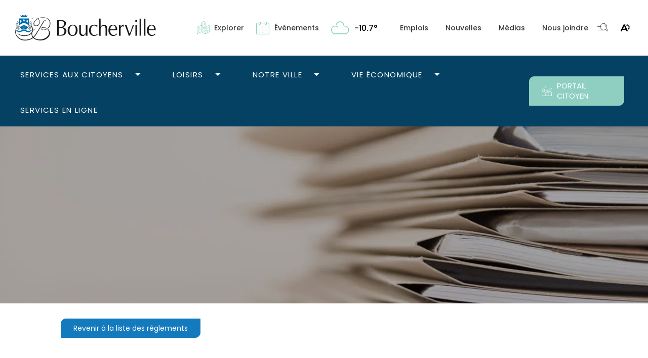

--- FILE ---
content_type: text/html; charset=UTF-8
request_url: https://www.boucherville.ca/infos-pratiques/reglementation/evenement/
body_size: 44025
content:
<!doctype html>
<html class='no-js' lang="fr-CA" prefix="og: https://ogp.me/ns#">
  <head>
  <!-- Google Tag Manager -->
  <script>(function(w,d,s,l,i){w[l]=w[l]||[];w[l].push({'gtm.start':
  new Date().getTime(),event:'gtm.js'});var f=d.getElementsByTagName(s)[0],
  j=d.createElement(s),dl=l!='dataLayer'?'&l='+l:'';j.async=true;j.src=
  'https://www.googletagmanager.com/gtm.js?id='+i+dl;f.parentNode.insertBefore(j,f);
  })(window,document,'script','dataLayer','GTM-N8RLMLN');</script>
  <!-- End Google Tag Manager -->

  <!-- Facebook domain verification -->
  <meta name="facebook-domain-verification" content="n0xirnuhx7i6a5d5w157crhju3m9jy"/>
  <!-- End Facebook domain verification -->

  <meta charset="utf-8">
  <meta http-equiv="x-ua-compatible" content="ie=edge">
  <meta name="viewport" content="width=device-width, initial-scale=1">
  <meta name="format-detection" content="telephone=no">
  
<link rel="manifest" href="https://www.boucherville.ca/wp-content/themes/boucherville.ca/assets/favicon/manifest.json">
<link rel="apple-touch-icon" sizes="180x180" href="https://www.boucherville.ca/wp-content/themes/boucherville.ca/assets/favicon/apple-touch-icon.png">
<link rel="icon" type="image/png" sizes="32x32" href="https://www.boucherville.ca/wp-content/themes/boucherville.ca/assets/favicon/favicon-32x32.png">
<link rel="icon" type="image/png" sizes="16x16" href="https://www.boucherville.ca/wp-content/themes/boucherville.ca/assets/favicon/favicon-16x16.png">
<link rel="shortcut icon" href="https://www.boucherville.ca/wp-content/themes/boucherville.ca/assets/favicon/favicon.ico">
<meta name="msapplication-config" content="https://www.boucherville.ca/wp-content/themes/boucherville.ca/assets/favicon/browserconfig.xml">

<meta name="apple-mobile-web-app-status-bar-style" content="#054162">
<link rel="mask-icon" href="https://www.boucherville.ca/wp-content/themes/boucherville.ca/assets/favicon/safari-pinned-tab.svg" color="#054162">
<meta name="msapplication-TileColor" content="#ffffff">
<meta name="theme-color" content="#ffffff">
	<style>img:is([sizes="auto" i], [sizes^="auto," i]) { contain-intrinsic-size: 3000px 1500px }</style>
	
<!-- Search Engine Optimization by Rank Math - https://rankmath.com/ -->
<title>Évènement (social, spécial) | Ville de Boucherville</title>
<link data-rocket-prefetch href="https://www.googletagmanager.com" rel="dns-prefetch">
<link data-rocket-prefetch href="https://fonts.googleapis.com" rel="dns-prefetch">
<link data-rocket-prefetch href="https://code.jquery.com" rel="dns-prefetch">
<link data-rocket-prefetch href="https://api.byscuit.com" rel="dns-prefetch">
<link data-rocket-prefetch href="https://www.google.com" rel="dns-prefetch"><link rel="preload" data-rocket-preload as="image" href="https://www.boucherville.ca/wp-content/uploads/2021/08/BANNIERE_Reglementation.jpg" fetchpriority="high">
<meta name="description" content="Vous souhaitez organiser une activité temporaire sans vente pour votre entreprise ou de nature événementielle à l’extérieur sur une propriété? Sachez que vous"/>
<meta name="robots" content="follow, index, max-snippet:-1, max-video-preview:-1, max-image-preview:large"/>
<link rel="canonical" href="https://www.boucherville.ca/infos-pratiques/reglementation/evenement/" />
<meta property="og:locale" content="fr_CA" />
<meta property="og:type" content="article" />
<meta property="og:title" content="Évènement (social, spécial) | Ville de Boucherville" />
<meta property="og:description" content="Vous souhaitez organiser une activité temporaire sans vente pour votre entreprise ou de nature événementielle à l’extérieur sur une propriété? Sachez que vous" />
<meta property="og:url" content="https://www.boucherville.ca/infos-pratiques/reglementation/evenement/" />
<meta property="og:site_name" content="Ville de Boucherville" />
<meta property="article:publisher" content="https://www.facebook.com/VilleBoucherville" />
<meta property="og:updated_time" content="2022-05-12T15:01:13-04:00" />
<meta property="og:image" content="https://www.boucherville.ca/wp-content/uploads/2021/04/partage.jpg" />
<meta property="og:image:secure_url" content="https://www.boucherville.ca/wp-content/uploads/2021/04/partage.jpg" />
<meta property="og:image:width" content="1200" />
<meta property="og:image:height" content="628" />
<meta property="og:image:alt" content="Vue aérienne de la place de l&#039;église Sainte-Famille avec le logo de la ville de Boucherville en gros plan" />
<meta property="og:image:type" content="image/jpeg" />
<meta name="twitter:card" content="summary_large_image" />
<meta name="twitter:title" content="Évènement (social, spécial) | Ville de Boucherville" />
<meta name="twitter:description" content="Vous souhaitez organiser une activité temporaire sans vente pour votre entreprise ou de nature événementielle à l’extérieur sur une propriété? Sachez que vous" />
<meta name="twitter:site" content="@@Boucherville_" />
<meta name="twitter:creator" content="@@Boucherville_" />
<meta name="twitter:image" content="https://www.boucherville.ca/wp-content/uploads/2021/04/partage.jpg" />
<!-- /Rank Math WordPress SEO plugin -->

<link rel='dns-prefetch' href='//api.byscuit.com' />
<link rel='dns-prefetch' href='//www.google.com' />
<link rel='dns-prefetch' href='//fonts.googleapis.com' />
<link rel='preconnect' href='https://code.jquery.com' />
<!-- www.boucherville.ca is managing ads with Advanced Ads 2.0.14 – https://wpadvancedads.com/ --><!--noptimize--><script id="bouch-ready">
			window.advanced_ads_ready=function(e,a){a=a||"complete";var d=function(e){return"interactive"===a?"loading"!==e:"complete"===e};d(document.readyState)?e():document.addEventListener("readystatechange",(function(a){d(a.target.readyState)&&e()}),{once:"interactive"===a})},window.advanced_ads_ready_queue=window.advanced_ads_ready_queue||[];		</script>
		<!--/noptimize--><style id='wp-emoji-styles-inline-css' type='text/css'>

	img.wp-smiley, img.emoji {
		display: inline !important;
		border: none !important;
		box-shadow: none !important;
		height: 1em !important;
		width: 1em !important;
		margin: 0 0.07em !important;
		vertical-align: -0.1em !important;
		background: none !important;
		padding: 0 !important;
	}
</style>
<link rel='stylesheet' id='wp-block-library-css' href='https://www.boucherville.ca/wp-includes/css/dist/block-library/style.min.css?ver=6.8.3' type='text/css' media='all' />
<style id='classic-theme-styles-inline-css' type='text/css'>
/*! This file is auto-generated */
.wp-block-button__link{color:#fff;background-color:#32373c;border-radius:9999px;box-shadow:none;text-decoration:none;padding:calc(.667em + 2px) calc(1.333em + 2px);font-size:1.125em}.wp-block-file__button{background:#32373c;color:#fff;text-decoration:none}
</style>
<link rel='stylesheet' id='ideabox-counter-block-css' href='https://www.boucherville.ca/wp-content/plugins/counter-block/build/style-index.css?ver=1723231885' type='text/css' media='all' />
<style id='safe-svg-svg-icon-style-inline-css' type='text/css'>
.safe-svg-cover{text-align:center}.safe-svg-cover .safe-svg-inside{display:inline-block;max-width:100%}.safe-svg-cover svg{fill:currentColor;height:100%;max-height:100%;max-width:100%;width:100%}

</style>
<link rel='stylesheet' id='blocks-search-front-css' href='https://www.boucherville.ca/wp-content/plugins/findstr/build/blocks-search-front.daf7be12.css?ver=6.8.3' type='text/css' media='all' />
<link rel='stylesheet' id='blocks-modal-front-css' href='https://www.boucherville.ca/wp-content/plugins/findstr/build/blocks-modal-front.daf7be12.css?ver=6.8.3' type='text/css' media='all' />
<link rel='stylesheet' id='fontawesome-free-css' href='https://www.boucherville.ca/wp-content/plugins/getwid/vendors/fontawesome-free/css/all.min.css?ver=5.5.0' type='text/css' media='all' />
<link rel='stylesheet' id='slick-css' href='https://www.boucherville.ca/wp-content/plugins/getwid/vendors/slick/slick/slick.min.css?ver=1.9.0' type='text/css' media='all' />
<link rel='stylesheet' id='slick-theme-css' href='https://www.boucherville.ca/wp-content/plugins/getwid/vendors/slick/slick/slick-theme.min.css?ver=1.9.0' type='text/css' media='all' />
<link rel='stylesheet' id='mp-fancybox-css' href='https://www.boucherville.ca/wp-content/plugins/getwid/vendors/mp-fancybox/jquery.fancybox.min.css?ver=3.5.7-mp.1' type='text/css' media='all' />
<link rel='stylesheet' id='getwid-blocks-css' href='https://www.boucherville.ca/wp-content/plugins/getwid/assets/css/blocks.style.css?ver=2.1.3' type='text/css' media='all' />
<link rel='stylesheet' id='byscuit-css' href='https://www.boucherville.ca/wp-content/plugins/vtx-byscuit/public/css/byscuit-public.css?ver=1.1.4' type='text/css' media='all' />
<link rel='stylesheet' id='front/findstr-search-css' href='https://www.boucherville.ca/wp-content/plugins/findstr/build/front-findstr-search.daf7be12.css?ver=6.8.3' type='text/css' media='all' />
<link rel='stylesheet' id='unslider-css-css' href='https://www.boucherville.ca/wp-content/plugins/advanced-ads-slider-2.0.0/public/assets/css/unslider.css?ver=2.0.0' type='text/css' media='all' />
<link rel='stylesheet' id='slider-css-css' href='https://www.boucherville.ca/wp-content/plugins/advanced-ads-slider-2.0.0/public/assets/css/slider.css?ver=2.0.0' type='text/css' media='all' />
<link rel='stylesheet' id='dashicons-css' href='https://www.boucherville.ca/wp-includes/css/dashicons.min.css?ver=6.8.3' type='text/css' media='all' />
<link rel='stylesheet' id='google_font-css' href='//fonts.googleapis.com/css2?family=Poppins:wght@200;300;400;500;600;700&#038;family=Roboto:wght@300;400;700&#038;display=swap' type='text/css' media='all' />
<link rel='stylesheet' id='sage-css-css' href='https://www.boucherville.ca/wp-content/themes/boucherville.ca/dist/styles/main-3905ab4435.css' type='text/css' media='all' />
<link rel='stylesheet' id='swiper/css-css' href='https://www.boucherville.ca/wp-content/themes/boucherville.ca/dist/styles/swiper-cf7fe60f59.css' type='text/css' media='all' />
<script type="text/javascript" src="https://code.jquery.com/jquery-3.5.1.min.js" id="jquery-js"></script>
<script type="text/javascript" src="https://www.boucherville.ca/wp-content/plugins/vtx-byscuit/public/js/byscuit-public.js?ver=1.1.4" id="byscuit-js"></script>
<script type="text/javascript" src="https://api.byscuit.com/data/client/22350CDB-6386-4F3A-A662-B97870383DB2/script/script.js" id="byscuit-token-js"></script>
<script type="text/javascript" src="https://www.boucherville.ca/wp-content/plugins/wpo365-login/apps/dist/pintra-redirect.js?ver=39.0" id="pintraredirectjs-js" async></script>
<script type="text/javascript" src="https://www.boucherville.ca/wp-includes/js/dist/hooks.min.js?ver=4d63a3d491d11ffd8ac6" id="wp-hooks-js"></script>
<script type="text/javascript" src="https://www.boucherville.ca/wp-includes/js/dist/i18n.min.js?ver=5e580eb46a90c2b997e6" id="wp-i18n-js"></script>
<script type="text/javascript" id="wp-i18n-js-after">
/* <![CDATA[ */
wp.i18n.setLocaleData( { 'text direction\u0004ltr': [ 'ltr' ] } );
/* ]]> */
</script>
<script type="text/javascript" id="advanced-ads-advanced-js-js-extra">
/* <![CDATA[ */
var advads_options = {"blog_id":"1","privacy":{"enabled":false,"state":"not_needed"}};
/* ]]> */
</script>
<script type="text/javascript" src="https://www.boucherville.ca/wp-content/plugins/advanced-ads/public/assets/js/advanced.min.js?ver=2.0.14" id="advanced-ads-advanced-js-js"></script>
<script type="text/javascript" id="vtx-accessibility-js-js-extra">
/* <![CDATA[ */
var vtx_accessibility = {"stylesheet":{"stylesheet_selector":"#sage-css-css","stylesheet_paths":{"sage-css":"https:\/\/www.boucherville.ca\/wp-content\/themes\/boucherville.ca\/dist\/styles\/main-3905ab4435.css","high_contrast":"https:\/\/www.boucherville.ca\/wp-content\/themes\/boucherville.ca\/dist\/styles\/main-accessibility-0156ebdfb3.css"}},"font_size":{"font_size_names":{"font-size-normal":"Normal","font-size-big":"Plus gros","font-size-biggest":"Taille maximale"}}};
/* ]]> */
</script>
<script type="text/javascript" src="https://www.boucherville.ca/wp-content/themes/boucherville.ca/dist/scripts/accessibility-39651e45f1.js" id="vtx-accessibility-js-js"></script>
<script type="text/javascript" id="sage-js-js-extra">
/* <![CDATA[ */
var theme = {"ajax_url":"https:\/\/www.boucherville.ca\/wp-admin\/admin-ajax.php"};
/* ]]> */
</script>
<script type="text/javascript" id="sage-js-js-translations">
/* <![CDATA[ */
( function( domain, translations ) {
	var localeData = translations.locale_data[ domain ] || translations.locale_data.messages;
	localeData[""].domain = domain;
	wp.i18n.setLocaleData( localeData, domain );
} )( "vtx", {"domain":"messages","locale_data":{"messages":{"":{"domain":"messages","plural_forms":"nplurals=2; plural=(n > 1);","lang":"fr_CA"},"span":[""],"You are using an <strong>outdated</strong> browser. Please <a href=\"http://browsehappy.com/\">upgrade your browser</a> to improve your experience.":[""],"Relational":[""],"Yes":["Oui"],"No":["Non"],"Return Value":[""],"An array of selected format will be returned if multiple is allowed.":[""],"Gravity Form Object":[""],"Gravity Form ID":[""],"Content":[""],"Theme documentation":[""],"black":[""],"Mine Shaft":[""],"Swans Down":[""],"Catskill White":[""],"Concrete":[""],"Athens Gray":[""],"Monte Carlo":[""],"Denim":[""],"Navy":[""],"Validation":[""],"Information":[""],"Warning":[""],"Error":[""],"White":[""],"Link style":[""],"Effet point":[""],"Introduction text":[""],"With animated lines":[""],"Admin Only ?":[""],"Show this field in admin only. This field will be hidden in front-end forms.":[""],"Expired <span class=\"count\">(%s)</span>":["","Expired <span class=\"count\">(%s)</span>"],"Continued":["Afficher plus"],"VTX DatePicker":[""],"Date":["Date de fin"],"Start Date":["Date de début"],"End Date":["Date de fin"],"Fields to show":["Champ à afficher"],"Start + End Dates":["Date de début + date de fin"],"Exact Date":["Date exacte"],"Display format":["Format d'affichage"],"VTX Map":["VTX Map"],"Your location":["Votre emplacement"],"Other data source":["Autre source de donnée (date de fin)"],"Use a separate value for the longitude?":["Utiliser une valeur séparée pour la longitude?"],"Area field name":[""],"Display area to the map with this field":["Afficher une région sur la carte avec ce champs"],"Map design":["Design de la carte"],"Default":[""],"Boucherville":[""],"Marker clustering":[""],"Group markers into clusters?":[""],"Ajax marker content":[""],"Dynamically load marker content, which could improve load times for pages containing many map markers":[""],"Marker limit":[""],"Show all results":["Voir toutes les résultats"],"Show current page results":["Voir les résultats de la page actuelle"],"Map width / height":["Largeur / hauteur de la carte"],"Width":["Largeur"],"Height":["Hauteur"],"Zoom min / max":["Zoom min / max"],"Set zoom bounds (between 1 and 20)?":["Fixer les limites du zoom (entre 1 et 20)?"],"Min":[""],"Max":[""],"Default lat / lng":[""],"Center the map here if there are no results":[""],"Latitude":[""],"Longitude":[""],"Zoom (1-20)":[""],"Marker content":[""],"Sort by":["Trier par"],"Title (A-Z)":["Titre (A-Z)"],"Title (Z-A)":["Titre (Z-A)"],"Date (Newest)":["Date (récent)"],"Date (Oldest)":["Date (ancien)"],"Pending review":["Révision en attente"],"Expired":["Expiré"],"Banned":["Bannis"],"Pending review <span class=\"count\">(%s)</span>":["Pending review <span class=\"count\">(%s)</span>","Pending review <span class=\"count\">(%s)</span>"],"See all":["Voir tous"],"Primary Navigation":[""],"Top left Navigation":[""],"Top Right Navigation":[""],"Footer Navigation":[""],"Sitemap Before Main Navigation":[""],"Sitemap After Main Navigation":[""],"Primary":[""],"Footer":[""],"Latest Posts":["Derniers posts"],"Search Results for %s":["Résultat(s) de recherche pour %s"],"Sorry, no results were found.":["Désolé, aucun résultat n'a été trouvé."],"&larr; Older comments":[""],"Newer comments &rarr;":[""],"Comments are closed.":[""],"Your research didn't return any result. Try other key words or deactivate some filters.":["Votre recherche ne donne aucun résultat. Essayez d'autres mots ou désactivez les filtres."],"Consult the document":["Consulter le document"],"Pages:":[""],"Learn more":["En savoir plus"],"Results":["Résultats"],"Your search does not give any result. Try other words or disable the filters.":["Votre recherche ne donne aucun résultat. Essayez d'autres mots ou désactivez les filtres."],"Vortex":[""],"Vortex starter theme":[""],"Vortex Solution":[""],"http://www.vortexsolution.com/":[""],"Heritage Circuit Locations Listing":["Liste des lieux des circuits patrimoniaux"],"Events":["Événements"],"Garage sales submission form":["Formulaire de soumission pour une vente débarras"],"Garage sales map":["Carte des ventes débarras"],"Documentations Listing":["Liste des documents"],"Publications Listing":["Liste des publications"],"Regulations Listing":["Liste des réglements"],"Listing Mot du maire":["Tous les Mots du maire"],"News":["Nouvelles"],"Page with sidebar":["Page avec menu latéral"],"Parent page":["Page parente"],"Interactive map":["Carte interractive"],"Redirect":["Redirection"],"Sitemap":["Plan du site"],"404 page title\u0004404":[""],"404 page title\u0004Page Not Found":["Page non trouvée"],"pagination label\u0004Current Page, page ":["Page courante "],"pagination label\u0004Go to page ":["Accéder à la page "],"facet pager previous\u0004Previous":["Précédent"],"facet pager next\u0004Next":["Suivant"],"mobile map filter label switch\u0004Show map":["Voir la carte"],"mobile map filter label switch\u0004Show filters":["Voir les filtres"],"skip nav link\u0004Quick navigation":["Navigation rapide"],"skip nav link\u0004Skip to main content":["Passer au contenu principal"],"Block name\u0004{BLOCK NAME}":[""],"Block name\u0004Accordion":["Accordéon"],"Block name\u0004Anchor":["Ancres"],"Block name\u0004Banner pub":["Bannière publicitaire"],"Block name\u0004Call to action":["Appel à l'action"],"Block name\u0004Carousel blog alternative":["Carrousel du blogue alternatif"],"Block name\u0004Carousel blog":["Carrousel du blogue"],"Block name\u0004Career listing":["Liste des offres d'emplois"],"Block name\u0004Carousel image":["Carrousel d'images"],"Block name\u0004Child Page Anchors":["Ancres vers les pages enfants"],"Block name\u0004Child Pages":["Pages enfants"],"Block name\u0004City new":["Nouvelles de la ville"],"Block name\u0004Carousel collection":["Carrousel de collection"],"Block name\u0004Collection gallery ":["Galerie collection "],"Block name\u0004CTA button":["Bouton CTA"],"Block name\u0004Carousel Cultural program":["Carrousel Programmation culturelle"],"Block name\u0004Custom Grid Listing":["Catalogue d'éléments personnalisés"],"Block name\u0004Districts map":["Carte des districts"],"Block name\u0004Regulation index A-Z":["Index de régulation A-Z"],"Block name\u0004Carousel Event Alt":["Carrousel des événements alternatif"],"Block name\u0004Carousel Event":["Carrousel des événements"],"Block name\u0004Flip cards":["Cartes retournables"],"Block name\u0004Form":["Formulaire"],"Block name\u0004Gallery Carousel":["Galerie en carrousel"],"Block name\u0004Carousel Heritage Circuit":["Carrousel du circuit patrimonial"],"Block name\u0004Icon + content":["Icone et texte"],"Block name\u0004Library info":["Infos bibliothèque"],"Block name\u0004Library collection carousel":["Collection bibliothèque"],"Block name\u0004Library heart stroke":["Coup de coeur"],"Block name\u0004Listing activities":["Liste d'activités"],"Block name\u0004Listing halls":["Catalogue des espaces"],"Block name\u0004Listing organization":["Liste des organismes"],"Block name\u0004Listing trees":["Liste d'arbres"],"Block name\u0004Grille de logos":[""],"Block name\u0004Multiple map":["Carte multiple"],"Block name\u0004Municipals councillors":["Conseillers municipaux"],"Block name\u0004Public Art carousel":["Carrousel Art public"],"Block name\u0004Public notice":["Liste des Avis public"],"Block name\u0004Publication":["Publication"],"Block name\u0004Last Radio Capsule":["Dernière Capsule radio"],"Block name\u0004Regulation":["Réglement"],"Block name\u0004Sector Search":["Recherche de secteurs de collectes"],"Block name\u0004Simple map":["Carte simple"],"Block name\u0004Theme Spacer":["Espacement spécifique au thème"],"Block name\u0004Subtotal table":["Tableau avec sous-totaux"],"Block name\u0004Survey":["Sondage"],"Block name\u0004Video capsule carousel":["Carrousel de vidéos"],"Block name\u0004Video session":["Séance publique"],"Block name\u0004Wide carousel":["Carrousel pleine largeur"],"Block name\u0004Word mayor":["Mot du maire"],"Block description\u0004{BLOCK DESCRIPTION}":[""],"Block description\u0004Table with accordion":["Tableau avec accordéon"],"Block description\u0004Displays a list as an anchor button":["Affiche une liste de boutons d'ancre"],"Block description\u0004A banner to display pub":["Une bannière pour afficher une publicité"],"Block description\u0004Display call to action":["Affiche un appel à l'action"],"Block description\u0004Display carousel blog block aternative style":["Affiche le bloc Carrousel du blogue dans un style alternatif"],"Block description\u0004Displays a blog news carousel filter by category":["Affiche un carrousel des nouvelles du blogue filtrées par catégorie"],"Block description\u0004Display listing career":["Afficher la liste des emplois"],"Block description\u0004Dsiplay a carousel image":["Affiche un carousel d'images"],"Block description\u0004Display the anchors to the current page's children.":["Affiche les ancres vers les pages enfants de la page actuelle."],"Block description\u0004Display the current page's children.":["Affiche les pages enfants de la page actuelle."],"Block description\u0004Displays a block containing several information concerning the news of the city":["Bloc contenant plusieurs informations concernant les nouvelles de la ville"],"Block description\u0004Displays carousel collection":["Affiche un carousel de collection"],"Block description\u0004Display collection of Art & Culture gallery":["Affiche une galerie de collection Art & Culture"],"Block description\u0004Displays a button list with an image, text, and a link":["Affiche une liste de boutons avec image, texte et lien"],"Block description\u0004Displays an event carousel":["Affiche un carousel d'événements à venir"],"Block description\u0004Displays a grid of custom boxes.":["Affiche une grille de boites personnalisées."],"Block description\u0004Display the districts map":["Afficher la carte des districts"],"Block description\u0004display a list index of regulation post type":["affiche une liste de type de réglements"],"Block description\u0004Display carousel event with filter and style alternative":["Affiche un carousel d'événements à venir avec une alternative de style"],"Block description\u0004Displays a grid of custom cards with a description behind when flipped.":["Affiche une grille de cartes personnalisées avec une description au verso lorsqu'elles sont retournées."],"Block description\u0004Display a form witch title and line effect":["Affiche un formulaire avec titre et effet de ligne"],"Block description\u0004A gallery of images displayed in a carousel.":["Une galerie de médias affichée en carrousel."],"Block description\u0004Displays a carousel of locations from the heritage circuit.":["Affiche un carrousel des lieux du circuit patrimonial."],"Block description\u0004Section allowing an icon followed by any content ":["Section affichant un icone suivi de n'importe quel contenu "],"Block description\u0004Display all library info":["Afficher toute l'information de la bibliothèque"],"Block description\u0004Display carousel ":["Affiche un carousel "],"Block description\u0004displaye element heart stroke library":[""],"Block description\u0004Dispay all activities with filter":["Affiche toutes les activités avec filtres"],"Block description\u0004Display all halls with filter":["Affiche tous les espaces avec filtres"],"Block description\u0004Dispay all organization with filter":["Affiche la liste de toute les organisations avec filtres"],"Block description\u0004Dispay all trees with filter":["Affiche tous les arbres avec filtres"],"Block description\u0004Permet d'afficher plusieurs logos cliquables alignés en colonnes.":[""],"Block description\u0004Display one or multiples items on a map":["Afficher un ou plusieurs items sur une carte"],"Block description\u0004Display all municipals councillors":["Affiche tous les conseillés municipaux"],"Block description\u0004Display element with public art carousel":["Affiche le carousel d'art publique"],"Block description\u0004Display list of public notice":["Affiche une liste d'avis public"],"Block description\u0004Display publication search":["Affiche la recherche de publications"],"Block description\u0004Displays the last radio capsule":["Affiche la dernière capsule radio"],"Block description\u0004Display regulation search":["Affiche la recherche de régulations"],"Block description\u0004Display a search form to find sector":["Affiche un champs de recherche pour les secteurs de collectes"],"Block description\u0004Display a simple map":["Affiche une simple carte google maps"],"Block description\u0004Add space between element with a uniform height":["Ajoute un espace entre deux éléments"],"Block description\u0004Complex table allowing for subtotals and highlight":["Tableau complexe permettant d'ajouter des sous-totaux et des portions mises en évidence"],"Block description\u0004Display a form for page survey":["Affiche le formulaire de satisfaction"],"Block description\u0004Displays a video capsule carousel":["Affiche un carrousel de vidéos"],"Block description\u0004Shows the last two videos of the public session":["Affiche les deux derniers vidéos de séance publique"],"Block description\u0004Displays a wide carousel":["Affiche un carousel en pleine largeur"],"Block description\u0004Show the last word from the mayor":["Affiche le dernier mot du maire"],"acf innerblock label\u0004Accordion":["Accordéon"],"acf innerblock label\u0004Icon + content":["Icone + texte"],"accordion placeholder\u0004Enter a title":["Entrer un titre"],"label career job\u0004Job title":["Titre du poste"],"label career working area\u0004Working area":["Domaine d'emploi"],"label career date\u0004Date added":["Date d'ajout"],"ay11 slider arrow\u0004Go to previous slide":["Aller à la diapositive précédente"],"ay11 slider arrow\u0004Go to next slide":["Aller à la diapositive suivante"],"alert message audio not supported\u0004Your browser does not support the audio element.":["Votre navigateur ne supporte pas l'élément audio."],"audio player label\u0004Play the audio file":["Jouer le fichier audio"],"audio player label\u0004Pause the audio file":["Mettre en pause le fichier audio"],"play button aria label\u0004Play video":["Jouer la vidéo"],"open image button aria label\u0004See image in fullwidth":["Voir l'image en pleine largeur"],"Filter label\u0004Activity search":["Recherche d'activité"],"Filter label\u0004Activity type":["Type d'activité"],"Filter label\u0004Category of activity":["Catégorie d'activité"],"Filter label\u0004Target audience":["Public cible"],"Filter label\u0004Organizers":["Organisateurs"],"Filter label\u0004Season":["Saison"],"Filter label\u0004Spaces search":["Recherche d'espaces"],"Filter label\u0004Halls type":["Type d'espace"],"Filter label\u0004Hall capacity":["Capacité de la salle"],"Filter label\u0004Tree type":["Type d'arbre"],"Filter label\u0004Maturity size":["Taille à maturité"],"Filter label\u0004Sunshine":["Ensoleillement"],"Filter label\u0004Edible fruits":["Fruits comestibles"],"Filter label\u0004Indigenous tree":["Essence indigène"],"Filter label\u0004Availability in garden center":["Disponibilité en centres de jardin"],"Filter\u0004Reset":["Réinitialiser"],"Filter\u0004Organization search":["Recherche d'organismes"],"Filter\u0004Category of organization":["Catégorie d'organisme"],"Filter\u0004Scope of organization":["Champ d'action"],"Filter\u0004Targeted clientele":["Clientèle visée"],"label filter\u0004Sort by: ":["Trier par: "],"Sector search input\u0004The search field will appears in frontend.":["Le champ de recherche apparaîtra dans le frontend."],"Sector search input\u0004Enter an address":["Entrer une adresse"],"date format video capsule\u0004j F Y":[""],"play video aria label\u0004Play video %s":["Jouer la vidéo %s"],"date format word mayor\u0004j F Y":[""],"label word mayor\u0004A word from the ":["Le mot du "],"label word mayor\u0004Mayor":["Maire"],"name mayor word mayor\u0004The mayor ":["Le maire "],"Accessibility font size label\u0004Normal":["Normal"],"Accessibility font size label\u0004Bigger":["Plus gros"],"Accessibility font size label\u0004Biggest":["Taille maximale"],"Button label\u0004Close accessibility menu":["Fermer le menu d'accessibilité"],"Button label\u0004Open accessibility menu":["Ouvrir le menu d'accessibilité"],"Button label\u0004High contrast":["Contraste élevé"],"WCAG menu description\u0004Configure accessibility options for page color scheme and font-size.":["Configurer les options d'accessibilité pour la palette de couleurs et la taille des polices."],"accessibility title\u0004Color scheme":["Schémas de couleur"],"accessibility title\u0004Font size":["Taille de la police"],"accessibility menu link to page\u0004Web accessibility":["Accessibilité web"],"admin message\u0004You should not edit field groups in beta or production. <a href=\"mailto:wordpress@vortexsolution.com?subject=[%s] I want to edit ACF Group Fields live !\">Talk to the manager</a>":[""],"Acf field label\u0004Gravity Forms":[""],"Acf field label\u0004Image select":[""],"Acf field label\u0004Post Types Select":[""],"Acf field label\u0004Allow Multiple?":[""],"Acf field label\u0004Disallowed post types":[""],"Default select choice\u0004Select a form":[""],"ACF Admin field creation label\u0004Get image method":[""],"ACF Admin field creation label\u0004Images list":[""],"ACF Admin field creation label\u0004Folder path":[""],"ACF Admin field creation label\u0004Font path":[""],"ACF Admin field creation label\u0004Return format":[""],"ACF Admin field creation label\u0004Allow \"None\" to be a choice":[""],"Admin field creation instructions\u0004An array of selected format will be returned if multiple is allowed.<br>All path are relative to the active theme folder.":[""],"Admin field creation instructions\u0004Write each image class/URL on a different line.<br>For the URL, you can use either a full URL starting with HTTP or a path relative to the active theme.":[""],"Admin field creation instructions\u0004Start the path at the root of the active theme. Example: dist/images/img-for-acf":[""],"Admin field creation instructions\u0004Start the path at the root of the active theme. Example: dist/fonts/icomoon":[""],"Radio button label\u0004Directory path":[""],"Radio button label\u0004Array of classes and/or paths":[""],"Radio button label\u0004Font path":[""],"Radio button label\u0004URL":[""],"Radio button label\u0004File name":["Nom du fichier"],"post type singular name\u0004Activity":["Activité"],"post type singular name\u0004Alert banner":["Alertes"],"post type singular name\u0004Catalogue d'art":[""],"post type singular name\u0004Emploi":[""],"post type singular name\u0004Règlement PDF":[""],"post type singular name\u0004Event":["Événement"],"post type singular name\u0004Garage sale":["Vente débarras"],"post type singular name\u0004Hall":["Espace"],"post type singular name\u0004Heritage circuit":["Circuit patrimonial"],"post type singular name\u0004In short news":["En bref"],"post type singular name\u0004Municipal councillor":["Conseiller municipal"],"post type singular name\u0004Organization":["Organisme"],"post type singular name\u0004Point of interest":["Point d'intérêt"],"post type singular name\u0004Public notice":["Avis public"],"post type singular name\u0004Publication":["Publication"],"post type singular name\u0004Radio program":["Capsule radio"],"post type singular name\u0004Règlement":[""],"post type singular name\u0004Session":["Séances"],"post type singular name\u0004Tree":["Arbre"],"post type singular name\u0004Vidéo":[""],"post type singular name\u0004Mot du maire":["Mot du maire"],"post type plural name\u0004Activities":["Activités"],"post type plural name\u0004Alert banners":["Bandeau d'alertes"],"post type plural name\u0004Catalogue d'art":[""],"post type plural name\u0004Emplois":[""],"post type plural name\u0004Règlements PDF":[""],"post type plural name\u0004Events":["Événements"],"post type plural name\u0004Garage sales":["Ventes débarras"],"post type plural name\u0004Halls":["Espaces"],"post type plural name\u0004Heritage circuits":["Circuit patrimonial"],"post type plural name\u0004In short news":["Alertes en Bref"],"post type plural name\u0004Municipal councillors":["Conseillers municipaux"],"post type plural name\u0004Organizations":["Organismes"],"post type plural name\u0004Points of interest":["Points d'intérêt"],"post type plural name\u0004Public notice":["Avis public"],"post type plural name\u0004Publications":["Publications"],"post type plural name\u0004Radio programs":["Capsules radio"],"post type plural name\u0004Règlements":[""],"post type plural name\u0004Session":["Séances"],"post type plural name\u0004Trees":["Arbres"],"post type plural name\u0004Vidéos":[""],"post type plural name\u0004Mots du maire":["Mots du maire"],"Rewrite slug of Single activity\u0004activity":["activité"],"activity column\u0004Activity image":["Image de l'activité"],"activity column\u0004Organization image":["Image de l'organisme"],"taxonomy singular name\u0004Activity Type":["Type d'activitée"],"taxonomy singular name\u0004Activity Category":["Catégorie d'activité"],"taxonomy singular name\u0004Activity Target":["Activités - Cible"],"taxonomy singular name\u0004Activity Support":["Activités - Accompagnement"],"taxonomy singular name\u0004Activity Season":["Activité Saison"],"taxonomy singular name\u0004Art & Culture Category":[""],"taxonomy singular name\u0004Art & Culture Type":[""],"taxonomy singular name\u0004Art & Culture Material":["Art & Culture Materiel"],"taxonomy singular name\u0004Documentation category":["Catégorie de documents"],"taxonomy singular name\u0004Event Category":["Catégorie d'événements"],"taxonomy singular name\u0004Event Tag":["Étiquette de l'événement"],"taxonomy singular name\u0004Event Access Type":["Type d'accès événementiel"],"taxonomy singular name\u0004Garage sale Category":["Catégorie d'une vente débarras"],"taxonomy singular name\u0004Hall Type":["Type d'espace"],"taxonomy singular name\u0004Possible activity":["Activité possible"],"taxonomy singular name\u0004Hall capacity":["Capacité de l'espace"],"taxonomy singular name\u0004Hall Season":["Saison de l'espace"],"taxonomy singular name\u0004Hall Equipment":["Équipement de l'espace"],"taxonomy singular name\u0004Circuit Category":["Catégorie de circuit patrimonial"],"taxonomy singular name\u0004Location Type":["Type de lieu"],"taxonomy singular name\u0004Municipal councillor role":["Role du conseiller municipal"],"taxonomy singular name\u0004Organization Category":["Catégorie d'organisme"],"taxonomy singular name\u0004Organization Scope":["Champ d'action"],"taxonomy singular name\u0004Map Category":["Catégorie de la carte"],"taxonomy singular name\u0004Public Notice Category":["Type d'avis public"],"taxonomy singular name\u0004Publication category":["Catégorie de publication"],"taxonomy singular name\u0004Regulation category":["Catégories de réglement"],"taxonomy singular name\u0004Year":["Année"],"taxonomy singular name\u0004Tree type":["Type d'arbre"],"taxonomy singular name\u0004Tree family":["Famille"],"taxonomy singular name\u0004Tree growth":["Vitesse de croissance"],"taxonomy singular name\u0004Tree sunshine need":["Ensoleillement"],"taxonomy singular name\u0004Tree soil texture":["Texture du sol"],"taxonomy singular name\u0004Tree dryness tolerance":["Tolérance à la sécheresse"],"taxonomy singular name\u0004Tree availability":["Disponibilité en centres de jardin"],"taxonomy singular name\u0004Tree functional grouping":["Groupe fonctionnel"],"taxonomy singular name\u0004Category":["Catégorie"],"taxonomy singular name\u0004Work in progress Category":["Catégorie Travaux en cours"],"taxonomy plural name\u0004Activity Type":["Type d'activitée"],"taxonomy plural name\u0004Activity Categories":["Catégories d'activité"],"taxonomy plural name\u0004Activity Targets":["Activités - Cible"],"taxonomy plural name\u0004Activity Support":["Activités - Accompagnement"],"taxonomy plural name\u0004Activity Seasons":["Activité Saisons"],"taxonomy plural name\u0004Art & Culture Categories":["Catégories d'événements"],"taxonomy plural name\u0004Art & Culture Types":[""],"taxonomy plural name\u0004Art & Culture Materials":["Art & Culture Materiaux"],"taxonomy plural name\u0004Documentation category":["Catégories de documents"],"taxonomy plural name\u0004Event Categories":["Catégories d'événements"],"taxonomy plural name\u0004Event Tags":["Étiquettes d'événement"],"taxonomy plural name\u0004Event Access Types":["Types d'accès événementiels"],"taxonomy plural name\u0004Garage sale Categories":["Catégories d'une vente débarras"],"taxonomy plural name\u0004Hall Types":["Types d'espace"],"taxonomy plural name\u0004Possible activities":["Acitvités possibles"],"taxonomy plural name\u0004Hall capacities":["Capacités de l'espace"],"taxonomy plural name\u0004Hall Seasons":["Saisons de l'espace"],"taxonomy plural name\u0004Hall Equipments":["Équipements de l'espace"],"taxonomy plural name\u0004Circuit Categories":["Catégories de circuit patrimonial"],"taxonomy plural name\u0004Location Types":["Types de lieu"],"taxonomy plural name\u0004Municipal councillor roles":["Roles des conseillers municipaux"],"taxonomy plural name\u0004Organization Categories":["Catégories d'organismes"],"taxonomy plural name\u0004Organization Scopes":["Champs d'action"],"taxonomy plural name\u0004Map Categories":["Catégories de la carte"],"taxonomy plural name\u0004Public Notice Category":["Type d'avis public"],"taxonomy plural name\u0004Publication category":["Catégories de publication"],"taxonomy plural name\u0004Regulation category":["Catégories de réglement"],"taxonomy plural name\u0004Year":["Année"],"taxonomy plural name\u0004Tree types":["Types d'arbre"],"taxonomy plural name\u0004Tree families":["Familles"],"taxonomy plural name\u0004Tree growths":["Vitesses de croissance"],"taxonomy plural name\u0004Tree sunshine needs":["Ensoleilllements"],"taxonomy plural name\u0004Tree soil textures":["Textures du sol"],"taxonomy plural name\u0004Tree dryness tolerances":["Tolérances à la sécheresse"],"taxonomy plural name\u0004Tree availabilities":["Disponibilités en centres de jardin"],"taxonomy plural name\u0004Tree functional groups":["Groupes fonctionnels"],"taxonomy plural name\u0004Category":["Catégories"],"taxonomy plural name\u0004Work in progress Categories":["Catégories Travaux en cours"],"admin page title\u0004Documentation":[""],"admin menu name\u0004Documentation":[""],"Block param name\u0004Small":["Petit"],"Block param name\u0004Large":["Large"],"Block param shortname\u0004S":[""],"Block param shortname\u0004L":[""],"art_culture column\u0004Is featured":["Est mis en avant"],"art_culture column\u0004Art and Culture image":[""],"date format post item\u0004Y-m-d":[""],"date format post item\u0004d F Y":[""],"date format post item\u0004Y":[""],"date format post item\u0004F j, Y":["j F Y"],"career column\u0004Working area":["Domaine d'emploi"],"Taxonomy singular name\u0004Career Type":["Type d'emploi"],"Taxonomy plurar name\u0004Career Types":["Types d'emploi"],"Breadcrumb title\u0004Home":["Accueil"],"SR Only: Published {date}\u0004Published":[""],"Timelapse\u0004Less than an hour":[""],"Timelapse\u0004%d hour ago":["","%d hours ago"],"Timelapse\u0004%d day ago":["","%d days ago"],"Timelapse\u0004%d week ago":["","%d weeks ago"],"Timelapse\u0004%d year ago":["","%d years ago"],"Formatted date\u0004%1$s %2$s %3$s":[""],"Formatted date\u0004From %1$s to %2$s %3$s %4$s":["Du %1$s au %2$s %3$s %4$s"],"Formatted date\u0004From %1$s %2$s to %3$s %4$s %5$s":["Du %1$s %2$s au %3$s %4$s %5$s"],"Formatted date\u0004From %1$s %2$s %3$s to %4$s %5$s %6$s":["Du %1$s %2$s %3$s au %4$s %5$s %6$s"],"date format \u0004From":["Du"],"date format \u0004to":["au"],"date format \u0004The":["Le"],"date format \u0004and":["et"],"date format \u0004Multiple dates between":["Plusieurs dates entre le"],"post\u0004Expired":["Expiré"],"post\u0004Pending review":["Révision en attente"],"SR-Only sub menu label\u0004Open %s sub menu.":["Ouvrir le sous-menu %s."],"SR-Only sub menu label\u0004Close %s sub menu.":["Fermer le sous-menu %s."],"Default choice\u0004Any category":["Toutes les catégories"],"label place info\u0004Free":["Gratuit"],"label place info\u0004All Dates":["Toutes les dates"],"event column\u0004Is featured":["Est mis en avant"],"event column\u0004Recursion":["Récurence"],"event column\u0004Starting date":["Date de début"],"event column\u0004Ending date":["Date de fin"],"event column\u0004Event image":["Image de l'événement"],"VTX Facet DatePicker\u0004Clear":["Réinitialiser"],"VTX Facet DatePicker\u0004from":["du"],"VTX Facet DatePicker\u0004to":["au"],"proximity facet field placeholder\u0004ZIP code or address":["Code postal ou adresse"],"Admin garage sales action\u0004Geolocate submission":["Géolocaliser la soumission"],"Admin garage sales action\u0004Calculate submission district":["Calculer le district de soumission"],"Admin garage sales action\u0004Check the submission":["Vérifier la soumission"],"Admin garage sales action\u0004Send email reminder":["Renvoyer les courriels automatiques"],"Admin garage sales action\u0004Do actions post submission":["Effectuer les actions post-soumission"],"Admin garage sales action\u0004Index on the map":["Demander un index de FacetWP"],"Admin Garage Sales column name\u0004Advertizer":[""],"Admin Garage Sales column name\u0004Address":["Adresse"],"Admin Garage Sales column name\u0004Submission ID":["Soumission ID"],"Admin Garage Sales column name\u0004Date":["Date"],"Garage sales checks\u0004The content of the garage sale does not pass the verification":["Le contenu de la vente débarras ne passe pas la vérification"],"Garage sales checks\u0004The garage sale geolocation did not worked":["La géolocalisation de la vente débarras n'a pas fonctionné"],"Garage sales checks\u0004The garage sale geolocation is not in Boucherville":["La géolocalisation de la vente débarras n'est pas à Boucherville"],"Garage sales checks\u0004The garage sale start date is not set":["La date de début de la vente débarras n'est pas définie"],"Garage sales checks\u0004The garage sale start date is in the past":["La date de début de la vente débarras est dans le passé"],"garage-sales-category\u0004Others":["Autres"],"accesibility title\u0004Basic equipment":["Équipement de base"],"accesibility title\u0004Electronic equipment":["Matériel électronique"],"accesibility title\u0004Kitchen equipment":["Équipement de cuisine"],"accesibility title\u0004WI-FI":["WI-FI"],"accesibility title\u0004Accessible location":["Lieu accessible"],"accesibility title\u0004Dogs on leach allowed":["Chiens en laisse permis"],"accesibility title\u0004Dogs not allowed":["Chiens interdits"],"accesibility title\u0004Toilets availables":["Toilettes disponibles"],"accesibility title\u0004No toilets on site":["Pas de toilettes sur place"],"accesibility title\u0004Picnic tables on site":["Tables à pique-nique sur place"],"accesibility title\u0004No picnic tables":["Pas de table à pique-nique"],"accesibility title\u0004Parking available":["Stationnement disponible"],"accesibility title\u0004No parking":["Pas de stationnement"],"accesibility title\u0004Bicycle repair station":["Station de réparation de vélo"],"Rewrite slug of Single hall\u0004hall":["espace"],"hall column\u0004Hall image":["Image de l'espace"],"heritage-circuit column\u0004Image":["Image"],"municipal-councillor column\u0004Event image":["Image de l'événement"],"Page unilingual notice\u0004This page is only editable in this language. Changing language will redirect to this page.":[""],"Admin menu title\u0004Options":[""],"Admin menu title\u0004Lien entre une page et un type de publication":[""],"Admin menu title\u0004Default image by post type":[""],"Admin menu title\u0004Radio capsule":["Capsule radio"],"Admin menu title\u0004Former mayor":["Ancien marie"],"Admin menu title\u0004Ads display manage":["Gestion affichage des publicités"],"Admin menu title\u0004Survey":["Sondage"],"Admin menu title\u0004Interactive Map":["Carte interactive"],"Admin menu title\u0004Recherche globale":[""],"Admin page title\u0004Options":[""],"Admin page title\u0004Lien entre une page et un type de publication":[""],"Admin page title\u0004Default image by post type":[""],"Admin page title\u0004Radio capsule":["Capsule radio"],"Admin page title\u0004Former mayor":["Ancien maire"],"Admin page title\u0004Ads display manage":["Gestion affichage des publicités"],"Admin page title\u0004Survey":["Sondage"],"Admin page title\u0004Interactive Map":["Carte interactive"],"Admin page title\u0004Garage Sales Options":["Options des ventes débarras"],"Admin page title\u0004Recherche globale":[""],"poi\u0004Link":["Lien"],"poi popup\u0004Phone":["Téléphone"],"poi popup\u0004Email":["Courriel"],"poi popup\u0004Installations":["Installations"],"poi popup\u0004Activities":["Activités"],"poi popup\u0004Opening hours":["Horaire d'ouverture"],"poi popup\u0004Name Origin":["Origine du nom"],"Your location marker content\u0004Your location":["Votre emplacement"],"home page column\u0004Display on home page":["Afficher sur la page d'accueil"],"yes home page\u0004Yes":["Oui"],"No home page\u0004No":["Non"],"search item type\u0004News":["Nouvelles"],"search item type\u0004Web pages":["Pages Web"],"search item type\u0004Publications":["Publications"],"search item type\u0004Activities":["Activités"],"search item type\u0004PDF Regulations":["Règlements PDF"],"search item type\u0004Events":["Événements"],"search item type\u0004Art Catalogs":["Catalogues d'art"],"search item type\u0004Organizations":["Organismes"],"search item type\u0004Municipal Councillors":["Conseillers municipaux"],"AutocompleteSearch\u0004Search":["Rechercher"],"autocomplete\u0004Search: ":["Rechercher: "],"search category title\u0004Web Pages":["Pages web"],"search category title\u0004Documentation":["Documents"],"search category title\u0004Press":["Articles"],"search category title\u0004Event":["Événements"],"search category title\u0004Points of interest":["Points d'intérêt"],"search category title\u0004Regulation":["Réglements"],"Price format\u0004$9":[""],"file upload\u0004No file selected":["Aucun fichier sélectionné"],"file upload\u0004Select a file":["Sélectionner un fichier"],"tree size group\u0004Small (less than 10 meters)":["Petit (moins de 10 mètres)"],"tree size group\u0004Medium (10 to 15 meters)":["Moyen (10 à 15 mètres)"],"tree size group\u0004Large (higher than 15 meters)":["Grand (16 mètres et plus)"],"post type rewrite slug\u0004trees":["arbres"],"tree column\u0004Tree image":["Image de l'arbre"],"Custom Post Type\u0004Add New":["Ajouter"],"Custom Post Type\u0004Add New %s":["Ajouter de nouveaux %s"],"Custom Post Type\u0004Edit %s":["Éditer les %s"],"Custom Post Type\u0004New %s":["Nouveaux %s"],"Custom Post Type\u0004View %s":["Voir les %s"],"Custom Post Type\u0004Search %s":["Rechercher %s"],"Custom Post Type\u0004No %s found":["Aucun %s trouvés"],"Custom Post Type\u0004No %s found in Trash":["Aucun %s trouvés dans la corbeille"],"Custom Post Type\u0004Parent %s:":["Parent %s:"],"taxonomy\u0004All %s":["Tous %s"],"taxonomy\u0004Edit %s":["Éditer les %s"],"taxonomy\u0004View %s":["Voir les %s"],"taxonomy\u0004Update %s":["Mettre à jour %s"],"taxonomy\u0004Add New %s":["Ajouter les nouveaux %s"],"taxonomy\u0004New %s Name":["Nouveaux %s Nom"],"taxonomy\u0004Parent %s":["Parent %s"],"taxonomy\u0004Parent %s:":["Parent %s:"],"taxonomy\u0004Search %s":["Rechercher %s"],"taxonomy\u0004Popular %s":["Populaires %s"],"taxonomy\u0004Seperate %s with commas":["Séparez %s par des virgules"],"taxonomy\u0004Add or remove %s":["Ajouter ou retirer %s"],"taxonomy\u0004Choose from most used %s":["Choisir parmi les plus utilisés %s"],"taxonomy\u0004No %s found":["Aucun %s trouvés"],"garages sales form\u0004No garage sales dates are available at this time.":["Aucune date de vente débarras n'est disponible pour le moment."],"single activity\u0004Unspecified":["Non spécifié"],"single activity\u0004Activity offered by :":["Activité offerte par :"],"single activity\u0004Place:":["Lieu :"],"single activity\u0004Back previous page":["Retour à la page précédente"],"single activity\u0004Activities that might interest you":["Activités qui pourraient vous intéresser"],"single activity\u0004Categories :":["Catégories :"],"label activity fun fact\u0004Fun fact: ":["Fait amusant : "],"label activity price\u0004Cost: ":["Coût : "],"label activity contact\u0004Contact: ":["Contact : "],"label activity phone\u0004Phone: ":["Téléphone : "],"label activity email\u0004Email: ":["Courriel : "],"label activity target\u0004Target audience: ":["Public cible : "],"text button\u0004Learn more":["En savoir plus"],"label type art\u0004Type of work: ":["Type d'oeuvre : "],"label title caract\u0004Characteristic of the work":["Caractéristiques de l'oeuvre"],"label description\u0004Description of the work":["Description de l'oeuvre"],"label history\u0004History of the work":["Histoire de l'oeuvre"],"label context\u0004Context of the acquisition":["Contexte de l'acquisition"],"label year creation\u0004Year of creation":["Année de création"],"label acquisition date\u0004Acquisition date":["Date d'acquisition"],"label installation date\u0004Installation date":["Date d'installation"],"label location\u0004Location":["Emplacement"],"label dimensions\u0004Dimensions":["Dimensions"],"label materials\u0004Materials":["Matériaux"],"label title author\u0004Author":["Artiste"],"label author name\u0004Name of the author":["Nom de l'artiste"],"label author name\u0004Artiste info":["Information de l'artiste"],"label message author\u0004Message from the artist about the work":["Message de l'artiste sur l'oeuvre"],"label galery\u0004Image gallery":["Galerie d'images"],"screen reader label\u0004See file \"%s\" in a new tab.":["Voir le fichier \"%s\" dans un nouvel onglet."],"label banner home page news\u0004 in brief":[" en bref"],"search form submit\u0004Submit your search":["Soumettre votre recherche"],"label request search bar\u0004Popular requests: ":["Recherches populaires : "],"suggested search link\u0004Search \"%s\"":["Rechercher \"%s\""],"search input label\u0004Search":["Rechercher"],"label search input\u0004What are you looking for?":["Que cherchez-vous ?"],"label social bar home\u0004Follow us on":["Suivez-nous sur"],"label btn career\u0004See the offer %s":["Voir l'offre %s"],"label btn career\u0004See the offer":["Voir l'offre"],"label career date single\u0004Date added: ":["Date d'ajout: "],"label career date single\u0004Working area: ":["Domaine d'emploi: "],"project section title\u0004Application %1$1sfrom%2$2s":["Formulaire de %1$1scandidature%2$2s"],"project section title\u0004Fields marked with an asterisk (*) are %1$1srequired%2$2s. ":["Les champs identifiés par un astérisque (*) sont %1$1sobligatoires%2$2s. "],"comments title\u0004%1$s response to &ldquo;%2$s&rdquo;":["","%1$s responses to &ldquo;%2$s&rdquo;"],"Label for {link label} accordion.\u0004Open or close accordion \"%s\".":["Ouvrir ou fermer l'accordéon \"%s\"."],"outdated post notice\u0004This statement was published on %s. The information in this statement may be outdated and some links might not work anymore.":["Ce communiqué a été publié le %s. L'information dans ce communiqué pourrait ne plus être à jour et certains liens pourraient ne plus être fonctionnels."],"label type document\u0004Category":["Catégorie"],"label type document\u0004Public notice type":["Type d'avis public"],"label publication year\u0004Publication year":["Année de publication"],"label download document\u0004See the document":["Voir le document"],"facet reset\u0004Reset filter":["Réinitialiser les filtres"],"documentation single\u0004Get back to documentation listing":["Revenir à la liste des documents"]," cultural event cta\u0004Learn more":["En savoir plus"],"event link label\u0004Learn more about event %s":["En savoir plus sur l'événement %s"]," event redmore\u0004Participate in the event":["Participer à l'événement"],"event feature carousel title\u0004Featured events":["Événements en vedette"]," featured event redmore\u0004Learn more":["En savoir plus"],"event filter button mobile\u0004Filters":["Filtres"],"labe more information single event\u0004More information":["Plus d'informations"],"label all day\u0004All day":["Toute la journée"],"lbael hour from\u0004From":["De"],"lbael hour to\u0004To":["à"],"Event name label\u0004Event offered by:":["Événement offert par :"],"label clientele info\u0004Target clientele: ":["Public cible : "],"label coast info\u0004Access: ":["Accès : "],"label coast info\u0004Cost: ":["Coût : "],"label participant info\u0004Availables places: ":["Places disponibles : "],"More event\u0004Informations and inscription":["Informations et inscription"],"label phone info\u0004Phone: ":["Téléphone : "],"label email info\u0004Email: ":["Courriel : "],"event website url link\u0004Visit website":["Visiter le site Web"],"label dates section\u0004Only connected user can see this section":["Seuls les utilisateurs connectés peuvent voir cette section"],"label dates section\u0004For a more comprehensive description, we let you put in words the different time schedule in the event description main content":["Afin de présenter les différentes dates de façon plus compréhensive, nous vous laissons le soin de décrire l'horaire de façon plus concise à même la description de l'événement. Cette section sert uniquement à valider les différentes dates pour un événement donné"],"screenreader back tot op button\u0004Back to top":["Retour vers le haut"],"social footer label\u0004<strong>Our social</strong> medias:":["<strong>Nos médias</strong> sociaux :"],"copyrights footer\u0004All rights reserved.":["Tous droits réservés."],"copyrights footer\u0004Web agency":["Agence web"],"Fieldset Legend\u0004Choose one or more categories":["Choisissez une ou plusieurs catégories"],"Fieldset Legend\u0004Choose a category":["Choisissez une catégorie"],"SR only: Before choices enumeration\u0004Active choices:":["Choix actifs:"],"SR only: Extra labels count prefix. 0 could be any number.\u0004and 0 more.":["et 0 plus."],"Placeholder input\u0004Search a category":["Rechercher une catégorie"],"Placeholder input\u0004Search":["Recherche"],"Search no results\u0004No results found":["Aucun résultat trouvé"],"numbers of days before address visibility\u0004The address will be available %s day before the garage sale":["L'adresse sera visible %s jour avant la vente","L'adresse sera visible %s jours avant la vente"],"map filter toggle\u0004Print":["Imprimer"],"map filter toggle\u0004Itinerary":["Itinéraire"],"map filter toggle\u0004Generate itinerary":["Générer l'itinéraire"],"map filter toggle\u0004Map":["Carte"],"map filter toggle\u0004Display map":["Afficher la carte"],"map filter toggle\u0004Listing":["Liste"],"map filter toggle\u0004Display listing":["Afficher la liste"],"map filter toggle\u0004Print listing":["Imprimer la liste"],"map filter toggle\u0004Generate itineraries":["Générer les itinéraires"],"previous location button\u0004Previous location: ":["Lieu précédent: "],"previous location button\u0004Next location: ":["Lieu suivant: "],"previous location button\u0004Copy Link ":["Copier le lien "],"next location button\u0004Next location: ":["Lieu suivant: "],"map link button\u0004Subscribe":["S'inscrire"],"map link button\u0004Subscribe your sale":["Inscrire votre vente"],"Filter label garage sales\u0004Categories":["Catégories"],"Filter label garage sales\u0004Districts":["Districts"],"Filter label garage sales\u0004Date":["Date"],"Garage Sales\u0004Reset filters":["Réinitialiser les filtres"],"map marker close button label\u0004Close information window of the map locations":["Fermer la fenêtre d'information des lieux de la carte"],"single hall\u0004Unspecified":["Non spécifié"],"single hall\u0004Place: ":["Lieu: "],"single hall\u0004Other places that might interest you":["Autres espaces qui pourraient vous intéresser"],"label hall equipment\u0004Available equipment: ":["Équipement disponible: "],"label hall lighting\u0004Lighting: ":["Éclairage: "],"label hall activity type\u0004Possible activities: ":["Acitvités possibles : "],"toggle search button\u0004Toggle search bar.":[""],"button aria label\u0004Open the search window.":["Ouvrir la fenêtre de recherche."],"location link aria label\u0004See location %s":["Voir le lieu %s"],"circuit locations sidebar title\u0004Categories":["Catégories"],"circuit locations listing title\u0004Discover the locations":["Découvrir les lieux"],"label hour library\u0004Opening time":["Horaire d'ouverture"],"label address library\u0004Address":["Adresse"],"label phone library\u0004Phone":["Tél ."],"label mail library\u0004E-mail":["Courriel"],"SR only burger menu label\u0004Open site navigation":["Ouvrir la navigation du site"],"aria label\u0004Learn more about %s":["En savoir plus sur %s"],"label btn municipal councillor\u0004Find out more":["En savoir plus"],"city name\u0004Boucherville":[""],"single organization\u0004Unspecified":["Non spécifié"],"single organization\u0004Place:":["Lieu :"],"single organization\u0004Organization that might interest you":["Organismes qui pourraient vous intéresser"],"label organization mission\u0004Leaders: ":["Dirigeants : "],"label organization mission\u0004Mission: ":["Mission : "],"label organization service\u0004Services: ":["Services: "],"label organization service\u0004Targeted clientele: ":["Clientèle visée : "],"label organization contact\u0004Contact: ":["Contact : "],"label organization phone\u0004Phone: ":["Téléphone : "],"label organization email\u0004Email: ":["Courriel : "],"label organization socials\u0004Social medias: ":["Médias sociaux : "],"accesisibility label\u0004Visit %1$1s %2$2s page":["Visiter la page %2$2s de %1$1s"],"btn label\u0004Visit organization's website":["Visiter le site de l'organisme"],"child readmore\u0004Go to the page":["Accéder à la page"],"interactive map accessibility info\u0004This map is not optimized for accessibility":["Cette carte n'est pas optimisée pour l'accessibilité"],"intial zoom label\u0004Back to initial zoom":["Retour vers le zoom initial"],"intial zoom label\u0004Reset map to its initial zoom":[""],"date format point_of_interest item\u0004d M":["d M"],"map related locations title\u0004Other locations to discover":["Autres lieux à découvrir"],"label link marker district\u0004See the page":["Voir la page"],"district link to page\u0004of":["de"],"aria label itinary map\u0004See itinerary of %s":["Voir l'itinéraire de %s"],"label itinary map\u0004See the itinerary":["Voir l'itinéraire"],"aria label link to details page\u0004Learn more about %s":["En savoir plus sur %s"],"post link aria label\u0004Read article %s":["Lire l'article %s"],"label deadline\u0004Deadline for submitting observations":["Date limite pour transmettre ses observations"],"publication single\u0004Get back to publication listing":["Revenir à la liste des publications"],"label sidebar ragultion\u0004All regulations":["Tous les réglements"],"regulation single\u0004Get back to regulation listing":["Revenir à la liste des réglements"],"number of results, plural\u0004%s results":["%s résultats"],"number of results, singular\u0004%s result":["%s résultat"],"search window title\u0004Search result":["Résultats de recherche"],"search window title\u0004Quick search":["Recherche rapide"],"relevanssi\u0004Actually searched for: ":["Recherche actuelle : "],"relevanssi\u0004Did you mean: ":["Vous voulez dire : "],"close button label\u0004Close search window.":["Fermer la fenêtre de recherche."],"findstr label for checkboxes\u0004Filter results by type of content":["Filtrer les résultats par type de contenu"],"search results\u0004%1$s result found for \"%2$s\"":["%1$s résultat trouvé pour « %2$s »","%1$s résultats trouvés pour « %2$s »"],"main search field placeholder\u0004What are you looking for ?":["Que recherchez-vous ?"],"trigger search label\u0004Go to search results page":["Aller aux résultats de recherche"],"Social media link's title attribute\u0004See our %s page":["Visitez notre page %s"],"single tree\u0004Particular appeal":["Attraits particuliers"],"single tree\u0004Vigilance points":["Points de vigilance"],"single tree\u0004Variety/Cultivar ":["Variété / Cultivar "],"single tree\u0004Family ":["Famille "],"single tree\u0004Indigenous spacies":["Essence indigène"],"single tree\u0004Features":["Caractéristiques"],"single tree\u0004Edible fruits&nbsp;:":["Fruits comestibles&nbsp;:"],"single tree\u0004Maturity size&nbsp;: ":["Taille à maturité&nbsp;: "],"single tree\u0004Maturity width&nbsp;: ":["Largeur à maturité&nbsp;: "],"single tree\u0004Minimal recommended distance from the electrical network&nbsp;: ":["Distance minimale recommandée du réseau électrique&nbsp;: "],"single tree\u0004Growth rate&nbsp;: ":["Vitesse de croissance&nbsp;: "],"single tree\u0004Sunlight&nbsp;: ":["Ensoleillement&nbsp;: "],"single tree\u0004Soil texture&nbsp;: ":["Texture du sol&nbsp;: "],"single tree\u0004Dryness tolerance&nbsp;: ":["Tolérance à la sécheresse&nbsp;: "],"single tree\u0004Availability in garden centers&nbsp;: ":["Disponibilité en centres de jardin&nbsp;: "],"single tree\u0004Trees that might interest you":["Arbres qui pourraient vous intéresser"],"tree size\u0004%sm":["%s m"],"tree width\u0004%sm":["%s m"],"tree electric network distance\u0004%sm":["%s m"],"label button accordion session\u0004Calendar of Boucherville municipal council meetings – ":["Calendrier des séances du conseil municipal de Boucherville – "],"label session accordion date\u0004Date":["Date"],"label session accordion date\u0004Documents":["Documents"],"Label for download icon link.\u0004Download document.":["Consulter le document."],"town council meeting aria label\u0004View town council meeting from %s":["Visionner la séance publique du conseil municipal du %s"],"text video session\u0004%s town council meeting":["La séance publique du conseil municipal du %s"],"text video session\u0004an now be viewed online.":["peut maintenant être consultée en ligne."],"weather widget screen reader label\u0004The current weather in Boucherville:":["La météo actuelle à Boucherville :"]}}} );
/* ]]> */
</script>
<script type="text/javascript" src="https://www.boucherville.ca/wp-content/themes/boucherville.ca/dist/scripts/main-e747cd60da.js" id="sage-js-js"></script>
<script type="text/javascript" src="https://www.boucherville.ca/wp-content/themes/boucherville.ca/dist/scripts/sidebar-ccc2f7431c.js" id="sidebar/js-js"></script>
<script type="text/javascript" src="https://www.boucherville.ca/wp-content/themes/boucherville.ca/dist/scripts/modernizr-f76d86873c.js" id="modernizr-js"></script>
<script type="text/javascript" src="https://www.boucherville.ca/wp-content/themes/boucherville.ca/dist/scripts/polyfills-e656571315.js" id="polyfills-js"></script>
<script type="text/javascript" src="https://www.boucherville.ca/wp-content/themes/boucherville.ca/dist/scripts/swiper-3bcb57c047.js" id="swiper/js-js"></script>
<link rel="https://api.w.org/" href="https://www.boucherville.ca/wp-json/" /><link rel="alternate" title="JSON" type="application/json" href="https://www.boucherville.ca/wp-json/wp/v2/regulation/14219" /><link rel="EditURI" type="application/rsd+xml" title="RSD" href="https://www.boucherville.ca/xmlrpc.php?rsd" />
<meta name="generator" content="WordPress 6.8.3" />
<link rel='shortlink' href='https://www.boucherville.ca/?p=14219' />
<link rel="alternate" title="oEmbed (JSON)" type="application/json+oembed" href="https://www.boucherville.ca/wp-json/oembed/1.0/embed?url=https%3A%2F%2Fwww.boucherville.ca%2Finfos-pratiques%2Freglementation%2Fevenement%2F" />
<link rel="alternate" title="oEmbed (XML)" type="text/xml+oembed" href="https://www.boucherville.ca/wp-json/oembed/1.0/embed?url=https%3A%2F%2Fwww.boucherville.ca%2Finfos-pratiques%2Freglementation%2Fevenement%2F&#038;format=xml" />
    <script type="text/tmpl" id="tmpl-autocomplete-item">
      <li class="search-item {{ data.Selected }}" id="search-item-{{ data.ID }}"> <a href="{{ data.URL }}" data-og-text="{{ data.Title }}">{{ data.Title }}</a> </li>
    </script>
  <style type="text/css">.recentcomments a{display:inline !important;padding:0 !important;margin:0 !important;}</style>		<script type="text/javascript">
			var advadsCfpQueue = [];
			var advadsCfpAd = function( adID ) {
				if ( 'undefined' === typeof advadsProCfp ) {
					advadsCfpQueue.push( adID )
				} else {
					advadsProCfp.addElement( adID )
				}
			}
		</script>
		<meta name="generator" content="WP Rocket 3.20.2" data-wpr-features="wpr_preconnect_external_domains wpr_oci wpr_desktop" /></head>
  <body class="wp-singular regulation-template-default single single-regulation postid-14219 wp-theme-bouchervilleca evenement sidebar-primary aa-prefix-bouch-">
    <!-- Google Tag Manager (noscript) -->
    <noscript><iframe src="https://www.googletagmanager.com/ns.html?id=GTM-N8RLMLN" height="0" width="0" style="display:none;visibility:hidden"></iframe></noscript>
    <!-- End Google Tag Manager (noscript) -->
    <!--[if IE]>
      <div class="alert alert-warning">
        You are using an <strong>outdated</strong> browser. Please <a href="http://browsehappy.com/">upgrade your browser</a> to improve your experience.      </div>
    <![endif]-->

    <!-- Add a skip to content button when user is tabing -->
    <nav id="skip-nav">
    <span class="sr-only">Navigation rapide</span>
      <ul>
        <li><a href="#main-content" class="skip-nav__link">Passer au contenu principal</a></li>
      </ul>
    </nav>

    <header  class="site-header " role="banner">

    <div  class="top-nav">
    <div  class="top-nav__left-nav">
    <nav class="top-nav__left-nav-wrapper">
        <ul id="menu-navigation-gauche" class="nav nav-top nav-top__left"><li class="nav-item menu-navigation-gauche__subnav__0 nav-item--has-icon"><div class="nav-item__link-wrapper">
<a class="nav-item__link"  href="https://www.boucherville.ca/carte-interactive/"><span class='icon icon-explorer-la-ville' aria-hidden='true'></span><span class="next-to-icon">Explorer</span></a>
</div>
</li>
<li class="nav-item menu-navigation-gauche__subnav__1 nav-item--has-icon"><div class="nav-item__link-wrapper">
<a class="nav-item__link"  href="https://www.boucherville.ca/calendrier-des-evenements/"><span class='icon icon-calendrier' aria-hidden='true'></span><span class="next-to-icon">Événements</span></a>
</div>
</li>
</ul>        
<div class="weather_widget" id="weather_widget">
  <span class="icon icon-d4"></span>
  <span class="sr-only">La météo actuelle à Boucherville :</span>
  <span class="temp">-10.7°</span>
  <span class="feel"></span>
  <span class="weather_text"></span>

</div>


      </nav>
      
    </div>
    <div  class="top-nav__home-link-wrapper">
      <a class="top-nav__home-link" href="https://www.boucherville.ca/">
        <img src="https://www.boucherville.ca/wp-content/themes/boucherville.ca/dist/images/logo.svg" alt="Ville de Boucherville" class="navbar__logo">
      </a>
    </div>
    <div  class="top-nav__right-nav">
    <nav class="top-nav__right-nav-wrapper">
        <ul id="menu-navigation-droite" class="nav nav-top nav-top__right"><li class="nav-item menu-navigation-droite__subnav__0"><div class="nav-item__link-wrapper">
<a class="nav-item__link"  href="https://www.boucherville.ca/emplois/">Emplois</a>
</div>
</li>
<li class="nav-item menu-navigation-droite__subnav__1"><div class="nav-item__link-wrapper">
<a class="nav-item__link"  href="https://www.boucherville.ca/nouvelles/">Nouvelles</a>
</div>
</li>
<li class="nav-item menu-navigation-droite__subnav__2"><div class="nav-item__link-wrapper">
<a class="nav-item__link"  href="https://www.boucherville.ca/medias-publications/medias/">Médias</a>
</div>
</li>
<li class="nav-item menu-navigation-droite__subnav__3"><div class="nav-item__link-wrapper">
<a class="nav-item__link"  href="https://www.boucherville.ca/nous-joindre/">Nous joindre</a>
</div>
</li>
</ul>      </nav>
      <button id="search-trigger" class="top-nav__search" aria-expanded="false" aria-label="Toggle search bar." aria-controls="search-modal">
        <i class="icon icon-recherche" aria-hidden="true"></i>
        <span class="sr-only">Ouvrir la fenêtre de recherche.</span>
      </button>
      <div class='accessibility-menu-wrapper'>
          
  

<button 
  class="accessibility-menu__toggle hide-when-scrolled hide-on-mobile" 
    aria-expanded="false"
  
    data-menu-target="#accessibility-menu_1"
    aria-controls="accessibility-menu_1"
   
  data-label-open="Ouvrir le menu d&#039;accessibilité"
  data-label-close="Fermer le menu d&#039;accessibilité">
  
  <span class="accessibility-menu__toggle__label sr-only">
    Ouvrir le menu d&#039;accessibilité  </span>
</button>
  
<div id="accessibility-menu_1" class="accessibility-menu" role="dialog" aria-label="Configurer les options d&#039;accessibilité pour la palette de couleurs et la taille des polices.">
  <div class="accessibility-menu-inner">

    <form action="/">
      <fieldset class="accessibility-menu__fieldset">
                <legend class="accessibility-menu__title">Schémas de couleur</legend>
                <div class="accessibility-menu__input-wrapper checkbox_container">
          <input id="toggle-site-stylesheet_2" type="checkbox" name="toggle-site-stylesheet" class="toggle-accessibility-stylesheet" data-stylesheet="" data-accessibility-type="stylesheet">
          <label for="toggle-site-stylesheet_2" class="accessibility-menu__action">
            <!-- <span class="sr-only">Schémas de couleur</span> -->
            Contraste élevé          </label>
        </div>
      </fieldset>


      <fieldset class="accessibility-menu__fieldset">
                <legend class="accessibility-menu__title">Taille de la police</legend>

        
          <div class="accessibility-menu__input-wrapper radio_container">
            <input id="font-size-normal_4" type="radio" name="font-size-modifier_3" class="btn-change-font-size font-size-normal" data-font-size-modifier="font-size-normal" data-accessibility-type="font-size-modifier">
            <label for="font-size-normal_4" class="accessibility-menu__action">
              <span class="sr-only">Taille de la police</span>
              Normal            </label>
          </div>

        
          <div class="accessibility-menu__input-wrapper radio_container">
            <input id="font-size-big_5" type="radio" name="font-size-modifier_3" class="btn-change-font-size font-size-big" data-font-size-modifier="font-size-big" data-accessibility-type="font-size-modifier">
            <label for="font-size-big_5" class="accessibility-menu__action">
              <span class="sr-only">Taille de la police</span>
              Plus gros            </label>
          </div>

        
          <div class="accessibility-menu__input-wrapper radio_container">
            <input id="font-size-biggest_6" type="radio" name="font-size-modifier_3" class="btn-change-font-size font-size-biggest" data-font-size-modifier="font-size-biggest" data-accessibility-type="font-size-modifier">
            <label for="font-size-biggest_6" class="accessibility-menu__action">
              <span class="sr-only">Taille de la police</span>
              Taille maximale            </label>
          </div>

              </fieldset>
    </form>

          <p class="accessibility-menu__link-wrapper">
        <a href="https://www.boucherville.ca/accessibilite-web/">
          Accessibilité web        </a>
      </p>
    
    
<button class="accessibility-menu__close" 
    data-menu-target="#accessibility-menu_1"
    aria-controls="accessibility-menu_1"
   >
  <span class="icon icon-Close"></span>
  <span class="sr-only">
    Fermer le menu d&#039;accessibilité  </span>
</button>

  </div>
</div>

<script>
 var acc = document.getElementById("toggle-site-stylesheet_2");
 var el = document.getElementById("site");
     acc.onclick = function () {
         el.classList.toggle("contrast-off");
     };
</script>

</div>
      <button class="vtx-burger-container sb-toggle-right navbar-right" aria-label="Menu" role="button" aria-controls="mobile-menu">

  <span class="vtx-burger-label sr-only">
    Ouvrir la navigation du site  </span>
  
  <span class="vtx-burger vtx-burger-style">
    <span></span>
  </span>
  
</button>
    </div>

  </div>
  
  <div class="navbar">
    <div class="container navbar__inner">
      <nav class="nav-primary-wrapper">
        <ul id="menu-menu-principal" class="nav nav-primary"><li class="nav-item menu-menu-principal__subnav__0 dropdown nav-item--heading"><div class="nav-item__link-wrapper">
<span class="nav-item__link">Services aux citoyens</span>
<button type="button" class="dropdown__toggle" aria-label="Ouvrir le sous-menu Services aux citoyens." aria-expanded="false" aria-controls="menu-menu-principal__subnav__0" data-label-open="Ouvrir le sous-menu Services aux citoyens." data-label-close="Fermer le sous-menu Services aux citoyens."><span class="sr-only">Ouvrir le sous-menu Services aux citoyens.</span></button>
</div>


<div id="menu-menu-principal__subnav__0" class="dropdown__subnav-wrapper subnav-wrapper-depth-0"><div class='subnav-container'><ul class="nav-cta-icon">
<li class="nav-cta-icon__link__container"><a class="nav-cta-icon__link" href="https://www.boucherville.ca/infos-pratiques/permis-et-certificats-dautorisation/"><div class="nav-cta-icon__icon"><svg version="1.1" xmlns="http://www.w3.org/2000/svg" width="32" height="32" viewBox="0 0 32 32"><path d="M26.468.128H11.856a.56.56 0 000 1.118h14.612c.01 0 .016.008.016.016v24.216h-3.846a1.14 1.14 0 00-1.134 1.134v4.064H5.592a.016.016 0 01-.016-.016V1.254c0-.01.008-.016.016-.016H9.73a.56.56 0 00.508-.608.556.556 0 00-.506-.51h-4.14a1.139 1.139 0 00-1.134 1.142v29.402c0 .626.508 1.134 1.134 1.134h16.456c.15 0 .296-.062.402-.17l4.994-5.198a.54.54 0 00.156-.388V1.262c0-.624-.508-1.132-1.132-1.134zm-.72 26.468l-3.126 3.25v-3.234c0-.01.008-.016.016-.016h3.11z"/><path d="M8.588 16.47c.064.896.296 1.756.692 2.558.408.83.972 1.56 1.678 2.172a6.868 6.868 0 004.516 1.686 6.849 6.849 0 003.062-.71 6.931 6.931 0 003.736-4.904 6.931 6.931 0 00-.244-3.522l1.038-1.176c.314-.354.476-.83.444-1.302v-.008l-.004-.014a1.779 1.779 0 00-.616-1.222 1.787 1.787 0 00-1.306-.434 1.79 1.79 0 00-1.224.608l-.428.486a6.883 6.883 0 00-4.944-1.606 6.849 6.849 0 00-2.558.692c-.83.408-1.56.972-2.172 1.678a6.868 6.868 0 00-1.35 2.39 6.87 6.87 0 00-.32 2.628zm7.522-1.454l-1.134-1.324a1.803 1.803 0 00-2.536-.196 1.783 1.783 0 00-.622 1.228c-.036.478.114.944.428 1.308l2.484 2.9c.34.396.834.624 1.354.626h.002c.524 0 1.02-.228 1.36-.626l1.076-1.266a.56.56 0 00-.85-.726l-1.074 1.264a.681.681 0 01-.506.228.69.69 0 01-.514-.238l-2.486-2.886a.68.68 0 011.034-.886l1.556 1.81a.542.542 0 00.434.196.559.559 0 00.432-.188l4.662-5.318a.67.67 0 01.468-.228.657.657 0 01.71.648v.006a.68.68 0 01-.102.408l-3.174 3.606a.558.558 0 00.808.768l.03-.032 1.196-1.36a5.76 5.76 0 01-.698 4.208c-.798 1.33-2.066 2.268-3.57 2.644s-3.064.144-4.394-.654-2.268-2.066-2.644-3.57-.144-3.064.654-4.394a5.766 5.766 0 013.57-2.644 5.814 5.814 0 015.132 1.18l-3.086 3.508z"/></svg></div><div class="nav-cta-icon__text">Demande de permis</div></a></li><li class="nav-cta-icon__link__container"><a class="nav-cta-icon__link" href="https://www.boucherville.ca/sports/activites-sportives-libres/bains-libres/"><div class="nav-cta-icon__icon"><svg version="1.1" xmlns="http://www.w3.org/2000/svg" width="32" height="32" viewBox="0 0 32 32"><path d="M8.756 2.298c.02 0 .04 0 .06-.002a.612.612 0 00.552-.66V.702a.612.612 0 00-1.218 0v.934a.607.607 0 00.606.662zm.02.582a.608.608 0 00-.63.584v.968c.03.316.298.554.608.554.02 0 .04 0 .06-.002a.612.612 0 00.55-.55v-.94a.609.609 0 00-.588-.614z"/><path d="M6.924 3.174h.944a.61.61 0 00.608-.608.607.607 0 00-.608-.608h-.942a.61.61 0 00-.608.608.607.607 0 00.606.608zm2.164-.608a.607.607 0 00.608.608h.926a.607.607 0 100-1.216h-.926a.61.61 0 00-.608.608zm-5.576 17.67c.972 0 1.764-.792 1.764-1.764s-.792-1.764-1.764-1.764c-.97.002-1.76.794-1.764 1.764 0 .972.79 1.764 1.764 1.764zm0-1.216a.549.549 0 11.002-1.098.549.549 0 01-.002 1.098zm2.33-4.054a.641.641 0 11-1.283.001.641.641 0 011.283-.001zm16.306 5.082h-.012a.643.643 0 10.012 0zm7.528 3.65a.578.578 0 00-.4-.304l.002-.004h-.024a.55.55 0 00-.162-.002h-.048a2.904 2.904 0 00-2.008.772l-.002.002a1.886 1.886 0 01-2.608 0l-.002-.002c-.54-.5-1.24-.772-1.976-.772h-.032a2.73 2.73 0 00-1.54.45l-.012.008a.55.55 0 00-.084.776c.16.2.434.264.666.154l.01-.004.008-.006a1.59 1.59 0 01.938-.258h.008c.49-.006.952.18 1.304.522l.004.004c.55.498 1.262.77 2.004.77s1.454-.274 2.004-.77l.004-.004c.34-.332.804-.522 1.278-.522h.004c.138.04.284.026.414-.04a.578.578 0 00.286-.332.576.576 0 00-.036-.438zm-24.558.836a2.87 2.87 0 01-.566-.376 2.883 2.883 0 00-2-.77.553.553 0 00.002 1.104h.022c.48 0 .934.184 1.278.522l.008.006c.238.204.5.382.776.53l.008.004c.072.034.15.05.23.052h.012l.012-.002a.56.56 0 00.376-.226.581.581 0 00-.076-.768v-.036l-.082-.04zm15.158-7.83a.577.577 0 00-.516-.546h-.006a.548.548 0 00-.582.512l-.002.04v10.11a.572.572 0 101.104 0V16.71l.002-.006z"/><path d="M29.086 26.428l-.022-.008h-.056a2.91 2.91 0 00-1.976.772l-.002.002a1.886 1.886 0 01-2.608 0l-.004-.002a2.99 2.99 0 00-4.012 0l-.004.002a1.882 1.882 0 01-2.358.2.574.574 0 00.628-.716v-12.8c0-1.12.436-2.172 1.228-2.964s1.844-1.228 2.964-1.228c1.12 0 2.172.436 2.964 1.228s1.228 1.844 1.228 2.964v.148l.008.022a.28.28 0 11-.532 0l.008-.022v-.146a3.679 3.679 0 00-3.544-3.798c-.044-.002-.086-.002-.13-.002a3.678 3.678 0 00-3.67 3.8v1.478a.553.553 0 001.104 0v-1.486c-.028-.686.214-1.342.68-1.846s1.1-.796 1.786-.824a2.55 2.55 0 011.846.68 2.558 2.558 0 01.824 1.99v.13c0 .752.612 1.362 1.362 1.362s1.362-.612 1.362-1.362v-.124c-.002-1.414-.554-2.744-1.554-3.744s-2.332-1.55-3.746-1.55c-1.414.002-2.742.554-3.742 1.554s-1.552 2.328-1.554 3.742v3.786h-8.54v-3.788c0-1.418 1.152-2.57 2.57-2.57s2.57 1.152 2.57 2.57v.124c0 .752.612 1.362 1.362 1.362.752 0 1.362-.612 1.362-1.362v-.124c0-1.414-.55-2.744-1.552-3.744-1-1-2.33-1.552-3.744-1.552s-2.744.55-3.744 1.552-1.552 2.33-1.552 3.744v12.8a.574.574 0 00.552.728c.02 0 .038-.002.058-.004a1.819 1.819 0 01-1.046.314h-.026c-.482 0-.936-.184-1.282-.522l-.002-.002a2.881 2.881 0 00-1.97-.774h-.012a.583.583 0 00-.414.04.578.578 0 00-.254.77.578.578 0 00.666.294c.48 0 .934.184 1.278.522l.004.004c.548.504 1.26.778 2.006.772h.024a2.93 2.93 0 001.984-.772l.002-.002a1.886 1.886 0 012.608 0l.004.002c.55.498 1.262.77 2.004.77s1.454-.274 2.004-.77l.002-.002a1.886 1.886 0 012.608 0l.004.002a2.99 2.99 0 004.012 0l.004-.002a1.886 1.886 0 012.608 0l.002.002c.55.498 1.262.77 2.004.77s1.454-.274 2.004-.77l.004-.004c.346-.338.82-.526 1.302-.522h.024l.024-.008a.566.566 0 00.332-.286.565.565 0 00.032-.438.575.575 0 00-.364-.362zM9.024 19.366v-.596h8.544v.596H9.024zm2.274 3.636a.553.553 0 00-.552-.552H9.024v-1.978h8.544v1.978h-5.474a.553.553 0 000 1.104h5.474v.596H9.024v-.596h1.722a.553.553 0 00.552-.552zm-3.894 3.676v-12.8c0-2.31 1.88-4.19 4.19-4.19 1.12 0 2.172.436 2.964 1.228s1.228 1.844 1.228 2.964v.124a.259.259 0 01-.516 0v-.124c0-2.026-1.648-3.674-3.674-3.674S7.92 11.852 7.92 13.878v11.836a.553.553 0 001.104 0v-.458h8.544v1.424a.581.581 0 00.012.336 2.986 2.986 0 00-3.792.176l-.002.002a1.886 1.886 0 01-2.608 0l-.004-.002a2.985 2.985 0 00-3.778-.19.543.543 0 00.008-.324zm21.682 2.774l-.194-.064v.062c-.692.028-1.348.3-1.86.774l-.002.002a1.886 1.886 0 01-2.608 0l-.002-.002c-.55-.5-1.262-.776-2.006-.776s-1.456.276-2.006.776l-.002.002a1.886 1.886 0 01-2.608 0l-.002-.002a2.97 2.97 0 00-4.008 0l-.002.002a1.886 1.886 0 01-2.608 0l-.002-.002a2.905 2.905 0 00-2.006-.778.553.553 0 00.002 1.104h.02c.482 0 .936.184 1.284.518l.002.002a2.97 2.97 0 004.008 0l.002-.002a1.886 1.886 0 012.608 0l.002.002c.55.5 1.262.776 2.006.776s1.456-.276 2.006-.776l.002-.002a1.886 1.886 0 012.608 0l.002.002a2.97 2.97 0 004.008 0l.004-.004c.352-.34.814-.526 1.304-.522h.024l.024-.008a.574.574 0 00.364-.724.581.581 0 00-.364-.36zm-21.138.854a.57.57 0 00-.768-.092l-.008.006-.008.008a1.884 1.884 0 01-2.608-.002 2.895 2.895 0 00-2.002-.778.553.553 0 00.002 1.104h.018c.48 0 .934.184 1.28.518l.002.002a2.905 2.905 0 001.984.782h.044c.738 0 1.442-.276 1.984-.78a.574.574 0 00.09-.756l-.01-.012z"/><path d="M14.834 8.5a3.535 3.535 0 002.616.76 3.53 3.53 0 002.386-1.314 3.537 3.537 0 00.426-3.76.434.434 0 00-.548-.23l-.012.006a.435.435 0 00-.2.576c.176.364.268.768.266 1.172.002.72-.278 1.398-.788 1.908s-1.186.792-1.906.794h-.004a2.701 2.701 0 01-2.698-2.694 2.7 2.7 0 012.694-2.702h.01c.606-.004 1.2.204 1.672.582l.014.012.018.008a.433.433 0 00.53-.646l-.012-.016-.016-.012a3.54 3.54 0 00-2.616-.76A3.561 3.561 0 0014.834 8.5z"/><path d="M17.078 3.72h-.002a.435.435 0 00-.434.434V6.14c0 .238.194.434.434.434h1.412c.014.002.028.002.044.002a.435.435 0 00.342-.7.43.43 0 00-.384-.166h-.984V4.152a.439.439 0 00-.428-.432z"/></svg></div><div class="nav-cta-icon__text">Horaire des bains libres</div></a></li><li class="nav-cta-icon__link__container"><a class="nav-cta-icon__link" href="https://www.boucherville.ca/infos-pratiques/collectes/"><div class="nav-cta-icon__icon"><svg version="1.1" xmlns="http://www.w3.org/2000/svg" width="32" height="32" viewBox="0 0 32 32"><path d="M10.008 11.008a.565.565 0 10-1.128.068l1.016 15.816c.018.298.266.53.564.53h.04a.567.567 0 00.532-.596l-1.024-15.818zm11.436 16.414h.042a.565.565 0 00.564-.53l1.016-15.816a.564.564 0 10-1.128-.072l-1.016 15.814c-.024.31.212.58.522.604zm-5.474 0a.565.565 0 00.564-.564V11.042a.565.565 0 00-1.128 0v15.816c0 .31.254.564.564.564zM7.05 9.866c.002 0 .002 0 0 0h.022a.562.562 0 00.544-.562c0-.012 0-.024-.002-.036v-.344a.566.566 0 00-1.13.062l.02.344a.57.57 0 00.546.536zm.654.964a.568.568 0 00-.592-.536.565.565 0 00-.536.594l.312 5.528c.002.31.254.56.564.56h.032a.559.559 0 00.39-.184.555.555 0 00.146-.406l-.316-5.556z"/><path d="M29.438 5.564A2.172 2.172 0 0027.266 3.5h-6.81V1.718c0-.906-.736-1.644-1.642-1.646h-5.706c-.894 0-1.622.728-1.622 1.622v1.808h-6.81c-1.16 0-2.112.904-2.172 2.066A2.152 2.152 0 004.542 7.8l1.654 22.34A2.009 2.009 0 008.192 32h15.4a2.016 2.016 0 002-1.848l1.754-22.368a2.126 2.126 0 001.48-.642c.398-.406.616-.944.614-1.512v-.058l-.002-.008zm-16.82-3.852a.495.495 0 01.472-.512h5.742c.27.002.49.222.49.492V3.5h-6.704V1.712zm-1.548 5.5c0 .31.254.564.564.564h14.552L24.462 30.05v.002a.874.874 0 01-.868.818H8.196a.876.876 0 01-.864-.804L5.68 7.798h3.016a.565.565 0 000-1.128H4.678a1.034 1.034 0 01-1.044-1.022v-.014a1.01 1.01 0 01.996-.998h22.646c.562 0 1.024.454 1.034 1.018-.004.55-.456.996-1.004.996H11.634a.562.562 0 00-.564.562z"/></svg></div><div class="nav-cta-icon__text">Horaire des collectes</div></a></li><li class="nav-cta-icon__link__container"><a class="nav-cta-icon__link" href="https://www.boucherville.ca/travaux-infrastructures/chantiers-projets/avis-travaux/"><div class="nav-cta-icon__icon"><svg version="1.1" xmlns="http://www.w3.org/2000/svg" width="32" height="32" viewBox="0 0 32 32"><path d="M16 0C7.164.001.002 7.164.002 16c0 4.397 1.773 8.379 4.644 11.271l-.001-.001.71-.705A14.95 14.95 0 011 15.997c0-8.284 6.716-15 15-15s15 6.716 15 15v.042c0 4.111-1.664 7.834-4.355 10.531l.71.7A15.95 15.95 0 0031.998 16C31.998 7.164 24.836.001 16 0z"/><path d="M26.5 28h-2.6L18.5 3.39a.501.501 0 00-.488-.39h-4.024a.5.5 0 00-.487.387l-.001.003L8.1 28H5.5a.5.5 0 00-.5.5v3a.5.5 0 00.5.5h21a.5.5 0 00.5-.5v-3a.5.5 0 00-.5-.5zm-6.92-15h-7.16l.88-4h5.4zm.22 1l.88 4h-9.36l.88-4zm1.1 5l.88 4H10.22l.88-4zM14.4 4h3.2l.9 4h-5zM10 24h12l.88 4H9.12zm16 7H6v-2h20zm-1-13.5h1v1h-1v-1zm0-2h1v1h-1v-1zm0-2h1v1h-1v-1zm-19 4h1v1H6v-1zm0-2h1v1H6v-1zm0-2h1v1H6v-1z"/></svg></div><div class="nav-cta-icon__text">Info-travaux</div></a></li><li class="nav-cta-icon__link__container"><a class="nav-cta-icon__link" href="https://www.boucherville.ca/formulaires/signaler-probleme/"><div class="nav-cta-icon__icon"><svg version="1.1" xmlns="http://www.w3.org/2000/svg" width="32" height="32" viewBox="0 0 32 32"><path d="M25.664 20.116a.527.527 0 00.528-.528v-.812a.527.527 0 10-1.056 0v.812c0 .292.236.528.528.528zm-.304.308a.527.527 0 00-.528-.528h-.812a.527.527 0 100 1.056h.812a.527.527 0 00.528-.528zm.304.304a.527.527 0 00-.528.528v.812a.527.527 0 101.056 0v-.812a.522.522 0 00-.528-.528zm1.648-.836H26.5a.527.527 0 100 1.056h.812a.527.527 0 100-1.056zM6.26 6.264h.528v.528a.527.527 0 101.056 0v-.528h.528a.527.527 0 100-1.056h-.528V4.68a.527.527 0 10-1.056 0v.528H6.26a.527.527 0 100 1.056zm8.672 19.672l-.572.572a.53.53 0 10.752.748l.572-.572a.531.531 0 00-.752-.748zm-1.58 0a.526.526 0 00-.748 0 .526.526 0 000 .748l.572.572a.53.53 0 00.752-.748l-.576-.572zm-.176 1.756l-.572.572a.53.53 0 10.752.748l.572-.572a.531.531 0 00-.752-.748zm1.932 0a.526.526 0 00-.748 0 .526.526 0 000 .748l.572.572a.53.53 0 00.752-.748l-.576-.572z"/><path d="M20.968 17.808a.527.527 0 00-.528.528v2.368c0 1.38-1.12 2.504-2.504 2.504H9.14a.535.535 0 00-.532.564c.06.996.56 2.352.988 3.356-2.396-.956-3.44-3.556-3.452-3.58a.529.529 0 00-.492-.336h-2a2.508 2.508 0 01-2.504-2.504v-7.4A2.514 2.514 0 013.652 10.8H9.72a.527.527 0 100-1.056H3.656a3.57 3.57 0 00-3.564 3.568v7.396a3.57 3.57 0 003.564 3.564h1.656c.404.844 1.648 3.016 4.04 3.9a1.015 1.015 0 001.08-.256 1.01 1.01 0 00.192-1.092c-.436-1.004-.736-1.884-.872-2.552h8.184c.952 0 1.848-.372 2.52-1.044s1.044-1.568 1.044-2.52V18.34a.534.534 0 00-.532-.532z"/><path d="M28.34 2.828H14.064A3.57 3.57 0 0010.5 6.392v7.4a3.567 3.567 0 003.564 3.564h.628c-.136.664-.436 1.544-.872 2.548a1.009 1.009 0 001.272 1.348c2.392-.884 3.636-3.056 4.04-3.9h9.208a3.57 3.57 0 003.564-3.564V6.396a3.573 3.573 0 00-3.564-3.568zm2.504 10.964a2.508 2.508 0 01-2.504 2.504h-9.552a.534.534 0 00-.496.34c-.012.028-1.044 2.62-3.452 3.58.428-1.004.928-2.36.988-3.356.008-.144-.044-.288-.144-.396s-.24-.168-.388-.168h-1.24a2.508 2.508 0 01-2.504-2.504V6.396a2.508 2.508 0 012.504-2.504h14.276A2.509 2.509 0 0130.836 6.4v7.392z"/><path d="M28.048 7.084H14.532a.527.527 0 100 1.056h13.516a.527.527 0 100-1.056zm0 2.456H14.532a.53.53 0 000 1.06h13.516a.53.53 0 000-1.06zm0 2.456H14.532a.527.527 0 100 1.056h13.516a.527.527 0 100-1.056z"/></svg></div><div class="nav-cta-icon__text">Requêtes et signalements</div></a></li><li class="nav-cta-icon__link__container"><a class="nav-cta-icon__link" href="https://www.boucherville.ca/programme-activites/"><div class="nav-cta-icon__icon"><svg version="1.1" xmlns="http://www.w3.org/2000/svg" width="36" height="32" viewBox="0 0 36 32"><path d="M18.452 2.838h-1.073a.346.346 0 11.002-.686h-.002 1.073a.346.346 0 01.002.686h-.002zm-2.18-1.078a.34.34 0 01-.341-.341V.346a.346.346 0 11.686.002V.346v1.067a.346.346 0 01-.346.346zm-1.101 1.078h-1.073a.346.346 0 01-.002-.686h1.075a.346.346 0 01.002.686h-.002zm1.101 2.196a.34.34 0 01-.341-.341V3.62a.346.346 0 01.686-.002v1.075a.34.34 0 01-.341.341h-.006zm16.863 1.289a.681.681 0 11-.681-.681c.376 0 .681.305.681.681z"/><path d="M32.454 7.344a1.022 1.022 0 111.022-1.022 1.028 1.028 0 01-1.021 1.022zm0-1.356a.335.335 0 00-.335.335.34.34 0 00.335.335c.185 0 .335-.15.335-.335v-.006a.329.329 0 00-.329-.329h-.006zm-6.873 21.755a.387.387 0 01-.189-.052l.002.001a.346.346 0 01-.096-.478l-.001.001 10.29-15.716a.373.373 0 00-.124-.499l-.001-.001a.367.367 0 00-.515.073l-.001.001L23.22 25.325a.34.34 0 01-.483.045.335.335 0 01-.045-.483l11.72-14.246a1.072 1.072 0 011.762 1.214l.003-.005L25.87 27.589a.335.335 0 01-.281.153h-.008z"/><path d="M19.57 32h-.67c-.494-.028-.8-.102-.908-.358a.437.437 0 01.185-.567l.002-.001c.454-.335.795-1.544.902-2.231a3.526 3.526 0 01.966-2.272l-.001.002a2.82 2.82 0 011.99-.618l-.009-.001a2.952 2.952 0 01.396 5.872l-.016.002h-.062c-.295.051-1.271.125-2.162.153zm-.653-.704a22.252 22.252 0 003.42-.152l-.106.011h.079a2.27 2.27 0 00-.279-4.506h-.005c-1.226 0-2.032.386-2.27 2.304a6.241 6.241 0 01-.855 2.371l.015-.027zM23.64 6.993a1.935 1.935 0 111.899-2.35l.002.013a1.937 1.937 0 01-1.475 2.268l-.013.002a1.94 1.94 0 01-.409.068h-.005zm0-3.185a1.327 1.327 0 00-.267 0h.006a1.249 1.249 0 101.303 1.907l.003-.005a1.245 1.245 0 00.175-.951l.002.008a1.258 1.258 0 00-1.22-.988zm-.937 9.422c-.517 0-.783-.097-.908-.312a.514.514 0 01.119-.624l.001-.001c1.215-1.305.959-4.654.954-4.688a.346.346 0 01.686-.059v.002c0 .142.261 3.371-.954 4.995.91-.02 1.782-.139 2.619-.346l-.082.017a12.017 12.017 0 002.525-.756l-.079.03c-1.759-.993-2.764-4.07-2.809-4.206a.346.346 0 01.658-.212l.001.002c0 .034 1.044 3.207 2.679 3.911a.506.506 0 01.364.485l-.001.033V11.5c-.034.318-.358.568-1.135.834-.547.2-1.231.395-1.932.547l-.111.02c-.582.136-1.296.252-2.023.324l-.071.006zm.341 2.475h-.02a.995.995 0 01-.552-.167l.004.002a.987.987 0 01-.436-.635l-.001-.006-.165-.761a.361.361 0 01.057-.274l-.001.001a.335.335 0 01.243-.136h.001l.738-.079a22.981 22.981 0 004.913-1.051l-.162.047.715-.233a.359.359 0 01.28.03l-.002-.001a.335.335 0 01.164.225v.002l.182.863a.886.886 0 01-.127.684l.002-.003a.936.936 0 01-.561.396l-.006.001-5.04 1.073a1.309 1.309 0 01-.226.023h-.001zm-.403-1.334l.062.386c.018.087.07.159.141.204l.001.001a.29.29 0 00.246.045h-.002l5.051-1.067a.22.22 0 00.141-.101l.001-.001a.21.21 0 00.034-.166v.001l-.102-.488-.346.114c-1.417.482-3.076.848-4.79 1.03l-.103.009zm-5.744 8.474l-.166.001a13.2 13.2 0 01-3.73-.535l.093.024a8.372 8.372 0 01-4.167-2.694l-.011-.013a7.276 7.276 0 01-1.702-4.324l-.001-.018c-.136-1.198-.255-2.231-1.504-3.332-2.73-2.412-2.872-4.972-2.872-5.074v-.004c0-.08.026-.153.069-.213l-.001.001A6.247 6.247 0 017.39 4.196l.022-.001a8.787 8.787 0 012.688.088l-.054-.009a.341.341 0 01.249.213l.001.002a.361.361 0 01-.046.33l.001-.001a2.65 2.65 0 00-.537 1.605c0 .813.363 1.54.936 2.03l.004.003c.324.3.687.565 1.078.786l.029.015a4.446 4.446 0 012.831-1.135h.007c.191 0 .346.155.346.346v1.748a16.155 16.155 0 00.313 3.895l-.018-.104c.216 1.136.59 2.148 1.105 3.071l-.026-.052a5.676 5.676 0 002.241 2.256l.029.015c2.27 1.198 2.673 1.828 2.758 2.191a.67.67 0 01-.115.569l.001-.002a1.61 1.61 0 01-1.135.477c-.947.174-2.052.287-3.178.312h-.023zM3.542 6.953a7.483 7.483 0 002.631 4.462l.013.011c1.453 1.277 1.589 2.486 1.737 3.769a6.708 6.708 0 001.536 3.984l-.009-.011a7.722 7.722 0 003.782 2.467l.054.013c1.16.313 2.492.492 3.865.492a15.51 15.51 0 002.975-.287l-.097.016h.034c.229-.004.441-.076.617-.195l-.004.003s0-.482-2.412-1.754a6.342 6.342 0 01-2.538-2.521l-.016-.033a10.814 10.814 0 01-1.124-3.166l-.011-.069a16.14 16.14 0 01-.311-3.949l-.001.032V8.826a3.323 3.323 0 00-2.143 1.076l-.002.003a.353.353 0 01-.428.096l.002.001a6.715 6.715 0 01-1.48-1.037l.004.004a3.2 3.2 0 01-1.132-3.107l-.003.02c.073-.378.193-.714.356-1.025l-.01.02a8.546 8.546 0 00-1.993.004l.04-.004a5.53 5.53 0 00-3.925 2.077l-.009.011z"/><path d="M15.285 25.041a13.014 13.014 0 01-4.846-1.071l.084.033c-2.929-1.135-4.092-4.058-5.108-6.624a17.892 17.892 0 00-1.634-3.409l.045.077a3.023 3.023 0 00-.968-.685l-.019-.008C1.817 12.786.421 11.997.058 9.795a2.636 2.636 0 01.515-2.303l-.004.005c.914-1.033 2.554-.982 2.622-.976.183.003.33.152.33.335l-.001.024v-.001a.34.34 0 01-.34.329h-.012.001s-1.379-.045-2.072.738a2.009 2.009 0 00-.36 1.717l-.003-.014c.312 1.879 1.442 2.514 2.441 3.071a3.42 3.42 0 011.199.903l.004.005a18.737 18.737 0 011.62 3.329l.043.133c1.022 2.554 2.083 5.199 4.739 6.243 3.973 1.567 5.92.931 7.208.511l.096-.034c2.049-.664 2.531-1.992 2.548-2.049a.34.34 0 01.44-.215l-.002-.001a.348.348 0 01.215.434l.001-.002c0 .068-.568 1.703-2.991 2.486l-.096.034a8.486 8.486 0 01-2.906.545h-.006zM12.487 12.14a.347.347 0 01-.065-.68l.002-.001c1.703-.306 1.89-.233 1.975-.199a.347.347 0 01.198.445l.001-.002a.347.347 0 01-.411.215l.002.001a13.34 13.34 0 00-1.72.236l.085-.015zm.215 1.805l-.031.001a.342.342 0 01-.033-.682h.001c1.703-.306 1.884-.227 1.97-.199a.343.343 0 11-.212.652l.002.001a13.34 13.34 0 00-1.72.236l.085-.015z"/><path d="M12.963 15.841a.347.347 0 01-.34-.287v-.002a.34.34 0 01.281-.391h.002c2.123-.358 2.321-.284 2.401-.25a.346.346 0 01.203.445l.001-.002a.342.342 0 01-.411.209l.002.001c-.797.064-1.51.16-2.21.292l.127-.02z"/><path d="M14.507 17.317a2.122 2.122 0 01-2.015-1.23l-.005-.013c-.863-1.782-.954-6.187-.954-6.374v-.011c0-.186.149-.337.335-.341h.006c.187 0 .34.149.346.334v.001c0 .045.091 4.444.885 6.09a1.467 1.467 0 001.499.856l-.007.001c.383-.01.744-.091 1.076-.229l-.02.007.026-.001a.346.346 0 01.213.619l-.001.001a3.97 3.97 0 01-1.303.272h-.008zm-.76 3.905a.308.308 0 01-.104 0h.002a.335.335 0 01-.226-.428l-.001.002a3.174 3.174 0 012.197-2.265l.022-.005a4.241 4.241 0 011.596-.14l-.018-.001a.347.347 0 01.289.393v-.002a.341.341 0 01-.388.289h.002c-.102 0-2.395-.289-3.042 1.913a.347.347 0 01-.329.244z"/></svg></div><div class="nav-cta-icon__text">Programme de loisirs</div></a></li></ul>
<ul class="dropdown__subnav subnav-depth-0" data-depth="0">	<li class="nav-item menu-menu-principal__subnav__0-0 dropdown"><div class="nav-item__link-wrapper">
<a class="nav-item__link"  href="https://www.boucherville.ca/infos-pratiques/">Informations pratiques</a>
</div>

<div id="menu-menu-principal__subnav__0-0" class="dropdown__subnav-wrapper subnav-wrapper-depth-1"><div class='subnav-container'>
<ul class="dropdown__subnav subnav-depth-1" data-depth="1">		<li class="nav-item menu-menu-principal__subnav__0-0-0"><div class="nav-item__link-wrapper">
<a class="nav-item__link"  href="https://www.boucherville.ca/infos-pratiques/accessibilite-universelle/">Accessibilité universelle</a>
</div>
</li>
		<li class="nav-item menu-menu-principal__subnav__0-0-1"><div class="nav-item__link-wrapper">
<a class="nav-item__link"  href="https://www.boucherville.ca/infos-pratiques/aide-soutien-communautaire/">Aide et soutien communautaire</a>
</div>
</li>
		<li class="nav-item menu-menu-principal__subnav__0-0-2"><div class="nav-item__link-wrapper">
<a class="nav-item__link"  href="https://www.boucherville.ca/infos-pratiques/animaux-domestiques/">Animaux domestiques</a>
</div>
</li>
		<li class="nav-item menu-menu-principal__subnav__0-0-3"><div class="nav-item__link-wrapper">
<a class="nav-item__link"  href="https://www.boucherville.ca/services-aux-citoyens/assermentation/">Assermentation</a>
</div>
</li>
		<li class="nav-item menu-menu-principal__subnav__0-0-4"><div class="nav-item__link-wrapper">
<a class="nav-item__link"  href="https://www.boucherville.ca/infos-pratiques/carte-acces-boucherville/">Carte Accès-Boucherville</a>
</div>
</li>
		<li class="nav-item menu-menu-principal__subnav__0-0-5"><div class="nav-item__link-wrapper">
<a class="nav-item__link"  href="https://www.boucherville.ca/infos-pratiques/collectes/">Collectes et récupération</a>
</div>
</li>
		<li class="nav-item menu-menu-principal__subnav__0-0-6"><div class="nav-item__link-wrapper">
<a class="nav-item__link"  href="https://www.boucherville.ca/infos-pratiques/deneigement/">Déneigement</a>
</div>
</li>
		<li class="nav-item menu-menu-principal__subnav__0-0-7"><div class="nav-item__link-wrapper">
<a class="nav-item__link"  href="https://www.boucherville.ca/infos-pratiques/eau-potable/">Eau potable</a>
</div>
</li>
		<li class="nav-item menu-menu-principal__subnav__0-0-8"><div class="nav-item__link-wrapper">
<a class="nav-item__link"  href="https://www.boucherville.ca/infos-pratiques/location-espaces/">Location d’espaces</a>
</div>
</li>
		<li class="nav-item menu-menu-principal__subnav__0-0-9"><div class="nav-item__link-wrapper">
<a class="nav-item__link"  href="https://www.boucherville.ca/infos-pratiques/marche-public/">Marché public Lionel-Daunais</a>
</div>
</li>
		<li class="nav-item menu-menu-principal__subnav__0-0-10"><div class="nav-item__link-wrapper">
<a class="nav-item__link"  href="https://www.boucherville.ca/infos-pratiques/permis-et-certificats-dautorisation/">Permis et certificats d’autorisation</a>
</div>
</li>
		<li class="nav-item menu-menu-principal__subnav__0-0-11"><div class="nav-item__link-wrapper">
<a class="nav-item__link"  href="https://www.boucherville.ca/infos-pratiques/programmes-subvention/">Programmes de subvention</a>
</div>
</li>
		<li class="nav-item menu-menu-principal__subnav__0-0-12"><div class="nav-item__link-wrapper">
<a class="nav-item__link"  href="https://www.boucherville.ca/infos-pratiques/reglementation/">Réglementation</a>
</div>
</li>
		<li class="nav-item menu-menu-principal__subnav__0-0-13"><div class="nav-item__link-wrapper">
<a class="nav-item__link"  href="https://www.boucherville.ca/infos-pratiques/transport/">Transport</a>
</div>
</li>
		<li class="nav-item menu-menu-principal__subnav__0-0-14"><div class="nav-item__link-wrapper">
<a class="nav-item__link"  href="https://www.boucherville.ca/infos-pratiques/ventes-debarras/">Ventes-débarras</a>
</div>
</li>

</ul></div>
</div></li>
	<li class="nav-item menu-menu-principal__subnav__0-1 dropdown"><div class="nav-item__link-wrapper">
<a class="nav-item__link"  href="https://www.boucherville.ca/travaux-infrastructures/">Travaux et infrastructures</a>
</div>

<div id="menu-menu-principal__subnav__0-1" class="dropdown__subnav-wrapper subnav-wrapper-depth-1"><div class='subnav-container'>
<ul class="dropdown__subnav subnav-depth-1" data-depth="1">		<li class="nav-item menu-menu-principal__subnav__0-1-0"><div class="nav-item__link-wrapper">
<a class="nav-item__link"  href="https://www.boucherville.ca/travaux-infrastructures/chantiers-projets/">Chantiers en cours et projets majeurs</a>
</div>
</li>
		<li class="nav-item menu-menu-principal__subnav__0-1-1"><div class="nav-item__link-wrapper">
<a class="nav-item__link"  href="https://www.boucherville.ca/travaux-infrastructures/egouts-aqueduc-conduites/">Égouts, aqueduc et conduites</a>
</div>
</li>
		<li class="nav-item menu-menu-principal__subnav__0-1-2"><div class="nav-item__link-wrapper">
<a class="nav-item__link"  href="https://www.boucherville.ca/travaux-infrastructures/souterraines/">Infrastructures souterraines</a>
</div>
</li>
		<li class="nav-item menu-menu-principal__subnav__0-1-3"><div class="nav-item__link-wrapper">
<a class="nav-item__link"  href="https://www.boucherville.ca/travaux-infrastructures/reclamations/">Réclamations</a>
</div>
</li>
		<li class="nav-item menu-menu-principal__subnav__0-1-4"><div class="nav-item__link-wrapper">
<a class="nav-item__link"  href="https://www.boucherville.ca/travaux-infrastructures/voie-publique/">Voie publique</a>
</div>
</li>

</ul></div>
</div></li>
	<li class="nav-item menu-menu-principal__subnav__0-2 dropdown"><div class="nav-item__link-wrapper">
<a class="nav-item__link"  href="https://www.boucherville.ca/environnement/">Environnement</a>
</div>

<div id="menu-menu-principal__subnav__0-2" class="dropdown__subnav-wrapper subnav-wrapper-depth-1"><div class='subnav-container'>
<ul class="dropdown__subnav subnav-depth-1" data-depth="1">		<li class="nav-item menu-menu-principal__subnav__0-2-0"><div class="nav-item__link-wrapper">
<a class="nav-item__link"  href="https://www.boucherville.ca/environnement/agriculture-urbaine/">Agriculture urbaine</a>
</div>
</li>
		<li class="nav-item menu-menu-principal__subnav__0-2-1"><div class="nav-item__link-wrapper">
<a class="nav-item__link"  href="https://www.boucherville.ca/environnement/animaux-sauvages/">Animaux sauvages</a>
</div>
</li>
		<li class="nav-item menu-menu-principal__subnav__0-2-2"><div class="nav-item__link-wrapper">
<a class="nav-item__link"  href="https://www.boucherville.ca/environnement/arbres/">Arbres et forêt urbaine</a>
</div>
</li>
		<li class="nav-item menu-menu-principal__subnav__0-2-3"><div class="nav-item__link-wrapper">
<a class="nav-item__link"  href="https://www.boucherville.ca/environnement/ecogestes/">Écogestes</a>
</div>
</li>
		<li class="nav-item menu-menu-principal__subnav__0-2-4"><div class="nav-item__link-wrapper">
<a class="nav-item__link"  href="https://www.boucherville.ca/environnement/milieux-naturels/">Milieux naturels</a>
</div>
</li>
		<li class="nav-item menu-menu-principal__subnav__0-2-5"><div class="nav-item__link-wrapper">
<a class="nav-item__link"  href="https://www.boucherville.ca/environnement/plantes-nuisibles/">Plantes et insectes nuisibles</a>
</div>
</li>

</ul></div>
</div></li>
	<li class="nav-item menu-menu-principal__subnav__0-3 dropdown"><div class="nav-item__link-wrapper">
<a class="nav-item__link"  href="https://www.boucherville.ca/finances/">Finances</a>
</div>

<div id="menu-menu-principal__subnav__0-3" class="dropdown__subnav-wrapper subnav-wrapper-depth-1"><div class='subnav-container'>
<ul class="dropdown__subnav subnav-depth-1" data-depth="1">		<li class="nav-item menu-menu-principal__subnav__0-3-0"><div class="nav-item__link-wrapper">
<a class="nav-item__link"  href="https://www.boucherville.ca/finances/budget/">Budget</a>
</div>
</li>
		<li class="nav-item menu-menu-principal__subnav__0-3-1"><div class="nav-item__link-wrapper">
<a class="nav-item__link"  href="https://www.boucherville.ca/finances/formulaire-demande-subvention/">Consultation budgétaire</a>
</div>
</li>
		<li class="nav-item menu-menu-principal__subnav__0-3-2"><div class="nav-item__link-wrapper">
<a class="nav-item__link"  href="https://www.boucherville.ca/finances/evaluation/">Évaluation foncière</a>
</div>
</li>
		<li class="nav-item menu-menu-principal__subnav__0-3-3"><div class="nav-item__link-wrapper">
<a class="nav-item__link"  href="https://www.boucherville.ca/finances/rapports-financiers/">Rapports financiers</a>
</div>
</li>
		<li class="nav-item menu-menu-principal__subnav__0-3-4"><div class="nav-item__link-wrapper">
<a class="nav-item__link"  href="https://www.boucherville.ca/finances/taxes/">Taxes</a>
</div>
</li>

</ul></div>
</div></li>
	<li class="nav-item menu-menu-principal__subnav__0-4 dropdown"><div class="nav-item__link-wrapper">
<a class="nav-item__link"  href="https://www.boucherville.ca/securite-nautique-et-acces-au-fleuve/">Sécurité nautique</a>
</div>

<div id="menu-menu-principal__subnav__0-4" class="dropdown__subnav-wrapper subnav-wrapper-depth-1"><div class='subnav-container'>
<ul class="dropdown__subnav subnav-depth-1" data-depth="1">		<li class="nav-item menu-menu-principal__subnav__0-4-0"><div class="nav-item__link-wrapper">
<a class="nav-item__link"  href="https://www.boucherville.ca/securite-nautique-et-acces-au-fleuve/acces-publics-au-fleuve/">Accès publics au fleuve </a>
</div>
</li>
		<li class="nav-item menu-menu-principal__subnav__0-4-1"><div class="nav-item__link-wrapper">
<a class="nav-item__link"  href="https://www.boucherville.ca/securite-nautique-et-acces-au-fleuve/cohabitation-sur-leau/">Cohabitation harmonieuse sur l’eau</a>
</div>
</li>
		<li class="nav-item menu-menu-principal__subnav__0-4-2"><div class="nav-item__link-wrapper">
<a class="nav-item__link"  href="https://www.boucherville.ca/securite-nautique-et-acces-au-fleuve/securite-nautique/">Plan d’action et sensibilisation </a>
</div>
</li>
		<li class="nav-item menu-menu-principal__subnav__0-4-3"><div class="nav-item__link-wrapper">
<a class="nav-item__link"  href="https://www.boucherville.ca/securite-nautique-et-acces-au-fleuve/prevention-de-la-noyade/">Prévention de la noyade</a>
</div>
</li>

</ul></div>
</div></li>
	<li class="nav-item menu-menu-principal__subnav__0-5 dropdown"><div class="nav-item__link-wrapper">
<a class="nav-item__link"  href="https://www.boucherville.ca/securite-publique/">Sécurité publique</a>
</div>

<div id="menu-menu-principal__subnav__0-5" class="dropdown__subnav-wrapper subnav-wrapper-depth-1"><div class='subnav-container'>
<ul class="dropdown__subnav subnav-depth-1" data-depth="1">		<li class="nav-item menu-menu-principal__subnav__0-5-0"><div class="nav-item__link-wrapper">
<a class="nav-item__link"  href="https://www.boucherville.ca/securite-publique/avis-importants/">Avis importants</a>
</div>
</li>
		<li class="nav-item menu-menu-principal__subnav__0-5-1"><div class="nav-item__link-wrapper">
<a class="nav-item__link"  href="https://www.boucherville.ca/securite-publique/incendie/">Incendie</a>
</div>
</li>
		<li class="nav-item menu-menu-principal__subnav__0-5-2"><div class="nav-item__link-wrapper">
<a class="nav-item__link"  href="https://www.boucherville.ca/securite-publique/police/">Police</a>
</div>
</li>
		<li class="nav-item menu-menu-principal__subnav__0-5-3"><div class="nav-item__link-wrapper">
<a class="nav-item__link"  href="https://www.boucherville.ca/securite-publique/sante-publique/">Santé publique</a>
</div>
</li>
		<li class="nav-item menu-menu-principal__subnav__0-5-4"><div class="nav-item__link-wrapper">
<a class="nav-item__link"  href="https://www.boucherville.ca/securite-publique/se-preparer/">Situation d’urgence</a>
</div>
</li>
		<li class="nav-item menu-menu-principal__subnav__0-5-5"><div class="nav-item__link-wrapper">
<a class="nav-item__link"  href="https://www.boucherville.ca/securite-publique/en-securite-sur-le-chemin-de-lecole/">Sécurité autour des écoles</a>
</div>
</li>

</ul></div>
</div></li>

</ul></div>
</div></li>
<li class="nav-item menu-menu-principal__subnav__1 dropdown nav-item--heading"><div class="nav-item__link-wrapper">
<span class="nav-item__link">Loisirs</span>
<button type="button" class="dropdown__toggle" aria-label="Ouvrir le sous-menu Loisirs." aria-expanded="false" aria-controls="menu-menu-principal__subnav__1" data-label-open="Ouvrir le sous-menu Loisirs." data-label-close="Fermer le sous-menu Loisirs."><span class="sr-only">Ouvrir le sous-menu Loisirs.</span></button>
</div>


<div id="menu-menu-principal__subnav__1" class="dropdown__subnav-wrapper subnav-wrapper-depth-0"><div class='subnav-container'><ul class="nav-cta-icon">
<li class="nav-cta-icon__link__container"><a class="nav-cta-icon__link" href="https://www.boucherville.ca/infos-pratiques/permis-et-certificats-dautorisation/"><div class="nav-cta-icon__icon"><svg version="1.1" xmlns="http://www.w3.org/2000/svg" width="32" height="32" viewBox="0 0 32 32"><path d="M26.468.128H11.856a.56.56 0 000 1.118h14.612c.01 0 .016.008.016.016v24.216h-3.846a1.14 1.14 0 00-1.134 1.134v4.064H5.592a.016.016 0 01-.016-.016V1.254c0-.01.008-.016.016-.016H9.73a.56.56 0 00.508-.608.556.556 0 00-.506-.51h-4.14a1.139 1.139 0 00-1.134 1.142v29.402c0 .626.508 1.134 1.134 1.134h16.456c.15 0 .296-.062.402-.17l4.994-5.198a.54.54 0 00.156-.388V1.262c0-.624-.508-1.132-1.132-1.134zm-.72 26.468l-3.126 3.25v-3.234c0-.01.008-.016.016-.016h3.11z"/><path d="M8.588 16.47c.064.896.296 1.756.692 2.558.408.83.972 1.56 1.678 2.172a6.868 6.868 0 004.516 1.686 6.849 6.849 0 003.062-.71 6.931 6.931 0 003.736-4.904 6.931 6.931 0 00-.244-3.522l1.038-1.176c.314-.354.476-.83.444-1.302v-.008l-.004-.014a1.779 1.779 0 00-.616-1.222 1.787 1.787 0 00-1.306-.434 1.79 1.79 0 00-1.224.608l-.428.486a6.883 6.883 0 00-4.944-1.606 6.849 6.849 0 00-2.558.692c-.83.408-1.56.972-2.172 1.678a6.868 6.868 0 00-1.35 2.39 6.87 6.87 0 00-.32 2.628zm7.522-1.454l-1.134-1.324a1.803 1.803 0 00-2.536-.196 1.783 1.783 0 00-.622 1.228c-.036.478.114.944.428 1.308l2.484 2.9c.34.396.834.624 1.354.626h.002c.524 0 1.02-.228 1.36-.626l1.076-1.266a.56.56 0 00-.85-.726l-1.074 1.264a.681.681 0 01-.506.228.69.69 0 01-.514-.238l-2.486-2.886a.68.68 0 011.034-.886l1.556 1.81a.542.542 0 00.434.196.559.559 0 00.432-.188l4.662-5.318a.67.67 0 01.468-.228.657.657 0 01.71.648v.006a.68.68 0 01-.102.408l-3.174 3.606a.558.558 0 00.808.768l.03-.032 1.196-1.36a5.76 5.76 0 01-.698 4.208c-.798 1.33-2.066 2.268-3.57 2.644s-3.064.144-4.394-.654-2.268-2.066-2.644-3.57-.144-3.064.654-4.394a5.766 5.766 0 013.57-2.644 5.814 5.814 0 015.132 1.18l-3.086 3.508z"/></svg></div><div class="nav-cta-icon__text">Demande de permis</div></a></li><li class="nav-cta-icon__link__container"><a class="nav-cta-icon__link" href="https://www.boucherville.ca/sports/activites-sportives-libres/bains-libres/"><div class="nav-cta-icon__icon"><svg version="1.1" xmlns="http://www.w3.org/2000/svg" width="32" height="32" viewBox="0 0 32 32"><path d="M8.756 2.298c.02 0 .04 0 .06-.002a.612.612 0 00.552-.66V.702a.612.612 0 00-1.218 0v.934a.607.607 0 00.606.662zm.02.582a.608.608 0 00-.63.584v.968c.03.316.298.554.608.554.02 0 .04 0 .06-.002a.612.612 0 00.55-.55v-.94a.609.609 0 00-.588-.614z"/><path d="M6.924 3.174h.944a.61.61 0 00.608-.608.607.607 0 00-.608-.608h-.942a.61.61 0 00-.608.608.607.607 0 00.606.608zm2.164-.608a.607.607 0 00.608.608h.926a.607.607 0 100-1.216h-.926a.61.61 0 00-.608.608zm-5.576 17.67c.972 0 1.764-.792 1.764-1.764s-.792-1.764-1.764-1.764c-.97.002-1.76.794-1.764 1.764 0 .972.79 1.764 1.764 1.764zm0-1.216a.549.549 0 11.002-1.098.549.549 0 01-.002 1.098zm2.33-4.054a.641.641 0 11-1.283.001.641.641 0 011.283-.001zm16.306 5.082h-.012a.643.643 0 10.012 0zm7.528 3.65a.578.578 0 00-.4-.304l.002-.004h-.024a.55.55 0 00-.162-.002h-.048a2.904 2.904 0 00-2.008.772l-.002.002a1.886 1.886 0 01-2.608 0l-.002-.002c-.54-.5-1.24-.772-1.976-.772h-.032a2.73 2.73 0 00-1.54.45l-.012.008a.55.55 0 00-.084.776c.16.2.434.264.666.154l.01-.004.008-.006a1.59 1.59 0 01.938-.258h.008c.49-.006.952.18 1.304.522l.004.004c.55.498 1.262.77 2.004.77s1.454-.274 2.004-.77l.004-.004c.34-.332.804-.522 1.278-.522h.004c.138.04.284.026.414-.04a.578.578 0 00.286-.332.576.576 0 00-.036-.438zm-24.558.836a2.87 2.87 0 01-.566-.376 2.883 2.883 0 00-2-.77.553.553 0 00.002 1.104h.022c.48 0 .934.184 1.278.522l.008.006c.238.204.5.382.776.53l.008.004c.072.034.15.05.23.052h.012l.012-.002a.56.56 0 00.376-.226.581.581 0 00-.076-.768v-.036l-.082-.04zm15.158-7.83a.577.577 0 00-.516-.546h-.006a.548.548 0 00-.582.512l-.002.04v10.11a.572.572 0 101.104 0V16.71l.002-.006z"/><path d="M29.086 26.428l-.022-.008h-.056a2.91 2.91 0 00-1.976.772l-.002.002a1.886 1.886 0 01-2.608 0l-.004-.002a2.99 2.99 0 00-4.012 0l-.004.002a1.882 1.882 0 01-2.358.2.574.574 0 00.628-.716v-12.8c0-1.12.436-2.172 1.228-2.964s1.844-1.228 2.964-1.228c1.12 0 2.172.436 2.964 1.228s1.228 1.844 1.228 2.964v.148l.008.022a.28.28 0 11-.532 0l.008-.022v-.146a3.679 3.679 0 00-3.544-3.798c-.044-.002-.086-.002-.13-.002a3.678 3.678 0 00-3.67 3.8v1.478a.553.553 0 001.104 0v-1.486c-.028-.686.214-1.342.68-1.846s1.1-.796 1.786-.824a2.55 2.55 0 011.846.68 2.558 2.558 0 01.824 1.99v.13c0 .752.612 1.362 1.362 1.362s1.362-.612 1.362-1.362v-.124c-.002-1.414-.554-2.744-1.554-3.744s-2.332-1.55-3.746-1.55c-1.414.002-2.742.554-3.742 1.554s-1.552 2.328-1.554 3.742v3.786h-8.54v-3.788c0-1.418 1.152-2.57 2.57-2.57s2.57 1.152 2.57 2.57v.124c0 .752.612 1.362 1.362 1.362.752 0 1.362-.612 1.362-1.362v-.124c0-1.414-.55-2.744-1.552-3.744-1-1-2.33-1.552-3.744-1.552s-2.744.55-3.744 1.552-1.552 2.33-1.552 3.744v12.8a.574.574 0 00.552.728c.02 0 .038-.002.058-.004a1.819 1.819 0 01-1.046.314h-.026c-.482 0-.936-.184-1.282-.522l-.002-.002a2.881 2.881 0 00-1.97-.774h-.012a.583.583 0 00-.414.04.578.578 0 00-.254.77.578.578 0 00.666.294c.48 0 .934.184 1.278.522l.004.004c.548.504 1.26.778 2.006.772h.024a2.93 2.93 0 001.984-.772l.002-.002a1.886 1.886 0 012.608 0l.004.002c.55.498 1.262.77 2.004.77s1.454-.274 2.004-.77l.002-.002a1.886 1.886 0 012.608 0l.004.002a2.99 2.99 0 004.012 0l.004-.002a1.886 1.886 0 012.608 0l.002.002c.55.498 1.262.77 2.004.77s1.454-.274 2.004-.77l.004-.004c.346-.338.82-.526 1.302-.522h.024l.024-.008a.566.566 0 00.332-.286.565.565 0 00.032-.438.575.575 0 00-.364-.362zM9.024 19.366v-.596h8.544v.596H9.024zm2.274 3.636a.553.553 0 00-.552-.552H9.024v-1.978h8.544v1.978h-5.474a.553.553 0 000 1.104h5.474v.596H9.024v-.596h1.722a.553.553 0 00.552-.552zm-3.894 3.676v-12.8c0-2.31 1.88-4.19 4.19-4.19 1.12 0 2.172.436 2.964 1.228s1.228 1.844 1.228 2.964v.124a.259.259 0 01-.516 0v-.124c0-2.026-1.648-3.674-3.674-3.674S7.92 11.852 7.92 13.878v11.836a.553.553 0 001.104 0v-.458h8.544v1.424a.581.581 0 00.012.336 2.986 2.986 0 00-3.792.176l-.002.002a1.886 1.886 0 01-2.608 0l-.004-.002a2.985 2.985 0 00-3.778-.19.543.543 0 00.008-.324zm21.682 2.774l-.194-.064v.062c-.692.028-1.348.3-1.86.774l-.002.002a1.886 1.886 0 01-2.608 0l-.002-.002c-.55-.5-1.262-.776-2.006-.776s-1.456.276-2.006.776l-.002.002a1.886 1.886 0 01-2.608 0l-.002-.002a2.97 2.97 0 00-4.008 0l-.002.002a1.886 1.886 0 01-2.608 0l-.002-.002a2.905 2.905 0 00-2.006-.778.553.553 0 00.002 1.104h.02c.482 0 .936.184 1.284.518l.002.002a2.97 2.97 0 004.008 0l.002-.002a1.886 1.886 0 012.608 0l.002.002c.55.5 1.262.776 2.006.776s1.456-.276 2.006-.776l.002-.002a1.886 1.886 0 012.608 0l.002.002a2.97 2.97 0 004.008 0l.004-.004c.352-.34.814-.526 1.304-.522h.024l.024-.008a.574.574 0 00.364-.724.581.581 0 00-.364-.36zm-21.138.854a.57.57 0 00-.768-.092l-.008.006-.008.008a1.884 1.884 0 01-2.608-.002 2.895 2.895 0 00-2.002-.778.553.553 0 00.002 1.104h.018c.48 0 .934.184 1.28.518l.002.002a2.905 2.905 0 001.984.782h.044c.738 0 1.442-.276 1.984-.78a.574.574 0 00.09-.756l-.01-.012z"/><path d="M14.834 8.5a3.535 3.535 0 002.616.76 3.53 3.53 0 002.386-1.314 3.537 3.537 0 00.426-3.76.434.434 0 00-.548-.23l-.012.006a.435.435 0 00-.2.576c.176.364.268.768.266 1.172.002.72-.278 1.398-.788 1.908s-1.186.792-1.906.794h-.004a2.701 2.701 0 01-2.698-2.694 2.7 2.7 0 012.694-2.702h.01c.606-.004 1.2.204 1.672.582l.014.012.018.008a.433.433 0 00.53-.646l-.012-.016-.016-.012a3.54 3.54 0 00-2.616-.76A3.561 3.561 0 0014.834 8.5z"/><path d="M17.078 3.72h-.002a.435.435 0 00-.434.434V6.14c0 .238.194.434.434.434h1.412c.014.002.028.002.044.002a.435.435 0 00.342-.7.43.43 0 00-.384-.166h-.984V4.152a.439.439 0 00-.428-.432z"/></svg></div><div class="nav-cta-icon__text">Horaire des bains libres</div></a></li><li class="nav-cta-icon__link__container"><a class="nav-cta-icon__link" href="https://www.boucherville.ca/infos-pratiques/collectes/"><div class="nav-cta-icon__icon"><svg version="1.1" xmlns="http://www.w3.org/2000/svg" width="32" height="32" viewBox="0 0 32 32"><path d="M10.008 11.008a.565.565 0 10-1.128.068l1.016 15.816c.018.298.266.53.564.53h.04a.567.567 0 00.532-.596l-1.024-15.818zm11.436 16.414h.042a.565.565 0 00.564-.53l1.016-15.816a.564.564 0 10-1.128-.072l-1.016 15.814c-.024.31.212.58.522.604zm-5.474 0a.565.565 0 00.564-.564V11.042a.565.565 0 00-1.128 0v15.816c0 .31.254.564.564.564zM7.05 9.866c.002 0 .002 0 0 0h.022a.562.562 0 00.544-.562c0-.012 0-.024-.002-.036v-.344a.566.566 0 00-1.13.062l.02.344a.57.57 0 00.546.536zm.654.964a.568.568 0 00-.592-.536.565.565 0 00-.536.594l.312 5.528c.002.31.254.56.564.56h.032a.559.559 0 00.39-.184.555.555 0 00.146-.406l-.316-5.556z"/><path d="M29.438 5.564A2.172 2.172 0 0027.266 3.5h-6.81V1.718c0-.906-.736-1.644-1.642-1.646h-5.706c-.894 0-1.622.728-1.622 1.622v1.808h-6.81c-1.16 0-2.112.904-2.172 2.066A2.152 2.152 0 004.542 7.8l1.654 22.34A2.009 2.009 0 008.192 32h15.4a2.016 2.016 0 002-1.848l1.754-22.368a2.126 2.126 0 001.48-.642c.398-.406.616-.944.614-1.512v-.058l-.002-.008zm-16.82-3.852a.495.495 0 01.472-.512h5.742c.27.002.49.222.49.492V3.5h-6.704V1.712zm-1.548 5.5c0 .31.254.564.564.564h14.552L24.462 30.05v.002a.874.874 0 01-.868.818H8.196a.876.876 0 01-.864-.804L5.68 7.798h3.016a.565.565 0 000-1.128H4.678a1.034 1.034 0 01-1.044-1.022v-.014a1.01 1.01 0 01.996-.998h22.646c.562 0 1.024.454 1.034 1.018-.004.55-.456.996-1.004.996H11.634a.562.562 0 00-.564.562z"/></svg></div><div class="nav-cta-icon__text">Horaire des collectes</div></a></li><li class="nav-cta-icon__link__container"><a class="nav-cta-icon__link" href="https://www.boucherville.ca/travaux-infrastructures/chantiers-projets/avis-travaux/"><div class="nav-cta-icon__icon"><svg version="1.1" xmlns="http://www.w3.org/2000/svg" width="32" height="32" viewBox="0 0 32 32"><path d="M16 0C7.164.001.002 7.164.002 16c0 4.397 1.773 8.379 4.644 11.271l-.001-.001.71-.705A14.95 14.95 0 011 15.997c0-8.284 6.716-15 15-15s15 6.716 15 15v.042c0 4.111-1.664 7.834-4.355 10.531l.71.7A15.95 15.95 0 0031.998 16C31.998 7.164 24.836.001 16 0z"/><path d="M26.5 28h-2.6L18.5 3.39a.501.501 0 00-.488-.39h-4.024a.5.5 0 00-.487.387l-.001.003L8.1 28H5.5a.5.5 0 00-.5.5v3a.5.5 0 00.5.5h21a.5.5 0 00.5-.5v-3a.5.5 0 00-.5-.5zm-6.92-15h-7.16l.88-4h5.4zm.22 1l.88 4h-9.36l.88-4zm1.1 5l.88 4H10.22l.88-4zM14.4 4h3.2l.9 4h-5zM10 24h12l.88 4H9.12zm16 7H6v-2h20zm-1-13.5h1v1h-1v-1zm0-2h1v1h-1v-1zm0-2h1v1h-1v-1zm-19 4h1v1H6v-1zm0-2h1v1H6v-1zm0-2h1v1H6v-1z"/></svg></div><div class="nav-cta-icon__text">Info-travaux</div></a></li><li class="nav-cta-icon__link__container"><a class="nav-cta-icon__link" href="https://www.boucherville.ca/formulaires/signaler-probleme/"><div class="nav-cta-icon__icon"><svg version="1.1" xmlns="http://www.w3.org/2000/svg" width="32" height="32" viewBox="0 0 32 32"><path d="M25.664 20.116a.527.527 0 00.528-.528v-.812a.527.527 0 10-1.056 0v.812c0 .292.236.528.528.528zm-.304.308a.527.527 0 00-.528-.528h-.812a.527.527 0 100 1.056h.812a.527.527 0 00.528-.528zm.304.304a.527.527 0 00-.528.528v.812a.527.527 0 101.056 0v-.812a.522.522 0 00-.528-.528zm1.648-.836H26.5a.527.527 0 100 1.056h.812a.527.527 0 100-1.056zM6.26 6.264h.528v.528a.527.527 0 101.056 0v-.528h.528a.527.527 0 100-1.056h-.528V4.68a.527.527 0 10-1.056 0v.528H6.26a.527.527 0 100 1.056zm8.672 19.672l-.572.572a.53.53 0 10.752.748l.572-.572a.531.531 0 00-.752-.748zm-1.58 0a.526.526 0 00-.748 0 .526.526 0 000 .748l.572.572a.53.53 0 00.752-.748l-.576-.572zm-.176 1.756l-.572.572a.53.53 0 10.752.748l.572-.572a.531.531 0 00-.752-.748zm1.932 0a.526.526 0 00-.748 0 .526.526 0 000 .748l.572.572a.53.53 0 00.752-.748l-.576-.572z"/><path d="M20.968 17.808a.527.527 0 00-.528.528v2.368c0 1.38-1.12 2.504-2.504 2.504H9.14a.535.535 0 00-.532.564c.06.996.56 2.352.988 3.356-2.396-.956-3.44-3.556-3.452-3.58a.529.529 0 00-.492-.336h-2a2.508 2.508 0 01-2.504-2.504v-7.4A2.514 2.514 0 013.652 10.8H9.72a.527.527 0 100-1.056H3.656a3.57 3.57 0 00-3.564 3.568v7.396a3.57 3.57 0 003.564 3.564h1.656c.404.844 1.648 3.016 4.04 3.9a1.015 1.015 0 001.08-.256 1.01 1.01 0 00.192-1.092c-.436-1.004-.736-1.884-.872-2.552h8.184c.952 0 1.848-.372 2.52-1.044s1.044-1.568 1.044-2.52V18.34a.534.534 0 00-.532-.532z"/><path d="M28.34 2.828H14.064A3.57 3.57 0 0010.5 6.392v7.4a3.567 3.567 0 003.564 3.564h.628c-.136.664-.436 1.544-.872 2.548a1.009 1.009 0 001.272 1.348c2.392-.884 3.636-3.056 4.04-3.9h9.208a3.57 3.57 0 003.564-3.564V6.396a3.573 3.573 0 00-3.564-3.568zm2.504 10.964a2.508 2.508 0 01-2.504 2.504h-9.552a.534.534 0 00-.496.34c-.012.028-1.044 2.62-3.452 3.58.428-1.004.928-2.36.988-3.356.008-.144-.044-.288-.144-.396s-.24-.168-.388-.168h-1.24a2.508 2.508 0 01-2.504-2.504V6.396a2.508 2.508 0 012.504-2.504h14.276A2.509 2.509 0 0130.836 6.4v7.392z"/><path d="M28.048 7.084H14.532a.527.527 0 100 1.056h13.516a.527.527 0 100-1.056zm0 2.456H14.532a.53.53 0 000 1.06h13.516a.53.53 0 000-1.06zm0 2.456H14.532a.527.527 0 100 1.056h13.516a.527.527 0 100-1.056z"/></svg></div><div class="nav-cta-icon__text">Requêtes et signalements</div></a></li><li class="nav-cta-icon__link__container"><a class="nav-cta-icon__link" href="https://www.boucherville.ca/programme-activites/"><div class="nav-cta-icon__icon"><svg version="1.1" xmlns="http://www.w3.org/2000/svg" width="36" height="32" viewBox="0 0 36 32"><path d="M18.452 2.838h-1.073a.346.346 0 11.002-.686h-.002 1.073a.346.346 0 01.002.686h-.002zm-2.18-1.078a.34.34 0 01-.341-.341V.346a.346.346 0 11.686.002V.346v1.067a.346.346 0 01-.346.346zm-1.101 1.078h-1.073a.346.346 0 01-.002-.686h1.075a.346.346 0 01.002.686h-.002zm1.101 2.196a.34.34 0 01-.341-.341V3.62a.346.346 0 01.686-.002v1.075a.34.34 0 01-.341.341h-.006zm16.863 1.289a.681.681 0 11-.681-.681c.376 0 .681.305.681.681z"/><path d="M32.454 7.344a1.022 1.022 0 111.022-1.022 1.028 1.028 0 01-1.021 1.022zm0-1.356a.335.335 0 00-.335.335.34.34 0 00.335.335c.185 0 .335-.15.335-.335v-.006a.329.329 0 00-.329-.329h-.006zm-6.873 21.755a.387.387 0 01-.189-.052l.002.001a.346.346 0 01-.096-.478l-.001.001 10.29-15.716a.373.373 0 00-.124-.499l-.001-.001a.367.367 0 00-.515.073l-.001.001L23.22 25.325a.34.34 0 01-.483.045.335.335 0 01-.045-.483l11.72-14.246a1.072 1.072 0 011.762 1.214l.003-.005L25.87 27.589a.335.335 0 01-.281.153h-.008z"/><path d="M19.57 32h-.67c-.494-.028-.8-.102-.908-.358a.437.437 0 01.185-.567l.002-.001c.454-.335.795-1.544.902-2.231a3.526 3.526 0 01.966-2.272l-.001.002a2.82 2.82 0 011.99-.618l-.009-.001a2.952 2.952 0 01.396 5.872l-.016.002h-.062c-.295.051-1.271.125-2.162.153zm-.653-.704a22.252 22.252 0 003.42-.152l-.106.011h.079a2.27 2.27 0 00-.279-4.506h-.005c-1.226 0-2.032.386-2.27 2.304a6.241 6.241 0 01-.855 2.371l.015-.027zM23.64 6.993a1.935 1.935 0 111.899-2.35l.002.013a1.937 1.937 0 01-1.475 2.268l-.013.002a1.94 1.94 0 01-.409.068h-.005zm0-3.185a1.327 1.327 0 00-.267 0h.006a1.249 1.249 0 101.303 1.907l.003-.005a1.245 1.245 0 00.175-.951l.002.008a1.258 1.258 0 00-1.22-.988zm-.937 9.422c-.517 0-.783-.097-.908-.312a.514.514 0 01.119-.624l.001-.001c1.215-1.305.959-4.654.954-4.688a.346.346 0 01.686-.059v.002c0 .142.261 3.371-.954 4.995.91-.02 1.782-.139 2.619-.346l-.082.017a12.017 12.017 0 002.525-.756l-.079.03c-1.759-.993-2.764-4.07-2.809-4.206a.346.346 0 01.658-.212l.001.002c0 .034 1.044 3.207 2.679 3.911a.506.506 0 01.364.485l-.001.033V11.5c-.034.318-.358.568-1.135.834-.547.2-1.231.395-1.932.547l-.111.02c-.582.136-1.296.252-2.023.324l-.071.006zm.341 2.475h-.02a.995.995 0 01-.552-.167l.004.002a.987.987 0 01-.436-.635l-.001-.006-.165-.761a.361.361 0 01.057-.274l-.001.001a.335.335 0 01.243-.136h.001l.738-.079a22.981 22.981 0 004.913-1.051l-.162.047.715-.233a.359.359 0 01.28.03l-.002-.001a.335.335 0 01.164.225v.002l.182.863a.886.886 0 01-.127.684l.002-.003a.936.936 0 01-.561.396l-.006.001-5.04 1.073a1.309 1.309 0 01-.226.023h-.001zm-.403-1.334l.062.386c.018.087.07.159.141.204l.001.001a.29.29 0 00.246.045h-.002l5.051-1.067a.22.22 0 00.141-.101l.001-.001a.21.21 0 00.034-.166v.001l-.102-.488-.346.114c-1.417.482-3.076.848-4.79 1.03l-.103.009zm-5.744 8.474l-.166.001a13.2 13.2 0 01-3.73-.535l.093.024a8.372 8.372 0 01-4.167-2.694l-.011-.013a7.276 7.276 0 01-1.702-4.324l-.001-.018c-.136-1.198-.255-2.231-1.504-3.332-2.73-2.412-2.872-4.972-2.872-5.074v-.004c0-.08.026-.153.069-.213l-.001.001A6.247 6.247 0 017.39 4.196l.022-.001a8.787 8.787 0 012.688.088l-.054-.009a.341.341 0 01.249.213l.001.002a.361.361 0 01-.046.33l.001-.001a2.65 2.65 0 00-.537 1.605c0 .813.363 1.54.936 2.03l.004.003c.324.3.687.565 1.078.786l.029.015a4.446 4.446 0 012.831-1.135h.007c.191 0 .346.155.346.346v1.748a16.155 16.155 0 00.313 3.895l-.018-.104c.216 1.136.59 2.148 1.105 3.071l-.026-.052a5.676 5.676 0 002.241 2.256l.029.015c2.27 1.198 2.673 1.828 2.758 2.191a.67.67 0 01-.115.569l.001-.002a1.61 1.61 0 01-1.135.477c-.947.174-2.052.287-3.178.312h-.023zM3.542 6.953a7.483 7.483 0 002.631 4.462l.013.011c1.453 1.277 1.589 2.486 1.737 3.769a6.708 6.708 0 001.536 3.984l-.009-.011a7.722 7.722 0 003.782 2.467l.054.013c1.16.313 2.492.492 3.865.492a15.51 15.51 0 002.975-.287l-.097.016h.034c.229-.004.441-.076.617-.195l-.004.003s0-.482-2.412-1.754a6.342 6.342 0 01-2.538-2.521l-.016-.033a10.814 10.814 0 01-1.124-3.166l-.011-.069a16.14 16.14 0 01-.311-3.949l-.001.032V8.826a3.323 3.323 0 00-2.143 1.076l-.002.003a.353.353 0 01-.428.096l.002.001a6.715 6.715 0 01-1.48-1.037l.004.004a3.2 3.2 0 01-1.132-3.107l-.003.02c.073-.378.193-.714.356-1.025l-.01.02a8.546 8.546 0 00-1.993.004l.04-.004a5.53 5.53 0 00-3.925 2.077l-.009.011z"/><path d="M15.285 25.041a13.014 13.014 0 01-4.846-1.071l.084.033c-2.929-1.135-4.092-4.058-5.108-6.624a17.892 17.892 0 00-1.634-3.409l.045.077a3.023 3.023 0 00-.968-.685l-.019-.008C1.817 12.786.421 11.997.058 9.795a2.636 2.636 0 01.515-2.303l-.004.005c.914-1.033 2.554-.982 2.622-.976.183.003.33.152.33.335l-.001.024v-.001a.34.34 0 01-.34.329h-.012.001s-1.379-.045-2.072.738a2.009 2.009 0 00-.36 1.717l-.003-.014c.312 1.879 1.442 2.514 2.441 3.071a3.42 3.42 0 011.199.903l.004.005a18.737 18.737 0 011.62 3.329l.043.133c1.022 2.554 2.083 5.199 4.739 6.243 3.973 1.567 5.92.931 7.208.511l.096-.034c2.049-.664 2.531-1.992 2.548-2.049a.34.34 0 01.44-.215l-.002-.001a.348.348 0 01.215.434l.001-.002c0 .068-.568 1.703-2.991 2.486l-.096.034a8.486 8.486 0 01-2.906.545h-.006zM12.487 12.14a.347.347 0 01-.065-.68l.002-.001c1.703-.306 1.89-.233 1.975-.199a.347.347 0 01.198.445l.001-.002a.347.347 0 01-.411.215l.002.001a13.34 13.34 0 00-1.72.236l.085-.015zm.215 1.805l-.031.001a.342.342 0 01-.033-.682h.001c1.703-.306 1.884-.227 1.97-.199a.343.343 0 11-.212.652l.002.001a13.34 13.34 0 00-1.72.236l.085-.015z"/><path d="M12.963 15.841a.347.347 0 01-.34-.287v-.002a.34.34 0 01.281-.391h.002c2.123-.358 2.321-.284 2.401-.25a.346.346 0 01.203.445l.001-.002a.342.342 0 01-.411.209l.002.001c-.797.064-1.51.16-2.21.292l.127-.02z"/><path d="M14.507 17.317a2.122 2.122 0 01-2.015-1.23l-.005-.013c-.863-1.782-.954-6.187-.954-6.374v-.011c0-.186.149-.337.335-.341h.006c.187 0 .34.149.346.334v.001c0 .045.091 4.444.885 6.09a1.467 1.467 0 001.499.856l-.007.001c.383-.01.744-.091 1.076-.229l-.02.007.026-.001a.346.346 0 01.213.619l-.001.001a3.97 3.97 0 01-1.303.272h-.008zm-.76 3.905a.308.308 0 01-.104 0h.002a.335.335 0 01-.226-.428l-.001.002a3.174 3.174 0 012.197-2.265l.022-.005a4.241 4.241 0 011.596-.14l-.018-.001a.347.347 0 01.289.393v-.002a.341.341 0 01-.388.289h.002c-.102 0-2.395-.289-3.042 1.913a.347.347 0 01-.329.244z"/></svg></div><div class="nav-cta-icon__text">Programme de loisirs</div></a></li></ul>
<ul class="dropdown__subnav subnav-depth-0" data-depth="0">	<li class="nav-item menu-menu-principal__subnav__1-0 dropdown"><div class="nav-item__link-wrapper">
<a class="nav-item__link"  href="https://www.boucherville.ca/bibliotheque/">Bibliothèque</a>
</div>

<div id="menu-menu-principal__subnav__1-0" class="dropdown__subnav-wrapper subnav-wrapper-depth-1"><div class='subnav-container'>
<ul class="dropdown__subnav subnav-depth-1" data-depth="1">		<li class="nav-item menu-menu-principal__subnav__1-0-0"><div class="nav-item__link-wrapper">
<a class="nav-item__link"  href="https://bibliotheque.boucherville.ca/">Catalogue</a>
</div>
</li>
		<li class="nav-item menu-menu-principal__subnav__1-0-1"><div class="nav-item__link-wrapper">
<a class="nav-item__link"  href="https://www.boucherville.ca/bibliotheque/decouvrir-bibliotheque/">Découvrez la bibliothèque</a>
</div>
</li>
		<li class="nav-item menu-menu-principal__subnav__1-0-2"><div class="nav-item__link-wrapper">
<a class="nav-item__link"  href="https://www.boucherville.ca/bibliotheque/nos-services/">Nos services</a>
</div>
</li>
		<li class="nav-item menu-menu-principal__subnav__1-0-3"><div class="nav-item__link-wrapper">
<a class="nav-item__link"  href="https://www.boucherville.ca/bibliotheque/explorez-nos-collections/">Explorez nos collections</a>
</div>
</li>
		<li class="nav-item menu-menu-principal__subnav__1-0-4"><div class="nav-item__link-wrapper">
<a class="nav-item__link"  href="https://www.boucherville.ca/bibliotheque/activites/">Activités de la bibliothèque</a>
</div>
</li>
		<li class="nav-item menu-menu-principal__subnav__1-0-5"><div class="nav-item__link-wrapper">
<a class="nav-item__link"  href="https://www.boucherville.ca/bibliotheque/espaces/">Nos espaces</a>
</div>
</li>

</ul></div>
</div></li>
	<li class="nav-item menu-menu-principal__subnav__1-1 dropdown"><div class="nav-item__link-wrapper">
<a class="nav-item__link"  href="https://www.boucherville.ca/sports/">Sports et plein air</a>
</div>

<div id="menu-menu-principal__subnav__1-1" class="dropdown__subnav-wrapper subnav-wrapper-depth-1"><div class='subnav-container'>
<ul class="dropdown__subnav subnav-depth-1" data-depth="1">		<li class="nav-item menu-menu-principal__subnav__1-1-0"><div class="nav-item__link-wrapper">
<a class="nav-item__link"  href="https://www.boucherville.ca/securite-nautique-et-acces-au-fleuve/">Accès publics au fleuve</a>
</div>
</li>
		<li class="nav-item menu-menu-principal__subnav__1-1-1"><div class="nav-item__link-wrapper">
<a class="nav-item__link"  href="https://www.boucherville.ca/sports/activites-sportives-libres/">Activités sportives libres</a>
</div>
</li>
		<li class="nav-item menu-menu-principal__subnav__1-1-2"><div class="nav-item__link-wrapper">
<a class="nav-item__link"  href="https://www.boucherville.ca/sports/parcs-installations/centre-glaces/">Centre des glaces</a>
</div>
</li>
		<li class="nav-item menu-menu-principal__subnav__1-1-3"><div class="nav-item__link-wrapper">
<a class="nav-item__link"  href="https://www.boucherville.ca/sports/parcs-installations/complexe-aquatique/">Complexe aquatique</a>
</div>
</li>
		<li class="nav-item menu-menu-principal__subnav__1-1-4"><div class="nav-item__link-wrapper">
<a class="nav-item__link"  href="https://www.boucherville.ca/sports/parcs-installations/">Parcs et installations sportives</a>
</div>
</li>

</ul></div>
</div></li>
	<li class="nav-item menu-menu-principal__subnav__1-2 dropdown"><div class="nav-item__link-wrapper">
<a class="nav-item__link"  href="https://www.boucherville.ca/grands-evenements/">Grands événements</a>
</div>

<div id="menu-menu-principal__subnav__1-2" class="dropdown__subnav-wrapper subnav-wrapper-depth-1"><div class='subnav-container'>
<ul class="dropdown__subnav subnav-depth-1" data-depth="1">		<li class="nav-item menu-menu-principal__subnav__1-2-0"><div class="nav-item__link-wrapper">
<a class="nav-item__link"  href="https://www.boucherville.ca/grands-evenements/noel-dantan/">Noël d’antan</a>
</div>
</li>

</ul></div>
</div></li>
	<li class="nav-item menu-menu-principal__subnav__1-3 dropdown"><div class="nav-item__link-wrapper">
<a class="nav-item__link"  href="https://www.boucherville.ca/culture/">Vie culturelle</a>
</div>

<div id="menu-menu-principal__subnav__1-3" class="dropdown__subnav-wrapper subnav-wrapper-depth-1"><div class='subnav-container'>
<ul class="dropdown__subnav subnav-depth-1" data-depth="1">		<li class="nav-item menu-menu-principal__subnav__1-3-0"><div class="nav-item__link-wrapper">
<a class="nav-item__link"  href="https://www.boucherville.ca/culture/programmation-culturelle/">Programmation culturelle</a>
</div>
</li>
		<li class="nav-item menu-menu-principal__subnav__1-3-1"><div class="nav-item__link-wrapper">
<a class="nav-item__link"  href="https://www.boucherville.ca/culture/lieux-culturels/">Lieux culturels</a>
</div>
</li>
		<li class="nav-item menu-menu-principal__subnav__1-3-2"><div class="nav-item__link-wrapper">
<a class="nav-item__link"  href="https://www.boucherville.ca/culture/art-public-et-collections/">Art public et collections</a>
</div>
</li>
		<li class="nav-item menu-menu-principal__subnav__1-3-3"><div class="nav-item__link-wrapper">
<a class="nav-item__link"  href="https://www.boucherville.ca/culture/mediation-culturelle/">Médiation culturelle</a>
</div>
</li>
		<li class="nav-item menu-menu-principal__subnav__1-3-4"><div class="nav-item__link-wrapper">
<a class="nav-item__link"  href="https://www.boucherville.ca/culture/artistes-organismes-culturels/appels-dossiers/">Appels de dossiers</a>
</div>
</li>
		<li class="nav-item menu-menu-principal__subnav__1-3-5"><div class="nav-item__link-wrapper">
<a class="nav-item__link"  href="https://www.boucherville.ca/culture/culture-engagement-culturel/">Notre engagement culturel</a>
</div>
</li>

</ul></div>
</div></li>
	<li class="nav-item menu-menu-principal__subnav__1-4"><div class="nav-item__link-wrapper">
<a class="nav-item__link"  href="https://www.boucherville.ca/centre-multifonctionnel-francine-gadbois/">Centre multifonctionnel Francine-Gadbois</a>
</div>
</li>
	<li class="nav-item menu-menu-principal__subnav__1-5 dropdown"><div class="nav-item__link-wrapper">
<a class="nav-item__link"  href="https://www.boucherville.ca/vie-communautaire/">Vie communautaire</a>
</div>

<div id="menu-menu-principal__subnav__1-5" class="dropdown__subnav-wrapper subnav-wrapper-depth-1"><div class='subnav-container'>
<ul class="dropdown__subnav subnav-depth-1" data-depth="1">		<li class="nav-item menu-menu-principal__subnav__1-5-0"><div class="nav-item__link-wrapper">
<a class="nav-item__link"  href="https://www.boucherville.ca/vie-communautaire/activites/">Activités communautaires</a>
</div>
</li>
		<li class="nav-item menu-menu-principal__subnav__1-5-1"><div class="nav-item__link-wrapper">
<a class="nav-item__link"  href="https://www.boucherville.ca/vie-communautaire/bienvieillir/">Bien vieillir à Boucherville</a>
</div>
</li>
		<li class="nav-item menu-menu-principal__subnav__1-5-2"><div class="nav-item__link-wrapper">
<a class="nav-item__link"  href="https://www.boucherville.ca/vie-communautaire/repertoire-organismes-entraide/">Répertoire des organismes</a>
</div>
</li>
		<li class="nav-item menu-menu-principal__subnav__1-5-3"><div class="nav-item__link-wrapper">
<a class="nav-item__link"  href="https://www.boucherville.ca/vie-communautaire/impliquer/">S’impliquer dans sa communauté</a>
</div>
</li>
		<li class="nav-item menu-menu-principal__subnav__1-5-4"><div class="nav-item__link-wrapper">
<a class="nav-item__link"  href="https://www.boucherville.ca/vie-communautaire/maison-benevolat/">Maison du bénévolat</a>
</div>
</li>
		<li class="nav-item menu-menu-principal__subnav__1-5-5"><div class="nav-item__link-wrapper">
<a class="nav-item__link"  href="https://www.boucherville.ca/vie-communautaire/notre-engagement/">Notre engagement communautaire</a>
</div>
</li>

</ul></div>
</div></li>
	<li class="nav-item menu-menu-principal__subnav__1-6 dropdown"><div class="nav-item__link-wrapper">
<a class="nav-item__link"  href="https://www.boucherville.ca/camps-de-jour/">Camps de jour</a>
</div>

<div id="menu-menu-principal__subnav__1-6" class="dropdown__subnav-wrapper subnav-wrapper-depth-1"><div class='subnav-container'>
<ul class="dropdown__subnav subnav-depth-1" data-depth="1">		<li class="nav-item menu-menu-principal__subnav__1-6-0"><div class="nav-item__link-wrapper">
<a class="nav-item__link"  href="https://www.boucherville.ca/camps-de-jour/camps-de-jour-de-la-relache/">Camps de jour de la relâche</a>
</div>
</li>
		<li class="nav-item menu-menu-principal__subnav__1-6-1"><div class="nav-item__link-wrapper">
<a class="nav-item__link"  href="https://www.boucherville.ca/camps-de-jour/camps-de-jour-ville/">Camps de jour de la Ville</a>
</div>
</li>
		<li class="nav-item menu-menu-principal__subnav__1-6-2"><div class="nav-item__link-wrapper">
<a class="nav-item__link"  href="https://www.boucherville.ca/camps-de-jour/camps-de-jour-organismes/">Camps de jour des organismes</a>
</div>
</li>
		<li class="nav-item menu-menu-principal__subnav__1-6-3"><div class="nav-item__link-wrapper">
<a class="nav-item__link"  href="https://www.boucherville.ca/camps-de-jour/deviens-moniteur/">Deviens moniteur</a>
</div>
</li>

</ul></div>
</div></li>
	<li class="nav-item menu-menu-principal__subnav__1-7 dropdown"><div class="nav-item__link-wrapper">
<a class="nav-item__link"  href="https://www.boucherville.ca/programme-activites/">Programmation loisirs</a>
</div>

<div id="menu-menu-principal__subnav__1-7" class="dropdown__subnav-wrapper subnav-wrapper-depth-1"><div class='subnav-container'>
<ul class="dropdown__subnav subnav-depth-1" data-depth="1">		<li class="nav-item menu-menu-principal__subnav__1-7-0"><div class="nav-item__link-wrapper">
<a class="nav-item__link"  href="https://www.boucherville.ca/programme-activites/procedures-inscription/">Procédure d’inscription</a>
</div>
</li>
		<li class="nav-item menu-menu-principal__subnav__1-7-1"><div class="nav-item__link-wrapper">
<a class="nav-item__link"  href="https://www.boucherville.ca/programme-activites/programme-acces-loisirs/">Programme Accès-Loisirs </a>
</div>
</li>

</ul></div>
</div></li>
	<li class="nav-item menu-menu-principal__subnav__1-8 dropdown"><div class="nav-item__link-wrapper">
<a class="nav-item__link"  href="https://www.boucherville.ca/groupes-et-organismes-reconnus/">Groupes et organismes accrédités</a>
</div>

<div id="menu-menu-principal__subnav__1-8" class="dropdown__subnav-wrapper subnav-wrapper-depth-1"><div class='subnav-container'>
<ul class="dropdown__subnav subnav-depth-1" data-depth="1">		<li class="nav-item menu-menu-principal__subnav__1-8-0"><div class="nav-item__link-wrapper">
<a class="nav-item__link"  href="https://www.boucherville.ca/groupes-et-organismes-reconnus/obtenir-statut/">Devenir une organisation accréditée</a>
</div>
</li>
		<li class="nav-item menu-menu-principal__subnav__1-8-1"><div class="nav-item__link-wrapper">
<a class="nav-item__link"  href="https://www.boucherville.ca/groupes-et-organismes-reconnus/repertoire-organisations-accreditees/">Répertoire des organisations accréditées</a>
</div>
</li>

</ul></div>
</div></li>

</ul></div>
</div></li>
<li class="nav-item menu-menu-principal__subnav__2 dropdown nav-item--heading"><div class="nav-item__link-wrapper">
<span class="nav-item__link">Notre ville</span>
<button type="button" class="dropdown__toggle" aria-label="Ouvrir le sous-menu Notre ville." aria-expanded="false" aria-controls="menu-menu-principal__subnav__2" data-label-open="Ouvrir le sous-menu Notre ville." data-label-close="Fermer le sous-menu Notre ville."><span class="sr-only">Ouvrir le sous-menu Notre ville.</span></button>
</div>


<div id="menu-menu-principal__subnav__2" class="dropdown__subnav-wrapper subnav-wrapper-depth-0"><div class='subnav-container'><ul class="nav-cta-icon">
<li class="nav-cta-icon__link__container"><a class="nav-cta-icon__link" href="https://www.boucherville.ca/infos-pratiques/permis-et-certificats-dautorisation/"><div class="nav-cta-icon__icon"><svg version="1.1" xmlns="http://www.w3.org/2000/svg" width="32" height="32" viewBox="0 0 32 32"><path d="M26.468.128H11.856a.56.56 0 000 1.118h14.612c.01 0 .016.008.016.016v24.216h-3.846a1.14 1.14 0 00-1.134 1.134v4.064H5.592a.016.016 0 01-.016-.016V1.254c0-.01.008-.016.016-.016H9.73a.56.56 0 00.508-.608.556.556 0 00-.506-.51h-4.14a1.139 1.139 0 00-1.134 1.142v29.402c0 .626.508 1.134 1.134 1.134h16.456c.15 0 .296-.062.402-.17l4.994-5.198a.54.54 0 00.156-.388V1.262c0-.624-.508-1.132-1.132-1.134zm-.72 26.468l-3.126 3.25v-3.234c0-.01.008-.016.016-.016h3.11z"/><path d="M8.588 16.47c.064.896.296 1.756.692 2.558.408.83.972 1.56 1.678 2.172a6.868 6.868 0 004.516 1.686 6.849 6.849 0 003.062-.71 6.931 6.931 0 003.736-4.904 6.931 6.931 0 00-.244-3.522l1.038-1.176c.314-.354.476-.83.444-1.302v-.008l-.004-.014a1.779 1.779 0 00-.616-1.222 1.787 1.787 0 00-1.306-.434 1.79 1.79 0 00-1.224.608l-.428.486a6.883 6.883 0 00-4.944-1.606 6.849 6.849 0 00-2.558.692c-.83.408-1.56.972-2.172 1.678a6.868 6.868 0 00-1.35 2.39 6.87 6.87 0 00-.32 2.628zm7.522-1.454l-1.134-1.324a1.803 1.803 0 00-2.536-.196 1.783 1.783 0 00-.622 1.228c-.036.478.114.944.428 1.308l2.484 2.9c.34.396.834.624 1.354.626h.002c.524 0 1.02-.228 1.36-.626l1.076-1.266a.56.56 0 00-.85-.726l-1.074 1.264a.681.681 0 01-.506.228.69.69 0 01-.514-.238l-2.486-2.886a.68.68 0 011.034-.886l1.556 1.81a.542.542 0 00.434.196.559.559 0 00.432-.188l4.662-5.318a.67.67 0 01.468-.228.657.657 0 01.71.648v.006a.68.68 0 01-.102.408l-3.174 3.606a.558.558 0 00.808.768l.03-.032 1.196-1.36a5.76 5.76 0 01-.698 4.208c-.798 1.33-2.066 2.268-3.57 2.644s-3.064.144-4.394-.654-2.268-2.066-2.644-3.57-.144-3.064.654-4.394a5.766 5.766 0 013.57-2.644 5.814 5.814 0 015.132 1.18l-3.086 3.508z"/></svg></div><div class="nav-cta-icon__text">Demande de permis</div></a></li><li class="nav-cta-icon__link__container"><a class="nav-cta-icon__link" href="https://www.boucherville.ca/sports/activites-sportives-libres/bains-libres/"><div class="nav-cta-icon__icon"><svg version="1.1" xmlns="http://www.w3.org/2000/svg" width="32" height="32" viewBox="0 0 32 32"><path d="M8.756 2.298c.02 0 .04 0 .06-.002a.612.612 0 00.552-.66V.702a.612.612 0 00-1.218 0v.934a.607.607 0 00.606.662zm.02.582a.608.608 0 00-.63.584v.968c.03.316.298.554.608.554.02 0 .04 0 .06-.002a.612.612 0 00.55-.55v-.94a.609.609 0 00-.588-.614z"/><path d="M6.924 3.174h.944a.61.61 0 00.608-.608.607.607 0 00-.608-.608h-.942a.61.61 0 00-.608.608.607.607 0 00.606.608zm2.164-.608a.607.607 0 00.608.608h.926a.607.607 0 100-1.216h-.926a.61.61 0 00-.608.608zm-5.576 17.67c.972 0 1.764-.792 1.764-1.764s-.792-1.764-1.764-1.764c-.97.002-1.76.794-1.764 1.764 0 .972.79 1.764 1.764 1.764zm0-1.216a.549.549 0 11.002-1.098.549.549 0 01-.002 1.098zm2.33-4.054a.641.641 0 11-1.283.001.641.641 0 011.283-.001zm16.306 5.082h-.012a.643.643 0 10.012 0zm7.528 3.65a.578.578 0 00-.4-.304l.002-.004h-.024a.55.55 0 00-.162-.002h-.048a2.904 2.904 0 00-2.008.772l-.002.002a1.886 1.886 0 01-2.608 0l-.002-.002c-.54-.5-1.24-.772-1.976-.772h-.032a2.73 2.73 0 00-1.54.45l-.012.008a.55.55 0 00-.084.776c.16.2.434.264.666.154l.01-.004.008-.006a1.59 1.59 0 01.938-.258h.008c.49-.006.952.18 1.304.522l.004.004c.55.498 1.262.77 2.004.77s1.454-.274 2.004-.77l.004-.004c.34-.332.804-.522 1.278-.522h.004c.138.04.284.026.414-.04a.578.578 0 00.286-.332.576.576 0 00-.036-.438zm-24.558.836a2.87 2.87 0 01-.566-.376 2.883 2.883 0 00-2-.77.553.553 0 00.002 1.104h.022c.48 0 .934.184 1.278.522l.008.006c.238.204.5.382.776.53l.008.004c.072.034.15.05.23.052h.012l.012-.002a.56.56 0 00.376-.226.581.581 0 00-.076-.768v-.036l-.082-.04zm15.158-7.83a.577.577 0 00-.516-.546h-.006a.548.548 0 00-.582.512l-.002.04v10.11a.572.572 0 101.104 0V16.71l.002-.006z"/><path d="M29.086 26.428l-.022-.008h-.056a2.91 2.91 0 00-1.976.772l-.002.002a1.886 1.886 0 01-2.608 0l-.004-.002a2.99 2.99 0 00-4.012 0l-.004.002a1.882 1.882 0 01-2.358.2.574.574 0 00.628-.716v-12.8c0-1.12.436-2.172 1.228-2.964s1.844-1.228 2.964-1.228c1.12 0 2.172.436 2.964 1.228s1.228 1.844 1.228 2.964v.148l.008.022a.28.28 0 11-.532 0l.008-.022v-.146a3.679 3.679 0 00-3.544-3.798c-.044-.002-.086-.002-.13-.002a3.678 3.678 0 00-3.67 3.8v1.478a.553.553 0 001.104 0v-1.486c-.028-.686.214-1.342.68-1.846s1.1-.796 1.786-.824a2.55 2.55 0 011.846.68 2.558 2.558 0 01.824 1.99v.13c0 .752.612 1.362 1.362 1.362s1.362-.612 1.362-1.362v-.124c-.002-1.414-.554-2.744-1.554-3.744s-2.332-1.55-3.746-1.55c-1.414.002-2.742.554-3.742 1.554s-1.552 2.328-1.554 3.742v3.786h-8.54v-3.788c0-1.418 1.152-2.57 2.57-2.57s2.57 1.152 2.57 2.57v.124c0 .752.612 1.362 1.362 1.362.752 0 1.362-.612 1.362-1.362v-.124c0-1.414-.55-2.744-1.552-3.744-1-1-2.33-1.552-3.744-1.552s-2.744.55-3.744 1.552-1.552 2.33-1.552 3.744v12.8a.574.574 0 00.552.728c.02 0 .038-.002.058-.004a1.819 1.819 0 01-1.046.314h-.026c-.482 0-.936-.184-1.282-.522l-.002-.002a2.881 2.881 0 00-1.97-.774h-.012a.583.583 0 00-.414.04.578.578 0 00-.254.77.578.578 0 00.666.294c.48 0 .934.184 1.278.522l.004.004c.548.504 1.26.778 2.006.772h.024a2.93 2.93 0 001.984-.772l.002-.002a1.886 1.886 0 012.608 0l.004.002c.55.498 1.262.77 2.004.77s1.454-.274 2.004-.77l.002-.002a1.886 1.886 0 012.608 0l.004.002a2.99 2.99 0 004.012 0l.004-.002a1.886 1.886 0 012.608 0l.002.002c.55.498 1.262.77 2.004.77s1.454-.274 2.004-.77l.004-.004c.346-.338.82-.526 1.302-.522h.024l.024-.008a.566.566 0 00.332-.286.565.565 0 00.032-.438.575.575 0 00-.364-.362zM9.024 19.366v-.596h8.544v.596H9.024zm2.274 3.636a.553.553 0 00-.552-.552H9.024v-1.978h8.544v1.978h-5.474a.553.553 0 000 1.104h5.474v.596H9.024v-.596h1.722a.553.553 0 00.552-.552zm-3.894 3.676v-12.8c0-2.31 1.88-4.19 4.19-4.19 1.12 0 2.172.436 2.964 1.228s1.228 1.844 1.228 2.964v.124a.259.259 0 01-.516 0v-.124c0-2.026-1.648-3.674-3.674-3.674S7.92 11.852 7.92 13.878v11.836a.553.553 0 001.104 0v-.458h8.544v1.424a.581.581 0 00.012.336 2.986 2.986 0 00-3.792.176l-.002.002a1.886 1.886 0 01-2.608 0l-.004-.002a2.985 2.985 0 00-3.778-.19.543.543 0 00.008-.324zm21.682 2.774l-.194-.064v.062c-.692.028-1.348.3-1.86.774l-.002.002a1.886 1.886 0 01-2.608 0l-.002-.002c-.55-.5-1.262-.776-2.006-.776s-1.456.276-2.006.776l-.002.002a1.886 1.886 0 01-2.608 0l-.002-.002a2.97 2.97 0 00-4.008 0l-.002.002a1.886 1.886 0 01-2.608 0l-.002-.002a2.905 2.905 0 00-2.006-.778.553.553 0 00.002 1.104h.02c.482 0 .936.184 1.284.518l.002.002a2.97 2.97 0 004.008 0l.002-.002a1.886 1.886 0 012.608 0l.002.002c.55.5 1.262.776 2.006.776s1.456-.276 2.006-.776l.002-.002a1.886 1.886 0 012.608 0l.002.002a2.97 2.97 0 004.008 0l.004-.004c.352-.34.814-.526 1.304-.522h.024l.024-.008a.574.574 0 00.364-.724.581.581 0 00-.364-.36zm-21.138.854a.57.57 0 00-.768-.092l-.008.006-.008.008a1.884 1.884 0 01-2.608-.002 2.895 2.895 0 00-2.002-.778.553.553 0 00.002 1.104h.018c.48 0 .934.184 1.28.518l.002.002a2.905 2.905 0 001.984.782h.044c.738 0 1.442-.276 1.984-.78a.574.574 0 00.09-.756l-.01-.012z"/><path d="M14.834 8.5a3.535 3.535 0 002.616.76 3.53 3.53 0 002.386-1.314 3.537 3.537 0 00.426-3.76.434.434 0 00-.548-.23l-.012.006a.435.435 0 00-.2.576c.176.364.268.768.266 1.172.002.72-.278 1.398-.788 1.908s-1.186.792-1.906.794h-.004a2.701 2.701 0 01-2.698-2.694 2.7 2.7 0 012.694-2.702h.01c.606-.004 1.2.204 1.672.582l.014.012.018.008a.433.433 0 00.53-.646l-.012-.016-.016-.012a3.54 3.54 0 00-2.616-.76A3.561 3.561 0 0014.834 8.5z"/><path d="M17.078 3.72h-.002a.435.435 0 00-.434.434V6.14c0 .238.194.434.434.434h1.412c.014.002.028.002.044.002a.435.435 0 00.342-.7.43.43 0 00-.384-.166h-.984V4.152a.439.439 0 00-.428-.432z"/></svg></div><div class="nav-cta-icon__text">Horaire des bains libres</div></a></li><li class="nav-cta-icon__link__container"><a class="nav-cta-icon__link" href="https://www.boucherville.ca/infos-pratiques/collectes/"><div class="nav-cta-icon__icon"><svg version="1.1" xmlns="http://www.w3.org/2000/svg" width="32" height="32" viewBox="0 0 32 32"><path d="M10.008 11.008a.565.565 0 10-1.128.068l1.016 15.816c.018.298.266.53.564.53h.04a.567.567 0 00.532-.596l-1.024-15.818zm11.436 16.414h.042a.565.565 0 00.564-.53l1.016-15.816a.564.564 0 10-1.128-.072l-1.016 15.814c-.024.31.212.58.522.604zm-5.474 0a.565.565 0 00.564-.564V11.042a.565.565 0 00-1.128 0v15.816c0 .31.254.564.564.564zM7.05 9.866c.002 0 .002 0 0 0h.022a.562.562 0 00.544-.562c0-.012 0-.024-.002-.036v-.344a.566.566 0 00-1.13.062l.02.344a.57.57 0 00.546.536zm.654.964a.568.568 0 00-.592-.536.565.565 0 00-.536.594l.312 5.528c.002.31.254.56.564.56h.032a.559.559 0 00.39-.184.555.555 0 00.146-.406l-.316-5.556z"/><path d="M29.438 5.564A2.172 2.172 0 0027.266 3.5h-6.81V1.718c0-.906-.736-1.644-1.642-1.646h-5.706c-.894 0-1.622.728-1.622 1.622v1.808h-6.81c-1.16 0-2.112.904-2.172 2.066A2.152 2.152 0 004.542 7.8l1.654 22.34A2.009 2.009 0 008.192 32h15.4a2.016 2.016 0 002-1.848l1.754-22.368a2.126 2.126 0 001.48-.642c.398-.406.616-.944.614-1.512v-.058l-.002-.008zm-16.82-3.852a.495.495 0 01.472-.512h5.742c.27.002.49.222.49.492V3.5h-6.704V1.712zm-1.548 5.5c0 .31.254.564.564.564h14.552L24.462 30.05v.002a.874.874 0 01-.868.818H8.196a.876.876 0 01-.864-.804L5.68 7.798h3.016a.565.565 0 000-1.128H4.678a1.034 1.034 0 01-1.044-1.022v-.014a1.01 1.01 0 01.996-.998h22.646c.562 0 1.024.454 1.034 1.018-.004.55-.456.996-1.004.996H11.634a.562.562 0 00-.564.562z"/></svg></div><div class="nav-cta-icon__text">Horaire des collectes</div></a></li><li class="nav-cta-icon__link__container"><a class="nav-cta-icon__link" href="https://www.boucherville.ca/travaux-infrastructures/chantiers-projets/avis-travaux/"><div class="nav-cta-icon__icon"><svg version="1.1" xmlns="http://www.w3.org/2000/svg" width="32" height="32" viewBox="0 0 32 32"><path d="M16 0C7.164.001.002 7.164.002 16c0 4.397 1.773 8.379 4.644 11.271l-.001-.001.71-.705A14.95 14.95 0 011 15.997c0-8.284 6.716-15 15-15s15 6.716 15 15v.042c0 4.111-1.664 7.834-4.355 10.531l.71.7A15.95 15.95 0 0031.998 16C31.998 7.164 24.836.001 16 0z"/><path d="M26.5 28h-2.6L18.5 3.39a.501.501 0 00-.488-.39h-4.024a.5.5 0 00-.487.387l-.001.003L8.1 28H5.5a.5.5 0 00-.5.5v3a.5.5 0 00.5.5h21a.5.5 0 00.5-.5v-3a.5.5 0 00-.5-.5zm-6.92-15h-7.16l.88-4h5.4zm.22 1l.88 4h-9.36l.88-4zm1.1 5l.88 4H10.22l.88-4zM14.4 4h3.2l.9 4h-5zM10 24h12l.88 4H9.12zm16 7H6v-2h20zm-1-13.5h1v1h-1v-1zm0-2h1v1h-1v-1zm0-2h1v1h-1v-1zm-19 4h1v1H6v-1zm0-2h1v1H6v-1zm0-2h1v1H6v-1z"/></svg></div><div class="nav-cta-icon__text">Info-travaux</div></a></li><li class="nav-cta-icon__link__container"><a class="nav-cta-icon__link" href="https://www.boucherville.ca/formulaires/signaler-probleme/"><div class="nav-cta-icon__icon"><svg version="1.1" xmlns="http://www.w3.org/2000/svg" width="32" height="32" viewBox="0 0 32 32"><path d="M25.664 20.116a.527.527 0 00.528-.528v-.812a.527.527 0 10-1.056 0v.812c0 .292.236.528.528.528zm-.304.308a.527.527 0 00-.528-.528h-.812a.527.527 0 100 1.056h.812a.527.527 0 00.528-.528zm.304.304a.527.527 0 00-.528.528v.812a.527.527 0 101.056 0v-.812a.522.522 0 00-.528-.528zm1.648-.836H26.5a.527.527 0 100 1.056h.812a.527.527 0 100-1.056zM6.26 6.264h.528v.528a.527.527 0 101.056 0v-.528h.528a.527.527 0 100-1.056h-.528V4.68a.527.527 0 10-1.056 0v.528H6.26a.527.527 0 100 1.056zm8.672 19.672l-.572.572a.53.53 0 10.752.748l.572-.572a.531.531 0 00-.752-.748zm-1.58 0a.526.526 0 00-.748 0 .526.526 0 000 .748l.572.572a.53.53 0 00.752-.748l-.576-.572zm-.176 1.756l-.572.572a.53.53 0 10.752.748l.572-.572a.531.531 0 00-.752-.748zm1.932 0a.526.526 0 00-.748 0 .526.526 0 000 .748l.572.572a.53.53 0 00.752-.748l-.576-.572z"/><path d="M20.968 17.808a.527.527 0 00-.528.528v2.368c0 1.38-1.12 2.504-2.504 2.504H9.14a.535.535 0 00-.532.564c.06.996.56 2.352.988 3.356-2.396-.956-3.44-3.556-3.452-3.58a.529.529 0 00-.492-.336h-2a2.508 2.508 0 01-2.504-2.504v-7.4A2.514 2.514 0 013.652 10.8H9.72a.527.527 0 100-1.056H3.656a3.57 3.57 0 00-3.564 3.568v7.396a3.57 3.57 0 003.564 3.564h1.656c.404.844 1.648 3.016 4.04 3.9a1.015 1.015 0 001.08-.256 1.01 1.01 0 00.192-1.092c-.436-1.004-.736-1.884-.872-2.552h8.184c.952 0 1.848-.372 2.52-1.044s1.044-1.568 1.044-2.52V18.34a.534.534 0 00-.532-.532z"/><path d="M28.34 2.828H14.064A3.57 3.57 0 0010.5 6.392v7.4a3.567 3.567 0 003.564 3.564h.628c-.136.664-.436 1.544-.872 2.548a1.009 1.009 0 001.272 1.348c2.392-.884 3.636-3.056 4.04-3.9h9.208a3.57 3.57 0 003.564-3.564V6.396a3.573 3.573 0 00-3.564-3.568zm2.504 10.964a2.508 2.508 0 01-2.504 2.504h-9.552a.534.534 0 00-.496.34c-.012.028-1.044 2.62-3.452 3.58.428-1.004.928-2.36.988-3.356.008-.144-.044-.288-.144-.396s-.24-.168-.388-.168h-1.24a2.508 2.508 0 01-2.504-2.504V6.396a2.508 2.508 0 012.504-2.504h14.276A2.509 2.509 0 0130.836 6.4v7.392z"/><path d="M28.048 7.084H14.532a.527.527 0 100 1.056h13.516a.527.527 0 100-1.056zm0 2.456H14.532a.53.53 0 000 1.06h13.516a.53.53 0 000-1.06zm0 2.456H14.532a.527.527 0 100 1.056h13.516a.527.527 0 100-1.056z"/></svg></div><div class="nav-cta-icon__text">Requêtes et signalements</div></a></li><li class="nav-cta-icon__link__container"><a class="nav-cta-icon__link" href="https://www.boucherville.ca/programme-activites/"><div class="nav-cta-icon__icon"><svg version="1.1" xmlns="http://www.w3.org/2000/svg" width="36" height="32" viewBox="0 0 36 32"><path d="M18.452 2.838h-1.073a.346.346 0 11.002-.686h-.002 1.073a.346.346 0 01.002.686h-.002zm-2.18-1.078a.34.34 0 01-.341-.341V.346a.346.346 0 11.686.002V.346v1.067a.346.346 0 01-.346.346zm-1.101 1.078h-1.073a.346.346 0 01-.002-.686h1.075a.346.346 0 01.002.686h-.002zm1.101 2.196a.34.34 0 01-.341-.341V3.62a.346.346 0 01.686-.002v1.075a.34.34 0 01-.341.341h-.006zm16.863 1.289a.681.681 0 11-.681-.681c.376 0 .681.305.681.681z"/><path d="M32.454 7.344a1.022 1.022 0 111.022-1.022 1.028 1.028 0 01-1.021 1.022zm0-1.356a.335.335 0 00-.335.335.34.34 0 00.335.335c.185 0 .335-.15.335-.335v-.006a.329.329 0 00-.329-.329h-.006zm-6.873 21.755a.387.387 0 01-.189-.052l.002.001a.346.346 0 01-.096-.478l-.001.001 10.29-15.716a.373.373 0 00-.124-.499l-.001-.001a.367.367 0 00-.515.073l-.001.001L23.22 25.325a.34.34 0 01-.483.045.335.335 0 01-.045-.483l11.72-14.246a1.072 1.072 0 011.762 1.214l.003-.005L25.87 27.589a.335.335 0 01-.281.153h-.008z"/><path d="M19.57 32h-.67c-.494-.028-.8-.102-.908-.358a.437.437 0 01.185-.567l.002-.001c.454-.335.795-1.544.902-2.231a3.526 3.526 0 01.966-2.272l-.001.002a2.82 2.82 0 011.99-.618l-.009-.001a2.952 2.952 0 01.396 5.872l-.016.002h-.062c-.295.051-1.271.125-2.162.153zm-.653-.704a22.252 22.252 0 003.42-.152l-.106.011h.079a2.27 2.27 0 00-.279-4.506h-.005c-1.226 0-2.032.386-2.27 2.304a6.241 6.241 0 01-.855 2.371l.015-.027zM23.64 6.993a1.935 1.935 0 111.899-2.35l.002.013a1.937 1.937 0 01-1.475 2.268l-.013.002a1.94 1.94 0 01-.409.068h-.005zm0-3.185a1.327 1.327 0 00-.267 0h.006a1.249 1.249 0 101.303 1.907l.003-.005a1.245 1.245 0 00.175-.951l.002.008a1.258 1.258 0 00-1.22-.988zm-.937 9.422c-.517 0-.783-.097-.908-.312a.514.514 0 01.119-.624l.001-.001c1.215-1.305.959-4.654.954-4.688a.346.346 0 01.686-.059v.002c0 .142.261 3.371-.954 4.995.91-.02 1.782-.139 2.619-.346l-.082.017a12.017 12.017 0 002.525-.756l-.079.03c-1.759-.993-2.764-4.07-2.809-4.206a.346.346 0 01.658-.212l.001.002c0 .034 1.044 3.207 2.679 3.911a.506.506 0 01.364.485l-.001.033V11.5c-.034.318-.358.568-1.135.834-.547.2-1.231.395-1.932.547l-.111.02c-.582.136-1.296.252-2.023.324l-.071.006zm.341 2.475h-.02a.995.995 0 01-.552-.167l.004.002a.987.987 0 01-.436-.635l-.001-.006-.165-.761a.361.361 0 01.057-.274l-.001.001a.335.335 0 01.243-.136h.001l.738-.079a22.981 22.981 0 004.913-1.051l-.162.047.715-.233a.359.359 0 01.28.03l-.002-.001a.335.335 0 01.164.225v.002l.182.863a.886.886 0 01-.127.684l.002-.003a.936.936 0 01-.561.396l-.006.001-5.04 1.073a1.309 1.309 0 01-.226.023h-.001zm-.403-1.334l.062.386c.018.087.07.159.141.204l.001.001a.29.29 0 00.246.045h-.002l5.051-1.067a.22.22 0 00.141-.101l.001-.001a.21.21 0 00.034-.166v.001l-.102-.488-.346.114c-1.417.482-3.076.848-4.79 1.03l-.103.009zm-5.744 8.474l-.166.001a13.2 13.2 0 01-3.73-.535l.093.024a8.372 8.372 0 01-4.167-2.694l-.011-.013a7.276 7.276 0 01-1.702-4.324l-.001-.018c-.136-1.198-.255-2.231-1.504-3.332-2.73-2.412-2.872-4.972-2.872-5.074v-.004c0-.08.026-.153.069-.213l-.001.001A6.247 6.247 0 017.39 4.196l.022-.001a8.787 8.787 0 012.688.088l-.054-.009a.341.341 0 01.249.213l.001.002a.361.361 0 01-.046.33l.001-.001a2.65 2.65 0 00-.537 1.605c0 .813.363 1.54.936 2.03l.004.003c.324.3.687.565 1.078.786l.029.015a4.446 4.446 0 012.831-1.135h.007c.191 0 .346.155.346.346v1.748a16.155 16.155 0 00.313 3.895l-.018-.104c.216 1.136.59 2.148 1.105 3.071l-.026-.052a5.676 5.676 0 002.241 2.256l.029.015c2.27 1.198 2.673 1.828 2.758 2.191a.67.67 0 01-.115.569l.001-.002a1.61 1.61 0 01-1.135.477c-.947.174-2.052.287-3.178.312h-.023zM3.542 6.953a7.483 7.483 0 002.631 4.462l.013.011c1.453 1.277 1.589 2.486 1.737 3.769a6.708 6.708 0 001.536 3.984l-.009-.011a7.722 7.722 0 003.782 2.467l.054.013c1.16.313 2.492.492 3.865.492a15.51 15.51 0 002.975-.287l-.097.016h.034c.229-.004.441-.076.617-.195l-.004.003s0-.482-2.412-1.754a6.342 6.342 0 01-2.538-2.521l-.016-.033a10.814 10.814 0 01-1.124-3.166l-.011-.069a16.14 16.14 0 01-.311-3.949l-.001.032V8.826a3.323 3.323 0 00-2.143 1.076l-.002.003a.353.353 0 01-.428.096l.002.001a6.715 6.715 0 01-1.48-1.037l.004.004a3.2 3.2 0 01-1.132-3.107l-.003.02c.073-.378.193-.714.356-1.025l-.01.02a8.546 8.546 0 00-1.993.004l.04-.004a5.53 5.53 0 00-3.925 2.077l-.009.011z"/><path d="M15.285 25.041a13.014 13.014 0 01-4.846-1.071l.084.033c-2.929-1.135-4.092-4.058-5.108-6.624a17.892 17.892 0 00-1.634-3.409l.045.077a3.023 3.023 0 00-.968-.685l-.019-.008C1.817 12.786.421 11.997.058 9.795a2.636 2.636 0 01.515-2.303l-.004.005c.914-1.033 2.554-.982 2.622-.976.183.003.33.152.33.335l-.001.024v-.001a.34.34 0 01-.34.329h-.012.001s-1.379-.045-2.072.738a2.009 2.009 0 00-.36 1.717l-.003-.014c.312 1.879 1.442 2.514 2.441 3.071a3.42 3.42 0 011.199.903l.004.005a18.737 18.737 0 011.62 3.329l.043.133c1.022 2.554 2.083 5.199 4.739 6.243 3.973 1.567 5.92.931 7.208.511l.096-.034c2.049-.664 2.531-1.992 2.548-2.049a.34.34 0 01.44-.215l-.002-.001a.348.348 0 01.215.434l.001-.002c0 .068-.568 1.703-2.991 2.486l-.096.034a8.486 8.486 0 01-2.906.545h-.006zM12.487 12.14a.347.347 0 01-.065-.68l.002-.001c1.703-.306 1.89-.233 1.975-.199a.347.347 0 01.198.445l.001-.002a.347.347 0 01-.411.215l.002.001a13.34 13.34 0 00-1.72.236l.085-.015zm.215 1.805l-.031.001a.342.342 0 01-.033-.682h.001c1.703-.306 1.884-.227 1.97-.199a.343.343 0 11-.212.652l.002.001a13.34 13.34 0 00-1.72.236l.085-.015z"/><path d="M12.963 15.841a.347.347 0 01-.34-.287v-.002a.34.34 0 01.281-.391h.002c2.123-.358 2.321-.284 2.401-.25a.346.346 0 01.203.445l.001-.002a.342.342 0 01-.411.209l.002.001c-.797.064-1.51.16-2.21.292l.127-.02z"/><path d="M14.507 17.317a2.122 2.122 0 01-2.015-1.23l-.005-.013c-.863-1.782-.954-6.187-.954-6.374v-.011c0-.186.149-.337.335-.341h.006c.187 0 .34.149.346.334v.001c0 .045.091 4.444.885 6.09a1.467 1.467 0 001.499.856l-.007.001c.383-.01.744-.091 1.076-.229l-.02.007.026-.001a.346.346 0 01.213.619l-.001.001a3.97 3.97 0 01-1.303.272h-.008zm-.76 3.905a.308.308 0 01-.104 0h.002a.335.335 0 01-.226-.428l-.001.002a3.174 3.174 0 012.197-2.265l.022-.005a4.241 4.241 0 011.596-.14l-.018-.001a.347.347 0 01.289.393v-.002a.341.341 0 01-.388.289h.002c-.102 0-2.395-.289-3.042 1.913a.347.347 0 01-.329.244z"/></svg></div><div class="nav-cta-icon__text">Programme de loisirs</div></a></li></ul>
<ul class="dropdown__subnav subnav-depth-0" data-depth="0">	<li class="nav-item menu-menu-principal__subnav__2-0"><div class="nav-item__link-wrapper">
<a class="nav-item__link"  href="https://www.boucherville.ca/administration-municipale/">Administration municipale</a>
</div>
</li>
	<li class="nav-item menu-menu-principal__subnav__2-1 dropdown"><div class="nav-item__link-wrapper">
<a class="nav-item__link"  href="https://www.boucherville.ca/developpement-durable/">Développement durable</a>
</div>

<div id="menu-menu-principal__subnav__2-1" class="dropdown__subnav-wrapper subnav-wrapper-depth-1"><div class='subnav-container'>
<ul class="dropdown__subnav subnav-depth-1" data-depth="1">		<li class="nav-item menu-menu-principal__subnav__2-1-0"><div class="nav-item__link-wrapper">
<a class="nav-item__link"  href="https://www.boucherville.ca/developpement-durable/amenagement-territoire/">Aménagement du territoire</a>
</div>
</li>
		<li class="nav-item menu-menu-principal__subnav__2-1-1"><div class="nav-item__link-wrapper">
<a class="nav-item__link"  href="https://www.boucherville.ca/developpement-durable/plan-developpement-durable/">Plan de développement durable</a>
</div>
</li>

</ul></div>
</div></li>
	<li class="nav-item menu-menu-principal__subnav__2-2 dropdown"><div class="nav-item__link-wrapper">
<a class="nav-item__link"  href="https://www.boucherville.ca/disctinctions-et-recompenses/">Distinctions et récompenses</a>
</div>

<div id="menu-menu-principal__subnav__2-2" class="dropdown__subnav-wrapper subnav-wrapper-depth-1"><div class='subnav-container'>
<ul class="dropdown__subnav subnav-depth-1" data-depth="1">		<li class="nav-item menu-menu-principal__subnav__2-2-0"><div class="nav-item__link-wrapper">
<a class="nav-item__link"  href="https://www.boucherville.ca/disctinctions-et-recompenses/ordre-du-merite/">Ordre du mérite</a>
</div>
</li>
		<li class="nav-item menu-menu-principal__subnav__2-2-1"><div class="nav-item__link-wrapper">
<a class="nav-item__link"  href="https://www.boucherville.ca/disctinctions-et-recompenses/nos-prix-et-recompenses/">Nos prix et récompenses</a>
</div>
</li>
		<li class="nav-item menu-menu-principal__subnav__2-2-2"><div class="nav-item__link-wrapper">
<a class="nav-item__link"  href="https://www.boucherville.ca/disctinctions-et-recompenses/nos-certifications-et-attestations/">Nos certifications et attestations</a>
</div>
</li>

</ul></div>
</div></li>
	<li class="nav-item menu-menu-principal__subnav__2-3"><div class="nav-item__link-wrapper">
<a class="nav-item__link"  href="https://www.boucherville.ca/elections-municipales-2025/">Élections municipales 2025</a>
</div>
</li>
	<li class="nav-item menu-menu-principal__subnav__2-4 dropdown"><div class="nav-item__link-wrapper">
<a class="nav-item__link"  href="https://www.boucherville.ca/histoire-patrimoine/">Histoire et patrimoine</a>
</div>

<div id="menu-menu-principal__subnav__2-4" class="dropdown__subnav-wrapper subnav-wrapper-depth-1"><div class='subnav-container'>
<ul class="dropdown__subnav subnav-depth-1" data-depth="1">		<li class="nav-item menu-menu-principal__subnav__2-4-0"><div class="nav-item__link-wrapper">
<a class="nav-item__link"  href="https://www.boucherville.ca/histoire-patrimoine/histoire-boucherville/">Histoire</a>
</div>
</li>
		<li class="nav-item menu-menu-principal__subnav__2-4-1"><div class="nav-item__link-wrapper">
<a class="nav-item__link"  href="https://www.boucherville.ca/histoire-patrimoine/patrimoine/">Patrimoine</a>
</div>
</li>
		<li class="nav-item menu-menu-principal__subnav__2-4-2"><div class="nav-item__link-wrapper">
<a class="nav-item__link"  href="https://www.boucherville.ca/histoire-patrimoine/archeologie/">Archéologie</a>
</div>
</li>
		<li class="nav-item menu-menu-principal__subnav__2-4-3"><div class="nav-item__link-wrapper">
<a class="nav-item__link"  href="https://www.boucherville.ca/histoire-patrimoine/toponymie/">Toponymie</a>
</div>
</li>
		<li class="nav-item menu-menu-principal__subnav__2-4-4"><div class="nav-item__link-wrapper">
<a class="nav-item__link"  href="https://www.boucherville.ca/histoire-patrimoine/vieux-boucherville/">Vieux-Boucherville</a>
</div>
</li>
		<li class="nav-item menu-menu-principal__subnav__2-4-5"><div class="nav-item__link-wrapper">
<a class="nav-item__link"  href="https://www.boucherville.ca/histoire-patrimoine/maison-louis-hippolyte-la-fontaine/">Maison dite Louis-H.-La Fontaine</a>
</div>
</li>

</ul></div>
</div></li>
	<li class="nav-item menu-menu-principal__subnav__2-5 dropdown"><div class="nav-item__link-wrapper">
<a class="nav-item__link"  href="https://www.boucherville.ca/mairie-conseil/">Mairie et conseil</a>
</div>

<div id="menu-menu-principal__subnav__2-5" class="dropdown__subnav-wrapper subnav-wrapper-depth-1"><div class='subnav-container'>
<ul class="dropdown__subnav subnav-depth-1" data-depth="1">		<li class="nav-item menu-menu-principal__subnav__2-5-0"><div class="nav-item__link-wrapper">
<a class="nav-item__link"  href="https://www.boucherville.ca/mairie-conseil/conseil-municipal/">Conseil municipal</a>
</div>
</li>
		<li class="nav-item menu-menu-principal__subnav__2-5-1"><div class="nav-item__link-wrapper">
<a class="nav-item__link"  href="https://www.boucherville.ca/mairie-conseil/mission-promesse-valeurs/">Mission, promesse et valeurs</a>
</div>
</li>
		<li class="nav-item menu-menu-principal__subnav__2-5-2"><div class="nav-item__link-wrapper">
<a class="nav-item__link"  href="https://www.boucherville.ca/mairie-conseil/commissions-comites/">Commissions et comités</a>
</div>
</li>
		<li class="nav-item menu-menu-principal__subnav__2-5-3"><div class="nav-item__link-wrapper">
<a class="nav-item__link"  href="https://www.boucherville.ca/mairie-conseil/seances-du-conseil/">Séances du conseil</a>
</div>
</li>

</ul></div>
</div></li>
	<li class="nav-item menu-menu-principal__subnav__2-6 dropdown"><div class="nav-item__link-wrapper">
<a class="nav-item__link"  href="https://www.boucherville.ca/medias-publications/">Médias et publications</a>
</div>

<div id="menu-menu-principal__subnav__2-6" class="dropdown__subnav-wrapper subnav-wrapper-depth-1"><div class='subnav-container'>
<ul class="dropdown__subnav subnav-depth-1" data-depth="1">		<li class="nav-item menu-menu-principal__subnav__2-6-0"><div class="nav-item__link-wrapper">
<a class="nav-item__link"  href="https://www.boucherville.ca/medias-publications/avis-publics/">Avis publics</a>
</div>
</li>
		<li class="nav-item menu-menu-principal__subnav__2-6-1"><div class="nav-item__link-wrapper">
<a class="nav-item__link"  href="https://www.boucherville.ca/medias-publications/demande-dacces-a-linformation/">Demande d’accès à un document</a>
</div>
</li>
		<li class="nav-item menu-menu-principal__subnav__2-6-2"><div class="nav-item__link-wrapper">
<a class="nav-item__link"  href="https://www.boucherville.ca/medias-publications/medias/">Médias</a>
</div>
</li>
		<li class="nav-item menu-menu-principal__subnav__2-6-3"><div class="nav-item__link-wrapper">
<a class="nav-item__link"  href="https://www.boucherville.ca/medias-publications/publications/">Publications</a>
</div>
</li>
		<li class="nav-item menu-menu-principal__subnav__2-6-4"><div class="nav-item__link-wrapper">
<a class="nav-item__link"  href="https://www.boucherville.ca/medias-publications/identite-visuelle/">Identité visuelle</a>
</div>
</li>

</ul></div>
</div></li>
	<li class="nav-item menu-menu-principal__subnav__2-7 dropdown"><div class="nav-item__link-wrapper">
<a class="nav-item__link"  href="https://www.boucherville.ca/participation-citoyenne/">Participation citoyenne</a>
</div>

<div id="menu-menu-principal__subnav__2-7" class="dropdown__subnav-wrapper subnav-wrapper-depth-1"><div class='subnav-container'>
<ul class="dropdown__subnav subnav-depth-1" data-depth="1">		<li class="nav-item menu-menu-principal__subnav__2-7-0"><div class="nav-item__link-wrapper">
<a class="nav-item__link"  href="https://www.boucherville.ca/participation-citoyenne/comites-citoyens/">Comités et commissions de citoyens</a>
</div>
</li>
		<li class="nav-item menu-menu-principal__subnav__2-7-1"><div class="nav-item__link-wrapper">
<a class="nav-item__link"  href="https://www.boucherville.ca/participation-citoyenne/consultations-publiques/">Consultations publiques</a>
</div>
</li>
		<li class="nav-item menu-menu-principal__subnav__2-7-2"><div class="nav-item__link-wrapper">
<a class="nav-item__link"  href="https://www.boucherville.ca/participation-citoyenne/dejeuners-maire/">Déjeuners du maire</a>
</div>
</li>
		<li class="nav-item menu-menu-principal__subnav__2-7-3"><div class="nav-item__link-wrapper">
<a class="nav-item__link"  href="https://www.boucherville.ca/participation-citoyenne/budget-participatif/">Budget participatif</a>
</div>
</li>
		<li class="nav-item menu-menu-principal__subnav__2-7-4"><div class="nav-item__link-wrapper">
<a class="nav-item__link"  href="https://www.boucherville.ca/participation-citoyenne/campagnes-citoyennes/">Campagnes</a>
</div>
</li>

</ul></div>
</div></li>
	<li class="nav-item menu-menu-principal__subnav__2-8 dropdown"><div class="nav-item__link-wrapper">
<a class="nav-item__link"  href="https://www.boucherville.ca/portrait-statistiques/">Portrait et statistiques</a>
</div>

<div id="menu-menu-principal__subnav__2-8" class="dropdown__subnav-wrapper subnav-wrapper-depth-1"><div class='subnav-container'>
<ul class="dropdown__subnav subnav-depth-1" data-depth="1">		<li class="nav-item menu-menu-principal__subnav__2-8-0"><div class="nav-item__link-wrapper">
<a class="nav-item__link"  href="https://www.boucherville.ca/portrait-statistiques/boucherville-chiffres/">Boucherville en chiffres</a>
</div>
</li>
		<li class="nav-item menu-menu-principal__subnav__2-8-1"><div class="nav-item__link-wrapper">
<a class="nav-item__link"  href="https://www.boucherville.ca/portrait-statistiques/agglomeration-longueuil/">Agglomération de Longueuil</a>
</div>
</li>
		<li class="nav-item menu-menu-principal__subnav__2-8-2"><div class="nav-item__link-wrapper">
<a class="nav-item__link"  href="https://www.boucherville.ca/portrait-statistiques/communaute-metropolitaine-montreal/">Communauté métropolitaine de Montréal</a>
</div>
</li>

</ul></div>
</div></li>

</ul></div>
</div></li>
<li class="nav-item menu-menu-principal__subnav__3 dropdown nav-item--heading"><div class="nav-item__link-wrapper">
<span class="nav-item__link">Vie économique</span>
<button type="button" class="dropdown__toggle" aria-label="Ouvrir le sous-menu Vie économique." aria-expanded="false" aria-controls="menu-menu-principal__subnav__3" data-label-open="Ouvrir le sous-menu Vie économique." data-label-close="Fermer le sous-menu Vie économique."><span class="sr-only">Ouvrir le sous-menu Vie économique.</span></button>
</div>


<div id="menu-menu-principal__subnav__3" class="dropdown__subnav-wrapper subnav-wrapper-depth-0"><div class='subnav-container'><ul class="nav-cta-icon">
<li class="nav-cta-icon__link__container"><a class="nav-cta-icon__link" href="https://www.boucherville.ca/infos-pratiques/permis-et-certificats-dautorisation/"><div class="nav-cta-icon__icon"><svg version="1.1" xmlns="http://www.w3.org/2000/svg" width="32" height="32" viewBox="0 0 32 32"><path d="M26.468.128H11.856a.56.56 0 000 1.118h14.612c.01 0 .016.008.016.016v24.216h-3.846a1.14 1.14 0 00-1.134 1.134v4.064H5.592a.016.016 0 01-.016-.016V1.254c0-.01.008-.016.016-.016H9.73a.56.56 0 00.508-.608.556.556 0 00-.506-.51h-4.14a1.139 1.139 0 00-1.134 1.142v29.402c0 .626.508 1.134 1.134 1.134h16.456c.15 0 .296-.062.402-.17l4.994-5.198a.54.54 0 00.156-.388V1.262c0-.624-.508-1.132-1.132-1.134zm-.72 26.468l-3.126 3.25v-3.234c0-.01.008-.016.016-.016h3.11z"/><path d="M8.588 16.47c.064.896.296 1.756.692 2.558.408.83.972 1.56 1.678 2.172a6.868 6.868 0 004.516 1.686 6.849 6.849 0 003.062-.71 6.931 6.931 0 003.736-4.904 6.931 6.931 0 00-.244-3.522l1.038-1.176c.314-.354.476-.83.444-1.302v-.008l-.004-.014a1.779 1.779 0 00-.616-1.222 1.787 1.787 0 00-1.306-.434 1.79 1.79 0 00-1.224.608l-.428.486a6.883 6.883 0 00-4.944-1.606 6.849 6.849 0 00-2.558.692c-.83.408-1.56.972-2.172 1.678a6.868 6.868 0 00-1.35 2.39 6.87 6.87 0 00-.32 2.628zm7.522-1.454l-1.134-1.324a1.803 1.803 0 00-2.536-.196 1.783 1.783 0 00-.622 1.228c-.036.478.114.944.428 1.308l2.484 2.9c.34.396.834.624 1.354.626h.002c.524 0 1.02-.228 1.36-.626l1.076-1.266a.56.56 0 00-.85-.726l-1.074 1.264a.681.681 0 01-.506.228.69.69 0 01-.514-.238l-2.486-2.886a.68.68 0 011.034-.886l1.556 1.81a.542.542 0 00.434.196.559.559 0 00.432-.188l4.662-5.318a.67.67 0 01.468-.228.657.657 0 01.71.648v.006a.68.68 0 01-.102.408l-3.174 3.606a.558.558 0 00.808.768l.03-.032 1.196-1.36a5.76 5.76 0 01-.698 4.208c-.798 1.33-2.066 2.268-3.57 2.644s-3.064.144-4.394-.654-2.268-2.066-2.644-3.57-.144-3.064.654-4.394a5.766 5.766 0 013.57-2.644 5.814 5.814 0 015.132 1.18l-3.086 3.508z"/></svg></div><div class="nav-cta-icon__text">Demande de permis</div></a></li><li class="nav-cta-icon__link__container"><a class="nav-cta-icon__link" href="https://www.boucherville.ca/sports/activites-sportives-libres/bains-libres/"><div class="nav-cta-icon__icon"><svg version="1.1" xmlns="http://www.w3.org/2000/svg" width="32" height="32" viewBox="0 0 32 32"><path d="M8.756 2.298c.02 0 .04 0 .06-.002a.612.612 0 00.552-.66V.702a.612.612 0 00-1.218 0v.934a.607.607 0 00.606.662zm.02.582a.608.608 0 00-.63.584v.968c.03.316.298.554.608.554.02 0 .04 0 .06-.002a.612.612 0 00.55-.55v-.94a.609.609 0 00-.588-.614z"/><path d="M6.924 3.174h.944a.61.61 0 00.608-.608.607.607 0 00-.608-.608h-.942a.61.61 0 00-.608.608.607.607 0 00.606.608zm2.164-.608a.607.607 0 00.608.608h.926a.607.607 0 100-1.216h-.926a.61.61 0 00-.608.608zm-5.576 17.67c.972 0 1.764-.792 1.764-1.764s-.792-1.764-1.764-1.764c-.97.002-1.76.794-1.764 1.764 0 .972.79 1.764 1.764 1.764zm0-1.216a.549.549 0 11.002-1.098.549.549 0 01-.002 1.098zm2.33-4.054a.641.641 0 11-1.283.001.641.641 0 011.283-.001zm16.306 5.082h-.012a.643.643 0 10.012 0zm7.528 3.65a.578.578 0 00-.4-.304l.002-.004h-.024a.55.55 0 00-.162-.002h-.048a2.904 2.904 0 00-2.008.772l-.002.002a1.886 1.886 0 01-2.608 0l-.002-.002c-.54-.5-1.24-.772-1.976-.772h-.032a2.73 2.73 0 00-1.54.45l-.012.008a.55.55 0 00-.084.776c.16.2.434.264.666.154l.01-.004.008-.006a1.59 1.59 0 01.938-.258h.008c.49-.006.952.18 1.304.522l.004.004c.55.498 1.262.77 2.004.77s1.454-.274 2.004-.77l.004-.004c.34-.332.804-.522 1.278-.522h.004c.138.04.284.026.414-.04a.578.578 0 00.286-.332.576.576 0 00-.036-.438zm-24.558.836a2.87 2.87 0 01-.566-.376 2.883 2.883 0 00-2-.77.553.553 0 00.002 1.104h.022c.48 0 .934.184 1.278.522l.008.006c.238.204.5.382.776.53l.008.004c.072.034.15.05.23.052h.012l.012-.002a.56.56 0 00.376-.226.581.581 0 00-.076-.768v-.036l-.082-.04zm15.158-7.83a.577.577 0 00-.516-.546h-.006a.548.548 0 00-.582.512l-.002.04v10.11a.572.572 0 101.104 0V16.71l.002-.006z"/><path d="M29.086 26.428l-.022-.008h-.056a2.91 2.91 0 00-1.976.772l-.002.002a1.886 1.886 0 01-2.608 0l-.004-.002a2.99 2.99 0 00-4.012 0l-.004.002a1.882 1.882 0 01-2.358.2.574.574 0 00.628-.716v-12.8c0-1.12.436-2.172 1.228-2.964s1.844-1.228 2.964-1.228c1.12 0 2.172.436 2.964 1.228s1.228 1.844 1.228 2.964v.148l.008.022a.28.28 0 11-.532 0l.008-.022v-.146a3.679 3.679 0 00-3.544-3.798c-.044-.002-.086-.002-.13-.002a3.678 3.678 0 00-3.67 3.8v1.478a.553.553 0 001.104 0v-1.486c-.028-.686.214-1.342.68-1.846s1.1-.796 1.786-.824a2.55 2.55 0 011.846.68 2.558 2.558 0 01.824 1.99v.13c0 .752.612 1.362 1.362 1.362s1.362-.612 1.362-1.362v-.124c-.002-1.414-.554-2.744-1.554-3.744s-2.332-1.55-3.746-1.55c-1.414.002-2.742.554-3.742 1.554s-1.552 2.328-1.554 3.742v3.786h-8.54v-3.788c0-1.418 1.152-2.57 2.57-2.57s2.57 1.152 2.57 2.57v.124c0 .752.612 1.362 1.362 1.362.752 0 1.362-.612 1.362-1.362v-.124c0-1.414-.55-2.744-1.552-3.744-1-1-2.33-1.552-3.744-1.552s-2.744.55-3.744 1.552-1.552 2.33-1.552 3.744v12.8a.574.574 0 00.552.728c.02 0 .038-.002.058-.004a1.819 1.819 0 01-1.046.314h-.026c-.482 0-.936-.184-1.282-.522l-.002-.002a2.881 2.881 0 00-1.97-.774h-.012a.583.583 0 00-.414.04.578.578 0 00-.254.77.578.578 0 00.666.294c.48 0 .934.184 1.278.522l.004.004c.548.504 1.26.778 2.006.772h.024a2.93 2.93 0 001.984-.772l.002-.002a1.886 1.886 0 012.608 0l.004.002c.55.498 1.262.77 2.004.77s1.454-.274 2.004-.77l.002-.002a1.886 1.886 0 012.608 0l.004.002a2.99 2.99 0 004.012 0l.004-.002a1.886 1.886 0 012.608 0l.002.002c.55.498 1.262.77 2.004.77s1.454-.274 2.004-.77l.004-.004c.346-.338.82-.526 1.302-.522h.024l.024-.008a.566.566 0 00.332-.286.565.565 0 00.032-.438.575.575 0 00-.364-.362zM9.024 19.366v-.596h8.544v.596H9.024zm2.274 3.636a.553.553 0 00-.552-.552H9.024v-1.978h8.544v1.978h-5.474a.553.553 0 000 1.104h5.474v.596H9.024v-.596h1.722a.553.553 0 00.552-.552zm-3.894 3.676v-12.8c0-2.31 1.88-4.19 4.19-4.19 1.12 0 2.172.436 2.964 1.228s1.228 1.844 1.228 2.964v.124a.259.259 0 01-.516 0v-.124c0-2.026-1.648-3.674-3.674-3.674S7.92 11.852 7.92 13.878v11.836a.553.553 0 001.104 0v-.458h8.544v1.424a.581.581 0 00.012.336 2.986 2.986 0 00-3.792.176l-.002.002a1.886 1.886 0 01-2.608 0l-.004-.002a2.985 2.985 0 00-3.778-.19.543.543 0 00.008-.324zm21.682 2.774l-.194-.064v.062c-.692.028-1.348.3-1.86.774l-.002.002a1.886 1.886 0 01-2.608 0l-.002-.002c-.55-.5-1.262-.776-2.006-.776s-1.456.276-2.006.776l-.002.002a1.886 1.886 0 01-2.608 0l-.002-.002a2.97 2.97 0 00-4.008 0l-.002.002a1.886 1.886 0 01-2.608 0l-.002-.002a2.905 2.905 0 00-2.006-.778.553.553 0 00.002 1.104h.02c.482 0 .936.184 1.284.518l.002.002a2.97 2.97 0 004.008 0l.002-.002a1.886 1.886 0 012.608 0l.002.002c.55.5 1.262.776 2.006.776s1.456-.276 2.006-.776l.002-.002a1.886 1.886 0 012.608 0l.002.002a2.97 2.97 0 004.008 0l.004-.004c.352-.34.814-.526 1.304-.522h.024l.024-.008a.574.574 0 00.364-.724.581.581 0 00-.364-.36zm-21.138.854a.57.57 0 00-.768-.092l-.008.006-.008.008a1.884 1.884 0 01-2.608-.002 2.895 2.895 0 00-2.002-.778.553.553 0 00.002 1.104h.018c.48 0 .934.184 1.28.518l.002.002a2.905 2.905 0 001.984.782h.044c.738 0 1.442-.276 1.984-.78a.574.574 0 00.09-.756l-.01-.012z"/><path d="M14.834 8.5a3.535 3.535 0 002.616.76 3.53 3.53 0 002.386-1.314 3.537 3.537 0 00.426-3.76.434.434 0 00-.548-.23l-.012.006a.435.435 0 00-.2.576c.176.364.268.768.266 1.172.002.72-.278 1.398-.788 1.908s-1.186.792-1.906.794h-.004a2.701 2.701 0 01-2.698-2.694 2.7 2.7 0 012.694-2.702h.01c.606-.004 1.2.204 1.672.582l.014.012.018.008a.433.433 0 00.53-.646l-.012-.016-.016-.012a3.54 3.54 0 00-2.616-.76A3.561 3.561 0 0014.834 8.5z"/><path d="M17.078 3.72h-.002a.435.435 0 00-.434.434V6.14c0 .238.194.434.434.434h1.412c.014.002.028.002.044.002a.435.435 0 00.342-.7.43.43 0 00-.384-.166h-.984V4.152a.439.439 0 00-.428-.432z"/></svg></div><div class="nav-cta-icon__text">Horaire des bains libres</div></a></li><li class="nav-cta-icon__link__container"><a class="nav-cta-icon__link" href="https://www.boucherville.ca/infos-pratiques/collectes/"><div class="nav-cta-icon__icon"><svg version="1.1" xmlns="http://www.w3.org/2000/svg" width="32" height="32" viewBox="0 0 32 32"><path d="M10.008 11.008a.565.565 0 10-1.128.068l1.016 15.816c.018.298.266.53.564.53h.04a.567.567 0 00.532-.596l-1.024-15.818zm11.436 16.414h.042a.565.565 0 00.564-.53l1.016-15.816a.564.564 0 10-1.128-.072l-1.016 15.814c-.024.31.212.58.522.604zm-5.474 0a.565.565 0 00.564-.564V11.042a.565.565 0 00-1.128 0v15.816c0 .31.254.564.564.564zM7.05 9.866c.002 0 .002 0 0 0h.022a.562.562 0 00.544-.562c0-.012 0-.024-.002-.036v-.344a.566.566 0 00-1.13.062l.02.344a.57.57 0 00.546.536zm.654.964a.568.568 0 00-.592-.536.565.565 0 00-.536.594l.312 5.528c.002.31.254.56.564.56h.032a.559.559 0 00.39-.184.555.555 0 00.146-.406l-.316-5.556z"/><path d="M29.438 5.564A2.172 2.172 0 0027.266 3.5h-6.81V1.718c0-.906-.736-1.644-1.642-1.646h-5.706c-.894 0-1.622.728-1.622 1.622v1.808h-6.81c-1.16 0-2.112.904-2.172 2.066A2.152 2.152 0 004.542 7.8l1.654 22.34A2.009 2.009 0 008.192 32h15.4a2.016 2.016 0 002-1.848l1.754-22.368a2.126 2.126 0 001.48-.642c.398-.406.616-.944.614-1.512v-.058l-.002-.008zm-16.82-3.852a.495.495 0 01.472-.512h5.742c.27.002.49.222.49.492V3.5h-6.704V1.712zm-1.548 5.5c0 .31.254.564.564.564h14.552L24.462 30.05v.002a.874.874 0 01-.868.818H8.196a.876.876 0 01-.864-.804L5.68 7.798h3.016a.565.565 0 000-1.128H4.678a1.034 1.034 0 01-1.044-1.022v-.014a1.01 1.01 0 01.996-.998h22.646c.562 0 1.024.454 1.034 1.018-.004.55-.456.996-1.004.996H11.634a.562.562 0 00-.564.562z"/></svg></div><div class="nav-cta-icon__text">Horaire des collectes</div></a></li><li class="nav-cta-icon__link__container"><a class="nav-cta-icon__link" href="https://www.boucherville.ca/travaux-infrastructures/chantiers-projets/avis-travaux/"><div class="nav-cta-icon__icon"><svg version="1.1" xmlns="http://www.w3.org/2000/svg" width="32" height="32" viewBox="0 0 32 32"><path d="M16 0C7.164.001.002 7.164.002 16c0 4.397 1.773 8.379 4.644 11.271l-.001-.001.71-.705A14.95 14.95 0 011 15.997c0-8.284 6.716-15 15-15s15 6.716 15 15v.042c0 4.111-1.664 7.834-4.355 10.531l.71.7A15.95 15.95 0 0031.998 16C31.998 7.164 24.836.001 16 0z"/><path d="M26.5 28h-2.6L18.5 3.39a.501.501 0 00-.488-.39h-4.024a.5.5 0 00-.487.387l-.001.003L8.1 28H5.5a.5.5 0 00-.5.5v3a.5.5 0 00.5.5h21a.5.5 0 00.5-.5v-3a.5.5 0 00-.5-.5zm-6.92-15h-7.16l.88-4h5.4zm.22 1l.88 4h-9.36l.88-4zm1.1 5l.88 4H10.22l.88-4zM14.4 4h3.2l.9 4h-5zM10 24h12l.88 4H9.12zm16 7H6v-2h20zm-1-13.5h1v1h-1v-1zm0-2h1v1h-1v-1zm0-2h1v1h-1v-1zm-19 4h1v1H6v-1zm0-2h1v1H6v-1zm0-2h1v1H6v-1z"/></svg></div><div class="nav-cta-icon__text">Info-travaux</div></a></li><li class="nav-cta-icon__link__container"><a class="nav-cta-icon__link" href="https://www.boucherville.ca/formulaires/signaler-probleme/"><div class="nav-cta-icon__icon"><svg version="1.1" xmlns="http://www.w3.org/2000/svg" width="32" height="32" viewBox="0 0 32 32"><path d="M25.664 20.116a.527.527 0 00.528-.528v-.812a.527.527 0 10-1.056 0v.812c0 .292.236.528.528.528zm-.304.308a.527.527 0 00-.528-.528h-.812a.527.527 0 100 1.056h.812a.527.527 0 00.528-.528zm.304.304a.527.527 0 00-.528.528v.812a.527.527 0 101.056 0v-.812a.522.522 0 00-.528-.528zm1.648-.836H26.5a.527.527 0 100 1.056h.812a.527.527 0 100-1.056zM6.26 6.264h.528v.528a.527.527 0 101.056 0v-.528h.528a.527.527 0 100-1.056h-.528V4.68a.527.527 0 10-1.056 0v.528H6.26a.527.527 0 100 1.056zm8.672 19.672l-.572.572a.53.53 0 10.752.748l.572-.572a.531.531 0 00-.752-.748zm-1.58 0a.526.526 0 00-.748 0 .526.526 0 000 .748l.572.572a.53.53 0 00.752-.748l-.576-.572zm-.176 1.756l-.572.572a.53.53 0 10.752.748l.572-.572a.531.531 0 00-.752-.748zm1.932 0a.526.526 0 00-.748 0 .526.526 0 000 .748l.572.572a.53.53 0 00.752-.748l-.576-.572z"/><path d="M20.968 17.808a.527.527 0 00-.528.528v2.368c0 1.38-1.12 2.504-2.504 2.504H9.14a.535.535 0 00-.532.564c.06.996.56 2.352.988 3.356-2.396-.956-3.44-3.556-3.452-3.58a.529.529 0 00-.492-.336h-2a2.508 2.508 0 01-2.504-2.504v-7.4A2.514 2.514 0 013.652 10.8H9.72a.527.527 0 100-1.056H3.656a3.57 3.57 0 00-3.564 3.568v7.396a3.57 3.57 0 003.564 3.564h1.656c.404.844 1.648 3.016 4.04 3.9a1.015 1.015 0 001.08-.256 1.01 1.01 0 00.192-1.092c-.436-1.004-.736-1.884-.872-2.552h8.184c.952 0 1.848-.372 2.52-1.044s1.044-1.568 1.044-2.52V18.34a.534.534 0 00-.532-.532z"/><path d="M28.34 2.828H14.064A3.57 3.57 0 0010.5 6.392v7.4a3.567 3.567 0 003.564 3.564h.628c-.136.664-.436 1.544-.872 2.548a1.009 1.009 0 001.272 1.348c2.392-.884 3.636-3.056 4.04-3.9h9.208a3.57 3.57 0 003.564-3.564V6.396a3.573 3.573 0 00-3.564-3.568zm2.504 10.964a2.508 2.508 0 01-2.504 2.504h-9.552a.534.534 0 00-.496.34c-.012.028-1.044 2.62-3.452 3.58.428-1.004.928-2.36.988-3.356.008-.144-.044-.288-.144-.396s-.24-.168-.388-.168h-1.24a2.508 2.508 0 01-2.504-2.504V6.396a2.508 2.508 0 012.504-2.504h14.276A2.509 2.509 0 0130.836 6.4v7.392z"/><path d="M28.048 7.084H14.532a.527.527 0 100 1.056h13.516a.527.527 0 100-1.056zm0 2.456H14.532a.53.53 0 000 1.06h13.516a.53.53 0 000-1.06zm0 2.456H14.532a.527.527 0 100 1.056h13.516a.527.527 0 100-1.056z"/></svg></div><div class="nav-cta-icon__text">Requêtes et signalements</div></a></li><li class="nav-cta-icon__link__container"><a class="nav-cta-icon__link" href="https://www.boucherville.ca/programme-activites/"><div class="nav-cta-icon__icon"><svg version="1.1" xmlns="http://www.w3.org/2000/svg" width="36" height="32" viewBox="0 0 36 32"><path d="M18.452 2.838h-1.073a.346.346 0 11.002-.686h-.002 1.073a.346.346 0 01.002.686h-.002zm-2.18-1.078a.34.34 0 01-.341-.341V.346a.346.346 0 11.686.002V.346v1.067a.346.346 0 01-.346.346zm-1.101 1.078h-1.073a.346.346 0 01-.002-.686h1.075a.346.346 0 01.002.686h-.002zm1.101 2.196a.34.34 0 01-.341-.341V3.62a.346.346 0 01.686-.002v1.075a.34.34 0 01-.341.341h-.006zm16.863 1.289a.681.681 0 11-.681-.681c.376 0 .681.305.681.681z"/><path d="M32.454 7.344a1.022 1.022 0 111.022-1.022 1.028 1.028 0 01-1.021 1.022zm0-1.356a.335.335 0 00-.335.335.34.34 0 00.335.335c.185 0 .335-.15.335-.335v-.006a.329.329 0 00-.329-.329h-.006zm-6.873 21.755a.387.387 0 01-.189-.052l.002.001a.346.346 0 01-.096-.478l-.001.001 10.29-15.716a.373.373 0 00-.124-.499l-.001-.001a.367.367 0 00-.515.073l-.001.001L23.22 25.325a.34.34 0 01-.483.045.335.335 0 01-.045-.483l11.72-14.246a1.072 1.072 0 011.762 1.214l.003-.005L25.87 27.589a.335.335 0 01-.281.153h-.008z"/><path d="M19.57 32h-.67c-.494-.028-.8-.102-.908-.358a.437.437 0 01.185-.567l.002-.001c.454-.335.795-1.544.902-2.231a3.526 3.526 0 01.966-2.272l-.001.002a2.82 2.82 0 011.99-.618l-.009-.001a2.952 2.952 0 01.396 5.872l-.016.002h-.062c-.295.051-1.271.125-2.162.153zm-.653-.704a22.252 22.252 0 003.42-.152l-.106.011h.079a2.27 2.27 0 00-.279-4.506h-.005c-1.226 0-2.032.386-2.27 2.304a6.241 6.241 0 01-.855 2.371l.015-.027zM23.64 6.993a1.935 1.935 0 111.899-2.35l.002.013a1.937 1.937 0 01-1.475 2.268l-.013.002a1.94 1.94 0 01-.409.068h-.005zm0-3.185a1.327 1.327 0 00-.267 0h.006a1.249 1.249 0 101.303 1.907l.003-.005a1.245 1.245 0 00.175-.951l.002.008a1.258 1.258 0 00-1.22-.988zm-.937 9.422c-.517 0-.783-.097-.908-.312a.514.514 0 01.119-.624l.001-.001c1.215-1.305.959-4.654.954-4.688a.346.346 0 01.686-.059v.002c0 .142.261 3.371-.954 4.995.91-.02 1.782-.139 2.619-.346l-.082.017a12.017 12.017 0 002.525-.756l-.079.03c-1.759-.993-2.764-4.07-2.809-4.206a.346.346 0 01.658-.212l.001.002c0 .034 1.044 3.207 2.679 3.911a.506.506 0 01.364.485l-.001.033V11.5c-.034.318-.358.568-1.135.834-.547.2-1.231.395-1.932.547l-.111.02c-.582.136-1.296.252-2.023.324l-.071.006zm.341 2.475h-.02a.995.995 0 01-.552-.167l.004.002a.987.987 0 01-.436-.635l-.001-.006-.165-.761a.361.361 0 01.057-.274l-.001.001a.335.335 0 01.243-.136h.001l.738-.079a22.981 22.981 0 004.913-1.051l-.162.047.715-.233a.359.359 0 01.28.03l-.002-.001a.335.335 0 01.164.225v.002l.182.863a.886.886 0 01-.127.684l.002-.003a.936.936 0 01-.561.396l-.006.001-5.04 1.073a1.309 1.309 0 01-.226.023h-.001zm-.403-1.334l.062.386c.018.087.07.159.141.204l.001.001a.29.29 0 00.246.045h-.002l5.051-1.067a.22.22 0 00.141-.101l.001-.001a.21.21 0 00.034-.166v.001l-.102-.488-.346.114c-1.417.482-3.076.848-4.79 1.03l-.103.009zm-5.744 8.474l-.166.001a13.2 13.2 0 01-3.73-.535l.093.024a8.372 8.372 0 01-4.167-2.694l-.011-.013a7.276 7.276 0 01-1.702-4.324l-.001-.018c-.136-1.198-.255-2.231-1.504-3.332-2.73-2.412-2.872-4.972-2.872-5.074v-.004c0-.08.026-.153.069-.213l-.001.001A6.247 6.247 0 017.39 4.196l.022-.001a8.787 8.787 0 012.688.088l-.054-.009a.341.341 0 01.249.213l.001.002a.361.361 0 01-.046.33l.001-.001a2.65 2.65 0 00-.537 1.605c0 .813.363 1.54.936 2.03l.004.003c.324.3.687.565 1.078.786l.029.015a4.446 4.446 0 012.831-1.135h.007c.191 0 .346.155.346.346v1.748a16.155 16.155 0 00.313 3.895l-.018-.104c.216 1.136.59 2.148 1.105 3.071l-.026-.052a5.676 5.676 0 002.241 2.256l.029.015c2.27 1.198 2.673 1.828 2.758 2.191a.67.67 0 01-.115.569l.001-.002a1.61 1.61 0 01-1.135.477c-.947.174-2.052.287-3.178.312h-.023zM3.542 6.953a7.483 7.483 0 002.631 4.462l.013.011c1.453 1.277 1.589 2.486 1.737 3.769a6.708 6.708 0 001.536 3.984l-.009-.011a7.722 7.722 0 003.782 2.467l.054.013c1.16.313 2.492.492 3.865.492a15.51 15.51 0 002.975-.287l-.097.016h.034c.229-.004.441-.076.617-.195l-.004.003s0-.482-2.412-1.754a6.342 6.342 0 01-2.538-2.521l-.016-.033a10.814 10.814 0 01-1.124-3.166l-.011-.069a16.14 16.14 0 01-.311-3.949l-.001.032V8.826a3.323 3.323 0 00-2.143 1.076l-.002.003a.353.353 0 01-.428.096l.002.001a6.715 6.715 0 01-1.48-1.037l.004.004a3.2 3.2 0 01-1.132-3.107l-.003.02c.073-.378.193-.714.356-1.025l-.01.02a8.546 8.546 0 00-1.993.004l.04-.004a5.53 5.53 0 00-3.925 2.077l-.009.011z"/><path d="M15.285 25.041a13.014 13.014 0 01-4.846-1.071l.084.033c-2.929-1.135-4.092-4.058-5.108-6.624a17.892 17.892 0 00-1.634-3.409l.045.077a3.023 3.023 0 00-.968-.685l-.019-.008C1.817 12.786.421 11.997.058 9.795a2.636 2.636 0 01.515-2.303l-.004.005c.914-1.033 2.554-.982 2.622-.976.183.003.33.152.33.335l-.001.024v-.001a.34.34 0 01-.34.329h-.012.001s-1.379-.045-2.072.738a2.009 2.009 0 00-.36 1.717l-.003-.014c.312 1.879 1.442 2.514 2.441 3.071a3.42 3.42 0 011.199.903l.004.005a18.737 18.737 0 011.62 3.329l.043.133c1.022 2.554 2.083 5.199 4.739 6.243 3.973 1.567 5.92.931 7.208.511l.096-.034c2.049-.664 2.531-1.992 2.548-2.049a.34.34 0 01.44-.215l-.002-.001a.348.348 0 01.215.434l.001-.002c0 .068-.568 1.703-2.991 2.486l-.096.034a8.486 8.486 0 01-2.906.545h-.006zM12.487 12.14a.347.347 0 01-.065-.68l.002-.001c1.703-.306 1.89-.233 1.975-.199a.347.347 0 01.198.445l.001-.002a.347.347 0 01-.411.215l.002.001a13.34 13.34 0 00-1.72.236l.085-.015zm.215 1.805l-.031.001a.342.342 0 01-.033-.682h.001c1.703-.306 1.884-.227 1.97-.199a.343.343 0 11-.212.652l.002.001a13.34 13.34 0 00-1.72.236l.085-.015z"/><path d="M12.963 15.841a.347.347 0 01-.34-.287v-.002a.34.34 0 01.281-.391h.002c2.123-.358 2.321-.284 2.401-.25a.346.346 0 01.203.445l.001-.002a.342.342 0 01-.411.209l.002.001c-.797.064-1.51.16-2.21.292l.127-.02z"/><path d="M14.507 17.317a2.122 2.122 0 01-2.015-1.23l-.005-.013c-.863-1.782-.954-6.187-.954-6.374v-.011c0-.186.149-.337.335-.341h.006c.187 0 .34.149.346.334v.001c0 .045.091 4.444.885 6.09a1.467 1.467 0 001.499.856l-.007.001c.383-.01.744-.091 1.076-.229l-.02.007.026-.001a.346.346 0 01.213.619l-.001.001a3.97 3.97 0 01-1.303.272h-.008zm-.76 3.905a.308.308 0 01-.104 0h.002a.335.335 0 01-.226-.428l-.001.002a3.174 3.174 0 012.197-2.265l.022-.005a4.241 4.241 0 011.596-.14l-.018-.001a.347.347 0 01.289.393v-.002a.341.341 0 01-.388.289h.002c-.102 0-2.395-.289-3.042 1.913a.347.347 0 01-.329.244z"/></svg></div><div class="nav-cta-icon__text">Programme de loisirs</div></a></li></ul>
<ul class="dropdown__subnav subnav-depth-0" data-depth="0">	<li class="nav-item menu-menu-principal__subnav__3-0 dropdown"><div class="nav-item__link-wrapper">
<a class="nav-item__link"  href="https://www.boucherville.ca/appels-doffres-contrats/">Appels d’offres et contrats</a>
</div>

<div id="menu-menu-principal__subnav__3-0" class="dropdown__subnav-wrapper subnav-wrapper-depth-1"><div class='subnav-container'>
<ul class="dropdown__subnav subnav-depth-1" data-depth="1">		<li class="nav-item menu-menu-principal__subnav__3-0-0"><div class="nav-item__link-wrapper">
<a class="nav-item__link"  href="https://www.boucherville.ca/appels-doffres-contrats/appels-doffres/">Appels d’offres</a>
</div>
</li>
		<li class="nav-item menu-menu-principal__subnav__3-0-1"><div class="nav-item__link-wrapper">
<a class="nav-item__link"  href="https://www.boucherville.ca/appels-doffres-contrats/portail-fournisseurs/">Portail des fournisseurs</a>
</div>
</li>
		<li class="nav-item menu-menu-principal__subnav__3-0-2"><div class="nav-item__link-wrapper">
<a class="nav-item__link"  href="https://www.boucherville.ca/appels-doffres-contrats/processus-octroi-de-contrats/">Processus d’octroi de contrats</a>
</div>
</li>
		<li class="nav-item menu-menu-principal__subnav__3-0-3"><div class="nav-item__link-wrapper">
<a class="nav-item__link"  href="https://www.boucherville.ca/appels-doffres-contrats/contrats-conclus/">Contrats conclus</a>
</div>
</li>

</ul></div>
</div></li>
	<li class="nav-item menu-menu-principal__subnav__3-1 dropdown"><div class="nav-item__link-wrapper">
<a class="nav-item__link"  href="https://www.boucherville.ca/developpement-economique/">Développement économique</a>
</div>

<div id="menu-menu-principal__subnav__3-1" class="dropdown__subnav-wrapper subnav-wrapper-depth-1"><div class='subnav-container'>
<ul class="dropdown__subnav subnav-depth-1" data-depth="1">		<li class="nav-item menu-menu-principal__subnav__3-1-0"><div class="nav-item__link-wrapper">
<a class="nav-item__link"  href="https://www.boucherville.ca/developpement-economique/parc-industriel/">Parc industriel</a>
</div>
</li>
		<li class="nav-item menu-menu-principal__subnav__3-1-1"><div class="nav-item__link-wrapper">
<a class="nav-item__link"  href="https://www.boucherville.ca/developpement-economique/ressources-entreprises-2/">Ressources aux entreprises</a>
</div>
</li>

</ul></div>
</div></li>
	<li class="nav-item menu-menu-principal__subnav__3-2 dropdown"><div class="nav-item__link-wrapper">
<a class="nav-item__link"  href="https://www.boucherville.ca/infos-pratiques/permis-et-certificats-dautorisation/">Permis et certificats d’autorisation</a>
</div>

<div id="menu-menu-principal__subnav__3-2" class="dropdown__subnav-wrapper subnav-wrapper-depth-1"><div class='subnav-container'>
<ul class="dropdown__subnav subnav-depth-1" data-depth="1">		<li class="nav-item menu-menu-principal__subnav__3-2-0"><div class="nav-item__link-wrapper">
<a class="nav-item__link"  href="https://www.boucherville.ca/tournage/">Tournage</a>
</div>
</li>

</ul></div>
</div></li>

</ul></div>
</div></li>
<li class="nav-item menu-menu-principal__subnav__4"><div class="nav-item__link-wrapper">
<a class="nav-item__link"  href="https://www.boucherville.ca/services-en-ligne/">Services en ligne</a>
</div>
</li>
</ul>      </nav>
                    <div class="navbar__extra_btn">
                <a class="btn btn--with-icon" href="https://portailcitoyen.boucherville.ca/" target="_self">
                                      <span class="icon">
                      <svg xmlns="http://www.w3.org/2000/svg" width="1024" height="1024" viewBox="0 0 1024 1024"><path d="M371.362 69.684c9.367 0 16.96-7.593 16.96-16.96V22.02c0-9.367-7.593-16.96-16.96-16.96s-16.96 7.593-16.96 16.96v30.704c0 9.367 7.593 16.96 16.96 16.96zm-62.34 31.636h30.704c9.367 0 16.96-7.593 16.96-16.96s-7.593-16.96-16.96-16.96h-30.704c-9.367 0-16.96 7.593-16.96 16.96s7.593 16.96 16.96 16.96zm62.34-2.284c-9.367 0-16.96 7.593-16.96 16.96V146.7c0 9.366 7.593 16.96 16.96 16.96s16.96-7.594 16.96-16.96v-30.704c0-9.367-7.593-16.96-16.96-16.96zm31.636 2.284h30.704c9.366 0 16.96-7.593 16.96-16.96s-7.594-16.96-16.96-16.96h-30.704c-9.367 0-16.96 7.593-16.96 16.96s7.593 16.96 16.96 16.96zm582.667 173.748c19.8 0 35.908-16.109 35.908-35.908s-16.109-35.909-35.908-35.909c-19.8 0-35.908 16.109-35.908 35.909s16.109 35.908 35.908 35.908zm2.576 715.17H675.533V757.291l-.001-.129V715.82c0-41.721 16.262-80.946 45.79-110.449 29.533-29.508 68.799-45.759 110.564-45.759s81.028 16.251 110.562 45.759c29.53 29.504 45.793 68.729 45.793 110.449zM34.064 715.819c0-41.721 16.262-80.945 45.79-110.448 29.533-29.508 68.799-45.759 110.565-45.759s81.032 16.251 110.564 45.759c29.528 29.503 45.79 68.727 45.79 110.448v33.829a168.793 168.793 0 00-.179 7.643v232.947H34.063zM88.77 419.664c0-56.44 45.599-102.358 101.647-102.358s101.647 45.918 101.647 102.358c0 56.44-45.599 102.358-101.647 102.358S88.77 476.105 88.77 419.664zm422.244 206.029l.049.001.049-.001c72.561.027 131.592 58.97 131.672 131.45v233.094H379.519V750.408c3.594-69.361 61.195-124.689 131.494-124.716zm-82.309-115.695c0-45.739 36.945-82.95 82.358-82.95s82.358 37.211 82.358 82.95c0 45.722-36.918 82.921-82.308 82.948l-.049-.001-.051.001c-45.389-.027-82.308-37.226-82.308-82.948zm301.534-90.334c0-56.44 45.599-102.358 101.647-102.358s101.647 45.918 101.647 102.358c0 56.44-45.599 102.358-101.647 102.358s-101.647-45.917-101.647-102.358zM897.89 538.66c41.466-23.334 69.562-67.925 69.562-118.996 0-75.144-60.815-136.278-135.567-136.278S696.318 344.52 696.318 419.664c0 51.07 28.096 95.661 69.561 118.995-25.131 9.334-48.179 24.038-67.704 43.547-24.056 24.036-40.82 53.411-49.212 85.447a165.817 165.817 0 00-21.609-26.575c-15.187-15.174-32.826-27.006-52.017-35.146 30.643-20.809 50.829-56.046 50.829-95.933 0-63.795-51.635-115.695-115.103-115.695s-115.103 51.9-115.103 115.695c0 39.887 20.186 75.124 50.829 95.934-19.192 8.14-36.829 19.971-52.017 35.146a165.875 165.875 0 00-21.482 26.381c-8.408-31.96-25.153-61.265-49.161-85.253-19.525-19.509-42.573-34.213-67.704-43.547 41.464-23.335 69.559-67.925 69.559-118.995 0-75.144-60.815-136.278-135.567-136.278S54.85 344.521 54.85 419.665c0 51.07 28.096 95.661 69.561 118.995-25.13 9.334-48.177 24.038-67.702 43.546-35.719 35.69-55.391 83.14-55.391 133.613v290.792c0 9.043 7.331 16.373 16.373 16.373h641.442l.024.001h345.456c9.042 0 16.373-7.331 16.373-16.373V715.821c0-50.472-19.673-97.923-55.395-133.614-19.525-19.508-42.572-34.212-67.702-43.546z" /></svg>                    </span>
                              PORTAIL CITOYEN                </a>
              </div>
                  
     
    </div>
  </div>

  <div  id="mobile-menu-wrapper">

  <div  id="mobile-menu">
    
    <nav class="nav-mobile-wrapper">
      <ul id="menu-navigation-gauche-1" class="nav nav-mobile"><li class="nav-item menu-navigation-gauche__subnav__0 nav-item--has-icon"><div class="nav-item__link-wrapper">
<a class="nav-item__link"  href="https://www.boucherville.ca/carte-interactive/"><span class='icon icon-explorer-la-ville' aria-hidden='true'></span><span class="next-to-icon">Explorer</span></a>
</div>
</li>
<li class="nav-item menu-navigation-gauche__subnav__1 nav-item--has-icon"><div class="nav-item__link-wrapper">
<a class="nav-item__link"  href="https://www.boucherville.ca/calendrier-des-evenements/"><span class='icon icon-calendrier' aria-hidden='true'></span><span class="next-to-icon">Événements</span></a>
</div>
</li>
</ul><ul id="menu-menu-principal-1" class="nav nav-mobile"><li class="nav-item menu-menu-principal__subnav__0 dropdown nav-item--heading"><div class="nav-item__link-wrapper">
<span class="nav-item__link">Services aux citoyens</span>
<button type="button" class="dropdown__toggle" aria-label="Ouvrir le sous-menu Services aux citoyens." aria-expanded="false" aria-controls="menu-menu-principal__subnav__0" data-label-open="Ouvrir le sous-menu Services aux citoyens." data-label-close="Fermer le sous-menu Services aux citoyens."><span class="sr-only">Ouvrir le sous-menu Services aux citoyens.</span></button>
</div>


<div id="menu-menu-principal__subnav__0" class="dropdown__subnav-wrapper subnav-wrapper-depth-0"><div class='subnav-container'>
<ul class="dropdown__subnav subnav-depth-0" data-depth="0">	<li class="nav-item menu-menu-principal__subnav__0-0 dropdown"><div class="nav-item__link-wrapper">
<a class="nav-item__link"  href="https://www.boucherville.ca/infos-pratiques/">Informations pratiques</a>
<button type="button" class="dropdown__toggle" aria-label="Ouvrir le sous-menu Informations pratiques." aria-expanded="false" aria-controls="menu-menu-principal__subnav__0-0" data-label-open="Ouvrir le sous-menu Informations pratiques." data-label-close="Fermer le sous-menu Informations pratiques."><span class="sr-only">Ouvrir le sous-menu Informations pratiques.</span></button>
</div>


<div id="menu-menu-principal__subnav__0-0" class="dropdown__subnav-wrapper subnav-wrapper-depth-1"><div class='subnav-container'>
<ul class="dropdown__subnav subnav-depth-1" data-depth="1">		<li class="nav-item menu-menu-principal__subnav__0-0-0"><div class="nav-item__link-wrapper">
<a class="nav-item__link"  href="https://www.boucherville.ca/infos-pratiques/accessibilite-universelle/">Accessibilité universelle</a>
</div>
</li>
		<li class="nav-item menu-menu-principal__subnav__0-0-1"><div class="nav-item__link-wrapper">
<a class="nav-item__link"  href="https://www.boucherville.ca/infos-pratiques/aide-soutien-communautaire/">Aide et soutien communautaire</a>
</div>
</li>
		<li class="nav-item menu-menu-principal__subnav__0-0-2"><div class="nav-item__link-wrapper">
<a class="nav-item__link"  href="https://www.boucherville.ca/infos-pratiques/animaux-domestiques/">Animaux domestiques</a>
</div>
</li>
		<li class="nav-item menu-menu-principal__subnav__0-0-3"><div class="nav-item__link-wrapper">
<a class="nav-item__link"  href="https://www.boucherville.ca/services-aux-citoyens/assermentation/">Assermentation</a>
</div>
</li>
		<li class="nav-item menu-menu-principal__subnav__0-0-4"><div class="nav-item__link-wrapper">
<a class="nav-item__link"  href="https://www.boucherville.ca/infos-pratiques/carte-acces-boucherville/">Carte Accès-Boucherville</a>
</div>
</li>
		<li class="nav-item menu-menu-principal__subnav__0-0-5"><div class="nav-item__link-wrapper">
<a class="nav-item__link"  href="https://www.boucherville.ca/infos-pratiques/collectes/">Collectes et récupération</a>
</div>
</li>
		<li class="nav-item menu-menu-principal__subnav__0-0-6"><div class="nav-item__link-wrapper">
<a class="nav-item__link"  href="https://www.boucherville.ca/infos-pratiques/deneigement/">Déneigement</a>
</div>
</li>
		<li class="nav-item menu-menu-principal__subnav__0-0-7"><div class="nav-item__link-wrapper">
<a class="nav-item__link"  href="https://www.boucherville.ca/infos-pratiques/eau-potable/">Eau potable</a>
</div>
</li>
		<li class="nav-item menu-menu-principal__subnav__0-0-8"><div class="nav-item__link-wrapper">
<a class="nav-item__link"  href="https://www.boucherville.ca/infos-pratiques/location-espaces/">Location d’espaces</a>
</div>
</li>
		<li class="nav-item menu-menu-principal__subnav__0-0-9"><div class="nav-item__link-wrapper">
<a class="nav-item__link"  href="https://www.boucherville.ca/infos-pratiques/marche-public/">Marché public Lionel-Daunais</a>
</div>
</li>
		<li class="nav-item menu-menu-principal__subnav__0-0-10"><div class="nav-item__link-wrapper">
<a class="nav-item__link"  href="https://www.boucherville.ca/infos-pratiques/permis-et-certificats-dautorisation/">Permis et certificats d’autorisation</a>
</div>
</li>
		<li class="nav-item menu-menu-principal__subnav__0-0-11"><div class="nav-item__link-wrapper">
<a class="nav-item__link"  href="https://www.boucherville.ca/infos-pratiques/programmes-subvention/">Programmes de subvention</a>
</div>
</li>
		<li class="nav-item menu-menu-principal__subnav__0-0-12"><div class="nav-item__link-wrapper">
<a class="nav-item__link"  href="https://www.boucherville.ca/infos-pratiques/reglementation/">Réglementation</a>
</div>
</li>
		<li class="nav-item menu-menu-principal__subnav__0-0-13"><div class="nav-item__link-wrapper">
<a class="nav-item__link"  href="https://www.boucherville.ca/infos-pratiques/transport/">Transport</a>
</div>
</li>
		<li class="nav-item menu-menu-principal__subnav__0-0-14"><div class="nav-item__link-wrapper">
<a class="nav-item__link"  href="https://www.boucherville.ca/infos-pratiques/ventes-debarras/">Ventes-débarras</a>
</div>
</li>

</ul></div>
</div></li>
	<li class="nav-item menu-menu-principal__subnav__0-1 dropdown"><div class="nav-item__link-wrapper">
<a class="nav-item__link"  href="https://www.boucherville.ca/travaux-infrastructures/">Travaux et infrastructures</a>
<button type="button" class="dropdown__toggle" aria-label="Ouvrir le sous-menu Travaux et infrastructures." aria-expanded="false" aria-controls="menu-menu-principal__subnav__0-1" data-label-open="Ouvrir le sous-menu Travaux et infrastructures." data-label-close="Fermer le sous-menu Travaux et infrastructures."><span class="sr-only">Ouvrir le sous-menu Travaux et infrastructures.</span></button>
</div>


<div id="menu-menu-principal__subnav__0-1" class="dropdown__subnav-wrapper subnav-wrapper-depth-1"><div class='subnav-container'>
<ul class="dropdown__subnav subnav-depth-1" data-depth="1">		<li class="nav-item menu-menu-principal__subnav__0-1-0"><div class="nav-item__link-wrapper">
<a class="nav-item__link"  href="https://www.boucherville.ca/travaux-infrastructures/chantiers-projets/">Chantiers en cours et projets majeurs</a>
</div>
</li>
		<li class="nav-item menu-menu-principal__subnav__0-1-1"><div class="nav-item__link-wrapper">
<a class="nav-item__link"  href="https://www.boucherville.ca/travaux-infrastructures/egouts-aqueduc-conduites/">Égouts, aqueduc et conduites</a>
</div>
</li>
		<li class="nav-item menu-menu-principal__subnav__0-1-2"><div class="nav-item__link-wrapper">
<a class="nav-item__link"  href="https://www.boucherville.ca/travaux-infrastructures/souterraines/">Infrastructures souterraines</a>
</div>
</li>
		<li class="nav-item menu-menu-principal__subnav__0-1-3"><div class="nav-item__link-wrapper">
<a class="nav-item__link"  href="https://www.boucherville.ca/travaux-infrastructures/reclamations/">Réclamations</a>
</div>
</li>
		<li class="nav-item menu-menu-principal__subnav__0-1-4"><div class="nav-item__link-wrapper">
<a class="nav-item__link"  href="https://www.boucherville.ca/travaux-infrastructures/voie-publique/">Voie publique</a>
</div>
</li>

</ul></div>
</div></li>
	<li class="nav-item menu-menu-principal__subnav__0-2 dropdown"><div class="nav-item__link-wrapper">
<a class="nav-item__link"  href="https://www.boucherville.ca/environnement/">Environnement</a>
<button type="button" class="dropdown__toggle" aria-label="Ouvrir le sous-menu Environnement." aria-expanded="false" aria-controls="menu-menu-principal__subnav__0-2" data-label-open="Ouvrir le sous-menu Environnement." data-label-close="Fermer le sous-menu Environnement."><span class="sr-only">Ouvrir le sous-menu Environnement.</span></button>
</div>


<div id="menu-menu-principal__subnav__0-2" class="dropdown__subnav-wrapper subnav-wrapper-depth-1"><div class='subnav-container'>
<ul class="dropdown__subnav subnav-depth-1" data-depth="1">		<li class="nav-item menu-menu-principal__subnav__0-2-0"><div class="nav-item__link-wrapper">
<a class="nav-item__link"  href="https://www.boucherville.ca/environnement/agriculture-urbaine/">Agriculture urbaine</a>
</div>
</li>
		<li class="nav-item menu-menu-principal__subnav__0-2-1"><div class="nav-item__link-wrapper">
<a class="nav-item__link"  href="https://www.boucherville.ca/environnement/animaux-sauvages/">Animaux sauvages</a>
</div>
</li>
		<li class="nav-item menu-menu-principal__subnav__0-2-2"><div class="nav-item__link-wrapper">
<a class="nav-item__link"  href="https://www.boucherville.ca/environnement/arbres/">Arbres et forêt urbaine</a>
</div>
</li>
		<li class="nav-item menu-menu-principal__subnav__0-2-3"><div class="nav-item__link-wrapper">
<a class="nav-item__link"  href="https://www.boucherville.ca/environnement/ecogestes/">Écogestes</a>
</div>
</li>
		<li class="nav-item menu-menu-principal__subnav__0-2-4"><div class="nav-item__link-wrapper">
<a class="nav-item__link"  href="https://www.boucherville.ca/environnement/milieux-naturels/">Milieux naturels</a>
</div>
</li>
		<li class="nav-item menu-menu-principal__subnav__0-2-5"><div class="nav-item__link-wrapper">
<a class="nav-item__link"  href="https://www.boucherville.ca/environnement/plantes-nuisibles/">Plantes et insectes nuisibles</a>
</div>
</li>

</ul></div>
</div></li>
	<li class="nav-item menu-menu-principal__subnav__0-3 dropdown"><div class="nav-item__link-wrapper">
<a class="nav-item__link"  href="https://www.boucherville.ca/finances/">Finances</a>
<button type="button" class="dropdown__toggle" aria-label="Ouvrir le sous-menu Finances." aria-expanded="false" aria-controls="menu-menu-principal__subnav__0-3" data-label-open="Ouvrir le sous-menu Finances." data-label-close="Fermer le sous-menu Finances."><span class="sr-only">Ouvrir le sous-menu Finances.</span></button>
</div>


<div id="menu-menu-principal__subnav__0-3" class="dropdown__subnav-wrapper subnav-wrapper-depth-1"><div class='subnav-container'>
<ul class="dropdown__subnav subnav-depth-1" data-depth="1">		<li class="nav-item menu-menu-principal__subnav__0-3-0"><div class="nav-item__link-wrapper">
<a class="nav-item__link"  href="https://www.boucherville.ca/finances/budget/">Budget</a>
</div>
</li>
		<li class="nav-item menu-menu-principal__subnav__0-3-1"><div class="nav-item__link-wrapper">
<a class="nav-item__link"  href="https://www.boucherville.ca/finances/formulaire-demande-subvention/">Consultation budgétaire</a>
</div>
</li>
		<li class="nav-item menu-menu-principal__subnav__0-3-2"><div class="nav-item__link-wrapper">
<a class="nav-item__link"  href="https://www.boucherville.ca/finances/evaluation/">Évaluation foncière</a>
</div>
</li>
		<li class="nav-item menu-menu-principal__subnav__0-3-3"><div class="nav-item__link-wrapper">
<a class="nav-item__link"  href="https://www.boucherville.ca/finances/rapports-financiers/">Rapports financiers</a>
</div>
</li>
		<li class="nav-item menu-menu-principal__subnav__0-3-4"><div class="nav-item__link-wrapper">
<a class="nav-item__link"  href="https://www.boucherville.ca/finances/taxes/">Taxes</a>
</div>
</li>

</ul></div>
</div></li>
	<li class="nav-item menu-menu-principal__subnav__0-4 dropdown"><div class="nav-item__link-wrapper">
<a class="nav-item__link"  href="https://www.boucherville.ca/securite-nautique-et-acces-au-fleuve/">Sécurité nautique</a>
<button type="button" class="dropdown__toggle" aria-label="Ouvrir le sous-menu Sécurité nautique." aria-expanded="false" aria-controls="menu-menu-principal__subnav__0-4" data-label-open="Ouvrir le sous-menu Sécurité nautique." data-label-close="Fermer le sous-menu Sécurité nautique."><span class="sr-only">Ouvrir le sous-menu Sécurité nautique.</span></button>
</div>


<div id="menu-menu-principal__subnav__0-4" class="dropdown__subnav-wrapper subnav-wrapper-depth-1"><div class='subnav-container'>
<ul class="dropdown__subnav subnav-depth-1" data-depth="1">		<li class="nav-item menu-menu-principal__subnav__0-4-0"><div class="nav-item__link-wrapper">
<a class="nav-item__link"  href="https://www.boucherville.ca/securite-nautique-et-acces-au-fleuve/acces-publics-au-fleuve/">Accès publics au fleuve </a>
</div>
</li>
		<li class="nav-item menu-menu-principal__subnav__0-4-1"><div class="nav-item__link-wrapper">
<a class="nav-item__link"  href="https://www.boucherville.ca/securite-nautique-et-acces-au-fleuve/cohabitation-sur-leau/">Cohabitation harmonieuse sur l’eau</a>
</div>
</li>
		<li class="nav-item menu-menu-principal__subnav__0-4-2"><div class="nav-item__link-wrapper">
<a class="nav-item__link"  href="https://www.boucherville.ca/securite-nautique-et-acces-au-fleuve/securite-nautique/">Plan d’action et sensibilisation </a>
</div>
</li>
		<li class="nav-item menu-menu-principal__subnav__0-4-3"><div class="nav-item__link-wrapper">
<a class="nav-item__link"  href="https://www.boucherville.ca/securite-nautique-et-acces-au-fleuve/prevention-de-la-noyade/">Prévention de la noyade</a>
</div>
</li>

</ul></div>
</div></li>
	<li class="nav-item menu-menu-principal__subnav__0-5 dropdown"><div class="nav-item__link-wrapper">
<a class="nav-item__link"  href="https://www.boucherville.ca/securite-publique/">Sécurité publique</a>
<button type="button" class="dropdown__toggle" aria-label="Ouvrir le sous-menu Sécurité publique." aria-expanded="false" aria-controls="menu-menu-principal__subnav__0-5" data-label-open="Ouvrir le sous-menu Sécurité publique." data-label-close="Fermer le sous-menu Sécurité publique."><span class="sr-only">Ouvrir le sous-menu Sécurité publique.</span></button>
</div>


<div id="menu-menu-principal__subnav__0-5" class="dropdown__subnav-wrapper subnav-wrapper-depth-1"><div class='subnav-container'>
<ul class="dropdown__subnav subnav-depth-1" data-depth="1">		<li class="nav-item menu-menu-principal__subnav__0-5-0"><div class="nav-item__link-wrapper">
<a class="nav-item__link"  href="https://www.boucherville.ca/securite-publique/avis-importants/">Avis importants</a>
</div>
</li>
		<li class="nav-item menu-menu-principal__subnav__0-5-1"><div class="nav-item__link-wrapper">
<a class="nav-item__link"  href="https://www.boucherville.ca/securite-publique/incendie/">Incendie</a>
</div>
</li>
		<li class="nav-item menu-menu-principal__subnav__0-5-2"><div class="nav-item__link-wrapper">
<a class="nav-item__link"  href="https://www.boucherville.ca/securite-publique/police/">Police</a>
</div>
</li>
		<li class="nav-item menu-menu-principal__subnav__0-5-3"><div class="nav-item__link-wrapper">
<a class="nav-item__link"  href="https://www.boucherville.ca/securite-publique/sante-publique/">Santé publique</a>
</div>
</li>
		<li class="nav-item menu-menu-principal__subnav__0-5-4"><div class="nav-item__link-wrapper">
<a class="nav-item__link"  href="https://www.boucherville.ca/securite-publique/se-preparer/">Situation d’urgence</a>
</div>
</li>
		<li class="nav-item menu-menu-principal__subnav__0-5-5"><div class="nav-item__link-wrapper">
<a class="nav-item__link"  href="https://www.boucherville.ca/securite-publique/en-securite-sur-le-chemin-de-lecole/">Sécurité autour des écoles</a>
</div>
</li>

</ul></div>
</div></li>

</ul></div>
</div></li>
<li class="nav-item menu-menu-principal__subnav__1 dropdown nav-item--heading"><div class="nav-item__link-wrapper">
<span class="nav-item__link">Loisirs</span>
<button type="button" class="dropdown__toggle" aria-label="Ouvrir le sous-menu Loisirs." aria-expanded="false" aria-controls="menu-menu-principal__subnav__1" data-label-open="Ouvrir le sous-menu Loisirs." data-label-close="Fermer le sous-menu Loisirs."><span class="sr-only">Ouvrir le sous-menu Loisirs.</span></button>
</div>


<div id="menu-menu-principal__subnav__1" class="dropdown__subnav-wrapper subnav-wrapper-depth-0"><div class='subnav-container'>
<ul class="dropdown__subnav subnav-depth-0" data-depth="0">	<li class="nav-item menu-menu-principal__subnav__1-0 dropdown"><div class="nav-item__link-wrapper">
<a class="nav-item__link"  href="https://www.boucherville.ca/bibliotheque/">Bibliothèque</a>
<button type="button" class="dropdown__toggle" aria-label="Ouvrir le sous-menu Bibliothèque." aria-expanded="false" aria-controls="menu-menu-principal__subnav__1-0" data-label-open="Ouvrir le sous-menu Bibliothèque." data-label-close="Fermer le sous-menu Bibliothèque."><span class="sr-only">Ouvrir le sous-menu Bibliothèque.</span></button>
</div>


<div id="menu-menu-principal__subnav__1-0" class="dropdown__subnav-wrapper subnav-wrapper-depth-1"><div class='subnav-container'>
<ul class="dropdown__subnav subnav-depth-1" data-depth="1">		<li class="nav-item menu-menu-principal__subnav__1-0-0"><div class="nav-item__link-wrapper">
<a class="nav-item__link"  href="https://bibliotheque.boucherville.ca/">Catalogue</a>
</div>
</li>
		<li class="nav-item menu-menu-principal__subnav__1-0-1"><div class="nav-item__link-wrapper">
<a class="nav-item__link"  href="https://www.boucherville.ca/bibliotheque/decouvrir-bibliotheque/">Découvrez la bibliothèque</a>
</div>
</li>
		<li class="nav-item menu-menu-principal__subnav__1-0-2"><div class="nav-item__link-wrapper">
<a class="nav-item__link"  href="https://www.boucherville.ca/bibliotheque/nos-services/">Nos services</a>
</div>
</li>
		<li class="nav-item menu-menu-principal__subnav__1-0-3"><div class="nav-item__link-wrapper">
<a class="nav-item__link"  href="https://www.boucherville.ca/bibliotheque/explorez-nos-collections/">Explorez nos collections</a>
</div>
</li>
		<li class="nav-item menu-menu-principal__subnav__1-0-4"><div class="nav-item__link-wrapper">
<a class="nav-item__link"  href="https://www.boucherville.ca/bibliotheque/activites/">Activités de la bibliothèque</a>
</div>
</li>
		<li class="nav-item menu-menu-principal__subnav__1-0-5"><div class="nav-item__link-wrapper">
<a class="nav-item__link"  href="https://www.boucherville.ca/bibliotheque/espaces/">Nos espaces</a>
</div>
</li>

</ul></div>
</div></li>
	<li class="nav-item menu-menu-principal__subnav__1-1 dropdown"><div class="nav-item__link-wrapper">
<a class="nav-item__link"  href="https://www.boucherville.ca/sports/">Sports et plein air</a>
<button type="button" class="dropdown__toggle" aria-label="Ouvrir le sous-menu Sports et plein air." aria-expanded="false" aria-controls="menu-menu-principal__subnav__1-1" data-label-open="Ouvrir le sous-menu Sports et plein air." data-label-close="Fermer le sous-menu Sports et plein air."><span class="sr-only">Ouvrir le sous-menu Sports et plein air.</span></button>
</div>


<div id="menu-menu-principal__subnav__1-1" class="dropdown__subnav-wrapper subnav-wrapper-depth-1"><div class='subnav-container'>
<ul class="dropdown__subnav subnav-depth-1" data-depth="1">		<li class="nav-item menu-menu-principal__subnav__1-1-0"><div class="nav-item__link-wrapper">
<a class="nav-item__link"  href="https://www.boucherville.ca/securite-nautique-et-acces-au-fleuve/">Accès publics au fleuve</a>
</div>
</li>
		<li class="nav-item menu-menu-principal__subnav__1-1-1"><div class="nav-item__link-wrapper">
<a class="nav-item__link"  href="https://www.boucherville.ca/sports/activites-sportives-libres/">Activités sportives libres</a>
</div>
</li>
		<li class="nav-item menu-menu-principal__subnav__1-1-2"><div class="nav-item__link-wrapper">
<a class="nav-item__link"  href="https://www.boucherville.ca/sports/parcs-installations/centre-glaces/">Centre des glaces</a>
</div>
</li>
		<li class="nav-item menu-menu-principal__subnav__1-1-3"><div class="nav-item__link-wrapper">
<a class="nav-item__link"  href="https://www.boucherville.ca/sports/parcs-installations/complexe-aquatique/">Complexe aquatique</a>
</div>
</li>
		<li class="nav-item menu-menu-principal__subnav__1-1-4"><div class="nav-item__link-wrapper">
<a class="nav-item__link"  href="https://www.boucherville.ca/sports/parcs-installations/">Parcs et installations sportives</a>
</div>
</li>

</ul></div>
</div></li>
	<li class="nav-item menu-menu-principal__subnav__1-2 dropdown"><div class="nav-item__link-wrapper">
<a class="nav-item__link"  href="https://www.boucherville.ca/grands-evenements/">Grands événements</a>
<button type="button" class="dropdown__toggle" aria-label="Ouvrir le sous-menu Grands événements." aria-expanded="false" aria-controls="menu-menu-principal__subnav__1-2" data-label-open="Ouvrir le sous-menu Grands événements." data-label-close="Fermer le sous-menu Grands événements."><span class="sr-only">Ouvrir le sous-menu Grands événements.</span></button>
</div>


<div id="menu-menu-principal__subnav__1-2" class="dropdown__subnav-wrapper subnav-wrapper-depth-1"><div class='subnav-container'>
<ul class="dropdown__subnav subnav-depth-1" data-depth="1">		<li class="nav-item menu-menu-principal__subnav__1-2-0"><div class="nav-item__link-wrapper">
<a class="nav-item__link"  href="https://www.boucherville.ca/grands-evenements/noel-dantan/">Noël d’antan</a>
</div>
</li>

</ul></div>
</div></li>
	<li class="nav-item menu-menu-principal__subnav__1-3 dropdown"><div class="nav-item__link-wrapper">
<a class="nav-item__link"  href="https://www.boucherville.ca/culture/">Vie culturelle</a>
<button type="button" class="dropdown__toggle" aria-label="Ouvrir le sous-menu Vie culturelle." aria-expanded="false" aria-controls="menu-menu-principal__subnav__1-3" data-label-open="Ouvrir le sous-menu Vie culturelle." data-label-close="Fermer le sous-menu Vie culturelle."><span class="sr-only">Ouvrir le sous-menu Vie culturelle.</span></button>
</div>


<div id="menu-menu-principal__subnav__1-3" class="dropdown__subnav-wrapper subnav-wrapper-depth-1"><div class='subnav-container'>
<ul class="dropdown__subnav subnav-depth-1" data-depth="1">		<li class="nav-item menu-menu-principal__subnav__1-3-0"><div class="nav-item__link-wrapper">
<a class="nav-item__link"  href="https://www.boucherville.ca/culture/programmation-culturelle/">Programmation culturelle</a>
</div>
</li>
		<li class="nav-item menu-menu-principal__subnav__1-3-1"><div class="nav-item__link-wrapper">
<a class="nav-item__link"  href="https://www.boucherville.ca/culture/lieux-culturels/">Lieux culturels</a>
</div>
</li>
		<li class="nav-item menu-menu-principal__subnav__1-3-2"><div class="nav-item__link-wrapper">
<a class="nav-item__link"  href="https://www.boucherville.ca/culture/art-public-et-collections/">Art public et collections</a>
</div>
</li>
		<li class="nav-item menu-menu-principal__subnav__1-3-3"><div class="nav-item__link-wrapper">
<a class="nav-item__link"  href="https://www.boucherville.ca/culture/mediation-culturelle/">Médiation culturelle</a>
</div>
</li>
		<li class="nav-item menu-menu-principal__subnav__1-3-4"><div class="nav-item__link-wrapper">
<a class="nav-item__link"  href="https://www.boucherville.ca/culture/artistes-organismes-culturels/appels-dossiers/">Appels de dossiers</a>
</div>
</li>
		<li class="nav-item menu-menu-principal__subnav__1-3-5"><div class="nav-item__link-wrapper">
<a class="nav-item__link"  href="https://www.boucherville.ca/culture/culture-engagement-culturel/">Notre engagement culturel</a>
</div>
</li>

</ul></div>
</div></li>
	<li class="nav-item menu-menu-principal__subnav__1-4"><div class="nav-item__link-wrapper">
<a class="nav-item__link"  href="https://www.boucherville.ca/centre-multifonctionnel-francine-gadbois/">Centre multifonctionnel Francine-Gadbois</a>
</div>
</li>
	<li class="nav-item menu-menu-principal__subnav__1-5 dropdown"><div class="nav-item__link-wrapper">
<a class="nav-item__link"  href="https://www.boucherville.ca/vie-communautaire/">Vie communautaire</a>
<button type="button" class="dropdown__toggle" aria-label="Ouvrir le sous-menu Vie communautaire." aria-expanded="false" aria-controls="menu-menu-principal__subnav__1-5" data-label-open="Ouvrir le sous-menu Vie communautaire." data-label-close="Fermer le sous-menu Vie communautaire."><span class="sr-only">Ouvrir le sous-menu Vie communautaire.</span></button>
</div>


<div id="menu-menu-principal__subnav__1-5" class="dropdown__subnav-wrapper subnav-wrapper-depth-1"><div class='subnav-container'>
<ul class="dropdown__subnav subnav-depth-1" data-depth="1">		<li class="nav-item menu-menu-principal__subnav__1-5-0"><div class="nav-item__link-wrapper">
<a class="nav-item__link"  href="https://www.boucherville.ca/vie-communautaire/activites/">Activités communautaires</a>
</div>
</li>
		<li class="nav-item menu-menu-principal__subnav__1-5-1"><div class="nav-item__link-wrapper">
<a class="nav-item__link"  href="https://www.boucherville.ca/vie-communautaire/bienvieillir/">Bien vieillir à Boucherville</a>
</div>
</li>
		<li class="nav-item menu-menu-principal__subnav__1-5-2"><div class="nav-item__link-wrapper">
<a class="nav-item__link"  href="https://www.boucherville.ca/vie-communautaire/repertoire-organismes-entraide/">Répertoire des organismes</a>
</div>
</li>
		<li class="nav-item menu-menu-principal__subnav__1-5-3"><div class="nav-item__link-wrapper">
<a class="nav-item__link"  href="https://www.boucherville.ca/vie-communautaire/impliquer/">S’impliquer dans sa communauté</a>
</div>
</li>
		<li class="nav-item menu-menu-principal__subnav__1-5-4"><div class="nav-item__link-wrapper">
<a class="nav-item__link"  href="https://www.boucherville.ca/vie-communautaire/maison-benevolat/">Maison du bénévolat</a>
</div>
</li>
		<li class="nav-item menu-menu-principal__subnav__1-5-5"><div class="nav-item__link-wrapper">
<a class="nav-item__link"  href="https://www.boucherville.ca/vie-communautaire/notre-engagement/">Notre engagement communautaire</a>
</div>
</li>

</ul></div>
</div></li>
	<li class="nav-item menu-menu-principal__subnav__1-6 dropdown"><div class="nav-item__link-wrapper">
<a class="nav-item__link"  href="https://www.boucherville.ca/camps-de-jour/">Camps de jour</a>
<button type="button" class="dropdown__toggle" aria-label="Ouvrir le sous-menu Camps de jour." aria-expanded="false" aria-controls="menu-menu-principal__subnav__1-6" data-label-open="Ouvrir le sous-menu Camps de jour." data-label-close="Fermer le sous-menu Camps de jour."><span class="sr-only">Ouvrir le sous-menu Camps de jour.</span></button>
</div>


<div id="menu-menu-principal__subnav__1-6" class="dropdown__subnav-wrapper subnav-wrapper-depth-1"><div class='subnav-container'>
<ul class="dropdown__subnav subnav-depth-1" data-depth="1">		<li class="nav-item menu-menu-principal__subnav__1-6-0"><div class="nav-item__link-wrapper">
<a class="nav-item__link"  href="https://www.boucherville.ca/camps-de-jour/camps-de-jour-de-la-relache/">Camps de jour de la relâche</a>
</div>
</li>
		<li class="nav-item menu-menu-principal__subnav__1-6-1"><div class="nav-item__link-wrapper">
<a class="nav-item__link"  href="https://www.boucherville.ca/camps-de-jour/camps-de-jour-ville/">Camps de jour de la Ville</a>
</div>
</li>
		<li class="nav-item menu-menu-principal__subnav__1-6-2"><div class="nav-item__link-wrapper">
<a class="nav-item__link"  href="https://www.boucherville.ca/camps-de-jour/camps-de-jour-organismes/">Camps de jour des organismes</a>
</div>
</li>
		<li class="nav-item menu-menu-principal__subnav__1-6-3"><div class="nav-item__link-wrapper">
<a class="nav-item__link"  href="https://www.boucherville.ca/camps-de-jour/deviens-moniteur/">Deviens moniteur</a>
</div>
</li>

</ul></div>
</div></li>
	<li class="nav-item menu-menu-principal__subnav__1-7 dropdown"><div class="nav-item__link-wrapper">
<a class="nav-item__link"  href="https://www.boucherville.ca/programme-activites/">Programmation loisirs</a>
<button type="button" class="dropdown__toggle" aria-label="Ouvrir le sous-menu Programmation loisirs." aria-expanded="false" aria-controls="menu-menu-principal__subnav__1-7" data-label-open="Ouvrir le sous-menu Programmation loisirs." data-label-close="Fermer le sous-menu Programmation loisirs."><span class="sr-only">Ouvrir le sous-menu Programmation loisirs.</span></button>
</div>


<div id="menu-menu-principal__subnav__1-7" class="dropdown__subnav-wrapper subnav-wrapper-depth-1"><div class='subnav-container'>
<ul class="dropdown__subnav subnav-depth-1" data-depth="1">		<li class="nav-item menu-menu-principal__subnav__1-7-0"><div class="nav-item__link-wrapper">
<a class="nav-item__link"  href="https://www.boucherville.ca/programme-activites/procedures-inscription/">Procédure d’inscription</a>
</div>
</li>
		<li class="nav-item menu-menu-principal__subnav__1-7-1"><div class="nav-item__link-wrapper">
<a class="nav-item__link"  href="https://www.boucherville.ca/programme-activites/programme-acces-loisirs/">Programme Accès-Loisirs </a>
</div>
</li>

</ul></div>
</div></li>
	<li class="nav-item menu-menu-principal__subnav__1-8 dropdown"><div class="nav-item__link-wrapper">
<a class="nav-item__link"  href="https://www.boucherville.ca/groupes-et-organismes-reconnus/">Groupes et organismes accrédités</a>
<button type="button" class="dropdown__toggle" aria-label="Ouvrir le sous-menu Groupes et organismes accrédités." aria-expanded="false" aria-controls="menu-menu-principal__subnav__1-8" data-label-open="Ouvrir le sous-menu Groupes et organismes accrédités." data-label-close="Fermer le sous-menu Groupes et organismes accrédités."><span class="sr-only">Ouvrir le sous-menu Groupes et organismes accrédités.</span></button>
</div>


<div id="menu-menu-principal__subnav__1-8" class="dropdown__subnav-wrapper subnav-wrapper-depth-1"><div class='subnav-container'>
<ul class="dropdown__subnav subnav-depth-1" data-depth="1">		<li class="nav-item menu-menu-principal__subnav__1-8-0"><div class="nav-item__link-wrapper">
<a class="nav-item__link"  href="https://www.boucherville.ca/groupes-et-organismes-reconnus/obtenir-statut/">Devenir une organisation accréditée</a>
</div>
</li>
		<li class="nav-item menu-menu-principal__subnav__1-8-1"><div class="nav-item__link-wrapper">
<a class="nav-item__link"  href="https://www.boucherville.ca/groupes-et-organismes-reconnus/repertoire-organisations-accreditees/">Répertoire des organisations accréditées</a>
</div>
</li>

</ul></div>
</div></li>

</ul></div>
</div></li>
<li class="nav-item menu-menu-principal__subnav__2 dropdown nav-item--heading"><div class="nav-item__link-wrapper">
<span class="nav-item__link">Notre ville</span>
<button type="button" class="dropdown__toggle" aria-label="Ouvrir le sous-menu Notre ville." aria-expanded="false" aria-controls="menu-menu-principal__subnav__2" data-label-open="Ouvrir le sous-menu Notre ville." data-label-close="Fermer le sous-menu Notre ville."><span class="sr-only">Ouvrir le sous-menu Notre ville.</span></button>
</div>


<div id="menu-menu-principal__subnav__2" class="dropdown__subnav-wrapper subnav-wrapper-depth-0"><div class='subnav-container'>
<ul class="dropdown__subnav subnav-depth-0" data-depth="0">	<li class="nav-item menu-menu-principal__subnav__2-0"><div class="nav-item__link-wrapper">
<a class="nav-item__link"  href="https://www.boucherville.ca/administration-municipale/">Administration municipale</a>
</div>
</li>
	<li class="nav-item menu-menu-principal__subnav__2-1 dropdown"><div class="nav-item__link-wrapper">
<a class="nav-item__link"  href="https://www.boucherville.ca/developpement-durable/">Développement durable</a>
<button type="button" class="dropdown__toggle" aria-label="Ouvrir le sous-menu Développement durable." aria-expanded="false" aria-controls="menu-menu-principal__subnav__2-1" data-label-open="Ouvrir le sous-menu Développement durable." data-label-close="Fermer le sous-menu Développement durable."><span class="sr-only">Ouvrir le sous-menu Développement durable.</span></button>
</div>


<div id="menu-menu-principal__subnav__2-1" class="dropdown__subnav-wrapper subnav-wrapper-depth-1"><div class='subnav-container'>
<ul class="dropdown__subnav subnav-depth-1" data-depth="1">		<li class="nav-item menu-menu-principal__subnav__2-1-0"><div class="nav-item__link-wrapper">
<a class="nav-item__link"  href="https://www.boucherville.ca/developpement-durable/amenagement-territoire/">Aménagement du territoire</a>
</div>
</li>
		<li class="nav-item menu-menu-principal__subnav__2-1-1"><div class="nav-item__link-wrapper">
<a class="nav-item__link"  href="https://www.boucherville.ca/developpement-durable/plan-developpement-durable/">Plan de développement durable</a>
</div>
</li>

</ul></div>
</div></li>
	<li class="nav-item menu-menu-principal__subnav__2-2 dropdown"><div class="nav-item__link-wrapper">
<a class="nav-item__link"  href="https://www.boucherville.ca/disctinctions-et-recompenses/">Distinctions et récompenses</a>
<button type="button" class="dropdown__toggle" aria-label="Ouvrir le sous-menu Distinctions et récompenses." aria-expanded="false" aria-controls="menu-menu-principal__subnav__2-2" data-label-open="Ouvrir le sous-menu Distinctions et récompenses." data-label-close="Fermer le sous-menu Distinctions et récompenses."><span class="sr-only">Ouvrir le sous-menu Distinctions et récompenses.</span></button>
</div>


<div id="menu-menu-principal__subnav__2-2" class="dropdown__subnav-wrapper subnav-wrapper-depth-1"><div class='subnav-container'>
<ul class="dropdown__subnav subnav-depth-1" data-depth="1">		<li class="nav-item menu-menu-principal__subnav__2-2-0"><div class="nav-item__link-wrapper">
<a class="nav-item__link"  href="https://www.boucherville.ca/disctinctions-et-recompenses/ordre-du-merite/">Ordre du mérite</a>
</div>
</li>
		<li class="nav-item menu-menu-principal__subnav__2-2-1"><div class="nav-item__link-wrapper">
<a class="nav-item__link"  href="https://www.boucherville.ca/disctinctions-et-recompenses/nos-prix-et-recompenses/">Nos prix et récompenses</a>
</div>
</li>
		<li class="nav-item menu-menu-principal__subnav__2-2-2"><div class="nav-item__link-wrapper">
<a class="nav-item__link"  href="https://www.boucherville.ca/disctinctions-et-recompenses/nos-certifications-et-attestations/">Nos certifications et attestations</a>
</div>
</li>

</ul></div>
</div></li>
	<li class="nav-item menu-menu-principal__subnav__2-3"><div class="nav-item__link-wrapper">
<a class="nav-item__link"  href="https://www.boucherville.ca/elections-municipales-2025/">Élections municipales 2025</a>
</div>
</li>
	<li class="nav-item menu-menu-principal__subnav__2-4 dropdown"><div class="nav-item__link-wrapper">
<a class="nav-item__link"  href="https://www.boucherville.ca/histoire-patrimoine/">Histoire et patrimoine</a>
<button type="button" class="dropdown__toggle" aria-label="Ouvrir le sous-menu Histoire et patrimoine." aria-expanded="false" aria-controls="menu-menu-principal__subnav__2-4" data-label-open="Ouvrir le sous-menu Histoire et patrimoine." data-label-close="Fermer le sous-menu Histoire et patrimoine."><span class="sr-only">Ouvrir le sous-menu Histoire et patrimoine.</span></button>
</div>


<div id="menu-menu-principal__subnav__2-4" class="dropdown__subnav-wrapper subnav-wrapper-depth-1"><div class='subnav-container'>
<ul class="dropdown__subnav subnav-depth-1" data-depth="1">		<li class="nav-item menu-menu-principal__subnav__2-4-0"><div class="nav-item__link-wrapper">
<a class="nav-item__link"  href="https://www.boucherville.ca/histoire-patrimoine/histoire-boucherville/">Histoire</a>
</div>
</li>
		<li class="nav-item menu-menu-principal__subnav__2-4-1"><div class="nav-item__link-wrapper">
<a class="nav-item__link"  href="https://www.boucherville.ca/histoire-patrimoine/patrimoine/">Patrimoine</a>
</div>
</li>
		<li class="nav-item menu-menu-principal__subnav__2-4-2"><div class="nav-item__link-wrapper">
<a class="nav-item__link"  href="https://www.boucherville.ca/histoire-patrimoine/archeologie/">Archéologie</a>
</div>
</li>
		<li class="nav-item menu-menu-principal__subnav__2-4-3"><div class="nav-item__link-wrapper">
<a class="nav-item__link"  href="https://www.boucherville.ca/histoire-patrimoine/toponymie/">Toponymie</a>
</div>
</li>
		<li class="nav-item menu-menu-principal__subnav__2-4-4"><div class="nav-item__link-wrapper">
<a class="nav-item__link"  href="https://www.boucherville.ca/histoire-patrimoine/vieux-boucherville/">Vieux-Boucherville</a>
</div>
</li>
		<li class="nav-item menu-menu-principal__subnav__2-4-5"><div class="nav-item__link-wrapper">
<a class="nav-item__link"  href="https://www.boucherville.ca/histoire-patrimoine/maison-louis-hippolyte-la-fontaine/">Maison dite Louis-H.-La Fontaine</a>
</div>
</li>

</ul></div>
</div></li>
	<li class="nav-item menu-menu-principal__subnav__2-5 dropdown"><div class="nav-item__link-wrapper">
<a class="nav-item__link"  href="https://www.boucherville.ca/mairie-conseil/">Mairie et conseil</a>
<button type="button" class="dropdown__toggle" aria-label="Ouvrir le sous-menu Mairie et conseil." aria-expanded="false" aria-controls="menu-menu-principal__subnav__2-5" data-label-open="Ouvrir le sous-menu Mairie et conseil." data-label-close="Fermer le sous-menu Mairie et conseil."><span class="sr-only">Ouvrir le sous-menu Mairie et conseil.</span></button>
</div>


<div id="menu-menu-principal__subnav__2-5" class="dropdown__subnav-wrapper subnav-wrapper-depth-1"><div class='subnav-container'>
<ul class="dropdown__subnav subnav-depth-1" data-depth="1">		<li class="nav-item menu-menu-principal__subnav__2-5-0"><div class="nav-item__link-wrapper">
<a class="nav-item__link"  href="https://www.boucherville.ca/mairie-conseil/conseil-municipal/">Conseil municipal</a>
</div>
</li>
		<li class="nav-item menu-menu-principal__subnav__2-5-1"><div class="nav-item__link-wrapper">
<a class="nav-item__link"  href="https://www.boucherville.ca/mairie-conseil/mission-promesse-valeurs/">Mission, promesse et valeurs</a>
</div>
</li>
		<li class="nav-item menu-menu-principal__subnav__2-5-2"><div class="nav-item__link-wrapper">
<a class="nav-item__link"  href="https://www.boucherville.ca/mairie-conseil/commissions-comites/">Commissions et comités</a>
</div>
</li>
		<li class="nav-item menu-menu-principal__subnav__2-5-3"><div class="nav-item__link-wrapper">
<a class="nav-item__link"  href="https://www.boucherville.ca/mairie-conseil/seances-du-conseil/">Séances du conseil</a>
</div>
</li>

</ul></div>
</div></li>
	<li class="nav-item menu-menu-principal__subnav__2-6 dropdown"><div class="nav-item__link-wrapper">
<a class="nav-item__link"  href="https://www.boucherville.ca/medias-publications/">Médias et publications</a>
<button type="button" class="dropdown__toggle" aria-label="Ouvrir le sous-menu Médias et publications." aria-expanded="false" aria-controls="menu-menu-principal__subnav__2-6" data-label-open="Ouvrir le sous-menu Médias et publications." data-label-close="Fermer le sous-menu Médias et publications."><span class="sr-only">Ouvrir le sous-menu Médias et publications.</span></button>
</div>


<div id="menu-menu-principal__subnav__2-6" class="dropdown__subnav-wrapper subnav-wrapper-depth-1"><div class='subnav-container'>
<ul class="dropdown__subnav subnav-depth-1" data-depth="1">		<li class="nav-item menu-menu-principal__subnav__2-6-0"><div class="nav-item__link-wrapper">
<a class="nav-item__link"  href="https://www.boucherville.ca/medias-publications/avis-publics/">Avis publics</a>
</div>
</li>
		<li class="nav-item menu-menu-principal__subnav__2-6-1"><div class="nav-item__link-wrapper">
<a class="nav-item__link"  href="https://www.boucherville.ca/medias-publications/demande-dacces-a-linformation/">Demande d’accès à un document</a>
</div>
</li>
		<li class="nav-item menu-menu-principal__subnav__2-6-2"><div class="nav-item__link-wrapper">
<a class="nav-item__link"  href="https://www.boucherville.ca/medias-publications/medias/">Médias</a>
</div>
</li>
		<li class="nav-item menu-menu-principal__subnav__2-6-3"><div class="nav-item__link-wrapper">
<a class="nav-item__link"  href="https://www.boucherville.ca/medias-publications/publications/">Publications</a>
</div>
</li>
		<li class="nav-item menu-menu-principal__subnav__2-6-4"><div class="nav-item__link-wrapper">
<a class="nav-item__link"  href="https://www.boucherville.ca/medias-publications/identite-visuelle/">Identité visuelle</a>
</div>
</li>

</ul></div>
</div></li>
	<li class="nav-item menu-menu-principal__subnav__2-7 dropdown"><div class="nav-item__link-wrapper">
<a class="nav-item__link"  href="https://www.boucherville.ca/participation-citoyenne/">Participation citoyenne</a>
<button type="button" class="dropdown__toggle" aria-label="Ouvrir le sous-menu Participation citoyenne." aria-expanded="false" aria-controls="menu-menu-principal__subnav__2-7" data-label-open="Ouvrir le sous-menu Participation citoyenne." data-label-close="Fermer le sous-menu Participation citoyenne."><span class="sr-only">Ouvrir le sous-menu Participation citoyenne.</span></button>
</div>


<div id="menu-menu-principal__subnav__2-7" class="dropdown__subnav-wrapper subnav-wrapper-depth-1"><div class='subnav-container'>
<ul class="dropdown__subnav subnav-depth-1" data-depth="1">		<li class="nav-item menu-menu-principal__subnav__2-7-0"><div class="nav-item__link-wrapper">
<a class="nav-item__link"  href="https://www.boucherville.ca/participation-citoyenne/comites-citoyens/">Comités et commissions de citoyens</a>
</div>
</li>
		<li class="nav-item menu-menu-principal__subnav__2-7-1"><div class="nav-item__link-wrapper">
<a class="nav-item__link"  href="https://www.boucherville.ca/participation-citoyenne/consultations-publiques/">Consultations publiques</a>
</div>
</li>
		<li class="nav-item menu-menu-principal__subnav__2-7-2"><div class="nav-item__link-wrapper">
<a class="nav-item__link"  href="https://www.boucherville.ca/participation-citoyenne/dejeuners-maire/">Déjeuners du maire</a>
</div>
</li>
		<li class="nav-item menu-menu-principal__subnav__2-7-3"><div class="nav-item__link-wrapper">
<a class="nav-item__link"  href="https://www.boucherville.ca/participation-citoyenne/budget-participatif/">Budget participatif</a>
</div>
</li>
		<li class="nav-item menu-menu-principal__subnav__2-7-4"><div class="nav-item__link-wrapper">
<a class="nav-item__link"  href="https://www.boucherville.ca/participation-citoyenne/campagnes-citoyennes/">Campagnes</a>
</div>
</li>

</ul></div>
</div></li>
	<li class="nav-item menu-menu-principal__subnav__2-8 dropdown"><div class="nav-item__link-wrapper">
<a class="nav-item__link"  href="https://www.boucherville.ca/portrait-statistiques/">Portrait et statistiques</a>
<button type="button" class="dropdown__toggle" aria-label="Ouvrir le sous-menu Portrait et statistiques." aria-expanded="false" aria-controls="menu-menu-principal__subnav__2-8" data-label-open="Ouvrir le sous-menu Portrait et statistiques." data-label-close="Fermer le sous-menu Portrait et statistiques."><span class="sr-only">Ouvrir le sous-menu Portrait et statistiques.</span></button>
</div>


<div id="menu-menu-principal__subnav__2-8" class="dropdown__subnav-wrapper subnav-wrapper-depth-1"><div class='subnav-container'>
<ul class="dropdown__subnav subnav-depth-1" data-depth="1">		<li class="nav-item menu-menu-principal__subnav__2-8-0"><div class="nav-item__link-wrapper">
<a class="nav-item__link"  href="https://www.boucherville.ca/portrait-statistiques/boucherville-chiffres/">Boucherville en chiffres</a>
</div>
</li>
		<li class="nav-item menu-menu-principal__subnav__2-8-1"><div class="nav-item__link-wrapper">
<a class="nav-item__link"  href="https://www.boucherville.ca/portrait-statistiques/agglomeration-longueuil/">Agglomération de Longueuil</a>
</div>
</li>
		<li class="nav-item menu-menu-principal__subnav__2-8-2"><div class="nav-item__link-wrapper">
<a class="nav-item__link"  href="https://www.boucherville.ca/portrait-statistiques/communaute-metropolitaine-montreal/">Communauté métropolitaine de Montréal</a>
</div>
</li>

</ul></div>
</div></li>

</ul></div>
</div></li>
<li class="nav-item menu-menu-principal__subnav__3 dropdown nav-item--heading"><div class="nav-item__link-wrapper">
<span class="nav-item__link">Vie économique</span>
<button type="button" class="dropdown__toggle" aria-label="Ouvrir le sous-menu Vie économique." aria-expanded="false" aria-controls="menu-menu-principal__subnav__3" data-label-open="Ouvrir le sous-menu Vie économique." data-label-close="Fermer le sous-menu Vie économique."><span class="sr-only">Ouvrir le sous-menu Vie économique.</span></button>
</div>


<div id="menu-menu-principal__subnav__3" class="dropdown__subnav-wrapper subnav-wrapper-depth-0"><div class='subnav-container'>
<ul class="dropdown__subnav subnav-depth-0" data-depth="0">	<li class="nav-item menu-menu-principal__subnav__3-0 dropdown"><div class="nav-item__link-wrapper">
<a class="nav-item__link"  href="https://www.boucherville.ca/appels-doffres-contrats/">Appels d’offres et contrats</a>
<button type="button" class="dropdown__toggle" aria-label="Ouvrir le sous-menu Appels d’offres et contrats." aria-expanded="false" aria-controls="menu-menu-principal__subnav__3-0" data-label-open="Ouvrir le sous-menu Appels d’offres et contrats." data-label-close="Fermer le sous-menu Appels d’offres et contrats."><span class="sr-only">Ouvrir le sous-menu Appels d’offres et contrats.</span></button>
</div>


<div id="menu-menu-principal__subnav__3-0" class="dropdown__subnav-wrapper subnav-wrapper-depth-1"><div class='subnav-container'>
<ul class="dropdown__subnav subnav-depth-1" data-depth="1">		<li class="nav-item menu-menu-principal__subnav__3-0-0"><div class="nav-item__link-wrapper">
<a class="nav-item__link"  href="https://www.boucherville.ca/appels-doffres-contrats/appels-doffres/">Appels d’offres</a>
</div>
</li>
		<li class="nav-item menu-menu-principal__subnav__3-0-1"><div class="nav-item__link-wrapper">
<a class="nav-item__link"  href="https://www.boucherville.ca/appels-doffres-contrats/portail-fournisseurs/">Portail des fournisseurs</a>
</div>
</li>
		<li class="nav-item menu-menu-principal__subnav__3-0-2"><div class="nav-item__link-wrapper">
<a class="nav-item__link"  href="https://www.boucherville.ca/appels-doffres-contrats/processus-octroi-de-contrats/">Processus d’octroi de contrats</a>
</div>
</li>
		<li class="nav-item menu-menu-principal__subnav__3-0-3"><div class="nav-item__link-wrapper">
<a class="nav-item__link"  href="https://www.boucherville.ca/appels-doffres-contrats/contrats-conclus/">Contrats conclus</a>
</div>
</li>

</ul></div>
</div></li>
	<li class="nav-item menu-menu-principal__subnav__3-1 dropdown"><div class="nav-item__link-wrapper">
<a class="nav-item__link"  href="https://www.boucherville.ca/developpement-economique/">Développement économique</a>
<button type="button" class="dropdown__toggle" aria-label="Ouvrir le sous-menu Développement économique." aria-expanded="false" aria-controls="menu-menu-principal__subnav__3-1" data-label-open="Ouvrir le sous-menu Développement économique." data-label-close="Fermer le sous-menu Développement économique."><span class="sr-only">Ouvrir le sous-menu Développement économique.</span></button>
</div>


<div id="menu-menu-principal__subnav__3-1" class="dropdown__subnav-wrapper subnav-wrapper-depth-1"><div class='subnav-container'>
<ul class="dropdown__subnav subnav-depth-1" data-depth="1">		<li class="nav-item menu-menu-principal__subnav__3-1-0"><div class="nav-item__link-wrapper">
<a class="nav-item__link"  href="https://www.boucherville.ca/developpement-economique/parc-industriel/">Parc industriel</a>
</div>
</li>
		<li class="nav-item menu-menu-principal__subnav__3-1-1"><div class="nav-item__link-wrapper">
<a class="nav-item__link"  href="https://www.boucherville.ca/developpement-economique/ressources-entreprises-2/">Ressources aux entreprises</a>
</div>
</li>

</ul></div>
</div></li>
	<li class="nav-item menu-menu-principal__subnav__3-2 dropdown"><div class="nav-item__link-wrapper">
<a class="nav-item__link"  href="https://www.boucherville.ca/infos-pratiques/permis-et-certificats-dautorisation/">Permis et certificats d’autorisation</a>
<button type="button" class="dropdown__toggle" aria-label="Ouvrir le sous-menu Permis et certificats d’autorisation." aria-expanded="false" aria-controls="menu-menu-principal__subnav__3-2" data-label-open="Ouvrir le sous-menu Permis et certificats d’autorisation." data-label-close="Fermer le sous-menu Permis et certificats d’autorisation."><span class="sr-only">Ouvrir le sous-menu Permis et certificats d’autorisation.</span></button>
</div>


<div id="menu-menu-principal__subnav__3-2" class="dropdown__subnav-wrapper subnav-wrapper-depth-1"><div class='subnav-container'>
<ul class="dropdown__subnav subnav-depth-1" data-depth="1">		<li class="nav-item menu-menu-principal__subnav__3-2-0"><div class="nav-item__link-wrapper">
<a class="nav-item__link"  href="https://www.boucherville.ca/tournage/">Tournage</a>
</div>
</li>

</ul></div>
</div></li>

</ul></div>
</div></li>
<li class="nav-item menu-menu-principal__subnav__4"><div class="nav-item__link-wrapper">
<a class="nav-item__link"  href="https://www.boucherville.ca/services-en-ligne/">Services en ligne</a>
</div>
</li>
</ul><ul id="menu-navigation-droite-1" class="nav nav-mobile"><li class="nav-item menu-navigation-droite__subnav__0"><div class="nav-item__link-wrapper">
<a class="nav-item__link"  href="https://www.boucherville.ca/emplois/">Emplois</a>
</div>
</li>
<li class="nav-item menu-navigation-droite__subnav__1"><div class="nav-item__link-wrapper">
<a class="nav-item__link"  href="https://www.boucherville.ca/nouvelles/">Nouvelles</a>
</div>
</li>
<li class="nav-item menu-navigation-droite__subnav__2"><div class="nav-item__link-wrapper">
<a class="nav-item__link"  href="https://www.boucherville.ca/medias-publications/medias/">Médias</a>
</div>
</li>
<li class="nav-item menu-navigation-droite__subnav__3"><div class="nav-item__link-wrapper">
<a class="nav-item__link"  href="https://www.boucherville.ca/nous-joindre/">Nous joindre</a>
</div>
</li>
</ul>   
                <div class="nav-cta-icon">

                                          <a class="nav-cta-icon__link" href="https://www.boucherville.ca/infos-pratiques/permis-et-certificats-dautorisation/">
                  <div class="nav-cta-icon__icon" aria-hidden="true"><svg xmlns="http://www.w3.org/2000/svg" width="32" height="32" viewBox="0 0 32 32"><path d="M26.468.128H11.856a.56.56 0 000 1.118h14.612c.01 0 .016.008.016.016v24.216h-3.846a1.14 1.14 0 00-1.134 1.134v4.064H5.592a.016.016 0 01-.016-.016V1.254c0-.01.008-.016.016-.016H9.73a.56.56 0 00.508-.608.556.556 0 00-.506-.51h-4.14a1.139 1.139 0 00-1.134 1.142v29.402c0 .626.508 1.134 1.134 1.134h16.456c.15 0 .296-.062.402-.17l4.994-5.198a.54.54 0 00.156-.388V1.262c0-.624-.508-1.132-1.132-1.134zm-.72 26.468l-3.126 3.25v-3.234c0-.01.008-.016.016-.016h3.11z" /><path d="M8.588 16.47c.064.896.296 1.756.692 2.558.408.83.972 1.56 1.678 2.172a6.868 6.868 0 004.516 1.686 6.849 6.849 0 003.062-.71 6.931 6.931 0 003.736-4.904 6.931 6.931 0 00-.244-3.522l1.038-1.176c.314-.354.476-.83.444-1.302v-.008l-.004-.014a1.779 1.779 0 00-.616-1.222 1.787 1.787 0 00-1.306-.434 1.79 1.79 0 00-1.224.608l-.428.486a6.883 6.883 0 00-4.944-1.606 6.849 6.849 0 00-2.558.692c-.83.408-1.56.972-2.172 1.678a6.868 6.868 0 00-1.35 2.39 6.87 6.87 0 00-.32 2.628zm7.522-1.454l-1.134-1.324a1.803 1.803 0 00-2.536-.196 1.783 1.783 0 00-.622 1.228c-.036.478.114.944.428 1.308l2.484 2.9c.34.396.834.624 1.354.626h.002c.524 0 1.02-.228 1.36-.626l1.076-1.266a.56.56 0 00-.85-.726l-1.074 1.264a.681.681 0 01-.506.228.69.69 0 01-.514-.238l-2.486-2.886a.68.68 0 011.034-.886l1.556 1.81a.542.542 0 00.434.196.559.559 0 00.432-.188l4.662-5.318a.67.67 0 01.468-.228.657.657 0 01.71.648v.006a.68.68 0 01-.102.408l-3.174 3.606a.558.558 0 00.808.768l.03-.032 1.196-1.36a5.76 5.76 0 01-.698 4.208c-.798 1.33-2.066 2.268-3.57 2.644s-3.064.144-4.394-.654-2.268-2.066-2.644-3.57-.144-3.064.654-4.394a5.766 5.766 0 013.57-2.644 5.814 5.814 0 015.132 1.18l-3.086 3.508z" /></svg> </div>
                  <div class="nav-cta-icon__text">Demande de permis</div>
                </a>
                                                        <a class="nav-cta-icon__link" href="https://www.boucherville.ca/sports/activites-sportives-libres/bains-libres/">
                  <div class="nav-cta-icon__icon" aria-hidden="true"><svg xmlns="http://www.w3.org/2000/svg" width="32" height="32" viewBox="0 0 32 32"><path d="M8.756 2.298c.02 0 .04 0 .06-.002a.612.612 0 00.552-.66V.702a.612.612 0 00-1.218 0v.934a.607.607 0 00.606.662zm.02.582a.608.608 0 00-.63.584v.968c.03.316.298.554.608.554.02 0 .04 0 .06-.002a.612.612 0 00.55-.55v-.94a.609.609 0 00-.588-.614z" /><path d="M6.924 3.174h.944a.61.61 0 00.608-.608.607.607 0 00-.608-.608h-.942a.61.61 0 00-.608.608.607.607 0 00.606.608zm2.164-.608a.607.607 0 00.608.608h.926a.607.607 0 100-1.216h-.926a.61.61 0 00-.608.608zm-5.576 17.67c.972 0 1.764-.792 1.764-1.764s-.792-1.764-1.764-1.764c-.97.002-1.76.794-1.764 1.764 0 .972.79 1.764 1.764 1.764zm0-1.216a.549.549 0 11.002-1.098.549.549 0 01-.002 1.098zm2.33-4.054a.641.641 0 11-1.283.001.641.641 0 011.283-.001zm16.306 5.082h-.012a.643.643 0 10.012 0zm7.528 3.65a.578.578 0 00-.4-.304l.002-.004h-.024a.55.55 0 00-.162-.002h-.048a2.904 2.904 0 00-2.008.772l-.002.002a1.886 1.886 0 01-2.608 0l-.002-.002c-.54-.5-1.24-.772-1.976-.772h-.032a2.73 2.73 0 00-1.54.45l-.012.008a.55.55 0 00-.084.776c.16.2.434.264.666.154l.01-.004.008-.006a1.59 1.59 0 01.938-.258h.008c.49-.006.952.18 1.304.522l.004.004c.55.498 1.262.77 2.004.77s1.454-.274 2.004-.77l.004-.004c.34-.332.804-.522 1.278-.522h.004c.138.04.284.026.414-.04a.578.578 0 00.286-.332.576.576 0 00-.036-.438zm-24.558.836a2.87 2.87 0 01-.566-.376 2.883 2.883 0 00-2-.77.553.553 0 00.002 1.104h.022c.48 0 .934.184 1.278.522l.008.006c.238.204.5.382.776.53l.008.004c.072.034.15.05.23.052h.012l.012-.002a.56.56 0 00.376-.226.581.581 0 00-.076-.768v-.036l-.082-.04zm15.158-7.83a.577.577 0 00-.516-.546h-.006a.548.548 0 00-.582.512l-.002.04v10.11a.572.572 0 101.104 0V16.71l.002-.006z" /><path d="M29.086 26.428l-.022-.008h-.056a2.91 2.91 0 00-1.976.772l-.002.002a1.886 1.886 0 01-2.608 0l-.004-.002a2.99 2.99 0 00-4.012 0l-.004.002a1.882 1.882 0 01-2.358.2.574.574 0 00.628-.716v-12.8c0-1.12.436-2.172 1.228-2.964s1.844-1.228 2.964-1.228c1.12 0 2.172.436 2.964 1.228s1.228 1.844 1.228 2.964v.148l.008.022a.28.28 0 11-.532 0l.008-.022v-.146a3.679 3.679 0 00-3.544-3.798c-.044-.002-.086-.002-.13-.002a3.678 3.678 0 00-3.67 3.8v1.478a.553.553 0 001.104 0v-1.486c-.028-.686.214-1.342.68-1.846s1.1-.796 1.786-.824a2.55 2.55 0 011.846.68 2.558 2.558 0 01.824 1.99v.13c0 .752.612 1.362 1.362 1.362s1.362-.612 1.362-1.362v-.124c-.002-1.414-.554-2.744-1.554-3.744s-2.332-1.55-3.746-1.55c-1.414.002-2.742.554-3.742 1.554s-1.552 2.328-1.554 3.742v3.786h-8.54v-3.788c0-1.418 1.152-2.57 2.57-2.57s2.57 1.152 2.57 2.57v.124c0 .752.612 1.362 1.362 1.362.752 0 1.362-.612 1.362-1.362v-.124c0-1.414-.55-2.744-1.552-3.744-1-1-2.33-1.552-3.744-1.552s-2.744.55-3.744 1.552-1.552 2.33-1.552 3.744v12.8a.574.574 0 00.552.728c.02 0 .038-.002.058-.004a1.819 1.819 0 01-1.046.314h-.026c-.482 0-.936-.184-1.282-.522l-.002-.002a2.881 2.881 0 00-1.97-.774h-.012a.583.583 0 00-.414.04.578.578 0 00-.254.77.578.578 0 00.666.294c.48 0 .934.184 1.278.522l.004.004c.548.504 1.26.778 2.006.772h.024a2.93 2.93 0 001.984-.772l.002-.002a1.886 1.886 0 012.608 0l.004.002c.55.498 1.262.77 2.004.77s1.454-.274 2.004-.77l.002-.002a1.886 1.886 0 012.608 0l.004.002a2.99 2.99 0 004.012 0l.004-.002a1.886 1.886 0 012.608 0l.002.002c.55.498 1.262.77 2.004.77s1.454-.274 2.004-.77l.004-.004c.346-.338.82-.526 1.302-.522h.024l.024-.008a.566.566 0 00.332-.286.565.565 0 00.032-.438.575.575 0 00-.364-.362zM9.024 19.366v-.596h8.544v.596H9.024zm2.274 3.636a.553.553 0 00-.552-.552H9.024v-1.978h8.544v1.978h-5.474a.553.553 0 000 1.104h5.474v.596H9.024v-.596h1.722a.553.553 0 00.552-.552zm-3.894 3.676v-12.8c0-2.31 1.88-4.19 4.19-4.19 1.12 0 2.172.436 2.964 1.228s1.228 1.844 1.228 2.964v.124a.259.259 0 01-.516 0v-.124c0-2.026-1.648-3.674-3.674-3.674S7.92 11.852 7.92 13.878v11.836a.553.553 0 001.104 0v-.458h8.544v1.424a.581.581 0 00.012.336 2.986 2.986 0 00-3.792.176l-.002.002a1.886 1.886 0 01-2.608 0l-.004-.002a2.985 2.985 0 00-3.778-.19.543.543 0 00.008-.324zm21.682 2.774l-.194-.064v.062c-.692.028-1.348.3-1.86.774l-.002.002a1.886 1.886 0 01-2.608 0l-.002-.002c-.55-.5-1.262-.776-2.006-.776s-1.456.276-2.006.776l-.002.002a1.886 1.886 0 01-2.608 0l-.002-.002a2.97 2.97 0 00-4.008 0l-.002.002a1.886 1.886 0 01-2.608 0l-.002-.002a2.905 2.905 0 00-2.006-.778.553.553 0 00.002 1.104h.02c.482 0 .936.184 1.284.518l.002.002a2.97 2.97 0 004.008 0l.002-.002a1.886 1.886 0 012.608 0l.002.002c.55.5 1.262.776 2.006.776s1.456-.276 2.006-.776l.002-.002a1.886 1.886 0 012.608 0l.002.002a2.97 2.97 0 004.008 0l.004-.004c.352-.34.814-.526 1.304-.522h.024l.024-.008a.574.574 0 00.364-.724.581.581 0 00-.364-.36zm-21.138.854a.57.57 0 00-.768-.092l-.008.006-.008.008a1.884 1.884 0 01-2.608-.002 2.895 2.895 0 00-2.002-.778.553.553 0 00.002 1.104h.018c.48 0 .934.184 1.28.518l.002.002a2.905 2.905 0 001.984.782h.044c.738 0 1.442-.276 1.984-.78a.574.574 0 00.09-.756l-.01-.012z" /><path d="M14.834 8.5a3.535 3.535 0 002.616.76 3.53 3.53 0 002.386-1.314 3.537 3.537 0 00.426-3.76.434.434 0 00-.548-.23l-.012.006a.435.435 0 00-.2.576c.176.364.268.768.266 1.172.002.72-.278 1.398-.788 1.908s-1.186.792-1.906.794h-.004a2.701 2.701 0 01-2.698-2.694 2.7 2.7 0 012.694-2.702h.01c.606-.004 1.2.204 1.672.582l.014.012.018.008a.433.433 0 00.53-.646l-.012-.016-.016-.012a3.54 3.54 0 00-2.616-.76A3.561 3.561 0 0014.834 8.5z" /><path d="M17.078 3.72h-.002a.435.435 0 00-.434.434V6.14c0 .238.194.434.434.434h1.412c.014.002.028.002.044.002a.435.435 0 00.342-.7.43.43 0 00-.384-.166h-.984V4.152a.439.439 0 00-.428-.432z" /></svg> </div>
                  <div class="nav-cta-icon__text">Horaire des bains libres</div>
                </a>
                                                        <a class="nav-cta-icon__link" href="https://www.boucherville.ca/infos-pratiques/collectes/">
                  <div class="nav-cta-icon__icon" aria-hidden="true"><svg xmlns="http://www.w3.org/2000/svg" width="32" height="32" viewBox="0 0 32 32"><path d="M10.008 11.008a.565.565 0 10-1.128.068l1.016 15.816c.018.298.266.53.564.53h.04a.567.567 0 00.532-.596l-1.024-15.818zm11.436 16.414h.042a.565.565 0 00.564-.53l1.016-15.816a.564.564 0 10-1.128-.072l-1.016 15.814c-.024.31.212.58.522.604zm-5.474 0a.565.565 0 00.564-.564V11.042a.565.565 0 00-1.128 0v15.816c0 .31.254.564.564.564zM7.05 9.866c.002 0 .002 0 0 0h.022a.562.562 0 00.544-.562c0-.012 0-.024-.002-.036v-.344a.566.566 0 00-1.13.062l.02.344a.57.57 0 00.546.536zm.654.964a.568.568 0 00-.592-.536.565.565 0 00-.536.594l.312 5.528c.002.31.254.56.564.56h.032a.559.559 0 00.39-.184.555.555 0 00.146-.406l-.316-5.556z" /><path d="M29.438 5.564A2.172 2.172 0 0027.266 3.5h-6.81V1.718c0-.906-.736-1.644-1.642-1.646h-5.706c-.894 0-1.622.728-1.622 1.622v1.808h-6.81c-1.16 0-2.112.904-2.172 2.066A2.152 2.152 0 004.542 7.8l1.654 22.34A2.009 2.009 0 008.192 32h15.4a2.016 2.016 0 002-1.848l1.754-22.368a2.126 2.126 0 001.48-.642c.398-.406.616-.944.614-1.512v-.058l-.002-.008zm-16.82-3.852a.495.495 0 01.472-.512h5.742c.27.002.49.222.49.492V3.5h-6.704V1.712zm-1.548 5.5c0 .31.254.564.564.564h14.552L24.462 30.05v.002a.874.874 0 01-.868.818H8.196a.876.876 0 01-.864-.804L5.68 7.798h3.016a.565.565 0 000-1.128H4.678a1.034 1.034 0 01-1.044-1.022v-.014a1.01 1.01 0 01.996-.998h22.646c.562 0 1.024.454 1.034 1.018-.004.55-.456.996-1.004.996H11.634a.562.562 0 00-.564.562z" /></svg> </div>
                  <div class="nav-cta-icon__text">Horaire des collectes</div>
                </a>
                                                        <a class="nav-cta-icon__link" href="https://www.boucherville.ca/travaux-infrastructures/chantiers-projets/avis-travaux/">
                  <div class="nav-cta-icon__icon" aria-hidden="true"><svg xmlns="http://www.w3.org/2000/svg" width="32" height="32" viewBox="0 0 32 32"><path d="M16 0C7.164.001.002 7.164.002 16c0 4.397 1.773 8.379 4.644 11.271l-.001-.001.71-.705A14.95 14.95 0 011 15.997c0-8.284 6.716-15 15-15s15 6.716 15 15v.042c0 4.111-1.664 7.834-4.355 10.531l.71.7A15.95 15.95 0 0031.998 16C31.998 7.164 24.836.001 16 0z" /><path d="M26.5 28h-2.6L18.5 3.39a.501.501 0 00-.488-.39h-4.024a.5.5 0 00-.487.387l-.001.003L8.1 28H5.5a.5.5 0 00-.5.5v3a.5.5 0 00.5.5h21a.5.5 0 00.5-.5v-3a.5.5 0 00-.5-.5zm-6.92-15h-7.16l.88-4h5.4zm.22 1l.88 4h-9.36l.88-4zm1.1 5l.88 4H10.22l.88-4zM14.4 4h3.2l.9 4h-5zM10 24h12l.88 4H9.12zm16 7H6v-2h20zm-1-13.5h1v1h-1v-1zm0-2h1v1h-1v-1zm0-2h1v1h-1v-1zm-19 4h1v1H6v-1zm0-2h1v1H6v-1zm0-2h1v1H6v-1z" /></svg> </div>
                  <div class="nav-cta-icon__text">Info-travaux</div>
                </a>
                                                        <a class="nav-cta-icon__link" href="https://www.boucherville.ca/formulaires/signaler-probleme/">
                  <div class="nav-cta-icon__icon" aria-hidden="true"><svg xmlns="http://www.w3.org/2000/svg" width="32" height="32" viewBox="0 0 32 32"><path d="M25.664 20.116a.527.527 0 00.528-.528v-.812a.527.527 0 10-1.056 0v.812c0 .292.236.528.528.528zm-.304.308a.527.527 0 00-.528-.528h-.812a.527.527 0 100 1.056h.812a.527.527 0 00.528-.528zm.304.304a.527.527 0 00-.528.528v.812a.527.527 0 101.056 0v-.812a.522.522 0 00-.528-.528zm1.648-.836H26.5a.527.527 0 100 1.056h.812a.527.527 0 100-1.056zM6.26 6.264h.528v.528a.527.527 0 101.056 0v-.528h.528a.527.527 0 100-1.056h-.528V4.68a.527.527 0 10-1.056 0v.528H6.26a.527.527 0 100 1.056zm8.672 19.672l-.572.572a.53.53 0 10.752.748l.572-.572a.531.531 0 00-.752-.748zm-1.58 0a.526.526 0 00-.748 0 .526.526 0 000 .748l.572.572a.53.53 0 00.752-.748l-.576-.572zm-.176 1.756l-.572.572a.53.53 0 10.752.748l.572-.572a.531.531 0 00-.752-.748zm1.932 0a.526.526 0 00-.748 0 .526.526 0 000 .748l.572.572a.53.53 0 00.752-.748l-.576-.572z" /><path d="M20.968 17.808a.527.527 0 00-.528.528v2.368c0 1.38-1.12 2.504-2.504 2.504H9.14a.535.535 0 00-.532.564c.06.996.56 2.352.988 3.356-2.396-.956-3.44-3.556-3.452-3.58a.529.529 0 00-.492-.336h-2a2.508 2.508 0 01-2.504-2.504v-7.4A2.514 2.514 0 013.652 10.8H9.72a.527.527 0 100-1.056H3.656a3.57 3.57 0 00-3.564 3.568v7.396a3.57 3.57 0 003.564 3.564h1.656c.404.844 1.648 3.016 4.04 3.9a1.015 1.015 0 001.08-.256 1.01 1.01 0 00.192-1.092c-.436-1.004-.736-1.884-.872-2.552h8.184c.952 0 1.848-.372 2.52-1.044s1.044-1.568 1.044-2.52V18.34a.534.534 0 00-.532-.532z" /><path d="M28.34 2.828H14.064A3.57 3.57 0 0010.5 6.392v7.4a3.567 3.567 0 003.564 3.564h.628c-.136.664-.436 1.544-.872 2.548a1.009 1.009 0 001.272 1.348c2.392-.884 3.636-3.056 4.04-3.9h9.208a3.57 3.57 0 003.564-3.564V6.396a3.573 3.573 0 00-3.564-3.568zm2.504 10.964a2.508 2.508 0 01-2.504 2.504h-9.552a.534.534 0 00-.496.34c-.012.028-1.044 2.62-3.452 3.58.428-1.004.928-2.36.988-3.356.008-.144-.044-.288-.144-.396s-.24-.168-.388-.168h-1.24a2.508 2.508 0 01-2.504-2.504V6.396a2.508 2.508 0 012.504-2.504h14.276A2.509 2.509 0 0130.836 6.4v7.392z" /><path d="M28.048 7.084H14.532a.527.527 0 100 1.056h13.516a.527.527 0 100-1.056zm0 2.456H14.532a.53.53 0 000 1.06h13.516a.53.53 0 000-1.06zm0 2.456H14.532a.527.527 0 100 1.056h13.516a.527.527 0 100-1.056z" /></svg> </div>
                  <div class="nav-cta-icon__text">Requêtes et signalements</div>
                </a>
                                                        <a class="nav-cta-icon__link" href="https://www.boucherville.ca/programme-activites/">
                  <div class="nav-cta-icon__icon" aria-hidden="true"><svg xmlns="http://www.w3.org/2000/svg" width="36" height="32" viewBox="0 0 36 32"><path d="M18.452 2.838h-1.073a.346.346 0 11.002-.686h-.002 1.073a.346.346 0 01.002.686h-.002zm-2.18-1.078a.34.34 0 01-.341-.341V.346a.346.346 0 11.686.002V.346v1.067a.346.346 0 01-.346.346zm-1.101 1.078h-1.073a.346.346 0 01-.002-.686h1.075a.346.346 0 01.002.686h-.002zm1.101 2.196a.34.34 0 01-.341-.341V3.62a.346.346 0 01.686-.002v1.075a.34.34 0 01-.341.341h-.006zm16.863 1.289a.681.681 0 11-.681-.681c.376 0 .681.305.681.681z" /><path d="M32.454 7.344a1.022 1.022 0 111.022-1.022 1.028 1.028 0 01-1.021 1.022zm0-1.356a.335.335 0 00-.335.335.34.34 0 00.335.335c.185 0 .335-.15.335-.335v-.006a.329.329 0 00-.329-.329h-.006zm-6.873 21.755a.387.387 0 01-.189-.052l.002.001a.346.346 0 01-.096-.478l-.001.001 10.29-15.716a.373.373 0 00-.124-.499l-.001-.001a.367.367 0 00-.515.073l-.001.001L23.22 25.325a.34.34 0 01-.483.045.335.335 0 01-.045-.483l11.72-14.246a1.072 1.072 0 011.762 1.214l.003-.005L25.87 27.589a.335.335 0 01-.281.153h-.008z" /><path d="M19.57 32h-.67c-.494-.028-.8-.102-.908-.358a.437.437 0 01.185-.567l.002-.001c.454-.335.795-1.544.902-2.231a3.526 3.526 0 01.966-2.272l-.001.002a2.82 2.82 0 011.99-.618l-.009-.001a2.952 2.952 0 01.396 5.872l-.016.002h-.062c-.295.051-1.271.125-2.162.153zm-.653-.704a22.252 22.252 0 003.42-.152l-.106.011h.079a2.27 2.27 0 00-.279-4.506h-.005c-1.226 0-2.032.386-2.27 2.304a6.241 6.241 0 01-.855 2.371l.015-.027zM23.64 6.993a1.935 1.935 0 111.899-2.35l.002.013a1.937 1.937 0 01-1.475 2.268l-.013.002a1.94 1.94 0 01-.409.068h-.005zm0-3.185a1.327 1.327 0 00-.267 0h.006a1.249 1.249 0 101.303 1.907l.003-.005a1.245 1.245 0 00.175-.951l.002.008a1.258 1.258 0 00-1.22-.988zm-.937 9.422c-.517 0-.783-.097-.908-.312a.514.514 0 01.119-.624l.001-.001c1.215-1.305.959-4.654.954-4.688a.346.346 0 01.686-.059v.002c0 .142.261 3.371-.954 4.995.91-.02 1.782-.139 2.619-.346l-.082.017a12.017 12.017 0 002.525-.756l-.079.03c-1.759-.993-2.764-4.07-2.809-4.206a.346.346 0 01.658-.212l.001.002c0 .034 1.044 3.207 2.679 3.911a.506.506 0 01.364.485l-.001.033V11.5c-.034.318-.358.568-1.135.834-.547.2-1.231.395-1.932.547l-.111.02c-.582.136-1.296.252-2.023.324l-.071.006zm.341 2.475h-.02a.995.995 0 01-.552-.167l.004.002a.987.987 0 01-.436-.635l-.001-.006-.165-.761a.361.361 0 01.057-.274l-.001.001a.335.335 0 01.243-.136h.001l.738-.079a22.981 22.981 0 004.913-1.051l-.162.047.715-.233a.359.359 0 01.28.03l-.002-.001a.335.335 0 01.164.225v.002l.182.863a.886.886 0 01-.127.684l.002-.003a.936.936 0 01-.561.396l-.006.001-5.04 1.073a1.309 1.309 0 01-.226.023h-.001zm-.403-1.334l.062.386c.018.087.07.159.141.204l.001.001a.29.29 0 00.246.045h-.002l5.051-1.067a.22.22 0 00.141-.101l.001-.001a.21.21 0 00.034-.166v.001l-.102-.488-.346.114c-1.417.482-3.076.848-4.79 1.03l-.103.009zm-5.744 8.474l-.166.001a13.2 13.2 0 01-3.73-.535l.093.024a8.372 8.372 0 01-4.167-2.694l-.011-.013a7.276 7.276 0 01-1.702-4.324l-.001-.018c-.136-1.198-.255-2.231-1.504-3.332-2.73-2.412-2.872-4.972-2.872-5.074v-.004c0-.08.026-.153.069-.213l-.001.001A6.247 6.247 0 017.39 4.196l.022-.001a8.787 8.787 0 012.688.088l-.054-.009a.341.341 0 01.249.213l.001.002a.361.361 0 01-.046.33l.001-.001a2.65 2.65 0 00-.537 1.605c0 .813.363 1.54.936 2.03l.004.003c.324.3.687.565 1.078.786l.029.015a4.446 4.446 0 012.831-1.135h.007c.191 0 .346.155.346.346v1.748a16.155 16.155 0 00.313 3.895l-.018-.104c.216 1.136.59 2.148 1.105 3.071l-.026-.052a5.676 5.676 0 002.241 2.256l.029.015c2.27 1.198 2.673 1.828 2.758 2.191a.67.67 0 01-.115.569l.001-.002a1.61 1.61 0 01-1.135.477c-.947.174-2.052.287-3.178.312h-.023zM3.542 6.953a7.483 7.483 0 002.631 4.462l.013.011c1.453 1.277 1.589 2.486 1.737 3.769a6.708 6.708 0 001.536 3.984l-.009-.011a7.722 7.722 0 003.782 2.467l.054.013c1.16.313 2.492.492 3.865.492a15.51 15.51 0 002.975-.287l-.097.016h.034c.229-.004.441-.076.617-.195l-.004.003s0-.482-2.412-1.754a6.342 6.342 0 01-2.538-2.521l-.016-.033a10.814 10.814 0 01-1.124-3.166l-.011-.069a16.14 16.14 0 01-.311-3.949l-.001.032V8.826a3.323 3.323 0 00-2.143 1.076l-.002.003a.353.353 0 01-.428.096l.002.001a6.715 6.715 0 01-1.48-1.037l.004.004a3.2 3.2 0 01-1.132-3.107l-.003.02c.073-.378.193-.714.356-1.025l-.01.02a8.546 8.546 0 00-1.993.004l.04-.004a5.53 5.53 0 00-3.925 2.077l-.009.011z" /><path d="M15.285 25.041a13.014 13.014 0 01-4.846-1.071l.084.033c-2.929-1.135-4.092-4.058-5.108-6.624a17.892 17.892 0 00-1.634-3.409l.045.077a3.023 3.023 0 00-.968-.685l-.019-.008C1.817 12.786.421 11.997.058 9.795a2.636 2.636 0 01.515-2.303l-.004.005c.914-1.033 2.554-.982 2.622-.976.183.003.33.152.33.335l-.001.024v-.001a.34.34 0 01-.34.329h-.012.001s-1.379-.045-2.072.738a2.009 2.009 0 00-.36 1.717l-.003-.014c.312 1.879 1.442 2.514 2.441 3.071a3.42 3.42 0 011.199.903l.004.005a18.737 18.737 0 011.62 3.329l.043.133c1.022 2.554 2.083 5.199 4.739 6.243 3.973 1.567 5.92.931 7.208.511l.096-.034c2.049-.664 2.531-1.992 2.548-2.049a.34.34 0 01.44-.215l-.002-.001a.348.348 0 01.215.434l.001-.002c0 .068-.568 1.703-2.991 2.486l-.096.034a8.486 8.486 0 01-2.906.545h-.006zM12.487 12.14a.347.347 0 01-.065-.68l.002-.001c1.703-.306 1.89-.233 1.975-.199a.347.347 0 01.198.445l.001-.002a.347.347 0 01-.411.215l.002.001a13.34 13.34 0 00-1.72.236l.085-.015zm.215 1.805l-.031.001a.342.342 0 01-.033-.682h.001c1.703-.306 1.884-.227 1.97-.199a.343.343 0 11-.212.652l.002.001a13.34 13.34 0 00-1.72.236l.085-.015z" /><path d="M12.963 15.841a.347.347 0 01-.34-.287v-.002a.34.34 0 01.281-.391h.002c2.123-.358 2.321-.284 2.401-.25a.346.346 0 01.203.445l.001-.002a.342.342 0 01-.411.209l.002.001c-.797.064-1.51.16-2.21.292l.127-.02z" /><path d="M14.507 17.317a2.122 2.122 0 01-2.015-1.23l-.005-.013c-.863-1.782-.954-6.187-.954-6.374v-.011c0-.186.149-.337.335-.341h.006c.187 0 .34.149.346.334v.001c0 .045.091 4.444.885 6.09a1.467 1.467 0 001.499.856l-.007.001c.383-.01.744-.091 1.076-.229l-.02.007.026-.001a.346.346 0 01.213.619l-.001.001a3.97 3.97 0 01-1.303.272h-.008zm-.76 3.905a.308.308 0 01-.104 0h.002a.335.335 0 01-.226-.428l-.001.002a3.174 3.174 0 012.197-2.265l.022-.005a4.241 4.241 0 011.596-.14l-.018-.001a.347.347 0 01.289.393v-.002a.341.341 0 01-.388.289h.002c-.102 0-2.395-.289-3.042 1.913a.347.347 0 01-.329.244z" /></svg> </div>
                  <div class="nav-cta-icon__text">Programme de loisirs</div>
                </a>
                                                          <div class="navbar__extra_btn">
                      <a class="btn btn--with-icon" href="https://portailcitoyen.boucherville.ca/" target="_self">
                        <span class="icon icon-Conferences"></span> 
                  PORTAIL CITOYEN                      </a>
                    </div>
                  
          </div>
       
    </nav>
  </div>
</div>
</header>


<div  id="search-modal" class="search-container popup-container" role="dialog">
<div  class="lines-animation__wrapper scroll-milestone">
  <span class="line delay1"></span><span class="line delay2"></span><span class="line delay3"></span><span class="line delay4"></span><span class="line delay5"></span>    
</div>


  <button id="close-search" class="close-window"  aria-controls="search-modal" aria-expanded="false">
    <span class="sr-only">Fermer la fenêtre de recherche.</span>
    <i class="icon icon-Close" aria-hidden="true"></i>
  </button>
  <div  class="search-window__content container">
    <div  class="search-window__search-bar">
      <form class="search-window__search-bar__input-wrapper" role="search" method="get" action="https://www.boucherville.ca/" autocomplete="off">
        <i class="search-window__search-bar__icon icon icon-recherche"></i>
       
        <div class="findstr-field findstr-field-search"
     data-source=""
     data-group="search_window"
     data-id="1693944108780"
     data-field='{&quot;id&quot;:1693944108780,&quot;name&quot;:&quot;main search&quot;,&quot;slug&quot;:&quot;main-search&quot;,&quot;type&quot;:&quot;search&quot;,&quot;source&quot;:&quot;&quot;,&quot;source_type&quot;:&quot;&quot;,&quot;source_name&quot;:&quot;&quot;,&quot;options&quot;:{&quot;hideMagnifier&quot;:true}}'
>
  <label for="findstrSearchWindow" class="findstr-sr-only">
    Que recherchez-vous ?</label>
<input
    type="search"
    id="findstrSearchWindow"
    name="s"
    class=""
    placeholder="Que recherchez-vous ?"
    value=""
    aria-describedby="findstrSearchWindow-instruction"
    data-findstr
    data-findstr-id="1693944108780"
    data-findstr-group="search_window"
        autocomplete="off"

/>


<p class="findstr-sr-only" id="findstrSearchWindow-instruction">
    Les résultats seront mis à jour au fur et à mesure que vous écrivez.</p>
</div>
        <div class="search-window__search-bar__results-link-wrapper">
          <input type="hidden" name="findstr[page]" value="1">
          <button type="submit" class="search-window__search-bar__results-link">
            <i class="icon icon-arrow_long_right"></i>
            <span class="sr-only">Aller aux résultats de recherche</span>
          </button>
        </div>
      </form>
              <div class="findstr-search__popular-requests">
          <p class="findstr-search__popular-requests__label">Recherches populaires : </p>
          <div class="findstr-search__popular-requests__carousel-wrapper">
            <div class="findstr-search__popular-requests__carousel swiper-container">
              <div class="swiper-wrapper">
                                  <div class="swiper-slide">
                    <button class="findstr-search-request" data-findstr-group="search_window" data-findstr-target="main-search" name="search-request" data-search-word="bains libres">
                      bains libres                    </button>
                  </div>
                                  <div class="swiper-slide">
                    <button class="findstr-search-request" data-findstr-group="search_window" data-findstr-target="main-search" name="search-request" data-search-word="taxes">
                      taxes                    </button>
                  </div>
                                  <div class="swiper-slide">
                    <button class="findstr-search-request" data-findstr-group="search_window" data-findstr-target="main-search" name="search-request" data-search-word="collectes">
                      collectes                    </button>
                  </div>
                                  <div class="swiper-slide">
                    <button class="findstr-search-request" data-findstr-group="search_window" data-findstr-target="main-search" name="search-request" data-search-word="bibliothèque">
                      bibliothèque                    </button>
                  </div>
                                  <div class="swiper-slide">
                    <button class="findstr-search-request" data-findstr-group="search_window" data-findstr-target="main-search" name="search-request" data-search-word="événements">
                      événements                    </button>
                  </div>
                              </div>
            </div>
          </div>
        </div>
          </div>
    <div  class="search-window__filters">
    <fieldset>
        <legend class="sr-only">Filtrer les résultats par type de contenu</legend>
      
      <div class="findstr-field findstr-field-checkbox"
     data-source="search_item_type"
     data-group="search_window"
     data-id="1694095785396"
     data-field='{&quot;id&quot;:1694095785396,&quot;name&quot;:&quot;Search Types&quot;,&quot;slug&quot;:&quot;search-types&quot;,&quot;type&quot;:&quot;checkbox&quot;,&quot;source&quot;:&quot;search_item_type&quot;,&quot;source_type&quot;:&quot;post&quot;,&quot;source_name&quot;:&quot;search_item_type&quot;,&quot;options&quot;:{&quot;sourceName&quot;:&quot;search_item_type&quot;,&quot;disableCountUpdate&quot;:true,&quot;hideFieldTitle&quot;:true}}'
>
  <div class="findstrFieldContainer">
  Chargement des valeurs de case à cocher...</div>


<script type="text/x-handlebars-template" class="findstrCheckboxFieldTemplate">

  {{#unless field.options.hideFieldTitle}}
    <p class="findstr-field-title">
      {{field.name}}
    </p>
  {{/unless}}

  {{#if field.options.multiselect}}
    <ul class="findstr-field-checkbox__options-group findstr-field-checkbox__options-group--multiple">
  {{else}}
    <ul class="findstr-field-checkbox__options-group findstr-field-checkbox__options-group--single">
  {{/if}}
  {{#unless field.options.multiselect}}
    <li class="findstr-field-checkbox__option findstr-field-checkbox__option--all filter-{{field.slug}}">
      <input id="findstr-all-{{field.id}}-search_window"
            type="checkbox"
             name="search_item_type"
             value=""
             class=""
                            checked="checked"
                          data-findstr
             data-findstr-id="1694095785396"
             data-findstr-group="search_window"
      >
      <label for="findstr-all-{{field.id}}-search_window">
        <span class="box"></span>
        <p>
          <span class="label">Tout</span>
        </p>
      </label>
    </li>
  {{/unless}}

  {{#each choices}}
    <li class="findstr-field-checkbox__option filter-{{@root.field.slug}}">
      <input id="findstr-{{slugify this.value}}-{{@root.field.id}}-search_window"
             type="checkbox"
             name="search_item_type"
             value="{{this.value}}"
             class=""
             {{#if this.checked}}
               checked="checked"
             {{/if}}
             data-findstr
             data-findstr-id="1694095785396"
             data-findstr-group="search_window"
      >
      <label for="findstr-{{slugify this.value}}-{{@root.field.id}}-search_window">
        <span class="box">
          {{#if @root.field.options.multiselect}}
          <span class="findstr-checked-icon box__checkmark">
          <!-- Generated by IcoMoon.io -->
<svg xmlns="http://www.w3.org/2000/svg" width="32" height="32" viewBox="0 0 32 32">
<path d="M10.667 27.556c-0.533 0-0.889 0-1.244-0.533l-8.889-8.889c-0.711-0.711-0.711-1.778 0-2.489s1.778-0.711 2.489 0l7.644 7.644 18.311-18.311c0.711-0.711 1.778-0.711 2.489 0s0.711 1.778 0 2.489l-19.556 19.556c-0.356 0.356-0.889 0.533-1.244 0.533z"></path>
</svg>
          </span>
          {{/if}}
        </span>
        <p>
          <span class="label">{{this.label}}</span>
          {{#if @root.field.options.showCount}}
          <span class="filter-count">{{this.count}}</span>
          {{/if}}
        </p>
      </label>
    </li>
  {{/each}}
  </ul>

</script>




</div>
    </fieldset>
    </div>
    <div  class="search-window__results-wrapper">
      

<div
    class="findstr-results"
    tabindex="-1"
    data-findstr-results="search_window"
    data-findstr-query="{&quot;q&quot;:&quot;&quot;,&quot;offset&quot;:0,&quot;hitsPerPage&quot;:10,&quot;page&quot;:1,&quot;filter&quot;:{&quot;clauses&quot;:{&quot;language&quot;:{&quot;value&quot;:&quot;fr&quot;}}},&quot;facets&quot;:[&quot;post_type&quot;,&quot;post_author&quot;,&quot;language&quot;,&quot;findstr_key&quot;,&quot;Secteur&quot;,&quot;search_item_type&quot;],&quot;attributesToRetrieve&quot;:[&quot;*&quot;],&quot;attributesToHighlight&quot;:[&quot;post_content&quot;],&quot;attributesToCrop&quot;:[&quot;post_content&quot;],&quot;cropLength&quot;:25,&quot;highlightPreTag&quot;:&quot;&lt;span class=\&quot;findstr-result-highlight\&quot;&gt;&quot;,&quot;highlightPostTag&quot;:&quot;&lt;\/span&gt;&quot;,&quot;sort&quot;:{&quot;sticky&quot;:&quot;desc&quot;,&quot;post_date&quot;:&quot;desc&quot;}}"
    data-findstr-hits-count="0"
>
  <script type="text/x-handlebars" class="findstrResultsTemplate">
    {{#each hits}}
<div class="search-item findstr-search-result-item">
  <a class="search-item__inner" href="{{this.permalink}}">

    <div class="search-item__col search-item__col--content">

      {{#if this.search_item_type}}
        <div class="search-item__tags">
          <p class="search-item__tags__item">{{this.search_item_type}}</p>
        </div>
      {{/if}}

      <p class="search-item__title"><span>{{{ this._formatted.post_title }}}</span></p>

      <p class="search-item__subtitle">
        {{#if this.news_date}}
          {{this.news_date}}
        {{/if}}
        {{#if this.category}}
          |
          {{#each this.category}}
            {{this}}
          {{/each}}
        {{/if}}
      </p>

      <p class="search-item__excerpt">{{{this._formatted.post_content}}}</p>

    </div>

  </a>
</div>
{{/each}}
  </script>

  <div  class="findstrResultsContainer">
      </div>
</div>

<script type="text/x-handlebars" class="findstrEmptyResultsTemplate" data-group="search_window">
    <div class="findstr-empty-alert-div">
  Aucun résultat n&#039;a été trouvé. Veuillez réessayer.</div>
</script>

<p class="findstr-empty-alert " aria-live="assertive" data-group="search_window"></p>
    </div>
    <div  class="search-window__pagination-wrapper">
      <div class="findstr-field findstr-field-pagination"
     data-source=""
     data-group="search_window"
     data-id="1695153741644"
     data-field='{&quot;id&quot;:1695153741644,&quot;name&quot;:&quot;Infinite Scroll&quot;,&quot;slug&quot;:&quot;infinite-scroll&quot;,&quot;type&quot;:&quot;pagination&quot;,&quot;source&quot;:&quot;&quot;,&quot;source_type&quot;:&quot;&quot;,&quot;source_name&quot;:&quot;&quot;,&quot;options&quot;:{&quot;infiniteScroll&quot;:true}}'
>
  <input type="hidden"
       name="infinite-scroll"
       value="1"
       data-findstr
       data-findstr-id="1695153741644"
       data-findstr-field-type="pagination"
       data-findstr-group="search_window"
/>
</div>
    </div>
  </div>
</div>
    <div  id="main-content" class="content-container" role="document">
      <div  class="content row">
        <main  class="main">
            <article class="post-14219 regulation type-regulation status-publish hentry">
    
<div class="page-header page-header--single-documentation container-wrapper" style=" background-image:url(https://www.boucherville.ca/wp-content/uploads/2021/08/BANNIERE_Reglementation.jpg);">

  <div class='container page-header__inner' >
    <h1 class= 'page-header__title' >
            </h1>
  </div>
</div>

    
<section class="single-main container">

  <div class="single-content__container single-content__documentation">
    
  <div class='container'><a class='btn' href='https://www.boucherville.ca/infos-pratiques/reglementation/'>Revenir à la liste des réglements</a></div>    <div class="aside-documentation entry-content"> 
      <h1 class="single-documentation__title heading-size-2">Évènement (social, spécial)</h1>
     
    
<p>Vous souhaitez organiser une activité temporaire sans vente pour votre entreprise ou de nature événementielle à l’extérieur sur une propriété? Sachez que vous devez tenir compte de certaines normes quant à la planification de cette activité.&nbsp;</p>



<h2 class="wp-block-heading" id="reglements-complets"><strong>Règlements </strong>complets</h2>



<p><strong>2018-290 – Règlement de zonage</strong></p>



<p><a href="https://www.boucherville.ca/documentation/urbanisme/reglement-zonage-2018-290-chap-3/">Consultez le chapitre 3 </a>et le <a href="https://www.boucherville.ca/documentation/urbanisme/reglement-zonage-2018-290-chap-7/">chapitre 7</a> pour en savoir davantage sur les normes concernant l’organisation d’événements.&nbsp;</p>



<p><strong><a href="https://www.boucherville.ca/documentation/documentations/reglement-2017-272/">2017-272- Règlement sur la prévention incendie</a></strong></p>



<p>Consultez ce Règlement pour en connaître plus sur la prévention incendie.</p>



<p><a href="https://www.boucherville.ca/documentation/documentations/reglement-ca-2016-254/"><strong>CA-2016-254 – Règlement sur le Service de sécurité incendie</strong></a></p>



<p>Consultez ce document pour connaître les normes en matière de sécurité incendie.</p>



<p><a href="https://www.boucherville.ca/documentation/documentations/reglement-2008-112/"><strong>2008-112 – Règlement concernant les nuisances</strong></a></p>



<p>Consultez le Règlement concernant certaines normes entourant le bruit.</p>



<p><em>*** Consultez le site de la <a href="https://www.rbq.gouv.qc.ca/" target="_blank" rel="noopener">Régie du bâtiment du Québec</a> pour plus d’informations pertinentes sur l&rsquo;organisation d’événements.&nbsp;</em></p>
    </div>

    

  </div>

</section>
    <footer>
  </footer>
  </article>
        </main><!-- /.main -->
      </div><!-- /.content -->
    </div><!-- /.content-container -->
    <button class="back-to-top__link hide" id="js-top">
  <i class="icon icon-arrow_long_right"></i>
  <span class="sr-only">Retour vers le haut</span>
</button>
<footer class="site-footer">
  <div class="site-footer__top">
    <div  class="site-footer__top__inner container">
      <div class="site-footer__newsletter">
                                          </div>
      <div class="site-footer__logo">
        <a class="site-footer__home-link" href="https://www.boucherville.ca/">
          <img src="https://www.boucherville.ca/wp-content/themes/boucherville.ca/dist/images/logo-white.svg" alt="Ville de Boucherville" class="navbar__logo">
        </a>
                <a class="btn btn--on-dark" href="https://www.boucherville.ca/nous-joindre/">Nous joindre</a>
              </div>
      <div class="site-footer__Links">
          <h4 class="site-footer__socials__title site-footer__title"><strong>Nos médias</strong> sociaux :</h4>
            <div class='social-media-container'>
          <a href='https://fr-ca.facebook.com/VilleBoucherville/' class='social-media-button facebook icon-container icon-facebook' target='_blank' title='Visitez notre page Facebook'>
        <span class='sr-only'>Facebook</span>
      </a>
            <a href='https://vimeo.com/villedeboucherville' class='social-media-button vimeo icon-container icon-vimeo' target='_blank' title='Visitez notre page Vimeo'>
        <span class='sr-only'>Vimeo</span>
      </a>
            <a href='https://www.instagram.com/villeboucherville/' class='social-media-button instagram icon-container icon-instagram' target='_blank' title='Visitez notre page Instagram'>
        <span class='sr-only'>Instagram</span>
      </a>
        </div>
        </div>
    </div>
  </div>
  <div class="site-footer__bottom">
    <div class="site-footer__bottom__inner container">
      <span class="site-footer__copyrights">&copy; 2026 Ville de Boucherville. Tous droits réservés.</span>&#32;<span class="site-footer__bottom__agency"> Agence web <a href="https://www.vortexsolution.com/" target="_blank">Vortex Solution</a></span>
      <ul id="menu-footer-menu" class="nav nav-footer"><li class="nav-item menu-footer-menu__subnav__0"><div class="nav-item__link-wrapper">
<a class="nav-item__link"  href="https://www.boucherville.ca/confidentialite/politique-de-confidentialite/">Confidentialité</a>
</div>
</li>
<li class="nav-item menu-footer-menu__subnav__1"><div class="nav-item__link-wrapper">
<a class="nav-item__link"  href="https://www.boucherville.ca/confidentialite/conditions-dutilisation/">Conditions d’utilisation</a>
</div>
</li>
<li class="nav-item menu-footer-menu__subnav__2"><div class="nav-item__link-wrapper">
<a class="nav-item__link"  href="https://www.boucherville.ca/accessibilite-web/">Accessibilité Web</a>
</div>
</li>
<li class="nav-item menu-footer-menu__subnav__3"><div class="nav-item__link-wrapper">
<a class="nav-item__link"  href="https://www.boucherville.ca/plan-du-site/">Plan du site</a>
</div>
</li>
<li class="nav-item menu-footer-menu__subnav__4"><div class="nav-item__link-wrapper">
<a class="nav-item__link"  href="#" data-cc="c-settings">Gérer mes Cookies</a>
</div>
</li>
</ul>    </div>
  </div>
</footer>
<script type="speculationrules">
{"prefetch":[{"source":"document","where":{"and":[{"href_matches":"\/*"},{"not":{"href_matches":["\/wp-*.php","\/wp-admin\/*","\/wp-content\/uploads\/*","\/wp-content\/*","\/wp-content\/plugins\/*","\/wp-content\/themes\/boucherville.ca\/*","\/*\\?(.+)"]}},{"not":{"selector_matches":"a[rel~=\"nofollow\"]"}},{"not":{"selector_matches":".no-prefetch, .no-prefetch a"}}]},"eagerness":"conservative"}]}
</script>
<script type="text/javascript" src="https://www.boucherville.ca/wp-content/plugins/counter-block/assets/js/jquery-numerator.min.js?ver=1a02d7682baa739dcb7c28aa3031bf1f" id="ideabox-jquery-numerator-js"></script>
<script type="text/javascript" src="https://www.boucherville.ca/wp-content/plugins/counter-block/assets/js/counter.js?ver=1a02d7682baa739dcb7c28aa3031bf1f" id="ideabox-counter-block-js"></script>
<script type="text/javascript" id="getwid-blocks-frontend-js-js-extra">
/* <![CDATA[ */
var Getwid = {"settings":[],"ajax_url":"https:\/\/www.boucherville.ca\/wp-admin\/admin-ajax.php","isRTL":"","nonces":{"contact_form":"1df83a0129"}};
/* ]]> */
</script>
<script type="text/javascript" src="https://www.boucherville.ca/wp-content/plugins/getwid/assets/js/frontend.blocks.js?ver=2.1.3" id="getwid-blocks-frontend-js-js"></script>
<script type="text/javascript" src="https://www.boucherville.ca/wp-includes/js/dist/vendor/moment.min.js?ver=2.30.1" id="moment-js"></script>
<script type="text/javascript" id="moment-js-after">
/* <![CDATA[ */
moment.updateLocale( 'fr_CA', {"months":["janvier","f\u00e9vrier","mars","avril","mai","juin","juillet","ao\u00fbt","septembre","octobre","novembre","D\u00e9cembre"],"monthsShort":["Jan","F\u00e9v","Mar","Avr","Mai","Juin","Juil","Ao\u00fbt","Sep","Oct","Nov","D\u00e9c"],"weekdays":["Dimanche","Lundi","Mardi","Mercredi","Jeudi","Vendredi","Samedi"],"weekdaysShort":["Dim","Lun","Mar","Mer","Jeu","Ven","Sam"],"week":{"dow":1},"longDateFormat":{"LT":"g:i a","LTS":null,"L":null,"LL":"F j, Y","LLL":"j F Y G \\h i \\m\\i\\n","LLLL":null}} );
/* ]]> */
</script>
<script type="text/javascript" src="https://www.boucherville.ca/wp-includes/js/dist/dom-ready.min.js?ver=f77871ff7694fffea381" id="wp-dom-ready-js"></script>
<script type="text/javascript" id="front/findstr-search-js-extra">
/* <![CDATA[ */
var findstr = {"config":{"host":"https:\/\/search1.findstr.com\/","index":"boucherville-prod","publicKey":"ea0a1f4457a0f25a5a39b002a2b67db7d9a86b9eed3b89ad2230a6ede529aa8d","defaultQuery":"{\"q\":\"\",\"offset\":0,\"hitsPerPage\":12,\"page\":1,\"filter\":{\"clauses\":{\"language\":{\"value\":\"fr\"}}},\"facets\":[\"post_type\",\"post_author\",\"language\",\"findstr_key\",\"Secteur\",\"search_item_type\"],\"attributesToRetrieve\":[\"*\"],\"attributesToHighlight\":[\"post_content\"],\"attributesToCrop\":[\"post_content\"],\"cropLength\":25,\"highlightPreTag\":\"<span class=\\\"findstr-result-highlight\\\">\",\"highlightPostTag\":\"<\\\/span>\",\"sort\":{\"sticky\":\"desc\",\"post_date\":\"desc\"}}","dateFormats":{"short":"d\/m\/Y","medium":"d\/m\/Y H:i:s","long":"j F Y","full":"d\/m\/Y H:i:s"}},"translations":{"post_type":{"post":"Articles","page":"Pages","attachment":"Fichier m\u00e9dia","video-capsule":"Vid\u00e9os","session":"S\u00e9ances","word-mayor":"Mots du maire","regulation":"R\u00e8glements","public-notice":"Avis public","event":"\u00c9v\u00e9nements","radio_capsule":"Capsules radio","point_of_interest":"Points d'int\u00e9r\u00eat","municipal-councillor":"Conseillers municipaux","art_culture":"Catalogue d'art","activity":"Activit\u00e9s","heritage-circuit":"Circuit patrimonial","career":"Emplois","publication":"Publications","documentation":"R\u00e8glements PDF","organization":"Organismes","garage-sales":"Ventes d\u00e9barras","alert-banner":"Bandeau d'alertes","in-short":"Alertes en Bref","hall":"Espaces","tree":"Arbres"}},"currentLanguage":"fr"};
/* ]]> */
</script>
<script type="text/javascript" id="front/findstr-search-js-translations">
/* <![CDATA[ */
( function( domain, translations ) {
	var localeData = translations.locale_data[ domain ] || translations.locale_data.messages;
	localeData[""].domain = domain;
	wp.i18n.setLocaleData( localeData, domain );
} )( "findstr", {"domain":"messages","locale_data":{"messages":{"":{"domain":"messages","plural_forms":"nplurals=2; plural=(n > 1);","lang":"fr_CA"},"Findstr Settings":["Paramètres Findstr"],"An error occurred:":["Une erreur s’est produite :"],"Meilisearch Server Settings":["Paramètres du serveur Meilisearch"],"Indexing in progress":["Indexation en cours"],"Index content":["Indexer le contenu"],"Server not available":["Serveur non disponible"],"Are you sure you want to delete this field?":["Êtes-vous sûr de vouloir supprimer ce champ?"],"Delete indexable field":["Supprimer un champ indexable"],"Fields to index":["Champs à indexer"],"Clear index":["Effacer l’index"],"Clear all data in index.":["Efface toutes les données de l'index."],"Set the update channel for the plugin.":["Définir le canal de mise à jour du plugin."],"Delete field":["Supprimer le champ"],"Post Types to index":["Types de contenus à indexer"],"Post types that you want to index. You can select multiple post types.":["Types de contenus que vous souhaitez indexer. Vous pouvez en sélectionner plusieurs."],"Search":["Recherche"],"Search Field Settings":["Paramètres des champs de recherche"],"Placeholder":["Placeholder"],"Group":["Groupe"],"A group is optional…":["Un groupe est facultatif…"],"Select post-types to search":["Sélectionner les post-types à rechercher"],"Findstr blocks":["Blocs Findstr"],"Findstr":["Findstr"],"Add to Menu":["Ajouter au menu"],"Post Types":["Type de contenu"],"Load More":["Afficher plus"],"Posts":["Articles"],"Post Title":["Titre de l’article"],"Post Content":["Contenu de l'Article"],"Post Type":["Type d'article"],"Post Date":["Date de l'article"],"Post Modified":["Post Modifié"],"Post Author":["Auteur de la publication"],"Post Parent":["Post Parent"],"Taxonomies":["Taxonomies"],"Custom Fields":["Champs personalisés"],"Advanced Custom Fields":["Champs personnalisés ACF"],"https://www.findstr.com":["https://www.findstr.com"],"Meilisearch integration for WordPress":["Intégration de Meilisearch pour WordPress"],"findstr.com":["findstr.com"],"admin nav menu item\u0004Search":["Rechercher"],"tab title\u0004Index settings":["Paramètres d’index"],"tab title\u0004Fields settings":["Paramètres des champs"],"tab title\u0004Synonyms":["Synonymes"],"tab title\u0004Weight management":["Gestion de la ponderation"],"tab title\u0004Modal Settings":["Paramètres de la modale"],"tab title\u0004Advanced Options":["Options Avancées"],"fields\u0004Add new field":["Ajouter un nouveau champ"],"fields\u0004Cancel":["Annuler"],"fields\u0004Save":["Enregistrer"],"fields\u0004Add new":["Ajouter un nouveau"],"fields\u0004Delete":["Supprimer"],"fields\u0004Name":["Nom"],"fields\u0004Slug":["Slug"],"fields\u0004Type":["Type"],"fields\u0004Source":["Source"],"fields\u0004Edit":["Éditer"],"fields\u0004When I type":["Lorsque je tape"],"fields\u0004Search for":["Rechercher"],"edit field form\u0004Source":["Source"],"edit field form\u0004Field Name":["Nom du champ"],"edit field form\u0004Field Slug":["Nom du champs (slug)"],"edit field form\u0004Field Type":["Type de champ"],"edit field form\u0004Exclude options":["Exclure les options"],"edit field form\u0004Hide magnifier":["Cacher la loupe"],"edit field form\u0004Disable search as you type":["Désactiver la recherche au fur et à mesure de la saisie"],"edit field form\u0004Hide field title":["Cacher le titre du champ"],"edit field form\u0004Multi select":["Sélection multiple"],"edit field form\u0004Multiple values Behavior":["Comportement des choix multiples"],"edit field form\u0004Hide options with zero results":["Cacher les options sans résultat"],"edit field form\u0004Show count":["Afficher le nombre de résultats"],"edit field form\u0004Disable count update":["Désactiver la mise à jour du nombre"],"edit field form\u0004Sortable sources":["Sources triables"],"edit field form\u0004Infinite scroll":["Défilement infini"],"edit field form\u0004Show progress bar":["Afficher la barre de progression"],"edit field form\u0004Show pages number":["Afficher le numéro des pages"],"edit field form\u0004Target values":["Valeurs cibles"],"edit field form\u0004Inline":["Afficher le calendrier"],"edit field form\u0004Show events":["Afficher les événements"],"edit field form\u0004Display buttons":["Afficher les boutons"],"edit field form\u0004Behavior":["Comportement"],"edit field form\u0004Hide button when no reset is needed":["Masquer le bouton lorsqu'aucune réinitialisation n'est nécessaire"],"admin\u0004Cancel":["Annuler"],"admin\u0004Add":["Ajouter"],"admin\u0004Indexed documents":["Documents indexés"],"admin\u0004Pending documents":["Documents en attente"],"admin\u0004Are you sure you want to clear index ?":["Êtes-vous sûr de vouloir effacer tous les documents ?"],"admin\u0004Clear index":["Effacer l’index"],"admin\u0004Server url":["URL du serveur"],"admin\u0004Index UID":["Index UID"],"admin\u0004Public key (search)":["Clé publique (recherche)"],"admin\u0004Private key (indexing)":["Clé privée (indexation)"],"admin\u0004Settings are defined in wp-config.php":["Les paramètres sont définis dans wp-config.php"],"admin\u0004Save server settings":["Enregistrer les paramètres du serveur"],"button\u0004Cancel":["Annuler"],"button\u0004Confirm":["Confirmer"],"datepicker option field\u0004Filter at the date":["Filtrer à la date"],"datepicker option field\u0004Filter after date":["Filtrer après la date"],"datepicker option field\u0004Filter before date":["Filtrer avant la date"],"admin ui\u0004Settings are not configured":["Les paramètres ne sont pas configurés"],"admin ui\u0004Server is not available, please check your settings.":["Le serveur n’est pas disponible, veuillez vérifier vos paramètres."],"indexing\u0004Cancel":["Annuler"],"field type\u0004Text":["Texte"],"field type\u0004Date":["Date"],"field type\u0004Checkbox":["Checkbox"],"field type\u0004Dropdown":["Liste déroulante"],"field type\u0004Toggle":["Bouton à bascule"],"field type\u0004Date Picker":["Sélecteur de date"],"field type\u0004Results Count":["Nombre de résultats"],"field type\u0004Sort":["Tri"],"field type\u0004Pagination":["Pagination"],"field type\u0004Load More":["Afficher plus"],"field type\u0004Selected Filters":["Filtres sélectionnés"],"field type\u0004Reset":["Réinitialiser"],"index settings\u0004Field":["Champ"],"index settings\u0004Type":["Type"],"index settings\u0004Searchable":["Recherchable"],"index settings\u0004Filterable":["Filtrables"],"index settings\u0004Sortable":["Triable"],"modal settings\u0004Reset":["Effacer"],"modal settings\u0004All":["Tout"],"modal settings\u0004Pages":["Pages"],"modal settings\u0004Posts":["Articles"],"modal settings\u0004Page":["Page"],"modal settings\u0004Post":["Article"],"modal settings\u0004See all results":["Voir tous les résultats"],"modal settings\u0004results found in":["résultats trouvés en"],"modal settings\u0004ms by":["ms par"],"modal settings\u0004Save":["Enregistrer"],"modal settings\u0004Reset settings":["Réinitialiser les réglages"],"modal settings\u0004Primary color":["Couleur primaire"],"modal settings\u0004Applied to hovered titles and active filters.":["S'applique aux titres survolés et aux filtres actifs."],"modal settings\u0004Secondary color":["Couleur secondaire"],"modal settings\u0004Applied to titles, icons, stats, filters and input field.":["S'applique aux titres, aux icônes, aux statistiques, aux filtres et aux champs de saisie."],"modal settings\u0004Excerpt color":["Couleur de l'extrait"],"modal settings\u0004Applied to result items except.":["S'applique à l'extrait des résultats de recherche."],"modal settings\u0004Highlight background color":["Couleur de fond des textes mis en évidence"],"modal settings\u0004Applied to the highlighted texts background.":["S'applique à l'arrière-plan des textes mis en évidence."],"modal settings\u0004Highlight text color":["Couleur des textes mis en évidence"],"modal settings\u0004Applied to the highlighted texts color.":["S'applique à la couleur des textes mis en évidence."],"modal settings\u0004Tags and button background color":["Couleur de fond des étiquettes et des boutons"],"modal settings\u0004Applied to tag and button background.":["S'applique à la couleur de fond des étiquettes et des boutons."],"modal settings\u0004Tags and button text color":["Couleur des étiquettes des boutons"],"modal settings\u0004Applied to tag and button text color.":["S'applique à la couleur de texte des étiquettes et des boutons."],"modal settings\u0004Modal background color":["Couleur de fond de la modale de recherche"],"modal settings\u0004Applied to the modal backgroud.":["S'applique à la couleur de fond de la modale de recherche."],"modal settings\u0004By clicking this button you will reset all the modal settings (placeholder, colors, etc.).":["En cliquant sur ce bouton, vous réinitialisez tous les paramètres de la fenêtre modale (espace réservé, couleurs, etc.)."],"modal settings\u0004Are you sure you want to reset the modal settings?":["Êtes-vous sûr de vouloir réinitialiser les paramètres de la fenêtre modale ?"],"modal settings\u0004Placeholder":["Espace réservé"],"modal settings\u0004Customize the placeholder text for the search input field.":["Personnaliser le texte de l'espace réservé du champ de recherche."],"modal settings\u0004Search as you type":["Recherche au fur et à mesure de la saisie"],"modal settings\u0004Allows you to enable or disable the \"Search as you type\" feature on the input field.":["Permet d'activer ou de désactiver la fonction \"Recherche au fur et à mesure de la saisie\" dans le champ de saisie."],"modal settings\u0004Disable search as you type":["Désactiver la recherche au fur et à mesure de la saisie"],"modal settings\u0004Color Themes":["Thèmes"],"modal settings\u0004Set the colors for the modal. You can choose between light and dark mode, or customize your own colors.":["Définir les couleurs de la fenêtre modale. Vous pouvez choisir entre le mode clair et le mode foncé, ou personnaliser vos propres couleurs."],"modal settings\u0004Color Scheme":["Palettes de couleurs"],"modal settings\u0004Light":["Clair"],"modal settings\u0004Dark":["Sombre"],"modal settings\u0004Custom":["Personnalisé"],"modal settings\u0004Are you sure you want to set the light scheme? It will erase all your custom colors.":["Êtes-vous sûr de vouloir définir le thème clair ? Cela effacera toutes vos couleurs personnalisées."],"modal settings\u0004Are you sure you want to set the dark scheme? It will erase all your custom colors.":["Êtes-vous sûr de vouloir définir le thème sombre ? Cela effacera toutes vos couleurs personnalisées."],"modal settings\u0004Colors":["Couleurs"],"modal settings\u0004We recommend using high-contrast combinations and avoiding color pairings that may be difficult to distinguish for users. This helps ensure a more inclusive and user-friendly experience for everyone.":["Nous recommandons d'utiliser des combinaisons contrastées et d'éviter les combinaisons de couleurs qui peuvent être difficiles à distinguer pour les utilisateurs. Cela permet de garantir une expérience plus inclusive et plus conviviale pour tous."],"modal settings\u0004Components":["Composants"],"modal settings\u0004Allows you to show or hide the \"See all results\" button and stats in the modal.":["Permet d'afficher ou de masquer le bouton \"Voir tous les résultats\" et les statistiques dans la fenêtre modale."],"modal settings\u0004Show the \"See all results\" button":["Afficher le bouton \"Voir tous les résultats\""],"modal settings\u0004Show the stats":["Afficher les statistiques"],"modal settings\u0004Excluded Post Types":["Types de contenu exclus"],"modal settings\u0004Select post types that should be excluded from the filters in the modal.":["Sélectionnez les types de contenu qui doivent être exclus des filtres de la fenêtre modale."],"modal settings\u0004Excluded post types":["Exclure les post types"],"modal settings\u0004Settings saved successfully":["Les paramètres ont été sauvegardés avec succès"],"admin weight management\u0004Post type":["Type de poste"],"admin settings\u0004This is a simple weight management system that allows you to set the weight of each post. This is useful for promoting certain posts in search results.":["Il s’agit d’un système de gestion du poids simple qui vous permet de définir le poids de chaque contenu. Ceci est utile pour promouvoir certains contenus dans les résultats de recherche."],"weight settings\u0004Source":["Source"],"weight settings\u0004Value":["Valeur"],"weight settings\u0004Weight":["Poids"],"advanced options\u0004Plugin update Channel":["Mise à jour du plugin"],"advanced options\u0004Production use (recommended)":["Utilisation en production (recommandée)"],"advanced options\u0004Choose this channel to test future features.":["Choisissez ce canal pour tester les futures fonctionnalités."],"admin block placeholder\u0004Enter placeholder here":["Entrez le placeholder ici"],"datepicker labels\u0004Clear value":["Effacer"],"datepicker labels\u0004Select month":["Selectionner le mois"],"datepicker labels\u0004Next month":["Mois suivant"],"datepicker labels\u0004Next year":["Année suivante"],"datepicker labels\u0004Choose date":["Choisir la date"],"datepicker labels\u0004Previous month":["Mois précédent"],"datepicker labels\u0004Previous year":["Année précédente"],"datepicker labels\u0004Show today":["Date du jour"],"datepicker labels\u0004Select year":["Année sélectionnée"],"datepicker input date format\u0004YYYY-MM-DD":["DD-MM-YYYY"],"datepicker aria live\u0004Selected dates:":["Dates sélectionnés :"],"date range separator\u0004to":["au"],"datepicker aria label\u0004Occurrences available on this date":["Occurrences disponibles à cette date"],"datepicker aria label\u0004Enter to open the datepicker.":["Appuyer sur Entrée pour ouvrir le calendrier."],"items selected count\u0004%s selected":["%s sélectionnés"],"dropdown clear button\u0004Reset":["Réinitialiser"],"dropdown option\u0004Number of results for %s : %i":["Nombre de résultats pour %s : %i"],"pagination label\u0004Page %d (current)":["Page %d (actuelle)"],"pagination label\u0004Page %d":["Page %d"],"pagination label\u0004Ellipsis":["Ellipsis"],"pagination label\u0004Next page":["Page suivante"],"pagination label\u0004Previous page":["Page précédente"],"search results\u0004No results found. Please try again.":["Aucun résultat n'a été trouvé. Veuillez réessayer."],"search results\u0004%1$s result found for \"%2$s\"":["%1$s résultat trouvé pour « %2$s »","%1$s résultats trouvés pour « %2$s »"],"search menu item\u0004Search":["Recherche"],"rest response\u0004No post to index":["Pas de publication à indexer"],"rest response\u0004Posts sent to meilisearch server":["Documents  envoyés au serveur meilisearch"],"rest response\u0004Deleted posts cleaned":["Les messages supprimés ont été nettoyés"],"rest response\u0004Index cleared":["Effacer l’index"],"rest response\u0004%d%% done.":["%d%% fait."],"rest response\u0004Index post-actions launched":["Démarrage des actions de fin d'indexation"],"Frontend date format\u0004Y-m-d":["d/m/Y"],"Frontend date format\u0004Y/m/d H:i:s":["d/m/Y H:i:s"],"Frontend date format\u0004F j, Y":["j F Y"],"Frontend date format\u0004D j F Y, H:i:s":["d/m/Y H:i:s"],"button aria label\u0004Open the search window.":["Ouvrez la fenêtre de recherche."],"frontend\u0004Loading checkbox values...":["Chargement des valeurs de case à cocher..."],"frontend\u0004All":["Tout"],"datepicker separator\u0004to":["au"],"Load more pages count\u0004%1$s of %2$s":["%1$s sur %2$s"],"aria-label load more results button\u0004Load More Content":["Charger plus de contenu"],"load more results button\u0004Load More":["Afficher plus"],"reset filters button\u0004Reset filters":["Réinitialiser les filtres"],"search field default placeholder\u0004Search":["Recherche"],"aria label\u0004Results will update as you type.":["Les résultats seront mis à jour au fur et à mesure que vous écrivez."],"selected filters title\u0004Selected filters:":["Filtres sélectionnés :"],"input placeholder\u0004Search for anything...":["Cherchez n’importe quoi..."],"reset button aria label\u0004Reset the search input":["Réinitialiser l'entrée de recherche"],"reset button label\u0004Reset":["Effacer"],"accessibilty toggle\u0004Open or close the accessibility settings":["Ouvrir ou fermer les paramètres d'accessibilité"],"see all results link\u0004See all results":["Voir tous les résultats"],"close button label\u0004Close search window.":["Fermez la fenêtre de recherche."],"Search results overlay\u0004<strong>{{this.totalHits}}</strong> results found in <strong>{{this.processingTimeMs}}</strong>ms by":["<strong>{{this.totalHits}}</strong> résultats trouvés en <strong>{{this.processingTimeMs}}</strong>ms par"],"Search results overlay\u0004<strong>1</strong> result found in <strong>{{this.processingTimeMs}}</strong>ms by ":["<strong>1</strong> résultat trouvé en <strong>{{this.processingTimeMs}}</strong>ms par "]}}} );
/* ]]> */
</script>
<script type="text/javascript" src="https://www.boucherville.ca/wp-content/plugins/findstr/build/front-findstr-search.daf7be12.js" id="front/findstr-search-js"></script>
<script type="text/javascript" src="https://www.boucherville.ca/wp-content/plugins/findstr/build/front-analytics.daf7be12.js" id="front/analytics-js"></script>
<script type="text/javascript" src="https://www.boucherville.ca/wp-content/plugins/advanced-ads/admin/assets/js/advertisement.js?ver=2.0.14" id="advanced-ads-find-adblocker-js"></script>
<script type="text/javascript" id="wdt-custom-avada-js-js-extra">
/* <![CDATA[ */
var wdt_ajax_object = {"ajaxurl":"https:\/\/www.boucherville.ca\/wp-admin\/admin-ajax.php"};
/* ]]> */
</script>
<script type="text/javascript" src="https://www.boucherville.ca/wp-content/plugins/wpdatatables/integrations/starter/page-builders/avada/assets/js/wdt-custom-avada-js.js?ver=7.3.2" id="wdt-custom-avada-js-js"></script>
<script type="text/javascript" id="advanced-ads-pro-main-js-extra">
/* <![CDATA[ */
var advanced_ads_cookies = {"cookie_path":"\/","cookie_domain":""};
var advadsCfpInfo = {"cfpExpHours":"3","cfpClickLimit":"3","cfpBan":"7","cfpPath":"","cfpDomain":"www.boucherville.ca","cfpEnabled":""};
/* ]]> */
</script>
<script type="text/javascript" src="https://www.boucherville.ca/wp-content/plugins/advanced-ads-pro/assets/dist/advanced-ads-pro.js?ver=3.0.8" id="advanced-ads-pro-main-js"></script>
<script type="text/javascript" src="https://www.boucherville.ca/wp-content/plugins/advanced-ads-slider-2.0.0/public/assets/js/unslider.min.js?ver=2.0.0" id="unslider-js-js"></script>
<script type="text/javascript" src="https://www.boucherville.ca/wp-content/plugins/advanced-ads-slider-2.0.0/public/assets/js/jquery.event.move.js?ver=2.0.0" id="unslider-move-js-js"></script>
<script type="text/javascript" src="https://www.boucherville.ca/wp-content/plugins/advanced-ads-slider-2.0.0/public/assets/js/jquery.event.swipe.js?ver=2.0.0" id="unslider-swipe-js-js"></script>
<script type="text/javascript" id="gforms_recaptcha_recaptcha-js-extra">
/* <![CDATA[ */
var gforms_recaptcha_recaptcha_strings = {"nonce":"977191ab7f","disconnect":"Disconnecting","change_connection_type":"Resetting","spinner":"https:\/\/www.boucherville.ca\/wp-content\/plugins\/gravityforms\/images\/spinner.svg","connection_type":"classic","disable_badge":"1","change_connection_type_title":"Change Connection Type","change_connection_type_message":"Changing the connection type will delete your current settings.  Do you want to proceed?","disconnect_title":"Disconnect","disconnect_message":"Disconnecting from reCAPTCHA will delete your current settings.  Do you want to proceed?","site_key":"6Lff0qokAAAAAC84qn1x5mMCVQVuOCkK4oXSXWLs"};
/* ]]> */
</script>
<script type="text/javascript" src="https://www.google.com/recaptcha/api.js?render=6Lff0qokAAAAAC84qn1x5mMCVQVuOCkK4oXSXWLs&amp;ver=2.1.0" id="gforms_recaptcha_recaptcha-js" defer="defer" data-wp-strategy="defer"></script>
<script type="text/javascript" src="https://www.boucherville.ca/wp-content/plugins/gravityformsrecaptcha/js/frontend.min.js?ver=2.1.0" id="gforms_recaptcha_frontend-js" defer="defer" data-wp-strategy="defer"></script>
<script type="text/javascript" id="forms/js-js-extra">
/* <![CDATA[ */
var form_strings = {"file_upload_no_file_selected":"Aucun fichier s\u00e9lectionn\u00e9","file_upload_button_label":"S\u00e9lectionner un fichier"};
/* ]]> */
</script>
<script type="text/javascript" src="https://www.boucherville.ca/wp-content/themes/boucherville.ca/dist/scripts/forms-6b552542b2.js" id="forms/js-js"></script>
<script type="text/javascript" src="https://www.boucherville.ca/wp-content/themes/boucherville.ca/dist/scripts/search-results-findstr-85dff3dd72.js" id="search-results-findstr-js-js"></script>
<script type="text/javascript" src="https://www.boucherville.ca/wp-content/themes/boucherville.ca/dist/scripts/header-links-a2d5caaef8.js" id="headerlinks/js-js"></script>
<script type="text/javascript" src="https://www.boucherville.ca/wp-content/plugins/findstr/build/front-fields-search.daf7be12.js" id="front/fields-search-js"></script>
<script type="text/javascript" src="https://www.boucherville.ca/wp-content/plugins/findstr/build/front-fields-checkbox.daf7be12.js" id="front/fields-checkbox-js"></script>
<script type="text/javascript" src="https://www.boucherville.ca/wp-content/plugins/findstr/build/front-fields-pagination.daf7be12.js" id="front/fields-pagination-js"></script>
<!--noptimize--><script>window.advads_admin_bar_items = [];</script><!--/noptimize--><!--noptimize--><script>!function(){window.advanced_ads_ready_queue=window.advanced_ads_ready_queue||[],advanced_ads_ready_queue.push=window.advanced_ads_ready;for(var d=0,a=advanced_ads_ready_queue.length;d<a;d++)advanced_ads_ready(advanced_ads_ready_queue[d])}();</script><!--/noptimize-->  </body>
</html>
<!--
Performance optimized by Redis Object Cache. Learn more: https://wprediscache.com

Retrieved 17627 objects (4 Mo) from Redis using PhpRedis (v5.3.7).
-->

<!-- This website is like a Rocket, isn't it? Performance optimized by WP Rocket. Learn more: https://wp-rocket.me -->

--- FILE ---
content_type: text/html; charset=utf-8
request_url: https://www.google.com/recaptcha/api2/anchor?ar=1&k=6Lff0qokAAAAAC84qn1x5mMCVQVuOCkK4oXSXWLs&co=aHR0cHM6Ly93d3cuYm91Y2hlcnZpbGxlLmNhOjQ0Mw..&hl=en&v=PoyoqOPhxBO7pBk68S4YbpHZ&size=invisible&anchor-ms=20000&execute-ms=30000&cb=bi06knqg4xmq
body_size: 48898
content:
<!DOCTYPE HTML><html dir="ltr" lang="en"><head><meta http-equiv="Content-Type" content="text/html; charset=UTF-8">
<meta http-equiv="X-UA-Compatible" content="IE=edge">
<title>reCAPTCHA</title>
<style type="text/css">
/* cyrillic-ext */
@font-face {
  font-family: 'Roboto';
  font-style: normal;
  font-weight: 400;
  font-stretch: 100%;
  src: url(//fonts.gstatic.com/s/roboto/v48/KFO7CnqEu92Fr1ME7kSn66aGLdTylUAMa3GUBHMdazTgWw.woff2) format('woff2');
  unicode-range: U+0460-052F, U+1C80-1C8A, U+20B4, U+2DE0-2DFF, U+A640-A69F, U+FE2E-FE2F;
}
/* cyrillic */
@font-face {
  font-family: 'Roboto';
  font-style: normal;
  font-weight: 400;
  font-stretch: 100%;
  src: url(//fonts.gstatic.com/s/roboto/v48/KFO7CnqEu92Fr1ME7kSn66aGLdTylUAMa3iUBHMdazTgWw.woff2) format('woff2');
  unicode-range: U+0301, U+0400-045F, U+0490-0491, U+04B0-04B1, U+2116;
}
/* greek-ext */
@font-face {
  font-family: 'Roboto';
  font-style: normal;
  font-weight: 400;
  font-stretch: 100%;
  src: url(//fonts.gstatic.com/s/roboto/v48/KFO7CnqEu92Fr1ME7kSn66aGLdTylUAMa3CUBHMdazTgWw.woff2) format('woff2');
  unicode-range: U+1F00-1FFF;
}
/* greek */
@font-face {
  font-family: 'Roboto';
  font-style: normal;
  font-weight: 400;
  font-stretch: 100%;
  src: url(//fonts.gstatic.com/s/roboto/v48/KFO7CnqEu92Fr1ME7kSn66aGLdTylUAMa3-UBHMdazTgWw.woff2) format('woff2');
  unicode-range: U+0370-0377, U+037A-037F, U+0384-038A, U+038C, U+038E-03A1, U+03A3-03FF;
}
/* math */
@font-face {
  font-family: 'Roboto';
  font-style: normal;
  font-weight: 400;
  font-stretch: 100%;
  src: url(//fonts.gstatic.com/s/roboto/v48/KFO7CnqEu92Fr1ME7kSn66aGLdTylUAMawCUBHMdazTgWw.woff2) format('woff2');
  unicode-range: U+0302-0303, U+0305, U+0307-0308, U+0310, U+0312, U+0315, U+031A, U+0326-0327, U+032C, U+032F-0330, U+0332-0333, U+0338, U+033A, U+0346, U+034D, U+0391-03A1, U+03A3-03A9, U+03B1-03C9, U+03D1, U+03D5-03D6, U+03F0-03F1, U+03F4-03F5, U+2016-2017, U+2034-2038, U+203C, U+2040, U+2043, U+2047, U+2050, U+2057, U+205F, U+2070-2071, U+2074-208E, U+2090-209C, U+20D0-20DC, U+20E1, U+20E5-20EF, U+2100-2112, U+2114-2115, U+2117-2121, U+2123-214F, U+2190, U+2192, U+2194-21AE, U+21B0-21E5, U+21F1-21F2, U+21F4-2211, U+2213-2214, U+2216-22FF, U+2308-230B, U+2310, U+2319, U+231C-2321, U+2336-237A, U+237C, U+2395, U+239B-23B7, U+23D0, U+23DC-23E1, U+2474-2475, U+25AF, U+25B3, U+25B7, U+25BD, U+25C1, U+25CA, U+25CC, U+25FB, U+266D-266F, U+27C0-27FF, U+2900-2AFF, U+2B0E-2B11, U+2B30-2B4C, U+2BFE, U+3030, U+FF5B, U+FF5D, U+1D400-1D7FF, U+1EE00-1EEFF;
}
/* symbols */
@font-face {
  font-family: 'Roboto';
  font-style: normal;
  font-weight: 400;
  font-stretch: 100%;
  src: url(//fonts.gstatic.com/s/roboto/v48/KFO7CnqEu92Fr1ME7kSn66aGLdTylUAMaxKUBHMdazTgWw.woff2) format('woff2');
  unicode-range: U+0001-000C, U+000E-001F, U+007F-009F, U+20DD-20E0, U+20E2-20E4, U+2150-218F, U+2190, U+2192, U+2194-2199, U+21AF, U+21E6-21F0, U+21F3, U+2218-2219, U+2299, U+22C4-22C6, U+2300-243F, U+2440-244A, U+2460-24FF, U+25A0-27BF, U+2800-28FF, U+2921-2922, U+2981, U+29BF, U+29EB, U+2B00-2BFF, U+4DC0-4DFF, U+FFF9-FFFB, U+10140-1018E, U+10190-1019C, U+101A0, U+101D0-101FD, U+102E0-102FB, U+10E60-10E7E, U+1D2C0-1D2D3, U+1D2E0-1D37F, U+1F000-1F0FF, U+1F100-1F1AD, U+1F1E6-1F1FF, U+1F30D-1F30F, U+1F315, U+1F31C, U+1F31E, U+1F320-1F32C, U+1F336, U+1F378, U+1F37D, U+1F382, U+1F393-1F39F, U+1F3A7-1F3A8, U+1F3AC-1F3AF, U+1F3C2, U+1F3C4-1F3C6, U+1F3CA-1F3CE, U+1F3D4-1F3E0, U+1F3ED, U+1F3F1-1F3F3, U+1F3F5-1F3F7, U+1F408, U+1F415, U+1F41F, U+1F426, U+1F43F, U+1F441-1F442, U+1F444, U+1F446-1F449, U+1F44C-1F44E, U+1F453, U+1F46A, U+1F47D, U+1F4A3, U+1F4B0, U+1F4B3, U+1F4B9, U+1F4BB, U+1F4BF, U+1F4C8-1F4CB, U+1F4D6, U+1F4DA, U+1F4DF, U+1F4E3-1F4E6, U+1F4EA-1F4ED, U+1F4F7, U+1F4F9-1F4FB, U+1F4FD-1F4FE, U+1F503, U+1F507-1F50B, U+1F50D, U+1F512-1F513, U+1F53E-1F54A, U+1F54F-1F5FA, U+1F610, U+1F650-1F67F, U+1F687, U+1F68D, U+1F691, U+1F694, U+1F698, U+1F6AD, U+1F6B2, U+1F6B9-1F6BA, U+1F6BC, U+1F6C6-1F6CF, U+1F6D3-1F6D7, U+1F6E0-1F6EA, U+1F6F0-1F6F3, U+1F6F7-1F6FC, U+1F700-1F7FF, U+1F800-1F80B, U+1F810-1F847, U+1F850-1F859, U+1F860-1F887, U+1F890-1F8AD, U+1F8B0-1F8BB, U+1F8C0-1F8C1, U+1F900-1F90B, U+1F93B, U+1F946, U+1F984, U+1F996, U+1F9E9, U+1FA00-1FA6F, U+1FA70-1FA7C, U+1FA80-1FA89, U+1FA8F-1FAC6, U+1FACE-1FADC, U+1FADF-1FAE9, U+1FAF0-1FAF8, U+1FB00-1FBFF;
}
/* vietnamese */
@font-face {
  font-family: 'Roboto';
  font-style: normal;
  font-weight: 400;
  font-stretch: 100%;
  src: url(//fonts.gstatic.com/s/roboto/v48/KFO7CnqEu92Fr1ME7kSn66aGLdTylUAMa3OUBHMdazTgWw.woff2) format('woff2');
  unicode-range: U+0102-0103, U+0110-0111, U+0128-0129, U+0168-0169, U+01A0-01A1, U+01AF-01B0, U+0300-0301, U+0303-0304, U+0308-0309, U+0323, U+0329, U+1EA0-1EF9, U+20AB;
}
/* latin-ext */
@font-face {
  font-family: 'Roboto';
  font-style: normal;
  font-weight: 400;
  font-stretch: 100%;
  src: url(//fonts.gstatic.com/s/roboto/v48/KFO7CnqEu92Fr1ME7kSn66aGLdTylUAMa3KUBHMdazTgWw.woff2) format('woff2');
  unicode-range: U+0100-02BA, U+02BD-02C5, U+02C7-02CC, U+02CE-02D7, U+02DD-02FF, U+0304, U+0308, U+0329, U+1D00-1DBF, U+1E00-1E9F, U+1EF2-1EFF, U+2020, U+20A0-20AB, U+20AD-20C0, U+2113, U+2C60-2C7F, U+A720-A7FF;
}
/* latin */
@font-face {
  font-family: 'Roboto';
  font-style: normal;
  font-weight: 400;
  font-stretch: 100%;
  src: url(//fonts.gstatic.com/s/roboto/v48/KFO7CnqEu92Fr1ME7kSn66aGLdTylUAMa3yUBHMdazQ.woff2) format('woff2');
  unicode-range: U+0000-00FF, U+0131, U+0152-0153, U+02BB-02BC, U+02C6, U+02DA, U+02DC, U+0304, U+0308, U+0329, U+2000-206F, U+20AC, U+2122, U+2191, U+2193, U+2212, U+2215, U+FEFF, U+FFFD;
}
/* cyrillic-ext */
@font-face {
  font-family: 'Roboto';
  font-style: normal;
  font-weight: 500;
  font-stretch: 100%;
  src: url(//fonts.gstatic.com/s/roboto/v48/KFO7CnqEu92Fr1ME7kSn66aGLdTylUAMa3GUBHMdazTgWw.woff2) format('woff2');
  unicode-range: U+0460-052F, U+1C80-1C8A, U+20B4, U+2DE0-2DFF, U+A640-A69F, U+FE2E-FE2F;
}
/* cyrillic */
@font-face {
  font-family: 'Roboto';
  font-style: normal;
  font-weight: 500;
  font-stretch: 100%;
  src: url(//fonts.gstatic.com/s/roboto/v48/KFO7CnqEu92Fr1ME7kSn66aGLdTylUAMa3iUBHMdazTgWw.woff2) format('woff2');
  unicode-range: U+0301, U+0400-045F, U+0490-0491, U+04B0-04B1, U+2116;
}
/* greek-ext */
@font-face {
  font-family: 'Roboto';
  font-style: normal;
  font-weight: 500;
  font-stretch: 100%;
  src: url(//fonts.gstatic.com/s/roboto/v48/KFO7CnqEu92Fr1ME7kSn66aGLdTylUAMa3CUBHMdazTgWw.woff2) format('woff2');
  unicode-range: U+1F00-1FFF;
}
/* greek */
@font-face {
  font-family: 'Roboto';
  font-style: normal;
  font-weight: 500;
  font-stretch: 100%;
  src: url(//fonts.gstatic.com/s/roboto/v48/KFO7CnqEu92Fr1ME7kSn66aGLdTylUAMa3-UBHMdazTgWw.woff2) format('woff2');
  unicode-range: U+0370-0377, U+037A-037F, U+0384-038A, U+038C, U+038E-03A1, U+03A3-03FF;
}
/* math */
@font-face {
  font-family: 'Roboto';
  font-style: normal;
  font-weight: 500;
  font-stretch: 100%;
  src: url(//fonts.gstatic.com/s/roboto/v48/KFO7CnqEu92Fr1ME7kSn66aGLdTylUAMawCUBHMdazTgWw.woff2) format('woff2');
  unicode-range: U+0302-0303, U+0305, U+0307-0308, U+0310, U+0312, U+0315, U+031A, U+0326-0327, U+032C, U+032F-0330, U+0332-0333, U+0338, U+033A, U+0346, U+034D, U+0391-03A1, U+03A3-03A9, U+03B1-03C9, U+03D1, U+03D5-03D6, U+03F0-03F1, U+03F4-03F5, U+2016-2017, U+2034-2038, U+203C, U+2040, U+2043, U+2047, U+2050, U+2057, U+205F, U+2070-2071, U+2074-208E, U+2090-209C, U+20D0-20DC, U+20E1, U+20E5-20EF, U+2100-2112, U+2114-2115, U+2117-2121, U+2123-214F, U+2190, U+2192, U+2194-21AE, U+21B0-21E5, U+21F1-21F2, U+21F4-2211, U+2213-2214, U+2216-22FF, U+2308-230B, U+2310, U+2319, U+231C-2321, U+2336-237A, U+237C, U+2395, U+239B-23B7, U+23D0, U+23DC-23E1, U+2474-2475, U+25AF, U+25B3, U+25B7, U+25BD, U+25C1, U+25CA, U+25CC, U+25FB, U+266D-266F, U+27C0-27FF, U+2900-2AFF, U+2B0E-2B11, U+2B30-2B4C, U+2BFE, U+3030, U+FF5B, U+FF5D, U+1D400-1D7FF, U+1EE00-1EEFF;
}
/* symbols */
@font-face {
  font-family: 'Roboto';
  font-style: normal;
  font-weight: 500;
  font-stretch: 100%;
  src: url(//fonts.gstatic.com/s/roboto/v48/KFO7CnqEu92Fr1ME7kSn66aGLdTylUAMaxKUBHMdazTgWw.woff2) format('woff2');
  unicode-range: U+0001-000C, U+000E-001F, U+007F-009F, U+20DD-20E0, U+20E2-20E4, U+2150-218F, U+2190, U+2192, U+2194-2199, U+21AF, U+21E6-21F0, U+21F3, U+2218-2219, U+2299, U+22C4-22C6, U+2300-243F, U+2440-244A, U+2460-24FF, U+25A0-27BF, U+2800-28FF, U+2921-2922, U+2981, U+29BF, U+29EB, U+2B00-2BFF, U+4DC0-4DFF, U+FFF9-FFFB, U+10140-1018E, U+10190-1019C, U+101A0, U+101D0-101FD, U+102E0-102FB, U+10E60-10E7E, U+1D2C0-1D2D3, U+1D2E0-1D37F, U+1F000-1F0FF, U+1F100-1F1AD, U+1F1E6-1F1FF, U+1F30D-1F30F, U+1F315, U+1F31C, U+1F31E, U+1F320-1F32C, U+1F336, U+1F378, U+1F37D, U+1F382, U+1F393-1F39F, U+1F3A7-1F3A8, U+1F3AC-1F3AF, U+1F3C2, U+1F3C4-1F3C6, U+1F3CA-1F3CE, U+1F3D4-1F3E0, U+1F3ED, U+1F3F1-1F3F3, U+1F3F5-1F3F7, U+1F408, U+1F415, U+1F41F, U+1F426, U+1F43F, U+1F441-1F442, U+1F444, U+1F446-1F449, U+1F44C-1F44E, U+1F453, U+1F46A, U+1F47D, U+1F4A3, U+1F4B0, U+1F4B3, U+1F4B9, U+1F4BB, U+1F4BF, U+1F4C8-1F4CB, U+1F4D6, U+1F4DA, U+1F4DF, U+1F4E3-1F4E6, U+1F4EA-1F4ED, U+1F4F7, U+1F4F9-1F4FB, U+1F4FD-1F4FE, U+1F503, U+1F507-1F50B, U+1F50D, U+1F512-1F513, U+1F53E-1F54A, U+1F54F-1F5FA, U+1F610, U+1F650-1F67F, U+1F687, U+1F68D, U+1F691, U+1F694, U+1F698, U+1F6AD, U+1F6B2, U+1F6B9-1F6BA, U+1F6BC, U+1F6C6-1F6CF, U+1F6D3-1F6D7, U+1F6E0-1F6EA, U+1F6F0-1F6F3, U+1F6F7-1F6FC, U+1F700-1F7FF, U+1F800-1F80B, U+1F810-1F847, U+1F850-1F859, U+1F860-1F887, U+1F890-1F8AD, U+1F8B0-1F8BB, U+1F8C0-1F8C1, U+1F900-1F90B, U+1F93B, U+1F946, U+1F984, U+1F996, U+1F9E9, U+1FA00-1FA6F, U+1FA70-1FA7C, U+1FA80-1FA89, U+1FA8F-1FAC6, U+1FACE-1FADC, U+1FADF-1FAE9, U+1FAF0-1FAF8, U+1FB00-1FBFF;
}
/* vietnamese */
@font-face {
  font-family: 'Roboto';
  font-style: normal;
  font-weight: 500;
  font-stretch: 100%;
  src: url(//fonts.gstatic.com/s/roboto/v48/KFO7CnqEu92Fr1ME7kSn66aGLdTylUAMa3OUBHMdazTgWw.woff2) format('woff2');
  unicode-range: U+0102-0103, U+0110-0111, U+0128-0129, U+0168-0169, U+01A0-01A1, U+01AF-01B0, U+0300-0301, U+0303-0304, U+0308-0309, U+0323, U+0329, U+1EA0-1EF9, U+20AB;
}
/* latin-ext */
@font-face {
  font-family: 'Roboto';
  font-style: normal;
  font-weight: 500;
  font-stretch: 100%;
  src: url(//fonts.gstatic.com/s/roboto/v48/KFO7CnqEu92Fr1ME7kSn66aGLdTylUAMa3KUBHMdazTgWw.woff2) format('woff2');
  unicode-range: U+0100-02BA, U+02BD-02C5, U+02C7-02CC, U+02CE-02D7, U+02DD-02FF, U+0304, U+0308, U+0329, U+1D00-1DBF, U+1E00-1E9F, U+1EF2-1EFF, U+2020, U+20A0-20AB, U+20AD-20C0, U+2113, U+2C60-2C7F, U+A720-A7FF;
}
/* latin */
@font-face {
  font-family: 'Roboto';
  font-style: normal;
  font-weight: 500;
  font-stretch: 100%;
  src: url(//fonts.gstatic.com/s/roboto/v48/KFO7CnqEu92Fr1ME7kSn66aGLdTylUAMa3yUBHMdazQ.woff2) format('woff2');
  unicode-range: U+0000-00FF, U+0131, U+0152-0153, U+02BB-02BC, U+02C6, U+02DA, U+02DC, U+0304, U+0308, U+0329, U+2000-206F, U+20AC, U+2122, U+2191, U+2193, U+2212, U+2215, U+FEFF, U+FFFD;
}
/* cyrillic-ext */
@font-face {
  font-family: 'Roboto';
  font-style: normal;
  font-weight: 900;
  font-stretch: 100%;
  src: url(//fonts.gstatic.com/s/roboto/v48/KFO7CnqEu92Fr1ME7kSn66aGLdTylUAMa3GUBHMdazTgWw.woff2) format('woff2');
  unicode-range: U+0460-052F, U+1C80-1C8A, U+20B4, U+2DE0-2DFF, U+A640-A69F, U+FE2E-FE2F;
}
/* cyrillic */
@font-face {
  font-family: 'Roboto';
  font-style: normal;
  font-weight: 900;
  font-stretch: 100%;
  src: url(//fonts.gstatic.com/s/roboto/v48/KFO7CnqEu92Fr1ME7kSn66aGLdTylUAMa3iUBHMdazTgWw.woff2) format('woff2');
  unicode-range: U+0301, U+0400-045F, U+0490-0491, U+04B0-04B1, U+2116;
}
/* greek-ext */
@font-face {
  font-family: 'Roboto';
  font-style: normal;
  font-weight: 900;
  font-stretch: 100%;
  src: url(//fonts.gstatic.com/s/roboto/v48/KFO7CnqEu92Fr1ME7kSn66aGLdTylUAMa3CUBHMdazTgWw.woff2) format('woff2');
  unicode-range: U+1F00-1FFF;
}
/* greek */
@font-face {
  font-family: 'Roboto';
  font-style: normal;
  font-weight: 900;
  font-stretch: 100%;
  src: url(//fonts.gstatic.com/s/roboto/v48/KFO7CnqEu92Fr1ME7kSn66aGLdTylUAMa3-UBHMdazTgWw.woff2) format('woff2');
  unicode-range: U+0370-0377, U+037A-037F, U+0384-038A, U+038C, U+038E-03A1, U+03A3-03FF;
}
/* math */
@font-face {
  font-family: 'Roboto';
  font-style: normal;
  font-weight: 900;
  font-stretch: 100%;
  src: url(//fonts.gstatic.com/s/roboto/v48/KFO7CnqEu92Fr1ME7kSn66aGLdTylUAMawCUBHMdazTgWw.woff2) format('woff2');
  unicode-range: U+0302-0303, U+0305, U+0307-0308, U+0310, U+0312, U+0315, U+031A, U+0326-0327, U+032C, U+032F-0330, U+0332-0333, U+0338, U+033A, U+0346, U+034D, U+0391-03A1, U+03A3-03A9, U+03B1-03C9, U+03D1, U+03D5-03D6, U+03F0-03F1, U+03F4-03F5, U+2016-2017, U+2034-2038, U+203C, U+2040, U+2043, U+2047, U+2050, U+2057, U+205F, U+2070-2071, U+2074-208E, U+2090-209C, U+20D0-20DC, U+20E1, U+20E5-20EF, U+2100-2112, U+2114-2115, U+2117-2121, U+2123-214F, U+2190, U+2192, U+2194-21AE, U+21B0-21E5, U+21F1-21F2, U+21F4-2211, U+2213-2214, U+2216-22FF, U+2308-230B, U+2310, U+2319, U+231C-2321, U+2336-237A, U+237C, U+2395, U+239B-23B7, U+23D0, U+23DC-23E1, U+2474-2475, U+25AF, U+25B3, U+25B7, U+25BD, U+25C1, U+25CA, U+25CC, U+25FB, U+266D-266F, U+27C0-27FF, U+2900-2AFF, U+2B0E-2B11, U+2B30-2B4C, U+2BFE, U+3030, U+FF5B, U+FF5D, U+1D400-1D7FF, U+1EE00-1EEFF;
}
/* symbols */
@font-face {
  font-family: 'Roboto';
  font-style: normal;
  font-weight: 900;
  font-stretch: 100%;
  src: url(//fonts.gstatic.com/s/roboto/v48/KFO7CnqEu92Fr1ME7kSn66aGLdTylUAMaxKUBHMdazTgWw.woff2) format('woff2');
  unicode-range: U+0001-000C, U+000E-001F, U+007F-009F, U+20DD-20E0, U+20E2-20E4, U+2150-218F, U+2190, U+2192, U+2194-2199, U+21AF, U+21E6-21F0, U+21F3, U+2218-2219, U+2299, U+22C4-22C6, U+2300-243F, U+2440-244A, U+2460-24FF, U+25A0-27BF, U+2800-28FF, U+2921-2922, U+2981, U+29BF, U+29EB, U+2B00-2BFF, U+4DC0-4DFF, U+FFF9-FFFB, U+10140-1018E, U+10190-1019C, U+101A0, U+101D0-101FD, U+102E0-102FB, U+10E60-10E7E, U+1D2C0-1D2D3, U+1D2E0-1D37F, U+1F000-1F0FF, U+1F100-1F1AD, U+1F1E6-1F1FF, U+1F30D-1F30F, U+1F315, U+1F31C, U+1F31E, U+1F320-1F32C, U+1F336, U+1F378, U+1F37D, U+1F382, U+1F393-1F39F, U+1F3A7-1F3A8, U+1F3AC-1F3AF, U+1F3C2, U+1F3C4-1F3C6, U+1F3CA-1F3CE, U+1F3D4-1F3E0, U+1F3ED, U+1F3F1-1F3F3, U+1F3F5-1F3F7, U+1F408, U+1F415, U+1F41F, U+1F426, U+1F43F, U+1F441-1F442, U+1F444, U+1F446-1F449, U+1F44C-1F44E, U+1F453, U+1F46A, U+1F47D, U+1F4A3, U+1F4B0, U+1F4B3, U+1F4B9, U+1F4BB, U+1F4BF, U+1F4C8-1F4CB, U+1F4D6, U+1F4DA, U+1F4DF, U+1F4E3-1F4E6, U+1F4EA-1F4ED, U+1F4F7, U+1F4F9-1F4FB, U+1F4FD-1F4FE, U+1F503, U+1F507-1F50B, U+1F50D, U+1F512-1F513, U+1F53E-1F54A, U+1F54F-1F5FA, U+1F610, U+1F650-1F67F, U+1F687, U+1F68D, U+1F691, U+1F694, U+1F698, U+1F6AD, U+1F6B2, U+1F6B9-1F6BA, U+1F6BC, U+1F6C6-1F6CF, U+1F6D3-1F6D7, U+1F6E0-1F6EA, U+1F6F0-1F6F3, U+1F6F7-1F6FC, U+1F700-1F7FF, U+1F800-1F80B, U+1F810-1F847, U+1F850-1F859, U+1F860-1F887, U+1F890-1F8AD, U+1F8B0-1F8BB, U+1F8C0-1F8C1, U+1F900-1F90B, U+1F93B, U+1F946, U+1F984, U+1F996, U+1F9E9, U+1FA00-1FA6F, U+1FA70-1FA7C, U+1FA80-1FA89, U+1FA8F-1FAC6, U+1FACE-1FADC, U+1FADF-1FAE9, U+1FAF0-1FAF8, U+1FB00-1FBFF;
}
/* vietnamese */
@font-face {
  font-family: 'Roboto';
  font-style: normal;
  font-weight: 900;
  font-stretch: 100%;
  src: url(//fonts.gstatic.com/s/roboto/v48/KFO7CnqEu92Fr1ME7kSn66aGLdTylUAMa3OUBHMdazTgWw.woff2) format('woff2');
  unicode-range: U+0102-0103, U+0110-0111, U+0128-0129, U+0168-0169, U+01A0-01A1, U+01AF-01B0, U+0300-0301, U+0303-0304, U+0308-0309, U+0323, U+0329, U+1EA0-1EF9, U+20AB;
}
/* latin-ext */
@font-face {
  font-family: 'Roboto';
  font-style: normal;
  font-weight: 900;
  font-stretch: 100%;
  src: url(//fonts.gstatic.com/s/roboto/v48/KFO7CnqEu92Fr1ME7kSn66aGLdTylUAMa3KUBHMdazTgWw.woff2) format('woff2');
  unicode-range: U+0100-02BA, U+02BD-02C5, U+02C7-02CC, U+02CE-02D7, U+02DD-02FF, U+0304, U+0308, U+0329, U+1D00-1DBF, U+1E00-1E9F, U+1EF2-1EFF, U+2020, U+20A0-20AB, U+20AD-20C0, U+2113, U+2C60-2C7F, U+A720-A7FF;
}
/* latin */
@font-face {
  font-family: 'Roboto';
  font-style: normal;
  font-weight: 900;
  font-stretch: 100%;
  src: url(//fonts.gstatic.com/s/roboto/v48/KFO7CnqEu92Fr1ME7kSn66aGLdTylUAMa3yUBHMdazQ.woff2) format('woff2');
  unicode-range: U+0000-00FF, U+0131, U+0152-0153, U+02BB-02BC, U+02C6, U+02DA, U+02DC, U+0304, U+0308, U+0329, U+2000-206F, U+20AC, U+2122, U+2191, U+2193, U+2212, U+2215, U+FEFF, U+FFFD;
}

</style>
<link rel="stylesheet" type="text/css" href="https://www.gstatic.com/recaptcha/releases/PoyoqOPhxBO7pBk68S4YbpHZ/styles__ltr.css">
<script nonce="wjBJQOyRUbQXUPEKfNKCsg" type="text/javascript">window['__recaptcha_api'] = 'https://www.google.com/recaptcha/api2/';</script>
<script type="text/javascript" src="https://www.gstatic.com/recaptcha/releases/PoyoqOPhxBO7pBk68S4YbpHZ/recaptcha__en.js" nonce="wjBJQOyRUbQXUPEKfNKCsg">
      
    </script></head>
<body><div id="rc-anchor-alert" class="rc-anchor-alert"></div>
<input type="hidden" id="recaptcha-token" value="[base64]">
<script type="text/javascript" nonce="wjBJQOyRUbQXUPEKfNKCsg">
      recaptcha.anchor.Main.init("[\x22ainput\x22,[\x22bgdata\x22,\x22\x22,\[base64]/[base64]/[base64]/bmV3IHJbeF0oY1swXSk6RT09Mj9uZXcgclt4XShjWzBdLGNbMV0pOkU9PTM/bmV3IHJbeF0oY1swXSxjWzFdLGNbMl0pOkU9PTQ/[base64]/[base64]/[base64]/[base64]/[base64]/[base64]/[base64]/[base64]\x22,\[base64]\x22,\x22woYVPzk/w7VAYMK9w5RcwpHCuMKuGVvCt8K0WisCw7ciw61hYzPCvMOdGkPDuQ4sCDwIUhIYwrxsWjTDjwPDqcKhPAJ3BMKMLMKSwrVfWhbDgELCgGI/w54/UHLDrMOVwoTDrhXDr8OKccOEw5c9GgRVKh3DqC1CwrfDrMOUGzfDncKPLAR0F8OAw7HDlMKiw6/CiCHChcOeJ3PClsK8w4wZwqHCnh3ClsOAM8Opw6soO2ElwovChRhuRwHDgDsRUhAdw4oZw6XDvMONw7UENj0jOQs0wo7DjXPClHo6EMKBECTDocOdcATDnAnDsMKWTwpndcK2w47DnEoRw5zChsOdfMOKw6fCu8OYw4dYw7bDpcK8XDzCglRCwr3DnMO/[base64]/CsMOUw71TSsKWRmLCsT3DjjnCk8KRCwZyY8Ojw4PCsCnCoMOxwonDmX9DdUvCkMO3w5TCr8OvwpTCrRFYwofDm8OxwrNDw7Qpw54FFGs9w4rDqsKeGQ7CnsOGRj3DqETDksOjGWRzwok+wpRfw4dDw7/DhQsyw5waIcOCw74qwrPDshduTcOcwobDu8OsGcOFaARTT2wXTD7Cj8OvfsONCMO6w4IVdMOgC8OlecKIH8K3wpTCsTzDgQV8eyzCt8KWXCDDmsOlw6rCuMOFUhDDusOpfB1MRl/DgFBZwqbCgsKUdcOUUsOmw73DpyPCqnBVw6rDo8KoLAzDokcqfDLCjUowNCJHZVzCh2ZYwp4OwokhdRVQwpZ4LsK8RsKkM8OawovCkcKxwq/CmlrChD5Nw59Pw7wnOjnClFnCn1MhNsOWw7sieEfCjMOdV8KyNsKBfcKgCMO3w4zDgXDCoV/DhnFiE8KQeMOJC8Oqw5V6HjNrw7p8YmVnacOESQ87L8KOVG8sw6rCqDs/[base64]/CgUUyw4LCjyF7T3zDg8KLwoJRwqvDl8OdwrYMwqYhLcOEw7PChUrCv8OSwoPDv8OnwqpIw7RQMwnDqiFRwpBMw7xFPCzDhgMwBcObZDIIUybDvcK3wpfCkkfCmMOtw7ZhHMKEDMKEwpdHw6/ClMKeRsKhw50+w7UGw4hFelDDsSJnw5Qpw5ICwofDq8OQGcOUwqnCmR8Lw5YXesOkTHnCkzhJw6YFO3Y1w5nCgVN+dcKLT8OXXcKHAcK7Wl3Dt1TDvcODNcKmDyPClF/[base64]/[base64]/Do2PCq8Kow5rCl0ZxwpUzwrdmw7fDnj3CpMOOFTg0wowxwobDrcK0woPCo8OGwqpewoDDgsKnw43DpcKVwpnDjTfCslZVCzgZwqvDtcO4w583ZmE/TTXDkyU3G8K/[base64]/Chy3CnDImKcKFJcKDYcKpw5bClsOrDkvDlzcIM3HDlsOECcOcGWE9TsO5O1bDtcOQWMK2w7zDtcO8asOcw6zDpUbClijCs17CkMOSw47DnsOgPmsLHFBVXTzCoMOdw5PCg8KJwqXDl8OWQ8K5NTRiBVM+wrkPQsOvCzbDhsKZwqgLw4/Co10ew5DCmcKawr/CsQ/[base64]/DlMOBw4AQJMKVw5tFw6QNUjRtEsO8IGLCuB7CmsOmHsOVLBTDosOCw7djw507wrXCqMKdwqbDqylZw6gkwq4xUcKyBcOEWD8LOcKMw6bCgyMseXzDpcOIKxB6YsK8eR1zwpt4Th7Ds8KHMMO/fQvDv1DCnVUGP8OwwqwISSciF3fDjMOvPVvCscOaw6V6eMOlw5HCrcKMe8KXesKdwqHDp8KowojDnEtqw5nDisOWGMO5eMO1Z8K/CTzCjzDCvcKREcOHGGUawpxJwprCmWTDhkw6AMKNNm7Ct1wYw7g1DF3CuHnCq1bDkGLDt8OAwqvCn8OpwpTDunPDuFvDscOnwqRxF8KwwoIXw6rCtkxUwqFtCyvDpUnDiMKPwrw0DXzCizTDmMKdV2/DvVQVPlw7wqo3CcKAw4HChcOrbMKdADtCQQk/wphuw5nCu8O/[base64]/wqQHJl3ConfCpMOaW1vCpcKgw5nDpyLDvXLCscKPwq9adsOdfMO8woDCgQ7CqzRLwpvDkcKBRMKuw4LDrsO0wqclJMO0wonDuMOqL8O1wqhAWcOTaB3ClMO5w4XDgGVBw4jDqsKLdUPDvnXDosKCwptqw58DL8KPw55wJMOyZknCjcKFHlHCkm/Dng9ndMOKTmvClk/CpRfCs2LCv17CvX8HVcKmZMKiwq/DvsKtwo3Dug3DpXXCgkXDhcKjw7kwb0/[base64]/CoMKSG3fCo117wq1XXRg4wpnCrMOxBcOyBz7DscKpVsKBwrjDh8OAMsOrw4HDncOzw6t/w6cWccK4wpMqw65cWHYHZXh7WMKjYl7Cp8KkTcOKNMKuw7cywrRUdAR0QsKKw5XCiCkvJsOZw6LCi8Kbw7jDoSUuw6jChm5Lw70/w5xYwqnCvMOTwosheMKeAE01eBHCgi1Jw4hBOnFJw4fCjsKnwonCoVsaw47DncKOCX/[base64]/[base64]/CicK8FTPCgsO1DTE3wq0zEwJ9w5UXa0bDnAfDiiRyLsO4B8OWw4zDtUHDn8Oqw7/DsmLDlHfDt3jCu8KOw5xqw64+IV8NCMKNwpHClwHCpcOVw4HChyRSE2VrVzbDqB1JwpzDkgF7woFAMULCoMKUw5/DncO8ZSXCoknCssKOCcOsEU4GwojDrsOYwq7CslEIXsOsAsOdw4bCgTPCm2bDmzDCqi/CngBXE8KnEXp4NyQbwrhmIsO2w4cpTcKhRzIGLTHCnULCmsOhcxvCgSInEcKNFm7DrcO4C2bDncOWTcOYEwcmwrXDmcO8fSnCtcO1dkjDqkQ9w4JJwo9FwqEpwqYGwro+YVrDh1bDpcOlCwkYJ1rCkMK1wrJyGwzCtcOCaj/DqhLDocKmdMKdFcKpB8OBw65Ewr7DpEvCjxfCqx8hw7LCi8KhUgJkw5pxfMKSRcOPw7JSEMOUOV1hXW1fwqsXEEHCryHCvsOkWnXDocO1wprDhcKUMAw4wqfCnsO2w5vCslXCiCITfBpwIMK2LcKgMMKhVsKvwpoFw7nCr8KuCcKod17Cjz0hw60HTsKJw5/CoMKPw5Jzwr9XIS3ClX7DmHnDujLDghAQwqEIACA6MWFuw48UWMOSwrXDqkTCmcO7DmbCmhHCpAnCvVNWcR0DQDc0w59yEcKNRsOlw5loTXHCrcO0wqHDjxXCrcOdTwZ/GjTDosOOwrcUw7wQwrzDq2Z+QMKlFcK4THbCrioNwonDjcOAwqkowr9MV8OHw4kbw7olwpwCQMK/w7fDlcO9B8OzK1HCizE7wpTCgAfCsMKMw6gSQMKOw6HCkSoSEkDDpBdEFwrDrUttw7/[base64]/Dm3PCvMOuw4bDosKuOBw9wr3CksKxwoZEwpJpQsKrMMOncMOQwpduwrbDixfCt8OgPTnCqE3ChsOxZj3DvsOAQcK0w7TCgsOowq0Aw7hffFbDssOvNglUwpzCjQ7CoAPDhH87TicKwp/CpQoGPT/DjwzDk8KZdhV6wrVZHxZndMKnXsK/[base64]/CjDHCssOmw7vCvsOgw6PCrlrCncOswpxZw7NCw4g0YsK/ZsORRsKxdyPCk8Ouw5DDigrCpcKrwplzw43CqXDCmcKXwqPDs8OGwrLCm8O4CMKXDsOAX2o3wpwkw7ZfJ3bCjXbCqGDCmcOnw7YYQMOwTkYywqUcDcOjDxMIw6jCisKCwqPCvMKuw59JYcOCwqXDpyrDpcO9ccKzORjCh8O2TGfDtMKGw5R/wp/[base64]/Dji7Ck8Kkw7XCtkzCpgjDryN7asK8wrrCiMKzw7vCnWUAw57DusKWUH7CjMK8w4LDssOCcDoUworDkCI+OXMxw5/CnMOWwrLDrR1OElfDoyPDp8KlXcK7J3ZTw5fDjcKCVcONw5Fawqk/w43CjBHDrF8uYhvDgsKhJsOvw4Iww73Dk1LDpWoGw4rCjV7CtMOtJ14oJCdsU2vDilJXwrbDskvDucOWw7rDtQ7DkcO7Z8OWwr3CicORCcOgKzjDli0iYMKyamnDgcOTZsKbP8K4w4fCgsK9wrQkwoHCu1fCthRoKmlqW3zDo3/CvMOsYcOGw4TCmMKewqbDl8OmwocsCn4rYEcweCVea8KFwpHDnVDDkFU+wrJ2w4jDmMOvw4M1w7PCvcKpRg8Xw6RQd8KpfHjDvMOoJMKdOjhMw73ChhfDk8O5EFM1TsKVwq7DjRwmwqTDlsOHwpxIw6jCsit/N8KXFcOiGHDCl8K0W3wCwoUYJMKqMUXDklNMwpEFwqAcwolSZAPCqzjClWnDqALDmy/DscOzDGNbbCQawovCtH9ww5zCrcOZw6I5w53DoMKlXBwaw7BAwpNfRsKjD1bCq3PDvMKZZHERQlfDtsKPJH7ChnUfw6Q0w6UVLRwxI0bDoMKnZHHDrcK6UMK+XcO7wq5xcMKBSwUSw4/Dr0DDvQoCw7MzZxkMw5d3woLDrnvChikcLHgow6LCvsKzwrInwqM4IMK/woshwpHCiMOVw7XDnBDDsMOtw4DCn2dQGjzCucOcw55PUMO1w6xlw4PCkCwaw4FUQ1tDM8OYwpN3wqXCosKCw7pNa8OLDcKRecK1Hklawoovw7rClsOmw4vCnB3CvUp9O1A6w6LDji8fw60IUMK7wpAtR8O8O0RSflJ2SsK6w6DDlwM1AcK/wrRRfMKUOcKmwobDu1EMworDrcOBwoF/wo4AH8KYw4/CuA7CqMOKwrHDjMOhAcK+ai/CmjvCiGTClsKewoPCiMKiw7RIwphtw5fDqUjDp8O4wqTCig3Du8KcLh03wpUSw5o2dsK0wrYhY8KVw7PDuS3DkXvDqAsEw5E6w4/DqEnDjcKfQsO8wpHCucKww6cUMBfDrA9DwoB1wrFRwoVxwrpMKcKvPjrCvcOPwpvCucKkUH0XwrlOGAhZw4/DplDCn3otQ8OWDn/Drl7DpcKvwr3DgSMmw5fCqsKpw7QtYMK9w7/DthLDgGPDox48wpnDuG3Dk1FQAMOnIMKYwpvDpwDDoTjDjcKywpgHwp5NIsOAw5IUw5c8ZsKYwogpE8Okfkd7O8OWB8OkBhxpwoZKwrDCpMKxwolfwrLDuTPDhRwRXCzCsGLDmMOnw5glwo7DpDnCphMdwp3CosKIw5PCthcKwp/Dp3zCscKiQ8Kxw5LDvsKbwq/DpXo0wp1AwpTCqMO0K8K3wr7CtzYxCgprEsKLwrhSbAICwqZ3QsK7w6HDo8O1NC3DscOeQ8OQc8KfBm0AwrHCqcO0VkrCj8K1AGnCsMKcQcK/wqQiZDvCp8OjwqrDucOdHMKTwr0cwpRTNhEcF1VLw4DCh8OxW3ptG8Opw7bCusOxwrkhwqXDkkJhFcKnw4ZHBUrCsMK/[base64]/CisODacOWehzCm8KbwqsNw6R5w6YRw4Nnw45uwrBPw5Q/AWdDw7sEB2kYdyvCoXgXw4vDjcKkw5zCr8KOacO7PMOtwrFEwoVhKVzCiSE2BHQAwqrDvgsHw4LDmMKww6Y7ByBVwovCpMK+SWrCoMKQG8KaDQHDqE48NWnCncOyakVlccKyK0/Cs8KqNcORcAzDqjcxw5bDicO8AMONwojCljHCjsKqDGvCrU1/w5tmwoluwqlzX8OvB3cnXjYfw7MeAizDrcK4b8OswqfDpMKZwrJ6OCvDumjDoUd4XhfDi8OnNMKgwocUSMKXI8K+GMKew5kbRywwdRrClcKcw7QzwrPDgcKQwoYMwqB8w51lPcKww4gORMKzw5UZMUrDvT9sEyvCk3XCqwouw5PCnA/DoMK4w7/CsBgWZsKEWDQXWsKoecOVw5TDvMONw49zwr3CpMOtC1XDthRtwrrDpUh9YcKUwpV2wo7Clx/DmUNEczllw7/DhsOZw7lJwoQhw4vDrMKGBmzDgsKxwqcdwr02GMOTTwrCqcOnwpXCgcO5woPCuEkiw7XDjBsVwqI5aBrCrcOJIDZ6dAsUGcOqYcOSH2x+F8KWw5zDmHR8wpt2AQ3DpWRew6zCjX7Dg8KgD0Fgw7vCtylNw7/CjjNGJ1vCngjCujbCncO5woTDs8OyX3/DgAHDpcOKKWlJw5nCpEFHwrkSGcK6dMOMWBI+wq9LY8K9Kk8GwrsGwpDDhMKTNsONUSXCsS3CuUzDiUDDv8ORw4PDi8KGwqZ+BsKDAAlcfEo/[base64]/RzoOwprCpMOfw4MQL1geQMKoZsKne8KFRz00w7hNw6BYbMO2ZcOnJcO+RsOXw6xuw5vCr8K9w7bCuHgnYMOTwo1Tw73Di8Khw6xlwrF9dVFiU8Ksw6hOw5pZTijDrCDDusO3N2nCl8OywpHDrmLDqn8JZjMZX3nCplzDisKKc2QewqvDpMK/cVQID8KZNAsNwoxNw7ZxOMOuw7XCvQ5vwqUeKBnDgRjDisOBw74XN8ONZ8KawogHQCXDucOLwq/Dr8KKw7zClcKWe3jCl8K/AMO7wpIdJQVfflfDkcOIwrbClcOYwqLDiWhUKnsKXQzCucOIU8KzfMO7w5zDs8Ouw7ZqUMOSNsKBw5LDr8KWwr7CtX1OYsKAE0gCEMKHwqgQX8OEC8Kaw6XClMOjbDkta27DmsOpJsOEPFVuXWjCi8OgMn5dMGkwwrNzw6sgDsOLwphgw6/[base64]/Ck8OaRyxsGlBRTsOkX8KobsOFw4DCi8OLwoc5wqwncWrCm8OaCjMAwprDisKPSiQHbsKSK1LCjF4JwpkEH8Kbw5g3wqItFSF0ETYNw6xND8KXw7DCrQMMZybCssKPYmHChMOBw7lAYhRFTVDDrTHCrsOMwp3ClMKCBMO1wp9Uw4DCsMK9G8O/[base64]/Dsh0yJxlCdDJ1w4pcL8OmwqJ7wq7DinkBC3zCpngxw5Evwr9cw6zDvhbCiXYnw7bCrUc5wp3DuwbDrGV4woVzw4w5w4M7TEnCv8KjWsOnwpvCt8OHwptjwqVXNx0MSGh9VErCtBgdf8O8w7HClQgCHATDtTUZRsK3w5/[base64]/[base64]/[base64]/wpPCksK0asKgw4c7Zw5cw4p1F11/Uz55A8KtIQPCosOKWBYnw5Mbw43Dk8OOYMOnNWXCgmpSwrA5NG/CmEYxYMKOwqfDomHCsHNbRsKtUBtwwo/DlGkCw5kXS8KywqTCssOhJcOfw6LCmlzDpkxdw6Rvw43ClMO1wq98H8KDw4nDicKkw6s2YsKBCMO5N33DujvCosKkw55nR8OyOMKqw40LFsKIw5/CpHMqw7/DugrDrSJJPw9bw4ErScKww5HDqkzDsMKmwr7CiVYnBsOYHMK2Fm3CpGTChTYPKSXDtGt/D8O/[base64]/K8O/[base64]/PT4QCQxvw53Cj8OEw54AdcO3TcOLC2EFwonDgMOcwpnCtMKXTTDCiMKEw6lZw4DDsD4eDMKiw6ZAGz/Du8OrH8OVJlLCmUMkUV9gPMOWRcKrw7IZT8OywozCnRBNw63CjMOiwq/Dt8Kuwr/[base64]/ClcOfX8KLw6NDwp/CpW/CklvDpMKKIibDi8OufcK8wpzDn01+e3nCgsOpPljCo2o/w7zCosKqe1vDtcO/woMQwpgPE8KrCsKWJEbCoG/DlyM1w4cDR1HCocOKwozCm8OewqPCjMOJwpB2wrRYwrPDpcKswrnCqsOZwqcEw6PCmhvCh2Bbw5fDlMKnwqrDtMOIwoLDm8OvMFXCkMOzV1QUbMKEJ8K6JSnCj8KXw5Fjw6jCo8Ouwr/DnwhDZsK7H8KzwpzCoMKtCzvClTF+w6HDk8KSwqvDn8KMwqc/[base64]/w61IVcK0w6wCLGvDsgEHwpUww5vCncOcfzMGSMKPOznDlG7CsTl7WikEw4NJwq7Cry7DmgLDr19tw5TCvnrDk0hAwpMVwqTClDTDosKHw687EXUaMMK/w6fCpMOOw67DpcOZwprCmmIkc8OEwr59w4nDnMK/EFBmwrvDlRMBecK6wqHCssO8CMKiwp0JBMKOB8KLNTRFwpUNOMOUw7TDthLDoMOsRCIrSAQVw73CvztXwrDDmxlLe8KUwoJ6RMOlw57DhnHDs8Ogwq3CsHh9MnjDscKCaEbDk3QEFyXDnsOpwqjCm8Oqwq/[base64]/CosKjT13DhsOfwrscPAjCvcKqNMOQW8KZw6XCuMKqYAnCqQrCuMKDw44TwpV1wol9cFx4Axp2woHCqzHDshlCRSlmw6csZiseHsOgCUxUw6h1NQIbwo4BXcKbfMKmeiDDlEPDjsKWw7/DnRvCosOLF0ozEUXCkMKmwrTDjsK/WcOtOcKLwrPCsBrDq8OHJ0/CjcO/MsO/wqfCgcOKZFjDg3fDtnjDocOUAcO0asKOBcObwo1vO8OtwqfCn8OTZi/CtAwqwqzCtHt6woJ8w7nDocKHwqgJC8Ovw5vDvXbDtCTDtMOIKWNfeMOvwpjDm8KIDU1nw63ClcK1wr1rKsOyw4/DgFEWw5zDmA5wwpnDrToywpVbQMK+wrp4wppjEsK4OETDoQNdJ8KmwofCj8KTw4fCl8OqwrVnQirCmcOswrbCnyxNesOFw5tBTMOHwocVT8OEw4fDpwR/[base64]/[base64]/BcO5KsKsLRnDqgLCjR95P8OJwonCusKnw68wXMOmHcKSworCtcK6CEzDtcObwpgQwpNCwoDCocOId1DCo8KnDcO6w6LCisKJwq4awp9hHwHDo8OHcFrDl0rCt2JsMU1yfcKTw47CunkUFG/DpsO7LcOQNcKSDyQ3Flw/LVLDkmbDj8Opw7DCh8KMw6g4w7fDikPCvyXClDfClsOmw4bCv8O9wrkSwrcuJjtJMEtbw4fDoWfDnSvCkwjClcKhHgRMclpzwoUrwqd2CMKGw5RcWGXCqcKVwpXCosKkQ8OwRcKmw5fCt8KUwprCkDHCssO3w77DkcKpQU4Gwo/Cj8Ovw7/CgTN2w7HCgMK+woXCtXtSw7wcIsKyWjTCoMK1w7E/QMO/O0TCui5aD2pMTMKPw7JDKxDDqWjCgih1J1RlTz/DsMOvwpnDoC/CiCAPdDtkwq4AHnw/wo/ChcKKwrtkwqt5wrDDusKEwqpiw6MnwrvDgTPClTzCjMKkwqzDuRvClD3Cg8O+w4Ypw5xiwrVSHsOywr/Dljcie8Kkw640U8OtZcOYQsKaLzxpYMO0AsKcZg55TGsUw7ExwpzCkVR9dsO4NkY/w6F2OGfDuETDrMOow7skwoTCrsKEwrnDkUTDvkobwpQFYcOTw7oSw4nDtMOcSsKSwr/Do2ECwq5NacKHwrA9PFsuw4HDqsK/LsOow7Y4XgDCt8OkWMK1w7XChMODw5plBMOrwpPCocOmW8KaUiTDgsOcwrTDoBLDnhrCvsKOwqHCtsO/e8OsworDg8O/[base64]/CgxMhUsO9wp4ewrJJw5IxwrlYMRDDn2vDksKpDMKbw7EuU8O3wozChsOXw60JwoY6EzUywrLCpcOIKCB/QivCvcOiwqAZw4opV10nw6nDgsO+w5vDkWTDtMOEwo1tB8ONQF5TdTpSw6LDg1/[base64]/DoknDocKYwooqaGo7w43Dt8KQwqdww4VvGcOXSx5SwoHDg8KbI0DDvnDDqCtxdsOgw7d3EsOkYlx2w7bDgxlIa8K1U8OdwoTDmcOKMcK/wq3DhRbCg8OHC3QwcgwLfEXDtQbDhMKrNcKUAsOpbmbCr2MtXAk7G8Odw682w7LDhS0MB2RWFsOYwrlEQmNlXCJ6w59zwqY1ClBFEcKOw6tewqY+b0F5F3QPcRLCq8KLbCMvwrrDs8KNcsOZVUPDqy/ChSwwcRPDqMOfVMKzesO+wq/CjnDDkhkhw5LDmS3DosKnwoM8DcOAwqtPwqcHwpPCv8K4w6HDlcK8ZMKzO1VSH8KXJycDTcKjwqPDnxDCo8O9wofCvMO5GSTCsBgcTsOBEn7Cu8OtIcKWHF/CscK1XcKcKsKswoXDjj0Tw7QzwpPDu8O4wrJPOybCmMOswqp3Fhdzw59kE8OzYSvDscO9VWViw4TCqFERNMOLJ0LDu8Otw6bCtynCsUzCisOdw7DCpldUF8KUGj3DjEjDnsO3w45QwoHDjsOgwpoxAn/Dsi4kwqAjJMKgcihADsK+wp9LHsOqwpnDu8KVFE3Cg8Klw4vCqB7Dm8OFwo3DmsK3w58VwrR4eX9Ew7bDuhRFbsOjw6zClsKwTMO5w5fDi8KJwr9IQGFiHsK6GcKXwoIaP8OPPsOUVcOXw4/[base64]/wptqwrjCscKpw75zd8Kkwr/[base64]/V8O7S8OEc8Klw5Z2w6PDuzZXw4vDsMOzcsKLG8KZOMOgwo8/fD7CnX7Cn8K3Q8O3YQvDghEXKiRIwqIgw7HCi8KUw6VmU8KKwrZ8w4TCuwZQwpLDhynDvcOjPANBw7lZN05Fw5DCsHjDtcKue8KWFg8qf8OLw6bCl1nCm8KEbMOWwojCvk/CvU4cB8OxfjXCgsOzwqIYwqvDvHbDvlFgw6BATS/[base64]/[base64]/CusOEb1xQw5zDmMOzw5fCknrDmsKHEXs/wpJ3wrfCpk3DrMOQw7bCjMKawqLDisKbwrNua8KvRl5RwoZfcnhowpQcwoDCucOiw4tCFsOmUsOAX8K9NVXDlnnDvyt+w63CiMOAPRJlBTnDmCQVfGTCnMK9UTfDoybDhm7Cv3Qew7NrcTHCpsOubcKZw7LCmsOxw4LDiWFlM8OsbTnDqcO/w5vCsTbDgCbCq8O5aMOpS8Oew4kfwqrDqyM7BStJw41OwrpWDFEkVV5xw6EUw4F2wo7Dg3oVWHbCh8OwwrgNw7wDwr/CssK8wqHDrMKqZcOpLA9Uw7JxwqEew4NVw5IpwoPCgh3CkljDiMOsw4RPa1RQwqHCjMKlb8OlQ082wrESDAEjZcO6TBY2RMOSKsOCw4/DjMKIXmnClMKkQ1N/UXYIwqjCgTfDv2vDokF7esKiQyXCtXN4X8KALsOGE8OAw6TDmMKlAEUtw4PDn8Ogw7kDfhFzeknCiiEjw5jCs8KPekLDkSMcJhfDvw3DscKhPVJyFQvDngRWwq8Mwp7CiMKew4rDvVjCvsKQFsKkwqfCniQjwpnCkFjDnwQmD1/DkjJPwohFLcO3w55zw7ZSw6h+woYSw6wRG8Oyw4k8w6/DlDkVEC7CqsK4RMOBI8ODw6xDNcOpUQ7CoUYUwrjCkS7CrBhowqgtw4MvHUlzKCrDuhjDvMKKAMOwVTbDtcK4w7QwGmcPwqDCssKhen/DihEiwqnDkcOHwqjDkcOtHMKLIFxxQVUEw41ewpRYw6JPw5fCh1LDtXjDgihOwpzDll0lwpltVwMAw5rCmBDCq8KQFQtsPWLDkHLCkcKEOVLCgcOTw7FkCx4vwpwYW8KoH8Kzwq94w7cxYMO1cMKiwrVEwr3CrW/CpMKlwowhTcK/w4NmbnLCqERLOsK3dMKFEMO4ccOgdS/DgS7DjnLDpl/DtzzDsMOjw7hrwpRKwpXCocKpw4/[base64]/[base64]/wpkeEhjDh8O6A8OAD8KJCMKKasKrTMONbTFRI8KZccOFZ35jw6zCrAzCjlDCpjHClHHDm29Iw5YxIMO0T31Nwr3DmyZVJm/[base64]/KW1Uw43DjsKfNCIXIcKawqfCgQzDhsOaW201wrDCvcKpG8OGUBPCssONw6LCg8Oiw4HDpT1Nw5tzAw1xw74WD0k7QHbDl8OofVDCqUnCgRTDo8OFB0LCtsKgLRTDgHDChmRHIsOVwrTCsm/Dv0ssH0LDt0bDtMKHwo4PBUsAb8OtWsKFwqHCvcOHASLDuBrDo8K2G8OYw4DDtMOFI2HCiC/[base64]/[base64]/DsVoNccKoF8Obw6fDsDrDm8Ozw7U/B8Ocw4bCpwJqw5HCmsODwpEPKw19ZcOYVS7CnEcgwrYEwrDCoCzCoRDDrMK5w7gjw6LCokjDlcK4w7fCowrDrsK/fMOyw7MrXlfCrsKzETEowrs6w4zCgcKrw7jDtMO2c8OiwqlcZB7CnsO/[base64]/FsOywqbDuDrDkRgVccKQwrMAw4ZcFMKWwpETPcOKw5PChWl4MxrDiQ44Z3dWw6TCgVnCpsKTw4LDnVpAOsOFTSjCilrDsinDjQvDjhXDk8K+w5TDtRFfwqINPcOlwqfDuTPCpcOmY8Kfw4DDg3VgcUjDsMOzwo3DsXMPGAHDv8KoacKewqspwqbDtMOpAAjCgTHCoz/Cn8Kaw6HDiH43DcORNsOoXMKCwpYNw4HCtTrDv8K4w5M8DsOyU8KfXsOORcKgw7kBwr0vwrRkWcOHwqLDlsKew6ZTwqTDs8Oow6lMwpgqwr0nw5TCn11Rw7A9w6TDoMKiwpnCkRjCkG/CnSXDjBnDl8OqwonDkcKKwpQdAi4hG09uVVfDlC3Di8OPw4fDhcKsUMKrw41MNgbCkEo1QiTDgw51SMOhbMKKIS7CoWXDvRPChVbCmhzDpMO/KmJvw5/DhcOdA0nChsKjZcKCwpNSwrbDu8KXwpfCpsOqw4rCssOLNMKIC1nDqMKfFUY/w4zDqR3CosKjJcKpwqxZwq7Cq8Otw7k/wrbCpWALJ8OYw5IOL1wcTkJKYi06SsKDwpx5TwDCvljCkRVjASHCgMKhw6J3fCswwoVeGXBjByNFw45Aw5AWwoIMwpDCgSXDpxLDqUzCiBXDimBaCwsRcVjCqDR9QcOuwrfDiz/Cg8KHLsKoMcOPw4HCtsKnHMKSwr06wpDDhnTDpcKQQGNRD2Fmw6QKXl4gw4Yaw6ZhWcKGTsOHwqMHOHTCpCjDqlHCnMONw5dsVhVZwoLDisKYMcO+BsKUwonCrMOBS01PBSLColrCqcK+QsOgGsKsCXrCr8KlTMOVd8KHC8OVwrnDjD/CvF0Ob8OiwrrCtB/CuAsew7TDgMOvw6bDq8KjFgvDhMKkwqQhwoHCrsOBw6bCq1jDgMOIw6/DgxjCmMOow5vDk1zCmcOqSivCl8KYwq3Csn/[base64]/DqSRpwqJUdDHCr0hwKnjDhMOOw6fDqcKkHwHCu3ddJBvChHbCnsKjPUvCpko4wqDCiMKLw4/DoAnDhkkvwprClcO4wqEYwqXCgcOzZsO8JcKpw7/Cu8OBOiM3CmLCgcOtJsOvwoE1PMOzA0XDkMKiWsKuKUvDuk/ChMKBw7bCpj/Cn8KlIsO9w6bCu2IXCSjCqC8uw4/DrcKGY8OlfcKWB8KowrrDuWbCqcO2wpLCmcKIFWtMw57ChcOMwovCkjcuXsOmw6TCsxMPw7nDj8Obw4HDr8Ozw7XDgMOHFsKYwrvCpkzCs3rDjxsXwopcwqrCoUwNworDkMKrw4fCtw1rOxJ7HsOZYMKWacOObMK+VQBNwqliw7o/woVvD3TDl1YELsKQb8K/w4kvwo/DlMKzaGjCh0Q8w4QSwpvCmF0Mwo14wpAIMUHDmUd+Phhkw5XDnMOJTsKjKgrDnMO2wrBcw67DgcOtPsK+wqlYw7wQM3VMwrVQCwzCpDTCoy7Dj3HDqWfDpEpgw7zCkD7DscO6wozCvCLCncOYbBl4wqJ/w5Mtwq/DocO7cQYUwocIwqNYcsKLesO5RMK1WG9pS8KKMDTDsMOIXsKoeQxRwo3Dm8Ocw4XDusKRD2sZw6gzNx3CsFvDtsOOU8KJwq/DmTPDvsOJw61gwqUWwqRRwptLw6zDkCt4w4NIbj90wr3DlMKhw7nCnsK+wp/DmsOYw4EZQDoPQcKXwq4YYE9EFzBGE0zDlsK9woM6BMKzw5gXQsKyYmDCiTbDpMKtwpnDmVYEw5vCpgNyNsKQwpPDq0ItM8OtUV/DlsKNw5bDh8K4M8OXVcOnwrvCigHDpgczGj/DiMKVFMKIwp3DvVXCjcKXw4BZw7TCm2/Cp1PCnMObcMKfw6kPYMO0w7zDp8O7w64GwpHDiWjCkABPRh87DmU/X8OXMlvCrj3Dj8KRwqbCnMKxw70zwrPCgwRRwpl6wp7DvsKfLj8mFMKFWMOjR8OfwpXDjsObw6nCsVzDlDVXMcOeLMOldMKwCMOBw6rDu2g2wp3Dl1Nkwo8uwrMhw7zDhcKgwpzDsFbDqGfChMOFcx/DqS/CgsOjdWRkw4tZw53DscO5w5tcOhfCmcOcBGtSFAUTFcOqwql4wrt/CBJsw7JRwoHCmMKWwobDlMKNw6xDL8KVwpd9w6fDncKDw7hdbcKoTWjDtsKVwrlhJcOCw7PCiMOVKMOFw5l1w7JxwqxhwobDmcOfw645w6zCpFfDlEoDw5XDu2TDqEc6CE3CuWTDksO1w5fCs2zCgcKtw5LClVzDn8OlJMKWw5LCnMKyXxZhwq7Dt8OLUGbCmH5xw6/[base64]/[base64]/CgyF9w55SZm/[base64]/Chko2Z1oZwp3CszIFK8Kew5PCjAXDjsOAw7AJHxnCsGLChcO4wqJ/DVt+wrA+TUTCix/CrcODcgUaw47DhjgtSXE1eRNnSk/[base64]/wprCngPCrwUkwobCrsOUFyzDjcO0w5UGNcKxFT3Dh0fDlsO+w5vDuBfChMKPWCvDviXCgzk1cMOYw5kuw4QCw5wNwppVwpIoR0RKHwFvX8KBwr/DiMK3cgnCnGzCuMKlw71ywqPDlMOwdADDomVRTsKaAcO4JmjDkCgeY8O0BgnDrlHDk29awppKeAvDigNpwqsvZg/Cq2zCr8KWETbDkFHCp17DjcOoG2kkVEIqwqxtwq47wq53ZQF/w6HCs8Ozw5/CgCcJwphnwp3DtsOew4EGw7nDrcO8UXoHwph5TBxFwq/CllZrdMK4wozCkElDTEDCq0JNw4/[base64]/B8OZw7dzw6rDoMKRRhnDmcKPwqx8UcOYFlfCokBDwp4Gw4JPUjYkwrjDgsOVw6oSOj5JNDfCi8K0B8K1QcOjw4lrNQQGwo0ew63Cj0s1wrbDqsK4JMO1LsKLPsK0dF/CnXNNU3TDqcK1wrBrOcOcw67DssOhWFTClSrDo8OEE8OnwqBWwofCisOzwqLDnsK3UcOFw6zCo00kS8ONwqPCq8OJFH/DsE4BM8OKOChMw4HDjcKfe3fCuXJjZ8KkwpBVZSYzRyLDisOrwrQfHcOQP17DrhPDncKOwp5mwpAow4fDqXbCtxMswqHCgsOuw7lnN8ORDsOrBTnCs8KtPktIwrZJJlw+TE/CnsKCwqohSFFbEcKIw7HChE7DssKuw6Fxw5tkwrnDksKqKhgpHcODew/CrBfDocOSw6R6an3CvsK3SnDCosKNw7ATwq9VwqpCIlHCqsOQcMK9XsK8YVxywpjDiUxYARTCkVJPNcKePkltwqHCl8OsLG3Di8ODZcKBw5TDq8OfK8OVw7Q2woPDpMKsNsO6w5XClsKiZsKUCWXCvTLCswU4XcKdw77DoMO7w69Jw5s8IcKew7BZOHDDtBtYE8O/GcKCcBMDwrlheMOSBsOgw5DCk8KFwp9tQxXCicOcwq/CqQbDuT/Dl8OvBcK7wqLDuV7DimbDtlzCmW04wpQWSsOLw53Cr8O/w7UlwoPDocOqUgxtw6BSccOiIGVZwoN5wr3Du1h7T1TCi2rCqcKow6IEXcO5woVyw5ovw5vCnsKlD39VwpvCiWI2UcKIPcOmFsOLwp/CiXovbsKcwobDq8KtF0NUwoHDr8OIwqUbdMKPwpHCoDAnb3zDrifDocOBwo4Fw4jDj8ODwq7Dtx/CtmfCsRbDrMOlwoZKwqBOZ8KRwqBqUTwtXMKVCk4wCsKEwo1sw7fCjgHDsyXDlFfDncKgw47DvHjDrcO7wq/DnjfCssKtw5bCrX4fw4d6w4tBw6UsIngREsKlw4cNwpjClMOrwo/CssOzUnDCi8OuVh47QMKfW8OxfMKdwohjPsKJwpsXIAPDm8KLwq7DnU1ZwpXDmz7Dt1/DvhwRe3VXwp/[base64]/DuTLDgkrDrWxUTFQgw6c+CcKgwrpRw5snWV1iNMONYFfCvcOVfmspwpDDlHnCoxDDsxjCphlcSlxew55sw6TDlyPCq37Ds8Ogwq4eworDlUcrE1NpwoDCp10pDCBPPwLCjcKDw700wrw3w6E1LcKvAMO/w4QPwqQcRHPDk8Obw7Jjw5TCnzA/wrM7YMK6w6rDncKWI8KZFkbDh8Knw4/DsThPCHE/wrIJCsOWMcK/WwPCvcOIw63CksObOMOgCHEGHEVkw5PCsAQ8w7HCun/CvWkzwqfCs8OZw7PDsCnDv8OCHHE7SMO2w67DjwJKwp/Cq8KHwpXDnMK+SW3CiEwZI2FxKQrDol/DijTDmHJlwq1OwrzCv8OQTmZ6wpXDr8KMw6llcmrDhsKlesOvTcOvMcKxwo5dKngnw4xgw6/[base64]/CjnYiw58ScCZEwq5rwp8Owrs7FiAew6nDgwE6Q8Knwp1rw7XDiDvCkRdUdXvDsWjClcORwpt+wovCmg/DiMO9wqLDkcO+Rj1owr3CqsO8SMOUw4nDn03CmnLCj8ONwo/Ds8KVBW/DrWDCkwnDhcK/[base64]/[base64]/w5E7w7HCvcKnFsKoEHV4wrxJI0k2w5vDm0/DpjjCjcKsw7YcA1XDkcKmDMOIwr16OV/Dt8KSZcKWw5HCksORWsODNjIXQ8OucTwqwpPCn8KSQ8Otw4VDPcKONRAHdH8LwqgbXcOnw5nCsjHDm3rDhFJcwr/CpMOpw6/CgcOyacKufhIywpcrw4srX8KFwotJPTVMw5VCf3MAK8OEw73Cm8O0e8O+w4/[base64]/CjmPDisONUsKbw4zDuxjClRfDsMOxSmIgTMO1C8K+LlUDFjhzwojCpGVswpDCvMKfwpEgw6DCg8Khw7ILU38cK8KPw5HDrA9qCMOiGBAIA1tEwosHf8OQwqTDskNxMVswB8OswqxTwrU+w5TDg8OgwqUzF8OrRMOvRhzDi8OMwoFmY8K5dTZnY8KAIy/DqXkJw4kcZMO6McO6w412P25OeMKMMFPDmBdVAB3Cj3PDrj4pTsK+w5nDqMOJKypBwr9kwr1uw4AIcwgKw7AAwrDDoH/[base64]/IsK9TRBPEXdiwp3DsMOfw5M/wpBTw44owqwnNwdaTHXDksKRw4s/W3zDt8OzRMO8w5nDnsOyZcKtTADDi0DCtScwwqjCmMOAKxjCgMOFecOHw5F1w57DuCFLwr9IHj5XwqTDuD/[base64]/DsMKswoIieQLDpMKdJATDrcOeUVLClQbCmF5IRcKlw5bCpMKswqlXI8KKBsK+wp8Rw67Cm3lxPsOXd8OFRRo9w5XDlGttwpssVcKuVMOGRH/DqBU+G8Ovwq/CvGvCgMOuWsKQSVAoR1Jvw6lXDDzDrGhqw7fClD7Ct0sLJSHDhFPCm8Opwp9uw7nDkMOpdsODbycZWcOXwqF3PVfDiMOuCcKcw5HDhwdPAsKbw6kuQsOsw4sEX3x7wol2wqHCswxcCMOIw7/DscO1IMO0w7ViwqQwwqBjw7hnKSQqw5PCiMOscw/CggpAeMOAC8K1HsKIw64DJEbDmMOHw6TCi8K7w6rCmSbCqBPDpQbDoWPChhLCg8OfwqnDv3jDiHlNNsOJwqjDrkXCpV/Dhhw0w58UwqTDhMOOw4/[base64]/Dp8KXwpLCuF5uwo/DsWosORp8P8OTwpDCq2XCpAgxwrTDmhVd\x22],null,[\x22conf\x22,null,\x226Lff0qokAAAAAC84qn1x5mMCVQVuOCkK4oXSXWLs\x22,0,null,null,null,1,[21,125,63,73,95,87,41,43,42,83,102,105,109,121],[1017145,130],0,null,null,null,null,0,null,0,null,700,1,null,0,\[base64]/76lBhnEnQkZnOKMAhmv8xEZ\x22,0,0,null,null,1,null,0,0,null,null,null,0],\x22https://www.boucherville.ca:443\x22,null,[3,1,1],null,null,null,1,3600,[\x22https://www.google.com/intl/en/policies/privacy/\x22,\x22https://www.google.com/intl/en/policies/terms/\x22],\x2208fF3/C6A/UCEWJzOj/T3McsFSIQeNz9BVLICivwvkE\\u003d\x22,1,0,null,1,1769002147146,0,0,[60],null,[197],\x22RC-iZhPrHCtu_J85Q\x22,null,null,null,null,null,\x220dAFcWeA53fT1eEooIKm31S1WxCT7yxBdBBawGkc5G0AH9q8g66zAEFCFEnEFXDFPAZ06VNW02jCiz8p6-9CyIJIzx8PWX2Syznw\x22,1769084947055]");
    </script></body></html>

--- FILE ---
content_type: text/css; charset=utf-8
request_url: https://www.boucherville.ca/wp-content/themes/boucherville.ca/dist/styles/main-3905ab4435.css
body_size: 77123
content:
.has-black-color{color:#000!important}.has-black-background-color{background-color:#000}.has-navy-color{color:#054162!important}.has-navy-background-color{background-color:#054162}.has-mine-shaft-color{color:#383838!important}.has-mine-shaft-background-color{background-color:#383838}.has-swans-down-color{color:#ddf1ed!important}.has-swans-down-background-color{background-color:#ddf1ed}.has-catskill-white-color{color:#f4faf9!important}.has-catskill-white-background-color{background-color:#f4faf9}.has-concrete-color{color:#f2f2f2!important}.has-concrete-background-color{background-color:#f2f2f2}.has-athens-gray-color{color:#f3f3f3!important}.has-athens-gray-background-color{background-color:#f3f3f3}.has-monte-carlo-color{color:#8ecfc1!important}.has-monte-carlo-background-color{background-color:#8ecfc1}.has-denim-color{color:#127abd!important}.has-denim-background-color{background-color:#127abd}.has-validation-color{color:#76bc6c!important}.has-validation-background-color{background-color:#76bc6c}.has-information-color{color:#17a2b8!important}.has-information-background-color{background-color:#17a2b8}.has-warning-color{color:#ffc943!important}.has-warning-background-color{background-color:#ffc943}.has-error-color{color:#e52e2e!important}.has-error-background-color{background-color:#e52e2e}.has-white-color{color:#fff!important}.has-white-background-color{background-color:#fff}@font-face{font-family:icomoon;src:url(../../assets/icomoon/fonts/icomoon.eot?oh203w);src:url(../../assets/icomoon/fonts/icomoon.eot?oh203w#iefix) format("embedded-opentype"),url(../../assets/icomoon/fonts/icomoon.woff2?oh203w) format("woff2"),url(../../assets/icomoon/fonts/icomoon.ttf?oh203w) format("truetype"),url(../../assets/icomoon/fonts/icomoon.woff?oh203w) format("woff"),url(../../assets/icomoon/fonts/icomoon.svg?oh203w#icomoon) format("svg");font-weight:400;font-style:normal;font-display:block}.icon{font-family:icomoon!important;speak:never;font-style:normal;font-weight:400;font-variant:normal;text-transform:none;line-height:1;-webkit-font-smoothing:antialiased;-moz-osx-font-smoothing:grayscale}.icon-portail-citoyen:before{content:"\e9bd"}.icon-reparation-velo:before{content:"\e98a"}.icon-Badminton:before{content:"\e99a"}.icon-Ballon-poire:before{content:"\e99b"}.icon-Baseball_balle-molle:before{content:"\e99c"}.icon-Basketball:before{content:"\e99d"}.icon-Bocce_Petanque:before{content:"\e99e"}.icon-Disquegolf:before{content:"\e99f"}.icon-Dojo:before{content:"\e9a0"}.icon-Football:before{content:"\e9a1"}.icon-Jeux-deau:before{content:"\e9a2"}.icon-Parcours_exercices_exterieurs-et-salle-dentranement:before{content:"\e9a3"}.icon-Parcours_marche_course:before{content:"\e9a4"}.icon-Pente-a-glisser:before{content:"\e9a5"}.icon-Pickleball:before{content:"\e9a6"}.icon-Piscines:before{content:"\e9a7"}.icon-Piste_bmx:before{content:"\e9a8"}.icon-Pistes-athletisme:before{content:"\e9a9"}.icon-Planches-a-roulettes:before{content:"\e9aa"}.icon-Quai:before{content:"\e9ab"}.icon-SentierPedestre1:before{content:"\e9ac"}.icon-Ski-de-fond:before{content:"\e9ad"}.icon-Soccer:before{content:"\e9ae"}.icon-Stationnements-incitatifs:before{content:"\e9af"}.icon-Tennis-sur-table:before{content:"\e9b0"}.icon-Terrain-de-tennis:before{content:"\e9b1"}.icon-Volleyball:before{content:"\e9b2"}.icon-picknic:before{content:"\e999"}.icon-bathroom:before{content:"\e992"}.icon-parking:before{content:"\e993"}.icon-no-bathroom:before{content:"\e994"}.icon-no-picknic:before{content:"\e995"}.icon-no-parking:before{content:"\e996"}.icon-no-dog:before{content:"\e997"}.icon-dog:before{content:"\e998"}.icon-Citrouille-green:before{content:"\e98e"}.icon-Citrouille:before{content:"\e987"}.icon-Cour-municipale:before{content:"\e988"}.icon-Autobus:before{content:"\e98b"}.icon-Developpement-economique:before{content:"\e98f"}.icon-Eau:before{content:"\e990"}.icon-EvaluationFonciere1:before{content:"\e991"}.icon-print:before{content:"\e98d"}.icon-RequetesCommentaires1:before{content:"\e98c"}.icon-Jardins:before{content:"\e9b4"}.icon-Parc-industriel:before{content:"\e9b5"}.icon-ateliers1:before{content:"\e9b6"}.icon-bainLibre:before{content:"\e9b7"}.icon-Before1:before{content:"\e9b8"}.icon-collectes1:before{content:"\e9c0"}.icon-Conferences:before{content:"\e9c1"}.icon-demandes-et-signalements1:before{content:"\e9c2"}.icon-demande-permis1:before{content:"\e9c3"}.icon-Down1:before{content:"\e9c4"}.icon-Etat-des-patinoires:before{content:"\e9c5"}.icon-fermeture-de-rues2:before{content:"\e9c6"}.icon-Icon_Moins1:before{content:"\e9c7"}.icon-Icon_plus1:before{content:"\e9c8"}.icon-inscription--aux-activites1:before{content:"\e9c9"}.icon-Litterature:before{content:"\e9ca"}.icon-mot-du-maire1:before{content:"\e9b9"}.icon-Next1:before{content:"\e9ba"}.icon-reservez-un-terrain-de-tennis1:before{content:"\e9bb"}.icon-RservezUneGlace:before{content:"\e9bc"}.icon-Up1:before{content:"\e9be"}.icon-outils:before{content:"\e900"}.icon-Group-3:before{content:"\e9d2"}.icon-Pin_patrimoine:before{content:"\e9d3"}.icon-balados:before{content:"\e9d4"}.icon-dollar:before{content:"\e983"}.icon-email:before{content:"\e984"}.icon-telephone:before{content:"\e985"}.icon-link:before{content:"\e986"}.icon-CarnetCulturel:before{content:"\e93d"}.icon-CatalogueBibliotheque:before{content:"\e93e"}.icon-CollecteAppareilsElectroniques:before{content:"\e947"}.icon-CollecteAppareilsFroids:before{content:"\e948"}.icon-CollecteArbreNoel:before{content:"\e949"}.icon-CollecteMatieresOrganiques:before{content:"\e94d"}.icon-CollecteMatieresRecyclables:before{content:"\e94e"}.icon-CollecteOrduresEncombrants:before{content:"\e950"}.icon-CollecteResidusDomestiquesDangereux:before{content:"\e951"}.icon-CollecteResidusVerts:before{content:"\e952"}.icon-CompteTaxes-InstaTaxes:before{content:"\e953"}.icon-ConsultationBudgetaire:before{content:"\e957"}.icon-DemandeAccesInformation:before{content:"\e958"}.icon-DemandeAideFinanciere:before{content:"\e959"}.icon-DemandePermisTournage:before{content:"\e95a"}.icon-DemandePermisUrbanisme:before{content:"\e95b"}.icon-DuathlonBoucherville:before{content:"\e95c"}.icon-Ecocentres:before{content:"\e95d"}.icon-ElectionsMunicipales:before{content:"\e95e"}.icon-Environnement:before{content:"\e95f"}.icon-EvaluationFonciere:before{content:"\e960"}.icon-Faune:before{content:"\e961"}.icon-FermetureDesRues:before{content:"\e962"}.icon-Flore:before{content:"\e963"}.icon-FormulairesDivers:before{content:"\e964"}.icon-Grenouille:before{content:"\e965"}.icon-HoraireCollecte:before{content:"\e966"}.icon-InscriptionAvisImportants:before{content:"\e967"}.icon-InstallationsSportives:before{content:"\e968"}.icon-LocationSalle:before{content:"\e969"}.icon-MedailleAnimal:before{content:"\e96a"}.icon-OffreEmploi:before{content:"\e96b"}.icon-OffreScolaire:before{content:"\e96c"}.icon-Oiseau:before{content:"\e96d"}.icon-PaiementContravention:before{content:"\e96e"}.icon-PleinAir:before{content:"\e96f"}.icon-ProgrammeDeLoisirs:before{content:"\e970"}.icon-RapportPolice:before{content:"\e971"}.icon-Reclamations:before{content:"\e972"}.icon-RequetesCommentaires:before{content:"\e973"}.icon-ReseauTransports:before{content:"\e974"}.icon-ReservationPlageBainLibre:before{content:"\e975"}.icon-ReservationPlagePatin:before{content:"\e976"}.icon-ReservationPlageSalleEntrainement:before{content:"\e977"}.icon-ReservationPlateauxSportifs:before{content:"\e979"}.icon-SentierPedestre:before{content:"\e97a"}.icon-Sport:before{content:"\e97b"}.icon-ArtPublic:before{content:"\e97e"}.icon-Bibliotheque:before{content:"\e97f"}.icon-Billetterie:before{content:"\e980"}.icon-BorneRechargeVehiculeElectrique:before{content:"\e981"}.icon-BottinRecuperateurs:before{content:"\e982"}.icon-spinner:before{content:"\e9b3"}.icon-faune:before{content:"\e93c"}.icon-circuit-patrimonial:before{content:"\e937"}.icon-Cloud:before{content:"\e904"}.icon-demande-permis:before{content:"\e901"}.icon-collectes:before{content:"\e903"}.icon-Asset-13bain-libre:before{content:"\e92a"}.icon-installations-sportives:before{content:"\e91e"}.icon-batiments-municipaux:before{content:"\e91f"}.icon-conferences:before{content:"\e922"}.icon-ateliers:before{content:"\e925"}.icon-sound:before{content:"\e926"}.icon-litterature:before{content:"\e927"}.icon-spectacles:before{content:"\e94c"}.icon-services-de-sante:before{content:"\e929"}.icon-securite-incendie:before{content:"\e91b"}.icon-police:before{content:"\e91c"}.icon-infos-deneigement:before{content:"\e91d"}.icon-environnement:before{content:"\e90c"}.icon-Etat-des-terrains-de-soccer:before{content:"\e90d"}.icon-evenement-payant:before{content:"\e90e"}.icon-fermeture-de-rues:before{content:"\e90f"}.icon-infos-travaux:before{content:"\e90a"}.icon-explorer-la-ville:before{content:"\e90b"}.icon-fermeture-de-rues1:before{content:"\e910"}.icon-home:before{content:"\e907"}.icon-vimeo:before{content:"\e908"}.icon-etat-des-patinoires:before{content:"\e911"}.icon-mot-du-maire:before{content:"\e912"}.icon-infolettre:before{content:"\e913"}.icon-d6:before{content:"\e914"}.icon-d5:before{content:"\e915"}.icon-d4:before{content:"\e916"}.icon-d3:before{content:"\e917"}.icon-d2:before{content:"\e918"}.icon-d1:before{content:"\e919"}.icon-d:before{content:"\e91a"}.icon-calendrier:before{content:"\e909"}.icon-Down:before{content:"\e92b"}.icon-Up:before{content:"\e92d"}.icon-Icon_Moins:before{content:"\e92e"}.icon-Icon_plus:before{content:"\e930"}.icon-Before:before{content:"\e956"}.icon-Next:before{content:"\e931"}.icon-accessibility:before{content:"\e905"}.icon-telecharger:before{content:"\e902"}.icon-art-public:before{content:"\e906"}.icon-arrow-down:before{content:"\e920"}.icon-demandes-et-signalements:before{content:"\e921"}.icon-entree-gratuite:before{content:"\e92c"}.icon-etat-des-terrains-de-soccer:before{content:"\e92f"}.icon-inscription--aux-activites:before{content:"\e936"}.icon-laisser-passer-requis:before{content:"\e938"}.icon-twitter:before{content:"\e939"}.icon-instagram:before{content:"\e93a"}.icon-linkedin:before{content:"\e93b"}.icon-facebook:before{content:"\e923"}.icon-location_outline:before{content:"\e93f"}.icon-location-sur-une-map:before{content:"\e940"}.icon-arrow_up_right:before{content:"\e941"}.icon-alert:before{content:"\e942"}.icon-error:before{content:"\e943"}.icon-info:before{content:"\e944"}.icon-validation:before{content:"\e945"}.icon-milieux-naturels:before{content:"\e946"}.icon-move_horizontal:before{content:"\e94a"}.icon-parcs-recreatifs:before{content:"\e94b"}.icon-pdf:before{content:"\e94f"}.icon-reservez-une-glace:before{content:"\e954"}.icon-reservez-un-terrain-de-tennis:before{content:"\e955"}.icon-recherche:before{content:"\e978"}.icon-arrow_long_right:before{content:"\e97c"}.icon-ticket:before{content:"\e97d"}.icon-user:before{content:"\e989"}.icon-minus:before{content:"\e924"}.icon-plus:before{content:"\e928"}.icon-Close:before{content:"\e932"}.icon-Burger_Menu:before{content:"\e933"}.icon-ArrowRight:before{content:"\e934"}.icon-ArrowLeft:before{content:"\e935"}.icon-sale:before{content:"\e9d0"}.icon-print2:before{content:"\e9cf"}.icon-list1:before{content:"\e9cd"}.icon-print1:before{content:"\e9ce"}.icon-list:before{content:"\e9cb"}.icon-directions:before{content:"\e9cc"}body{--findstr-font-family:Poppins,sans-serif;--findstr-primary-color:#8ecfc1;--findstr-field-margin:0}#garage-sales-listing .garage-sales-listing-item__title,.print_listing .map-marker__print_listing__item__title,a,abbr,acronym,address,applet,article,aside,audio,b,big,blockquote,body,canvas,caption,center,cite,code,dd,del,details,dfn,div,dl,dt,em,embed,fieldset,figcaption,figure,footer,form,h1,h2,h3,h4,h5,h6,header,hgroup,html,i,iframe,img,ins,kbd,label,legend,li,mark,menu,nav,object,ol,output,p,pre,q,ruby,s,samp,section,small,span,strike,strong,sub,summary,sup,table,tbody,td,tfoot,th,thead,time,tr,tt,u,ul,var,video{margin:0;padding:0;border:0;font-size:100%;font:inherit;vertical-align:baseline}article,aside,details,figcaption,figure,footer,header,hgroup,menu,nav,section{display:block}body{line-height:1}ol,ul{list-style:none}blockquote,q{quotes:none}blockquote:after,blockquote:before,q:after,q:before{content:'';content:none}table{border-collapse:collapse;border-spacing:0}*,::after,::before{box-sizing:border-box}html{font-size:62.5%}html.font-size-big{font-size:72.5%}html.font-size-biggest{font-size:82.5%}html.lockedPosition,html.lockedPosition body{overflow:hidden;max-height:100vh}body{--wp--preset--font-size--large:1.3rem!important;--wp--preset--font-size--small:1.3rem!important;display:flex;flex-direction:column;justify-content:flex-start;align-items:flex-start;flex-wrap:nowrap;align-content:space-between;min-height:100vh;overflow-x:hidden;font:400 1.6rem Poppins,sans-serif}@media (min-width:768px){body{--wp--preset--font-size--large:1.8rem!important;--wp--preset--font-size--small:1.4rem!important}}body.admin-bar{min-height:calc(100vh - 46px)}body:not(.user-is-tabbing) button:focus,body:not(.user-is-tabbing) input:focus,body:not(.user-is-tabbing) select:focus,body:not(.user-is-tabbing) textarea:focus{outline:0}body>div,body>footer,body>header{flex:0 1 auto}body>.content-container,body>.site-footer,body>.site-header{width:100%}body>.content-container{flex:1 1 auto}strong{font-weight:700}em{font-style:italic}sub,sup{font-size:.7em}sup{vertical-align:super}sub{vertical-align:sub}#main-content .gform_wrapper .gform_fields .gfield.hidden_label .gfield_label,.sr-only{position:absolute;width:1px;height:1px;padding:0;margin:-1px;overflow:hidden;clip:rect(0,0,0,0);border:0}a{text-decoration:none;color:inherit}a.styled-link{position:relative;padding-bottom:3px;background-repeat:no-repeat;background-image:linear-gradient(#8ecfc1,#8ecfc1);background-position:0 100%;transition:background-size .4s;color:#383838;background-size:100% 2px;display:inline}a.styled-link:hover{background-size:0 2px;background-position:100% 100%}.picture-copyright{background-color:rgba(0,0,0,.36);color:#dcdcdc;position:absolute;right:10px;top:10px;padding:.3rem .7rem;font-size:1.1rem}.wp-block-table table thead tr,table thead tr{background-color:transparent;color:#383838;text-align:left}.wp-block-table table thead tr th,table thead tr th{padding:15px;border-right:none;font:800 2.2rem/2.4rem Poppins,sans-serif;letter-spacing:.73px}@media (min-width:768px){.wp-block-table table thead tr th,table thead tr th{padding:15px 50px}}.wp-block-table table thead tr td,table thead tr td{border-color:transparent}.wp-block-table table tbody,.wp-block-table table tfoot,table tbody,table tfoot{border-top:1px solid #ddf1ed}.wp-block-table table tbody tr,.wp-block-table table tfoot tr,table tbody tr,table tfoot tr{border-bottom:1px solid #ddf1ed}.wp-block-table table tbody tr>td,.wp-block-table table tfoot tr>td,table tbody tr>td,table tfoot tr>td{padding:10px 20px;border:0;border-right:1px solid #ddf1ed;font:400 1.4rem Poppins,sans-serif;letter-spacing:.47px}@media (min-width:768px){.wp-block-table table tbody tr>td,.wp-block-table table tfoot tr>td,table tbody tr>td,table tfoot tr>td{padding:15px 50px}}.wp-block-table table tbody tr>td:first-child,.wp-block-table table tfoot tr>td:first-child,table tbody tr>td:first-child,table tfoot tr>td:first-child{border-left:1px solid #ddf1ed}.wp-block-table table tbody tr:nth-child(odd),.wp-block-table table tfoot tr:nth-child(odd),table tbody tr:nth-child(odd),table tfoot tr:nth-child(odd){background-color:rgba(142,207,193,.08)}.wp-block-table table tbody,table tbody{border-bottom:1px solid #127abd}.wp-block-table table tfoot,table tfoot{border-color:#127abd}.wp-block-table table tfoot tr,table tfoot tr{background-color:#fff!important;border-color:#127abd}.wp-block-table table tfoot tr>td,table tfoot tr>td{border-color:#127abd!important;border-top:1px solid #127abd;font:800 1.8rem/2.4rem Poppins,sans-serif}picture{display:block}.make-flex-inline{display:inline-flex}.make-comma:last-child span{display:none}.entry-content{overflow:hidden;margin-bottom:50px}.page-header+.entry-content>p:first-child{margin-top:30px}#garage-sales-listing .entry-content .garage-sales-listing-item__title,#garage-sales-listing .print_listing .garage-sales-listing-item__title,#garage-sales-listing .wp-block-column .garage-sales-listing-item__title,#garage-sales-listing .wp-block-cover__inner-container .garage-sales-listing-item__title,#garage-sales-listing .wp-block-media-text .wp-block-media-text__content .garage-sales-listing-item__title,#garage-sales-listing .wysiwyg .garage-sales-listing-item__title,.entry-content #garage-sales-listing .garage-sales-listing-item__title,.entry-content .faux-heading,.entry-content .print_listing .map-marker__print_listing__item__title,.entry-content h1,.entry-content h2,.entry-content h3,.entry-content h4,.entry-content h5,.entry-content h6,.print_listing #garage-sales-listing .garage-sales-listing-item__title,.print_listing .entry-content .map-marker__print_listing__item__title,.print_listing .faux-heading,.print_listing .map-marker__print_listing__item__title,.print_listing h1,.print_listing h2,.print_listing h3,.print_listing h4,.print_listing h5,.print_listing h6,.wp-block-column #garage-sales-listing .garage-sales-listing-item__title,.wp-block-column .faux-heading,.wp-block-column h1,.wp-block-column h2,.wp-block-column h3,.wp-block-column h4,.wp-block-column h5,.wp-block-column h6,.wp-block-cover__inner-container #garage-sales-listing .garage-sales-listing-item__title,.wp-block-cover__inner-container .faux-heading,.wp-block-cover__inner-container h1,.wp-block-cover__inner-container h2,.wp-block-cover__inner-container h3,.wp-block-cover__inner-container h4,.wp-block-cover__inner-container h5,.wp-block-cover__inner-container h6,.wp-block-media-text .wp-block-media-text__content #garage-sales-listing .garage-sales-listing-item__title,.wp-block-media-text .wp-block-media-text__content .faux-heading,.wp-block-media-text .wp-block-media-text__content h1,.wp-block-media-text .wp-block-media-text__content h2,.wp-block-media-text .wp-block-media-text__content h3,.wp-block-media-text .wp-block-media-text__content h4,.wp-block-media-text .wp-block-media-text__content h5,.wp-block-media-text .wp-block-media-text__content h6,.wysiwyg #garage-sales-listing .garage-sales-listing-item__title,.wysiwyg .faux-heading,.wysiwyg h1,.wysiwyg h2,.wysiwyg h3,.wysiwyg h4,.wysiwyg h5,.wysiwyg h6{-webkit-font-feature-settings:"lnum";font-feature-settings:"lnum";font-variant-numeric:lining-nums;margin:3.5rem 0 2rem;font-family:Poppins,sans-serif}.entry-content .heading-size-1,.entry-content h1,.print_listing .heading-size-1,.print_listing h1,.wp-block-column .heading-size-1,.wp-block-column h1,.wp-block-cover__inner-container .heading-size-1,.wp-block-cover__inner-container h1,.wp-block-media-text .wp-block-media-text__content .heading-size-1,.wp-block-media-text .wp-block-media-text__content h1,.wysiwyg .heading-size-1,.wysiwyg h1{font-size:2.8rem;font-weight:200;line-height:1.138888889;letter-spacing:.025em}@media (min-width:768px){.entry-content .heading-size-1,.entry-content h1,.print_listing .heading-size-1,.print_listing h1,.wp-block-column .heading-size-1,.wp-block-column h1,.wp-block-cover__inner-container .heading-size-1,.wp-block-cover__inner-container h1,.wp-block-media-text .wp-block-media-text__content .heading-size-1,.wp-block-media-text .wp-block-media-text__content h1,.wysiwyg .heading-size-1,.wysiwyg h1{font-size:7rem;letter-spacing:.065em}}.entry-content .heading-size-2,.entry-content .single-main--event .single-event__half__container h1.entry-title,.entry-content h2,.print_listing .heading-size-2,.print_listing .single-main--event .single-event__half__container h1.entry-title,.print_listing h2,.single-main--event .single-event__half__container .entry-content h1.entry-title,.single-main--event .single-event__half__container .print_listing h1.entry-title,.single-main--event .single-event__half__container .wp-block-column h1.entry-title,.single-main--event .single-event__half__container .wp-block-cover__inner-container h1.entry-title,.single-main--event .single-event__half__container .wp-block-media-text .wp-block-media-text__content h1.entry-title,.single-main--event .single-event__half__container .wysiwyg h1.entry-title,.wp-block-column .heading-size-2,.wp-block-column .single-main--event .single-event__half__container h1.entry-title,.wp-block-column h2,.wp-block-cover__inner-container .heading-size-2,.wp-block-cover__inner-container .single-main--event .single-event__half__container h1.entry-title,.wp-block-cover__inner-container h2,.wp-block-media-text .wp-block-media-text__content .heading-size-2,.wp-block-media-text .wp-block-media-text__content .single-main--event .single-event__half__container h1.entry-title,.wp-block-media-text .wp-block-media-text__content h2,.wysiwyg .heading-size-2,.wysiwyg .single-main--event .single-event__half__container h1.entry-title,.wysiwyg h2{font-weight:200;font-size:3rem;line-height:4rem;letter-spacing:.01em;color:#054162;margin-bottom:4rem;margin-top:5rem}@media (min-width:768px){.entry-content .heading-size-2,.entry-content .single-main--event .single-event__half__container h1.entry-title,.entry-content h2,.print_listing .heading-size-2,.print_listing .single-main--event .single-event__half__container h1.entry-title,.print_listing h2,.single-main--event .single-event__half__container .entry-content h1.entry-title,.single-main--event .single-event__half__container .print_listing h1.entry-title,.single-main--event .single-event__half__container .wp-block-column h1.entry-title,.single-main--event .single-event__half__container .wp-block-cover__inner-container h1.entry-title,.single-main--event .single-event__half__container .wp-block-media-text .wp-block-media-text__content h1.entry-title,.single-main--event .single-event__half__container .wysiwyg h1.entry-title,.wp-block-column .heading-size-2,.wp-block-column .single-main--event .single-event__half__container h1.entry-title,.wp-block-column h2,.wp-block-cover__inner-container .heading-size-2,.wp-block-cover__inner-container .single-main--event .single-event__half__container h1.entry-title,.wp-block-cover__inner-container h2,.wp-block-media-text .wp-block-media-text__content .heading-size-2,.wp-block-media-text .wp-block-media-text__content .single-main--event .single-event__half__container h1.entry-title,.wp-block-media-text .wp-block-media-text__content h2,.wysiwyg .heading-size-2,.wysiwyg .single-main--event .single-event__half__container h1.entry-title,.wysiwyg h2{font-size:4rem;line-height:5rem;margin-bottom:5.6rem;margin-top:7.2rem}}#garage-sales-listing .entry-content .garage-sales-listing-item__title,#garage-sales-listing .print_listing .garage-sales-listing-item__title,#garage-sales-listing .wp-block-column .garage-sales-listing-item__title,#garage-sales-listing .wp-block-cover__inner-container .garage-sales-listing-item__title,#garage-sales-listing .wp-block-media-text .wp-block-media-text__content .garage-sales-listing-item__title,#garage-sales-listing .wysiwyg .garage-sales-listing-item__title,.entry-content #garage-sales-listing .garage-sales-listing-item__title,.entry-content .heading-size-3,.entry-content .print_listing .map-marker__print_listing__item__title,.entry-content h3,.print_listing #garage-sales-listing .garage-sales-listing-item__title,.print_listing .entry-content .map-marker__print_listing__item__title,.print_listing .heading-size-3,.print_listing .map-marker__print_listing__item__title,.print_listing h3,.wp-block-column #garage-sales-listing .garage-sales-listing-item__title,.wp-block-column .heading-size-3,.wp-block-column h3,.wp-block-cover__inner-container #garage-sales-listing .garage-sales-listing-item__title,.wp-block-cover__inner-container .heading-size-3,.wp-block-cover__inner-container h3,.wp-block-media-text .wp-block-media-text__content #garage-sales-listing .garage-sales-listing-item__title,.wp-block-media-text .wp-block-media-text__content .heading-size-3,.wp-block-media-text .wp-block-media-text__content h3,.wysiwyg #garage-sales-listing .garage-sales-listing-item__title,.wysiwyg .heading-size-3,.wysiwyg h3{font-size:1.8rem;font-weight:200;line-height:2.8rem;font-weight:700}@media (min-width:768px){#garage-sales-listing .entry-content .garage-sales-listing-item__title,#garage-sales-listing .print_listing .garage-sales-listing-item__title,#garage-sales-listing .wp-block-column .garage-sales-listing-item__title,#garage-sales-listing .wp-block-cover__inner-container .garage-sales-listing-item__title,#garage-sales-listing .wp-block-media-text .wp-block-media-text__content .garage-sales-listing-item__title,#garage-sales-listing .wysiwyg .garage-sales-listing-item__title,.entry-content #garage-sales-listing .garage-sales-listing-item__title,.entry-content .heading-size-3,.entry-content .print_listing .map-marker__print_listing__item__title,.entry-content h3,.print_listing #garage-sales-listing .garage-sales-listing-item__title,.print_listing .entry-content .map-marker__print_listing__item__title,.print_listing .heading-size-3,.print_listing .map-marker__print_listing__item__title,.print_listing h3,.wp-block-column #garage-sales-listing .garage-sales-listing-item__title,.wp-block-column .heading-size-3,.wp-block-column h3,.wp-block-cover__inner-container #garage-sales-listing .garage-sales-listing-item__title,.wp-block-cover__inner-container .heading-size-3,.wp-block-cover__inner-container h3,.wp-block-media-text .wp-block-media-text__content #garage-sales-listing .garage-sales-listing-item__title,.wp-block-media-text .wp-block-media-text__content .heading-size-3,.wp-block-media-text .wp-block-media-text__content h3,.wysiwyg #garage-sales-listing .garage-sales-listing-item__title,.wysiwyg .heading-size-3,.wysiwyg h3{font-size:3rem;line-height:3.6rem}}#garage-sales-listing .entry-content .garage-sales-listing-item__title a,#garage-sales-listing .print_listing .garage-sales-listing-item__title a,#garage-sales-listing .wp-block-column .garage-sales-listing-item__title a,#garage-sales-listing .wp-block-cover__inner-container .garage-sales-listing-item__title a,#garage-sales-listing .wp-block-media-text .wp-block-media-text__content .garage-sales-listing-item__title a,#garage-sales-listing .wysiwyg .garage-sales-listing-item__title a,.entry-content #garage-sales-listing .garage-sales-listing-item__title a,.entry-content .heading-size-3 a,.entry-content .print_listing .map-marker__print_listing__item__title a,.entry-content h3 a,.print_listing #garage-sales-listing .garage-sales-listing-item__title a,.print_listing .entry-content .map-marker__print_listing__item__title a,.print_listing .heading-size-3 a,.print_listing .map-marker__print_listing__item__title a,.print_listing h3 a,.wp-block-column #garage-sales-listing .garage-sales-listing-item__title a,.wp-block-column .heading-size-3 a,.wp-block-column h3 a,.wp-block-cover__inner-container #garage-sales-listing .garage-sales-listing-item__title a,.wp-block-cover__inner-container .heading-size-3 a,.wp-block-cover__inner-container h3 a,.wp-block-media-text .wp-block-media-text__content #garage-sales-listing .garage-sales-listing-item__title a,.wp-block-media-text .wp-block-media-text__content .heading-size-3 a,.wp-block-media-text .wp-block-media-text__content h3 a,.wysiwyg #garage-sales-listing .garage-sales-listing-item__title a,.wysiwyg .heading-size-3 a,.wysiwyg h3 a{color:#383838;font-weight:500}.entry-content .heading-size-4,.entry-content h4,.print_listing .heading-size-4,.print_listing h4,.wp-block-column .heading-size-4,.wp-block-column h4,.wp-block-cover__inner-container .heading-size-4,.wp-block-cover__inner-container h4,.wp-block-media-text .wp-block-media-text__content .heading-size-4,.wp-block-media-text .wp-block-media-text__content h4,.wysiwyg .heading-size-4,.wysiwyg h4{font-weight:300;font-size:1.6rem;line-height:2.6rem;color:#054162;letter-spacing:.005em}@media (min-width:768px){.entry-content .heading-size-4,.entry-content h4,.print_listing .heading-size-4,.print_listing h4,.wp-block-column .heading-size-4,.wp-block-column h4,.wp-block-cover__inner-container .heading-size-4,.wp-block-cover__inner-container h4,.wp-block-media-text .wp-block-media-text__content .heading-size-4,.wp-block-media-text .wp-block-media-text__content h4,.wysiwyg .heading-size-4,.wysiwyg h4{font-size:2.2rem}}.entry-content .heading-size-4 a,.entry-content h4 a,.print_listing .heading-size-4 a,.print_listing h4 a,.wp-block-column .heading-size-4 a,.wp-block-column h4 a,.wp-block-cover__inner-container .heading-size-4 a,.wp-block-cover__inner-container h4 a,.wp-block-media-text .wp-block-media-text__content .heading-size-4 a,.wp-block-media-text .wp-block-media-text__content h4 a,.wysiwyg .heading-size-4 a,.wysiwyg h4 a{color:#383838}.entry-content .heading-size-5,.entry-content h5,.print_listing .heading-size-5,.print_listing h5,.wp-block-column .heading-size-5,.wp-block-column h5,.wp-block-cover__inner-container .heading-size-5,.wp-block-cover__inner-container h5,.wp-block-media-text .wp-block-media-text__content .heading-size-5,.wp-block-media-text .wp-block-media-text__content h5,.wysiwyg .heading-size-5,.wysiwyg h5{font-weight:300;font-size:1.6rem;line-height:2.6rem;color:#127abd;letter-spacing:.005em;margin-top:1.25em}@media (min-width:768px){.entry-content .heading-size-5,.entry-content h5,.print_listing .heading-size-5,.print_listing h5,.wp-block-column .heading-size-5,.wp-block-column h5,.wp-block-cover__inner-container .heading-size-5,.wp-block-cover__inner-container h5,.wp-block-media-text .wp-block-media-text__content .heading-size-5,.wp-block-media-text .wp-block-media-text__content h5,.wysiwyg .heading-size-5,.wysiwyg h5{font-size:2.2rem}}.entry-content .heading-size-6,.entry-content h6,.print_listing .heading-size-6,.print_listing h6,.wp-block-column .heading-size-6,.wp-block-column h6,.wp-block-cover__inner-container .heading-size-6,.wp-block-cover__inner-container h6,.wp-block-media-text .wp-block-media-text__content .heading-size-6,.wp-block-media-text .wp-block-media-text__content h6,.wysiwyg .heading-size-6,.wysiwyg h6{font-size:1.4rem;font-weight:700;margin-top:1.25em}@media (min-width:768px){.entry-content .heading-size-6,.entry-content h6,.print_listing .heading-size-6,.print_listing h6,.wp-block-column .heading-size-6,.wp-block-column h6,.wp-block-cover__inner-container .heading-size-6,.wp-block-cover__inner-container h6,.wp-block-media-text .wp-block-media-text__content .heading-size-6,.wp-block-media-text .wp-block-media-text__content h6,.wysiwyg .heading-size-6,.wysiwyg h6{font-size:1.8rem}}.entry-content .title-section p,.print_listing .title-section p,.wp-block-column .title-section p,.wp-block-cover__inner-container .title-section p,.wp-block-media-text .wp-block-media-text__content .title-section p,.wysiwyg .title-section p{line-height:30px;font-size:3rem;font-weight:200;margin:0;color:#054162}@media (min-width:768px){.entry-content .title-section p,.print_listing .title-section p,.wp-block-column .title-section p,.wp-block-cover__inner-container .title-section p,.wp-block-media-text .wp-block-media-text__content .title-section p,.wysiwyg .title-section p{font-size:4rem}}.entry-content p,.print_listing p,.wp-block-column p,.wp-block-cover__inner-container p,.wp-block-media-text .wp-block-media-text__content p,.wysiwyg p{line-height:1.6;margin:0 0 1em 0;letter-spacing:.005em;font-weight:400;font-size:1.3rem}@media (min-width:768px){.entry-content p,.print_listing p,.wp-block-column p,.wp-block-cover__inner-container p,.wp-block-media-text .wp-block-media-text__content p,.wysiwyg p{font-size:1.5rem}}.entry-content p.wp-block-subhead,.print_listing p.wp-block-subhead,.wp-block-column p.wp-block-subhead,.wp-block-cover__inner-container p.wp-block-subhead,.wp-block-media-text .wp-block-media-text__content p.wp-block-subhead,.wysiwyg p.wp-block-subhead{font-size:1.8rem;font-style:initial;opacity:1;font-weight:700}@media (min-width:768px){.entry-content p.has-large-font-size,.print_listing p.has-large-font-size,.wp-block-column p.has-large-font-size,.wp-block-cover__inner-container p.has-large-font-size,.wp-block-media-text .wp-block-media-text__content p.has-large-font-size,.wysiwyg p.has-large-font-size{font-size:1.8rem;font-weight:300}}@media (min-width:768px){.entry-content p.has-small-font-size,.print_listing p.has-small-font-size,.wp-block-column p.has-small-font-size,.wp-block-cover__inner-container p.has-small-font-size,.wp-block-media-text .wp-block-media-text__content p.has-small-font-size,.wysiwyg p.has-small-font-size{font-size:1.4rem}}.entry-content p.has-background,.print_listing p.has-background,.wp-block-column p.has-background,.wp-block-cover__inner-container p.has-background,.wp-block-media-text .wp-block-media-text__content p.has-background,.wysiwyg p.has-background{border-radius:10px 0 10px 0}.entry-content .is-style-text-intro,.print_listing .is-style-text-intro,.wp-block-column .is-style-text-intro,.wp-block-cover__inner-container .is-style-text-intro,.wp-block-media-text .wp-block-media-text__content .is-style-text-intro,.wysiwyg .is-style-text-intro{color:#383838;font-family:Poppins,sans-serif;font-size:2.2rem;font-weight:700;letter-spacing:.5px;line-height:3.5rem}.entry-content dfn,.entry-content em,.entry-content q,.print_listing dfn,.print_listing em,.print_listing q,.wp-block-column dfn,.wp-block-column em,.wp-block-column q,.wp-block-cover__inner-container dfn,.wp-block-cover__inner-container em,.wp-block-cover__inner-container q,.wp-block-media-text .wp-block-media-text__content dfn,.wp-block-media-text .wp-block-media-text__content em,.wp-block-media-text .wp-block-media-text__content q,.wysiwyg dfn,.wysiwyg em,.wysiwyg q{font-style:italic}.entry-content cite em,.entry-content cite i,.entry-content em em,.entry-content em i,.entry-content i em,.entry-content i i,.print_listing cite em,.print_listing cite i,.print_listing em em,.print_listing em i,.print_listing i em,.print_listing i i,.wp-block-column cite em,.wp-block-column cite i,.wp-block-column em em,.wp-block-column em i,.wp-block-column i em,.wp-block-column i i,.wp-block-cover__inner-container cite em,.wp-block-cover__inner-container cite i,.wp-block-cover__inner-container em em,.wp-block-cover__inner-container em i,.wp-block-cover__inner-container i em,.wp-block-cover__inner-container i i,.wp-block-media-text .wp-block-media-text__content cite em,.wp-block-media-text .wp-block-media-text__content cite i,.wp-block-media-text .wp-block-media-text__content em em,.wp-block-media-text .wp-block-media-text__content em i,.wp-block-media-text .wp-block-media-text__content i em,.wp-block-media-text .wp-block-media-text__content i i,.wysiwyg cite em,.wysiwyg cite i,.wysiwyg em em,.wysiwyg em i,.wysiwyg i em,.wysiwyg i i{font-weight:bolder}.entry-content big,.print_listing big,.wp-block-column big,.wp-block-cover__inner-container big,.wp-block-media-text .wp-block-media-text__content big,.wysiwyg big{font-size:1.2em}.entry-content small,.print_listing small,.wp-block-column small,.wp-block-cover__inner-container small,.wp-block-media-text .wp-block-media-text__content small,.wysiwyg small{font-size:.75em}.entry-content b,.entry-content strong,.print_listing b,.print_listing strong,.wp-block-column b,.wp-block-column strong,.wp-block-cover__inner-container b,.wp-block-cover__inner-container strong,.wp-block-media-text .wp-block-media-text__content b,.wp-block-media-text .wp-block-media-text__content strong,.wysiwyg b,.wysiwyg strong{font-weight:700}.entry-content ins,.print_listing ins,.wp-block-column ins,.wp-block-cover__inner-container ins,.wp-block-media-text .wp-block-media-text__content ins,.wysiwyg ins{text-decoration:underline}.entry-content sub,.entry-content sup,.print_listing sub,.print_listing sup,.wp-block-column sub,.wp-block-column sup,.wp-block-cover__inner-container sub,.wp-block-cover__inner-container sup,.wp-block-media-text .wp-block-media-text__content sub,.wp-block-media-text .wp-block-media-text__content sup,.wysiwyg sub,.wysiwyg sup{font-size:75%;line-height:0;position:relative;vertical-align:baseline}.entry-content sup,.print_listing sup,.wp-block-column sup,.wp-block-cover__inner-container sup,.wp-block-media-text .wp-block-media-text__content sup,.wysiwyg sup{top:-.5em}.entry-content sub,.print_listing sub,.wp-block-column sub,.wp-block-cover__inner-container sub,.wp-block-media-text .wp-block-media-text__content sub,.wysiwyg sub{bottom:-.25em}.entry-content abbr,.entry-content acronym,.print_listing abbr,.print_listing acronym,.wp-block-column abbr,.wp-block-column acronym,.wp-block-cover__inner-container abbr,.wp-block-cover__inner-container acronym,.wp-block-media-text .wp-block-media-text__content abbr,.wp-block-media-text .wp-block-media-text__content acronym,.wysiwyg abbr,.wysiwyg acronym{cursor:help}.entry-content address,.print_listing address,.wp-block-column address,.wp-block-cover__inner-container address,.wp-block-media-text .wp-block-media-text__content address,.wysiwyg address{line-height:1.5;margin:0 0 2rem 0}.entry-content li>a,.entry-content p>a,.entry-content p>span a,.entry-content tr>td>a,.print_listing li>a,.print_listing p>a,.print_listing p>span a,.print_listing tr>td>a,.wp-block-column li>a,.wp-block-column p>a,.wp-block-column p>span a,.wp-block-column tr>td>a,.wp-block-cover__inner-container li>a,.wp-block-cover__inner-container p>a,.wp-block-cover__inner-container p>span a,.wp-block-cover__inner-container tr>td>a,.wp-block-media-text .wp-block-media-text__content li>a,.wp-block-media-text .wp-block-media-text__content p>a,.wp-block-media-text .wp-block-media-text__content p>span a,.wp-block-media-text .wp-block-media-text__content tr>td>a,.wysiwyg li>a,.wysiwyg p>a,.wysiwyg p>span a,.wysiwyg tr>td>a{position:relative;padding-bottom:3px;background-repeat:no-repeat;background-image:linear-gradient(#8ecfc1,#8ecfc1);background-position:0 100%;transition:background-size .4s;color:#383838;background-size:100% 2px;display:inline}.entry-content li>a:hover,.entry-content p>a:hover,.entry-content p>span a:hover,.entry-content tr>td>a:hover,.print_listing li>a:hover,.print_listing p>a:hover,.print_listing p>span a:hover,.print_listing tr>td>a:hover,.wp-block-column li>a:hover,.wp-block-column p>a:hover,.wp-block-column p>span a:hover,.wp-block-column tr>td>a:hover,.wp-block-cover__inner-container li>a:hover,.wp-block-cover__inner-container p>a:hover,.wp-block-cover__inner-container p>span a:hover,.wp-block-cover__inner-container tr>td>a:hover,.wp-block-media-text .wp-block-media-text__content li>a:hover,.wp-block-media-text .wp-block-media-text__content p>a:hover,.wp-block-media-text .wp-block-media-text__content p>span a:hover,.wp-block-media-text .wp-block-media-text__content tr>td>a:hover,.wysiwyg li>a:hover,.wysiwyg p>a:hover,.wysiwyg p>span a:hover,.wysiwyg tr>td>a:hover{background-size:0 2px;background-position:100% 100%}.entry-content strong>a,.print_listing strong>a,.wp-block-column strong>a,.wp-block-cover__inner-container strong>a,.wp-block-media-text .wp-block-media-text__content strong>a,.wysiwyg strong>a{position:relative;padding-bottom:3px;background-repeat:no-repeat;background-image:linear-gradient(#8ecfc1,#8ecfc1);background-position:0 100%;transition:background-size .4s;color:#383838;background-size:100% 2px;display:inline;font-weight:700}.entry-content strong>a:hover,.print_listing strong>a:hover,.wp-block-column strong>a:hover,.wp-block-cover__inner-container strong>a:hover,.wp-block-media-text .wp-block-media-text__content strong>a:hover,.wysiwyg strong>a:hover{background-size:0 2px;background-position:100% 100%}.entry-content>ol,.entry-content>ul,.print_listing>ol,.print_listing>ul,.wp-block-column>ol,.wp-block-column>ul,.wp-block-cover__inner-container>ol,.wp-block-cover__inner-container>ul,.wp-block-media-text .wp-block-media-text__content>ol,.wp-block-media-text .wp-block-media-text__content>ul,.wysiwyg>ol,.wysiwyg>ul{list-style-type:none;margin-left:0;padding-left:1.75em;font-size:.95em;line-height:1.8;margin-bottom:4rem}.entry-content>ol ol,.entry-content>ol ul,.entry-content>ul ol,.entry-content>ul ul,.print_listing>ol ol,.print_listing>ol ul,.print_listing>ul ol,.print_listing>ul ul,.wp-block-column>ol ol,.wp-block-column>ol ul,.wp-block-column>ul ol,.wp-block-column>ul ul,.wp-block-cover__inner-container>ol ol,.wp-block-cover__inner-container>ol ul,.wp-block-cover__inner-container>ul ol,.wp-block-cover__inner-container>ul ul,.wp-block-media-text .wp-block-media-text__content>ol ol,.wp-block-media-text .wp-block-media-text__content>ol ul,.wp-block-media-text .wp-block-media-text__content>ul ol,.wp-block-media-text .wp-block-media-text__content>ul ul,.wysiwyg>ol ol,.wysiwyg>ol ul,.wysiwyg>ul ol,.wysiwyg>ul ul{font-size:100%}.entry-content>ol>li,.entry-content>ul>li,.print_listing>ol>li,.print_listing>ul>li,.wp-block-column>ol>li,.wp-block-column>ul>li,.wp-block-cover__inner-container>ol>li,.wp-block-cover__inner-container>ul>li,.wp-block-media-text .wp-block-media-text__content>ol>li,.wp-block-media-text .wp-block-media-text__content>ul>li,.wysiwyg>ol>li,.wysiwyg>ul>li{position:relative;line-height:1.8;font-size:1.3rem}@media (min-width:768px){.entry-content>ol>li,.entry-content>ul>li,.print_listing>ol>li,.print_listing>ul>li,.wp-block-column>ol>li,.wp-block-column>ul>li,.wp-block-cover__inner-container>ol>li,.wp-block-cover__inner-container>ul>li,.wp-block-media-text .wp-block-media-text__content>ol>li,.wp-block-media-text .wp-block-media-text__content>ul>li,.wysiwyg>ol>li,.wysiwyg>ul>li{font-size:1.5rem}}.entry-content>ol>li::before,.entry-content>ul>li::before,.print_listing>ol>li::before,.print_listing>ul>li::before,.wp-block-column>ol>li::before,.wp-block-column>ul>li::before,.wp-block-cover__inner-container>ol>li::before,.wp-block-cover__inner-container>ul>li::before,.wp-block-media-text .wp-block-media-text__content>ol>li::before,.wp-block-media-text .wp-block-media-text__content>ul>li::before,.wysiwyg>ol>li::before,.wysiwyg>ul>li::before{content:"";display:block;position:absolute;left:-1.75em;font-size:100%}.entry-content>ol>li ul li,.entry-content>ul>li ul li,.print_listing>ol>li ul li,.print_listing>ul>li ul li,.wp-block-column>ol>li ul li,.wp-block-column>ul>li ul li,.wp-block-cover__inner-container>ol>li ul li,.wp-block-cover__inner-container>ul>li ul li,.wp-block-media-text .wp-block-media-text__content>ol>li ul li,.wp-block-media-text .wp-block-media-text__content>ul>li ul li,.wysiwyg>ol>li ul li,.wysiwyg>ul>li ul li{position:relative;padding-left:2rem}.entry-content>ol>li ul li::before,.entry-content>ul>li ul li::before,.print_listing>ol>li ul li::before,.print_listing>ul>li ul li::before,.wp-block-column>ol>li ul li::before,.wp-block-column>ul>li ul li::before,.wp-block-cover__inner-container>ol>li ul li::before,.wp-block-cover__inner-container>ul>li ul li::before,.wp-block-media-text .wp-block-media-text__content>ol>li ul li::before,.wp-block-media-text .wp-block-media-text__content>ul>li ul li::before,.wysiwyg>ol>li ul li::before,.wysiwyg>ul>li ul li::before{content:"";display:block;position:absolute;left:0;font-size:100%;content:"";top:.73em;width:4px;height:4px;border-radius:5px;background-color:#8ecfc1;border-radius:100%}@media (min-width:768px){.entry-content>ol.has-large-font-size li,.entry-content>ul.has-large-font-size li,.print_listing>ol.has-large-font-size li,.print_listing>ul.has-large-font-size li,.wp-block-column>ol.has-large-font-size li,.wp-block-column>ul.has-large-font-size li,.wp-block-cover__inner-container>ol.has-large-font-size li,.wp-block-cover__inner-container>ul.has-large-font-size li,.wp-block-media-text .wp-block-media-text__content>ol.has-large-font-size li,.wp-block-media-text .wp-block-media-text__content>ul.has-large-font-size li,.wysiwyg>ol.has-large-font-size li,.wysiwyg>ul.has-large-font-size li{font-size:1.8rem;font-weight:300}}@media (min-width:768px){.entry-content>ol.has-small-font-size li,.entry-content>ul.has-small-font-size li,.print_listing>ol.has-small-font-size li,.print_listing>ul.has-small-font-size li,.wp-block-column>ol.has-small-font-size li,.wp-block-column>ul.has-small-font-size li,.wp-block-cover__inner-container>ol.has-small-font-size li,.wp-block-cover__inner-container>ul.has-small-font-size li,.wp-block-media-text .wp-block-media-text__content>ol.has-small-font-size li,.wp-block-media-text .wp-block-media-text__content>ul.has-small-font-size li,.wysiwyg>ol.has-small-font-size li,.wysiwyg>ul.has-small-font-size li{font-size:1.4rem}}.entry-content>ul>li::before,.print_listing>ul>li::before,.wp-block-column>ul>li::before,.wp-block-cover__inner-container>ul>li::before,.wp-block-media-text .wp-block-media-text__content>ul>li::before,.wysiwyg>ul>li::before{content:"";top:.73em;left:-1.75em;width:4px;height:4px;border-radius:5px;background-color:#127abd}@media (min-width:768px){.entry-content>ul>li::before,.print_listing>ul>li::before,.wp-block-column>ul>li::before,.wp-block-cover__inner-container>ul>li::before,.wp-block-media-text .wp-block-media-text__content>ul>li::before,.wysiwyg>ul>li::before{width:.25em;height:.25em;border-radius:.25em}}.entry-content ol,.print_listing ol,.wp-block-column ol,.wp-block-cover__inner-container ol,.wp-block-media-text .wp-block-media-text__content ol,.wysiwyg ol{list-style:none;padding-left:0}.entry-content ol>li,.print_listing ol>li,.wp-block-column ol>li,.wp-block-cover__inner-container ol>li,.wp-block-media-text .wp-block-media-text__content ol>li,.wysiwyg ol>li{position:relative;padding-left:2.6em;margin:0 0 .5em 0}.entry-content ol>li::before,.print_listing ol>li::before,.wp-block-column ol>li::before,.wp-block-cover__inner-container ol>li::before,.wp-block-media-text .wp-block-media-text__content ol>li::before,.wysiwyg ol>li::before{content:attr(data-counter) ". ";position:absolute;left:0;top:0;font-weight:700;color:#127abd}.entry-content .reset-list-style,.entry-content .reset-list-style ol,.entry-content .reset-list-style ul,.print_listing .reset-list-style,.print_listing .reset-list-style ol,.print_listing .reset-list-style ul,.wp-block-column .reset-list-style,.wp-block-column .reset-list-style ol,.wp-block-column .reset-list-style ul,.wp-block-cover__inner-container .reset-list-style,.wp-block-cover__inner-container .reset-list-style ol,.wp-block-cover__inner-container .reset-list-style ul,.wp-block-media-text .wp-block-media-text__content .reset-list-style,.wp-block-media-text .wp-block-media-text__content .reset-list-style ol,.wp-block-media-text .wp-block-media-text__content .reset-list-style ul,.wysiwyg .reset-list-style,.wysiwyg .reset-list-style ol,.wysiwyg .reset-list-style ul{list-style:none;margin:0}.entry-content .reset-list-style li,.print_listing .reset-list-style li,.wp-block-column .reset-list-style li,.wp-block-cover__inner-container .reset-list-style li,.wp-block-media-text .wp-block-media-text__content .reset-list-style li,.wysiwyg .reset-list-style li{margin:0}.entry-content dd,.entry-content dt,.print_listing dd,.print_listing dt,.wp-block-column dd,.wp-block-column dt,.wp-block-cover__inner-container dd,.wp-block-cover__inner-container dt,.wp-block-media-text .wp-block-media-text__content dd,.wp-block-media-text .wp-block-media-text__content dt,.wysiwyg dd,.wysiwyg dt{line-height:1.5}.entry-content dt,.print_listing dt,.wp-block-column dt,.wp-block-cover__inner-container dt,.wp-block-media-text .wp-block-media-text__content dt,.wysiwyg dt{font-weight:700}.entry-content dt+dd,.print_listing dt+dd,.wp-block-column dt+dd,.wp-block-cover__inner-container dt+dd,.wp-block-media-text .wp-block-media-text__content dt+dd,.wysiwyg dt+dd{margin-top:.5rem}.entry-content dd+dt,.print_listing dd+dt,.wp-block-column dd+dt,.wp-block-cover__inner-container dd+dt,.wp-block-media-text .wp-block-media-text__content dd+dt,.wysiwyg dd+dt{margin-top:1.5rem}.entry-content blockquote,.print_listing blockquote,.wp-block-column blockquote,.wp-block-cover__inner-container blockquote,.wp-block-media-text .wp-block-media-text__content blockquote,.wysiwyg blockquote{border-color:#8ecfc1;border-style:solid;border-width:0 0 0 .2rem;color:inherit;font-size:1em;margin:4rem 0;padding:.5rem 0 .5rem 2rem}.entry-content cite,.print_listing cite,.wp-block-column cite,.wp-block-cover__inner-container cite,.wp-block-media-text .wp-block-media-text__content cite,.wysiwyg cite{font-size:1.4rem;font-style:normal;font-weight:600;line-height:1.25}.entry-content blockquote cite,.print_listing blockquote cite,.wp-block-column blockquote cite,.wp-block-cover__inner-container blockquote cite,.wp-block-media-text .wp-block-media-text__content blockquote cite,.wysiwyg blockquote cite{display:block;margin:2rem 0 0 0}.entry-content blockquote p:last-child,.print_listing blockquote p:last-child,.wp-block-column blockquote p:last-child,.wp-block-cover__inner-container blockquote p:last-child,.wp-block-media-text .wp-block-media-text__content blockquote p:last-child,.wysiwyg blockquote p:last-child{margin:0}.entry-content code,.entry-content kbd,.entry-content pre,.entry-content samp,.print_listing code,.print_listing kbd,.print_listing pre,.print_listing samp,.wp-block-column code,.wp-block-column kbd,.wp-block-column pre,.wp-block-column samp,.wp-block-cover__inner-container code,.wp-block-cover__inner-container kbd,.wp-block-cover__inner-container pre,.wp-block-cover__inner-container samp,.wp-block-media-text .wp-block-media-text__content code,.wp-block-media-text .wp-block-media-text__content kbd,.wp-block-media-text .wp-block-media-text__content pre,.wp-block-media-text .wp-block-media-text__content samp,.wysiwyg code,.wysiwyg kbd,.wysiwyg pre,.wysiwyg samp{font-family:monospace;font-size:.9em;padding:.4rem .6rem}.entry-content code,.entry-content kbd,.entry-content samp,.print_listing code,.print_listing kbd,.print_listing samp,.wp-block-column code,.wp-block-column kbd,.wp-block-column samp,.wp-block-cover__inner-container code,.wp-block-cover__inner-container kbd,.wp-block-cover__inner-container samp,.wp-block-media-text .wp-block-media-text__content code,.wp-block-media-text .wp-block-media-text__content kbd,.wp-block-media-text .wp-block-media-text__content samp,.wysiwyg code,.wysiwyg kbd,.wysiwyg samp{background:rgba(0,0,0,.075);border-radius:.2rem}.entry-content pre,.print_listing pre,.wp-block-column pre,.wp-block-cover__inner-container pre,.wp-block-media-text .wp-block-media-text__content pre,.wysiwyg pre{border:.1rem solid #8ecfc1;line-height:1.5;margin:4rem 0;overflow:auto;padding:3rem 2rem;text-align:left}.entry-content pre code,.print_listing pre code,.wp-block-column pre code,.wp-block-cover__inner-container pre code,.wp-block-media-text .wp-block-media-text__content pre code,.wysiwyg pre code{background:0 0;padding:0}.entry-content figure,.print_listing figure,.wp-block-column figure,.wp-block-cover__inner-container figure,.wp-block-media-text .wp-block-media-text__content figure,.wysiwyg figure{display:block;margin:0}.entry-content iframe,.print_listing iframe,.wp-block-column iframe,.wp-block-cover__inner-container iframe,.wp-block-media-text .wp-block-media-text__content iframe,.wysiwyg iframe{display:block;max-width:100%}.entry-content video,.print_listing video,.wp-block-column video,.wp-block-cover__inner-container video,.wp-block-media-text .wp-block-media-text__content video,.wysiwyg video{display:block}.entry-content embed,.entry-content img,.entry-content object,.entry-content svg,.print_listing embed,.print_listing img,.print_listing object,.print_listing svg,.wp-block-column embed,.wp-block-column img,.wp-block-column object,.wp-block-column svg,.wp-block-cover__inner-container embed,.wp-block-cover__inner-container img,.wp-block-cover__inner-container object,.wp-block-cover__inner-container svg,.wp-block-media-text .wp-block-media-text__content embed,.wp-block-media-text .wp-block-media-text__content img,.wp-block-media-text .wp-block-media-text__content object,.wp-block-media-text .wp-block-media-text__content svg,.wysiwyg embed,.wysiwyg img,.wysiwyg object,.wysiwyg svg{display:block;height:auto;max-width:100%}.entry-content .wp-caption-text,.entry-content figcaption,.print_listing .wp-caption-text,.print_listing figcaption,.wp-block-column .wp-caption-text,.wp-block-column figcaption,.wp-block-cover__inner-container .wp-caption-text,.wp-block-cover__inner-container figcaption,.wp-block-media-text .wp-block-media-text__content .wp-caption-text,.wp-block-media-text .wp-block-media-text__content figcaption,.wysiwyg .wp-caption-text,.wysiwyg figcaption{color:#6d6d6d;display:block;font-size:1.5rem;font-weight:500;line-height:1.2;margin-top:1.5rem}.entry-content .wp-caption-text a,.entry-content figcaption a,.print_listing .wp-caption-text a,.print_listing figcaption a,.wp-block-column .wp-caption-text a,.wp-block-column figcaption a,.wp-block-cover__inner-container .wp-caption-text a,.wp-block-cover__inner-container figcaption a,.wp-block-media-text .wp-block-media-text__content .wp-caption-text a,.wp-block-media-text .wp-block-media-text__content figcaption a,.wysiwyg .wp-caption-text a,.wysiwyg figcaption a{color:inherit}.entry-content blockquote.instagram-media,.entry-content iframe.instagram-media,.print_listing blockquote.instagram-media,.print_listing iframe.instagram-media,.wp-block-column blockquote.instagram-media,.wp-block-column iframe.instagram-media,.wp-block-cover__inner-container blockquote.instagram-media,.wp-block-cover__inner-container iframe.instagram-media,.wp-block-media-text .wp-block-media-text__content blockquote.instagram-media,.wp-block-media-text .wp-block-media-text__content iframe.instagram-media,.wysiwyg blockquote.instagram-media,.wysiwyg iframe.instagram-media{margin:auto!important}.entry-content>:not(.alignwide):not(.alignfull):not(.is-style-wide):not(.word-mayor-block):not(.print-page-icon){margin-left:auto;margin-right:auto;max-width:1420px;width:calc(100% - 40px)}.entry-content>.alignwide{margin-left:auto;margin-right:auto;max-width:1776px;width:calc(100% - 40px)}.entry-content>.alignfull{width:100%}.entry-content>.aligncenter{width:100%;text-align:center}.entry-content .alignleft,.entry-content .alignright{width:auto!important;max-width:unset!important}.container{margin-left:auto;margin-right:auto;max-width:1420px;width:calc(100% - 40px)}.aligndefault-gutter--left{padding-left:20px}@media (min-width:1420px){.aligndefault-gutter--left{padding-left:calc(((100vw - 1420px)/ 2) - 9px)}.aligndefault-gutter--left .container{margin-left:0}}.aligndefault-gutter--right{padding-right:20px}@media (min-width:1420px){.aligndefault-gutter--right{padding-right:calc(((100vw - 1420px)/ 2) - 9px)}.aligndefault-gutter--right .container{margin-right:0}}.site-header{position:relative}.site-header__alert-bar{display:block;position:relative;background-color:#8ecfc1;color:#fff;transition:background-color .4s,color .4s}.site-header__alert-bar[data-current-alert-has-link=true]{opacity:1;transition:opacity .4s,background-color .4s,color .4s}.site-header__alert-bar[data-current-alert-has-link=true]:hover{opacity:.8}.site-header__alert-bar[data-current-alert-type=urgent]{background-color:#a50427}.site-header__alert-bar[data-current-alert-type=urgent] .site-header__alert-bar__navigation{background-color:#a50427}.site-header__alert-bar[data-current-alert-type=urgent] .site-header__alert-bar__slide::after{background-color:#a50427}.site-header__alert-bar[data-current-alert-type=important]{background-color:#f28606}.site-header__alert-bar[data-current-alert-type=important] .site-header__alert-bar__navigation{background-color:#f28606}.site-header__alert-bar[data-current-alert-type=important] .site-header__alert-bar__slide::after{background-color:#f28606}.site-header__alert-bar[data-current-alert-type=general_interest]{background-color:#f1e205;color:#000}.site-header__alert-bar[data-current-alert-type=general_interest] .site-header__alert-bar__navigation{background-color:#f1e205}.site-header__alert-bar[data-current-alert-type=general_interest] .site-header__alert-bar__slide::after{background-color:#f1e205}.site-header__alert-bar[data-current-alert-type=general_interest] .site-header__alert-bar__navigation .swiper-pagination-bullet{background-color:#000}.site-header__alert-bar[data-current-alert-type=general_interest] .site-header__alert-bar__navigation .swiper-pagination-bullet.swiper-pagination-bullet-active{background-color:#000}.site-header__alert-bar[data-current-alert-type=snow_clearing]{background-color:#0988a6}.site-header__alert-bar[data-current-alert-type=snow_clearing] .site-header__alert-bar__navigation{background-color:#0988a6}.site-header__alert-bar[data-current-alert-type=snow_clearing] .site-header__alert-bar__slide::after{background-color:#0988a6}.site-header__alert-bar[data-current-alert-type=rain]{background-color:#127abd}.site-header__alert-bar[data-current-alert-type=rain] .site-header__alert-bar__navigation{background-color:#127abd}.site-header__alert-bar[data-current-alert-type=rain] .site-header__alert-bar__slide::after{background-color:#127abd}.site-header__alert-bar[data-current-alert-type=lifting_advisory]{background-color:#accf79}.site-header__alert-bar[data-current-alert-type=lifting_advisory] .site-header__alert-bar__navigation{background-color:#accf79}.site-header__alert-bar[data-current-alert-type=lifting_advisory] .site-header__alert-bar__slide::after{background-color:#accf79}.site-header__alert-bar__slide{display:block;color:inherit;text-align:center;font-size:1.3rem;font-weight:500;padding:6px 20px}@media (min-width:1150px){.site-header__alert-bar__slide{font-size:1.6rem;padding-top:.9rem;padding-bottom:.9rem}}.site-header__alert-bar--carousel .site-header__alert-bar__slide{padding:9px 100px}@media (max-width:991.98px){.site-header__alert-bar--carousel .site-header__alert-bar__slide{text-align:left;padding:10px 70px 10px 0}}@media (min-width:1150px){.site-header__alert-bar--carousel .site-header__alert-bar__slide{padding-top:.9rem;padding-bottom:.9rem}}.site-header__alert-bar__slide{overflow:hidden}.site-header__alert-bar__slide:focus::before{content:"";display:block;position:absolute;top:0;left:0;width:100%;height:100%;pointer-events:none;border:4px solid #000;z-index:1}@media (max-width:991.98px){.site-header__alert-bar__slide{display:flex;flex-wrap:nowrap}}.site-header__alert-bar__slide__text-container{position:relative;width:100%;overflow:hidden;display:flex;flex-wrap:nowrap}@media (max-width:991.98px){.site-header__alert-bar__slide__text-container{width:-webkit-max-content;width:max-content;min-width:-webkit-max-content;min-width:max-content;flex:1 1 auto}}.site-header__alert-bar__slide__text{max-width:100%;width:100%;white-space:nowrap;overflow:hidden;-webkit-transform:unset;transform:unset;text-overflow:ellipsis}.site-header__alert-bar__slide__text.mobile{display:none}@media (max-width:991.98px){.site-header__alert-bar__slide__text{max-width:unset;-webkit-animation:marquee 20s linear infinite;animation:marquee 20s linear infinite;min-width:calc(100vw - 90px);width:50%;padding-right:15px;text-overflow:unset}.site-header__alert-bar__slide__text.mobile{display:block}}@-webkit-keyframes marquee{0%{-webkit-transform:translateX(0);transform:translateX(0)}100%{-webkit-transform:translateX(-100%);transform:translateX(-100%)}}@keyframes marquee{0%{-webkit-transform:translateX(0);transform:translateX(0)}100%{-webkit-transform:translateX(-100%);transform:translateX(-100%)}}.site-header__alert-bar__navigation{z-index:1;position:absolute;width:auto;right:0;padding-right:20px;top:0;height:100%;display:flex;flex-direction:row;justify-content:flex-end;align-items:center;flex-wrap:nowrap}.site-header__alert-bar__navigation .swiper-pagination{-webkit-transform:none;transform:none;position:initial}.site-header__alert-bar__navigation .swiper-pagination-bullet{margin-left:.8rem;border:1px solid #fff;background-color:transparent;opacity:1;transition:border-color .4s,background-color .4s}.site-header__alert-bar__navigation .swiper-pagination-bullet.swiper-pagination-bullet-active{background-color:#fff}[data-alert-type=snow_clearing]{background-image:url(../images/snowfall.gif);background-size:200px 200px;background-repeat:repeat}[data-alert-type=snow_clearing]::after{background-color:#0988a6;content:"";position:absolute;top:0;right:0;width:100%;height:100%;opacity:.7}[data-alert-type=snow_clearing] .site-header__alert-bar__slide__text{z-index:1}.page-header{position:relative;color:#fff;background-size:cover;background-position:center;overflow:hidden;min-height:350px}.page-header::before{content:"";display:block;width:100%;height:100%;position:absolute;top:0;left:0;opacity:.35;background-color:#000;z-index:1;pointer-events:none}.page-header__inner{position:relative;z-index:1}.page-header__title{font-family:Poppins,sans-serif;font-size:2.8rem;font-weight:200;text-align:center;padding-top:10px;padding-bottom:56px;text-shadow:2px 2px 10px #00000035;letter-spacing:6.6px}@media (min-width:451px){.page-header__title{font-size:3.5rem}}@media (min-width:768px){.page-header__title{font-size:4.5rem;padding-bottom:96px}}@media (min-width:1200px){.page-header__title{font-size:5rem;padding-top:10px;padding-bottom:106px}}@media (min-width:1421px){.page-header__title{font-size:7rem;padding-top:30px;padding-bottom:126px;letter-spacing:6.6px}}.page-header__title span{font-size:3.5rem;font-weight:200}@media (min-width:768px){.page-header__title span{font-size:4.5rem}}@media (min-width:1200px){.page-header__title span{font-size:5rem}}@media (min-width:1421px){.page-header__title span{font-size:7rem}}.page-header__title strong:last-child .separator{display:none}.extra-light .page-header__title{font-size:3.5rem;font-weight:200}@media (min-width:768px){.extra-light .page-header__title{font-size:4.5rem}}@media (min-width:1200px){.extra-light .page-header__title{font-size:5rem}}@media (min-width:1421px){.extra-light .page-header__title{font-size:7rem}}.extra-light .page-header__title span{font-size:3.5rem;font-weight:700}@media (min-width:768px){.extra-light .page-header__title span{font-size:4.5rem}}@media (min-width:1200px){.extra-light .page-header__title span{font-size:5rem}}@media (min-width:1421px){.extra-light .page-header__title span{font-size:7rem}}.page-header--stylish .arrow-animation__wrapper{z-index:1;opacity:.04;top:0;bottom:0}.page-header--stylish .arrow-animation__wrapper svg{height:100%;width:auto}.page-header--stylish .arrow-animation__wrapper .scroll-milestone.reached .arrow__animation{-webkit-animation:slideInfinite 5s linear infinite normal both;animation:slideInfinite 5s linear infinite normal both}.page-header--stylish .page-header__title{font-size:3.8rem;font-weight:700;color:#8ecfc1;letter-spacing:3.58px}@media (min-width:768px){.page-header--stylish .page-header__title{font-size:6rem}}@media (min-width:1200px){.page-header--stylish .page-header__title{font-size:10rem;text-indent:-25%;letter-spacing:6.6px}}@media (min-width:1421px){.page-header--stylish .page-header__title{font-size:12rem}}.page-header--stylish .page-header__title strong{display:block;color:transparent;text-shadow:none;-webkit-text-stroke-width:1px;-webkit-text-fill-color:transparent;-webkit-text-stroke-color:#fff}@media (min-width:1200px){.page-header--stylish .page-header__title strong{text-indent:25%;-webkit-text-stroke-width:2px}}.navbar{padding-left:20px;padding-right:20px;position:relative;z-index:9999;top:0;width:100%;background:#054162;display:flex;align-items:center}.navbar.sticky{position:fixed}.admin-bar .navbar.sticky{top:46px}.navbar .navbar__inner{width:100%;display:flex;align-items:center;justify-content:center}.navbar .navbar__home-link-wrapper{width:180px;flex:0 0 auto}@media (min-width:1150px){.navbar .navbar__home-link-wrapper{width:240px}}.navbar .navbar__home-link-wrapper img{max-width:100%;height:auto}@media (max-width:1149.98px){.navbar .nav-primary-wrapper{display:none}}.navbar .navbar__extra_btn{display:block;margin:0 2.7rem}@media (max-width:1149.98px){.navbar .navbar__extra_btn{display:none}}.top-nav{margin-left:auto;margin-right:auto;max-width:1776px;width:calc(100% - 40px);display:flex;justify-content:space-between;align-items:center;padding:13px 0}@media (min-width:1150px){.top-nav{padding:20px 0;flex-wrap:wrap}}@media (min-width:1280px){.top-nav{flex-wrap:nowrap;padding:30px 0}}.top-nav .nav-top{font-size:1.4rem}.top-nav .nav-top .nav-item:not(.nav-item--button) .nav-item__link{color:#383838;font-weight:500;transition:color .4s}.top-nav .nav-top .nav-item:not(.nav-item--button):hover .nav-item__link{color:#8ecfc1}.top-nav .nav-item--button .nav-item__link-wrapper{height:auto}.top-nav .nav-item--button:nth-child(even) .nav-item__link{background-color:transparent;color:#127abd}.top-nav .nav-item--button:nth-child(even):hover .nav-item__link{background-color:#127abd;color:#fff}.top-nav .nav-item--button:hover .nav-item__link{background-color:transparent;color:#127abd}.top-nav .nav-item--button:hover .nav-item__link::before{color:#127abd!important}.top-nav .nav-item--has-icon .nav-item__link{display:flex;justify-content:flex-start;align-items:center;font-weight:500;color:#383838;line-height:1.2}.top-nav .nav-item--has-icon .nav-item__link .icon{font-size:2.5rem;color:#8ecfc1;margin-right:10px}.top-nav .nav-item--has-icon:hover .nav-item__link{color:#8ecfc1}.top-nav .nav-top__left{display:flex;justify-content:flex-start;align-items:center}@media (min-width:1150px){.top-nav .nav-top__left .nav-item{margin-right:24px}}.top-nav .nav-top__left .nav-item.icon-explore .nav-item__link::before{transition:color .4s;margin-right:10px;content:"\e90b";font-family:icomoon!important;speak:none;font-style:normal;font-weight:400;font-variant:normal;text-transform:none;line-height:1;-webkit-font-smoothing:antialiased;-moz-osx-font-smoothing:grayscale;color:#fff}.top-nav .top-nav__left-nav,.top-nav .top-nav__right-nav{min-width:40%;display:flex;align-items:center}@media (min-width:1280px) and (max-width:1339.98px){.top-nav .top-nav__left-nav,.top-nav .top-nav__right-nav{min-width:35%}}.top-nav .top-nav__left-nav{justify-content:flex-start}.top-nav .top-nav__left-nav{display:none}@media (min-width:1150px){.top-nav .top-nav__left-nav{display:flex;order:2;margin-bottom:20px;justify-content:flex-end}}@media (min-width:1280px){.top-nav .top-nav__left-nav{margin-bottom:0;min-width:35%}}@media (min-width:1340px){.top-nav .top-nav__left-nav{order:1;justify-content:flex-start;min-width:40%}}.top-nav .top-nav__right-nav{justify-content:flex-end;order:3;width:100%}@media (min-width:1280px){.top-nav .top-nav__right-nav{width:auto}}.top-nav .top-nav__right-nav .nav-item{margin-left:34px}.top-nav .top-nav__right-nav-wrapper{display:none}@media (min-width:1150px){.top-nav .top-nav__right-nav-wrapper{display:block}}.top-nav .top-nav__left-nav-wrapper{display:flex;align-items:center}.top-nav .top-nav__home-link-wrapper{order:1;position:relative;top:0}@media (min-width:1150px){.top-nav .top-nav__home-link-wrapper{top:15px}}@media (min-width:1280px){.top-nav .top-nav__home-link-wrapper{top:0}}@media (min-width:1340px){.top-nav .top-nav__home-link-wrapper{order:2}}.top-nav .top-nav__home-link{max-width:130px;display:flex;justify-content:center;align-items:center}@media (min-width:1150px){.top-nav .top-nav__home-link{max-width:280px}}.top-nav .top-nav__home-link img{max-width:100%}.top-nav .top-nav__search{background-color:transparent;border:0;font-size:2rem;margin:0 12px;color:#383838;cursor:pointer;transition:color .4s}@media (min-width:1150px){.top-nav .top-nav__search{font-size:1.6rem;margin:0 24px}}@media (min-width:1280px) and (max-width:1339.98px){.top-nav .top-nav__search{margin:0 12px}}.top-nav .top-nav__search:hover{color:#8ecfc1}.site-footer{background-color:#054162;color:#fff}.site-footer .site-footer__title{font-size:1.8rem;letter-spacing:.09em;font-weight:200;margin-bottom:15px}@media (min-width:1150px){.site-footer .site-footer__title{font-size:2rem}}.site-footer .site-footer__apps__subtitle{font-size:1.2rem;letter-spacing:.38em;font-family:Roboto,sans-serif}.site-footer .site-footer__apps__link{width:13rem;display:inline-block;box-shadow:#fff;margin:24px 5px 25px}.site-footer .site-footer__apps__link img{max-width:100%;box-shadow:0 0 0 1px #fff;transition:box-shadow .4s;border-radius:3px}.site-footer .site-footer__apps__link:hover img{box-shadow:0 0 0 1px transparent}.site-footer .site-footer__top__inner{display:flex;justify-items:center;align-items:center;flex-direction:column;padding:40px 0}@media (min-width:1150px){.site-footer .site-footer__top__inner{flex-direction:row;justify-content:space-between;align-items:flex-start;padding:67px 0}}.site-footer .site-footer__newsletter{text-align:center;order:2;margin-bottom:40px}@media (min-width:1150px){.site-footer .site-footer__newsletter{margin-bottom:0;order:1;text-align:left;max-width:33.33%}}.site-footer .site-footer__newsletter__form{position:relative;margin-top:40px}.site-footer .site-footer__newsletter__form .gfield_label{position:absolute;left:45px;-webkit-transform:translateY(8px);transform:translateY(8px);font-weight:200;transition:-webkit-transform .4s;transition:transform .4s;transition:transform .4s,-webkit-transform .4s;font-size:1.3rem;top:8%;color:#fff}@media (min-width:1150px){.site-footer .site-footer__newsletter__form .gfield_label{font-size:1.4rem;top:0}}.site-footer .site-footer__newsletter__form .gfield_label.active{-webkit-transform:translateY(-20px);transform:translateY(-20px)}.site-footer .site-footer__newsletter__form .gfield{position:relative}.site-footer .site-footer__newsletter__form .gform_footer{margin-top:16px}@media (min-width:1150px){.site-footer .site-footer__newsletter__form .gform_footer{margin-top:30px}}.site-footer .site-footer__newsletter__form .ginput_container_email{display:flex;justify-content:flex-start;align-items:flex-end;border-bottom:1px solid #fff;padding-bottom:10px}@media (min-width:768px){.site-footer .site-footer__newsletter__form .ginput_container_email{padding-bottom:5px}}.site-footer .site-footer__newsletter__form .ginput_container_email input{background-color:transparent;border:0;color:#fff;font-size:1.6rem;height:auto!important;border-radius:0;width:calc(100% - 40px);display:block;border:none!important}.site-footer .site-footer__newsletter__form .ginput_container_email::before{content:"\e913";font-family:icomoon;position:relative;display:flex;justify-content:center;align-items:center;font-size:3rem;width:24px;height:24px;margin-right:15px}@media (min-width:1150px){.site-footer .site-footer__newsletter__form .ginput_container_email::before{width:32px;height:32px}}.site-footer .site-footer__newsletter__form .gfield_error .ginput_container_email{border-bottom:1px solid #e52e2e}.site-footer .site-footer__newsletter__form .gfield_error{margin-bottom:5rem}.site-footer .site-footer__newsletter__form .gfield_error input{color:#fff!important}.site-footer .site-footer__newsletter__form .gform_validation_errors{padding:15px;margin-bottom:25px;margin-top:-25px}.site-footer .site-footer__newsletter__form h2.gform_submission_error{font-size:1.3rem!important}.site-footer .site-footer__logo{text-align:center;order:1;margin-bottom:40px}@media (min-width:1150px){.site-footer .site-footer__logo{order:2;margin-bottom:0;max-width:33.33%}}.site-footer .site-footer__logo .site-footer__home-link{display:block;width:223px;margin-bottom:25px}@media (min-width:1150px){.site-footer .site-footer__logo .site-footer__home-link{width:350px}}.site-footer .site-footer__logo .site-footer__home-link img{width:100%}.site-footer .site-footer__Links{order:3;text-align:center}@media (min-width:1150px){.site-footer .site-footer__Links{text-align:left;max-width:33.33%}}.site-footer .site-footer__Links .social-media-button{margin:0 .4em}@media (min-width:1150px){.site-footer .site-footer__Links .social-media-button{margin:0 .8em 0 0}}@media (max-width:1149.98px){.site-footer .social-media-container{justify-content:center}}.site-footer .site-footer__bottom{border-top:1px solid #8ecfc1}.site-footer .site-footer__bottom__inner{text-align:center;display:flex;justify-content:center;align-items:center;flex-direction:column;padding:24px 30px}@media (min-width:1150px){.site-footer .site-footer__bottom__inner{flex-direction:row}}.site-footer .site-footer__bottom__agency,.site-footer .site-footer__copyrights{font-family:Roboto,sans-serif;font-size:1.2rem;letter-spacing:.01em;line-height:2rem;padding-left:5px}.site-footer .site-footer__bottom__agency a{color:#fff;transition:color .4s}.site-footer .site-footer__bottom__agency a:hover{color:#8ecfc1}@media (max-width:1149.98px){.site-footer .nav-footer{margin-top:15px}}.site-footer .nav-footer .nav-item .nav-item__link-wrapper .nav-item__link{display:block;color:#fff;font-family:Roboto,sans-serif;font-size:1.2rem;line-height:2rem;letter-spacing:.01em;margin:0 1em;transition:color .4s}.site-footer .nav-footer .nav-item:hover .nav-item__link-wrapper .nav-item__link{color:#8ecfc1}.single-header{text-align:center;min-height:145px}@media (min-width:768px){.single-header{min-height:75px}}@media (min-width:1150px){.single-header{min-height:60px}}.single-header .post__item__metas{justify-content:center}.entry-content .single-header__outdated-notice{margin-bottom:0}.entry-content .single-header__outdated-notice+.single-thumbnail{margin-top:20px}.single-post .single-main.container{position:relative;width:100%;padding:0;max-width:1100px;background:0 0;padding-top:2rem}.single-post .single-main.container.has-thumbnail{margin-top:-200px}@media (min-width:600px){.single-post .single-main.container{width:80%;background:#fff}}@media (min-width:768px){.single-post .single-main.container{padding-top:7rem}}@media (min-width:768px){.single-post .single-main.container .section--share{position:absolute;right:-50px;top:85px;height:100%;width:40px;margin-bottom:0;z-index:1}.single-post .single-main.container .section--share__sharebox{position:sticky;top:calc(75px + 100px)}}.single-post .single-main.container .section--share{text-align:center;margin-bottom:30px}.single-post .single-thumbnail{margin-bottom:5rem;text-align:center;margin-left:auto;margin-right:auto;max-width:1000px;width:100%;height:350px;background-size:cover;background-repeat:no-repeat;background-position:center;margin-top:3rem}@media (min-width:768px){.single-post .single-thumbnail{height:500px;margin-top:0}}.single-content__container{max-width:1100px;margin:auto}.post-item__header__info{width:70%;margin:auto;background:#fff;padding:2rem}@media (min-width:768px){.post-item__header__info{width:calc(100% - 144px);margin:auto;padding:0}}.post-item__header__info h1.post-single__title{font-size:2.5rem;font-weight:600;line-height:3rem;letter-spacing:.025em}@media (min-width:768px){.post-item__header__info h1.post-single__title{line-height:1.138888889;font-size:4rem;letter-spacing:.065em}}@media (min-width:1200px){.post-item__header__info h1.post-single__title{font-size:5rem}}.post-item__header__info .post__item__metas .post__item__date{display:inline-block}.post-item__header__info--career{margin-bottom:20px}.error404 .entry-content{margin-top:30px}.content-with-sidebar{margin-top:30px;margin-bottom:50px}@media (min-width:992px){.content-with-sidebar{display:flex;justify-content:space-between;align-items:flex-start}}.content-with-sidebar .sidebar{margin-bottom:30px}@media (min-width:992px){.content-with-sidebar .sidebar{padding-left:20px;width:320px}}@media (min-width:1200px){.content-with-sidebar .sidebar{width:360px}}@media (min-width:1421px){.content-with-sidebar .sidebar{width:540px}}.content-with-sidebar .sidebar-content{max-width:1090px;width:calc(100% - 50px);margin-left:25px;margin-right:25px}@media (min-width:992px){.content-with-sidebar .sidebar-content{margin-right:0;margin-left:30px;width:calc(100% - 350px)}}@media (min-width:1200px){.content-with-sidebar .sidebar-content{margin-left:40px;width:calc(100% - 400px)}}@media (min-width:1421px){.content-with-sidebar .sidebar-content{margin-left:60px;width:calc(100% - 600px)}}.content-with-sidebar .entry-content{margin-top:0}@media (min-width:992px){.content-with-sidebar .entry-content{width:75%;margin-right:20px}}@media (max-width:991.98px){.content-with-sidebar.aligndefault-gutter--right{padding-right:0}}.page-template-template-page-with-sidebar #main-content .activities-block .activities-block__container,.page-template-template-page-with-sidebar #main-content .halls-block .activities-block__container{margin-top:40px}.page-template-template-page-with-sidebar #main-content .activities-block .activities-block__listing-wrapper,.page-template-template-page-with-sidebar #main-content .activities-block .halls-block__listing-wrapper,.page-template-template-page-with-sidebar #main-content .halls-block .activities-block__listing-wrapper,.page-template-template-page-with-sidebar #main-content .halls-block .halls-block__listing-wrapper{margin-left:-40px;margin-right:-40px}@media (min-width:768px){.page-template-template-page-with-sidebar #main-content .activities-block .activities-block__listing-wrapper,.page-template-template-page-with-sidebar #main-content .activities-block .halls-block__listing-wrapper,.page-template-template-page-with-sidebar #main-content .halls-block .activities-block__listing-wrapper,.page-template-template-page-with-sidebar #main-content .halls-block .halls-block__listing-wrapper{margin-left:-57.5px}}@media (min-width:1421px){.page-template-template-page-with-sidebar #main-content .activities-block .activities-block__listing-wrapper,.page-template-template-page-with-sidebar #main-content .activities-block .halls-block__listing-wrapper,.page-template-template-page-with-sidebar #main-content .halls-block .activities-block__listing-wrapper,.page-template-template-page-with-sidebar #main-content .halls-block .halls-block__listing-wrapper{margin-left:-28.5px}}.page-template-template-page-with-sidebar #main-content .activities-block .activities-block__item,.page-template-template-page-with-sidebar #main-content .activities-block .halls-block__item,.page-template-template-page-with-sidebar #main-content .halls-block .activities-block__item,.page-template-template-page-with-sidebar #main-content .halls-block .halls-block__item{min-height:350px}.page-template-template-page-with-sidebar #main-content .activities-block .activities-block__item.activity-item,.page-template-template-page-with-sidebar #main-content .activities-block .activities-block__item.hall-item,.page-template-template-page-with-sidebar #main-content .activities-block .halls-block__item.activity-item,.page-template-template-page-with-sidebar #main-content .activities-block .halls-block__item.hall-item,.page-template-template-page-with-sidebar #main-content .halls-block .activities-block__item.activity-item,.page-template-template-page-with-sidebar #main-content .halls-block .activities-block__item.hall-item,.page-template-template-page-with-sidebar #main-content .halls-block .halls-block__item.activity-item,.page-template-template-page-with-sidebar #main-content .halls-block .halls-block__item.hall-item{flex:0 0 100%;width:100%;max-width:100%}@media (min-width:1150px){.page-template-template-page-with-sidebar #main-content .activities-block .activities-block__item.activity-item,.page-template-template-page-with-sidebar #main-content .activities-block .activities-block__item.hall-item,.page-template-template-page-with-sidebar #main-content .activities-block .halls-block__item.activity-item,.page-template-template-page-with-sidebar #main-content .activities-block .halls-block__item.hall-item,.page-template-template-page-with-sidebar #main-content .halls-block .activities-block__item.activity-item,.page-template-template-page-with-sidebar #main-content .halls-block .activities-block__item.hall-item,.page-template-template-page-with-sidebar #main-content .halls-block .halls-block__item.activity-item,.page-template-template-page-with-sidebar #main-content .halls-block .halls-block__item.hall-item{flex:0 0 50%;width:50%}}@media (min-width:1421px){.page-template-template-page-with-sidebar #main-content .activities-block .activities-block__item.activity-item,.page-template-template-page-with-sidebar #main-content .activities-block .activities-block__item.hall-item,.page-template-template-page-with-sidebar #main-content .activities-block .halls-block__item.activity-item,.page-template-template-page-with-sidebar #main-content .activities-block .halls-block__item.hall-item,.page-template-template-page-with-sidebar #main-content .halls-block .activities-block__item.activity-item,.page-template-template-page-with-sidebar #main-content .halls-block .activities-block__item.hall-item,.page-template-template-page-with-sidebar #main-content .halls-block .halls-block__item.activity-item,.page-template-template-page-with-sidebar #main-content .halls-block .halls-block__item.hall-item{flex:0 0 33.33%;width:33.33%}}.sidebar{background-color:#f3f3f3;padding:10px 20px 0;margin-top:50px}@media (min-width:992px){.sidebar{padding:30px;margin-top:0}}@media (min-width:1200px){.sidebar{padding:50px}}.sidebar__title{font-size:2rem;font-weight:200;line-height:3rem;display:none;color:#054162}@media (min-width:992px){.sidebar__title{display:block}}.sidebar__title a{color:#054162}#sidebar__btn{font-size:1.8rem;font-family:Poppins,sans-serif;background-color:#f3f3f3;width:100%;display:flex;justify-content:space-between;align-items:center;border:0;border-bottom:1px solid #fff;padding-bottom:10px;color:#054162;font-weight:200}@media (min-width:992px){#sidebar__btn{display:none}}#sidebar__btn i{-webkit-transform:rotate(0);transform:rotate(0);transition:-webkit-transform .4s;transition:transform .4s;transition:transform .4s,-webkit-transform .4s}#sidebar__btn i::before{color:#8ecfc1;font-size:3rem}#sidebar__btn.open i{-webkit-transform:rotate(180deg);transform:rotate(180deg)}.sidebar__submenu{display:none;padding-bottom:15px}@media (min-width:992px){.sidebar__submenu{display:block}}.sidebar__submenu .page_item{position:relative}.sidebar__submenu .page_item::before{content:"";position:absolute;left:-20px;right:0;bottom:0;display:block;height:1px;width:calc(100% + 20px);background-color:#8ecfc1;transition:left .4s,width .4s,height .4s}.sidebar__submenu .page_item a{display:flex;justify-content:space-between;align-items:center;color:#434343;font-size:1.3rem;padding:16px 0;font-weight:700;transition:color .4s}@media (min-width:768px){.sidebar__submenu .page_item a{font-size:1.4rem}}.sidebar__submenu .page_item a::after{content:"\e97c";display:flex;justify-content:center;align-items:center;font-family:icomoon;font-size:2rem;font-weight:400;color:#8ecfc1;border-radius:10px 0 10px 0;padding:.25em;min-width:32px;width:32px;height:32px;background-color:transparent;border:1px solid #8ecfc1;transition:color .4s,background .4s;margin-left:40px}@media (min-width:768px){.sidebar__submenu .page_item a::after{width:40px;min-width:40px;height:40px}}.sidebar__submenu .page_item.current_page_item::before,.sidebar__submenu .page_item:hover::before{width:100%;left:0;height:2px}.sidebar__submenu .page_item.current_page_item a,.sidebar__submenu .page_item:hover a{color:#8ecfc1}.sidebar__submenu .page_item.current_page_item a::after,.sidebar__submenu .page_item:hover a::after{background-color:#8ecfc1;color:#fff}.sidebar .facetwp-facet{margin-top:20px;margin-bottom:0}.sidebar .facetwp-facet .facetwp-checkbox,.sidebar .facetwp-facet .facetwp-radio{padding:25px 0;margin:0;display:flex;flex-direction:row;justify-content:space-between;align-items:center;flex-wrap:nowrap;font:600 1.4rem Poppins,sans-serif;color:#434343;position:relative;background-image:none}.sidebar .facetwp-facet .facetwp-checkbox .facetwp-counter,.sidebar .facetwp-facet .facetwp-radio .facetwp-counter{display:none}.sidebar .facetwp-facet .facetwp-checkbox:before,.sidebar .facetwp-facet .facetwp-radio:before{content:"";width:100%;position:absolute;bottom:0;left:-20px;height:1px;background-color:#8ecfc1;width:calc(100% + 20px);transition:left .4s,width .4s,height .4s}.sidebar .facetwp-facet .facetwp-checkbox::after,.sidebar .facetwp-facet .facetwp-radio::after{content:"\e97c";display:flex;justify-content:center;align-items:center;font-family:icomoon;font-size:2rem;font-weight:400;color:#8ecfc1;border-radius:10px 0 10px 0;padding:.25em;min-width:32px;width:32px;height:32px;background-color:transparent;border:1px solid #8ecfc1;transition:color .4s,background .4s;margin-left:40px;flex:0 0 auto}@media (min-width:992px){.sidebar .facetwp-facet .facetwp-checkbox::after,.sidebar .facetwp-facet .facetwp-radio::after{width:40px;min-width:40px;height:40px}}.sidebar .facetwp-facet .facetwp-checkbox.checked,.sidebar .facetwp-facet .facetwp-checkbox:hover,.sidebar .facetwp-facet .facetwp-radio.checked,.sidebar .facetwp-facet .facetwp-radio:hover{background-image:none}.sidebar .facetwp-facet .facetwp-checkbox.checked::before,.sidebar .facetwp-facet .facetwp-checkbox:hover::before,.sidebar .facetwp-facet .facetwp-radio.checked::before,.sidebar .facetwp-facet .facetwp-radio:hover::before{width:100%;left:0;height:2px}.sidebar .facetwp-facet .facetwp-checkbox.checked:after,.sidebar .facetwp-facet .facetwp-checkbox:hover:after,.sidebar .facetwp-facet .facetwp-radio.checked:after,.sidebar .facetwp-facet .facetwp-radio:hover:after{background-color:#8ecfc1;color:#fff}.entry-content>.children{margin-top:50px}.children .child{margin-bottom:50px;position:relative}.children .child .lines-animation__wrapper{display:none}.children .child .child__inner{display:flex;justify-content:space-between;align-items:center;flex-direction:column}@media (min-width:768px){.children .child .child__inner{flex-direction:row}}.children .child .child__image{display:block;width:100%;padding-bottom:56.5%;background-size:cover;background-position:center;border-radius:15px 0 15px 0}@media (min-width:768px){.children .child .child__image{width:50%;padding-bottom:25%}}.children .child .child__text{width:100%}@media (min-width:768px){.children .child .child__text{width:50%;padding-left:70px}}.children .child .child__text .child__title{margin-bottom:4rem}@media (min-width:768px){.children .child .child__text .child__title{margin-bottom:5.6rem}}.children .child .child__text .child__description{margin-bottom:3rem}@media (min-width:768px){.children .child .child__text .child__description{margin-bottom:4rem}}@media (min-width:768px){.children .child:nth-child(even) .child__inner{flex-direction:row-reverse}}.children .child:nth-child(even) .child__text{padding-left:0;padding-right:70px}.children .child:nth-child(1) .lines-animation__wrapper,.children .child:nth-child(4n) .lines-animation__wrapper{display:block}.children .child:nth-child(4n) .lines-animation__wrapper{right:0}.municipal-councillor-content{margin-top:-45px}.municipal-councillor-content__wrapper{display:flex;flex-wrap:wrap}@media (min-width:1421px){.municipal-councillor-content__wrapper{flex-wrap:nowrap}}.municipal-councillor-content__bio{width:100%;min-width:auto;background-color:#f7f6f7;padding-top:60px;padding-right:20px;position:relative}@media (min-width:768px) and (max-width:1420.98px){.municipal-councillor-content__bio{display:flex;flex-direction:row;justify-content:space-between;align-items:flex-end;flex-wrap:nowrap}.municipal-councillor-content__bio .municipal-councillor-content__bio__wrapper{width:calc(45% - 4rem);flex:1 1 auto;padding-right:40px}.municipal-councillor-content__bio .municipal-councillor-content__bio__map{width:53%;height:calc(100% - 60px);top:60px;flex:0 0 auto}.municipal-councillor-content__bio .municipal-councillor-content__bio__map:before{display:none}.municipal-councillor-content__bio .municipal-councillor-content__bio__map #acf-map{height:100%}}@media (min-width:1421px){.municipal-councillor-content__bio{padding-right:5.5rem;padding-top:100px;width:41.1458333333vw;min-width:525px;margin-bottom:140px;display:flex;flex-direction:column;justify-content:space-between;align-items:stretch;flex-wrap:nowrap}}.municipal-councillor-content__bio li{direction:ltr}.municipal-councillor-content__content{width:100%;padding-top:40px;padding-left:2rem;padding-right:2rem}@media (min-width:1421px){.municipal-councillor-content__content{padding-left:6rem;padding-top:100px;padding-right:0;width:58.0729166667vw}}#garage-sales-listing .municipal-councillor-content__content>.garage-sales-listing-item__title,.municipal-councillor-content__content>h2,.municipal-councillor-content__content>h3,.municipal-councillor-content__content>h4,.municipal-councillor-content__content>h5,.municipal-councillor-content__content>h6,.municipal-councillor-content__content>p,.print_listing .municipal-councillor-content__content>.map-marker__print_listing__item__title{padding-right:calc(((100vw - 1420px)/ 2) - 9px)}.municipal-councillor-content__bio__wrapper{overflow-y:scroll;direction:rtl;text-align:left;unicode-bidi:bidi-override;margin-left:2rem;margin-bottom:4rem;padding-left:2rem}@media (min-width:768px){.municipal-councillor-content__bio__wrapper{margin-left:4rem}}@media (min-width:1560px){.municipal-councillor-content__bio__wrapper{padding-left:calc(((100vw - 1420px)/ 2) - 40px)}}.municipal-councillor-content__bio__wrapper::-webkit-scrollbar{width:2px}.municipal-councillor-content__bio__wrapper::-webkit-scrollbar-track{background:#8ecfc1}.municipal-councillor-content__bio__wrapper::-webkit-scrollbar-thumb{background:#8ecfc1}.municipal-councillor-content__bio__wrapper::-webkit-scrollbar-thumb:window-inactive{background:#8ecfc1}.municipal-councillor-content__bio__wrapper p{unicode-bidi:plaintext}.municipal-councillor-content__bio__wrapper>ul{margin-left:2rem;direction:ltr}.municipal-councillor-content__bio__wrapper ul:last-child{margin-bottom:0}.municipal-councillor-content__bio__title{font-size:2.2rem;text-transform:uppercase;color:#000;font-weight:700;margin-bottom:4rem}.municipal-councillor-content__bio__map{position:relative}.municipal-councillor-content__bio__map:before{content:"";background-color:#fff;position:absolute;height:50%;width:calc(100% + 55px);left:0;top:200px}@media (min-width:768px){.municipal-councillor-content__bio__map:before{top:300px}}#acf-map{border:1px solid #8ecfc1;border-radius:15px 0 15px 0;margin-left:4rem;padding-left:2rem;width:calc(100% - 4rem);height:300px}@media (min-width:768px) and (max-width:1420.98px){#acf-map{width:100%;margin-left:0}}@media (min-width:768px){#acf-map{height:400px}}@media (min-width:1200px){#acf-map{height:600px}}.municipal-councillor-content__content .blog-carousel{padding-left:0;margin-right:-20px;margin-top:8rem}@media (min-width:1421px){.municipal-councillor-content__content .blog-carousel{margin-right:0}}.municipal-councillor-content__content .blog-carousel .post__item_cat .post__item__header__thumbnail{display:none!important}.municipal-councillor-content__content .blog-carousel .blog-carousel__header{width:100%;background:#fff;padding-bottom:2rem}@media (min-width:768px){.municipal-councillor-content__content .blog-carousel .blog-carousel__header{width:50%;background:0 0}}.municipal-councillor-content__content .blog-carousel .blog-carousel__header .blog-carousel__header__title.title-section{line-height:4.5rem}.municipal-councillor-content__content .blog-carousel .blog-carousel__header .blog-carousel__header__link{margin-top:0}@media (min-width:768px){.municipal-councillor-content__content .blog-carousel .blog-carousel__header .blog-carousel__header__link{margin-top:2.5rem}}@media (min-width:1200px){.municipal-councillor-content__content .blog-carousel .blog-carousel__wrapper__post .post__item.swiper-slide{width:35%}.municipal-councillor-content__content .blog-carousel .blog-carousel__wrapper__post .post__item.swiper-slide:first-child{width:40%}}.municipal-councillor-content__content .blog-carousel .blog-carousel__back{width:40%}@media (min-width:768px){.municipal-councillor-content__content .blog-carousel .blog-carousel__back{width:26.0416666667vw}}.municipal-councillor-content__content .blog-carousel .aligndefault-gutter--right{padding-right:0}.municipal-councillor-content__content .blog-carousel .blog-carousel__pagination{max-width:100%;padding:45px 20px 30px 0}@media (min-width:768px){.municipal-councillor-content__content .blog-carousel .blog-carousel__pagination{padding:45px 30px 0}}@media (min-width:1250px){.municipal-councillor-content__content .blog-carousel .blog-carousel__pagination{max-width:42%}}.municipal-councillor-content__content .blog-carousel .blog-carousel__pagination .swiper-scrollbar{width:calc(100% - 20px);margin:0 2rem}.entry-content.single-header__regulation{margin-bottom:0}.title-regulation{text-align:center}.sidebar__regulation-listing .sidebar__title{color:#054162}.sidebar__regulation-listing .regulation-listing{margin-top:3rem}.sidebar__regulation-listing .regulation-listing__letter-section__letter{margin-bottom:1rem;margin-top:3rem}.sidebar__regulation-listing .regulation-listing__letter-section__group__item{margin-bottom:1rem}.sidebar__regulation-listing a.regulation-listing__letter-section__group__item__link{font-size:15px;font-weight:600}.single-content__documentation{margin-top:20px;margin-bottom:20px}.single-content__documentation .label-documentation{color:#fff;margin-right:20px;text-transform:uppercase;margin-bottom:20px}.single-content__documentation .label-documentation__icon-pdf{display:inline-flex;justify-content:space-between;align-items:center}.single-content__documentation .label-documentation__icon-pdf:before{content:"\e94f";font-family:icomoon!important;speak:none;font-style:normal;font-weight:400;font-variant:normal;text-transform:none;line-height:1;-webkit-font-smoothing:antialiased;-moz-osx-font-smoothing:grayscale;margin-right:16px;font-size:2.6rem}.single-content__documentation .aside-documentation{width:100%;margin-top:30px}.single-regulation .single-header__outdated{margin-top:20px;margin-bottom:20px}.listing-new__container{position:relative}.listing-new__container .lines-animation__wrapper{right:0}.filter-new{position:relative}.filter-new__wrapper.container{background-color:#127abd;border-radius:15px 0 15px 0;padding:2rem;margin-bottom:4rem;display:flex;width:100%;flex-wrap:wrap;align-items:center}@media (min-width:992px){.filter-new__wrapper.container{padding:2rem 1rem}}.filter-new__wrapper.container .facetwp-facet{width:100%;margin-bottom:1rem}.filter-new__wrapper.container .facetwp-facet.facetwp-type-fselect .fs-wrap .fs-label-wrap{width:100%}.filter-new__wrapper.container .facetwp-facet.facetwp-type-fselect .fs-wrap .fs-dropdown{width:100%}@media (min-width:600px){.filter-new__wrapper.container .facetwp-facet{width:calc(50% - 2rem);margin-left:1rem;margin-right:1rem}}@media (min-width:992px){.filter-new__wrapper.container .facetwp-facet{width:calc(25% - 2rem);margin-bottom:0}}@media (min-width:600px){#main-content .banner-block .filter-new__wrapper.container .banner-block__col-inner__link,#main-content .facetwp-facet.facetwp-type-date_picker .flatpickr-wrapper .flatpickr-calendar .filter-new__wrapper.container .flatpickr-clear,.banner-search-bar-poi__wrapper__poi-search .facetwp-type-reset .filter-new__wrapper.container .facetwp-reset,.filter-new__wrapper.container #main-content .banner-block .banner-block__col-inner__link,.filter-new__wrapper.container #main-content .facetwp-facet.facetwp-type-date_picker .flatpickr-wrapper .flatpickr-calendar .flatpickr-clear,.filter-new__wrapper.container .banner-search-bar-poi__wrapper__poi-search .facetwp-type-reset .facetwp-reset,.filter-new__wrapper.container .btn--arrow,.filter-new__wrapper.container .btn--outline,.filter-new__wrapper.container .gform_page_footer .gform_next_button,.filter-new__wrapper.container .gform_page_footer .gform_previous_button,.filter-new__wrapper.container .wp-block-button.is-style-outline .wp-block-button__link,.gform_page_footer .filter-new__wrapper.container .gform_next_button,.gform_page_footer .filter-new__wrapper.container .gform_previous_button,.wp-block-button.is-style-outline .filter-new__wrapper.container .wp-block-button__link{text-align:center;width:calc(50% - 2rem);margin-left:1rem;margin-right:1rem}}@media (min-width:992px){#main-content .banner-block .filter-new__wrapper.container .banner-block__col-inner__link,#main-content .facetwp-facet.facetwp-type-date_picker .flatpickr-wrapper .flatpickr-calendar .filter-new__wrapper.container .flatpickr-clear,.banner-search-bar-poi__wrapper__poi-search .facetwp-type-reset .filter-new__wrapper.container .facetwp-reset,.filter-new__wrapper.container #main-content .banner-block .banner-block__col-inner__link,.filter-new__wrapper.container #main-content .facetwp-facet.facetwp-type-date_picker .flatpickr-wrapper .flatpickr-calendar .flatpickr-clear,.filter-new__wrapper.container .banner-search-bar-poi__wrapper__poi-search .facetwp-type-reset .facetwp-reset,.filter-new__wrapper.container .btn--arrow,.filter-new__wrapper.container .btn--outline,.filter-new__wrapper.container .gform_page_footer .gform_next_button,.filter-new__wrapper.container .gform_page_footer .gform_previous_button,.filter-new__wrapper.container .wp-block-button.is-style-outline .wp-block-button__link,.gform_page_footer .filter-new__wrapper.container .gform_next_button,.gform_page_footer .filter-new__wrapper.container .gform_previous_button,.wp-block-button.is-style-outline .filter-new__wrapper.container .wp-block-button__link{width:calc(25% - 2rem)}}@media (min-width:1421px){#main-content .banner-block .filter-new__wrapper.container .banner-block__col-inner__link,#main-content .facetwp-facet.facetwp-type-date_picker .flatpickr-wrapper .flatpickr-calendar .filter-new__wrapper.container .flatpickr-clear,.banner-search-bar-poi__wrapper__poi-search .facetwp-type-reset .filter-new__wrapper.container .facetwp-reset,.filter-new__wrapper.container #main-content .banner-block .banner-block__col-inner__link,.filter-new__wrapper.container #main-content .facetwp-facet.facetwp-type-date_picker .flatpickr-wrapper .flatpickr-calendar .flatpickr-clear,.filter-new__wrapper.container .banner-search-bar-poi__wrapper__poi-search .facetwp-type-reset .facetwp-reset,.filter-new__wrapper.container .btn--arrow,.filter-new__wrapper.container .btn--outline,.filter-new__wrapper.container .gform_page_footer .gform_next_button,.filter-new__wrapper.container .gform_page_footer .gform_previous_button,.filter-new__wrapper.container .wp-block-button.is-style-outline .wp-block-button__link,.gform_page_footer .filter-new__wrapper.container .gform_next_button,.gform_page_footer .filter-new__wrapper.container .gform_previous_button,.wp-block-button.is-style-outline .filter-new__wrapper.container .wp-block-button__link{width:auto;max-width:calc(25% - 2rem)}}.listing-new__wrapper{display:flex;flex-wrap:wrap;margin:2rem -2rem}@media (min-width:768px){.listing-new__wrapper{margin:6rem -2rem}}.page-template-template-point-of-interest .banner-home__search-bar__container{z-index:11}@media (max-width:991.98px){.page-template-template-point-of-interest .banner-home__search-bar__container{max-width:100%;border-radius:0}}@media (min-width:992px){.page-template-template-point-of-interest .banner-home__search-bar__container{top:25px;margin-top:-5px;margin-bottom:60px;width:calc(100% - 40px)}.page-template-template-point-of-interest .complete-map{margin-top:-140px}}.page-template-template-point-of-interest .complete-map{display:flex;flex-direction:column}.page-template-template-point-of-interest .complete-map__accessibility-info{padding:14px 20px;text-align:center;background-color:#e4f4f1;order:2;width:100%;height:auto;flex:0 0 auto}.page-template-template-point-of-interest .complete-map__accessibility-info p{font-size:1.4rem;line-height:1.3125;color:#054162;font-weight:500;margin:0}@media (min-width:768px){.page-template-template-point-of-interest .complete-map__accessibility-info p{font-size:1.6rem;font-weight:600}}.page-template-template-point-of-interest .complete-map__inner{order:1;flex:0 0 auto;display:flex;position:relative;flex-wrap:wrap;flex-direction:row;height:calc(100vh - 175px)}.admin-bar .page-template-template-point-of-interest .complete-map__inner{height:calc(100vh - 221px)}.page-template-template-point-of-interest .complete-map__sidebar{width:100%;min-width:80%;background:#127abd;position:absolute;overflow-y:auto;padding:3rem;padding-right:.5rem;padding-left:15px;padding-top:54px;-webkit-transform:translateX(-100%);transform:translateX(-100%);top:54px;bottom:0;z-index:9;transition:.4s;height:calc(100% - 54px);visibility:hidden}@media (min-width:600px){.page-template-template-point-of-interest .complete-map__sidebar{width:390px;min-width:390px}}@media (max-width:991.98px){.page-template-template-point-of-interest .complete-map__sidebar.show-mobile.show-desktop{-webkit-transform:translateX(0);transform:translateX(0);visibility:visible}}@media (min-width:992px){.page-template-template-point-of-interest .complete-map__sidebar{height:auto;padding-top:0;top:150px;border-radius:15px 0 15px 0;height:calc(100% - 230px);overflow:visible}.page-template-template-point-of-interest .complete-map__sidebar.show-desktop{-webkit-transform:translateX(0);transform:translateX(0);visibility:visible}.page-template-template-point-of-interest .complete-map__sidebar:after{content:"";position:absolute;top:50%;right:-22px;width:0;height:0;border-style:solid;border-width:22px 0 22px 22px;border-color:transparent transparent transparent #127abd;-webkit-transform:translateY(-50%);transform:translateY(-50%)}}@media (min-width:1200px){.page-template-template-point-of-interest .complete-map__sidebar{width:503px;min-width:503px;padding:4rem}}.page-template-template-point-of-interest .complete-map__sidebar__inner{max-height:100%;overflow:auto;padding-right:20px}.page-template-template-point-of-interest .complete-map__sidebar__inner::-webkit-scrollbar{width:12px}.page-template-template-point-of-interest .complete-map__sidebar__inner::-webkit-scrollbar-track{background:#ddf1ed}.page-template-template-point-of-interest .complete-map__sidebar__inner::-webkit-scrollbar-thumb{background:#8ecfc1}.page-template-template-point-of-interest .complete-map__sidebar__inner::-webkit-scrollbar-thumb:window-inactive{background:#8ecfc1}.page-template-template-point-of-interest #complete-map{height:calc(100% - 54px);width:100%}@media (min-width:992px){.page-template-template-point-of-interest #complete-map{position:absolute;height:100%;width:100%}}.page-template-template-point-of-interest .facetwp-facet-poi_map{height:100%}.page-template-template-point-of-interest .complete-map__filters__complete .facetwp-type-checkboxes>.facetwp-checkbox{background-image:none;display:flex;justify-content:flex-start;align-items:center;padding-left:0;width:100%;position:relative;margin-bottom:0}.page-template-template-point-of-interest .complete-map__filters__complete .facetwp-type-checkboxes>.facetwp-checkbox .facetwp-display-value{width:100%;display:inline-flex}.page-template-template-point-of-interest .complete-map__filters__complete .facetwp-type-checkboxes>.facetwp-checkbox .facetwp-display-value::before{content:"";position:absolute;left:0;right:0;bottom:0;display:block;height:1px;width:100%;background-color:#8ecfc1;transition:left .4s,width .4s,height .4s}.page-template-template-point-of-interest .complete-map__filters__complete .facetwp-type-checkboxes>.facetwp-checkbox .event_facet_icon{display:flex;justify-content:center;align-items:center;padding-right:10px}.page-template-template-point-of-interest .complete-map__filters__complete .facetwp-type-checkboxes>.facetwp-checkbox .event_facet_icon .icon{transition:.4s;font-size:3rem;height:65px;padding:15px;display:flex;justify-content:center;align-items:center;width:65px;border-radius:100%;background-color:#127abd;color:#8ecfc1}@media (min-width:1200px){.page-template-template-point-of-interest .complete-map__filters__complete .facetwp-type-checkboxes>.facetwp-checkbox .event_facet_icon .icon{font-size:4rem}}.page-template-template-point-of-interest .complete-map__filters__complete .facetwp-type-checkboxes>.facetwp-checkbox.checked .event_facet_cat-name,.page-template-template-point-of-interest .complete-map__filters__complete .facetwp-type-checkboxes>.facetwp-checkbox:hover .event_facet_cat-name{margin-left:16px}.page-template-template-point-of-interest .complete-map__filters__complete .facetwp-type-checkboxes>.facetwp-checkbox.checked .event_facet_icon .icon,.page-template-template-point-of-interest .complete-map__filters__complete .facetwp-type-checkboxes>.facetwp-checkbox:hover .event_facet_icon .icon{background-color:#8ecfc1;color:#fff}.page-template-template-point-of-interest .complete-map__filters__complete .facetwp-type-checkboxes>.facetwp-checkbox.checked .event_facet_toggle{background-color:#8ecfc1}.page-template-template-point-of-interest .complete-map__filters__complete .facetwp-type-checkboxes>.facetwp-checkbox.checked .event_facet_toggle::before{-webkit-transform:translateX(15px);transform:translateX(15px)}.page-template-template-point-of-interest .complete-map__filters__complete .facetwp-type-checkboxes>.facetwp-checkbox.open .facetwp-expand{background:#8ecfc1}.page-template-template-point-of-interest .complete-map__filters__complete .facetwp-type-checkboxes>.facetwp-checkbox.open .facetwp-expand::after{opacity:0;-webkit-transform:rotate(90deg);transform:rotate(90deg)}.page-template-template-point-of-interest .complete-map__filters__complete .facetwp-type-checkboxes>.facetwp-checkbox.open .facetwp-expand::before{-webkit-transform:rotate(180deg);transform:rotate(180deg);background-color:#fff}.page-template-template-point-of-interest .complete-map__filters__complete .facetwp-type-checkboxes>.facetwp-checkbox .event_facet_cat-name{position:relative;color:#fff;font-family:Poppins,sans-serif;font-size:1.4rem;padding:35px 0 35px;padding-right:45px;font-weight:300;width:100%;-webkit-transform:translateX(0);transform:translateX(0);transition:margin .4s,color .4s}@media (min-width:1200px){.page-template-template-point-of-interest .complete-map__filters__complete .facetwp-type-checkboxes>.facetwp-checkbox .event_facet_cat-name{font-size:1.6rem;width:calc(100% - 108px)}}.page-template-template-point-of-interest .complete-map__filters__complete .facetwp-type-checkboxes>.facetwp-checkbox .event_facet_cat-name.current_page_item,.page-template-template-point-of-interest .complete-map__filters__complete .facetwp-type-checkboxes>.facetwp-checkbox .event_facet_cat-name:hover{color:#8ecfc1}.page-template-template-point-of-interest .complete-map__filters__complete .facetwp-type-checkboxes>.facetwp-checkbox .event_facet_cat-name.current_page_item::before,.page-template-template-point-of-interest .complete-map__filters__complete .facetwp-type-checkboxes>.facetwp-checkbox .event_facet_cat-name:hover::before{width:100%;left:0;height:2px}.page-template-template-point-of-interest .complete-map__filters__complete .facetwp-type-checkboxes>.facetwp-checkbox .facetwp-counter{display:none}.page-template-template-point-of-interest .complete-map__filters__complete .facetwp-type-checkboxes>.facetwp-checkbox .facetwp-expand{position:absolute;transition:.4s;font-size:0;width:30px;height:30px;z-index:1;right:50px;top:calc(50% - 17px);background:0 0;border:1px solid #8ecfc1;border-radius:10px 0 10px 0}@media (min-width:1200px){.page-template-template-point-of-interest .complete-map__filters__complete .facetwp-type-checkboxes>.facetwp-checkbox .facetwp-expand{width:40px;height:40px;top:calc(50% - 22px)}}.page-template-template-point-of-interest .complete-map__filters__complete .facetwp-type-checkboxes>.facetwp-checkbox .facetwp-expand:hover{background:#8ecfc1}.page-template-template-point-of-interest .complete-map__filters__complete .facetwp-type-checkboxes>.facetwp-checkbox .facetwp-expand:hover::after,.page-template-template-point-of-interest .complete-map__filters__complete .facetwp-type-checkboxes>.facetwp-checkbox .facetwp-expand:hover::before{background-color:#fff}.page-template-template-point-of-interest .complete-map__filters__complete .facetwp-type-checkboxes>.facetwp-checkbox .facetwp-expand::after,.page-template-template-point-of-interest .complete-map__filters__complete .facetwp-type-checkboxes>.facetwp-checkbox .facetwp-expand::before{content:"";display:block;width:12px;height:1px;bottom:0;top:0;right:calc(50% - 6px);margin:auto;border-radius:4px;position:absolute;background-color:#8ecfc1;opacity:1;transition:opacity .5s,-webkit-transform .5s;transition:transform .5s,opacity .5s;transition:transform .5s,opacity .5s,-webkit-transform .5s}@media (min-width:1200px){.page-template-template-point-of-interest .complete-map__filters__complete .facetwp-type-checkboxes>.facetwp-checkbox .facetwp-expand::after,.page-template-template-point-of-interest .complete-map__filters__complete .facetwp-type-checkboxes>.facetwp-checkbox .facetwp-expand::before{width:15px;right:calc(50% - 7.5px)}}.page-template-template-point-of-interest .complete-map__filters__complete .facetwp-type-checkboxes>.facetwp-checkbox .facetwp-expand::before{-webkit-transform:rotate(90deg);transform:rotate(90deg)}.page-template-template-point-of-interest .complete-map__filters__complete .facetwp-type-checkboxes .facetwp-depth{margin-left:20px;padding-top:1.5rem;padding-bottom:1rem}@media (min-width:1200px){.page-template-template-point-of-interest .complete-map__filters__complete .facetwp-type-checkboxes .facetwp-depth{padding-top:1rem}}.page-template-template-point-of-interest .complete-map__filters__complete .facetwp-type-checkboxes .facetwp-depth .facetwp-checkbox{background:0 0;transition:.4s;padding-left:0;margin-bottom:0}.page-template-template-point-of-interest .complete-map__filters__complete .facetwp-type-checkboxes .facetwp-depth .facetwp-checkbox .facetwp-display-value{display:flex;justify-content:flex-start;align-items:center;position:relative;padding:8px 10px 8px 50px;color:#fff;transition:padding .4s}.page-template-template-point-of-interest .complete-map__filters__complete .facetwp-type-checkboxes .facetwp-depth .facetwp-checkbox .event_facet_icon{font-size:2.5rem;margin-right:10px;color:#8ecfc1}.page-template-template-point-of-interest .complete-map__filters__complete .facetwp-type-checkboxes .facetwp-depth .facetwp-checkbox .event_facet_cat-name{font-size:1.3rem;position:relative}@media (min-width:1200px){.page-template-template-point-of-interest .complete-map__filters__complete .facetwp-type-checkboxes .facetwp-depth .facetwp-checkbox .event_facet_cat-name{font-size:1.5rem}}.page-template-template-point-of-interest .complete-map__filters__complete .facetwp-type-checkboxes .facetwp-depth .facetwp-checkbox .event_facet_toggle{right:auto;left:0}.page-template-template-point-of-interest .complete-map__filters__complete .facetwp-type-checkboxes .facetwp-depth .facetwp-checkbox .facetwp-counter{display:none}.page-template-template-point-of-interest .complete-map__filters__complete .facetwp-type-checkboxes .facetwp-depth .facetwp-checkbox:hover .facetwp-display-value{padding-left:60px}.page-template-template-point-of-interest .complete-map__filters__complete .facetwp-type-checkboxes .facetwp-depth .facetwp-checkbox.checked .event_facet_toggle{background-color:#8ecfc1}.page-template-template-point-of-interest .complete-map__filters__complete .facetwp-type-checkboxes .facetwp-depth .facetwp-checkbox.checked .event_facet_toggle::before{-webkit-transform:translateX(15px);transform:translateX(15px)}.page-template-template-point-of-interest .event_facet_toggle{display:block;position:absolute;right:0;top:0;bottom:0;margin:auto;width:35px;height:20px;border-radius:20px;background-color:#127abd;border:1px solid #8ecfc1}.page-template-template-point-of-interest .event_facet_toggle::before{content:"";position:absolute;background-color:#fff;border-radius:100%;width:15px;height:15px;left:2px;top:1px;display:block;-webkit-transform:translateX(0);transform:translateX(0);transition:-webkit-transform .4s;transition:transform .4s;transition:transform .4s,-webkit-transform .4s}.page-template-template-point-of-interest .map__filter-toggle{position:sticky;z-index:10;width:100%;height:54px;top:0;background-color:#054162;-webkit-appearance:none;appearance:none;letter-spacing:.2em;font-size:1.2rem;color:#fff;outline:0;border:none;text-transform:uppercase;padding:20px 40px;margin:0;cursor:pointer}.admin-bar .page-template-template-point-of-interest .map__filter-toggle{top:46px}@media (min-width:992px){.page-template-template-point-of-interest .map__filter-toggle{display:none}}#map-marker{background-color:#127abd;color:#fff;padding:40px;position:absolute;width:100vw;height:400px;top:0;-webkit-transform:translateX(-100%);transform:translateX(-100%);transition:opacity .4s,-webkit-transform .4s;transition:transform .4s,opacity .4s;transition:transform .4s,opacity .4s,-webkit-transform .4s;opacity:0;z-index:15;visibility:hidden}@media (min-width:768px){#map-marker{width:50vw;height:calc(100% - 230px);top:150px;border-radius:15px 0 15px 0}}@media (min-width:1200px){#map-marker{width:36.5vw}}#map-marker.opened{-webkit-transform:translateX(0);transform:translateX(0);opacity:1;visibility:visible}.map-marker__close{background:0 0;border:0;cursor:pointer;color:#8ecfc1;font-size:2.4rem;width:4rem;height:4rem;padding:0;margin-bottom:20px;position:absolute;z-index:15}.map-marker__item{transition:opacity .4s;position:absolute;height:calc(100% - 80px);width:calc(100% - 80px);z-index:9}.map-marker__item--district .map-marker__item__thumbnail-wrapper{margin-bottom:15px}.map-marker__item--district .map-marker__item__title{margin-bottom:0}.map-marker__item--district .map-marker__item__read-more-wrapper{margin-top:15px}.map-marker__item__name-origin{margin-bottom:40px}.map-marker__item__inner{height:calc(100% - 80px);overflow:auto}.map-marker__item__inner::-webkit-scrollbar{width:12px}.map-marker__item__inner::-webkit-scrollbar-track{background:#ddf1ed}.map-marker__item__inner::-webkit-scrollbar-thumb{background:#8ecfc1}.map-marker__item__inner::-webkit-scrollbar-thumb:window-inactive{background:#8ecfc1}.map-marker__item__thumbnail-wrapper{width:95%;height:0;padding-bottom:47.5%;overflow:hidden;margin-bottom:30px;border-radius:15px 0 15px 0;position:relative}.map-marker__item__thumbnail-wrapper--portrait{padding-bottom:55%;width:45%}@media screen and (max-height:600px){.map-marker__item__thumbnail-wrapper{width:50%;padding-bottom:25%}.map-marker__item__thumbnail-wrapper--portrait{width:30%;padding-bottom:40%}}.map-marker__item__thumbnail{position:absolute;top:0;left:0;width:100%;height:100%;background-position:center;background-repeat:no-repeat;background-size:cover}.map-marker__slide-img{max-width:100%;height:auto}.map-marker__swiper-arrows{position:absolute;right:10px;bottom:10px;z-index:2;width:80px;height:40px;display:flex;flex-direction:row;justify-content:space-between;align-items:stretch;flex-wrap:nowrap}@media (min-width:451px){.map-marker__swiper-arrows{right:15px;bottom:15px}}.map-marker__swiper-arrows .swiper-button-next,.map-marker__swiper-arrows .swiper-button-prev{position:static;margin:0;width:50%;color:#fff;border:1px solid #fff;transition:background-color .4s,color .4s}.map-marker__swiper-arrows .swiper-button-next:hover,.map-marker__swiper-arrows .swiper-button-prev:hover{background-color:#fff;color:#054162}.map-marker__swiper-arrows .swiper-button-next:after,.map-marker__swiper-arrows .swiper-button-prev:after{content:"\e97c";font-family:icomoon!important;speak:none;font-style:normal;font-weight:400;font-variant:normal;text-transform:none;line-height:1;-webkit-font-smoothing:antialiased;-moz-osx-font-smoothing:grayscale;font-size:2.5rem}.map-marker__swiper-arrows .swiper-button-prev{border-radius:0 10px 0 10px}.map-marker__swiper-arrows .swiper-button-prev:after{-webkit-transform:scaleX(-1);transform:scaleX(-1)}.map-marker__swiper-arrows .swiper-button-next{border-radius:10px 0 10px 0}.map-marker__item__title{margin-bottom:40px;font-size:2.2rem}.map-marker__navigation{display:flex;flex-direction:row;justify-content:flex-end;align-items:center;flex-wrap:nowrap;margin-bottom:40px;padding-left:80px}.map-marker__navigation__count{margin-right:20px;width:auto;flex:0 0 auto;font:400 2rem Poppins,sans-serif;letter-spacing:.036rem}@media (min-width:600px){.map-marker__navigation__count{margin-right:40px}}.map-marker__navigation__buttons{width:100px;flex:0 0 auto;display:flex;flex-direction:row;justify-content:space-between;align-items:center;flex-wrap:nowrap}@media (min-width:600px){.map-marker__navigation__buttons{width:120px}}#main-content .banner-block .map-marker__navigation__button.banner-block__col-inner__link,#main-content .facetwp-facet.facetwp-type-date_picker .flatpickr-wrapper .flatpickr-calendar .map-marker__navigation__button.flatpickr-clear,.banner-search-bar-poi__wrapper__poi-search .facetwp-type-reset .map-marker__navigation__button.facetwp-reset,.btn--outline.map-marker__navigation__button,.gform_page_footer .map-marker__navigation__button.gform_next_button,.gform_page_footer .map-marker__navigation__button.gform_previous_button,.map-marker__navigation__button.btn--arrow,.wp-block-button.is-style-outline .map-marker__navigation__button.wp-block-button__link{width:40px;height:40px;flex:0 0 auto;padding:0;display:inline-flex;justify-content:center;align-items:center}#main-content .banner-block .map-marker__navigation__button--next.banner-block__col-inner__link,#main-content .facetwp-facet.facetwp-type-date_picker .flatpickr-wrapper .flatpickr-calendar .map-marker__navigation__button--next.flatpickr-clear,.banner-search-bar-poi__wrapper__poi-search .facetwp-type-reset .map-marker__navigation__button--next.facetwp-reset,.btn--outline.map-marker__navigation__button--next,.gform_page_footer .map-marker__navigation__button--next.gform_next_button,.gform_page_footer .map-marker__navigation__button--next.gform_previous_button,.map-marker__navigation__button--next.btn--arrow,.wp-block-button.is-style-outline .map-marker__navigation__button--next.wp-block-button__link{margin-left:auto}#main-content .banner-block .map-marker__navigation__button.banner-block__col-inner__link i,#main-content .facetwp-facet.facetwp-type-date_picker .flatpickr-wrapper .flatpickr-calendar .map-marker__navigation__button.flatpickr-clear i,.banner-search-bar-poi__wrapper__poi-search .facetwp-type-reset .map-marker__navigation__button.facetwp-reset i,.btn--outline.map-marker__navigation__button i,.gform_page_footer .map-marker__navigation__button.gform_next_button i,.gform_page_footer .map-marker__navigation__button.gform_previous_button i,.map-marker__navigation__button.btn--arrow i,.wp-block-button.is-style-outline .map-marker__navigation__button.wp-block-button__link i{font-size:6px}.map-marker__item__address{max-width:300px;margin-bottom:10px}.map-marker__item__itinary-wrapper{margin-bottom:40px}.map-marker__item__itinary-link{position:relative;padding-bottom:3px;background-repeat:no-repeat;background-image:linear-gradient(#8ecfc1,#8ecfc1);background-position:0 100%;transition:background-size .4s;color:#fff;background-size:100% 2px;display:inline;text-transform:uppercase}.map-marker__item__itinary-link:hover{background-size:0 2px;background-position:100% 100%}.map-marker__item__read-more-wrapper{margin-top:40px}.map-marker__item .map-marker__meta{margin-bottom:10px}.map-marker__item .map-marker__meta p>a{position:relative;padding-bottom:3px;background-repeat:no-repeat;background-image:linear-gradient(#8ecfc1,#8ecfc1);background-position:0 100%;transition:background-size .4s;color:#fff;background-size:100% 2px;display:inline}.map-marker__item .map-marker__meta p>a:hover{background-size:0 2px;background-position:100% 100%}.map-marker__item .map-marker__meta a.marker-link{color:#fff}.map-marker__item__related-wrapper{margin-top:60px}.map-marker__item__related-wrapper__title{font-size:2.2rem;margin-bottom:4rem}.map-marker__item__related-points{display:flex;flex-direction:row;justify-content:space-between;align-items:stretch;flex-wrap:wrap}@media (min-width:1760px){.map-marker__item__related-points{justify-content:flex-start}}.map-marker__icons{margin-bottom:40px}.map-marker__icons i{font-size:3.5rem;color:#8ecfc1}.related-point{width:100%;flex:0 0 auto;display:block;background-color:#fff;padding:15px 20px;border-radius:15px 0 15px 0;color:#383838;margin-bottom:20px}@media (min-width:600px){.related-point{width:calc(50% - 10px);margin-bottom:0}}@media (min-width:768px){.related-point{width:100%;margin-bottom:20px}}@media (min-width:1200px){.related-point{width:calc(50% - 15px);margin-bottom:0}}@media (min-width:1760px){.related-point{width:252px}.related-point:first-child{margin-right:40px}}.related-point:hover .related-point__read-more-wrapper span{background-size:0 2px;background-position:100% 100%}.related-point__read-more-wrapper{margin:15px 0}.related-point__read-more-wrapper span{position:relative;padding-bottom:3px;background-repeat:no-repeat;background-image:linear-gradient(#8ecfc1,#8ecfc1);background-position:0 100%;transition:background-size .4s;color:#127abd;background-size:100% 2px;display:inline;text-transform:uppercase}.related-point__read-more-wrapper span:hover{background-size:0 2px;background-position:100% 100%}.related-point__thumbnail-wrapper{width:100%;height:0;padding-bottom:50%;overflow:hidden;margin-bottom:15px;border-radius:15px 0 15px 0;position:relative}.related-point__thumbnail{position:absolute;top:0;left:0;width:100%;height:100%;background-position:center;background-repeat:no-repeat;background-size:cover}.map-zoom-reset{position:absolute;right:0;bottom:0;top:0;width:40px;height:40px;margin:auto;right:10px;border:0;background-color:#fff;box-shadow:rgba(0,0,0,.3) 0 1px 4px -1px;border-radius:2px;-webkit-transform:translateY(-45px);transform:translateY(-45px);font-size:2.2rem;color:#666;cursor:pointer}@media (min-width:992px){.map-zoom-reset{-webkit-transform:translateY(-70px);transform:translateY(-70px)}}.map-zoom-reset:hover{color:#333}.single-activity .wp-block-media-text{margin-top:30px}@media (min-width:992px){.single-activity .wp-block-media-text{margin-top:80px}}@media (min-width:1200px){.single-activity .wp-block-media-text{margin-top:115px}}.single-activity .wp-block-media-text.is-description-under{margin-bottom:30px}@media (min-width:992px){.single-activity .wp-block-media-text.is-description-under{margin-bottom:80px}}.single-activity .wp-block-media-text:not(.is-description-under) .wp-block-media-text__media{align-self:auto}.single-activity .wp-block-media-text:not(.is-description-under) .wp-block-media-text__media .single-thumbnail{margin-bottom:0;position:sticky;top:75px}.site-header--with-alert .single-activity .wp-block-media-text:not(.is-description-under) .wp-block-media-text__media .single-thumbnail{top:100px}.admin-bar .single-activity .wp-block-media-text:not(.is-description-under) .wp-block-media-text__media .single-thumbnail{top:121px}.admin-bar .site-header--with-alert .single-activity .wp-block-media-text:not(.is-description-under) .wp-block-media-text__media .single-thumbnail{top:146px}.single-activity .wp-block-media-text:not(.is-description-under) .wp-block-media-text__media .single-thumbnail img{height:auto}.single-activity .wp-block-media-text .wp-block-media-text__content{display:flex;flex-direction:column;align-self:flex-start;height:100%;padding-left:0;padding:0;margin-top:3rem}@media (min-width:600px){.single-activity .wp-block-media-text .wp-block-media-text__content{margin-top:0;padding-left:2rem}}@media (min-width:768px){.single-activity .wp-block-media-text .wp-block-media-text__content{padding-left:5rem}}.single-activity .wp-block-media-text .wp-block-media-text__content h2{font-weight:600;margin:0}#garage-sales-listing .single-activity .wp-block-media-text .wp-block-media-text__content .garage-sales-listing-item__title,.print_listing .single-activity .wp-block-media-text .wp-block-media-text__content .map-marker__print_listing__item__title,.single-activity .wp-block-media-text .wp-block-media-text__content #garage-sales-listing .garage-sales-listing-item__title,.single-activity .wp-block-media-text .wp-block-media-text__content .print_listing .map-marker__print_listing__item__title,.single-activity .wp-block-media-text .wp-block-media-text__content h3{color:#054162;font-family:Poppins,sans-serif;font-size:1.4rem;font-weight:300;letter-spacing:.63px;line-height:30px;margin-top:0}.single-activity .wp-block-media-text .wp-block-media-text__content .wp-block-media-text__content__wrapper-link{display:flex;flex-direction:column;justify-content:space-between;align-items:flex-start;flex-wrap:wrap;margin-top:34px}@media (min-width:992px){.single-activity .wp-block-media-text .wp-block-media-text__content .wp-block-media-text__content__wrapper-link{flex-direction:row;align-items:flex-end}}#main-content .banner-block .single-activity .wp-block-media-text .wp-block-media-text__content .wp-block-media-text__content__wrapper-link .banner-block__col-inner__link,#main-content .facetwp-facet.facetwp-type-date_picker .flatpickr-wrapper .flatpickr-calendar .single-activity .wp-block-media-text .wp-block-media-text__content .wp-block-media-text__content__wrapper-link .flatpickr-clear,.banner-search-bar-poi__wrapper__poi-search .facetwp-type-reset .single-activity .wp-block-media-text .wp-block-media-text__content .wp-block-media-text__content__wrapper-link .facetwp-reset,.gchoice .single-activity .wp-block-media-text .wp-block-media-text__content .wp-block-media-text__content__wrapper-link button[type=button],.gform_page_footer .single-activity .wp-block-media-text .wp-block-media-text__content .wp-block-media-text__content__wrapper-link .gform_next_button,.gform_page_footer .single-activity .wp-block-media-text .wp-block-media-text__content .wp-block-media-text__content__wrapper-link .gform_previous_button,.gform_wrapper .single-activity .wp-block-media-text .wp-block-media-text__content .wp-block-media-text__content__wrapper-link button[type=button],.gform_wrapper .single-activity .wp-block-media-text .wp-block-media-text__content .wp-block-media-text__content__wrapper-link input[type=submit],.single-activity .wp-block-media-text .wp-block-media-text__content .wp-block-media-text__content__wrapper-link #main-content .banner-block .banner-block__col-inner__link,.single-activity .wp-block-media-text .wp-block-media-text__content .wp-block-media-text__content__wrapper-link #main-content .facetwp-facet.facetwp-type-date_picker .flatpickr-wrapper .flatpickr-calendar .flatpickr-clear,.single-activity .wp-block-media-text .wp-block-media-text__content .wp-block-media-text__content__wrapper-link .banner-search-bar-poi__wrapper__poi-search .facetwp-type-reset .facetwp-reset,.single-activity .wp-block-media-text .wp-block-media-text__content .wp-block-media-text__content__wrapper-link .btn,.single-activity .wp-block-media-text .wp-block-media-text__content .wp-block-media-text__content__wrapper-link .btn--arrow,.single-activity .wp-block-media-text .wp-block-media-text__content .wp-block-media-text__content__wrapper-link .btn--outline,.single-activity .wp-block-media-text .wp-block-media-text__content .wp-block-media-text__content__wrapper-link .gchoice button[type=button],.single-activity .wp-block-media-text .wp-block-media-text__content .wp-block-media-text__content__wrapper-link .gform_page_footer .gform_next_button,.single-activity .wp-block-media-text .wp-block-media-text__content .wp-block-media-text__content__wrapper-link .gform_page_footer .gform_previous_button,.single-activity .wp-block-media-text .wp-block-media-text__content .wp-block-media-text__content__wrapper-link .gform_wrapper button[type=button],.single-activity .wp-block-media-text .wp-block-media-text__content .wp-block-media-text__content__wrapper-link .gform_wrapper input[type=submit],.single-activity .wp-block-media-text .wp-block-media-text__content .wp-block-media-text__content__wrapper-link .top-nav .nav-item--button .nav-item__link,.single-activity .wp-block-media-text .wp-block-media-text__content .wp-block-media-text__content__wrapper-link .wp-block-button.is-style-outline .wp-block-button__link,.single-activity .wp-block-media-text .wp-block-media-text__content .wp-block-media-text__content__wrapper-link .wp-block-button:not(.is-style-link-like) .wp-block-button__link,.single-activity .wp-block-media-text .wp-block-media-text__content .wp-block-media-text__content__wrapper-link .wp-block-file a.wp-block-file__button,.top-nav .nav-item--button .single-activity .wp-block-media-text .wp-block-media-text__content .wp-block-media-text__content__wrapper-link .nav-item__link,.wp-block-button.is-style-outline .single-activity .wp-block-media-text .wp-block-media-text__content .wp-block-media-text__content__wrapper-link .wp-block-button__link,.wp-block-button:not(.is-style-link-like) .single-activity .wp-block-media-text .wp-block-media-text__content .wp-block-media-text__content__wrapper-link .wp-block-button__link,.wp-block-file .single-activity .wp-block-media-text .wp-block-media-text__content .wp-block-media-text__content__wrapper-link a.wp-block-file__button{width:-webkit-fit-content;width:-moz-fit-content;width:fit-content}.single-activity .wp-block-media-text .wp-block-media-text__content .wp-block-media-text__content__wrapper-link .return-link{margin-top:20px}@media (min-width:992px){.single-activity .wp-block-media-text .wp-block-media-text__content .wp-block-media-text__content__wrapper-link .return-link{margin-top:0}}.single-activity__club .single-activity__club__name:last-child span{display:none}.single-activity__info__location .link-location{transition:.4s all;position:relative;font-family:Roboto,sans-serif;font-size:1.2rem;font-weight:300;letter-spacing:.44px;text-transform:initial;margin-left:27px}@media (min-width:768px){.single-activity__info__location .link-location{font-size:1.4rem}}.single-activity__info__location .link-location::before{content:"\e93f";font-family:icomoon;color:#8ecfc1;z-index:2;top:-2px;left:-30px;position:absolute;font-size:24px}.single-activity__info{font-size:1.3rem}@media (min-width:768px){.single-activity__info{font-size:1.5rem}}.single-activity__info__contact,.single-activity__info__location,.single-activity__info__organizer,.single-activity__info__price,.single-activity__info__support,.single-activity__info__target{display:flex;flex-direction:column}.single-activity__info__contact:not(:last-child),.single-activity__info__location:not(:last-child),.single-activity__info__organizer:not(:last-child),.single-activity__info__price:not(:last-child),.single-activity__info__support:not(:last-child),.single-activity__info__target:not(:last-child){margin-bottom:10px}@media (min-width:1200px){.single-activity__info__contact,.single-activity__info__location,.single-activity__info__organizer,.single-activity__info__price,.single-activity__info__support,.single-activity__info__target{flex-direction:row}}.single-activity__info__contact__label,.single-activity__info__fun-fact__label,.single-activity__info__location__label,.single-activity__info__organizer__label,.single-activity__info__price__label,.single-activity__info__support__label,.single-activity__info__target__label{font-weight:600;white-space:nowrap;color:#054162;margin-right:10px}.single-activity__terms{margin-right:.5rem}.single-activity__terms:last-child span{display:none}#main-content .single-activity__carousel{padding-top:50px}#main-content .single-activity__carousel .single-activity__row{display:flex;flex-direction:row;justify-content:flex-start;align-items:center;flex-wrap:wrap;margin-bottom:30px}@media (min-width:992px){#main-content .single-activity__carousel .single-activity__row{margin-bottom:70px}}#main-content .single-activity__carousel .single-activity__row .single-activity__carousel-title{flex:0 0 100%;width:100%;margin-bottom:50px}@media (min-width:992px){#main-content .single-activity__carousel .single-activity__row .single-activity__carousel-title{flex:0 0 75%;width:75%;margin-bottom:0}}#main-content .single-activity__carousel .single-activity__row .single-activity__carousel-title h2{font-weight:200;font-size:3rem;line-height:4rem;letter-spacing:.01em;color:#054162}@media (min-width:768px){#main-content .single-activity__carousel .single-activity__row .single-activity__carousel-title h2{font-size:4rem;line-height:5rem}}#main-content .single-activity__carousel .single-activity__row .single-activity__controls{flex:0 0 100%;width:100%;display:flex;flex-direction:row;justify-content:flex-start;align-items:center;flex-wrap:nowrap}@media (min-width:992px){#main-content .single-activity__carousel .single-activity__row .single-activity__controls{flex:0 0 25%;width:25%}}#main-content .single-activity__carousel .single-activity__row .single-activity__controls .single-activity__nav{width:75%;display:flex;flex-direction:row;justify-content:space-between;align-items:center;flex-wrap:nowrap}@media (min-width:992px){#main-content .single-activity__carousel .single-activity__row .single-activity__controls .single-activity__nav{width:50%}}#main-content .single-activity__carousel .single-activity__row .single-activity__controls .swiper-pagination{position:relative;color:#434343;font-family:Poppins,sans-serif;font-size:2rem;letter-spacing:.36px;width:25%}@media (min-width:992px){#main-content .single-activity__carousel .single-activity__row .single-activity__controls .swiper-pagination{width:50%}}#main-content .single-activity__carousel .single-activity__controls .swiper-button-next,#main-content .single-activity__carousel .single-activity__controls .swiper-button-prev{position:relative;display:inline-flex;cursor:pointer;align-items:center;justify-content:center;border-radius:10px 0 10px 0;padding:.25em;width:40px;height:40px;background-color:transparent;border:1px solid #8ecfc1;z-index:999;transition:all .4s ease-in-out;background-color:transparent}#main-content .single-activity__carousel .single-activity__controls .swiper-button-next::after,#main-content .single-activity__carousel .single-activity__controls .swiper-button-prev::after{color:transparent;transition:.4s}#main-content .single-activity__carousel .single-activity__controls .swiper-button-next:hover,#main-content .single-activity__carousel .single-activity__controls .swiper-button-prev:hover{background-color:#8ecfc1}#main-content .single-activity__carousel .single-activity__controls .swiper-button-next:hover::after,#main-content .single-activity__carousel .single-activity__controls .swiper-button-prev:hover::after{color:#fff}#main-content .single-activity__carousel .single-activity__controls .swiper-button-next::after{font-family:icomoon;content:"\e97c";font-size:2.5rem;color:#8ecfc1}#main-content .single-activity__carousel .single-activity__controls .swiper-button-prev{-webkit-transform:rotate(180deg);transform:rotate(180deg);border-radius:0 10px 0 10px}#main-content .single-activity__carousel .single-activity__controls .swiper-button-prev::after{font-family:icomoon;content:"\e97c";font-size:2.5rem;color:#8ecfc1}#main-content .single-activity__carousel .activities-block__item.swiper-slide{padding:0}.single-hall .wp-block-media-text{margin-top:30px}@media (min-width:992px){.single-hall .wp-block-media-text{margin-top:80px}}@media (min-width:1200px){.single-hall .wp-block-media-text{margin-top:115px}}.single-hall .wp-block-media-text.is-description-under{margin-bottom:30px}@media (min-width:992px){.single-hall .wp-block-media-text.is-description-under{margin-bottom:80px}}.single-hall .wp-block-media-text:not(.is-description-under) .wp-block-media-text__media{align-self:auto}.single-hall .wp-block-media-text:not(.is-description-under) .wp-block-media-text__media .single-thumbnail{margin-bottom:0;position:sticky;top:75px}.site-header--with-alert .single-hall .wp-block-media-text:not(.is-description-under) .wp-block-media-text__media .single-thumbnail{top:100px}.admin-bar .single-hall .wp-block-media-text:not(.is-description-under) .wp-block-media-text__media .single-thumbnail{top:121px}.admin-bar .site-header--with-alert .single-hall .wp-block-media-text:not(.is-description-under) .wp-block-media-text__media .single-thumbnail{top:146px}.single-hall .wp-block-media-text:not(.is-description-under) .wp-block-media-text__media .single-thumbnail img{height:auto}.single-hall .wp-block-media-text .wp-block-media-text__content{display:flex;flex-direction:column;align-self:flex-start;height:100%;padding-left:0;padding:0;margin-top:3rem}@media (min-width:600px){.single-hall .wp-block-media-text .wp-block-media-text__content{margin-top:0;padding-left:2rem}}@media (min-width:768px){.single-hall .wp-block-media-text .wp-block-media-text__content{padding-left:5rem}}.single-hall .wp-block-media-text .wp-block-media-text__content h2{font-weight:600;margin:0;margin-bottom:14px}#garage-sales-listing .single-hall .wp-block-media-text .wp-block-media-text__content .garage-sales-listing-item__title,.print_listing .single-hall .wp-block-media-text .wp-block-media-text__content .map-marker__print_listing__item__title,.single-hall .wp-block-media-text .wp-block-media-text__content #garage-sales-listing .garage-sales-listing-item__title,.single-hall .wp-block-media-text .wp-block-media-text__content .print_listing .map-marker__print_listing__item__title,.single-hall .wp-block-media-text .wp-block-media-text__content h3{color:#054162;font-family:Poppins,sans-serif;font-size:1.4rem;font-weight:300;letter-spacing:.63px;line-height:30px;margin-top:0}.single-hall .wp-block-media-text .wp-block-media-text__content .wp-block-media-text__content__wrapper-link{display:flex;flex-direction:column;justify-content:space-between;align-items:flex-start;flex-wrap:wrap;margin-top:34px}@media (min-width:992px){.single-hall .wp-block-media-text .wp-block-media-text__content .wp-block-media-text__content__wrapper-link{flex-direction:row;align-items:flex-end}}#main-content .banner-block .single-hall .wp-block-media-text .wp-block-media-text__content .wp-block-media-text__content__wrapper-link .banner-block__col-inner__link,#main-content .facetwp-facet.facetwp-type-date_picker .flatpickr-wrapper .flatpickr-calendar .single-hall .wp-block-media-text .wp-block-media-text__content .wp-block-media-text__content__wrapper-link .flatpickr-clear,.banner-search-bar-poi__wrapper__poi-search .facetwp-type-reset .single-hall .wp-block-media-text .wp-block-media-text__content .wp-block-media-text__content__wrapper-link .facetwp-reset,.gchoice .single-hall .wp-block-media-text .wp-block-media-text__content .wp-block-media-text__content__wrapper-link button[type=button],.gform_page_footer .single-hall .wp-block-media-text .wp-block-media-text__content .wp-block-media-text__content__wrapper-link .gform_next_button,.gform_page_footer .single-hall .wp-block-media-text .wp-block-media-text__content .wp-block-media-text__content__wrapper-link .gform_previous_button,.gform_wrapper .single-hall .wp-block-media-text .wp-block-media-text__content .wp-block-media-text__content__wrapper-link button[type=button],.gform_wrapper .single-hall .wp-block-media-text .wp-block-media-text__content .wp-block-media-text__content__wrapper-link input[type=submit],.single-hall .wp-block-media-text .wp-block-media-text__content .wp-block-media-text__content__wrapper-link #main-content .banner-block .banner-block__col-inner__link,.single-hall .wp-block-media-text .wp-block-media-text__content .wp-block-media-text__content__wrapper-link #main-content .facetwp-facet.facetwp-type-date_picker .flatpickr-wrapper .flatpickr-calendar .flatpickr-clear,.single-hall .wp-block-media-text .wp-block-media-text__content .wp-block-media-text__content__wrapper-link .banner-search-bar-poi__wrapper__poi-search .facetwp-type-reset .facetwp-reset,.single-hall .wp-block-media-text .wp-block-media-text__content .wp-block-media-text__content__wrapper-link .btn,.single-hall .wp-block-media-text .wp-block-media-text__content .wp-block-media-text__content__wrapper-link .btn--arrow,.single-hall .wp-block-media-text .wp-block-media-text__content .wp-block-media-text__content__wrapper-link .btn--outline,.single-hall .wp-block-media-text .wp-block-media-text__content .wp-block-media-text__content__wrapper-link .gchoice button[type=button],.single-hall .wp-block-media-text .wp-block-media-text__content .wp-block-media-text__content__wrapper-link .gform_page_footer .gform_next_button,.single-hall .wp-block-media-text .wp-block-media-text__content .wp-block-media-text__content__wrapper-link .gform_page_footer .gform_previous_button,.single-hall .wp-block-media-text .wp-block-media-text__content .wp-block-media-text__content__wrapper-link .gform_wrapper button[type=button],.single-hall .wp-block-media-text .wp-block-media-text__content .wp-block-media-text__content__wrapper-link .gform_wrapper input[type=submit],.single-hall .wp-block-media-text .wp-block-media-text__content .wp-block-media-text__content__wrapper-link .top-nav .nav-item--button .nav-item__link,.single-hall .wp-block-media-text .wp-block-media-text__content .wp-block-media-text__content__wrapper-link .wp-block-button.is-style-outline .wp-block-button__link,.single-hall .wp-block-media-text .wp-block-media-text__content .wp-block-media-text__content__wrapper-link .wp-block-button:not(.is-style-link-like) .wp-block-button__link,.single-hall .wp-block-media-text .wp-block-media-text__content .wp-block-media-text__content__wrapper-link .wp-block-file a.wp-block-file__button,.top-nav .nav-item--button .single-hall .wp-block-media-text .wp-block-media-text__content .wp-block-media-text__content__wrapper-link .nav-item__link,.wp-block-button.is-style-outline .single-hall .wp-block-media-text .wp-block-media-text__content .wp-block-media-text__content__wrapper-link .wp-block-button__link,.wp-block-button:not(.is-style-link-like) .single-hall .wp-block-media-text .wp-block-media-text__content .wp-block-media-text__content__wrapper-link .wp-block-button__link,.wp-block-file .single-hall .wp-block-media-text .wp-block-media-text__content .wp-block-media-text__content__wrapper-link a.wp-block-file__button{width:-webkit-fit-content;width:-moz-fit-content;width:fit-content}.single-hall .wp-block-media-text .wp-block-media-text__content .wp-block-media-text__content__wrapper-link .return-link{margin-top:20px}@media (min-width:992px){.single-hall .wp-block-media-text .wp-block-media-text__content .wp-block-media-text__content__wrapper-link .return-link{margin-top:0}}.single-hall__location{display:flex;flex-direction:row;justify-content:flex-start;align-items:center;margin-bottom:10px}.single-hall__location .single-hall__location__label{font-weight:600;white-space:nowrap;color:#054162;margin-right:10px}.single-hall__location .link-location{transition:.4s all;position:relative;font-family:Roboto,sans-serif;font-size:1.2rem;font-weight:300;letter-spacing:.44px;text-transform:initial;margin-left:27px}@media (min-width:768px){.single-hall__location .link-location{font-size:1.4rem}}.single-hall__location .link-location::before{content:"\e93f";font-family:icomoon;color:#8ecfc1;z-index:2;top:-2px;left:-30px;position:absolute;font-size:24px}.single-hall__info-container{font-size:1.3rem}@media (min-width:768px){.single-hall__info-container{font-size:1.5rem}}.single-hall__info{display:flex;flex-direction:column}.single-hall__info:not(:last-child){margin-bottom:10px}@media (min-width:1200px){.single-hall__info{flex-direction:row}}.single-hall__info__label{font-weight:600;white-space:nowrap;color:#054162;margin-right:10px;min-width:200px}.single-hall__info__terms-container{width:100%}.single-hall__terms{margin-right:.5rem}.single-hall__terms:last-child span{display:none}#main-content .single-hall__carousel{padding-top:50px}#main-content .single-hall__carousel .single-hall__row{display:flex;flex-direction:row;justify-content:flex-start;align-items:center;flex-wrap:wrap;margin-bottom:30px}@media (min-width:992px){#main-content .single-hall__carousel .single-hall__row{margin-bottom:70px}}#main-content .single-hall__carousel .single-hall__row .single-hall__carousel-title{flex:0 0 100%;width:100%;margin-bottom:50px}@media (min-width:992px){#main-content .single-hall__carousel .single-hall__row .single-hall__carousel-title{flex:0 0 75%;width:75%;margin-bottom:0}}#main-content .single-hall__carousel .single-hall__row .single-hall__carousel-title h2{font-weight:200;font-size:3rem;line-height:4rem;letter-spacing:.01em;color:#054162}@media (min-width:768px){#main-content .single-hall__carousel .single-hall__row .single-hall__carousel-title h2{font-size:4rem;line-height:5rem}}#main-content .single-hall__carousel .single-hall__row .single-hall__controls{flex:0 0 100%;width:100%;display:flex;flex-direction:row;justify-content:flex-start;align-items:center;flex-wrap:nowrap}@media (min-width:992px){#main-content .single-hall__carousel .single-hall__row .single-hall__controls{flex:0 0 25%;width:25%}}#main-content .single-hall__carousel .single-hall__row .single-hall__controls .single-hall__nav{width:75%;display:flex;flex-direction:row;justify-content:space-between;align-items:center;flex-wrap:nowrap}@media (min-width:992px){#main-content .single-hall__carousel .single-hall__row .single-hall__controls .single-hall__nav{width:50%}}#main-content .single-hall__carousel .single-hall__row .single-hall__controls .swiper-pagination{position:relative;color:#434343;font-family:Poppins,sans-serif;font-size:2rem;letter-spacing:.36px;width:25%}@media (min-width:992px){#main-content .single-hall__carousel .single-hall__row .single-hall__controls .swiper-pagination{width:50%}}#main-content .single-hall__carousel .single-hall__controls .swiper-button-next,#main-content .single-hall__carousel .single-hall__controls .swiper-button-prev{position:relative;display:inline-flex;cursor:pointer;align-items:center;justify-content:center;border-radius:10px 0 10px 0;padding:.25em;width:40px;height:40px;background-color:transparent;border:1px solid #8ecfc1;z-index:999;transition:all .4s ease-in-out;background-color:transparent}#main-content .single-hall__carousel .single-hall__controls .swiper-button-next::after,#main-content .single-hall__carousel .single-hall__controls .swiper-button-prev::after{color:transparent;transition:.4s}#main-content .single-hall__carousel .single-hall__controls .swiper-button-next:hover,#main-content .single-hall__carousel .single-hall__controls .swiper-button-prev:hover{background-color:#8ecfc1}#main-content .single-hall__carousel .single-hall__controls .swiper-button-next:hover::after,#main-content .single-hall__carousel .single-hall__controls .swiper-button-prev:hover::after{color:#fff}#main-content .single-hall__carousel .single-hall__controls .swiper-button-next::after{font-family:icomoon;content:"\e97c";font-size:2.5rem;color:#8ecfc1}#main-content .single-hall__carousel .single-hall__controls .swiper-button-prev{-webkit-transform:rotate(180deg);transform:rotate(180deg);border-radius:0 10px 0 10px}#main-content .single-hall__carousel .single-hall__controls .swiper-button-prev::after{font-family:icomoon;content:"\e97c";font-size:2.5rem;color:#8ecfc1}#main-content .single-hall__carousel .halls-block__item.swiper-slide{padding:0}.single-hall__item-icons{display:flex;flex-direction:row;justify-content:flex-start;align-items:center;flex-wrap:nowrap;margin-bottom:14px}.single-hall__item-icons .icon-equipment__wrapper{width:40px;height:40px;display:flex;flex-direction:row;justify-content:center;align-items:center;flex-wrap:nowrap;border:2px solid #8ecfc1;padding:7px;border-radius:50%;margin-right:4px;margin-top:10px}.single-hall__item-icons img.icon-equipment{width:100%;height:100%}.single-organization .wp-block-media-text{margin-top:30px}@media (min-width:992px){.single-organization .wp-block-media-text{margin-top:80px}}@media (min-width:1200px){.single-organization .wp-block-media-text{margin-top:115px}}.single-organization .wp-block-media-text .wp-block-media-text__media{align-self:auto}.single-organization .wp-block-media-text .wp-block-media-text__media .single-thumbnail{margin-bottom:0;position:sticky;top:75px}.site-header--with-alert .single-organization .wp-block-media-text .wp-block-media-text__media .single-thumbnail{top:100px}.admin-bar .single-organization .wp-block-media-text .wp-block-media-text__media .single-thumbnail{top:121px}.admin-bar .site-header--with-alert .single-organization .wp-block-media-text .wp-block-media-text__media .single-thumbnail{top:146px}.single-organization .wp-block-media-text .wp-block-media-text__media .single-thumbnail img{height:auto}.single-organization .wp-block-media-text .wp-block-media-text__content{display:flex;flex-direction:column;align-self:flex-start;height:100%;padding-left:0;padding:0;margin-top:3rem}@media (min-width:600px){.single-organization .wp-block-media-text .wp-block-media-text__content{margin-top:0;padding-left:2rem}}@media (min-width:768px){.single-organization .wp-block-media-text .wp-block-media-text__content{padding-left:5rem}}.single-organization .wp-block-media-text .wp-block-media-text__content h2{font-weight:600;margin:0}#garage-sales-listing .single-organization .wp-block-media-text .wp-block-media-text__content .garage-sales-listing-item__title,.print_listing .single-organization .wp-block-media-text .wp-block-media-text__content .map-marker__print_listing__item__title,.single-organization .wp-block-media-text .wp-block-media-text__content #garage-sales-listing .garage-sales-listing-item__title,.single-organization .wp-block-media-text .wp-block-media-text__content .print_listing .map-marker__print_listing__item__title,.single-organization .wp-block-media-text .wp-block-media-text__content h3{color:#054162;font-family:Poppins,sans-serif;font-size:1.4rem;font-weight:300;letter-spacing:.63px;line-height:30px;margin-top:0}.single-organization .wp-block-media-text .wp-block-media-text__content .wp-block-media-text__content__wrapper-link{display:flex;flex-direction:column;justify-content:space-between;align-items:flex-start;flex-wrap:wrap;margin-top:34px}@media (min-width:992px){.single-organization .wp-block-media-text .wp-block-media-text__content .wp-block-media-text__content__wrapper-link{flex-direction:row;align-items:flex-end}}#main-content .banner-block .single-organization .wp-block-media-text .wp-block-media-text__content .wp-block-media-text__content__wrapper-link .banner-block__col-inner__link,#main-content .facetwp-facet.facetwp-type-date_picker .flatpickr-wrapper .flatpickr-calendar .single-organization .wp-block-media-text .wp-block-media-text__content .wp-block-media-text__content__wrapper-link .flatpickr-clear,.banner-search-bar-poi__wrapper__poi-search .facetwp-type-reset .single-organization .wp-block-media-text .wp-block-media-text__content .wp-block-media-text__content__wrapper-link .facetwp-reset,.gchoice .single-organization .wp-block-media-text .wp-block-media-text__content .wp-block-media-text__content__wrapper-link button[type=button],.gform_page_footer .single-organization .wp-block-media-text .wp-block-media-text__content .wp-block-media-text__content__wrapper-link .gform_next_button,.gform_page_footer .single-organization .wp-block-media-text .wp-block-media-text__content .wp-block-media-text__content__wrapper-link .gform_previous_button,.gform_wrapper .single-organization .wp-block-media-text .wp-block-media-text__content .wp-block-media-text__content__wrapper-link button[type=button],.gform_wrapper .single-organization .wp-block-media-text .wp-block-media-text__content .wp-block-media-text__content__wrapper-link input[type=submit],.single-organization .wp-block-media-text .wp-block-media-text__content .wp-block-media-text__content__wrapper-link #main-content .banner-block .banner-block__col-inner__link,.single-organization .wp-block-media-text .wp-block-media-text__content .wp-block-media-text__content__wrapper-link #main-content .facetwp-facet.facetwp-type-date_picker .flatpickr-wrapper .flatpickr-calendar .flatpickr-clear,.single-organization .wp-block-media-text .wp-block-media-text__content .wp-block-media-text__content__wrapper-link .banner-search-bar-poi__wrapper__poi-search .facetwp-type-reset .facetwp-reset,.single-organization .wp-block-media-text .wp-block-media-text__content .wp-block-media-text__content__wrapper-link .btn,.single-organization .wp-block-media-text .wp-block-media-text__content .wp-block-media-text__content__wrapper-link .btn--arrow,.single-organization .wp-block-media-text .wp-block-media-text__content .wp-block-media-text__content__wrapper-link .btn--outline,.single-organization .wp-block-media-text .wp-block-media-text__content .wp-block-media-text__content__wrapper-link .gchoice button[type=button],.single-organization .wp-block-media-text .wp-block-media-text__content .wp-block-media-text__content__wrapper-link .gform_page_footer .gform_next_button,.single-organization .wp-block-media-text .wp-block-media-text__content .wp-block-media-text__content__wrapper-link .gform_page_footer .gform_previous_button,.single-organization .wp-block-media-text .wp-block-media-text__content .wp-block-media-text__content__wrapper-link .gform_wrapper button[type=button],.single-organization .wp-block-media-text .wp-block-media-text__content .wp-block-media-text__content__wrapper-link .gform_wrapper input[type=submit],.single-organization .wp-block-media-text .wp-block-media-text__content .wp-block-media-text__content__wrapper-link .top-nav .nav-item--button .nav-item__link,.single-organization .wp-block-media-text .wp-block-media-text__content .wp-block-media-text__content__wrapper-link .wp-block-button.is-style-outline .wp-block-button__link,.single-organization .wp-block-media-text .wp-block-media-text__content .wp-block-media-text__content__wrapper-link .wp-block-button:not(.is-style-link-like) .wp-block-button__link,.single-organization .wp-block-media-text .wp-block-media-text__content .wp-block-media-text__content__wrapper-link .wp-block-file a.wp-block-file__button,.top-nav .nav-item--button .single-organization .wp-block-media-text .wp-block-media-text__content .wp-block-media-text__content__wrapper-link .nav-item__link,.wp-block-button.is-style-outline .single-organization .wp-block-media-text .wp-block-media-text__content .wp-block-media-text__content__wrapper-link .wp-block-button__link,.wp-block-button:not(.is-style-link-like) .single-organization .wp-block-media-text .wp-block-media-text__content .wp-block-media-text__content__wrapper-link .wp-block-button__link,.wp-block-file .single-organization .wp-block-media-text .wp-block-media-text__content .wp-block-media-text__content__wrapper-link a.wp-block-file__button{width:-webkit-fit-content;width:-moz-fit-content;width:fit-content}.single-organization .wp-block-media-text .wp-block-media-text__content .wp-block-media-text__content__wrapper-link .return-link{margin-top:20px}@media (min-width:992px){.single-organization .wp-block-media-text .wp-block-media-text__content .wp-block-media-text__content__wrapper-link .return-link{margin-top:0}}.single-organization__cat .single-organization__cat__name:last-child span{display:none}.single-organization__info__location .link-location{transition:.4s all;position:relative;font-family:Roboto,sans-serif;font-size:1.2rem;font-weight:300;letter-spacing:.44px;text-transform:initial;margin-left:27px}@media (min-width:768px){.single-organization__info__location .link-location{font-size:1.4rem}}.single-organization__info__location .link-location::before{content:"\e93f";font-family:icomoon;color:#8ecfc1;z-index:2;top:-2px;left:-30px;position:absolute;font-size:24px}.single-organization__info{font-size:1.3rem;margin-top:20px}@media (min-width:768px){.single-organization__info{font-size:1.5rem}}.single-organization__info__item{display:flex;flex-direction:column}.single-organization__info__item:not(:last-child){margin-bottom:10px}@media (min-width:1200px){.single-organization__info__item{flex-direction:row}}.single-organization__info__item div>p:last-child{margin-bottom:0}.single-organization__info__item__label{font-weight:600;white-space:nowrap;color:#054162;margin-right:10px}.single-organization__info__item--socials{align-items:center}.single-organization__info__item__social{font-size:3rem;color:#127abd;transition:color .4s;margin:0 5px}.single-organization__info__item__social:focus,.single-organization__info__item__social:hover{color:#8ecfc1}.single-organization__terms{margin-right:.5rem}.single-organization__terms:last-child span{display:none}#main-content .single-organization__carousel{padding-top:50px}#main-content .single-organization__carousel .single-organization__row{display:flex;flex-direction:row;justify-content:flex-start;align-items:center;flex-wrap:wrap;margin-bottom:30px}@media (min-width:992px){#main-content .single-organization__carousel .single-organization__row{margin-bottom:70px}}#main-content .single-organization__carousel .single-organization__row .single-organization__carousel-title{flex:0 0 100%;width:100%;margin-bottom:50px}@media (min-width:992px){#main-content .single-organization__carousel .single-organization__row .single-organization__carousel-title{flex:0 0 75%;width:75%;margin-bottom:0}}#main-content .single-organization__carousel .single-organization__row .single-organization__carousel-title h2{font-weight:200;font-size:3rem;line-height:4rem;letter-spacing:.01em;color:#054162}@media (min-width:768px){#main-content .single-organization__carousel .single-organization__row .single-organization__carousel-title h2{font-size:4rem;line-height:5rem}}#main-content .single-organization__carousel .single-organization__row .single-organization__controls{flex:0 0 100%;width:100%;display:flex;flex-direction:row;justify-content:flex-start;align-items:center;flex-wrap:nowrap}@media (min-width:992px){#main-content .single-organization__carousel .single-organization__row .single-organization__controls{flex:0 0 25%;width:25%}}#main-content .single-organization__carousel .single-organization__row .single-organization__controls .single-organization__nav{width:75%;display:flex;flex-direction:row;justify-content:space-between;align-items:center;flex-wrap:nowrap}@media (min-width:992px){#main-content .single-organization__carousel .single-organization__row .single-organization__controls .single-organization__nav{width:50%}}#main-content .single-organization__carousel .single-organization__row .single-organization__controls .swiper-pagination{position:relative;color:#434343;font-family:Poppins,sans-serif;font-size:2rem;letter-spacing:.36px;width:25%}@media (min-width:992px){#main-content .single-organization__carousel .single-organization__row .single-organization__controls .swiper-pagination{width:50%}}#main-content .single-organization__carousel .single-organization__controls .swiper-button-next,#main-content .single-organization__carousel .single-organization__controls .swiper-button-prev{position:relative;display:inline-flex;cursor:pointer;align-items:center;justify-content:center;border-radius:10px 0 10px 0;padding:.25em;width:40px;height:40px;background-color:transparent;border:1px solid #8ecfc1;z-index:999;transition:all .4s ease-in-out;background-color:transparent}#main-content .single-organization__carousel .single-organization__controls .swiper-button-next::after,#main-content .single-organization__carousel .single-organization__controls .swiper-button-prev::after{color:transparent;transition:.4s}#main-content .single-organization__carousel .single-organization__controls .swiper-button-next:hover,#main-content .single-organization__carousel .single-organization__controls .swiper-button-prev:hover{background-color:#8ecfc1}#main-content .single-organization__carousel .single-organization__controls .swiper-button-next:hover::after,#main-content .single-organization__carousel .single-organization__controls .swiper-button-prev:hover::after{color:#fff}#main-content .single-organization__carousel .single-organization__controls .swiper-button-next::after{font-family:icomoon;content:"\e97c";font-size:2.5rem;color:#8ecfc1}#main-content .single-organization__carousel .single-organization__controls .swiper-button-prev{-webkit-transform:rotate(180deg);transform:rotate(180deg);border-radius:0 10px 0 10px}#main-content .single-organization__carousel .single-organization__controls .swiper-button-prev::after{font-family:icomoon;content:"\e97c";font-size:2.5rem;color:#8ecfc1}#main-content .single-organization__carousel .organizations-block__item.swiper-slide{padding:0}.search-container{visibility:hidden;position:fixed;width:100vw;height:0;overflow:hidden;z-index:99999;pointer-events:none;background-color:#f3f3f3;transition:height 1s ease-in-out}.search-container.search-open{pointer-events:initial;height:100vh;transition:height 1s ease,visibility .4s linear;visibility:visible}.search-container.search-open .container{opacity:1}.search-container.search-close{pointer-events:none;height:0;transition:height 1s ease-out,visibility .4s linear}.search-container.search-close .container{opacity:0;transition:opacity 1s ease-out}.search-container .lines-animation__wrapper{z-index:1;top:-220px;display:none}.search-container .lines-animation__wrapper .line{display:block;background-color:#333;height:30px;width:100%;margin:80px 0;-webkit-transform:skew(0deg,-33deg);transform:skew(0deg,-33deg);opacity:.05}@media (min-width:992px){.search-container .lines-animation__wrapper{display:block}}.search-container .container{opacity:0;transition:opacity 1s ease-in;padding-top:80px}.search-container .close-window{border:0;background:0 0;margin:0;padding:0;cursor:pointer;position:absolute;right:20px;top:10px;width:30px;height:30px;font-size:18px;display:flex;flex-direction:row;justify-content:center;align-items:center;flex-wrap:nowrap}@media (min-width:768px){.search-container .close-window{width:40px;height:40px;font-size:24px}}@media (min-width:1776px){.search-container .close-window{right:24px}}.search-container .close-window i{color:#8ecfc1}.search-container h2{font-family:Poppins,sans-serif;font-size:3rem;letter-spacing:6.6px;text-align:center;color:#054162;margin-bottom:72px}@media (min-width:768px){.search-container h2{font-size:5rem}}@media (min-width:992px){.search-container h2{font-size:7rem}}.search-container .search-window__content{display:flex;flex-direction:column;height:calc(100% - 100px);margin-top:50px}.search-container .search-window__content.container{padding:0}.search-container .search-window__search-bar{width:100%;height:auto;flex:0 0 auto;background-color:#127abd;padding:15px 20px;border-radius:15px 0 15px 0;overflow:hidden}@media (min-width:768px){.search-container .search-window__search-bar{padding:30px 60px}}.search-container .search-window__search-bar__input-wrapper{display:flex;flex-direction:row;justify-content:flex-start;align-items:center;flex-wrap:nowrap}.search-container .search-window__search-bar__icon{width:auto;flex:0 0 auto;font-size:24px;color:#fff}@media (min-width:768px){.search-container .search-window__search-bar__icon{font-size:40px}}.search-container .findstr-field-search{width:100%;flex:1 1 auto;padding:0 15px}.search-container .findstr-field-search input[type=search]{width:100%;border:0;font:400 2rem Poppins,sans-serif;letter-spacing:.1rem;background:0 0;color:#fff;-webkit-appearance:none;appearance:none}@media (min-width:768px){.search-container .findstr-field-search input[type=search]{font-size:3.2rem}}.search-container .findstr-field-search input[type=search]::-webkit-input-placeholder{color:rgba(255,255,255,.6)}.search-container .findstr-field-search input[type=search]:-ms-input-placeholder{color:rgba(255,255,255,.6)}.search-container .findstr-field-search input[type=search]::placeholder{color:rgba(255,255,255,.6)}.search-container .findstr-field-search input[type=search]::-webkit-search-cancel-button{-webkit-appearance:none}.search-container .findstr-field-search input[type=search]::-ms-clear{display:none}.search-container .search-window__search-bar__results-link-wrapper{width:auto;flex:0 0 auto}.search-container .search-window__search-bar__results-link{width:40px;height:40px;display:flex;flex-direction:row;justify-content:center;align-items:center;flex-wrap:nowrap;background-color:transparent;border:1px solid #fff;border-radius:15px 0 15px 0;color:#fff;font-size:24px;cursor:pointer;transition:background-color .4s,color .4s}.search-container .search-window__search-bar__results-link:hover{background-color:#fff;color:#127abd}.search-container .findstr-search__popular-requests{color:#fff;padding-top:24px;border-top:1px solid rgba(255,255,255,.6)}.search-container .search-window__filters{width:100%;height:auto;flex:0 0 auto;margin-top:30px;padding-bottom:30px;margin-bottom:40px;border-bottom:1px solid #bbb}.search-container .search-window__results-wrapper{height:100%;flex:1 1 auto;overflow:auto}.search-container .search-window__results-wrapper::-webkit-scrollbar{width:4px;margin-left:6px;height:4px;border-radius:4px}.search-container .search-window__results-wrapper::-webkit-scrollbar-track{background:#ddf1ed}.search-container .search-window__results-wrapper::-webkit-scrollbar-thumb{background:#8ecfc1;-webkit-transition:background-color .4s;transition:background-color .4s;border-radius:4px}.search-container .search-window__results-wrapper::-webkit-scrollbar-thumb:hover{background:#127abd}.search-container .search-window__pagination-wrapper{width:100%;height:auto;flex:0 0 auto}.error404 .banner-home__search-bar__container,.search-no-results .banner-home__search-bar__container,.search-results .banner-home__search-bar__container{margin-top:-42.5px;width:calc(100% - 40px)}.alert.alert-warning{margin-top:50px}.search-result__tags{display:flex;align-items:center;justify-content:center}.search-result__tags .search-result__tags__wrapper{display:flex;justify-content:center;flex-wrap:wrap;margin-top:5rem;margin-bottom:6rem}.search-result__tags .search-result__tags__wrapper .search-result__tags__item{margin:2rem 1rem 0 1rem;padding:0}.search-result__tags .search-result__tags__wrapper .search-result__tags__item a{background-image:none;padding:8px 24px}.search-results__category{position:relative;padding-bottom:40px}.search-results__category .search-results__category__header{z-index:1;display:flex;flex-direction:row;justify-content:flex-start;align-items:baseline;flex-wrap:wrap;margin-bottom:30px;border-bottom:2px solid #8ecfc1}@media (min-width:992px){.search-results__category .search-results__category__header{margin-bottom:40px;padding-top:40px;padding-bottom:40px}}.search-results__category .search-results__category__header .search-results__category__header__col--main{flex:0 0 100%;width:100%;margin-bottom:50px;display:flex;align-items:baseline}@media (max-width:599.98px){.search-results__category .search-results__category__header .search-results__category__header__col--main{flex-direction:column}}@media (min-width:992px){.search-results__category .search-results__category__header .search-results__category__header__col--main{flex:0 0 75%;width:75%;margin-bottom:0}}.search-results__category .search-results__category__header .search-results__category__header__col--main h2{font-weight:600;font-size:3rem;line-height:4rem;letter-spacing:.01em;color:#054162;margin:0}@media (min-width:768px){.search-results__category .search-results__category__header .search-results__category__header__col--main h2{font-size:4rem;line-height:5rem}}.search-results__category .search-results__category__header .search-results__category__header__col--main .search-results__category__count{margin-left:2rem}@media (max-width:599.98px){.search-results__category .search-results__category__header .search-results__category__header__col--main .search-results__category__count{margin-top:10px;margin-left:0}}.search-results__category .search-results__category__header .search-results__category__header__col--aside{flex:0 0 100%;width:100%;z-index:1;display:flex;flex-direction:row;justify-content:flex-start;align-items:center;flex-wrap:nowrap}@media (min-width:992px){.search-results__category .search-results__category__header .search-results__category__header__col--aside{flex:0 0 25%;width:25%}}.search-results__category .search-results__category__header .search-results__category__header__col--aside .search-results__carousel-navigation{display:flex;flex-direction:row;justify-content:flex-start;align-items:center;flex-wrap:nowrap;width:100%}.search-results__category .search-results__category__header .search-results__category__header__col--aside .search-results__carousel-navigation__controls{width:75%;display:flex;flex-direction:row;justify-content:space-between;align-items:center;flex-wrap:nowrap;z-index:1}@media (min-width:992px){.search-results__category .search-results__category__header .search-results__category__header__col--aside .search-results__carousel-navigation__controls{width:50%}}.search-results__category .search-results__category__header .search-results__category__header__col--aside .swiper-pagination{position:relative;color:#434343;font-family:Poppins,sans-serif;font-size:2rem;letter-spacing:.36px;width:25%}@media (min-width:992px){.search-results__category .search-results__category__header .search-results__category__header__col--aside .swiper-pagination{width:50%}}.search-results__category .search-results__item-regulation__breadcrumb{color:#bbb}.search-results__category .search-results__category__header__col--aside .swiper-button-next,.search-results__category .search-results__category__header__col--aside .swiper-button-prev{position:relative;display:inline-flex;cursor:pointer;align-items:center;justify-content:center;border-radius:10px 0 10px 0;padding:.25em;width:40px;height:40px;background-color:transparent;border:1px solid #8ecfc1;z-index:999;transition:all .4s ease-in-out;background-color:transparent}.search-results__category .search-results__category__header__col--aside .swiper-button-next::after,.search-results__category .search-results__category__header__col--aside .swiper-button-prev::after{color:transparent;transition:.4s}.search-results__category .search-results__category__header__col--aside .swiper-button-next:hover,.search-results__category .search-results__category__header__col--aside .swiper-button-prev:hover{background-color:#8ecfc1}.search-results__category .search-results__category__header__col--aside .swiper-button-next:hover::after,.search-results__category .search-results__category__header__col--aside .swiper-button-prev:hover::after{color:#fff}.search-results__category .search-results__category__header__col--aside .swiper-button-next::after{font-family:icomoon;content:"\e97c";font-size:2.5rem;color:#8ecfc1}.search-results__category .search-results__category__header__col--aside .swiper-button-prev{-webkit-transform:rotate(180deg);transform:rotate(180deg);border-radius:0 10px 0 10px}.search-results__category .search-results__category__header__col--aside .swiper-button-prev::after{font-family:icomoon;content:"\e97c";font-size:2.5rem;color:#8ecfc1}#result_category_documentation .search-results__category__header,#result_category_publication .search-results__category__header{margin-bottom:0;border-bottom:1px solid #8ecfc1}.search-results__carousel--page .search-results__item-page{margin-top:0!important;margin-bottom:40px;font-family:Poppins,sans-serif}.search-results__carousel--page .search-results__item-page .search-results__item-page__title{color:#000;font-size:1.6rem;font-weight:700;letter-spacing:.5px;display:block;line-height:26px;position:relative;padding-bottom:3px;background-repeat:no-repeat;background-image:linear-gradient(#8ecfc1,#8ecfc1);background-position:0 100%;transition:background-size .4s;color:#383838;background-size:100% 2px;display:inline}.search-results__carousel--page .search-results__item-page .search-results__item-page__title:hover{background-size:0 2px;background-position:100% 100%}@media (min-width:768px){.search-results__carousel--page .search-results__item-page .search-results__item-page__title{font-size:2.2rem}}.search-results__carousel--page .search-results__item-page .search-results__item-page__excerpt{color:#000;font-size:1.5rem;letter-spacing:.5px;line-height:30px;margin-top:1em}@media (max-width:767.98px){.search-results__carousel--page .search-results__item-page .search-results__item-page__excerpt{display:none}}.search-results__carousel--page .search-results__item-page .search-results__item-page__breadcrumb{font-size:1.3rem}#main-content .search-results__carousel--attachment .listing-files__item{margin-top:0!important;margin-bottom:24px;width:100%}#main-content .search-results__carousel--attachment .listing-files__item a{display:block;padding:10px 45px 10px 24px;color:#434343;font-family:Poppins,sans-serif;font-size:1.5rem;letter-spacing:.5px;border:1px solid #054162;border-radius:8px 0 8px 0;background-color:#fff;position:relative;word-break:break-word}#main-content .search-results__carousel--attachment .listing-files__item a::before{content:"";display:block;position:absolute;right:24px;font-family:icomoon;content:"\e902";font-size:1.6rem;color:#127abd}#main-content .search-results__carousel--regulation .search-results__item-regulation{margin-top:0!important;margin-bottom:40px;font-family:Poppins,sans-serif;padding-left:20px}#main-content .search-results__carousel--regulation .search-results__item-regulation .search-results__item-regulation__title{color:#000;display:block;font-size:2.2rem;font-weight:700;letter-spacing:.5px;line-height:26px;margin-bottom:20px;transition:color .4s}#main-content .search-results__carousel--regulation .search-results__item-regulation .search-results__item-regulation__title::before{content:"";display:block;width:4px;height:4px;background-color:#054162;border-radius:4px;position:absolute;left:0;top:.8rem}#main-content .search-results__carousel--regulation .search-results__item-regulation .search-results__item-regulation__title:hover{color:#127abd}#main-content .search-results__carousel--regulation .search-results__item-regulation .search-results__item-regulation__excerpt{color:#000;font-size:1.5rem;letter-spacing:.5px;line-height:25px}.career-single__workarea__label,.post__item__date__label{font-weight:500;text-transform:uppercase}@media (min-width:768px){.career-single__workearea{display:inline-block;margin-left:3rem}}#main-content .career-single__footer{padding-top:30px;padding-bottom:30px;position:relative;background-color:#f3f3f3;overflow:hidden}#main-content .career-single__footer .lines-animation__wrapper{z-index:0;right:0;top:-120px}#main-content .career-single__footer .lines-animation__wrapper .line{background-color:#000}#main-content .career-single__footer .gform_wrapper{margin-bottom:0}.career-single__footer__header{display:flex;flex-direction:column;justify-content:center;text-align:center}.career-single__footer__header__title{line-height:30px;font-size:3rem;font-weight:200;margin:0;color:#054162}@media (min-width:768px){.career-single__footer__header__title{font-size:4rem}}.career-single__footer__header__subtitle{margin-top:1.5rem;margin-bottom:3rem;color:#054162}.single-art-culture .wp-block-media-text{margin-top:30px}@media (min-width:992px){.single-art-culture .wp-block-media-text{margin-top:80px}}@media (min-width:1200px){.single-art-culture .wp-block-media-text{margin-top:115px}}.single-art-culture .wp-block-media-text .wp-block-media-text__media{align-self:auto}.single-art-culture .wp-block-media-text .wp-block-media-text__media .single-thumbnail{margin-bottom:0;position:sticky;top:75px}.site-header--with-alert .single-art-culture .wp-block-media-text .wp-block-media-text__media .single-thumbnail{top:100px}.admin-bar .single-art-culture .wp-block-media-text .wp-block-media-text__media .single-thumbnail{top:121px}.admin-bar .site-header--with-alert .single-art-culture .wp-block-media-text .wp-block-media-text__media .single-thumbnail{top:146px}.single-art-culture .wp-block-media-text .wp-block-media-text__media .single-thumbnail img{height:auto}.single-art-culture .wp-block-media-text .wp-block-media-text__content{display:flex;flex-direction:column;align-self:flex-start;height:100%;padding-left:0;padding:0;margin-top:3rem}@media (min-width:600px){.single-art-culture .wp-block-media-text .wp-block-media-text__content{margin-top:0;padding-left:2rem}}@media (min-width:768px){.single-art-culture .wp-block-media-text .wp-block-media-text__content{padding-left:5rem}}.single-art-culture .wp-block-media-text .wp-block-media-text__content h2{font-weight:600;margin:0}.single-art-culture__author__title,.single-art-culture__caract__title{font-size:1.8rem;font-weight:500;line-height:2.8rem;margin-top:3rem;margin-bottom:2rem;color:#054162}@media (min-width:768px){.single-art-culture__author__title,.single-art-culture__caract__title{font-size:3rem;line-height:3.6rem}}.single-art-culture__infos__inner{margin-bottom:1rem}.single-art-culture__infos__inner .single-art-culture__infos__inner__label{font-weight:600;color:#054162;margin-right:10px;font-size:1.4rem}.single-art-culture__material{display:flex}.single-art-culture__material .single-art-culture__material__item{margin-right:.5rem}.single-art-culture__material .single-art-culture__material__item:last-child span{display:none}.single-art-culture__type{display:flex;font-size:1.4rem}.single-art-culture__type .single-art-culture__type__label{margin-right:.5rem;color:#054162;font-weight:500}.single-art-culture__type .single-art-culture__type__item{margin-right:.5rem}.single-art-culture__type .single-art-culture__type__item:last-child span{display:none}.single-art-culture__galery__header{display:flex;justify-content:space-between;flex-direction:row}.single-art-culture__galery{width:100%;line-height:30px;font-size:3rem;font-weight:200;margin:0;color:#054162}@media (min-width:768px){.single-art-culture__galery{font-size:4rem}}.single-art-culture__spacing{margin-bottom:30px}.single-content__documentation h1.single-documentation__title{font-weight:600;margin-top:30px}.page-header--single-documentation{padding-top:98px}.section-circuits{position:relative}.section-circuits .lines-animation__wrapper{right:0;top:50px;opacity:.4}.section-circuits .lines-animation__wrapper .line{background-color:#000}.circuit-listing{display:flex;flex-wrap:wrap;align-content:flex-start;width:calc(100% + 20px);margin:-10px -10px}.circuit-listing>*{flex:0 0 auto;width:calc(100% - 20px);margin:10px 10px}@media (min-width:1200px){.circuit-listing>.circuit-listing__item-wrapper:nth-child(5n+2){width:calc(63.67% - 20px)}.circuit-listing>.circuit-listing__item-wrapper:nth-child(5n+2) .circuit-listing__item{padding-bottom:56%}}.circuit-listing__item{width:100%;height:0;padding-bottom:120%;display:block;color:#fff;border-radius:15px 0 15px 0;position:relative;background-size:cover;background-repeat:no-repeat;background-position:center;overflow:hidden}.circuit-listing__item:after{content:"";background:linear-gradient(180deg,rgba(0,0,0,0) 0,#054162 100%);width:100%;height:100%;position:absolute;top:0;left:0}.no-touchevents .circuit-listing__item:after{opacity:0;transition:opacity .4s}.circuit-listing__item:hover:after{opacity:1}.circuit-listing__item:hover .circuit-listing__item__inner{-webkit-transform:translateY(0);transform:translateY(0);opacity:1}.circuit-listing__item__inner{position:absolute;width:100%;height:100%;top:0;left:0;z-index:1;padding:20px;display:flex;flex-direction:column;justify-content:flex-end;align-items:flex-start;flex-wrap:nowrap}.no-touchevents .circuit-listing__item__inner{-webkit-transform:translateY(100%);transform:translateY(100%);transition:opacity .4s,-webkit-transform .4s;transition:opacity .4s,transform .4s;transition:opacity .4s,transform .4s,-webkit-transform .4s}.circuit-listing__item__title{font:300 1.5rem Poppins,sans-serif;width:100%;flex:0 0 auto}.circuit-listing__item__title,.print_listing .circuit-listing__item__title,.wp-block-column .circuit-listing__item__title,.wp-block-cover__inner-container .circuit-listing__item__title,.wp-block-media-text .wp-block-media-text__content .circuit-listing__item__title,.wysiwyg .circuit-listing__item__title{margin-bottom:0}.circuit-listing__item__meta{font:300 1.5rem Poppins,sans-serif;width:100%;flex:0 0 auto;font-style:italic}.circuit-listing__item__meta,.print_listing .circuit-listing__item__meta,.wp-block-column .circuit-listing__item__meta,.wp-block-cover__inner-container .circuit-listing__item__meta,.wp-block-media-text .wp-block-media-text__content .circuit-listing__item__meta,.wysiwyg .circuit-listing__item__meta{margin-bottom:0}.circuit-listing__item__read-more{font:300 1.4rem Roboto,sans-serif;margin-top:1.5rem;padding:2px 0;background-image:linear-gradient(#8ecfc1,#8ecfc1);background-size:100% 1px;background-repeat:no-repeat;background-position:left bottom}.page-template-template-garage-sales .entry-content>:first-child{margin-top:50px}.main .garage-sales-map .banner-home__search-bar__container{z-index:11;height:80px;max-width:1200px;margin-top:0;margin-bottom:0}@media (max-width:991.98px){.main .garage-sales-map .banner-home__search-bar__container{width:100%;max-width:100%;border-radius:0}}@media (min-width:992px){.main .garage-sales-map .banner-home__search-bar__container{margin-top:-40px;margin-bottom:60px;width:calc(100% - 40px)}}.main .garage-sales-map .banner-home__search-bar__form{justify-content:space-around}.main .garage-sales-map .garage-sales-map__inner{display:flex;position:relative;flex-wrap:wrap;flex-direction:row;height:calc(100vh - 175px)}.admin-bar .main .garage-sales-map .garage-sales-map__inner{height:calc(100vh - 221px)}.main .garage-sales-map button{opacity:1;transition:opacity .4s}.main .garage-sales-map button.hidden{display:none;opacity:0}#main-content .banner-block .main .garage-sales-map .banner-block__col-inner__link,#main-content .facetwp-facet.facetwp-type-date_picker .flatpickr-wrapper .flatpickr-calendar .main .garage-sales-map .flatpickr-clear,.banner-search-bar-poi__wrapper__poi-search .facetwp-type-reset .main .garage-sales-map .facetwp-reset,.gchoice .main .garage-sales-map button[type=button],.gform_page_footer .main .garage-sales-map .gform_next_button,.gform_page_footer .main .garage-sales-map .gform_previous_button,.gform_wrapper .main .garage-sales-map button[type=button],.gform_wrapper .main .garage-sales-map input[type=submit],.main .garage-sales-map #main-content .banner-block .banner-block__col-inner__link,.main .garage-sales-map #main-content .facetwp-facet.facetwp-type-date_picker .flatpickr-wrapper .flatpickr-calendar .flatpickr-clear,.main .garage-sales-map .banner-search-bar-poi__wrapper__poi-search .facetwp-type-reset .facetwp-reset,.main .garage-sales-map .btn,.main .garage-sales-map .btn--arrow,.main .garage-sales-map .btn--outline,.main .garage-sales-map .gchoice button[type=button],.main .garage-sales-map .gform_page_footer .gform_next_button,.main .garage-sales-map .gform_page_footer .gform_previous_button,.main .garage-sales-map .gform_wrapper button[type=button],.main .garage-sales-map .gform_wrapper input[type=submit],.main .garage-sales-map .top-nav .nav-item--button .nav-item__link,.main .garage-sales-map .wp-block-button.is-style-outline .wp-block-button__link,.main .garage-sales-map .wp-block-button:not(.is-style-link-like) .wp-block-button__link,.main .garage-sales-map .wp-block-file a.wp-block-file__button,.top-nav .nav-item--button .main .garage-sales-map .nav-item__link,.wp-block-button.is-style-outline .main .garage-sales-map .wp-block-button__link,.wp-block-button:not(.is-style-link-like) .main .garage-sales-map .wp-block-button__link,.wp-block-file .main .garage-sales-map a.wp-block-file__button{font-size:1.6rem;display:flex;flex-direction:row;justify-content:flex-start;align-items:center;flex-wrap:nowrap}@media (max-width:767.98px){#main-content .banner-block .main .garage-sales-map .banner-block__col-inner__link,#main-content .facetwp-facet.facetwp-type-date_picker .flatpickr-wrapper .flatpickr-calendar .main .garage-sales-map .flatpickr-clear,.banner-search-bar-poi__wrapper__poi-search .facetwp-type-reset .main .garage-sales-map .facetwp-reset,.gchoice .main .garage-sales-map button[type=button],.gform_page_footer .main .garage-sales-map .gform_next_button,.gform_page_footer .main .garage-sales-map .gform_previous_button,.gform_wrapper .main .garage-sales-map button[type=button],.gform_wrapper .main .garage-sales-map input[type=submit],.main .garage-sales-map #main-content .banner-block .banner-block__col-inner__link,.main .garage-sales-map #main-content .facetwp-facet.facetwp-type-date_picker .flatpickr-wrapper .flatpickr-calendar .flatpickr-clear,.main .garage-sales-map .banner-search-bar-poi__wrapper__poi-search .facetwp-type-reset .facetwp-reset,.main .garage-sales-map .btn,.main .garage-sales-map .btn--arrow,.main .garage-sales-map .btn--outline,.main .garage-sales-map .gchoice button[type=button],.main .garage-sales-map .gform_page_footer .gform_next_button,.main .garage-sales-map .gform_page_footer .gform_previous_button,.main .garage-sales-map .gform_wrapper button[type=button],.main .garage-sales-map .gform_wrapper input[type=submit],.main .garage-sales-map .top-nav .nav-item--button .nav-item__link,.main .garage-sales-map .wp-block-button.is-style-outline .wp-block-button__link,.main .garage-sales-map .wp-block-button:not(.is-style-link-like) .wp-block-button__link,.main .garage-sales-map .wp-block-file a.wp-block-file__button,.top-nav .nav-item--button .main .garage-sales-map .nav-item__link,.wp-block-button.is-style-outline .main .garage-sales-map .wp-block-button__link,.wp-block-button:not(.is-style-link-like) .main .garage-sales-map .wp-block-button__link,.wp-block-file .main .garage-sales-map a.wp-block-file__button{padding:8px 10px}}@media (min-width:992px){.main .garage-sales-map .garage-sales-map__btn-view-list,.main .garage-sales-map .garage-sales-map__btn-view-map{width:220px}}.main .garage-sales-map .btn-text{font-size:inherit;margin-left:12px}@media (max-width:599.98px){.main .garage-sales-map .btn-text{position:absolute;width:1px;height:1px;padding:0;margin:-1px;overflow:hidden;clip:rect(0,0,0,0);border:0}}.main .garage-sales-map .btn-text.btn-text-mobile{display:block}.main .garage-sales-map .btn-text.btn-text-desktop{display:none}@media (min-width:992px){.main .garage-sales-map .btn-text.btn-text-mobile{display:none}.main .garage-sales-map .btn-text.btn-text-desktop{display:block}}.main .garage-sales-map .btn-icon{font-size:2.5rem}.main .garage-sales-map .garage-sales-map__sidebar{width:80%;min-width:80%;height:calc(100% - 54px);background:#127abd;position:absolute;padding:3rem;-webkit-transform:translateX(-100%);transform:translateX(-100%);top:134px;bottom:0;z-index:9;transition:.4s;visibility:hidden}@media (min-width:600px){.main .garage-sales-map .garage-sales-map__sidebar{width:325px;min-width:325px}}@media (max-width:991.98px){.main .garage-sales-map .garage-sales-map__sidebar.show-mobile{-webkit-transform:translateX(0);transform:translateX(0);visibility:visible}}@media (min-width:992px){.main .garage-sales-map .garage-sales-map__sidebar{height:auto;top:90px;border-radius:15px 0 15px 0;height:calc(100% - 140px)}.main .garage-sales-map .garage-sales-map__sidebar.show-desktop{-webkit-transform:translateX(0);transform:translateX(0);visibility:visible}}.main .garage-sales-map .garage-sales-map__sidebar__inner{height:100%;max-height:100%;overflow-y:auto}.main .garage-sales-map .garage-sales-map__sidebar__inner::-webkit-scrollbar{width:8px}.main .garage-sales-map .garage-sales-map__sidebar__inner::-webkit-scrollbar-track{background:#ddf1ed}.main .garage-sales-map .garage-sales-map__sidebar__inner::-webkit-scrollbar-thumb{background:#8ecfc1}.main .garage-sales-map .garage-sales-map__sidebar__inner::-webkit-scrollbar-thumb:window-inactive{background:#8ecfc1}.main .garage-sales-map .garage-sales-map__filters{width:100%}.main .garage-sales-map .facetwp-facet-garage_sales_date input{width:100%;margin-top:7px;padding:14px 6px;background-color:transparent;color:#fff;border:1px solid #fff;font-size:1.4rem}.main .garage-sales-map .facetwp-facet-garage_sales_date input::-webkit-input-placeholder{color:#fff}.main .garage-sales-map .facetwp-facet-garage_sales_date input:-moz-placeholder{color:#fff}.main .garage-sales-map .facetwp-facet-garage_sales_date input::-moz-placeholder{color:#fff}.main .garage-sales-map .facetwp-facet-garage_sales_date input:-ms-input-placeholder{color:#fff}.main .garage-sales-map .facetwp-facet-garage_sales_date input::-ms-input-placeholder{color:#fff}.main .garage-sales-map .facetwp-facet-garage_sales_date input:-ms-input-placeholder{color:#fff}.main .garage-sales-map .facetwp-facet-garage_sales_date input:placeholder-shown{color:#fff}.main .garage-sales-map .facetwp-facet.facetwp-type-fselect{height:40px}.main .garage-sales-map .facetwp-facet.facetwp-type-fselect .fs-wrap .fs-label-wrap{height:40px;display:flex;align-items:center}.main .garage-sales-map .facetwp-facet.facetwp-type-fselect .fs-wrap .fs-label-wrap .fs-label{height:auto;display:block;width:100%}.main .garage-sales-map .facetwp-facet-garage_sales_date .fs-dropdown .fs-options{overflow:visible;max-height:500px}.main .garage-sales-map .map__filter-toggle{position:sticky;z-index:10;width:100%;height:54px;top:0;background-color:#054162;-webkit-appearance:none;appearance:none;letter-spacing:.2em;font-size:1.2rem;color:#fff;outline:0;border:none;text-transform:uppercase;padding:20px 40px;margin:0;cursor:pointer}.admin-bar .main .garage-sales-map .map__filter-toggle{top:46px}@media (min-width:992px){.main .garage-sales-map .map__filter-toggle{display:none}}.main .garage-sales-map .garage-sales-map__filters{margin:auto;width:100%;border-radius:0 0 20px 0;color:#fff;background-color:#127abd;margin-bottom:30px}.main .garage-sales-map .garage-sales-map__filters .garage-sales-map__filter-wrapper{width:100%}.main .garage-sales-map .garage-sales-map__filters .garage-sales-map__filter-wrapper:not(:last-child){margin-bottom:25px}.main .garage-sales-map .garage-sales-map__filters .garage-sales-map__filter-wrapper span{color:#fff;font-family:Poppins,sans-serif;font-size:1.8rem;font-weight:600}.main .garage-sales-map .garage-sales-map__filters .garage-sales-map__filter-wrapper .facetwp-facet .fs-label-wrap{background-color:transparent;color:#fff;border:none;border-bottom:1px solid #fff;width:100%}.main .garage-sales-map .garage-sales-map__filters .garage-sales-map__filter-wrapper .facetwp-facet .fs-label-wrap .fs-label{font-family:Poppins,sans-serif;font-size:1.4rem;font-weight:300;padding:7px 22px 7px 0;color:#fff}.main .garage-sales-map .garage-sales-map__filters .garage-sales-map__filter-wrapper .facetwp-facet .fs-label-wrap .fs-arrow{border-top:5px solid #fff}.main .garage-sales-map .garage-sales-map__filters .garage-sales-map__filter-wrapper .facetwp-facet .fs-dropdown{background-color:#8ecfc1;color:#fff;border:none;font-family:Poppins,sans-serif;font-size:1.4rem;font-weight:300;width:100%}.main .garage-sales-map .garage-sales-map__filters .garage-sales-map__filter-wrapper .facetwp-facet .fs-wrap.single .fs-option.selected{background-color:#ffc943}.main .garage-sales-map .garage-sales-map__filters .garage-sales-map__filter-wrapper .facetwp-facet .fs-options::-webkit-scrollbar{width:4px;margin-left:6px;height:4px;border-radius:4px}.main .garage-sales-map .garage-sales-map__filters .garage-sales-map__filter-wrapper .facetwp-facet .fs-options::-webkit-scrollbar-track{background:#ddf1ed}.main .garage-sales-map .garage-sales-map__filters .garage-sales-map__filter-wrapper .facetwp-facet .fs-options::-webkit-scrollbar-thumb{background:#8ecfc1;-webkit-transition:background-color .4s;transition:background-color .4s;border-radius:4px}.main .garage-sales-map .garage-sales-map__filters .garage-sales-map__filter-wrapper .facetwp-facet .fs-options::-webkit-scrollbar-thumb:hover{background:#127abd}.main .garage-sales-map #garage-sales-map{height:calc(100% - 54px);width:100%;display:block}@media (min-width:992px){.main .garage-sales-map #garage-sales-map{position:absolute;height:100%;width:100%}}.main .garage-sales-map #garage-sales-map.hidden{display:none}.main .garage-sales-map .facetwp-facet-garage_sales_map{height:100%}.main .garage-sales-map #map-marker{background-color:#127abd;color:#fff;padding:40px;position:absolute;width:100vw;height:400px;top:0;-webkit-transform:translateX(-100%);transform:translateX(-100%);transition:opacity .4s,-webkit-transform .4s;transition:transform .4s,opacity .4s;transition:transform .4s,opacity .4s,-webkit-transform .4s;opacity:0;z-index:15;visibility:hidden}@media (min-width:768px){.main .garage-sales-map #map-marker{width:50vw;height:calc(100% - 140px);top:90px;border-radius:15px 0 15px 0}}@media (min-width:1200px){.main .garage-sales-map #map-marker{width:36.5vw}}.main .garage-sales-map #map-marker.opened{-webkit-transform:translateX(0);transform:translateX(0);opacity:1;visibility:visible}.main .garage-sales-map .map-marker__close{background:0 0;border:0;cursor:pointer;color:#8ecfc1;font-size:2.4rem;width:2.4rem;height:4rem;padding:0;margin-bottom:20px;position:absolute;z-index:15}.main .garage-sales-map .map-marker__navigation{display:flex;flex-direction:row;justify-content:flex-end;align-items:center;flex-wrap:nowrap;margin-bottom:40px;padding-left:80px}.main .garage-sales-map .map-marker__item__inner{height:calc(100% - 80px);overflow-y:auto;overflow-x:hidden}.main .garage-sales-map .map-marker__item__inner::-webkit-scrollbar{width:12px}.main .garage-sales-map .map-marker__item__inner::-webkit-scrollbar-track{background:#ddf1ed}.main .garage-sales-map .map-marker__item__inner::-webkit-scrollbar-thumb{background:#8ecfc1}.main .garage-sales-map .map-marker__item__inner::-webkit-scrollbar-thumb:window-inactive{background:#8ecfc1}.main .garage-sales-map .map-marker__item__inner .map-marker__item__maps-img{display:none}.main .garage-sales-map .map-marker__heading{display:flex;flex-direction:row;justify-content:flex-start;align-items:flex-start;flex-wrap:nowrap}.main .garage-sales-map .map-marker__item__title{margin-bottom:24px;font-size:2.2rem}.main .garage-sales-map .map-marker__copy-link-btn{position:relative;background-color:transparent;border:0;color:#fff;font-size:1.8rem;padding:0;margin-left:20px;height:3.6rem}.main .garage-sales-map .map-marker__copy-link-btn .map-marker__copy-link-btn__icon{cursor:pointer;font-size:2rem;color:#fff;transition:color .4s}.main .garage-sales-map .map-marker__copy-link-btn .tooltip{position:absolute;top:-40px;left:40px;padding:12px;width:140px;background-color:#8ecfc1;color:#fff;visibility:hidden;opacity:0;transition:opacity .4s;z-index:99999}.main .garage-sales-map .map-marker__copy-link-btn .tooltip:before{position:absolute;content:"";bottom:20px;left:-8px;width:0;height:0;border-style:solid;border-width:6px 8px 6px 0;border-color:transparent #8ecfc1 transparent transparent}.main .garage-sales-map .map-marker__copy-link-btn:hover .tooltip{visibility:visible;opacity:1}.main .garage-sales-map .map-marker__copy-link-btn:hover .map-marker__copy-link-btn__icon{color:#8ecfc1}.main .garage-sales-map .map-marker__item{transition:opacity .4s;position:absolute;height:calc(100% - 80px);width:calc(100% - 80px)}.main .garage-sales-map .map-marker__navigation__count{margin-right:20px;width:auto;flex:0 0 auto;font:400 2rem Poppins,sans-serif;letter-spacing:.036rem}@media (min-width:600px){.main .garage-sales-map .map-marker__navigation__count{margin-right:40px}}.main .garage-sales-map .map-marker__navigation__buttons{width:100px;flex:0 0 auto;display:flex;flex-direction:row;justify-content:space-between;align-items:center;flex-wrap:nowrap}@media (min-width:600px){.main .garage-sales-map .map-marker__navigation__buttons{width:120px}}#main-content .banner-block .main .garage-sales-map .map-marker__navigation__button.banner-block__col-inner__link,#main-content .facetwp-facet.facetwp-type-date_picker .flatpickr-wrapper .flatpickr-calendar .main .garage-sales-map .map-marker__navigation__button.flatpickr-clear,.banner-search-bar-poi__wrapper__poi-search .facetwp-type-reset .main .garage-sales-map .map-marker__navigation__button.facetwp-reset,.gform_page_footer .main .garage-sales-map .map-marker__navigation__button.gform_next_button,.gform_page_footer .main .garage-sales-map .map-marker__navigation__button.gform_previous_button,.main .garage-sales-map #main-content .banner-block .map-marker__navigation__button.banner-block__col-inner__link,.main .garage-sales-map #main-content .facetwp-facet.facetwp-type-date_picker .flatpickr-wrapper .flatpickr-calendar .map-marker__navigation__button.flatpickr-clear,.main .garage-sales-map .banner-search-bar-poi__wrapper__poi-search .facetwp-type-reset .map-marker__navigation__button.facetwp-reset,.main .garage-sales-map .btn--outline.map-marker__navigation__button,.main .garage-sales-map .gform_page_footer .map-marker__navigation__button.gform_next_button,.main .garage-sales-map .gform_page_footer .map-marker__navigation__button.gform_previous_button,.main .garage-sales-map .map-marker__navigation__button.btn--arrow,.main .garage-sales-map .wp-block-button.is-style-outline .map-marker__navigation__button.wp-block-button__link,.wp-block-button.is-style-outline .main .garage-sales-map .map-marker__navigation__button.wp-block-button__link{width:40px;height:40px;flex:0 0 auto;padding:0;display:inline-flex;justify-content:center;align-items:center}#main-content .banner-block .main .garage-sales-map .map-marker__navigation__button--next.banner-block__col-inner__link,#main-content .facetwp-facet.facetwp-type-date_picker .flatpickr-wrapper .flatpickr-calendar .main .garage-sales-map .map-marker__navigation__button--next.flatpickr-clear,.banner-search-bar-poi__wrapper__poi-search .facetwp-type-reset .main .garage-sales-map .map-marker__navigation__button--next.facetwp-reset,.gform_page_footer .main .garage-sales-map .map-marker__navigation__button--next.gform_next_button,.gform_page_footer .main .garage-sales-map .map-marker__navigation__button--next.gform_previous_button,.main .garage-sales-map #main-content .banner-block .map-marker__navigation__button--next.banner-block__col-inner__link,.main .garage-sales-map #main-content .facetwp-facet.facetwp-type-date_picker .flatpickr-wrapper .flatpickr-calendar .map-marker__navigation__button--next.flatpickr-clear,.main .garage-sales-map .banner-search-bar-poi__wrapper__poi-search .facetwp-type-reset .map-marker__navigation__button--next.facetwp-reset,.main .garage-sales-map .btn--outline.map-marker__navigation__button--next,.main .garage-sales-map .gform_page_footer .map-marker__navigation__button--next.gform_next_button,.main .garage-sales-map .gform_page_footer .map-marker__navigation__button--next.gform_previous_button,.main .garage-sales-map .map-marker__navigation__button--next.btn--arrow,.main .garage-sales-map .wp-block-button.is-style-outline .map-marker__navigation__button--next.wp-block-button__link,.wp-block-button.is-style-outline .main .garage-sales-map .map-marker__navigation__button--next.wp-block-button__link{margin-left:auto}#main-content .banner-block .main .garage-sales-map .map-marker__navigation__button.banner-block__col-inner__link i,#main-content .facetwp-facet.facetwp-type-date_picker .flatpickr-wrapper .flatpickr-calendar .main .garage-sales-map .map-marker__navigation__button.flatpickr-clear i,.banner-search-bar-poi__wrapper__poi-search .facetwp-type-reset .main .garage-sales-map .map-marker__navigation__button.facetwp-reset i,.gform_page_footer .main .garage-sales-map .map-marker__navigation__button.gform_next_button i,.gform_page_footer .main .garage-sales-map .map-marker__navigation__button.gform_previous_button i,.main .garage-sales-map #main-content .banner-block .map-marker__navigation__button.banner-block__col-inner__link i,.main .garage-sales-map #main-content .facetwp-facet.facetwp-type-date_picker .flatpickr-wrapper .flatpickr-calendar .map-marker__navigation__button.flatpickr-clear i,.main .garage-sales-map .banner-search-bar-poi__wrapper__poi-search .facetwp-type-reset .map-marker__navigation__button.facetwp-reset i,.main .garage-sales-map .btn--outline.map-marker__navigation__button i,.main .garage-sales-map .gform_page_footer .map-marker__navigation__button.gform_next_button i,.main .garage-sales-map .gform_page_footer .map-marker__navigation__button.gform_previous_button i,.main .garage-sales-map .map-marker__navigation__button.btn--arrow i,.main .garage-sales-map .wp-block-button.is-style-outline .map-marker__navigation__button.wp-block-button__link i,.wp-block-button.is-style-outline .main .garage-sales-map .map-marker__navigation__button.wp-block-button__link i{font-size:6px}.main .garage-sales-map .map-marker__item__content{max-width:100%;padding-right:0}.main .garage-sales-map .map-marker__item__date{display:flex;flex-direction:row;justify-content:flex-start;align-items:center;flex-wrap:nowrap;margin-top:20px}.main .garage-sales-map .map-marker__item__address{margin-top:20px;margin-bottom:10px}.main .garage-sales-map .event__item__date__number{display:flex}.main .garage-sales-map .event__item__date__number>span:after,.main .garage-sales-map .event__item__date__number>span:not(:first-child):before{content:" ";white-space:pre}.main .garage-sales-map .event__item__date__month{margin-bottom:2px}.main .garage-sales-map .event__item__date__month:after,.main .garage-sales-map .event__item__date__month:before{content:" ";white-space:pre}.main .garage-sales-map .map-marker__item__itinary-wrapper{margin-bottom:40px}.main .garage-sales-map .map-marker__item__itinary-link{position:relative;padding-bottom:3px;background-repeat:no-repeat;background-image:linear-gradient(#8ecfc1,#8ecfc1);background-position:0 100%;transition:background-size .4s;color:#fff;background-size:100% 2px;display:inline;text-transform:uppercase}.main .garage-sales-map .map-marker__item__itinary-link:hover{background-size:0 2px;background-position:100% 100%}.main .garage-sales-map .map-marker__item__read-more-wrapper{margin-top:40px}.main .garage-sales-map .map-marker__item .map-marker__meta{margin-bottom:10px}.main .garage-sales-map .map-marker__item .map-marker__meta a.marker-link{color:#fff}.main .garage-sales-map .map-marker__item__related-wrapper{margin-top:60px}.main .garage-sales-map .map-marker__item__related-wrapper__title{font-size:2.2rem;margin-bottom:4rem}.main .garage-sales-map .map-marker__item__related-points{display:flex;flex-direction:row;justify-content:space-between;align-items:stretch;flex-wrap:wrap}@media (min-width:1760px){.main .garage-sales-map .map-marker__item__related-points{justify-content:flex-start}}.map-marker__item__categories{display:flex;flex-direction:row;justify-content:flex-start;align-items:center;flex-wrap:wrap}.map-marker__item__categories .map-marker__item__category{position:relative}.map-marker__item__categories .map-marker__item__category .tooltip{position:absolute;bottom:-40px;left:0;white-space:nowrap;background-color:#fff;border:1px solid #8ecfc1;padding:4px;opacity:0;visibility:hidden;transition:opacity .4s;color:#383838}.map-marker__item__categories .map-marker__item__category:focus .tooltip,.map-marker__item__categories .map-marker__item__category:hover .tooltip{visibility:visible;opacity:1;z-index:999}.map-marker__item__categories .map-marker__item__category .map-marker__item__category-icon{width:40px;height:40px;margin:6px;border-radius:50%;border:1px solid #8ecfc1;padding:10px;z-index:-1;position:relative}.map-marker__item__categories .map-marker__item__category .map-marker__item__category-icon img{max-width:100%;max-height:100%;-o-object-fit:contain;object-fit:contain}@media (min-width:1421px){.map-marker__item__categories .map-marker__item__category .map-marker__item__category-icon{width:48px;height:48px}}button.btnDisabled{cursor:auto}button.btnDisabled>span{color:#bbb}button.btnDisabled:hover{border-color:transparent}.map-marker__item__btn-wrapper{display:flex;flex-direction:row;justify-content:flex-start;align-items:center;flex-wrap:wrap;margin-top:20px}#main-content .banner-block .map-marker__item__btn-wrapper .banner-block__col-inner__link:first-child,#main-content .facetwp-facet.facetwp-type-date_picker .flatpickr-wrapper .flatpickr-calendar .map-marker__item__btn-wrapper .flatpickr-clear:first-child,.banner-search-bar-poi__wrapper__poi-search .facetwp-type-reset .map-marker__item__btn-wrapper .facetwp-reset:first-child,.gchoice .map-marker__item__btn-wrapper button:first-child[type=button],.gform_page_footer .map-marker__item__btn-wrapper .gform_next_button:first-child,.gform_page_footer .map-marker__item__btn-wrapper .gform_previous_button:first-child,.gform_wrapper .map-marker__item__btn-wrapper button:first-child[type=button],.gform_wrapper .map-marker__item__btn-wrapper input:first-child[type=submit],.map-marker__item__btn-wrapper #main-content .banner-block .banner-block__col-inner__link:first-child,.map-marker__item__btn-wrapper #main-content .facetwp-facet.facetwp-type-date_picker .flatpickr-wrapper .flatpickr-calendar .flatpickr-clear:first-child,.map-marker__item__btn-wrapper .banner-search-bar-poi__wrapper__poi-search .facetwp-type-reset .facetwp-reset:first-child,.map-marker__item__btn-wrapper .btn--arrow:first-child,.map-marker__item__btn-wrapper .btn--outline:first-child,.map-marker__item__btn-wrapper .btn:first-child,.map-marker__item__btn-wrapper .gchoice button:first-child[type=button],.map-marker__item__btn-wrapper .gform_page_footer .gform_next_button:first-child,.map-marker__item__btn-wrapper .gform_page_footer .gform_previous_button:first-child,.map-marker__item__btn-wrapper .gform_wrapper button:first-child[type=button],.map-marker__item__btn-wrapper .gform_wrapper input:first-child[type=submit],.map-marker__item__btn-wrapper .top-nav .nav-item--button .nav-item__link:first-child,.map-marker__item__btn-wrapper .wp-block-button.is-style-outline .wp-block-button__link:first-child,.map-marker__item__btn-wrapper .wp-block-button:not(.is-style-link-like) .wp-block-button__link:first-child,.map-marker__item__btn-wrapper .wp-block-file a.wp-block-file__button:first-child,.top-nav .nav-item--button .map-marker__item__btn-wrapper .nav-item__link:first-child,.wp-block-button.is-style-outline .map-marker__item__btn-wrapper .wp-block-button__link:first-child,.wp-block-button:not(.is-style-link-like) .map-marker__item__btn-wrapper .wp-block-button__link:first-child,.wp-block-file .map-marker__item__btn-wrapper a.wp-block-file__button:first-child{margin-right:12px}#main-content .banner-block .map-marker__item__btn-wrapper .banner-block__col-inner__link,#main-content .facetwp-facet.facetwp-type-date_picker .flatpickr-wrapper .flatpickr-calendar .map-marker__item__btn-wrapper .flatpickr-clear,.banner-search-bar-poi__wrapper__poi-search .facetwp-type-reset .map-marker__item__btn-wrapper .facetwp-reset,.gchoice .map-marker__item__btn-wrapper button[type=button],.gform_page_footer .map-marker__item__btn-wrapper .gform_next_button,.gform_page_footer .map-marker__item__btn-wrapper .gform_previous_button,.gform_wrapper .map-marker__item__btn-wrapper button[type=button],.gform_wrapper .map-marker__item__btn-wrapper input[type=submit],.map-marker__item__btn-wrapper #main-content .banner-block .banner-block__col-inner__link,.map-marker__item__btn-wrapper #main-content .facetwp-facet.facetwp-type-date_picker .flatpickr-wrapper .flatpickr-calendar .flatpickr-clear,.map-marker__item__btn-wrapper .banner-search-bar-poi__wrapper__poi-search .facetwp-type-reset .facetwp-reset,.map-marker__item__btn-wrapper .btn,.map-marker__item__btn-wrapper .btn--arrow,.map-marker__item__btn-wrapper .btn--outline,.map-marker__item__btn-wrapper .gchoice button[type=button],.map-marker__item__btn-wrapper .gform_page_footer .gform_next_button,.map-marker__item__btn-wrapper .gform_page_footer .gform_previous_button,.map-marker__item__btn-wrapper .gform_wrapper button[type=button],.map-marker__item__btn-wrapper .gform_wrapper input[type=submit],.map-marker__item__btn-wrapper .top-nav .nav-item--button .nav-item__link,.map-marker__item__btn-wrapper .wp-block-button.is-style-outline .wp-block-button__link,.map-marker__item__btn-wrapper .wp-block-button:not(.is-style-link-like) .wp-block-button__link,.map-marker__item__btn-wrapper .wp-block-file a.wp-block-file__button,.top-nav .nav-item--button .map-marker__item__btn-wrapper .nav-item__link,.wp-block-button.is-style-outline .map-marker__item__btn-wrapper .wp-block-button__link,.wp-block-button:not(.is-style-link-like) .map-marker__item__btn-wrapper .wp-block-button__link,.wp-block-file .map-marker__item__btn-wrapper a.wp-block-file__button{margin-bottom:20px}.map-marker__item__btn-itinary.btnDisabled{border-color:#bbb}.map-marker__item__btn-itinary.btnDisabled:hover{background-color:transparent;border-color:#bbb}.map-marker__item__date-address-wrapper{display:flex;flex-direction:row;justify-content:flex-start;align-items:flex-start;flex-wrap:wrap}.map-marker__item__date,.map-marker__print_listing__item__date{display:inline-flex;font-family:Roboto,sans-serif;line-height:1;margin-right:20px}.map-marker__item__date .event__item__date__full-date,.map-marker__print_listing__item__date .event__item__date__full-date{color:inherit}.map-marker__item__date .event__item__date__full-date .event__item__date__number,.map-marker__item__date .event__item__date__number,.map-marker__print_listing__item__date .event__item__date__full-date .event__item__date__number,.map-marker__print_listing__item__date .event__item__date__number{font-size:2rem;font-weight:700}@media (min-width:992px){.map-marker__item__date .event__item__date__full-date .event__item__date__number,.map-marker__item__date .event__item__date__number,.map-marker__print_listing__item__date .event__item__date__full-date .event__item__date__number,.map-marker__print_listing__item__date .event__item__date__number{font-size:2.4rem}}.map-marker__item__date .event__item__date__full-date .event__item__date__number::after,.map-marker__item__date .event__item__date__number::after,.map-marker__print_listing__item__date .event__item__date__full-date .event__item__date__number::after,.map-marker__print_listing__item__date .event__item__date__number::after{content:"|";display:inline-block;position:relative;top:-2px;padding-left:5px;z-index:-1}.map-marker__item__date .event__item__date__full-date .event__item__date__number span,.map-marker__item__date .event__item__date__number span,.map-marker__print_listing__item__date .event__item__date__full-date .event__item__date__number span,.map-marker__print_listing__item__date .event__item__date__number span{font-size:1rem;vertical-align:super;padding:0 5px}.map-marker__item__date .event__item--date__month-year,.map-marker__item__date .event__item__date__full-date .event__item--date__month-year,.map-marker__print_listing__item__date .event__item--date__month-year,.map-marker__print_listing__item__date .event__item__date__full-date .event__item--date__month-year{display:flex;flex-direction:column;justify-content:center;align-items:flex-start;margin-left:5px;font-size:1.2rem;line-height:1rem}.map-marker__item__address{min-width:280px}.map-marker__item__content,.map-marker__print_listing__item__content{font-size:1.6rem}.map-marker__item__content p,.map-marker__print_listing__item__content p{font-size:1.6rem}.map-marker__item__address,.map-marker__print_listing__item__address{display:inline-flex;align-items:flex-start;font-size:1.6rem}.map-marker__item__address:before,.map-marker__print_listing__item__address:before{content:"\e93f";font-family:icomoon!important;speak:none;font-style:normal;font-weight:400;font-variant:normal;text-transform:none;line-height:1;-webkit-font-smoothing:antialiased;-moz-osx-font-smoothing:grayscale;font-size:2.5rem;margin-right:6px}.map-marker__copy-link-btn{display:none}#garage-sales-listing{padding-bottom:20px;padding-top:100px;margin-top:-100px;height:calc(100% - 36px);width:100%;overflow-x:hidden;display:grid;grid-template-columns:1fr;overflow-y:auto}@media (min-width:992px){#garage-sales-listing{padding-left:320px;padding-top:68px}}@media (min-width:1200px){#garage-sales-listing{padding-left:340px;padding-right:40px;grid-template-columns:1fr 1fr;-webkit-column-gap:20px;-moz-column-gap:20px;column-gap:20px}}@media (min-width:1421px){#garage-sales-listing{-webkit-column-gap:40px;-moz-column-gap:40px;column-gap:40px}}#garage-sales-listing.hidden{display:none}#garage-sales-listing::-webkit-scrollbar{width:12px}#garage-sales-listing::-webkit-scrollbar-track{background:#ddf1ed}#garage-sales-listing::-webkit-scrollbar-thumb{background:#8ecfc1}#garage-sales-listing::-webkit-scrollbar-thumb:window-inactive{background:#8ecfc1}@media (min-width:992px){#garage-sales-listing{height:100%;width:100%}}#garage-sales-listing .garage-sales-listing-item{border:1px solid #8ecfc1;padding:20px;margin:20px;border-radius:15px 0 15px 0;width:calc(100% - 30px)}@media (min-width:992px){#garage-sales-listing .garage-sales-listing-item{padding:30px}}@media (min-width:1200px){#garage-sales-listing .garage-sales-listing-item{width:100%}}#garage-sales-listing .garage-sales-listing-item .garage-sales-listing-item__title{font-weight:600;margin-top:0}#garage-sales-listing .map-marker__item__content{margin-top:8px;margin-bottom:8px}#garage-sales-listing .postLink{cursor:pointer}#garage-sales-listing .garage-sales-listing-item__read-more{position:relative;padding-bottom:3px;background-repeat:no-repeat;background-image:linear-gradient(#8ecfc1,#8ecfc1);background-position:0 100%;transition:background-size .4s;color:#383838;background-size:100% 2px;display:inline;z-index:-1}#garage-sales-listing .garage-sales-listing-item__read-more:hover{background-size:0 2px;background-position:100% 100%}.print_listing{background-color:#fff;position:relative;z-index:999999;padding-bottom:8px}.print_listing .map-marker__print_listing__item__inner>img{margin-top:20px}.print_listing .map-marker__print_listing__item__title{margin-top:40px;font-weight:600}.print_listing .print_listing__map{width:100%;height:300px;display:inline-block}.print_listing .print_listing__map .gmnoprint{display:none}.print_listing .map-marker__print_listing__title{margin-top:0;margin-bottom:0}.print_listing .map-marker__print_listing__item__date-address-wrapper{margin:20px 0;display:flex;flex-direction:row;justify-content:flex-start;align-items:flex-start;flex-wrap:nowrap}.print_listing .map-marker__print_listing__item__address{align-items:flex-end;font-size:1.4rem}.print_listing .map-marker__print_listing__item__category-icon{width:32px;height:32px;margin:6px;border-radius:50%;padding:12px}.print_listing .map-marker__print_listing__item__categories{display:flex;flex-direction:row;justify-content:flex-start;align-items:center;flex-wrap:wrap;margin-top:16px}.print_listing .map-marker__print_listing__item__categories .map-marker__print_listing__item__category{padding:0 6px 2px 0;display:flex;flex-direction:row;justify-content:flex-start;align-items:center;flex-wrap:nowrap}.print_listing .map-marker__print_listing__item__categories .map-marker__print_listing__item__category .tooltip{position:relative;color:#383838;font-size:1.4rem}.print_listing .map-marker__print_listing__item__categories .map-marker__print_listing__item__category .map-marker__print_listing__item__category-icon{border:1px solid #383838;padding:5px}.print_listing .map-marker__print_listing__item__btn-wrapper{display:none}.page-template-template-garage-sales-submission .entry-content{margin-bottom:0;margin-top:50px}.page-template-template-garage-sales-submission .entry-content>:last-child{margin-bottom:50px}.page-header--findstr-search .page-header__title{padding-bottom:0;margin-left:auto;margin-right:auto;max-width:1000px}@media (max-width:1000px){.page-header--findstr-search .page-header__title{padding-top:0}}@media (min-width:1000px){.page-header--findstr-search .breadcrumbs_with_print_icon{position:absolute}}.page-header--findstr-search .findstr-field-search{max-width:900px;margin:25px auto;background-color:#127abd;padding:10px 20px;border-radius:10px 0 10px 0;display:flex;flex-direction:row;justify-content:flex-start;align-items:center;flex-wrap:nowrap}@media (min-width:768px){.page-header--findstr-search .findstr-field-search{padding:22px 72px}}.page-header--findstr-search .findstr-field-search:before{content:"\e978";font-family:icomoon!important;speak:none;font-style:normal;font-weight:400;font-variant:normal;text-transform:none;line-height:1;-webkit-font-smoothing:antialiased;-moz-osx-font-smoothing:grayscale;width:auto;flex:0 0 auto;font-size:32px;padding-right:10px}.page-header--findstr-search .findstr-field-search:last-child{margin-bottom:40px}.page-header--findstr-search .findstr-field-search input[type=search]{width:100%;flex:1 1 auto;border:0;background-color:transparent;color:#fff;font:400 1.5rem Poppins,sans-serif;letter-spacing:.2rem;-webkit-appearance:none;appearance:none}.page-header--findstr-search .findstr-field-search input[type=search]::-webkit-search-cancel-button{-webkit-appearance:none}.page-header--findstr-search .findstr-field-search input[type=search]::-ms-clear{display:none}.page-header--findstr-search .findstr-field-search input[type=search]::-webkit-input-placeholder{color:#fff}.page-header--findstr-search .findstr-field-search input[type=search]:-ms-input-placeholder{color:#fff}.page-header--findstr-search .findstr-field-search input[type=search]::placeholder{color:#fff}.page-header--findstr-search .findstr-search__popular-requests{max-width:900px;margin:25px auto}.page-header--findstr-search .findstr-search__popular-requests:last-child{margin-bottom:40px}.search-results__count{margin-top:20px;margin-bottom:20px;padding:15px 0;border-top:1px solid #bbb;border-bottom:1px solid #bbb}@media (min-width:768px){.search-results__count{margin-top:30px;margin-bottom:30px}}.search-results__count p{margin:0;text-align:center;font:300 3rem Poppins,sans-serif;line-height:1.25;letter-spacing:.2rem;color:#434343}@media (min-width:768px){.search-results__count p{font-size:4rem}}.search-results__count p strong{font-weight:700}.findstr-search__popular-requests{display:flex;flex-direction:row;justify-content:flex-start;align-items:center;flex-wrap:wrap}@media (min-width:600px){.findstr-search__popular-requests{flex-wrap:nowrap}}.findstr-search__popular-requests__label{width:100%;flex:0 0 auto;margin-bottom:15px;font:500 1.5rem Roboto,sans-serif;letter-spacing:.05rem}@media (min-width:600px){.findstr-search__popular-requests__label{width:auto;margin-bottom:0;padding-right:24px}}.findstr-search__popular-requests__carousel-wrapper{width:100%;flex:1 1 auto}.findstr-search__popular-requests__carousel .swiper-slide{width:auto;height:auto}.findstr-search__popular-requests__carousel .findstr-search-request{border:0;background-color:transparent;padding:2px 0;background-image:linear-gradient(#8ecfc1,#8ecfc1);background-size:100% 1px;background-repeat:no-repeat;background-position:right bottom;font:300 1.4rem Roboto,sans-serif;line-height:1.1428571429;color:#fff;cursor:pointer;text-transform:uppercase;letter-spacing:.05rem;transition:background-size .4s}.findstr-search__popular-requests__carousel .findstr-search-request:hover{background-size:0 1px;background-position:left bottom}.entry-content>.search-results__main-wrapper{max-width:1340px!important}.search-results__filters{margin-top:30px}@media (max-width:991.98px){.search-results__filters{margin-top:20px}}.search-results__filters,.search-window__filters{position:relative}.search-results__filters .findstr-field-checkbox__options-group,.search-window__filters .findstr-field-checkbox__options-group{justify-content:flex-start;padding:20px 0}@media (max-width:991.98px){.search-results__filters .findstr-field-checkbox__options-group,.search-window__filters .findstr-field-checkbox__options-group{padding:0}}.search-results__filters .findstr-field-checkbox__option,.search-window__filters .findstr-field-checkbox__option{margin:4px 8px}.search-results__filters .findstr-field-checkbox__option .box,.search-window__filters .findstr-field-checkbox__option .box{display:none}.search-results__filters .findstr-field-checkbox__option p,.search-window__filters .findstr-field-checkbox__option p{margin:0;padding:8px 24px;background-color:transparent;color:#434343;border:1px solid #434343;text-align:center;border-radius:25px;font:500 1.3rem Poppins,sans-serif;line-height:1;transition:background-color .4s,border-color .4s}.search-results__filters .findstr-field-checkbox__option .filter-count,.search-window__filters .findstr-field-checkbox__option .filter-count{display:none}.search-results__filters .findstr-field-checkbox__option:focus p,.search-results__filters .findstr-field-checkbox__option:hover p,.search-window__filters .findstr-field-checkbox__option:focus p,.search-window__filters .findstr-field-checkbox__option:hover p{background-color:#8ecfc1;border-color:#8ecfc1}.search-results__filters .findstr-field-checkbox__option input:checked+label p,.search-results__filters .findstr-field-checkbox__option input:focus+label p,.search-window__filters .findstr-field-checkbox__option input:checked+label p,.search-window__filters .findstr-field-checkbox__option input:focus+label p{background-color:#8ecfc1;border-color:#8ecfc1}.search-results__filters .findstr-field-checkbox__option input:focus-visible+label,.search-window__filters .findstr-field-checkbox__option input:focus-visible+label{outline:-webkit-focus-ring-color auto 1px}.search-results__filters .findstrFieldContainer,.search-window__filters .findstrFieldContainer{overflow:hidden}@media (max-width:991.98px){.search-results__filters .findstr-field-checkbox .findstr-field-checkbox__options-group,.search-window__filters .findstr-field-checkbox .findstr-field-checkbox__options-group{width:-webkit-max-content;width:max-content;flex-wrap:nowrap}}.search-results__filters .findstr-field-checkbox .findstr-field-checkbox__options-group .findstr-field-checkbox__option,.search-window__filters .findstr-field-checkbox .findstr-field-checkbox__options-group .findstr-field-checkbox__option{width:-webkit-fit-content!important;width:-moz-fit-content!important;width:fit-content!important}.search-results__filters .search-results__filters__fieldset{min-width:0;width:calc(100% + 20px);overflow-x:auto}@media (max-width:991.98px){.search-results__filters .search-results__filters__fieldset{width:100%}}.search-item.findstr-search-result-item:not(:last-child){margin-bottom:10px}.search-item .search-item__inner{width:100%;display:flex;flex-direction:row;justify-content:flex-start;align-items:stretch;flex-wrap:wrap;border-bottom:1px solid #bbb;padding-top:32px;padding-bottom:32px}.search-item .search-item__col--thumbnail{width:100%;flex:0 0 auto}@media (min-width:600px){.search-item .search-item__col--thumbnail{width:144px}}.search-item .search-item__thumbnail-wrapper{display:block}.search-item .search-item__thumbnail-wrapper img{max-width:100%;height:auto;border-radius:16px 0 16px 0}.search-item .search-item__thumbnail-placeholder{width:100%;height:0;padding-bottom:72.22%;background-image:url(../images/defaults/default.jpg);background-position:center;background-size:cover;background-repeat:no-repeat;border-radius:16px 0 16px 0}.search-item .search-item__col--content{width:100%;flex:1 1 auto}.search-item .search-item__title{font:700 1.6rem Poppins,sans-serif;color:#383838;line-height:1.1818181818;letter-spacing:-.027rem;margin:0}.search-item .search-item__title>span{background-image:linear-gradient(#8ecfc1,#8ecfc1);background-size:0 2px;background-repeat:no-repeat;background-position:right bottom;transition:background-size .4s}@media (min-width:768px){.search-item .search-item__title{font-size:2.2rem}}.search-item .search-item__subtitle{font:300 1.4rem Poppins,sans-serif;line-height:1.7142857143;color:#127abd;margin-top:6px;margin-bottom:0}.search-item .search-item__tags{display:flex;flex-direction:row;justify-content:flex-start;align-items:stretch;flex-wrap:wrap;margin-bottom:4px}.search-item .search-item__tags__item{width:auto;flex:0 0 auto;max-width:calc(100% - 10px);margin:0 10px 4px 0;padding:4px 8px;background-color:#8ecfc1;border-radius:100px;font:500 1.3rem Poppins,sans-serif;line-height:1.2307692308;color:#2d2d2d}.search-item .search-item__excerpt{margin-top:16px;margin-bottom:0;font:400 1.5rem Poppins,sans-serif;line-height:2;letter-spacing:-.019rem}.search-item .search-item__excerpt .findstr-result-highlight{background-color:#ffc131;border-radius:3px}.search-item .search-item__inner:hover .search-item__title>span{background-size:100% 2px;background-position:left bottom}.lines-animation__wrapper{overflow:hidden;width:365px;padding:60px 0;position:absolute;z-index:-1;pointer-events:none}.lines-animation__wrapper.reached .line{-webkit-animation:appear .5s linear normal forwards;animation:appear .5s linear normal forwards}.lines-animation__wrapper .line{display:block;background-color:#f3f3f3;height:30px;width:100%;margin:80px 0;-webkit-transform:skew(0deg,-33deg);transform:skew(0deg,-33deg);opacity:0}.lines-animation__wrapper .line.delay1{-webkit-animation-delay:.5s;animation-delay:.5s}.lines-animation__wrapper .line.delay2{-webkit-animation-delay:.8s;animation-delay:.8s}.lines-animation__wrapper .line.delay3{-webkit-animation-delay:1.2s;animation-delay:1.2s}.lines-animation__wrapper .line.delay4{-webkit-animation-delay:1.6s;animation-delay:1.6s}.lines-animation__wrapper .line.delay5{-webkit-animation-delay:2s;animation-delay:2s}@-webkit-keyframes appear{0%{opacity:0}100%{opacity:1}}@keyframes appear{0%{opacity:0}100%{opacity:1}}.scroll-milestone.reached .arrow__animation{-webkit-animation:slide .5s linear normal forwards;animation:slide .5s linear normal forwards;opacity:0}.arrow-animation__wrapper{position:absolute;left:0;bottom:0;z-index:-1}.arrow-animation__wrapper .arrow__animation{opacity:0}.arrow-animation__wrapper svg{height:658px;width:974px}.arrow-animation__wrapper .arrow__animation.fill--1,.arrow-animation__wrapper .arrow__animation.fill--6{-webkit-animation-delay:2s;animation-delay:2s}.arrow-animation__wrapper .arrow__animation.fill--2,.arrow-animation__wrapper .arrow__animation.fill--7{-webkit-animation-delay:1.6s;animation-delay:1.6s}.arrow-animation__wrapper .arrow__animation.fill--3,.arrow-animation__wrapper .arrow__animation.fill--8{-webkit-animation-delay:1.2s;animation-delay:1.2s}.arrow-animation__wrapper .arrow__animation.fill--4,.arrow-animation__wrapper .arrow__animation.fill--9{-webkit-animation-delay:.8s;animation-delay:.8s}.arrow-animation__wrapper .arrow__animation.fill--10,.arrow-animation__wrapper .arrow__animation.fill--5{-webkit-animation-delay:.5s;animation-delay:.5s}@-webkit-keyframes slide{0%{opacity:0}100%{opacity:1}}@keyframes slide{0%{opacity:0}100%{opacity:1}}@-webkit-keyframes slideInfinite{0%{opacity:0}50%{opacity:1}100%{opacity:0}}@keyframes slideInfinite{0%{opacity:0}50%{opacity:1}100%{opacity:0}}.event__item{max-width:712px;width:calc(100% - 40px);margin:30px auto 0}@media (min-width:992px){.event__item{max-width:712px;margin:70px auto 0}}.event__item__access-icon{display:flex;align-items:center;margin-left:20px;width:40px;height:40px}.event__item__access-icon svg{fill:#8ecfc1}h4.event__item__title{color:#434343;font-weight:700;margin-top:10px;font-size:2rem}@media (min-width:992px){h4.event__item__title{font-size:2.2rem}}.event__item__desc{color:#383838}.event__item__image{display:block;width:100%;padding-bottom:75%;border-radius:15px 0 15px 0;background-repeat:no-repeat;background-size:cover;margin-bottom:20px;position:relative}@media (min-width:600px){.event__item__image{padding-bottom:60%}}.event__item__head{display:flex;justify-content:flex-start;align-items:flex-end;flex-wrap:wrap}.event__item__tag{font:400 1.2rem Poppins,sans-serif;letter-spacing:.044em;display:flex;justify-content:flex-start;align-items:center;margin-right:15px;color:#8ecfc1}@media (min-width:992px){.event__item__tag{font:400 1.4rem Poppins,sans-serif}}.event__item__tag::before{content:"";display:inline-block;width:25px;height:1px;background-color:#8ecfc1;position:relative;margin-right:10px}.event__item__date,.event__item__date__full-date{display:flex;font-family:Roboto,sans-serif;line-height:1;color:#bbb;margin-top:5px}@media (min-width:992px){.event__item__date,.event__item__date__full-date{margin-right:10px}}.event__item__date .event__item__date__number,.event__item__date__full-date .event__item__date__number{font-size:2.4rem;font-weight:700}@media (min-width:992px){.event__item__date .event__item__date__number,.event__item__date__full-date .event__item__date__number{font-size:3.5rem}}.event__item__date .event__item__date__number::after,.event__item__date__full-date .event__item__date__number::after{content:"|";display:inline-block;position:relative;top:-2px;padding-left:5px}.event__item__date .event__item__date__number span,.event__item__date__full-date .event__item__date__number span{font-size:1rem;vertical-align:super;padding:0 5px}@media (min-width:992px){.event__item__date .event__item__date__number span,.event__item__date__full-date .event__item__date__number span{font-size:1.4rem}}.event__item__date .event__item--date__month-year,.event__item__date__full-date .event__item--date__month-year{display:flex;flex-direction:column;justify-content:center;align-items:flex-start;margin-left:5px;font-size:1rem;line-height:1rem}@media (min-width:992px){.event__item__date .event__item--date__month-year,.event__item__date__full-date .event__item--date__month-year{font-size:1.4rem;line-height:1.6rem}}.event__item__date__simple-label{font-weight:700;font-size:1.8rem}.event__item__hour div,.event__item__hour p{margin:0;font-family:Roboto,sans-serif;color:#bbb;font-size:2.5rem;line-height:2.3rem;font-weight:600}@media (min-width:992px){.event__item__hour div,.event__item__hour p{font-size:3.5rem;line-height:3rem}}.event__item__hour__info span{vertical-align:super;padding:0 0 0 5px;font-size:1.4rem}.event__item__category{font:400 1.2rem Poppins,sans-serif;letter-spacing:.044em;display:flex;justify-content:flex-start;align-items:center;margin-right:15px;color:#054162}@media (min-width:992px){.event__item__category{font:400 1.4rem Poppins,sans-serif}}.event__item__info{width:100%;background:#ddf1ed;margin-top:20px;color:#054162;padding:5rem 3rem 5rem 0;border-radius:0 0 15px 0;position:relative;display:flex;flex-direction:column}@media (min-width:992px){.event__item__info{padding:10rem 5rem 10rem 0}}.event__item__info::before{content:"";position:absolute;width:100%;height:100%;top:0;left:-100%;background-color:#ddf1ed;z-index:-1}.event__item__info__title{font-weight:200;font-size:3rem;line-height:4rem;letter-spacing:.01em;margin-bottom:30px}@media (min-width:768px){.event__item__info__title{font-size:4rem;line-height:5rem}}.event__item__info__element span{font-weight:600;text-transform:uppercase}.event__item__info__element__link{position:relative;padding-bottom:3px;background-repeat:no-repeat;background-image:linear-gradient(#054162,#054162);background-position:0 100%;transition:background-size .4s;color:#054162;background-size:100% 2px;display:inline}.event__item__info__element__link:hover{background-size:0 2px;background-position:100% 100%}.events__header{display:flex;flex-direction:column;justify-content:center;align-items:flex-start;position:relative}@media (min-width:992px){.events__header{flex-direction:row;justify-content:center;align-items:flex-start}}.events__header .breadcrumbs{position:absolute;left:0;top:0}@media (max-width:991.98px){.events__header .breadcrumbs .breadcrumbs__list{color:#fff}.events__header .breadcrumbs .breadcrumbs__item::after{background-color:#fff}.events__header .breadcrumbs .breadcrumbs__item:first-child .breadcrumbs__item__title-wrapper::after{color:#fff}}.events__header .events__header__titles{width:100%;padding-top:140px;text-align:center;padding-left:20px}@media (min-width:992px){.events__header .events__header__titles{padding-top:140px;width:40%;text-align:left}}.events__header .events__header__titles h1{font-size:3.8rem;line-height:4rem;letter-spacing:.15em;color:#fff;text-shadow:0 4px 10px 0 rgba(0,0,0,.3)}@media (min-width:992px){.events__header .events__header__titles h1{font-size:4rem;color:#054162;line-height:8.2rem}}.events__header .events__header__titles h1 strong{letter-spacing:.17em;display:block}@media (min-width:992px){.events__header .events__header__titles h1 strong{font-size:5rem}}@media (min-width:1681px){.events__header .events__header__titles h1 strong{font-size:8rem}}.events__header .events__featured{width:100%}@media (min-width:992px){.events__header .events__featured{width:60%;position:relative}}@media (min-width:992px){.events__listing__main-container{display:flex;align-items:stretch}}.events__listing__main-container .facetwp-facet.facetwp-facet-facetwp_pager{margin-bottom:30px}@media (min-width:992px){.events__listing__filters{width:40%;background-color:#f3f3f3}}.events__listing__filters .events__listing__filters__container{display:none;background-color:#f3f3f3;padding-left:20px;padding-right:20px;padding-bottom:20px;padding-top:20px}@media (min-width:992px){.events__listing__filters .events__listing__filters__container{display:block;padding-top:0}}.events__listing{position:relative}@media (min-width:992px){.events__listing{width:60%}}.events__listing .arrow-animation__wrapper{top:550px;left:auto;right:-155px;bottom:auto;-webkit-transform:rotate(90deg);transform:rotate(90deg);display:none}@media (min-width:768px){.events__listing .arrow-animation__wrapper{display:block}}.facetwp-facet-event_date_selector .fdate-wrap{display:block!important;position:relative!important;top:0!important}.event__featured__image__slide{display:block;padding-bottom:60%;background-size:cover;background-position:center;background-repeat:no-repeat}.events__featured__container.swiper-container{position:relative;color:#fff;z-index:1;padding-top:60px;width:490px;max-width:90%;margin:50px auto;border-radius:0 0 15px 0}@media (min-width:992px){.events__featured__container.swiper-container{width:490px;margin:50px auto 90px 90px}}.events__featured__container.swiper-container .events__featured__wrapper{max-width:100%;align-items:stretch}.events__featured__container.swiper-container .events__featured__static-title{padding:20px 0 0 20px;font-size:1.3rem;letter-spacing:.017em;background-color:rgba(18,122,189,.9);border-radius:15px 0 0 0}@media (min-width:992px){.events__featured__container.swiper-container .events__featured__static-title{font-size:2.2rem;padding:30px 0 0 30px}}.events__featured__container.swiper-container .event__featured__slide{max-width:100%;padding:20px;background-color:rgba(18,122,189,.9);min-height:230px}@media (min-width:992px){.events__featured__container.swiper-container .event__featured__slide{padding:30px;min-height:270px}}.events__featured__container.swiper-container .event__featured__title{font-weight:700;letter-spacing:.04em;margin-top:0;font-size:2rem}@media (min-width:992px){.events__featured__container.swiper-container .event__featured__title{font-size:2.8rem}}.events__featured__container.swiper-container .event__featured__readmore{color:#fff}.event__featured__background.swiper-container{z-index:-1;position:absolute;top:0;bottom:0;left:0;right:0}.event__featured__background.swiper-container::after{content:"";position:absolute;top:0;bottom:0;left:0;right:0;background-color:rgba(0,0,0,.3);z-index:1}.event__featured__head{color:#fff;position:absolute;top:-80px;left:0}@media (min-width:992px){.event__featured__head{top:-110px}}.event__featured__head .event__item__tag{color:#fff}.event__featured__head .event__item__tag::before{background-color:#fff}.event__featured__head .event__item__date,.event__featured__head .event__item__date__full-date{color:#fff}.event__featured__navigation{display:flex;position:absolute;bottom:0;right:0}.event__featured__navigation .swiper-button-next,.event__featured__navigation .swiper-button-prev{position:relative;bottom:20px;right:20px;display:inline-flex;cursor:pointer;align-items:center;justify-content:center;border-radius:10px 0 10px 0;padding:.25em;width:40px;height:40px;background-color:transparent;border:1px solid #8ecfc1;z-index:999;transition:all .4s ease-in-out}@media (min-width:992px){.event__featured__navigation .swiper-button-next,.event__featured__navigation .swiper-button-prev{bottom:30px;right:30px}}.event__featured__navigation .swiper-button-next::after,.event__featured__navigation .swiper-button-prev::after{color:#fff;transition:.4s}.event__featured__navigation .swiper-button-next:hover,.event__featured__navigation .swiper-button-prev:hover{background-color:#8ecfc1}.event__featured__navigation .swiper-button-next:hover::after,.event__featured__navigation .swiper-button-prev:hover::after{color:#fff}.event__featured__navigation .swiper-button-next{right:20px;left:auto}@media (min-width:992px){.event__featured__navigation .swiper-button-next{right:30px}}.event__featured__navigation .swiper-button-next::after{font-family:icomoon;content:"\e97c";font-size:2.5rem;color:#8ecfc1}.event__featured__navigation .swiper-button-prev{right:20px;left:auto;-webkit-transform:rotate(180deg);transform:rotate(180deg);border-radius:0 10px 0 10px}@media (min-width:992px){.event__featured__navigation .swiper-button-prev{right:30px}}.event__featured__navigation .swiper-button-prev::after{font-family:icomoon;content:"\e97c";font-size:2.5rem;color:#8ecfc1}.events__listing__filters #events__listing__filters__trigger{background-color:#127abd;color:#fff;display:flex;justify-content:space-between;align-items:center;padding:15px 20px;letter-spacing:.046em;border:0;border-radius:0;width:100%;text-transform:uppercase;font-family:Roboto,sans-serif}.events__listing__filters #events__listing__filters__trigger i:before{color:#fff;font-size:2rem;line-height:1}@media (min-width:992px){.events__listing__filters #events__listing__filters__trigger{display:none}}.events__listing__filters .facetwp-type-radio .facetwp-radio{background-image:none;display:flex;justify-content:space-between;align-items:center;padding-left:0;width:100%}.events__listing__filters .facetwp-type-radio .facetwp-radio .event_facet_icon{display:flex;justify-content:center;align-items:center;width:67px;height:67px;border-radius:100%;background-color:transparent;padding:10px;transition:background .4s}@media (min-width:992px){.events__listing__filters .facetwp-type-radio .facetwp-radio .event_facet_icon{width:100px;height:100px;padding:20px}}.events__listing__filters .facetwp-type-radio .facetwp-radio .event_facet_icon svg{fill:#8ecfc1;transition:fill .4s}.events__listing__filters .facetwp-type-radio .facetwp-radio .event_facet_icon svg path[stroke="#000"]{stroke:#8ecfc1}.events__listing__filters .facetwp-type-radio .facetwp-radio.checked .event_facet_icon,.events__listing__filters .facetwp-type-radio .facetwp-radio:hover .event_facet_icon{background-color:#8ecfc1}.events__listing__filters .facetwp-type-radio .facetwp-radio.checked .event_facet_icon svg,.events__listing__filters .facetwp-type-radio .facetwp-radio:hover .event_facet_icon svg{fill:#fff}.events__listing__filters .facetwp-type-radio .facetwp-radio.checked .event_facet_icon svg path[stroke="#000"],.events__listing__filters .facetwp-type-radio .facetwp-radio:hover .event_facet_icon svg path[stroke="#000"]{stroke:#fff}.events__listing__filters .facetwp-type-radio .facetwp-radio.checked .event_facet_cat-name,.events__listing__filters .facetwp-type-radio .facetwp-radio:hover .event_facet_cat-name{-webkit-transform:translateX(10px);transform:translateX(10px)}@media (min-width:992px){.events__listing__filters .facetwp-type-radio .facetwp-radio.checked .event_facet_cat-name,.events__listing__filters .facetwp-type-radio .facetwp-radio:hover .event_facet_cat-name{-webkit-transform:translateX(30px);transform:translateX(30px)}}.events__listing__filters .facetwp-type-radio .facetwp-radio .event_facet_cat-name{position:relative;color:#434343;font-size:1.3rem;padding:16px 0;font-weight:500;width:calc(100% - 70px);-webkit-transform:translateX(0);transform:translateX(0);margin:0;transition:color .4s,-webkit-transform .4s;transition:transform .4s,color .4s;transition:transform .4s,color .4s,-webkit-transform .4s}@media (min-width:992px){.events__listing__filters .facetwp-type-radio .facetwp-radio .event_facet_cat-name{font-size:1.8rem;width:calc(100% - 100px)}}.events__listing__filters .facetwp-type-radio .facetwp-radio .event_facet_cat-name::before{content:"";position:absolute;left:0;right:0;bottom:0;display:block;height:1px;width:100%;background-color:#8ecfc1;transition:left .4s,width .4s,height .4s}.events__listing__filters .facetwp-type-radio .facetwp-radio .event_facet_cat-name.current_page_item,.events__listing__filters .facetwp-type-radio .facetwp-radio .event_facet_cat-name:hover{color:#8ecfc1}.events__listing__filters .facetwp-type-radio .facetwp-radio .event_facet_cat-name.current_page_item::before,.events__listing__filters .facetwp-type-radio .facetwp-radio .event_facet_cat-name:hover::before{width:100%;left:0;height:2px}.single-main--event .single-event__half__container{display:flex;justify-content:flex-start;align-items:flex-start;flex-wrap:wrap;margin-bottom:30px}@media (max-width:767.98px){.single-main--event .single-event__half__container{margin-top:30px}}.single-main--event .single-event__half__container .single-content__container{margin:0 auto}@media (min-width:768px){.single-main--event .single-event__half__container .single-event__half__left{width:50%}}.single-main--event .single-event__half__container .single-event__half__left .single-thumbnail{position:relative;margin-bottom:0}.single-main--event .single-event__half__container .single-event__half__left .single-thumbnail img{border-radius:15px 0 15px 0;max-width:100%;height:auto}.single-main--event .single-event__half__container .single-content__container{width:100%}@media (min-width:768px){.single-main--event .single-event__half__container .single-content__container{width:50%}}.single-main--event .single-event__half__container .single-header{min-height:initial}@media (min-width:768px){.single-main--event .single-event__half__container .single-header{margin-bottom:30px}}.single-main--event .single-event__half__container .event__item__head{margin-bottom:30px}@media (max-width:767.98px){.single-main--event .single-event__half__container .event__item__head{margin-top:20px}}.single-main--event .single-event__half__container h1.entry-title{margin:0 0 30px!important;font-weight:700!important}@media (max-width:767.98px){.single-main--event .single-event__half__container .event__item__date{width:100%}}.single-main--event .single-event__half__container .single-header--event{text-align:left}.single-main--event .single-event__half__container .single-content__date{margin-bottom:40px}.single-main--event .single-event__half__container .user-only{background-color:#f3f3f3;padding:30px}.single-main--event .single-event__half__container .single-content__event-promotor{color:#054162;font-family:Poppins,sans-serif;font-size:1.4rem;letter-spacing:.63px;margin-bottom:20px}.single-main--event .single-event__half__container .single-content__event-promotor a{position:relative;padding-bottom:3px;background-repeat:no-repeat;background-image:linear-gradient(#054162,#054162);background-position:0 100%;transition:background-size .4s;color:#054162;background-size:100% 2px;display:inline}.single-main--event .single-event__half__container .single-content__event-promotor a:hover{background-size:0 2px;background-position:100% 100%}.single-main--event .single-event__half__container .event__item__location{position:relative;margin-bottom:20px}.single-main--event .single-event__half__container .event__item__location .icon{font-size:2rem;color:#fff;background-color:#8ecfc1;border-radius:100%;width:40px;height:40px;display:inline-flex;justify-content:center;align-items:center;position:absolute;top:50%;-webkit-transform:translateY(-50%);transform:translateY(-50%)}.single-main--event .single-event__half__container .event__item__location a{font-size:1.4rem;left:50px;position:relative;padding-bottom:3px;background-repeat:no-repeat;background-image:linear-gradient(#8ecfc1,#8ecfc1);background-position:0 100%;transition:background-size .4s;color:#383838;background-size:100% 2px;display:inline}.single-main--event .single-event__half__container .event__item__location a:hover{background-size:0 2px;background-position:100% 100%}.single-main--event .single-event__half__container .event__item__info-additional{margin-bottom:20px;font-size:1.4rem;letter-spacing:.63px;display:flex;align-items:center}.single-main--event .single-event__half__container .event__item__info-additional .icon{font-size:2rem;color:#fff;background-color:#8ecfc1;border-radius:100%;width:40px;height:40px;margin-right:10px;display:inline-flex;justify-content:center;align-items:center}.single-main--event .single-event__half__container .event__item__info-additional a{position:relative;padding-bottom:3px;background-repeat:no-repeat;background-image:linear-gradient(#8ecfc1,#8ecfc1);background-position:0 100%;transition:background-size .4s;color:#383838;background-size:100% 2px;display:inline}.single-main--event .single-event__half__container .event__item__info-additional a:hover{background-size:0 2px;background-position:100% 100%}.single-main--event .single-event__half__container .single-content__event-link{position:relative;margin-bottom:20px;line-height:4rem}.single-main--event .single-event__half__container .single-content__event-link .icon{font-size:2rem;color:#fff;background-color:#8ecfc1;border-radius:100%;width:40px;height:40px;display:inline-flex;justify-content:center;align-items:center;position:absolute;top:50%;-webkit-transform:translateY(-50%);transform:translateY(-50%)}.single-main--event .single-event__half__container .single-content__event-link a{font-size:1.4rem;left:50px;position:relative;padding-bottom:3px;background-repeat:no-repeat;background-image:linear-gradient(#8ecfc1,#8ecfc1);background-position:0 100%;transition:background-size .4s;color:#383838;background-size:100% 2px;display:inline}.single-main--event .single-event__half__container .single-content__event-link a:hover{background-size:0 2px;background-position:100% 100%}.single-tree .single-header{min-height:initial}.single-tree .single-header h1{margin-bottom:0;font-weight:700!important}@media (min-width:768px){.single-tree .single-header h1{margin:0}}.single-tree h2.title-size-3{font-size:1.8rem;line-height:2.8rem;margin-top:20px;margin-bottom:16px}@media (min-width:768px){.single-tree h2.title-size-3{font-size:3rem;line-height:3.6rem;margin-top:40px;margin-bottom:32px}}.single-tree .single-tree__feature__text{font-size:1.4rem}.single-tree .single-tree__feature__text--bigger{font-size:1.5rem}p.single-tree__latin-name{color:#054162;margin-bottom:16px;font-style:italic}.single-tree__feature-wrapper--cultivar{margin-bottom:8px}.single-tree__feature-wrapper--type{margin-top:24px}.single-tree__feature-wrapper--with-icon{margin-bottom:16px;display:flex;flex-direction:row;justify-content:flex-start;align-items:center;flex-wrap:nowrap}.single-tree__icon{display:inline-block;width:40px;height:40px;margin-right:10px;flex:0 0 auto}.single-tree__feature__text{display:flex;flex-direction:row;justify-content:flex-start;align-items:center;flex-wrap:wrap}.single-tree .single-tree__half__container{display:flex;justify-content:flex-start;align-items:flex-start;flex-wrap:wrap;margin-bottom:30px}@media (max-width:767.98px){.single-tree .single-tree__half__container{margin-top:30px}}@media (min-width:768px){.single-tree .single-tree__half__container{display:grid;grid-template-columns:1fr 1fr}}.single-tree .single-tree__half__container .single-thumbnail{width:100%;flex:0 0 auto;order:1;position:relative;margin-bottom:0}@media (min-width:768px){.single-tree .single-tree__half__container .single-thumbnail{grid-column-start:1;grid-column-end:2;grid-row-start:1;grid-row-end:2}}.single-tree .single-tree__half__container .single-thumbnail img{border-radius:15px 0 15px 0;max-width:100%;height:auto}.single-tree .single-tree__half__container .single-content__container{width:100%;flex:0 0 auto;order:2;margin:0 auto}@media (min-width:768px){.single-tree .single-tree__half__container .single-content__container{grid-row-start:1;grid-row-end:3;grid-column-start:2;grid-column-end:3}}.single-tree .single-tree__half__container .single-header--tree{text-align:left}.blue-box__info{width:100%;flex:0 0 auto;order:3;background:#ddf1ed;margin-top:20px;color:#054162;padding:5rem 3rem 5rem 0;border-radius:0 0 15px 0;position:relative;display:flex;flex-direction:column}@media (min-width:768px){.blue-box__info{grid-column-start:1;grid-column-end:2;grid-row-start:2;grid-row-end:3}}@media (min-width:992px){.blue-box__info{padding:10rem 5rem 10rem 0}}.blue-box__info::before{content:"";position:absolute;width:100%;height:100%;top:0;left:-100%;background-color:#ddf1ed;z-index:-1}.blue-box__info h2.blue-box__info__title:first-child{margin-top:0}.blue-box__info .blue-box__info__element.print_listing a,.blue-box__info .blue-box__info__element.print_listing div,.blue-box__info .blue-box__info__element.print_listing li,.blue-box__info .blue-box__info__element.print_listing ol,.blue-box__info .blue-box__info__element.print_listing p,.blue-box__info .blue-box__info__element.print_listing span,.blue-box__info .blue-box__info__element.print_listing ul,.blue-box__info .blue-box__info__element.wp-block-column a,.blue-box__info .blue-box__info__element.wp-block-column div,.blue-box__info .blue-box__info__element.wp-block-column li,.blue-box__info .blue-box__info__element.wp-block-column ol,.blue-box__info .blue-box__info__element.wp-block-column p,.blue-box__info .blue-box__info__element.wp-block-column span,.blue-box__info .blue-box__info__element.wp-block-column ul,.blue-box__info .blue-box__info__element.wp-block-cover__inner-container a,.blue-box__info .blue-box__info__element.wp-block-cover__inner-container div,.blue-box__info .blue-box__info__element.wp-block-cover__inner-container li,.blue-box__info .blue-box__info__element.wp-block-cover__inner-container ol,.blue-box__info .blue-box__info__element.wp-block-cover__inner-container p,.blue-box__info .blue-box__info__element.wp-block-cover__inner-container span,.blue-box__info .blue-box__info__element.wp-block-cover__inner-container ul,.blue-box__info .blue-box__info__element.wysiwyg a,.blue-box__info .blue-box__info__element.wysiwyg div,.blue-box__info .blue-box__info__element.wysiwyg li,.blue-box__info .blue-box__info__element.wysiwyg ol,.blue-box__info .blue-box__info__element.wysiwyg p,.blue-box__info .blue-box__info__element.wysiwyg span,.blue-box__info .blue-box__info__element.wysiwyg ul,.blue-box__info .wp-block-media-text .blue-box__info__element.wp-block-media-text__content a,.blue-box__info .wp-block-media-text .blue-box__info__element.wp-block-media-text__content div,.blue-box__info .wp-block-media-text .blue-box__info__element.wp-block-media-text__content li,.blue-box__info .wp-block-media-text .blue-box__info__element.wp-block-media-text__content ol,.blue-box__info .wp-block-media-text .blue-box__info__element.wp-block-media-text__content p,.blue-box__info .wp-block-media-text .blue-box__info__element.wp-block-media-text__content span,.blue-box__info .wp-block-media-text .blue-box__info__element.wp-block-media-text__content ul,.wp-block-media-text .blue-box__info .blue-box__info__element.wp-block-media-text__content a,.wp-block-media-text .blue-box__info .blue-box__info__element.wp-block-media-text__content div,.wp-block-media-text .blue-box__info .blue-box__info__element.wp-block-media-text__content li,.wp-block-media-text .blue-box__info .blue-box__info__element.wp-block-media-text__content ol,.wp-block-media-text .blue-box__info .blue-box__info__element.wp-block-media-text__content p,.wp-block-media-text .blue-box__info .blue-box__info__element.wp-block-media-text__content span,.wp-block-media-text .blue-box__info .blue-box__info__element.wp-block-media-text__content ul{font-size:1.4rem}.blue-box__info .blue-box__info__element.print_listing a:first-child,.blue-box__info .blue-box__info__element.print_listing div:first-child,.blue-box__info .blue-box__info__element.print_listing li:first-child,.blue-box__info .blue-box__info__element.print_listing ol:first-child,.blue-box__info .blue-box__info__element.print_listing p:first-child,.blue-box__info .blue-box__info__element.print_listing span:first-child,.blue-box__info .blue-box__info__element.print_listing ul:first-child,.blue-box__info .blue-box__info__element.wp-block-column a:first-child,.blue-box__info .blue-box__info__element.wp-block-column div:first-child,.blue-box__info .blue-box__info__element.wp-block-column li:first-child,.blue-box__info .blue-box__info__element.wp-block-column ol:first-child,.blue-box__info .blue-box__info__element.wp-block-column p:first-child,.blue-box__info .blue-box__info__element.wp-block-column span:first-child,.blue-box__info .blue-box__info__element.wp-block-column ul:first-child,.blue-box__info .blue-box__info__element.wp-block-cover__inner-container a:first-child,.blue-box__info .blue-box__info__element.wp-block-cover__inner-container div:first-child,.blue-box__info .blue-box__info__element.wp-block-cover__inner-container li:first-child,.blue-box__info .blue-box__info__element.wp-block-cover__inner-container ol:first-child,.blue-box__info .blue-box__info__element.wp-block-cover__inner-container p:first-child,.blue-box__info .blue-box__info__element.wp-block-cover__inner-container span:first-child,.blue-box__info .blue-box__info__element.wp-block-cover__inner-container ul:first-child,.blue-box__info .blue-box__info__element.wysiwyg a:first-child,.blue-box__info .blue-box__info__element.wysiwyg div:first-child,.blue-box__info .blue-box__info__element.wysiwyg li:first-child,.blue-box__info .blue-box__info__element.wysiwyg ol:first-child,.blue-box__info .blue-box__info__element.wysiwyg p:first-child,.blue-box__info .blue-box__info__element.wysiwyg span:first-child,.blue-box__info .blue-box__info__element.wysiwyg ul:first-child,.blue-box__info .wp-block-media-text .blue-box__info__element.wp-block-media-text__content a:first-child,.blue-box__info .wp-block-media-text .blue-box__info__element.wp-block-media-text__content div:first-child,.blue-box__info .wp-block-media-text .blue-box__info__element.wp-block-media-text__content li:first-child,.blue-box__info .wp-block-media-text .blue-box__info__element.wp-block-media-text__content ol:first-child,.blue-box__info .wp-block-media-text .blue-box__info__element.wp-block-media-text__content p:first-child,.blue-box__info .wp-block-media-text .blue-box__info__element.wp-block-media-text__content span:first-child,.blue-box__info .wp-block-media-text .blue-box__info__element.wp-block-media-text__content ul:first-child,.wp-block-media-text .blue-box__info .blue-box__info__element.wp-block-media-text__content a:first-child,.wp-block-media-text .blue-box__info .blue-box__info__element.wp-block-media-text__content div:first-child,.wp-block-media-text .blue-box__info .blue-box__info__element.wp-block-media-text__content li:first-child,.wp-block-media-text .blue-box__info .blue-box__info__element.wp-block-media-text__content ol:first-child,.wp-block-media-text .blue-box__info .blue-box__info__element.wp-block-media-text__content p:first-child,.wp-block-media-text .blue-box__info .blue-box__info__element.wp-block-media-text__content span:first-child,.wp-block-media-text .blue-box__info .blue-box__info__element.wp-block-media-text__content ul:first-child{margin-top:0}.blue-box__info .blue-box__info__element.print_listing a:last-child,.blue-box__info .blue-box__info__element.print_listing div:last-child,.blue-box__info .blue-box__info__element.print_listing li:last-child,.blue-box__info .blue-box__info__element.print_listing ol:last-child,.blue-box__info .blue-box__info__element.print_listing p:last-child,.blue-box__info .blue-box__info__element.print_listing span:last-child,.blue-box__info .blue-box__info__element.print_listing ul:last-child,.blue-box__info .blue-box__info__element.wp-block-column a:last-child,.blue-box__info .blue-box__info__element.wp-block-column div:last-child,.blue-box__info .blue-box__info__element.wp-block-column li:last-child,.blue-box__info .blue-box__info__element.wp-block-column ol:last-child,.blue-box__info .blue-box__info__element.wp-block-column p:last-child,.blue-box__info .blue-box__info__element.wp-block-column span:last-child,.blue-box__info .blue-box__info__element.wp-block-column ul:last-child,.blue-box__info .blue-box__info__element.wp-block-cover__inner-container a:last-child,.blue-box__info .blue-box__info__element.wp-block-cover__inner-container div:last-child,.blue-box__info .blue-box__info__element.wp-block-cover__inner-container li:last-child,.blue-box__info .blue-box__info__element.wp-block-cover__inner-container ol:last-child,.blue-box__info .blue-box__info__element.wp-block-cover__inner-container p:last-child,.blue-box__info .blue-box__info__element.wp-block-cover__inner-container span:last-child,.blue-box__info .blue-box__info__element.wp-block-cover__inner-container ul:last-child,.blue-box__info .blue-box__info__element.wysiwyg a:last-child,.blue-box__info .blue-box__info__element.wysiwyg div:last-child,.blue-box__info .blue-box__info__element.wysiwyg li:last-child,.blue-box__info .blue-box__info__element.wysiwyg ol:last-child,.blue-box__info .blue-box__info__element.wysiwyg p:last-child,.blue-box__info .blue-box__info__element.wysiwyg span:last-child,.blue-box__info .blue-box__info__element.wysiwyg ul:last-child,.blue-box__info .wp-block-media-text .blue-box__info__element.wp-block-media-text__content a:last-child,.blue-box__info .wp-block-media-text .blue-box__info__element.wp-block-media-text__content div:last-child,.blue-box__info .wp-block-media-text .blue-box__info__element.wp-block-media-text__content li:last-child,.blue-box__info .wp-block-media-text .blue-box__info__element.wp-block-media-text__content ol:last-child,.blue-box__info .wp-block-media-text .blue-box__info__element.wp-block-media-text__content p:last-child,.blue-box__info .wp-block-media-text .blue-box__info__element.wp-block-media-text__content span:last-child,.blue-box__info .wp-block-media-text .blue-box__info__element.wp-block-media-text__content ul:last-child,.wp-block-media-text .blue-box__info .blue-box__info__element.wp-block-media-text__content a:last-child,.wp-block-media-text .blue-box__info .blue-box__info__element.wp-block-media-text__content div:last-child,.wp-block-media-text .blue-box__info .blue-box__info__element.wp-block-media-text__content li:last-child,.wp-block-media-text .blue-box__info .blue-box__info__element.wp-block-media-text__content ol:last-child,.wp-block-media-text .blue-box__info .blue-box__info__element.wp-block-media-text__content p:last-child,.wp-block-media-text .blue-box__info .blue-box__info__element.wp-block-media-text__content span:last-child,.wp-block-media-text .blue-box__info .blue-box__info__element.wp-block-media-text__content ul:last-child{margin-bottom:0}.blue-box__info .blue-box__info__element.print_listing span,.blue-box__info .blue-box__info__element.wp-block-column span,.blue-box__info .blue-box__info__element.wp-block-cover__inner-container span,.blue-box__info .blue-box__info__element.wysiwyg span,.blue-box__info .wp-block-media-text .blue-box__info__element.wp-block-media-text__content span,.wp-block-media-text .blue-box__info .blue-box__info__element.wp-block-media-text__content span{font-weight:600;text-transform:uppercase}#main-content .single-tree__carousel{padding-top:50px}#main-content .single-tree__carousel .single-tree__row{display:flex;flex-direction:row;justify-content:flex-start;align-items:center;flex-wrap:wrap;margin-bottom:30px}@media (min-width:992px){#main-content .single-tree__carousel .single-tree__row{margin-bottom:70px}}#main-content .single-tree__carousel .single-tree__row .single-tree__carousel-title{flex:0 0 100%;width:100%;margin-bottom:50px}@media (min-width:992px){#main-content .single-tree__carousel .single-tree__row .single-tree__carousel-title{flex:0 0 75%;width:75%;margin-bottom:0}}#main-content .single-tree__carousel .single-tree__row .single-tree__carousel-title h2{font-weight:200;font-size:3rem;line-height:4rem;letter-spacing:.01em;color:#054162}@media (min-width:768px){#main-content .single-tree__carousel .single-tree__row .single-tree__carousel-title h2{font-size:4rem;line-height:5rem}}#main-content .single-tree__carousel .single-tree__row .single-tree__controls{flex:0 0 100%;width:100%;display:flex;flex-direction:row;justify-content:flex-start;align-items:center;flex-wrap:nowrap}@media (min-width:992px){#main-content .single-tree__carousel .single-tree__row .single-tree__controls{flex:0 0 25%;width:25%}}#main-content .single-tree__carousel .single-tree__row .single-tree__controls .single-tree__nav{width:75%;display:flex;flex-direction:row;justify-content:space-between;align-items:center;flex-wrap:nowrap}@media (min-width:992px){#main-content .single-tree__carousel .single-tree__row .single-tree__controls .single-tree__nav{width:50%}}#main-content .single-tree__carousel .single-tree__row .single-tree__controls .swiper-pagination{position:relative;color:#434343;font-family:Poppins,sans-serif;font-size:2rem;letter-spacing:.36px;width:25%}@media (min-width:992px){#main-content .single-tree__carousel .single-tree__row .single-tree__controls .swiper-pagination{width:50%}}#main-content .single-tree__carousel .single-tree__controls .swiper-button-next,#main-content .single-tree__carousel .single-tree__controls .swiper-button-prev{position:relative;display:inline-flex;cursor:pointer;align-items:center;justify-content:center;border-radius:10px 0 10px 0;padding:.25em;width:40px;height:40px;background-color:transparent;border:1px solid #8ecfc1;z-index:999;transition:all .4s ease-in-out;background-color:transparent}#main-content .single-tree__carousel .single-tree__controls .swiper-button-next::after,#main-content .single-tree__carousel .single-tree__controls .swiper-button-prev::after{color:transparent;transition:.4s}#main-content .single-tree__carousel .single-tree__controls .swiper-button-next:hover,#main-content .single-tree__carousel .single-tree__controls .swiper-button-prev:hover{background-color:#8ecfc1}#main-content .single-tree__carousel .single-tree__controls .swiper-button-next:hover::after,#main-content .single-tree__carousel .single-tree__controls .swiper-button-prev:hover::after{color:#fff}#main-content .single-tree__carousel .single-tree__controls .swiper-button-next::after{font-family:icomoon;content:"\e97c";font-size:2.5rem;color:#8ecfc1}#main-content .single-tree__carousel .single-tree__controls .swiper-button-prev{-webkit-transform:rotate(180deg);transform:rotate(180deg);border-radius:0 10px 0 10px}#main-content .single-tree__carousel .single-tree__controls .swiper-button-prev::after{font-family:icomoon;content:"\e97c";font-size:2.5rem;color:#8ecfc1}#main-content .single-tree__carousel .trees-block__item.swiper-slide{padding:0}.trees-block__item{min-height:267px;display:flex;padding-left:20px;padding-right:20px;margin-bottom:40px}.search-results__carousel--tree .trees-block__item{padding:0}.trees-block__item.tree-item{flex:0 0 100%;width:100%;max-width:100%}@media (min-width:768px){.trees-block__item.tree-item{flex:0 0 50%;width:50%}}@media (min-width:1421px){.trees-block__item.tree-item{flex:0 0 33.33%;width:33.33%}}@media (min-width:1200px){.trees-block__item{min-height:397px}}.trees-block__item .trees-block__item-inner{background-color:#127abd;display:flex;flex-direction:column;justify-content:flex-end;align-items:flex-start;flex-wrap:wrap;width:100%;height:auto;position:relative;border-radius:15px 0 15px 0;background-repeat:no-repeat;background-position:center;background-size:cover;padding:30px 20px;cursor:pointer;position:relative;overflow:hidden}.trees-block__item .trees-block__item-inner::before{content:"";display:block;position:absolute;width:100%;height:100%;left:0;top:0;border-radius:15px 0 15px 0;background:linear-gradient(180deg,rgba(0,0,0,0) 0,#054162 100%);opacity:0}.trees-block__item .trees-block__item-inner::after{content:"";display:block;position:absolute;width:100%;height:100%;left:0;top:0;border-radius:15px 0 15px 0;background:linear-gradient(180deg,rgba(0,0,0,0) 0,#32373c 202%);opacity:1}.trees-block__item .trees-block__item-inner .trees-block__item-info{position:absolute;bottom:30px;left:20px;right:20px;z-index:1;transition:.4s}#garage-sales-listing .trees-block__item .trees-block__item-inner .garage-sales-listing-item__title,.print_listing .trees-block__item .trees-block__item-inner .map-marker__print_listing__item__title,.trees-block__item .trees-block__item-inner #garage-sales-listing .garage-sales-listing-item__title,.trees-block__item .trees-block__item-inner .print_listing .map-marker__print_listing__item__title,.trees-block__item .trees-block__item-inner h3{color:#fff;font-family:Poppins,sans-serif;z-index:1;font-size:1.5rem;font-weight:700;letter-spacing:.33px;line-height:2.8rem;margin:0}@media (min-width:768px){#garage-sales-listing .trees-block__item .trees-block__item-inner .garage-sales-listing-item__title,.print_listing .trees-block__item .trees-block__item-inner .map-marker__print_listing__item__title,.trees-block__item .trees-block__item-inner #garage-sales-listing .garage-sales-listing-item__title,.trees-block__item .trees-block__item-inner .print_listing .map-marker__print_listing__item__title,.trees-block__item .trees-block__item-inner h3{font-size:1.8rem}}.trees-block__item .trees-block__item-inner:hover .trees-block__item-info{position:initial}.trees-block__item .trees-block__item-inner:hover .trees-block__item-location{opacity:1}.trees-block__item .trees-block__item-inner:hover::before{opacity:1}.trees-block__item .trees-block__item-inner:hover::after{opacity:0}.trees-block__item .trees-block__item-inner .trees-block__item-subtitle{color:#fff;font-family:Roboto,sans-serif;font-size:1.2rem;font-weight:300;letter-spacing:.44px;margin:0}@media (min-width:768px){.trees-block__item .trees-block__item-inner .trees-block__item-subtitle{font-size:1.4rem}}.trees-block__item .trees-block__item-inner .trees-block__item-location{transition:.4s all;position:relative;opacity:0}.trees-block__item .trees-block__item-inner .trees-block__item-location::before{content:"\e93f";font-family:icomoon;color:#8ecfc1;z-index:2;top:2px;left:0;position:absolute;font-size:24px}.trees-block__item .trees-block__item-inner .trees-block__item-location span{color:#fff;font-family:Roboto,sans-serif;font-size:1.2rem;font-weight:300;letter-spacing:.44px;text-transform:initial;margin-left:27px}@media (min-width:768px){.trees-block__item .trees-block__item-inner .trees-block__item-location span{font-size:1.4rem}}.trees-block__item .trees-block__item-inner:hover .trees-block__item-wrap{opacity:1}.trees-block__item .trees-block__item-link{display:block;position:absolute;width:100%;height:100%;left:0;top:0;z-index:1}.trees-block__item .trees-block__item-link:focus{border:4px solid #000;border-radius:15px 0 15px 0}p.trees-block__item-cultivar,p.trees-block__item-latin-name{color:#fff;margin:0}.trees-block__item-latin-name{font-style:italic}#main-content .banner-block .banner-block__col-inner__link,#main-content .facetwp-facet.facetwp-type-date_picker .flatpickr-wrapper .flatpickr-calendar .flatpickr-clear,.banner-search-bar-poi__wrapper__poi-search .facetwp-type-reset .facetwp-reset,.btn,.btn--arrow,.btn--outline,.gchoice button[type=button],.gform_page_footer .gform_next_button,.gform_page_footer .gform_previous_button,.gform_wrapper button[type=button],.gform_wrapper input[type=submit],.top-nav .nav-item--button .nav-item__link,.wp-block-button.is-style-outline .wp-block-button__link,.wp-block-button:not(.is-style-link-like) .wp-block-button__link,.wp-block-file a.wp-block-file__button{display:inline-block;background-color:#127abd;color:#fff;cursor:pointer;font:400 1.3rem/2rem Poppins,sans-serif;border:1px solid #127abd;padding:8px 24px;border-radius:10px 0 10px 0;transition:background .4s,color .4s}@media (min-width:1150px){#main-content .banner-block .banner-block__col-inner__link,#main-content .facetwp-facet.facetwp-type-date_picker .flatpickr-wrapper .flatpickr-calendar .flatpickr-clear,.banner-search-bar-poi__wrapper__poi-search .facetwp-type-reset .facetwp-reset,.btn,.btn--arrow,.btn--outline,.gchoice button[type=button],.gform_page_footer .gform_next_button,.gform_page_footer .gform_previous_button,.gform_wrapper button[type=button],.gform_wrapper input[type=submit],.top-nav .nav-item--button .nav-item__link,.wp-block-button.is-style-outline .wp-block-button__link,.wp-block-button:not(.is-style-link-like) .wp-block-button__link,.wp-block-file a.wp-block-file__button{font:400 1.4rem/2rem Poppins,sans-serif}}#main-content .banner-block .banner-block__col-inner__link:hover,#main-content .facetwp-facet.facetwp-type-date_picker .flatpickr-wrapper .flatpickr-calendar .flatpickr-clear:hover,.banner-search-bar-poi__wrapper__poi-search .facetwp-type-reset .facetwp-reset:hover,.btn--arrow:hover,.btn--outline:hover,.btn:hover,.gchoice button:hover[type=button],.gform_page_footer .gform_next_button:hover,.gform_page_footer .gform_previous_button:hover,.gform_wrapper button:hover[type=button],.gform_wrapper input:hover[type=submit],.top-nav .nav-item--button .nav-item__link:hover,.wp-block-button.is-style-outline .wp-block-button__link:hover,.wp-block-button:not(.is-style-link-like) .wp-block-button__link:hover,.wp-block-file a.wp-block-file__button:hover{background-color:transparent;color:#127abd}#main-content .banner-block .banner-block__col-inner__link:disabled,#main-content .facetwp-facet.facetwp-type-date_picker .flatpickr-wrapper .flatpickr-calendar .flatpickr-clear:disabled,.banner-search-bar-poi__wrapper__poi-search .facetwp-type-reset .facetwp-reset:disabled,.btn--arrow:disabled,.btn--outline:disabled,.btn:disabled,.gchoice button:disabled[type=button],.gform_page_footer .gform_next_button:disabled,.gform_page_footer .gform_previous_button:disabled,.gform_wrapper button:disabled[type=button],.gform_wrapper input:disabled[type=submit],.top-nav .nav-item--button .nav-item__link:disabled,.wp-block-button.is-style-outline .wp-block-button__link:disabled,.wp-block-button:not(.is-style-link-like) .wp-block-button__link:disabled,.wp-block-file a.wp-block-file__button:disabled{pointer-events:none;background-color:#f3f3f3;color:#777}.btn--on-dark{transition:background .4s,color .4s,border .4s}.btn--on-dark:hover{border-color:#fff;color:#fff}#main-content .banner-block .banner-block__col-inner__link,#main-content .facetwp-facet.facetwp-type-date_picker .flatpickr-wrapper .flatpickr-calendar .flatpickr-clear,.banner-search-bar-poi__wrapper__poi-search .facetwp-type-reset .facetwp-reset,.btn--arrow,.btn--outline,.gform_page_footer .gform_next_button,.gform_page_footer .gform_previous_button,.wp-block-button.is-style-outline .wp-block-button__link{border:1.5px solid #8ecfc1;color:#8ecfc1;background-color:transparent;position:relative}#main-content .banner-block .banner-block__col-inner__link:hover,#main-content .facetwp-facet.facetwp-type-date_picker .flatpickr-wrapper .flatpickr-calendar .flatpickr-clear:hover,.banner-search-bar-poi__wrapper__poi-search .facetwp-type-reset .facetwp-reset:hover,.btn--arrow:hover,.btn--outline:hover,.gform_page_footer .gform_next_button:hover,.gform_page_footer .gform_previous_button:hover,.wp-block-button.is-style-outline .wp-block-button__link:hover{color:#fff;background-color:#8ecfc1}#main-content .banner-block .banner-block__col-inner__link:disabled,#main-content .facetwp-facet.facetwp-type-date_picker .flatpickr-wrapper .flatpickr-calendar .flatpickr-clear:disabled,.banner-search-bar-poi__wrapper__poi-search .facetwp-type-reset .facetwp-reset:disabled,.btn--arrow:disabled,.btn--outline:disabled,.gform_page_footer .gform_next_button:disabled,.gform_page_footer .gform_previous_button:disabled,.wp-block-button.is-style-outline .wp-block-button__link:disabled{border-color:#f3f3f3;color:#777}.btn--arrow{padding:8px 64px 8px 24px}.btn--arrow:after{content:"\e97c";font-family:icomoon!important;speak:none;font-style:normal;font-weight:400;font-variant:normal;text-transform:none;line-height:1;-webkit-font-smoothing:antialiased;-moz-osx-font-smoothing:grayscale;position:absolute;right:0;top:calc(50% - 10px);bottom:auto;-webkit-transform:translateX(-20px);transform:translateX(-20px);margin:auto;font-size:2.5rem;line-height:2rem;transition:-webkit-transform .4s;transition:transform .4s;transition:transform .4s,-webkit-transform .4s}.btn--arrow:hover::after{-webkit-transform:translateX(-12px);transform:translateX(-12px)}.btn--arrow-dark{display:inline-flex;position:relative;background-color:#8ecfc1;color:#fff;cursor:pointer;font:400 1.3rem/2rem Poppins,sans-serif;border:1px solid #8ecfc1;border-radius:10px 0 10px 0;transition:background .4s,color .4s;padding:8px 64px 8px 24px}@media (min-width:1150px){.btn--arrow-dark{font:400 1.4rem/2rem Poppins,sans-serif}}.btn--arrow-dark:after{content:"\e97c";font-family:icomoon!important;speak:none;font-style:normal;font-weight:400;font-variant:normal;text-transform:none;line-height:1;-webkit-font-smoothing:antialiased;-moz-osx-font-smoothing:grayscale;position:absolute;right:0;top:calc(50% - 10px);bottom:auto;-webkit-transform:translateX(-20px);transform:translateX(-20px);margin:auto;font-size:2.5rem;line-height:2rem;transition:-webkit-transform .4s;transition:transform .4s;transition:transform .4s,-webkit-transform .4s}.btn--arrow-dark:hover::after{-webkit-transform:translateX(-12px);transform:translateX(-12px)}.activities-block__item .activities-block__item-inner .activities-block__item-location span,.btn--link-like,.children .child .child__readmore,.collection-gallery__link,.entry-content .listing-link,.entry-content .readmore-link,.event-carousel-alt__header__inner__link,.halls-block__item .halls-block__item-inner .halls-block__item-location span,.organizations-block__item .organizations-block__item-inner .organizations-block__item-location span,.print_listing .listing-link,.print_listing .readmore-link,.single-activity .wp-block-media-text .wp-block-media-text__content .wp-block-media-text__content__wrapper-link .return-link,.single-activity__info__location .link-location,.single-hall .wp-block-media-text .wp-block-media-text__content .wp-block-media-text__content__wrapper-link .return-link,.single-hall__location .link-location,.single-organization .wp-block-media-text .wp-block-media-text__content .wp-block-media-text__content__wrapper-link .return-link,.single-organization__info__location .link-location,.trees-block__item .trees-block__item-inner .trees-block__item-location span,.wp-block-button.is-style-link-like .wp-block-button__link,.wp-block-column .listing-link,.wp-block-column .readmore-link,.wp-block-cover__inner-container .listing-link,.wp-block-cover__inner-container .readmore-link,.wp-block-media-text .wp-block-media-text__content .listing-link,.wp-block-media-text .wp-block-media-text__content .readmore-link,.wysiwyg .listing-link,.wysiwyg .readmore-link{font-family:Roboto,sans-serif;text-transform:uppercase;font-weight:200;letter-spacing:.005em;font-size:1.3rem;border-radius:0;padding:0;background-color:transparent;position:relative;padding-bottom:3px;background-repeat:no-repeat;background-image:linear-gradient(#8ecfc1,#8ecfc1);background-position:0 100%;transition:background-size .4s;color:#054162;background-size:100% 2px;display:inline;background-size:100% 1px}.activities-block__item .activities-block__item-inner .activities-block__item-location span:hover,.btn--link-like:hover,.children .child .child__readmore:hover,.collection-gallery__link:hover,.entry-content .listing-link:hover,.entry-content .readmore-link:hover,.event-carousel-alt__header__inner__link:hover,.halls-block__item .halls-block__item-inner .halls-block__item-location span:hover,.organizations-block__item .organizations-block__item-inner .organizations-block__item-location span:hover,.print_listing .listing-link:hover,.print_listing .readmore-link:hover,.single-activity .wp-block-media-text .wp-block-media-text__content .wp-block-media-text__content__wrapper-link .return-link:hover,.single-activity__info__location .link-location:hover,.single-hall .wp-block-media-text .wp-block-media-text__content .wp-block-media-text__content__wrapper-link .return-link:hover,.single-hall__location .link-location:hover,.single-organization .wp-block-media-text .wp-block-media-text__content .wp-block-media-text__content__wrapper-link .return-link:hover,.single-organization__info__location .link-location:hover,.trees-block__item .trees-block__item-inner .trees-block__item-location span:hover,.wp-block-button.is-style-link-like .wp-block-button__link:hover,.wp-block-column .listing-link:hover,.wp-block-column .readmore-link:hover,.wp-block-cover__inner-container .listing-link:hover,.wp-block-cover__inner-container .readmore-link:hover,.wp-block-media-text .wp-block-media-text__content .listing-link:hover,.wp-block-media-text .wp-block-media-text__content .readmore-link:hover,.wysiwyg .listing-link:hover,.wysiwyg .readmore-link:hover{background-size:0 2px;background-position:100% 100%}@media (min-width:768px){.activities-block__item .activities-block__item-inner .activities-block__item-location span,.btn--link-like,.children .child .child__readmore,.collection-gallery__link,.entry-content .listing-link,.entry-content .readmore-link,.event-carousel-alt__header__inner__link,.halls-block__item .halls-block__item-inner .halls-block__item-location span,.organizations-block__item .organizations-block__item-inner .organizations-block__item-location span,.print_listing .listing-link,.print_listing .readmore-link,.single-activity .wp-block-media-text .wp-block-media-text__content .wp-block-media-text__content__wrapper-link .return-link,.single-activity__info__location .link-location,.single-hall .wp-block-media-text .wp-block-media-text__content .wp-block-media-text__content__wrapper-link .return-link,.single-hall__location .link-location,.single-organization .wp-block-media-text .wp-block-media-text__content .wp-block-media-text__content__wrapper-link .return-link,.single-organization__info__location .link-location,.trees-block__item .trees-block__item-inner .trees-block__item-location span,.wp-block-button.is-style-link-like .wp-block-button__link,.wp-block-column .listing-link,.wp-block-column .readmore-link,.wp-block-cover__inner-container .listing-link,.wp-block-cover__inner-container .readmore-link,.wp-block-media-text .wp-block-media-text__content .listing-link,.wp-block-media-text .wp-block-media-text__content .readmore-link,.wysiwyg .listing-link,.wysiwyg .readmore-link{font-size:1.4rem}}.activities-block__item .activities-block__item-inner .activities-block__item-location span:hover,.btn--link-like:hover,.children .child .child__readmore:hover,.collection-gallery__link:hover,.entry-content .listing-link:hover,.entry-content .readmore-link:hover,.event-carousel-alt__header__inner__link:hover,.halls-block__item .halls-block__item-inner .halls-block__item-location span:hover,.organizations-block__item .organizations-block__item-inner .organizations-block__item-location span:hover,.print_listing .listing-link:hover,.print_listing .readmore-link:hover,.single-activity .wp-block-media-text .wp-block-media-text__content .wp-block-media-text__content__wrapper-link .return-link:hover,.single-activity__info__location .link-location:hover,.single-hall .wp-block-media-text .wp-block-media-text__content .wp-block-media-text__content__wrapper-link .return-link:hover,.single-hall__location .link-location:hover,.single-organization .wp-block-media-text .wp-block-media-text__content .wp-block-media-text__content__wrapper-link .return-link:hover,.single-organization__info__location .link-location:hover,.trees-block__item .trees-block__item-inner .trees-block__item-location span:hover,.wp-block-button.is-style-link-like .wp-block-button__link:hover,.wp-block-column .listing-link:hover,.wp-block-column .readmore-link:hover,.wp-block-cover__inner-container .listing-link:hover,.wp-block-cover__inner-container .readmore-link:hover,.wp-block-media-text .wp-block-media-text__content .listing-link:hover,.wp-block-media-text .wp-block-media-text__content .readmore-link:hover,.wysiwyg .listing-link:hover,.wysiwyg .readmore-link:hover{background-size:0 1px}.btn--with-icon{display:inline-flex;position:relative;background-color:#8ecfc1;color:#fff;cursor:pointer;font:400 1.5rem/2rem Poppins,sans-serif;border:1px solid #8ecfc1;border-radius:10px 0 10px 0;transition:background .4s,color .4s;text-transform:uppercase;align-items:center}.btn--with-icon span.icon{font-size:1.8rem;margin-right:10px}.btn--with-icon span.icon svg{fill:#fff;width:20px;height:20px}.btn--with-icon:hover span.icon svg{fill:#127abd}.comment-list ol{list-style:none}.search-form label{font-weight:400}.ui-datepicker{background:#fff;padding:10px;border-radius:5px;box-shadow:0 0 3px rgba(0,0,0,.3);position:absolute;top:-50vh;left:-50vw;z-index:4!important}.ui-datepicker-next,.ui-datepicker-prev{width:50%;display:inline-block;text-decoration:none;cursor:pointer}.ui-datepicker-next{text-align:right}.ui-datepicker-title{margin-top:5px;display:flex;flex-direction:row;justify-content:space-between;align-items:center;flex-wrap:nowrap}.ui-datepicker-title>*{width:calc(50% - 5px)}.ui-datepicker-calendar{margin-top:10px}.ui-datepicker-calendar thead span{color:#fff;text-transform:uppercase;font-size:1.1rem}.ui-datepicker-calendar tr td,.ui-datepicker-calendar tr th{padding:3px!important;text-align:center}.ui-datepicker-calendar tr td:first-child,.ui-datepicker-calendar tr th:first-child{padding-left:0}.ui-datepicker-calendar tr td:last-child,.ui-datepicker-calendar tr th:last-child{padding-right:0}.ui-datepicker-calendar tr td.ui-datepicker-unselectable,.ui-datepicker-calendar tr th.ui-datepicker-unselectable{-webkit-filter:grayscale(1);filter:grayscale(1);opacity:.4}.ui-datepicker-calendar tr td.ui-datepicker-today,.ui-datepicker-calendar tr th.ui-datepicker-today{background-color:#ddf1ed}.ui-datepicker-calendar tr td.ui-datepicker-current-day,.ui-datepicker-calendar tr td:hover,.ui-datepicker-calendar tr th.ui-datepicker-current-day,.ui-datepicker-calendar tr th:hover{background-color:#8ecfc1}.ui-datepicker-calendar tr td.ui-datepicker-current-day a,.ui-datepicker-calendar tr td:hover a,.ui-datepicker-calendar tr th.ui-datepicker-current-day a,.ui-datepicker-calendar tr th:hover a{color:#fff}.ui-datepicker-calendar tr a{text-decoration:none;color:#383838}.gfield_radio .gchoice label,.radio_container label{display:flex!important;align-items:center;font-size:1.4rem}.gfield_radio .gchoice label:before,.radio_container label:before{content:"";display:inline-block;width:20px;height:20px;background-color:#fff;box-shadow:0 0 0 1px #8ecfc1;border:5px solid #fff;flex:0 0 auto;margin-right:20px}.gfield_radio .gchoice input,.radio_container input{position:absolute;width:1px;height:1px;padding:0;margin:-1px;overflow:hidden;clip:rect(0,0,0,0);border:0;display:block}.gfield_radio .gchoice input:focus:before,.gfield_radio .gchoice input:hover+label:before,.radio_container input:focus:before,.radio_container input:hover+label:before{box-shadow:0 0 0 2px #8ecfc1}.gfield_radio .gchoice input:checked+label:before,.radio_container input:checked+label:before{background-color:#8ecfc1}.checkbox_container label,.gfield_checkbox .gchoice label,.ginput_container_consent label{display:flex!important;align-items:center;font-size:1.4rem}.checkbox_container label:before,.gfield_checkbox .gchoice label:before,.ginput_container_consent label:before{content:"";display:inline-block;width:20px;height:20px;background-color:#fff;border:1px solid #8ecfc1;flex:0 0 auto;margin-right:20px}.checkbox_container input,.gfield_checkbox .gchoice input,.ginput_container_consent input{position:absolute;width:1px;height:1px;padding:0;margin:-1px;overflow:hidden;clip:rect(0,0,0,0);border:0;display:block}.checkbox_container input:focus:before,.checkbox_container input:hover+label:before,.gfield_checkbox .gchoice input:focus:before,.gfield_checkbox .gchoice input:hover+label:before,.ginput_container_consent input:focus:before,.ginput_container_consent input:hover+label:before{border:2px solid #8ecfc1}.checkbox_container input:checked+label:after,.gfield_checkbox .gchoice input:checked+label:after,.ginput_container_consent input:checked+label:after{content:"\2713";position:absolute;left:4px;color:#8ecfc1}.gform_wrapper input{font-size:1.6rem;font-family:Poppins,sans-serif}.gform_wrapper input[type=submit]{-webkit-appearance:none;appearance:none}.gform_wrapper button[type=button]{-webkit-appearance:none;appearance:none}.gfield_radio .gchoice input[type=radio],.radio_container input[type=radio]{position:absolute;width:1px;height:1px;padding:0;margin:-1px;overflow:hidden;clip:rect(0,0,0,0);border:0}.gfield_radio .gchoice label:before,.radio_container label:before{border-radius:100%}.validation_message{font-size:1.2rem;font-weight:600;letter-spacing:.04em;padding-top:5px;position:absolute}.gfield_error .validation_message{color:#e52e2e}.gform_validation_errors{padding:25px;font:700 1.4rem Poppins,sans-serif;color:#000;position:relative;text-align:left;border:2px solid #000;background-color:#f9b3b3;border-color:#e52e2e;margin-bottom:10px}#main-content .gform_wrapper{margin-top:30px;margin-bottom:50px}#main-content .gform_wrapper .gfield_list_group,#main-content .gform_wrapper .gfield_list_header{display:flex;flex-direction:row;flex-wrap:nowrap;margin-bottom:8px}#main-content .gform_wrapper .gfield_header_item,#main-content .gform_wrapper .gfield_list_group_item{flex-grow:1;width:0;word-break:break-word}#main-content .gform_wrapper .gfield_header_item--icons,#main-content .gform_wrapper .gfield_list_icons{width:48px;flex:none;display:flex;align-items:center;justify-content:center}#main-content .gform_wrapper .gfield_list_icons button{font-size:0;background:transparent url(../images/list-add.svg);border:none;width:16px;height:16px;opacity:.5;padding:0;transition:opacity .5s ease-out}#main-content .gform_wrapper .gfield_list_icons button:focus,#main-content .gform_wrapper .gfield_list_icons button:hover{opacity:1;outline:0}#main-content .gform_wrapper .gfield_list_icons button.delete_list_item{margin-left:5px;background-image:url(../images/list-remove.svg)}#main-content .gform_wrapper .gfield_header_item+.gfield_header_item:not(.gfield_header_item--icons),#main-content .gform_wrapper .gfield_list_group_item+.gfield_list_group_item{margin-left:2%}#main-content .gform_wrapper .gfield_list_group:last-child{margin-bottom:0}#main-content .gform_wrapper .gform_fields{width:100%;display:-ms-grid;display:grid;grid-template-columns:repeat(12,1fr);grid-template-rows:repeat(auto-fill,auto);grid-column-gap:2%;grid-row-gap:16px}@media (max-width:599.98px){#main-content .gform_wrapper .gform_fields{grid-column-gap:0}}#main-content .gform_wrapper .gform_fields .gfield{grid-column:1/-1}@media (max-width:599.98px){#main-content .gform_wrapper .gform_fields .gfield:not(.gfield--width-full){grid-column:1/-1}}#main-content .gform_wrapper .gform_fields .gfield.gfield--width-full{-ms-grid-column-span:12;grid-column:span 12}#main-content .gform_wrapper .gform_fields .gfield.gfield--width-eleven-twelfths{-ms-grid-column-span:11;grid-column:span 11}#main-content .gform_wrapper .gform_fields .gfield.gfield--width-five-sixths{-ms-grid-column-span:10;grid-column:span 10}#main-content .gform_wrapper .gform_fields .gfield.gfield--width-three-quarter{-ms-grid-column-span:9;grid-column:span 9}#main-content .gform_wrapper .gform_fields .gfield.gfield--width-two-thirds{-ms-grid-column-span:8;grid-column:span 8}#main-content .gform_wrapper .gform_fields .gfield.gfield--width-seven-twelfths{-ms-grid-column-span:7;grid-column:span 7}#main-content .gform_wrapper .gform_fields .gfield.gfield--width-half{-ms-grid-column-span:6;grid-column:span 6}#main-content .gform_wrapper .gform_fields .gfield.gfield--width-five-twelfths{-ms-grid-column-span:5;grid-column:span 5}#main-content .gform_wrapper .gform_fields .gfield.gfield--width-third{-ms-grid-column-span:4;grid-column:span 4}#main-content .gform_wrapper .gform_fields .gfield.gfield--width-quarter{-ms-grid-column-span:3;grid-column:span 3}#main-content .gform_wrapper .gform_fields .gfield .ginput_container.ginput_container_date .datepicker{max-width:260px;margin-right:10px}#main-content .gform_wrapper .gform_fields .gfield .ginput_container.ginput_container_select{width:100%;margin-top:10px}#main-content .gform_wrapper .gform_fields .gfield .ginput_container.ginput_container_select select{border:none;background:0 0;width:100%;padding:1.5rem 0 .5rem;font-size:1.6rem;font-family:Poppins,sans-serif;font-weight:300;height:50px;border-bottom:1px solid #383838}#main-content .gform_wrapper .gform_fields .gfield.gfield_error{border-width:0 0 1px 0!important;background-color:transparent!important}#main-content .gform_wrapper .gform_fields .gfield.gfield_error .ginput_container input[type=text],#main-content .gform_wrapper .gform_fields .gfield.gfield_error .ginput_container select,#main-content .gform_wrapper .gform_fields .gfield.gfield_error .ginput_container textarea{border-bottom-color:#e52e2e}#main-content .gform_wrapper .gform_fields .gfield{position:relative;width:100%;max-width:none!important;flex:0 0 auto;margin:0;margin-bottom:40px!important;height:100%;padding:0}#main-content .gform_wrapper .gform_fields .gfield.readonly{pointer-events:none}.js #main-content .gform_wrapper .gform_fields .gfield.gfield--radio{border-width:0}#main-content .gform_wrapper .gform_fields .gfield.gfield--has-multiple-inputs{height:auto;border-width:0}#main-content .gform_wrapper .gform_fields .gfield.gfield--time{height:50px}#main-content .gform_wrapper .gform_fields .gfield.gfield--hidden{margin-bottom:0!important}#main-content .gform_wrapper .gform_fields .gfield input{font:inherit;color:#434343;width:100%;background:0 0}.no-js #main-content .gform_wrapper .gform_fields .gfield input{border:1px solid #434343}#main-content .gform_wrapper .gform_fields .gfield .ginput_container:not(.ginput_container_list.ginput_list){display:flex;flex-direction:row;justify-content:flex-start;align-items:flex-end;flex-wrap:wrap;height:auto;margin-top:0}#main-content .gform_wrapper .gform_fields .gfield:not(.gfield--radio):not(.gfield--checkbox):not(.gfield--total):not(.gfield--website):not(.gfield--date):not(.gfield--fileupload):not(.gfield--captcha) .gfield_label,#main-content .gform_wrapper .gform_fields .gfield:not(.gfield--radio):not(.gfield--checkbox):not(.gfield--total):not(.gfield--website):not(.gfield--date):not(.gfield--fileupload):not(.gfield--captcha) .ginput_complex label{font:inherit;color:#434343}.js #main-content .gform_wrapper .gform_fields .gfield:not(.gfield--radio):not(.gfield--checkbox):not(.gfield--total):not(.gfield--website):not(.gfield--date):not(.gfield--fileupload):not(.gfield--captcha) .gfield_label:not(.gfield_label_before_complex):not(.gfield_label_after_complex),.js #main-content .gform_wrapper .gform_fields .gfield:not(.gfield--radio):not(.gfield--checkbox):not(.gfield--total):not(.gfield--website):not(.gfield--date):not(.gfield--fileupload):not(.gfield--captcha) .ginput_complex label:not(.gfield_label_before_complex):not(.gfield_label_after_complex){pointer-events:none;position:absolute;z-index:2;top:25px;left:0;margin:0;line-height:1;-webkit-transform:translate3d(0,-50%,0);transform:translate3d(0,-50%,0);transition:font-size .4s,-webkit-transform .4s;transition:font-size .4s,transform .4s;transition:font-size .4s,transform .4s,-webkit-transform .4s;font-weight:300}.js #main-content .gform_wrapper .gform_fields .gfield:not(.gfield--radio):not(.gfield--checkbox):not(.gfield--total):not(.gfield--website):not(.gfield--date):not(.gfield--fileupload):not(.gfield--captcha) .gfield_label:not(.gfield_label_before_complex):not(.gfield_label_after_complex).active,.js #main-content .gform_wrapper .gform_fields .gfield:not(.gfield--radio):not(.gfield--checkbox):not(.gfield--total):not(.gfield--website):not(.gfield--date):not(.gfield--fileupload):not(.gfield--captcha) .ginput_complex label:not(.gfield_label_before_complex):not(.gfield_label_after_complex).active{pointer-events:auto;font-size:1.2rem;-webkit-transform:translate3d(5px,-160%,0);transform:translate3d(5px,-160%,0)}#main-content .gform_wrapper .gform_fields .gfield:not(.gfield--radio):not(.gfield--checkbox):not(.gfield--total):not(.gfield--website):not(.gfield--date):not(.gfield--fileupload):not(.gfield--captcha) .gfield_label_after_complex,#main-content .gform_wrapper .gform_fields .gfield:not(.gfield--radio):not(.gfield--checkbox):not(.gfield--total):not(.gfield--website):not(.gfield--date):not(.gfield--fileupload):not(.gfield--captcha) .gfield_label_before_complex{font-weight:500}#main-content .gform_wrapper .gform_fields .gfield:not(.gfield--radio):not(.gfield--checkbox):not(.gfield--total):not(.gfield--website):not(.gfield--date):not(.gfield--fileupload):not(.gfield--captcha).hidden_label .gfield_label{position:absolute;width:1px;height:1px;padding:0;margin:-1px;overflow:hidden;clip:rect(0,0,0,0);border:0}#main-content .gform_wrapper .gform_fields .gfield.gfield--date .gfield_label,#main-content .gform_wrapper .gform_fields .gfield.gfield--radio .gfield_label,#main-content .gform_wrapper .gform_fields .gfield.gfield--website .gfield_label{font-weight:300}#main-content .gform_wrapper .gform_fields .gfield.fix-gfield .gfield_label{-webkit-transform:translate3d(0,-200%,0)!important;transform:translate3d(0,-200%,0)!important;font-size:1.4rem!important}#main-content .gform_wrapper .gform_fields .gfield .gfield_label,#main-content .gform_wrapper .gform_fields .gfield .ginput_complex label{padding-left:input-p-horz;padding-right:input-p-horz}#main-content .gform_wrapper .gform_fields .gfield .ginput_complex>span{display:block;position:relative}#main-content .gform_wrapper .gform_fields .gfield.gfield--time{height:auto}#main-content .gform_wrapper .gform_fields .gfield.gfield--time .ginput_complex{justify-content:flex-start;align-items:flex-end}#main-content .gform_wrapper .gform_fields .gfield.gfield--time .ginput_container{height:50px}#main-content .gform_wrapper .gform_fields .gfield.gfield--time .gfield_time_hour,#main-content .gform_wrapper .gform_fields .gfield.gfield--time .gfield_time_minute{flex-wrap:nowrap!important}#main-content .gform_wrapper .gform_fields .gfield.gfield--time .gfield_time_hour input[type=number],#main-content .gform_wrapper .gform_fields .gfield.gfield--time .gfield_time_minute input[type=number]{padding:0 8px;height:36px;display:inline-block;width:100%;min-width:100%}#main-content .gform_wrapper .gform_fields .gfield.gfield--time .gfield_time_hour input[type=number]::-webkit-inner-spin-button,#main-content .gform_wrapper .gform_fields .gfield.gfield--time .gfield_time_hour input[type=number]::-webkit-outer-spin-button,#main-content .gform_wrapper .gform_fields .gfield.gfield--time .gfield_time_minute input[type=number]::-webkit-inner-spin-button,#main-content .gform_wrapper .gform_fields .gfield.gfield--time .gfield_time_minute input[type=number]::-webkit-outer-spin-button{opacity:1}#main-content .gform_wrapper .gform_fields .gfield.gfield--time .hour_minute_colon{line-height:2;padding:0 8px}#main-content .gform_wrapper .gform_fields .gfield.gfield--time .ginput_container_time{align-items:center!important;max-width:64px;min-width:64px}#main-content .gform_wrapper .gform_fields .gfield.gfield--time .ginput_container_time select{border:none;border-bottom:1px solid #434343;background-color:transparent;height:36px;font-size:1.6rem;width:100%;margin-left:16px}#main-content .gform_wrapper .gform_fields .gfield.gfield--time .ginput_container_time .gfield_time_ampm{margin-left:16px}#main-content .gform_wrapper .gform_fields .gfield.gfield--textarea{height:auto}#main-content .gform_wrapper .gform_fields .gfield.gfield--textarea .gfield_label{top:15%!important;padding-left:4px}@media (min-width:768px){#main-content .gform_wrapper .gform_fields .gfield{padding-right:0!important}#main-content .gform_wrapper .gform_fields .gfield.fullwidth,#main-content .gform_wrapper .gform_fields .gfield.ginput-wrapper--consent,#main-content .gform_wrapper .gform_fields .gfield.ginput-wrapper--fileupload,#main-content .gform_wrapper .gform_fields .gfield.ginput-wrapper--name,#main-content .gform_wrapper .gform_fields .gfield.ginput-wrapper--section,#main-content .gform_wrapper .gform_fields .gfield.ginput-wrapper--textarea{width:100%}#main-content .gform_wrapper .gform_fields .gfield.clean{margin:0}}#main-content .gform_wrapper .gform_fields .gfield .ginput_container textarea{border:none;background:0 0;padding:2.5rem .5rem;height:200px;width:100%;border:1px solid #434343;border-radius:3px 3px 0 0;color:#434343;font:400 1.6rem Poppins,sans-serif}#main-content .gform_wrapper .gform_fields .gfield .ginput_container_fileupload{height:auto;padding:30px;background-color:transparent;border:2px dashed #dcdcdc;transition:all .4s;position:relative;display:flex;flex-direction:column;justify-content:center;align-items:center;flex-wrap:nowrap}#main-content .gform_wrapper .gform_fields .gfield .ginput_container_fileupload input{position:absolute;height:100%;opacity:0;z-index:2;cursor:pointer}#main-content .gform_wrapper .gform_fields .gfield .ginput_container_fileupload .icon{color:#8ecfc1;font-size:2.5rem;margin-bottom:10px}#main-content .gform_wrapper .gform_fields .gfield .ginput_container_fileupload:hover{background-color:#ddf1ed;border:2px dashed #8ecfc1}#main-content .gform_wrapper .gform_fields .gfield .file-upload__button__wrapper{display:flex;flex-direction:column;justify-content:center;align-items:center;text-align:center;color:#434343}#main-content .gform_wrapper .gform_fields .gfield .file-upload__button__wrapper .filename{font-size:.8em}#main-content .gform_wrapper .gform_fields .gfield .gform_fileupload_rules{display:none}#main-content .gform_wrapper .gform_fields .gfield .gchoice label{font-size:1.5rem}#main-content .gform_wrapper .gform_fields .gfield .ginput_complex{justify-content:space-between;display:flex;flex-flow:row wrap}#main-content .gform_wrapper .gform_fields .gfield .ginput_complex span{width:100%;padding-right:0!important}#main-content .gform_confirmation_wrapper{margin-top:50px}.send-btn{display:inline-flex!important;align-items:center;display:inline-block;background-color:rgba(0,0,0,0);color:#8ecfc1;cursor:pointer;font:400 1.3rem/2rem Poppins,sans-serif;border:1px solid #8ecfc1;padding:8px 24px;border-radius:10px 0 10px 0;transition:background .4s,color .4s;margin-top:2rem}@media (min-width:1150px){.send-btn{font:400 1.4rem/2rem Poppins,sans-serif}}.send-btn:hover{background-color:#8ecfc1;color:#f3f3f3;border:1px solid #8ecfc1}.send-btn:disabled{pointer-events:none;background-color:#f3f3f3;color:#777}@media (min-width:768px){.send-btn{font-size:1.6rem!important;padding:6px 30px!important;margin-top:3rem}}.send-btn .icon{font-size:3rem;margin-left:0}@media (min-width:768px){.send-btn .icon{margin-left:2rem}}.gfield .ginput_container .ginput_total,.gfield .ginput_container input[type=email],.gfield .ginput_container input[type=number],.gfield .ginput_container input[type=tel],.gfield .ginput_container input[type=text]{height:50px;border:0 solid #434343;border-width:0 0 1px 0!important;border-radius:0;padding:10px 5px 0}.gfield .ginput_container .ginput_total::-webkit-input-placeholder,.gfield .ginput_container input[type=email]::-webkit-input-placeholder,.gfield .ginput_container input[type=number]::-webkit-input-placeholder,.gfield .ginput_container input[type=tel]::-webkit-input-placeholder,.gfield .ginput_container input[type=text]::-webkit-input-placeholder{color:#434343}.gfield .ginput_container .ginput_total:-ms-input-placeholder,.gfield .ginput_container input[type=email]:-ms-input-placeholder,.gfield .ginput_container input[type=number]:-ms-input-placeholder,.gfield .ginput_container input[type=tel]:-ms-input-placeholder,.gfield .ginput_container input[type=text]:-ms-input-placeholder{color:#434343}.gfield .ginput_container .ginput_total::placeholder,.gfield .ginput_container input[type=email]::placeholder,.gfield .ginput_container input[type=number]::placeholder,.gfield .ginput_container input[type=tel]::placeholder,.gfield .ginput_container input[type=text]::placeholder{color:#434343}.gfield_label .ginput_container_textarea{top:15%}.gform_legacy_markup_wrapper .gfield_time_hour i{padding-top:16px;height:50px;margin-top:0}.gfield--address>.gfield_label_before_complex{margin-bottom:1rem}.gfield--address .ginput_container_address span label{top:48%!important}.gfield--address .ginput_container_address .ginput_address_country select{border:none;margin:0;padding-top:15px}.gfield--name>.gfield_label_before_complex{margin-bottom:1rem}.gfield--name .ginput_container_name span label{top:48%!important}.ginput_container_phone .instruction.validation_message{top:69px}.main .gform_legacy_markup_wrapper li.gfield.gfield_error.gfield_contains_required div.gfield_description{padding-top:5px;position:absolute}h2.gform_submission_error{font-size:1.6rem!important;font:700 1.4rem Poppins,sans-serif;margin:0;color:#000}.gform_anchor{height:auto!important}.alignnone{margin-left:0;margin-right:0;max-width:100%;height:auto}.aligncenter{display:block;height:auto}.alignleft,.alignright{height:auto}@media (min-width:600px){.alignleft{float:left}.alignright{float:right}}.screen-reader-text{position:absolute;width:1px;height:1px;padding:0;margin:-1px;overflow:hidden;clip:rect(0,0,0,0);border:0}.screen-reader-text:active,.screen-reader-text:focus{position:static;width:auto;height:auto;margin:0;overflow:visible;clip:auto}.social-media-container{display:flex;flex-direction:row;justify-content:flex-start;align-items:center;flex-wrap:wrap}.social-media-container .facebook{transition:.4s;color:#fff}.social-media-container .facebook:hover{color:#36589b;-webkit-transform:translateY(-4px);transform:translateY(-4px)}.social-media-container .linkedin{transition:.4s;color:#fff}.social-media-container .linkedin:hover{color:#0078b6;-webkit-transform:translateY(-4px);transform:translateY(-4px)}.social-media-container .twitter{transition:.4s;color:#fff}.social-media-container .twitter:hover{color:#31aae1;-webkit-transform:translateY(-4px);transform:translateY(-4px)}.social-media-container .youtube{transition:.4s;color:#fff}.social-media-container .youtube:hover{color:#fd1000;-webkit-transform:translateY(-4px);transform:translateY(-4px)}.social-media-container .instagram{transition:.4s;color:#fff}.social-media-container .instagram:hover{color:#ffd600;-webkit-transform:translateY(-4px);transform:translateY(-4px)}.social-media-container .vimeo{transition:.4s;color:#fff}.social-media-container .vimeo:hover{color:#00adef;-webkit-transform:translateY(-4px);transform:translateY(-4px)}.social-media-button{display:block;position:relative;width:1em;height:1em;margin-right:.8em;padding:0!important;color:#fff;border-radius:1em;font-size:3rem}.social-media-button:before{font-family:icomoon!important;speak:none;font-style:normal;font-weight:400;font-variant:normal;text-transform:none;line-height:1;-webkit-font-smoothing:antialiased;-moz-osx-font-smoothing:grayscale;display:block;position:absolute;top:50%;left:50%!important;-webkit-transform:translate(-50%,-50%)!important;transform:translate(-50%,-50%)!important}.social-media-button:hover{color:#fff}#mobile-menu-wrapper{visibility:hidden;pointer-events:none;overflow:hidden;position:fixed;z-index:9999;right:0;top:calc(75px- 1px);width:100%;height:calc(100svh - 75px);transition:visibility 0s .4s}@media (min-width:600px){#mobile-menu-wrapper{width:50%}}@media (min-width:992px){#mobile-menu-wrapper{width:35%}}.site-header--with-alert #mobile-menu-wrapper{top:calc(100px - 1px)}.admin-bar #mobile-menu-wrapper{top:calc(121px - 1px);height:calc(100svh - 121px)}.admin-bar .site-header--with-alert #mobile-menu-wrapper{top:calc(146px - 1px);height:calc(100svh - 146px)}.mobile-menu-open #mobile-menu-wrapper{visibility:visible;pointer-events:auto;transition:unset}#mobile-menu{overflow:auto;display:block;width:100%;height:100%;background:#fff;border-top:1px solid #8ecfc1;border-left:1px solid #8ecfc1;-webkit-transform:translateX(100%);transform:translateX(100%);transition:-webkit-transform .4s cubic-bezier(.25,.46,.45,.94);transition:transform .4s cubic-bezier(.25,.46,.45,.94);transition:transform .4s cubic-bezier(.25,.46,.45,.94),-webkit-transform .4s cubic-bezier(.25,.46,.45,.94)}.mobile-menu-open #mobile-menu{-webkit-transform:translateX(0);transform:translateX(0)}.vtx-burger-container{background:rgba(0,0,0,0);border:none;-webkit-appearance:none;appearance:none;padding:0;margin-left:20px}@media (min-width:1150px){.vtx-burger-container{display:none!important}}.vtx-burger{width:27px;height:27px;transition:background .4s;float:right;display:block;position:relative;margin:0;padding:0;font-size:0;text-indent:-9999px;-webkit-appearance:none;appearance:none;box-shadow:none;border-radius:none;border:none;cursor:pointer}.vtx-burger:focus{outline:0}.vtx-burger>span{display:block;position:absolute;top:12.5px;left:0;right:0;background:#000;transition:-webkit-transform .4s;transition:transform .4s;transition:transform .4s,-webkit-transform .4s}.vtx-burger>span::after,.vtx-burger>span::before{position:absolute;display:block;right:0;width:100%;height:2px;background-color:#000;content:""}.vtx-burger>span::before{top:-7px}.vtx-burger>span::after{top:5px}.vtx-burger.vtx-burger-style{background-color:rgba(0,0,0,0)}.vtx-burger.vtx-burger-style span::after,.vtx-burger.vtx-burger-style span::before{transition:top .4s,bottom .4s,width .4s,-webkit-transform .4s .4s;transition:transform .4s .4s,top .4s,bottom .4s,width .4s;transition:transform .4s .4s,top .4s,bottom .4s,width .4s,-webkit-transform .4s .4s}.vtx-burger.vtx-burger-style span::before{transition-property:top,width,-webkit-transform;transition-property:top,transform,width;transition-property:top,transform,width,-webkit-transform}.vtx-burger.vtx-burger-style span::after{transition-property:top,width,-webkit-transform;transition-property:top,transform,width;transition-property:top,transform,width,-webkit-transform}body.mobile-menu-open{overflow:hidden}.mobile-menu-open .vtx-burger-style{background-color:rgba(0,0,0,0)}.mobile-menu-open .vtx-burger-style span{-webkit-transform:rotate(-45deg);transform:rotate(-45deg);transition:-webkit-transform .4s .4s;transition:transform .4s .4s;transition:transform .4s .4s,-webkit-transform .4s .4s}.mobile-menu-open .vtx-burger-style span::after,.mobile-menu-open .vtx-burger-style span::before{width:100%;transition:top .4s,bottom .4s,width .4s,-webkit-transform .4s .4s;transition:transform .4s .4s,top .4s,bottom .4s,width .4s;transition:transform .4s .4s,top .4s,bottom .4s,width .4s,-webkit-transform .4s .4s}.mobile-menu-open .vtx-burger-style span::before{top:0;-webkit-transform:rotate(90deg);transform:rotate(90deg)}.mobile-menu-open .vtx-burger-style span::after{top:0;-webkit-transform:rotate(0);transform:rotate(0);transition:top .4s,-webkit-transform .4s .4s;transition:transform .4s .4s,top .4s;transition:transform .4s .4s,top .4s,-webkit-transform .4s .4s}.vtx-fselect{cursor:pointer;height:50px;border:1px solid #8ecfc1;background:#fff;font-size:1.4rem}.vtx-fselect.opened{box-shadow:0 1px 2px 0 rgba(0,0,0,.25)}.gfield_checkbox .vtx-fselect .gchoice input,.vtx-fselect .checkbox_container input,.vtx-fselect .gfield_checkbox .gchoice input,.vtx-fselect .ginput_container_consent input{position:absolute;width:1px;height:1px;padding:0;margin:-1px;overflow:hidden;clip:rect(0,0,0,0);border:0;display:block}.vtx-fselect-inner{height:100%}.vtx-fselect__active-choices{display:flex;flex-direction:row;justify-content:space-between;align-items:center;flex-wrap:nowrap;height:100%}.vtx-fselect__active-choices__label{flex:1 1 auto;padding:0 0 0 20px}.vtx-fselect__active-choices__label-extra-wrapper{flex:1 1 auto;padding:0 20px 0 0}.vtx-fselect__dropdow-icon{flex:0 0 auto;display:flex;align-items:center;justify-content:center;height:24px;max-height:100%;width:40px;border-left:1px solid #8ecfc1}.vtx-fselect__dropdow-icon::after{content:"\e920";font-family:icomoon!important;speak:none;font-style:normal;font-weight:400;font-variant:normal;text-transform:none;line-height:1;-webkit-font-smoothing:antialiased;-moz-osx-font-smoothing:grayscale;font-size:.7rem;transition:.4s transform}.opened .vtx-fselect__dropdow-icon::after{-webkit-transform:rotate(180deg);transform:rotate(180deg)}.vtx-fselect__dropdown{display:none;background:#fff;border:1px solid #8ecfc1;position:relative}.opened .vtx-fselect__dropdown{display:block;box-shadow:0 1px 2px 0 rgba(0,0,0,.25)}.vtx-fselect__dropdown__search-wrapper{height:50px}input[type=search].vtx-fselect__dropdown__search{width:100%;height:50px;border-radius:0;border:0;padding:0 20px;background:#fff;border-bottom:1px solid #eee}.vtx-fselect__dropdown__options-wrapper{position:relative;overflow:auto;max-height:200px;background:#fff}.vtx-fselect__dropdown__options__input-wrapper{border-bottom:1px solid #8ecfc1}.vtx-fselect__dropdown__options__input-wrapper:last-child{border-bottom:0}.vtx-fselect__dropdown__options__input-wrapper.hide-when-no-results{display:none;cursor:auto}.no-results .vtx-fselect__dropdown__options__input-wrapper.hide-when-no-results{display:block}.vtx-fselect__dropdown__options__label{padding:10px 20px;display:block;width:100%}.vtx-fselect__dropdown__options__label--no-results{display:none;cursor:auto}.no-results .vtx-fselect__dropdown__options__label--no-results{display:block}.nav-primary .dropdown.opened>.subnav-wrapper-depth-0,.nav-primary .dropdown:hover>.subnav-wrapper-depth-0{z-index:100;opacity:1;visibility:visible}.nav-primary .dropdown.opened>.subnav-wrapper-depth-0{display:block!important}.nav-primary .subnav-wrapper-depth-0{opacity:0;visibility:hidden}.nav-primary .subnav-wrapper-depth-0>.subnav-container{display:flex;flex-direction:row;justify-content:flex-end;align-items:flex-start;padding:40px 0;margin-left:auto;margin-right:auto;max-width:1776px;width:calc(100% - 40px)}.nav-primary .subnav-wrapper-depth-0>.subnav-container>.subnav-depth-0{width:100%;-webkit-column-width:250px;-moz-column-width:250px;column-width:250px;-webkit-column-gap:32px;-moz-column-gap:32px;column-gap:32px}@media (min-width:1150px) and (max-width:1275px){.nav-primary .subnav-wrapper-depth-0>.subnav-container>.subnav-depth-0{-webkit-column-width:190px;-moz-column-width:190px;column-width:190px}}.nav-primary .nav-item__link-wrapper{display:flex;flex-direction:row;justify-content:space-between;align-items:center;flex-wrap:nowrap}.nav-primary .dropdown__subnav .nav-item__link-wrapper{display:inline-block}.nav-primary .dropdown__toggle{display:block;background-color:transparent;cursor:pointer;color:inherit;border:none}.nav-primary .dropdown__toggle::before{content:"\e920";font-family:icomoon!important;speak:none;font-style:normal;font-weight:400;font-variant:normal;text-transform:none;line-height:1;-webkit-font-smoothing:antialiased;-moz-osx-font-smoothing:grayscale;display:block;font-size:2em;color:inherit}body:not(.user-is-tabbing) .nav-primary .dropdown__toggle{outline:0;border:0}.nav-primary .dropdown__subnav-wrapper{left:0;position:absolute;padding:0;left:0;right:0}.nav-primary .dropdown__subnav-wrapper>.dropdown__subnav{padding-top:15px;padding-bottom:15px}.nav-primary .dropdown__subnav-wrapper>.dropdown__subnav>.nav-item>.nav-item__link{white-space:nowrap;display:block}.nav-primary .dropdown__subnav-wrapper .dropdown>.dropdown__subnav-wrapper{position:relative}.nav-primary .dropdown__subnav{padding:0;list-style-type:none}.nav-primary>.dropdown:nth-last-child(-n+1)>.dropdown__subnav-wrapper{left:auto;right:0}.nav-primary>.dropdown:nth-last-child(-n+1) .dropdown>.dropdown__subnav-wrapper{left:auto;right:100%}.nav{display:flex;flex-direction:row;justify-content:flex-start;align-items:flex-start;flex-wrap:wrap}@media (min-width:1150px){.nav{align-items:center}}.nav>li{flex:0 0 auto}.nav-primary .dropdown__subnav-wrapper{background:#054162}.nav-primary .dropdown__subnav{background:inherit}.nav-primary .nav-item{color:#fff}.nav-primary .nav-item .nav-item__link{color:inherit}.nav-primary>.nav-item{padding:1.7rem 2rem;font-size:1.5rem;line-height:2;text-transform:uppercase;letter-spacing:.094em;transition:color .4s}@media (min-width:1340px){.nav-primary>.nav-item{padding:1.7rem 2.7rem}}@media (min-width:1150px) and (max-width:1339.98px){.nav-primary>.nav-item>.nav-item__link-wrapper>.dropdown__toggle{padding:8px 15px}}.nav-primary>.nav-item:focus,.nav-primary>.nav-item:hover{color:#127abd}.nav-primary .subnav-depth-0>.nav-item{text-transform:none;letter-spacing:0;-webkit-column-break-inside:avoid;-moz-column-break-inside:avoid;break-inside:avoid-column;padding-bottom:30px}.nav-primary .subnav-depth-0>.nav-item.dropdown>.nav-item__link-wrapper>.nav-item__link{color:#8ecfc1;font-weight:700;letter-spacing:.044em;padding-bottom:3px}.nav-primary .subnav-depth-0>.nav-item.dropdown>.nav-item__link-wrapper>a.nav-item__link{position:relative;padding-bottom:3px;background-repeat:no-repeat;background-image:linear-gradient(#8ecfc1,#8ecfc1);background-position:100% 100%;transition:background-size .4s;color:#8ecfc1;background-size:0 2px;display:inline;padding-bottom:0;margin-bottom:0}.nav-primary .subnav-depth-0>.nav-item.dropdown>.nav-item__link-wrapper>a.nav-item__link:hover{background-size:100% 2px;background-position:0 100%}.nav-primary .subnav-depth-0>.nav-item>.nav-item__link-wrapper>.nav-item__link{color:#8ecfc1;font-weight:700;letter-spacing:.044em;padding-bottom:3px}.nav-primary .subnav-depth-0>.nav-item>.nav-item__link-wrapper>a.nav-item__link{position:relative;padding-bottom:3px;background-repeat:no-repeat;background-image:linear-gradient(#8ecfc1,#8ecfc1);background-position:100% 100%;transition:background-size .4s;color:#8ecfc1;background-size:0 2px;display:inline;margin-bottom:20px}.nav-primary .subnav-depth-0>.nav-item>.nav-item__link-wrapper>a.nav-item__link:hover{background-size:100% 2px;background-position:0 100%}.nav-primary .subnav-depth-1>.nav-item{padding:0}.nav-primary .subnav-depth-1>.nav-item .nav-item__link{position:relative;padding-bottom:3px;background-repeat:no-repeat;background-image:linear-gradient(#8ecfc1,#8ecfc1);background-position:100% 100%;transition:background-size .4s;color:#fff;background-size:0 2px;display:inline;padding-bottom:3px}.nav-primary .subnav-depth-1>.nav-item .nav-item__link:hover{background-size:100% 2px;background-position:0 100%}@-moz-document url-prefix(){.subnav-depth-0>.nav-item{page-break-inside:avoid}}.nav-mobile-wrapper .nav-cta-icon{background-color:#054162;width:100%;max-width:100%;padding:30px 20px}.nav-mobile{display:block}.nav-mobile .nav-item{width:100%;background-color:#054162;color:inherit}.nav-mobile .nav-item .nav-item__link{font-size:1.5rem}.nav-mobile .nav-item--has-icon{background-color:#8ecfc1}.nav-mobile .nav-item--has-icon .nav-item__link{color:#fff;display:flex;flex-direction:row-reverse;justify-content:space-between;align-items:center}.nav-mobile .nav-item--has-icon .icon{font-size:1.5em}.nav-mobile .nav-item--button{background-color:#127abd}.nav-mobile .nav-item--button:nth-child(even){background-color:#fff;color:#127abd}.nav-mobile .nav-item__link-wrapper{display:flex;flex-direction:row;justify-content:space-between;align-items:center;flex-wrap:nowrap;width:100%}.nav-mobile .nav-item__link{display:block;flex:1 1 auto;padding:1em 20px;color:inherit;text-decoration:none;transition:background .4s}.nav-mobile .dropdown{display:flex;flex-direction:row;justify-content:space-between;align-items:center;flex-wrap:wrap;transition:background .4s}.nav-mobile .dropdown__toggle{-webkit-user-select:none;-ms-user-select:none;user-select:none;cursor:pointer;flex:0 0 auto;display:flex;flex-direction:row;justify-content:space-between;align-items:center;flex-wrap:nowrap;align-self:stretch;border:none;transition:background .4s;padding:0;background-color:inherit;color:inherit}.nav-mobile .dropdown__toggle::before{content:"\e920";font-family:icomoon!important;speak:none;font-style:normal;font-weight:400;font-variant:normal;text-transform:none;line-height:1;-webkit-font-smoothing:antialiased;-moz-osx-font-smoothing:grayscale;transition:-webkit-transform .4s;transition:transform .4s;transition:transform .4s,-webkit-transform .4s;font-size:2em;color:inherit}.nav-mobile .dropdown__subnav-wrapper{width:100%}.nav-mobile .dropdown__subnav{flex:1 0 auto;width:100%}.nav-mobile .opened>.nav-item__link-wrapper>.dropdown__toggle::before{-webkit-transform:rotate(180deg);transform:rotate(180deg)}.nav-mobile>.nav-item{border-bottom:1px solid #127abd;color:#fff}.nav-mobile>.nav-item>.nav-item__link-wrapper>.nav-item__link{padding-top:1em;padding-bottom:1em;text-transform:uppercase;letter-spacing:.094em;font-weight:500}.nav-mobile>.nav-item.dropdown.nav-item--heading>.nav-item__link-wrapper>.nav-item__link{flex-grow:0;padding-right:0}.nav-mobile>.nav-item.dropdown.nav-item--heading.opened>.nav-item__link-wrapper>.nav-item__link{color:#127abd}.nav-mobile>.nav-item.dropdown.nav-item--heading.opened.dropdown.nav-item--heading{color:#127abd}.nav-mobile .subnav-depth-0{background:#8ecfc1}.nav-mobile .subnav-depth-0>.nav-item{border-bottom:1px solid #8ecfc1;background-color:#127abd;color:#fff}.nav-mobile .subnav-depth-0>.nav-item.opened{color:#8ecfc1}.nav-mobile .subnav-depth-0>.nav-item.opened .dropdown__toggle::after{opacity:0}.nav-mobile .subnav-depth-0>.nav-item .nav-item__link{font-size:1.4rem}.nav-mobile .subnav-depth-0 .dropdown__toggle{padding:0 1em;position:relative}.nav-mobile .subnav-depth-0 .dropdown__toggle::before{content:"";display:block;width:12px;background-color:#8ecfc1;height:2px}.nav-mobile .subnav-depth-0 .dropdown__toggle::after{content:"";display:block;width:12px;background-color:#8ecfc1;height:2px;-webkit-transform:rotate(90deg);transform:rotate(90deg);position:absolute;left:0;right:0;margin:auto;opacity:1;transition:opacity .4s}.nav-mobile .subnav-depth-1{padding:0 0 .5em .5em}.nav-mobile .subnav-depth-1>.nav-item{background-color:#127abd;color:#fff}.nav-mobile .subnav-depth-1>.nav-item .nav-item__link{padding:1em 1.5em;font-size:1.3rem}.nav-cta-icon{display:flex;flex-wrap:wrap;justify-content:flex-start;align-items:flex-start;flex-direction:column;max-width:300px}@media (min-width:992px){.nav-cta-icon{min-width:370px;max-width:unset}}@media (min-width:1540px){.nav-cta-icon{max-width:500px;margin-right:50px;flex-direction:row}}.nav-cta-icon__link__container{width:100%;margin:0 16px 16px 0}@media (min-width:1540px){.nav-cta-icon__link__container{max-width:calc(50% - 34px);width:200px;margin:0 34px 34px 0}}.nav-cta-icon__link{display:flex;justify-content:flex-start;align-items:center;margin:0 16px 16px 0}.nav-cta-icon__link:hover .nav-cta-icon__icon{background-color:#8ecfc1}.nav-cta-icon__link:hover .nav-cta-icon__icon svg{fill:#fff}.nav-cta-icon__link:hover .nav-cta-icon__icon svg path{fill:#fff}.nav-cta-icon__link:hover .nav-cta-icon__icon svg path[stroke="#000"]{fill:transparent;stroke:#fff}.nav-cta-icon__link:hover .nav-cta-icon__icon svg g#PAGES #Fill-1{fill:#fff}.nav-cta-icon__link:hover .nav-cta-icon__icon svg g#PAGES #Fill-3{fill:#8ecfc1}.nav-cta-icon__link:hover .nav-cta-icon__icon svg g#PAGES #Fill-5{fill:#8ecfc1}.nav-cta-icon__icon{display:flex;justify-content:center;align-items:center;border-radius:10px 0 10px 0;background-color:#fff;width:48px;min-width:48px;height:48px;transition:background-color .4s}@media (min-width:1540px){.nav-cta-icon__icon{width:72px;min-width:72px;height:72px}}.nav-cta-icon__icon svg{fill:#8ecfc1;max-width:27px;max-height:27px;width:auto;height:auto;transition:fill .4s}@media (min-width:1150px){.nav-cta-icon__icon svg{max-width:40px;max-height:40px}}.nav-cta-icon__icon svg path[stroke="#000"]{stroke:#8ecfc1;transition:stroke .4s}.nav-cta-icon__icon svg g#PAGES #Fill-1{fill:#8ecfc1}.nav-cta-icon__icon svg g#PAGES #Fill-3{fill:#fff}.nav-cta-icon__icon svg g#PAGES #Fill-5{fill:#fff}.nav-cta-icon__text{color:#fff;text-transform:none;font-size:1.4rem;line-height:2.4rem;margin-left:16px;letter-spacing:.02em}@media (min-width:1150px){.nav-cta-icon__text{font-size:1.6rem}}@media not all and (min-resolution:0.001dpcm){@supports (-webkit-appearance:none) and (stroke-color:transparent){.nav-cta-icon{display:flex;flex-wrap:wrap;justify-content:flex-start;align-items:flex-start;max-width:300px}@media (min-width:1200px){.nav-cta-icon{max-width:750px}}}}.accessibility-menu-wrapper{position:relative}.nav-top__actions .accessibility-menu-wrapper{margin-left:20px}@media (max-width:1149.98px){.nav-top__actions .accessibility-menu-wrapper{margin-left:0}}.accessibility-menu{visibility:hidden;opacity:0;pointer-events:none;position:absolute;top:150%;right:0;width:250px;transition:opacity .4s,visibility 0s .4s;z-index:999999;background-color:#fff}.accessibility-menu.opened{visibility:visible;opacity:1;pointer-events:auto;transition:opacity .4s}.accessibility-menu.opened:before{opacity:1;-webkit-transform:translate(-50%,-50%) rotate(45deg) scale(1);transform:translate(-50%,-50%) rotate(45deg) scale(1);transition:-webkit-transform .4s cubic-bezier(.25,.46,.45,.94);transition:transform .4s cubic-bezier(.25,.46,.45,.94);transition:transform .4s cubic-bezier(.25,.46,.45,.94),-webkit-transform .4s cubic-bezier(.25,.46,.45,.94)}.accessibility-menu-inner{padding:2rem;border:1px solid #8ecfc1;border-radius:15px 0 15px 0}.accessibility-menu-inner>a{display:block}.accessibility-menu__title{margin:1.25em 0 .75em;font:600 1.6rem/1.35 Poppins,sans-serif;color:#383838}.accessibility-menu__title:first-child{margin-top:0}.accessibility-menu__fieldset{margin-bottom:1.5em}.accessibility-menu__fieldset label{-webkit-user-select:none;-ms-user-select:none;user-select:none}.accessibility-menu__fieldset:last-child{margin-bottom:0}.accessibility-menu__input-wrapper{margin-top:.5em}.accessibility-menu__input-wrapper.radio_container,.gfield_radio .accessibility-menu__input-wrapper.gchoice{margin-bottom:.1em}.accessibility-menu__input-wrapper label:after{left:25px!important}.font-size-big .accessibility-menu__input-wrapper label:after{left:28px!important}.font-size-biggest .accessibility-menu__input-wrapper label:after{left:30px!important}.accessibility-menu__toggle{-webkit-appearance:none;appearance:none;padding:0;background:0 0;border:none;font-size:nav-item-icon-fs;cursor:pointer;height:3rem;width:3rem;font-size:2.5rem;color:#000}@media (min-width:1150px){.accessibility-menu__toggle{font-size:1.8rem}}.accessibility-menu__toggle::before{content:"\e905";font-family:icomoon!important;speak:none;font-style:normal;font-weight:400;font-variant:normal;text-transform:none;line-height:1;-webkit-font-smoothing:antialiased;-moz-osx-font-smoothing:grayscale;display:block;transition:color .4s}.accessibility-menu__toggle:focus::before,.accessibility-menu__toggle:hover::before{color:#8ecfc1}.accessibility-menu__close{display:block;position:absolute;top:0;right:0;padding:10px 12px;background:0 0;border-radius:5px;border:0;color:#383838!important;cursor:pointer}.accessibility-menu__close::before{display:block;font-size:.8em}.accessibility-menu__close .icon{pointer-events:none}.accessibility-menu__link-wrapper{margin-top:15px}.accessibility-menu__link-wrapper a{position:relative;padding-bottom:3px;background-repeat:no-repeat;background-image:linear-gradient(#8ecfc1,#8ecfc1);background-position:0 100%;transition:background-size .4s;color:#383838;background-size:100% 2px;display:inline;font-size:1.4rem;padding-bottom:1px;background-size:100% 1px}.accessibility-menu__link-wrapper a:hover{background-size:0 2px;background-position:100% 100%}.accessibility-menu__link-wrapper a:hover{background-size:0 1px}#mobile-menu-wrapper .accessibility-menu{position:fixed;top:0;right:0;left:0;bottom:0;width:100%;border:none;background:0 0;-webkit-transform:translate(0,0);transform:translate(0,0)}#mobile-menu-wrapper .accessibility-menu::before{pointer-events:none;top:0;right:0;left:0;bottom:0;width:auto;height:auto;border:none;-webkit-transform:translate(0,0) rotate(0) scale(1);transform:translate(0,0) rotate(0) scale(1)}#mobile-menu-wrapper .accessibility-menu .accessibility-menu-inner{position:absolute;top:50%;left:50%;width:100%;-webkit-transform:translate(-50%,-50%);transform:translate(-50%,-50%)}@media (max-width:599.98px){#mobile-menu-wrapper .accessibility-menu .accessibility-menu-inner{background-color:#fff}}#mobile-menu-wrapper .accessibility-menu .accessibility-menu-inner form{padding:20px}#mobile-menu-wrapper .accessibility-menu .accessibility-menu__title{font-size:1.8rem}#mobile-menu-wrapper .accessibility-menu .accessibility-menu__input-wrapper{margin-top:1em}#mobile-menu-wrapper .accessibility-menu .accessibility-menu__input-wrapper label{width:auto;font-size:1.8rem}#mobile-menu-wrapper .accessibility-menu .accessibility-menu__close{position:absolute;top:20px;right:20px}#skip-nav{position:fixed;z-index:99999;top:0;left:0;right:0}.admin-bar #skip-nav{top:46px}#skip-nav a{position:absolute;left:0;border:8px solid #e52e2e;color:#000;font-weight:700;background-color:#fff;padding:20px;text-decoration:none;-webkit-transform:translateY(-100%);transform:translateY(-100%);transition:-webkit-transform .4s;transition:transform .4s;transition:transform .4s,-webkit-transform .4s;z-index:9999}#skip-nav a:focus{-webkit-transform:translateY(0);transform:translateY(0)}.sitemap{margin-bottom:30px}.sitemap-nav .nav-item{margin-bottom:1.5rem}.sitemap-nav .nav-item .nav-item__link{position:relative;padding-bottom:3px;background-repeat:no-repeat;background-image:linear-gradient(#8ecfc1,#8ecfc1);background-position:0 100%;transition:background-size .4s;color:#054162;background-size:100% 2px;display:inline;font-size:1.8rem;font-weight:700}.sitemap-nav .nav-item .nav-item__link:hover{background-size:0 2px;background-position:100% 100%}@media (min-width:768px){.sitemap-nav .nav-item .nav-item__link{font-size:2rem}}.sitemap-nav>.nav-item{margin-bottom:0}.sitemap-nav>.nav-item>.nav-item__link-wrapper{padding:1rem 0}@media (min-width:600px){.sitemap-nav>.nav-item.dropdown{margin-top:3rem}}.sitemap-nav>.nav-item.dropdown>.nav-item__link-wrapper{border-bottom:2px solid #054162;margin-bottom:3rem;padding:2rem 0}.sitemap-nav>.nav-item.dropdown>.nav-item__link-wrapper .nav-item__link[href="#"]{color:#054162;background:0 0;font-size:2.4rem;font-weight:300}@media (min-width:768px){.sitemap-nav>.nav-item.dropdown>.nav-item__link-wrapper .nav-item__link[href="#"]{font-size:3.6rem}}.sitemap-nav .dropdown__subnav.subnav-depth-0{width:100%;display:flex;flex-direction:row;justify-content:flex-start;align-items:stretch;flex-wrap:wrap}@media (min-width:600px){.sitemap-nav .dropdown__subnav.subnav-depth-0{width:calc(100% + 10px);margin-left:-5px;margin-right:-5px}}.sitemap-nav .dropdown__subnav.subnav-depth-0>.nav-item{width:100%;flex:0 0 auto;margin-bottom:30px}@media (min-width:600px){.sitemap-nav .dropdown__subnav.subnav-depth-0>.nav-item{margin-left:5px;margin-right:5px;width:calc(50% - 10px)}}@media (min-width:1200px){.sitemap-nav .dropdown__subnav.subnav-depth-0>.nav-item{width:calc(33.33% - 10px)}}.sitemap-nav .dropdown__subnav.subnav-depth-0>.nav-item>.nav-item__link-wrapper{margin-bottom:1.5rem}.sitemap-nav .dropdown__subnav.subnav-depth-0>.nav-item>.nav-item__link-wrapper>.nav-item__link{color:#127abd;background:0 0}.sitemap-nav .dropdown__subnav.subnav-depth-0>.nav-item .dropdown__subnav .dropdown__subnav{margin-top:1.5rem;padding-left:2em;list-style:circle}.sitemap-nav .dropdown__subnav.subnav-depth-0>.nav-item .dropdown__subnav .dropdown__subnav .nav-item::marker{color:#127abd}.sitemap-nav .dropdown__subnav.subnav-depth-0>.nav-item .dropdown__subnav .dropdown__subnav .nav-item>.nav-item__link-wrapper>.nav-item__link{font-size:1.6rem;font-weight:400}.breadcrumbs{padding-left:20px;padding-right:20px;color:#383838;z-index:3;position:relative}.page-level-3 .breadcrumbs{margin-left:auto;margin-right:auto;max-width:1776px;display:flex;flex-direction:row;justify-content:space-between;align-items:center;flex-wrap:nowrap}.breadcrumbs__list{margin-left:auto;margin-right:auto;max-width:1776px;display:flex;flex-direction:row;justify-content:flex-start;align-items:center;flex-wrap:wrap;position:relative;padding:30px 0 0;color:#fff}@media (min-width:768px){.breadcrumbs__list{padding:30px 0}}.white__header .breadcrumbs__list{color:#054162}.page-level-3 .breadcrumbs__list{margin:0}.breadcrumbs__item{display:flex;align-items:center}.breadcrumbs__item::after{content:"";width:32px;height:1px;background-color:#fff;display:inline-block;margin:0 1.6rem 0 1.6rem;color:inherit;margin-top:1px;speak:none}.white__header .breadcrumbs__item::after{background-color:#8ecfc1}.white__header .breadcrumbs__item:first-child .breadcrumbs__item__title-wrapper::after{color:#8ecfc1}.white__header .breadcrumbs__item:first-child .breadcrumbs__item__title-wrapper:hover::after{color:#127abd}.breadcrumbs__item:first-child .breadcrumbs__item__title-wrapper{font-size:20px}@media (min-width:768px){.breadcrumbs__item:first-child .breadcrumbs__item__title-wrapper{font-size:25px}}.breadcrumbs__item:first-child .breadcrumbs__item__title-wrapper::after{content:"\e907";font-family:icomoon;speak:none;color:#fff;transition:color .4s}.breadcrumbs__item:first-child .breadcrumbs__item__title-wrapper .breadcrumbs__item__title{position:absolute;width:1px;height:1px;padding:0;margin:-1px;overflow:hidden;color:#fff}.breadcrumbs__item:first-child .breadcrumbs__item__title-wrapper:hover::after{color:#8ecfc1}.breadcrumbs__item:last-child::after{display:none}.breadcrumbs__item:last-child .breadcrumbs__item__title{font-weight:700;letter-spacing:.5px}.breadcrumbs__item a{color:#fff;transition:color .4s}.breadcrumbs__item a:hover{color:#8ecfc1}.white__header .breadcrumbs__item a{color:#054162}.breadcrumbs__item__title{font-weight:400;font-size:12px}@media (min-width:768px){.breadcrumbs__item__title{font-size:14px}}.gform_confirmation_message,.notice{padding:25px;font:700 1.5rem Poppins,sans-serif;color:#000;position:relative;text-align:left;border:2px solid #000}.notice--info{background-color:#a6dae2;border-color:#17a2b8}.gform_confirmation_message,.notice--success{background-color:#cae5d0;border-color:#76bc6c}.notice--error{background-color:#edb6bb;border-color:#e52e2e}.notice--warning{background-color:#efe4c4;border-color:#ffc943}.back-to-top__link{position:fixed;bottom:100px;right:36px;display:inline-flex;cursor:pointer;align-items:center;justify-content:center;border-radius:10px 0 10px 0;padding:.25em;width:40px;height:40px;background-color:transparent;border:1px solid #8ecfc1;z-index:999;transition:all .4s ease-in-out}@media (min-width:768px){.back-to-top__link{bottom:80px}}.back-to-top__link i{-webkit-transform:rotate(-90deg);transform:rotate(-90deg);font-size:3rem}.back-to-top__link i::before{color:#8ecfc1;transition:color .4s ease-in-out}.back-to-top__link.show{visibility:visible;opacity:1}.back-to-top__link.hide{visibility:hidden;opacity:0}.back-to-top__link:hover{background-color:#8ecfc1}.back-to-top__link:hover i::before{color:#fff}.banner-home__section{background-color:#f3f3f3;position:relative}.banner-home{z-index:2;height:530px;background-size:cover;background-position:center;position:relative;image-rendering:-webkit-optimize-contrast}@media (min-width:1290px){.banner-home{height:33.3333333333vw}}.banner-home::before{content:"";background:linear-gradient(180deg,rgba(0,0,0,0) 0,#000 100%);position:absolute;top:0;left:0;width:100%;height:100%;opacity:.4;z-index:0}.banner-home__container{z-index:1;position:relative;height:100%;display:flex;align-items:center;justify-content:center;flex-direction:column}@media (min-width:1150px){.banner-home__container{flex-direction:row}}.banner-home__container__element{width:290px;min-width:290px}@media (min-width:1200px){.banner-home__container__element{width:320px;min-width:320px}}.banner-home__title{width:100%;max-width:700px;font-family:Poppins,sans-serif;font-size:3rem;font-weight:700;line-height:35px;text-align:center;text-shadow:2px 2px 10px #00000035;color:#fff;letter-spacing:6.5px;padding-bottom:3rem}@media (min-width:600px){.banner-home__title{font-size:4.5rem;letter-spacing:6px;line-height:50px}}@media (min-width:1200px){.banner-home__title{font-size:5rem;line-height:4.1666666667vw;letter-spacing:.59375vw}}@media (min-width:1421px){.banner-home__title{font-size:4.1666666667vw}}@media (min-width:1920px){.banner-home__title{font-size:7.2rem}}.banner-home__title span{font-size:3rem;font-weight:300;letter-spacing:8px}@media (min-width:600px){.banner-home__title span{font-size:4.5rem}}@media (min-width:1200px){.banner-home__title span{font-size:5rem;letter-spacing:.8020833333vw}}@media (min-width:1421px){.banner-home__title span{font-size:4.1666666667vw}}@media (min-width:1920px){.banner-home__title span{font-size:7.2rem}}.banner-home__footer .banner-home__footer__link{display:none}@media (min-width:768px){.banner-home__footer .banner-home__footer__link{display:flex}}.banner-home__container__btn-map{display:flex;width:100%;justify-content:flex-end}@media (min-width:768px){.banner-home__container__btn-map{display:none}}.banner-home__footer{display:flex;max-width:1300px;padding:0 2rem;margin:auto;position:relative;margin-top:-25px}@media (min-width:768px){.banner-home__footer{margin-top:-42.5px}}.banner-home__footer .lines-animation__wrapper{z-index:1;top:-136px;right:0;width:300px;padding:0}@media (min-width:768px){.banner-home__footer .lines-animation__wrapper{top:-130px;padding:60px 0}}@media (min-width:1535px){.banner-home__footer .lines-animation__wrapper{right:-110px}}.banner-home__footer .lines-animation__wrapper .line{height:22px;background-color:#000}.banner-home__footer__element{width:0}@media (min-width:768px){.banner-home__footer__element{width:111px;flex:0 0 auto}}@media (min-width:1200px){.banner-home__footer__element{width:180px}}.banner-home__search-bar{z-index:2;width:calc(100% - 40px - 111px - 180px);flex:1 1 auto;max-width:900px}.banner-home__footer__link{width:80px;display:flex;justify-content:flex-end;z-index:2}@media (min-width:600px){.banner-home__footer__link{width:180px}}.banner-home__search-bar__container{height:50px;max-width:900px;z-index:2;margin:auto;background-color:#127abd;border-radius:15px 0 15px 0;display:flex;align-items:center;position:relative;z-index:10}@media (min-width:768px){.banner-home__search-bar__container{height:85px}}.banner-home__search-bar__container .wrapper-search-autocomplete .autocomplete.search-results__group__items{overflow:auto;position:absolute;top:85px;left:50%;-webkit-transform:translateX(-50%);transform:translateX(-50%);width:calc(100% - 40px);background-color:#127abd}.banner-home__search-bar__container .wrapper-search-autocomplete .autocomplete.search-results__group__items .search-item{width:100%}.banner-home__search-bar__container .wrapper-search-autocomplete .autocomplete.search-results__group__items .search-item.selected a{background-color:#8ecfc1;color:#fff}.banner-home__search-bar__container .wrapper-search-autocomplete .autocomplete.search-results__group__items .search-item a{width:100%;display:block;color:#fff;padding:10px 15px}.banner-home__search-bar__container .wrapper-search-autocomplete .autocomplete.search-results__group__items .search-item a:hover{background-color:#fff;color:#127abd}.banner-home__search-bar__request__label{font-size:1.5rem;font-family:Roboto,sans-serif;color:#434343;font-weight:600}.banner-home__search-bar__request__wrapper.swiper-container{margin-left:0;margin-right:0}.banner-home__search-bar__request__wrapper.swiper-container .swiper-slide{width:auto}.banner-home__search-bar__request{margin-top:2.5rem;text-align:center;display:flex;justify-content:center;align-items:center}.btn-map{width:107px;height:107px;display:flex;flex-direction:column;align-items:center;margin-bottom:25px;margin-top:0;justify-content:center;margin-left:0;background-color:#054162;font-size:1.3rem;color:#fff;padding-bottom:0;border-radius:75px 75px 75px 0;text-align:center;transition:.4s;padding:1rem}@media (min-width:768px){.btn-map{width:143px;margin-top:-60.5px;margin-left:37px;margin-bottom:42.5px;font-size:1.5rem;padding-bottom:1rem;height:150px}}.btn-map:hover span{-webkit-transform:translateY(-5px);transform:translateY(-5px)}.btn-map span{font-size:3.5rem;color:#8ecfc1;padding-bottom:.5rem;transition:.4s;-webkit-transform:translateY(0);transform:translateY(0)}@media (min-width:768px){.btn-map span{font-size:4rem;padding-bottom:1.5rem}}.banner-home__search-bar__form{display:flex;align-items:center;width:100%;padding:0 2rem}@media (min-width:1150px){.banner-home__search-bar__form{padding:0 5rem}}@media (min-width:1200px){.banner-home__search-bar__form{padding:0 7rem}}.banner-home__search-bar__form span{color:#fff;font-size:1.8rem}@media (min-width:768px){.banner-home__search-bar__form span{font-size:2.4rem}}.banner-home__search-bar__form .facetwp-facet{width:100%}.banner-home__search-bar__form .facetwp-type-proximity{display:flex}.banner-home__search-bar__form .facetwp-input-wrap{width:100%;display:flex}@media (max-width:991.98px){.banner-home__search-bar__form .facetwp-input-wrap{position:static}}.banner-home__search-bar__form .facetwp-input-wrap .facetwp-icon{width:auto;flex:0 0 auto;position:static;order:2;transition:background-color .4s;width:39px;height:39px;display:flex;flex-direction:column;justify-content:center;align-items:center;flex-wrap:nowrap;border:1px solid #fff}.banner-home__search-bar__form .facetwp-input-wrap .facetwp-icon:before{content:"\e935";transition:color .4s;width:auto;height:auto;font-size:6px;background-color:transparent}.banner-home__search-bar__form .facetwp-input-wrap .facetwp-icon:hover{background-color:#fff}.banner-home__search-bar__form .facetwp-input-wrap .facetwp-icon:hover:before{color:#127abd}.banner-home__search-bar__form .facetwp-input-wrap .facetwp-icon.f-reset{background-color:#fff}.banner-home__search-bar__form .facetwp-input-wrap .facetwp-icon.f-reset:before{content:"\e932";background-color:transparent;color:#127abd;font-size:12px}.banner-home__search-bar__form .facetwp-input-wrap input[type=text]{width:calc(100% - 95px);flex:1 1 auto;margin:0 15px;order:1;font-size:1.6rem;color:#fff;border:0;background-color:transparent;min-width:auto;padding-right:0;caret-color:#fff}@media (min-width:768px){.banner-home__search-bar__form .facetwp-input-wrap input[type=text]{margin:0 30px}}.banner-home__search-bar__form .facetwp-input-wrap input[type=text]::-webkit-input-placeholder{padding:0 .2rem;color:#fff}.banner-home__search-bar__form .facetwp-input-wrap input[type=text]:-ms-input-placeholder{padding:0 .2rem;color:#fff}.banner-home__search-bar__form .facetwp-input-wrap input[type=text]::placeholder{padding:0 .2rem;color:#fff}.banner-home__search-bar__form .location-results{top:100%;left:0}@media (min-width:992px){.banner-home__search-bar__form .location-results{top:calc(100% + 25px)}}.wrapper-search-autocomplete{width:100%;display:flex}.wrapper-search-autocomplete .search-field{width:calc(100% - 10px);margin:0 5px;background:0 0;box-shadow:none;border:none;letter-spacing:2px;color:#fff;font-size:1.3rem}@media (min-width:768px){.wrapper-search-autocomplete .search-field{width:calc(100% - 60px);margin:0 30px;font-size:1.6rem}}.wrapper-search-autocomplete .search-field::-webkit-input-placeholder{color:#fff}.wrapper-search-autocomplete .search-field:-ms-input-placeholder{color:#fff}.wrapper-search-autocomplete .search-field::placeholder{color:#fff}.btn__search{position:initial;display:inline-flex;cursor:pointer;align-items:center;justify-content:center;border-radius:10px 0 10px 0;padding:.25em;width:24px;height:24px;background-color:transparent;border:1px solid #fff;z-index:999;transition:all .4s ease-in-out}@media (min-width:768px){.btn__search{width:40px;height:40px}}.btn__search:hover{background-color:#fff}.btn__search:hover span:before{color:#127abd}.btn__search span:before{color:#fff;transition:all .4s ease-in-out}.search__word__link{margin:1.2rem;position:relative;padding-bottom:3px;background-repeat:no-repeat;background-image:linear-gradient(#8ecfc1,#8ecfc1);background-position:0 100%;transition:background-size .4s;color:#383838;background-size:100% 2px;display:inline;font-size:1.4rem;text-transform:uppercase;color:#054162;font-weight:200;width:auto}.search__word__link:hover{background-size:0 2px;background-position:100% 100%}.banner-home__search-bar__form .findstr-field-search{width:100%;flex:1 1 auto;padding:0 15px}.banner-home__search-bar__form .findstr-field-search input[type=search]{width:100%;border:0;background-color:transparent;color:#fff;font:400 1.3rem Poppins,sans-serif;letter-spacing:.2rem;-webkit-appearance:none;appearance:none;caret-color:#fff}.banner-home__search-bar__form .findstr-field-search input[type=search]::-webkit-search-cancel-button{-webkit-appearance:none}.banner-home__search-bar__form .findstr-field-search input[type=search]::-ms-clear{display:none}@media (min-width:768px){.banner-home__search-bar__form .findstr-field-search input[type=search]{font-size:1.6rem}}.banner-home__search-bar__form .findstr-field-search input[type=search]::-webkit-input-placeholder{padding:0 .2rem;color:#fff}.banner-home__search-bar__form .findstr-field-search input[type=search]:-ms-input-placeholder{padding:0 .2rem;color:#fff}.banner-home__search-bar__form .findstr-field-search input[type=search]::placeholder{padding:0 .2rem;color:#fff}.banner-home__search-bar__form .findstr-field-search .search-field-icon{display:none}.banner-home__search-bar{position:relative}.banner-home__search-bar.dropdown-active .banner-home__findstr-results{opacity:1;pointer-events:all}.banner-home__search-bar .banner-home__findstr-results{position:absolute;z-index:5;width:100%;background-color:#127abd;padding-top:15px;margin-top:-15px;padding-bottom:20px;opacity:0;pointer-events:none;transition:opacity .4s;border-radius:0 0 15px 0}.banner-home__search-bar .banner-home__findstr-results .findstr-empty-alert{width:100%;padding:15px 30px 20px 30px;color:#fff;font-size:2rem}.banner-home__search-bar .banner-home__findstr-results .findstr-empty-alert.visible{display:block}.banner-home__search-bar .banner-home__findstr-results .findstrResultsContainer{overflow:auto;max-height:300px}.banner-home__search-bar .banner-home__findstr-results .findstrResultsContainer::-webkit-scrollbar{width:4px;margin-left:6px;height:4px;border-radius:4px}.banner-home__search-bar .banner-home__findstr-results .findstrResultsContainer::-webkit-scrollbar-track{background:#ddf1ed}.banner-home__search-bar .banner-home__findstr-results .findstrResultsContainer::-webkit-scrollbar-thumb{background:#8ecfc1;-webkit-transition:background-color .4s;transition:background-color .4s;border-radius:4px}.banner-home__search-bar .banner-home__findstr-results .findstrResultsContainer::-webkit-scrollbar-thumb:hover{background:#127abd}.banner-home__search-bar .banner-home__findstr-results .autocomplete-item__inner{display:block;width:100%;color:#fff;padding:18px 30px;transition:background-color .4s,color .4s}.banner-home__search-bar .banner-home__findstr-results .autocomplete-item__inner:hover{background-color:#fff;color:#127abd}.banner-home__search-bar .banner-home__findstr-results .autocomplete-item__inner:hover .autocomplete-item__tags__item{background-color:#127abd;border-color:#127abd}.banner-home__search-bar .banner-home__findstr-results .autocomplete-item__title{width:100%;font:700 1.8rem Poppins,sans-serif;letter-spacing:.1rem}.banner-home__search-bar .banner-home__findstr-results .autocomplete-item__tags{width:100%;display:flex;flex-direction:row;justify-content:flex-start;align-items:center;flex-wrap:wrap;margin-bottom:6px}.banner-home__search-bar .banner-home__findstr-results .autocomplete-item__tags__item{width:auto;flex:0 0 auto;max-width:calc(100% - 10px);margin:2px 8px 2px 0;padding:4px 8px;background-color:transparent;border-radius:100px;font:500 1.3rem Poppins,sans-serif;line-height:1.2307692308;color:#fff;border:1px solid #fff;transition:background-color .4s,color .4s,border-color .4s}.banner-home__search-bar .banner-home__findstr-results .autocomplete-item__excerpt{font:400 1.3rem Poppins,sans-serif;letter-spacing:.02rem;margin-top:10px}.banner-home__search-bar .banner-home__findstr-results .autocomplete-item__excerpt .findstr-result-highlight{font-weight:700}.banner-home__social-bar{background-color:#054162;position:absolute;left:-120px;bottom:235px;z-index:3;display:none;flex-direction:row-reverse;-webkit-transform:rotate(-90deg);transform:rotate(-90deg);padding:12px 12px 12px 50px;border-radius:15px 0 15px 0}@media (min-width:768px){.banner-home__social-bar{display:flex}}@media (min-width:992px){.banner-home__social-bar{left:-120px}}@media (min-width:1421px){.banner-home__social-bar{left:-85px}}@media (min-width:1920px){.banner-home__social-bar{left:-4.4270833333vw}}@media (min-width:1290px){.banner-home__social-bar{padding:1.0416666667vw 1.0416666667vw 1.0416666667vw 2.6041666667vw}}.banner-home__social-bar .social-media-container{flex-direction:inherit}.banner-home__social-bar .social-media-container .social-media-button{-webkit-transform:rotate(90deg);transform:rotate(90deg);margin-right:1.5625vw}.banner-home__social-bar__label{font-size:1.6rem;color:#fff;margin-right:2.0833333333vw}.banner-home__container__carrousel{width:100%}@media (min-width:1150px){.banner-home__container__carrousel{width:290px}}@media (min-width:1200px){.banner-home__container__carrousel{width:320px;min-width:320px}}.banner-home__container__carrousel__wrapper.swiper-container{max-width:100%;margin-left:auto;margin-right:auto;background-color:#127abdba;border-radius:15px 0 15px 0;padding:3rem}@media (min-width:768px){.banner-home__container__carrousel__wrapper.swiper-container{max-width:70%}}@media (min-width:1150px){.banner-home__container__carrousel__wrapper.swiper-container{max-width:290px;margin-right:0}}@media (min-width:1200px){.banner-home__container__carrousel__wrapper.swiper-container{max-width:305px;margin-right:0}}.font-size-big .banner-home__container__carrousel__wrapper.swiper-container,.font-size-biggest .banner-home__container__carrousel__wrapper.swiper-container{padding:3rem 2rem}.banner-home__container__carrousel__header{display:flex;justify-content:space-between;align-items:center}.banner-home__container__carrousel__header__title{font-size:22px;color:#fff;line-height:2.5rem;margin-bottom:2rem;font-weight:300}.banner-home__container__carrousel__header__title span{font-weight:700}.banner-home__container__carrousel__item.swiper-slide{font-size:14px;color:#fff;font-weight:300;pointer-events:none}.banner-home__container__carrousel__item.swiper-slide p a{position:relative;padding-bottom:3px;background-repeat:no-repeat;background-image:linear-gradient(#fff,#fff);background-position:0 100%;transition:background-size .4s;color:#fff;background-size:100% 2px;display:inline;padding-bottom:0}.banner-home__container__carrousel__item.swiper-slide p a:hover{background-size:0 2px;background-position:100% 100%}.banner-home__container__carrousel__item.swiper-slide.swiper-slide-active{pointer-events:all}.banner-home__carousel__pagination{display:flex}.banner-home__carousel__pagination .swiper-button-next,.banner-home__carousel__pagination .swiper-button-prev{position:initial;bottom:36px;right:36px;display:inline-flex;cursor:pointer;align-items:center;justify-content:center;border-radius:10px 0 10px 0;padding:.25em;width:40px;height:40px;background-color:transparent;border:1px solid #8ecfc1;z-index:999;transition:all .4s ease-in-out}.banner-home__carousel__pagination .swiper-button-next::after,.banner-home__carousel__pagination .swiper-button-prev::after{color:#fff;transition:.4s}.banner-home__carousel__pagination .swiper-button-next:hover,.banner-home__carousel__pagination .swiper-button-prev:hover{background-color:#8ecfc1}.banner-home__carousel__pagination .swiper-button-next:hover::after,.banner-home__carousel__pagination .swiper-button-prev:hover::after{color:#fff}.banner-home__carousel__pagination .swiper-button-next{right:-5rem;left:auto}.banner-home__carousel__pagination .swiper-button-next::after{font-family:icomoon;content:"\e97c";font-size:2.5rem;color:#8ecfc1}.banner-home__carousel__pagination .swiper-button-prev{left:-5.2rem;right:auto;-webkit-transform:rotate(180deg);transform:rotate(180deg);border-radius:0 10px 0 10px}.banner-home__carousel__pagination .swiper-button-prev::after{font-family:icomoon;content:"\e97c";font-size:2.5rem;color:#8ecfc1}.post__item.default-post{position:relative;border-radius:15px 0 15px 0;padding:25px 25px 30px;min-height:343px;background-color:#ddf1ed;width:100%;background-image:none!important;margin:2rem;background-position:center;background-size:cover}@media (min-width:600px){.post__item.default-post{width:calc(50% - 4rem)}}@media (min-width:1150px){.post__item.default-post{width:calc(33.33% - 4rem)}}.post__item.default-post:hover .post__item__header__thumbnail{opacity:0}.post__item.default-post:hover .post__item__container{opacity:1}.post__item.default-post:hover .post__item__content,.post__item.default-post:hover .post__item__metas,.post__item.default-post:hover .post__item__title{color:#fff}.post__item.default-post:hover:after{content:"";border-radius:15px 0 15px 0;background-color:#000;width:100%;height:100%;position:absolute;top:0;left:0;z-index:0;transition:.4s;opacity:.2}.post__item.default-post .post__item__header__thumbnail{display:block;width:100%;min-height:160px;background-size:cover}.post__item.default-post .post__item__inner{z-index:1;display:block;position:relative}.post__item.default-post .post__item__container{background-position:bottom;height:100%;position:absolute;width:100%;top:0;left:0;z-index:0;background-size:cover;opacity:0;transition:.4s;border-radius:15px 0 15px 0}.post__item.default-post.post__item_cat{display:flex;align-items:center}.post__item.default-post.post__item_cat .post__item__container,.post__item.default-post.post__item_cat .post__item__header__thumbnail{display:none}.post__item.default-post.post__item_cat .post__item__metas{font-size:2.5rem;color:#127abd}.post__item.default-post.post__item_cat .post__item__meta__label{font-size:1.6rem;margin-left:1rem;color:#054162}.post__item.default-post.post__item_cat:hover .post__item__content,.post__item.default-post.post__item_cat:hover .post__item__metas,.post__item.default-post.post__item_cat:hover .post__item__title{color:#000}.post__item__date--uppercase{text-transform:uppercase}.city-new__post__container.swiper-container .swiper-slide.post__item_cat.post__item{display:flex;align-items:center}.city-new__post__container.swiper-container .swiper-slide.post__item_cat.post__item .post__item__container,.city-new__post__container.swiper-container .swiper-slide.post__item_cat.post__item .post__item__header__thumbnail{display:none}.city-new__post__container.swiper-container .swiper-slide.post__item_cat.post__item .post__item__metas{font-size:2.5rem;color:#127abd}.city-new__post__container.swiper-container .swiper-slide.post__item_cat.post__item .post__item__meta__label{font-size:1.6rem;margin-left:1rem;color:#054162}.city-new__post__container.swiper-container .swiper-slide.post__item_cat.post__item:hover .post__item__content,.city-new__post__container.swiper-container .swiper-slide.post__item_cat.post__item:hover .post__item__metas,.city-new__post__container.swiper-container .swiper-slide.post__item_cat.post__item:hover .post__item__title{color:#000}.post__item__cat-exeption p{font-size:2.2rem;color:#127abd}.radio-capsule__container{background:#127abd;border-radius:15px 0 15px 0;max-width:100%;padding:3rem 2rem;margin-bottom:4rem;margin-top:5rem}@media (min-width:600px){.radio-capsule__container{padding:5rem 3rem}}@media (min-width:768px){.radio-capsule__container{margin-top:0;margin-bottom:68px;max-width:555px}}.radio-capsule__title p{font-size:2rem;font-weight:300;color:#fff;margin-bottom:1.5rem;line-height:2.5rem}@media (min-width:600px){.radio-capsule__title p{font-size:3rem}}.radio-capsule__content{font-size:1.5rem;color:#fff;line-height:2.5rem}.radio-capsule__audio{margin-top:2rem;width:100%;background-color:#8ecfc1;border-radius:25px}.radio-capsule__audio::-webkit-media-controls-panel{background-color:#8ecfc1}@media not all and (min-resolution:0.001dpcm){@supports (-webkit-appearance:none){.radio-capsule__audio{background-color:transparent;-webkit-filter:hue-rotate(272deg) saturate(30%) brightness(350%);filter:hue-rotate(272deg) saturate(30%) brightness(350%)}.radio-capsule__audio::-webkit-media-controls-panel{background-color:transparent;-webkit-filter:hue-rotate(272deg) saturate(30%) brightness(350%);filter:hue-rotate(272deg) saturate(30%) brightness(350%)}}}.weather_widget{width:auto;display:inline-flex;justify-content:flex-start;align-items:center;font-weight:500}.weather_widget .icon{font-size:2.5rem;margin-right:10px}.weather_widget .icon::before{color:#8ecfc1}.quick-links{margin:0 auto 30px;width:100%;max-width:900px;background-color:#127abd;padding:15px;z-index:99;position:relative}@media (min-width:768px){.quick-links{margin:-45px auto 0;border-radius:10px 0 10px 0;padding:33px 60px}}.quick-links .quick-links__wrapper{display:flex;justify-content:center;align-items:center;flex-wrap:wrap}.quick-links .quick-link__item{display:inline-block;width:auto}.quick-links .quick-link{font-family:Roboto,sans-serif;text-transform:uppercase;font-size:1.3rem;letter-spacing:.05em;font-weight:300;position:relative;padding-bottom:3px;background-repeat:no-repeat;background-image:linear-gradient(#fff,#fff);background-position:0 100%;transition:background-size .4s;color:#fff;background-size:100% 2px;display:inline;margin:0 15px;background-size:100% 1px;font-weight:500}.quick-links .quick-link:hover{background-size:0 2px;background-position:100% 100%}.quick-links .quick-link:hover{background-size:0 1px}@media (min-width:768px){.quick-links .quick-link{font-size:1.4rem}}#main-content .facetwp-facet.facetwp-type-date_picker{margin:0 auto 30px;position:relative}@media (min-width:992px){#main-content .facetwp-facet.facetwp-type-date_picker{top:-120px;margin-bottom:-45px}}#main-content .facetwp-facet.facetwp-type-date_picker .flatpickr-alt{display:none}#main-content .facetwp-facet.facetwp-type-date_picker .flatpickr-wrapper{display:block}#main-content .facetwp-facet.facetwp-type-date_picker .flatpickr-wrapper .flatpickr-calendar{width:330px;margin:auto;background-color:#e9f6f3;border-radius:15px 0 15px 0;border:1px solid #8ecfc1;padding:30px 20px 20px;box-shadow:none}@media (min-width:992px){#main-content .facetwp-facet.facetwp-type-date_picker .flatpickr-wrapper .flatpickr-calendar{width:100%;padding:30px 40px 20px}}#main-content .facetwp-facet.facetwp-type-date_picker .flatpickr-wrapper .flatpickr-calendar.inline{max-height:770px}#main-content .facetwp-facet.facetwp-type-date_picker .flatpickr-wrapper .flatpickr-calendar .flatpickr-months{position:relative;padding-bottom:20px}@media (min-width:992px){#main-content .facetwp-facet.facetwp-type-date_picker .flatpickr-wrapper .flatpickr-calendar .flatpickr-months{padding-bottom:40px}}#main-content .facetwp-facet.facetwp-type-date_picker .flatpickr-wrapper .flatpickr-calendar .flatpickr-months .flatpickr-month{height:25px}@media (min-width:992px){#main-content .facetwp-facet.facetwp-type-date_picker .flatpickr-wrapper .flatpickr-calendar .flatpickr-months .flatpickr-month{height:40px}}#main-content .facetwp-facet.facetwp-type-date_picker .flatpickr-wrapper .flatpickr-calendar .flatpickr-months .flatpickr-current-month{top:0;bottom:0;margin:auto}#main-content .facetwp-facet.facetwp-type-date_picker .flatpickr-wrapper .flatpickr-calendar .flatpickr-months .flatpickr-current-month .cur-month{font-size:2rem;line-height:2rem;text-transform:uppercase}@media (min-width:992px){#main-content .facetwp-facet.facetwp-type-date_picker .flatpickr-wrapper .flatpickr-calendar .flatpickr-months .flatpickr-current-month .cur-month{font-size:3.1rem;line-height:2.5rem}}#main-content .facetwp-facet.facetwp-type-date_picker .flatpickr-wrapper .flatpickr-calendar .flatpickr-months .flatpickr-next-month,#main-content .facetwp-facet.facetwp-type-date_picker .flatpickr-wrapper .flatpickr-calendar .flatpickr-months .flatpickr-prev-month{height:auto;padding:0 10px}#main-content .facetwp-facet.facetwp-type-date_picker .flatpickr-wrapper .flatpickr-calendar .flatpickr-months .flatpickr-next-month i,#main-content .facetwp-facet.facetwp-type-date_picker .flatpickr-wrapper .flatpickr-calendar .flatpickr-months .flatpickr-prev-month i{font-size:3rem;display:flex;justify-content:center;align-items:center;color:#8ecfc1}@media (min-width:992px){#main-content .facetwp-facet.facetwp-type-date_picker .flatpickr-wrapper .flatpickr-calendar .flatpickr-months .flatpickr-next-month i,#main-content .facetwp-facet.facetwp-type-date_picker .flatpickr-wrapper .flatpickr-calendar .flatpickr-months .flatpickr-prev-month i{font-size:5rem}}#main-content .facetwp-facet.facetwp-type-date_picker .flatpickr-wrapper .flatpickr-calendar .flatpickr-months .flatpickr-prev-month{-webkit-transform:rotate(180deg);transform:rotate(180deg)}#main-content .facetwp-facet.facetwp-type-date_picker .flatpickr-wrapper .flatpickr-calendar .flatpickr-months .numInputWrapper{font-size:1.5rem}@media (min-width:992px){#main-content .facetwp-facet.facetwp-type-date_picker .flatpickr-wrapper .flatpickr-calendar .flatpickr-months .numInputWrapper{font-size:2.5rem}}#main-content .facetwp-facet.facetwp-type-date_picker .flatpickr-wrapper .flatpickr-calendar .flatpickr-months .numInputWrapper input.cur-year{-webkit-appearance:none;appearance:none;vertical-align:text-bottom}#main-content .facetwp-facet.facetwp-type-date_picker .flatpickr-wrapper .flatpickr-calendar .flatpickr-innerContainer .flatpickr-days,#main-content .facetwp-facet.facetwp-type-date_picker .flatpickr-wrapper .flatpickr-calendar .flatpickr-innerContainer .flatpickr-rContainer{width:100%}#main-content .facetwp-facet.facetwp-type-date_picker .flatpickr-wrapper .flatpickr-calendar .flatpickr-innerContainer .flatpickr-days .dayContainer,#main-content .facetwp-facet.facetwp-type-date_picker .flatpickr-wrapper .flatpickr-calendar .flatpickr-innerContainer .flatpickr-rContainer .dayContainer{width:100%;min-width:unset;max-width:unset}#main-content .facetwp-facet.facetwp-type-date_picker .flatpickr-wrapper .flatpickr-calendar .flatpickr-innerContainer .flatpickr-days .flatpickr-day,#main-content .facetwp-facet.facetwp-type-date_picker .flatpickr-wrapper .flatpickr-calendar .flatpickr-innerContainer .flatpickr-rContainer .flatpickr-day{width:100%;max-width:unset;font-size:1.5rem;font-family:Roboto,sans-serif;line-height:42px;height:42px;border-radius:100%}@media (min-width:992px){#main-content .facetwp-facet.facetwp-type-date_picker .flatpickr-wrapper .flatpickr-calendar .flatpickr-innerContainer .flatpickr-days .flatpickr-day,#main-content .facetwp-facet.facetwp-type-date_picker .flatpickr-wrapper .flatpickr-calendar .flatpickr-innerContainer .flatpickr-rContainer .flatpickr-day{font-size:1.3020833333vw;height:3.90625vw;line-height:3.90625vw}}#main-content .facetwp-facet.facetwp-type-date_picker .flatpickr-wrapper .flatpickr-calendar .flatpickr-innerContainer .flatpickr-days .flatpickr-day.today,#main-content .facetwp-facet.facetwp-type-date_picker .flatpickr-wrapper .flatpickr-calendar .flatpickr-innerContainer .flatpickr-rContainer .flatpickr-day.today{border-color:#8ecfc1}#main-content .facetwp-facet.facetwp-type-date_picker .flatpickr-wrapper .flatpickr-calendar .flatpickr-innerContainer .flatpickr-days .flatpickr-day:focus,#main-content .facetwp-facet.facetwp-type-date_picker .flatpickr-wrapper .flatpickr-calendar .flatpickr-innerContainer .flatpickr-days .flatpickr-day:hover,#main-content .facetwp-facet.facetwp-type-date_picker .flatpickr-wrapper .flatpickr-calendar .flatpickr-innerContainer .flatpickr-rContainer .flatpickr-day:focus,#main-content .facetwp-facet.facetwp-type-date_picker .flatpickr-wrapper .flatpickr-calendar .flatpickr-innerContainer .flatpickr-rContainer .flatpickr-day:hover{background-color:#8ecfc1;color:#fff;border:0}#main-content .facetwp-facet.facetwp-type-date_picker .flatpickr-wrapper .flatpickr-calendar .flatpickr-innerContainer .flatpickr-days .flatpickr-day:focus .event.busy,#main-content .facetwp-facet.facetwp-type-date_picker .flatpickr-wrapper .flatpickr-calendar .flatpickr-innerContainer .flatpickr-days .flatpickr-day:hover .event.busy,#main-content .facetwp-facet.facetwp-type-date_picker .flatpickr-wrapper .flatpickr-calendar .flatpickr-innerContainer .flatpickr-rContainer .flatpickr-day:focus .event.busy,#main-content .facetwp-facet.facetwp-type-date_picker .flatpickr-wrapper .flatpickr-calendar .flatpickr-innerContainer .flatpickr-rContainer .flatpickr-day:hover .event.busy{color:#fff}#main-content .facetwp-facet.facetwp-type-date_picker .flatpickr-wrapper .flatpickr-calendar .flatpickr-innerContainer .flatpickr-days .flatpickr-day .event.busy,#main-content .facetwp-facet.facetwp-type-date_picker .flatpickr-wrapper .flatpickr-calendar .flatpickr-innerContainer .flatpickr-rContainer .flatpickr-day .event.busy{position:absolute;color:#8ecfc1;bottom:17px;top:auto;line-height:0;left:0;right:0}@media (min-width:992px){#main-content .facetwp-facet.facetwp-type-date_picker .flatpickr-wrapper .flatpickr-calendar .flatpickr-innerContainer .flatpickr-days .flatpickr-day .event.busy,#main-content .facetwp-facet.facetwp-type-date_picker .flatpickr-wrapper .flatpickr-calendar .flatpickr-innerContainer .flatpickr-rContainer .flatpickr-day .event.busy{bottom:1.5625vw;font-size:3.125vw}}#main-content .facetwp-facet.facetwp-type-date_picker .flatpickr-wrapper .flatpickr-calendar .flatpickr-innerContainer .flatpickr-weekday{font-family:Roboto,sans-serif;color:#434343;font-size:1.3rem;font-weight:400;text-transform:capitalize}@media (min-width:992px){#main-content .facetwp-facet.facetwp-type-date_picker .flatpickr-wrapper .flatpickr-calendar .flatpickr-innerContainer .flatpickr-weekday{font-size:1.0416666667vw}}#main-content .facetwp-facet.facetwp-type-date_picker .flatpickr-wrapper .flatpickr-calendar .flatpickr-clear{margin-top:20px}#main-content .facetwp-facet.facetwp-type-date_picker .flatpickr-prev-month{-webkit-transform:rotate(180deg);transform:rotate(180deg)}#main-content .facetwp-facet.facetwp-type-date_picker .numInputWrapper{font-size:1.5rem}@media (min-width:992px){#main-content .facetwp-facet.facetwp-type-date_picker .numInputWrapper{font-size:2.5rem}}#main-content .facetwp-facet.facetwp-type-date_picker .numInputWrapper input.cur-year{-webkit-appearance:none;appearance:none;vertical-align:text-bottom}#main-content .facetwp-facet.facetwp-type-date_picker .flatpickr-calendar::after,#main-content .facetwp-facet.facetwp-type-date_picker .flatpickr-calendar::before{display:none}.flatpickr-innerContainer .flatpickr-days,.flatpickr-innerContainer .flatpickr-rContainer{width:100%}.flatpickr-innerContainer .flatpickr-days .dayContainer,.flatpickr-innerContainer .flatpickr-rContainer .dayContainer{width:100%;min-width:unset;max-width:unset}.flatpickr-innerContainer .flatpickr-days .flatpickr-day,.flatpickr-innerContainer .flatpickr-rContainer .flatpickr-day{width:100%;max-width:unset;font-size:1.5rem;font-family:Roboto,sans-serif;line-height:42px;height:42px;border-radius:100%}@media (min-width:992px){.flatpickr-innerContainer .flatpickr-days .flatpickr-day,.flatpickr-innerContainer .flatpickr-rContainer .flatpickr-day{font-size:1.3020833333vw;height:3.90625vw;line-height:3.90625vw}}.flatpickr-innerContainer .flatpickr-days .flatpickr-day.today,.flatpickr-innerContainer .flatpickr-rContainer .flatpickr-day.today{border-color:#8ecfc1}.flatpickr-innerContainer .flatpickr-days .flatpickr-day.selected,.flatpickr-innerContainer .flatpickr-rContainer .flatpickr-day.selected{background-color:#8ecfc1;border-color:#8ecfc1}.flatpickr-innerContainer .flatpickr-days .flatpickr-day.selected .event.busy,.flatpickr-innerContainer .flatpickr-rContainer .flatpickr-day.selected .event.busy{color:#fff}.flatpickr-innerContainer .flatpickr-days .flatpickr-day:focus,.flatpickr-innerContainer .flatpickr-days .flatpickr-day:hover,.flatpickr-innerContainer .flatpickr-rContainer .flatpickr-day:focus,.flatpickr-innerContainer .flatpickr-rContainer .flatpickr-day:hover{background-color:#8ecfc1;color:#fff;border:0}.flatpickr-innerContainer .flatpickr-days .flatpickr-day:focus .event.busy,.flatpickr-innerContainer .flatpickr-days .flatpickr-day:hover .event.busy,.flatpickr-innerContainer .flatpickr-rContainer .flatpickr-day:focus .event.busy,.flatpickr-innerContainer .flatpickr-rContainer .flatpickr-day:hover .event.busy{color:#fff}.flatpickr-innerContainer .flatpickr-days .flatpickr-day .event.busy,.flatpickr-innerContainer .flatpickr-rContainer .flatpickr-day .event.busy{color:#8ecfc1;bottom:17px;top:auto;line-height:0;left:0;right:0}@media (min-width:992px){.flatpickr-innerContainer .flatpickr-days .flatpickr-day .event.busy,.flatpickr-innerContainer .flatpickr-rContainer .flatpickr-day .event.busy{bottom:1.5625vw;font-size:3.125vw}}.flatpickr-innerContainer .flatpickr-weekday{font-family:Roboto,sans-serif;color:#434343;font-size:1.3rem;font-weight:400;text-transform:capitalize}@media (min-width:992px){.flatpickr-innerContainer .flatpickr-weekday{font-size:1.0416666667vw}}.page-header-single{position:relative;color:#054162;background-color:#f7f6f7}.page-header-single__inner{display:flex}.page-header-single__title__wrapper{padding-left:0;padding-right:0;background:#fff;width:60%;min-width:auto}@media (min-width:768px){.page-header-single__title__wrapper{padding-left:20px;padding-right:20px;padding-bottom:60px}}@media (min-width:992px){.page-header-single__title__wrapper{width:50%}}@media (min-width:1150px){.page-header-single__title__wrapper{width:calc(100% - 1115px);min-width:525px;padding-right:60px}}.page-header-single__title__wrapper .page-header__title{text-align:left;padding:0 20px;font-weight:700;font-size:25px;text-shadow:none;margin-top:15px}@media (min-width:600px){.page-header-single__title__wrapper .page-header__title{font-size:5.2083333333vw;margin-top:15px}}@media (min-width:768px){.page-header-single__title__wrapper .page-header__title{font-size:4.1666666667vw}}.page-header-single__title__wrapper .page-header__subtitle{font-size:18px;font-weight:200;letter-spacing:4px;padding:0 20px}@media (min-width:600px){.page-header-single__title__wrapper .page-header__subtitle{font-size:2.6041666667vw}}@media (min-width:768px){.page-header-single__title__wrapper .page-header__subtitle{font-size:2.0833333333vw}}.page-header-single__title__wrapper .breadcrumbs__list{padding:10px 0 0}@media (min-width:768px){.page-header-single__title__wrapper .breadcrumbs__list{padding:30px 0 0}}.page-header-single__title__wrapper .breadcrumbs__list .breadcrumbs__item:after{width:15px;margin:0 1.2rem 0 1.2rem}@media (min-width:768px){.page-header-single__title__wrapper .breadcrumbs__list .breadcrumbs__item:after{width:32px;margin:0 1.6rem 0 1.6rem}}.page-header-single__thumbnail{width:40%;padding-right:0}@media (min-width:992px){.page-header-single__thumbnail{width:50%}}@media (min-width:1150px){.page-header-single__thumbnail{width:1115px}}.page-header-single__thumbnail__wrapper{display:flex;justify-content:center;align-items:flex-end;height:100%}@media (max-width:991.98px){.page-header-single__thumbnail__img--desktop{display:none}}@media (min-width:992px){.page-header-single__thumbnail__img--mobile{display:none}}.page-header-single__thumbnail__img img{width:auto;height:auto;max-width:100%;display:block}.former-mayor__section{display:flex;margin-top:40px;flex-wrap:wrap}@media (min-width:768px){.former-mayor__section{flex-wrap:nowrap;margin-top:60px}}@media (min-width:1200px){.former-mayor__section{margin-top:100px}}.former-mayor__section__content{width:100%}@media (min-width:768px){.former-mayor__section__content{width:50%}}@media (min-width:1150px){.former-mayor__section__content{width:60%}}.former-mayor__listing-former-mayor{width:100%;display:flex;justify-content:flex-end;padding-left:0}@media (min-width:768px){.former-mayor__listing-former-mayor{width:50%;padding-left:6rem}}@media (min-width:1150px){.former-mayor__listing-former-mayor{width:40%}}.former-mayor__listing-former-mayor__wrapper{height:-webkit-fit-content;height:fit-content;height:-moz-fit-content;background-color:#ddf1ed;padding:5rem 0 0;border-radius:15px 0 15px 0;width:100%}@media (min-width:768px){.former-mayor__listing-former-mayor__wrapper{width:auto}}.former-mayor__title p{color:#054162;font-weight:200;font-size:3rem}@media (min-width:768px){.former-mayor__title p{font-size:4rem}}.former-mayor__listing-former-mayor__header{text-align:center;padding:0 5rem;padding-bottom:3rem}.former-mayor__listing-former-mayor__header__subtitle{font-family:Roboto,sans-serif;font-size:1.2rem;color:#054162;letter-spacing:4px;margin-top:1.5rem}.former-mayor__listing-former-mayor__header__title p{font-weight:300;font-size:2rem;color:#054162;margin:0}.former-mayor__item{display:flex;align-items:center;justify-content:space-between;padding:1.6rem 2.5rem;border-top:1px solid #8ecfc1;width:100%;background-color:#ddf1ed;cursor:pointer;border-bottom:none;border-left:none;border-right:none;transition:.4s}.former-mayor__item:last-child{border-radius:0 0 15px 0}.former-mayor__item:hover{background-color:#c7e0db}.former-mayor__item.active{background-color:#c7e0db}.former-mayor__item__title{font-weight:600;font-size:1.4rem;color:#434343}.former-mayor__item__link{display:inline-block;background-color:#ddf1ed;color:#8ecfc1;cursor:pointer;font:400 1.3rem/2rem Poppins,sans-serif;border:1px solid #8ecfc1;padding:8px 24px;border-radius:10px 0 10px 0;transition:background .4s,color .4s;padding:10px;display:flex;align-items:center}@media (min-width:1150px){.former-mayor__item__link{font:400 1.4rem/2rem Poppins,sans-serif}}.former-mayor__item__link:hover{background-color:#fff;color:#8ecfc1;border:1px solid #8ecfc1}.former-mayor__item__link:disabled{pointer-events:none;background-color:#f3f3f3;color:#777}.former-mayor__item__link span{transition:.4s;font-size:24px;margin-left:0}.former-mayor__item__link span::before{color:#8ecfc1}.tab_content{display:flex;flex-direction:column;align-items:center}@media (min-width:768px){.tab_content{align-items:flex-start}}@media (min-width:1150px){.tab_content{flex-direction:row;align-items:flex-start}}.tab_content__thumbnail{min-width:400px;margin-right:0;margin-bottom:2rem;display:flex;justify-content:center}@media (min-width:1150px){.tab_content__thumbnail{min-width:200px;margin-right:3rem;margin-bottom:0}}#garage-sales-listing .tab_content__title.garage-sales-listing-item__title,.print_listing .tab_content__title.map-marker__print_listing__item__title,h3.tab_content__title{margin:0;margin-bottom:3rem}.add__mayor{margin-top:40px}@media (min-width:768px){.add__mayor{margin-top:60px}}@media (min-width:1200px){.add__mayor{margin-top:100px}}.share-toolbox .at-share-btn-elements a.at-share-btn,.share-toolbox--single a.at-share-btn{background-color:transparent!important;border-radius:100%!important;border:2px solid #8ecfc1}@media (min-width:768px){.share-toolbox .at-share-btn-elements a.at-share-btn,.share-toolbox--single a.at-share-btn{width:40px;height:40px;padding:0;display:inline-flex;align-items:center;justify-content:center}}.share-toolbox .at-share-btn-elements a.at-share-btn .at-icon-wrapper,.share-toolbox--single a.at-share-btn .at-icon-wrapper{width:22px!important;height:22px!important;float:none}.share-toolbox .at-share-btn-elements a.at-share-btn .at-icon-wrapper svg,.share-toolbox--single a.at-share-btn .at-icon-wrapper svg{width:22px!important;height:22px!important;fill:#8ecfc1!important}.share-toolbox .at-share-btn-elements a.addthis_button_compact,.share-toolbox--single a.addthis_button_compact{width:40px!important}.share-toolbox .at-share-btn-elements a.addthis_button_compact .at-icon-wrapper,.share-toolbox--single a.addthis_button_compact .at-icon-wrapper{background-color:transparent!important;width:40px!important;height:40px!important;line-height:40px!important}.share-toolbox .at-share-btn-elements a.addthis_button_compact .at-icon-wrapper:after,.share-toolbox--single a.addthis_button_compact .at-icon-wrapper:after{font-size:4rem;color:#8ecfc1}.share-toolbox .at-share-btn-elements a.addthis_button_compact .at-icon-wrapper svg,.share-toolbox--single a.addthis_button_compact .at-icon-wrapper svg{display:none!important}main .facetwp-facet{margin-bottom:0}main .facetwp-facet.facetwp-facet-facetwp_pager{margin:auto;margin-top:30px;margin-bottom:30px;text-align:center}main .facetwp-facet.facetwp-facet-facetwp_pager .facetwp-load-more{display:inline-block;background-color:#8ecfc1;color:#fff;cursor:pointer;font:400 1.3rem/2rem Poppins,sans-serif;border:1px solid #8ecfc1;padding:8px 24px;border-radius:10px 0 10px 0;transition:background .4s,color .4s}@media (min-width:1150px){main .facetwp-facet.facetwp-facet-facetwp_pager .facetwp-load-more{font:400 1.4rem/2rem Poppins,sans-serif}}main .facetwp-facet.facetwp-facet-facetwp_pager .facetwp-load-more:hover{background-color:#fff;color:#8ecfc1;border:1px solid #8ecfc1}main .facetwp-facet.facetwp-facet-facetwp_pager .facetwp-load-more:disabled{pointer-events:none;background-color:#f3f3f3;color:#777}main .facetwp-facet.facetwp-facet-facetwp_pager .facetwp-load-more.facetwp-hidden{display:none}main .facetwp-facet.facetwp-type-fselect{height:50px;width:auto}main .facetwp-facet.facetwp-type-fselect .fs-wrap{height:50px;width:100%;position:relative}@media (min-width:768px){main .facetwp-facet.facetwp-type-fselect .fs-wrap{width:auto}}main .facetwp-facet.facetwp-type-fselect .fs-wrap .fs-label-wrap{height:50px;width:100%}@media (min-width:768px){main .facetwp-facet.facetwp-type-fselect .fs-wrap .fs-label-wrap{width:300px}}main .facetwp-facet.facetwp-type-fselect .fs-wrap .fs-label-wrap .fs-label{height:50px;display:flex;align-items:center}main .facetwp-facet.facetwp-type-fselect .fs-wrap .fs-dropdown{margin-top:0;width:100%}@media (min-width:768px){main .facetwp-facet.facetwp-type-fselect .fs-wrap .fs-dropdown{width:300px}}main .facetwp-facet.facetwp-type-fselect .fs-wrap .fs-dropdown .fs-search{display:none}main .facetwp-facet.facetwp-type-fselect .fs-wrap .fs-dropdown .fs-option .fs-option-label{white-space:normal;line-height:2.5rem;word-break:break-word}main .facetwp-sort{margin-left:0;width:auto;margin-top:2rem;position:relative}@media (min-width:600px){main .facetwp-sort{margin-left:2rem;margin-top:0}}main .facetwp-sort::after{font-family:icomoon;content:"\e920";color:#fff;position:absolute;font-size:2.4rem;right:0;top:50%;-webkit-transform:translateY(-50%);transform:translateY(-50%)}main .facetwp-sort .facetwp-sort-select{height:50px;border:none;border-bottom:1px solid #fff;color:#fff;width:100%;background:0 0;-webkit-appearance:none;appearance:none}@media (min-width:768px){main .facetwp-sort .facetwp-sort-select{width:200px}}main .facetwp-sort .facetwp-sort-select option{color:#000}main .facetwp-facet .fs-label-wrap{background-color:transparent;color:#fff;border:none;border-bottom:1px solid #fff}main .facetwp-facet .fs-label-wrap .fs-label{font-family:Poppins,sans-serif;font-size:1.4rem;font-weight:300;padding:7px 22px 7px 0}main .facetwp-facet .fs-label-wrap .fs-arrow{border-top:5px solid #fff}main .facetwp-facet .fs-dropdown{background-color:#8ecfc1;color:#fff;border:none;font-family:Poppins,sans-serif;font-size:1.4rem;font-weight:300;width:100%}main .facetwp-facet .fs-wrap.single .fs-option.selected{background-color:#ffc943}main .facetwp-type-search .facetwp-input-wrap{width:100%}main .facetwp-type-search input[type=text]{background-color:transparent;border:0;border-bottom:1px solid #fff;color:#fff;height:50px;width:100%;font-family:Poppins,sans-serif}@media (min-width:768px){main .facetwp-type-search input[type=text]{font-size:1.4rem}}main .facetwp-type-search input[type=text]::-webkit-input-placeholder{color:#fff}main .facetwp-type-search input[type=text]:-ms-input-placeholder{color:#fff}main .facetwp-type-search input[type=text]::placeholder{color:#fff}main .facetwp-type-search .facetwp-icon{display:flex;flex-direction:column;justify-content:center;align-items:center;flex-wrap:nowrap;opacity:1;color:#fff}main .facetwp-type-search .facetwp-icon:before{content:"\e978";font-family:icomoon!important;speak:none;font-style:normal;font-weight:400;font-variant:normal;text-transform:none;line-height:1;-webkit-font-smoothing:antialiased;-moz-osx-font-smoothing:grayscale;height:auto;background:0 0;font-size:1.8rem}main .facetwp-type-search .facetwp-icon.f-loading:before{-webkit-animation:none;animation:none}@media not all and (min-resolution:0.001dpcm){@supports (-webkit-appearance:none) and (stroke-color:transparent){.fs-label,.fs-label-wrap,.fs-wrap{outline:0}}}.survey-block{margin-top:30px;margin-bottom:30px}.survey-block__container{position:relative;display:flex;justify-content:flex-end;padding:50px 0}.survey-block__container::before{content:"";position:absolute;background-color:#f3f3f3;width:60%;height:100%;left:0;top:0;z-index:-1}.survey-block__wrapper{border:1px solid #8ecfc1;border-radius:15px 0 15px 0;background:#fff;width:95%;padding:3rem}@media (min-width:1150px){.survey-block__wrapper{width:75%}}.survey-block__question p{font-size:2rem;color:#054162;font-weight:200;margin:0 0 1rem}.survey-block__question__subtitle{font-family:Roboto,sans-serif;font-size:1.2rem;letter-spacing:1px;color:#434343;margin-bottom:1rem}#main-content .survey-block__question__form form{display:flex;align-items:flex-end;flex-direction:column}@media (min-width:768px){#main-content .survey-block__question__form form{flex-direction:row}}#main-content .survey-block__question__form form .gform_body{width:100%}#main-content .survey-block__question__form form .gform_body>ul.gform_fields{display:flex;flex-wrap:wrap;flex-direction:column}@media (min-width:768px){#main-content .survey-block__question__form form .gform_body>ul.gform_fields{flex-direction:row}}#main-content .survey-block__question__form form .gform_body>ul.gform_fields>li{width:30%!important;margin-bottom:0!important;display:flex;align-items:flex-end;min-width:200px;position:relative}#main-content .survey-block__question__form form .gform_body>ul.gform_fields>li input[type=radio]{border:2px solid #8ecfc1;-webkit-appearance:inherit;appearance:inherit;height:15px;width:15px;border-radius:100%;cursor:pointer}#main-content .survey-block__question__form form .gform_body>ul.gform_fields>li input[type=radio]:checked{border-color:#8ecfc1;background:radial-gradient(currentcolor 30%,rgba(255,0,0,0) 50%);color:#8ecfc1}#main-content .survey-block__question__form form .gform_body>ul.gform_fields>li input[type=radio]:focus{content:"";display:inline-block;width:20px;height:20px;background-color:#fff;border:1px solid #8ecfc1;flex:0 0 auto;margin-right:20px;clip:auto;margin:0}#main-content .survey-block__question__form form .gform_body>ul.gform_fields>li .ginput_container>ul{display:flex}#main-content .survey-block__question__form form .gform_body>ul.gform_fields>li .ginput_container>ul>li{padding-right:30px!important;font-weight:200}#main-content .survey-block__question__form form .gform_body>ul.gform_fields>li:last-child{width:calc(70% - 40px)!important;margin-right:40px;border-bottom:none}#main-content .survey-block__question__form form .gform_body>ul.gform_fields>li:last-child .ginput_container_textarea{width:100%}#main-content .survey-block__question__form form .gform_body>ul.gform_fields>li .gfield_validation_message{bottom:-28px}#main-content .survey-block__question__form .gform_wrapper .gform_fields .gfield .ginput_container textarea{background-color:#f3f3f3;border:1px solid #f3f3f3;border-radius:15px 0 15px 0;padding:1.5rem;max-height:82px;width:100%}#main-content .survey-block__question__form .gform_validation_errors{padding:5px}#main-content .survey-block__question__form .gform_validation_errors h2.gform_submission_error{font-size:1.4rem!important}.cta-block{margin-top:30px;margin-bottom:30px}.cta-block__container{position:relative;display:flex;justify-content:flex-end;padding:50px 0}@media (max-width:1149.98px){.cta-block__container{flex-direction:column}}.cta-block__container .cta-block__background{content:"";position:absolute;background-color:#f3f3f3;background-repeat:no-repeat;background-position:center;background-size:cover;width:50vw;left:calc(-20px);height:100%;top:0;z-index:-1}@media (min-width:1150px){.cta-block__container .cta-block__background{width:60%;left:0!important}}.cta-block__col-1{border:1px solid #8ecfc1;border-radius:15px 0 15px 0;background:#fff;width:100%;padding:3rem}@media (min-width:1150px){.cta-block__col-1{width:50%}}.cta-block__col-1 p{letter-spacing:1.5px;line-height:18px;font-size:12px}.cta-block__col-1 .cta-block__col-1__wrapper-link a:last-child{margin-top:15px}#garage-sales-listing .cta-block__col-1 .cta-block__col-1__text>.garage-sales-listing-item__title:first-child,.cta-block__col-1 #garage-sales-listing .cta-block__col-1__text>.garage-sales-listing-item__title:first-child,.cta-block__col-1 .cta-block__col-1__text>h2:first-child,.cta-block__col-1 .cta-block__col-1__text>h3:first-child,.cta-block__col-1 .print_listing .cta-block__col-1__text>.map-marker__print_listing__item__title:first-child,.print_listing .cta-block__col-1 .cta-block__col-1__text>.map-marker__print_listing__item__title:first-child{margin-top:0}.cta-block__col-2{border-radius:15px 0 15px 0;background:#054162;width:100%;margin-top:3rem;padding:0 3rem 3rem 3rem}@media (min-width:1150px){.cta-block__col-2{width:25%;margin-top:0;margin-left:3rem}}.cta-block__col-2 .cta-block__col-2__text h4{font-weight:700;letter-spacing:.89px;font-size:20px}.cta-block__col-2 .cta-block__col-2__text p{letter-spacing:1.5px;line-height:18px;font-size:12px}.cta-block__col-2 .cta-block__col-2__text *{color:#fff}.cta-block__col-2 .content__apps__links{display:flex;flex-direction:row;justify-content:center;align-items:center;flex-wrap:wrap;margin-bottom:1rem}.cta-block__col-2 .content__apps__links>a{width:calc(50% - 10px);margin:5px;flex:0 0 auto}.cta-block__col-2 .content__apps__links>a img{max-width:100%}#main-content main .public-notice .facetwp-facet.facetwp-type-fselect,#main-content main .publication-pdf .facetwp-facet.facetwp-type-fselect,#main-content main .regulation-listing__filter .facetwp-facet.facetwp-type-fselect{height:40px;width:100%;margin-right:0;margin-bottom:2rem}@media (min-width:768px){#main-content main .public-notice .facetwp-facet.facetwp-type-fselect,#main-content main .publication-pdf .facetwp-facet.facetwp-type-fselect,#main-content main .regulation-listing__filter .facetwp-facet.facetwp-type-fselect{width:50%;margin-right:3rem;margin-bottom:0}}@media (min-width:1200px){#main-content main .public-notice .facetwp-facet.facetwp-type-fselect,#main-content main .publication-pdf .facetwp-facet.facetwp-type-fselect,#main-content main .regulation-listing__filter .facetwp-facet.facetwp-type-fselect{width:25%;min-width:280px}}#main-content main .public-notice .facetwp-facet.facetwp-type-fselect:last-child,#main-content main .publication-pdf .facetwp-facet.facetwp-type-fselect:last-child,#main-content main .regulation-listing__filter .facetwp-facet.facetwp-type-fselect:last-child{margin-bottom:0}#main-content main .public-notice .facetwp-facet.facetwp-type-fselect .fs-wrap,#main-content main .publication-pdf .facetwp-facet.facetwp-type-fselect .fs-wrap,#main-content main .regulation-listing__filter .facetwp-facet.facetwp-type-fselect .fs-wrap{width:100%;height:40px}#main-content main .public-notice .facetwp-facet.facetwp-type-fselect .fs-wrap .fs-label-wrap,#main-content main .publication-pdf .facetwp-facet.facetwp-type-fselect .fs-wrap .fs-label-wrap,#main-content main .regulation-listing__filter .facetwp-facet.facetwp-type-fselect .fs-wrap .fs-label-wrap{height:40px;width:100%;background-color:transparent;border:none;border-bottom:1px solid #fff;color:#fff;font-weight:300}#main-content main .public-notice .facetwp-facet.facetwp-type-fselect .fs-wrap .fs-label-wrap .fs-label,#main-content main .publication-pdf .facetwp-facet.facetwp-type-fselect .fs-wrap .fs-label-wrap .fs-label,#main-content main .regulation-listing__filter .facetwp-facet.facetwp-type-fselect .fs-wrap .fs-label-wrap .fs-label{height:40px;display:block;padding:11px 22px 6px 8px;font-size:1.4rem}#main-content main .public-notice .facetwp-facet.facetwp-type-fselect .fs-wrap .fs-label-wrap .fs-arrow,#main-content main .publication-pdf .facetwp-facet.facetwp-type-fselect .fs-wrap .fs-label-wrap .fs-arrow,#main-content main .regulation-listing__filter .facetwp-facet.facetwp-type-fselect .fs-wrap .fs-label-wrap .fs-arrow{border-top:5px solid #fff}#main-content main .public-notice .facetwp-facet.facetwp-type-fselect .fs-wrap .fs-dropdown,#main-content main .publication-pdf .facetwp-facet.facetwp-type-fselect .fs-wrap .fs-dropdown,#main-content main .regulation-listing__filter .facetwp-facet.facetwp-type-fselect .fs-wrap .fs-dropdown{width:100%}#main-content main .public-notice .facetwp-facet.facetwp-type-fselect .fs-wrap .fs-dropdown .fs-option,#main-content main .publication-pdf .facetwp-facet.facetwp-type-fselect .fs-wrap .fs-dropdown .fs-option,#main-content main .regulation-listing__filter .facetwp-facet.facetwp-type-fselect .fs-wrap .fs-dropdown .fs-option{background-color:#8ecfc1;padding:9px 8px;border-bottom:1px solid #80808047;font-size:1.3rem;color:#fff}#main-content main .public-notice .facetwp-facet.facetwp-type-fselect .fs-wrap .fs-dropdown .fs-option:hover,#main-content main .publication-pdf .facetwp-facet.facetwp-type-fselect .fs-wrap .fs-dropdown .fs-option:hover,#main-content main .regulation-listing__filter .facetwp-facet.facetwp-type-fselect .fs-wrap .fs-dropdown .fs-option:hover{background-color:#fff;color:#000}#main-content main .public-notice .facetwp-facet.facetwp-type-fselect .fs-wrap .fs-dropdown .fs-option.selected,#main-content main .publication-pdf .facetwp-facet.facetwp-type-fselect .fs-wrap .fs-dropdown .fs-option.selected,#main-content main .regulation-listing__filter .facetwp-facet.facetwp-type-fselect .fs-wrap .fs-dropdown .fs-option.selected{background-color:#ddf1ed;color:#000}#main-content main .public-notice .facetwp-facet.facetwp-type-fselect .fs-wrap .fs-dropdown .fs-option .fs-option-label,#main-content main .publication-pdf .facetwp-facet.facetwp-type-fselect .fs-wrap .fs-dropdown .fs-option .fs-option-label,#main-content main .regulation-listing__filter .facetwp-facet.facetwp-type-fselect .fs-wrap .fs-dropdown .fs-option .fs-option-label{white-space:break-spaces;word-break:break-word;line-height:2rem}#main-content main .public-notice .facetwp-facet.facetwp-type-fselect .fs-wrap.multiple .fs-option-label,#main-content main .publication-pdf .facetwp-facet.facetwp-type-fselect .fs-wrap.multiple .fs-option-label,#main-content main .regulation-listing__filter .facetwp-facet.facetwp-type-fselect .fs-wrap.multiple .fs-option-label{padding-left:2.5rem}.gfield_label{margin-bottom:20px;color:#434343;font-weight:300;display:inline-block}.gfield_description{font-size:1.3rem}.gfield_checkbox .gchoice,.gfield_radio .gchoice{margin-bottom:10px}li.gfield.gfield_inline-boxes .gfield_checkbox,li.gfield.gfield_inline-boxes .gfield_radio{display:flex;flex-direction:row;justify-content:flex-start;align-items:flex-start;flex-wrap:wrap}li.gfield.gfield_inline-boxes .gfield_checkbox .gchoice,li.gfield.gfield_inline-boxes .gfield_radio .gchoice{width:100%;flex:0 0 auto}@media (min-width:360px){li.gfield.gfield_inline-boxes .gfield_checkbox .gchoice,li.gfield.gfield_inline-boxes .gfield_radio .gchoice{width:50%;padding-right:1rem}}.gchoice button[type=button]{-webkit-appearance:none;appearance:none}.gchoice label{position:relative}ul.gform_fields li.gfield.gfield--has-multiple-inputs:not(.gfield--consent){margin-bottom:0}ul.gform_fields li.gfield.gfield--has-multiple-inputs:not(.gfield--consent).gfield_error{margin-bottom:20px;border:1px solid #e52e2e}ul.gform_fields li.gfield.gfield--has-multiple-inputs:not(.gfield--consent) .gf_clear.gf_clear_complex{display:none}.gfield--has-multiple-inputs:not(.gfield--consent) .ginput_container{display:flex;flex-wrap:wrap;justify-content:space-between}.gfield--has-multiple-inputs:not(.gfield--consent) .ginput_container>span{width:100%;margin-bottom:20px}.gfield--has-multiple-inputs:not(.gfield--consent) .ginput_container>span label{display:block;margin-top:.5rem;font:700 1.3rem Poppins,sans-serif}@media (min-width:768px){.gfield--has-multiple-inputs:not(.gfield--consent) .ginput_container>span{width:calc(50% - 10px)}}.gform_fields li.gfield.gfield_error .gfield_label{color:#e52e2e}.gform_fields li.gfield.gfield_error input,.gform_fields li.gfield.gfield_error select,.gform_fields li.gfield.gfield_error textarea{border-width:2px;border-color:#e52e2e;color:#e52e2e;font-weight:800}.gform_fields li.gfield.gfield_error input::-webkit-input-placeholder,.gform_fields li.gfield.gfield_error select::-webkit-input-placeholder,.gform_fields li.gfield.gfield_error textarea::-webkit-input-placeholder{font-weight:800;color:#e52e2e}.gform_fields li.gfield.gfield_error input:-ms-input-placeholder,.gform_fields li.gfield.gfield_error select:-ms-input-placeholder,.gform_fields li.gfield.gfield_error textarea:-ms-input-placeholder{font-weight:800;color:#e52e2e}.gform_fields li.gfield.gfield_error input::placeholder,.gform_fields li.gfield.gfield_error select::placeholder,.gform_fields li.gfield.gfield_error textarea::placeholder{font-weight:800;color:#e52e2e}.gform_wrapper form{position:relative}.gf_progressbar_wrapper{position:absolute;width:100%;bottom:60px}@media (min-width:768px){.gf_progressbar_wrapper{width:calc(100% - 300px);margin-left:150px;margin-right:150px;bottom:16px}}.gf_progressbar_wrapper .gf_progressbar_title{position:absolute;width:1px;height:1px;padding:0;margin:-1px;overflow:hidden;clip:rect(0,0,0,0);border:0}.gf_progressbar{width:100%;background:#ddf1ed;border-radius:50px;height:5px;position:relative;overflow:hidden}.gf_progressbar .gf_progressbar_percentage{background:#8ecfc1;position:absolute;width:33%;left:0;top:0;height:100%}.gf_progressbar .gf_progressbar_percentage>span{position:absolute;width:1px;height:1px;padding:0;margin:-1px;overflow:hidden;clip:rect(0,0,0,0);border:0}.gform_page_footer{display:flex;flex-direction:row;justify-content:space-between;align-items:center;flex-wrap:nowrap;position:relative;margin-top:30px}@media (min-width:768px){.gform_page_footer{margin-top:0}}.gform_page_footer .gform_previous_button{margin-right:auto}.gform_page_footer .gform_next_button{margin-left:auto}.gform_page_footer .gform_ajax_spinner{position:absolute;top:50%;left:50%;-webkit-transform:translate(-50%,-50%);transform:translate(-50%,-50%)}@media (min-width:600px){.gf-custom-two-columns .gfield_checkbox{display:grid;grid-auto-flow:column;-webkit-column-gap:20px;-moz-column-gap:20px;column-gap:20px;grid-template-columns:repeat(2,1fr);grid-template-rows:repeat(10,1fr)}}.facetwp-facet-pagination_pager .facetwp-pager{color:#8ecfc1;font-family:Poppins,sans-serif;display:flex;justify-content:center;align-items:center}.facetwp-facet-pagination_pager .facetwp-page.next,.facetwp-facet-pagination_pager .facetwp-page.prev{display:inline-flex;cursor:pointer;align-items:center;justify-content:center;border-radius:10px 0 10px 0;padding:.25em;width:40px;height:40px;background-color:transparent;border:1px solid #8ecfc1;z-index:999;transition:all .4s ease-in-out;font-size:2.5rem;margin:0 20px}.facetwp-facet-pagination_pager .facetwp-page.next:hover,.facetwp-facet-pagination_pager .facetwp-page.prev:hover{background-color:#8ecfc1;color:#fff}.facetwp-facet-pagination_pager .facetwp-page.prev{-webkit-transform:rotate(180deg);transform:rotate(180deg);border-radius:0 10px 0 10px;margin:0 26px 0 20px}.facetwp-facet-pagination_pager .facetwp-page.active{color:#127abd}.findstr-pagination .findstr-pagination-items a,.findstr-pagination .findstr-pagination-items button{width:40px;height:40px;border-radius:10px 0 10px 0;color:#383838;background-color:transparent;border-color:transparent;font-weight:400;font-size:2rem}.findstr-pagination .findstr-pagination-items a.current,.findstr-pagination .findstr-pagination-items a:hover,.findstr-pagination .findstr-pagination-items button.current,.findstr-pagination .findstr-pagination-items button:hover{background-color:#8ecfc1}.findstr-pagination .findstr-pagination-items a:disabled,.findstr-pagination .findstr-pagination-items button:disabled{background-color:transparent}.findstr-pagination .findstr-pagination-items .next,.findstr-pagination .findstr-pagination-items .prev{border-color:#8ecfc1;color:#8ecfc1}.findstr-pagination .findstr-pagination-items .next:hover,.findstr-pagination .findstr-pagination-items .prev:hover{background-color:#8ecfc1;color:#383838}.findstr-pagination .findstr-pagination-items .next:disabled,.findstr-pagination .findstr-pagination-items .prev:disabled{background-color:transparent;color:#8ecfc1;border-color:#8ecfc1}.findstr-pagination .findstr-pagination-items .prev{margin-right:auto}.findstr-pagination .findstr-pagination-items .next{margin-left:auto}.highcharts-axis{font-family:Poppins,sans-serif;color:#bbb;fill:#bbb;font-weight:300;font-size:1.2rem}.highcharts-axis-labels text{font:300 1.1rem Poppins,sans-serif}.highcharts-data-label{font:300 1.3rem Poppins,sans-serif;letter-spacing:.02rem;color:#054162!important}.highcharts-data-label tspan{font-size:1.3rem;color:#054162}.highcharts-root{font-family:Poppins,sans-serif!important}.highcharts-legend .highcharts-legend-item text{font:300 1.2rem Poppins,sans-serif}.highcharts-color-0{fill:#054162}.highcharts-color-0.highcharts-data-label-connector,.highcharts-color-0.highcharts-label .highcharts-label-box,.highcharts-color-0.highcharts-tooltip .highcharts-tooltip-box{stroke:#054162}.highcharts-color-0.highcharts-data-label-connector{fill:none}.highcharts-color-1{fill:#127abd}.highcharts-color-1.highcharts-data-label-connector,.highcharts-color-1.highcharts-label .highcharts-label-box,.highcharts-color-1.highcharts-tooltip .highcharts-tooltip-box{stroke:#127abd}.highcharts-color-1.highcharts-data-label-connector{fill:none}.highcharts-color-2{fill:#8ecfc1}.highcharts-color-2.highcharts-data-label-connector,.highcharts-color-2.highcharts-label .highcharts-label-box,.highcharts-color-2.highcharts-tooltip .highcharts-tooltip-box{stroke:#8ecfc1}.highcharts-color-2.highcharts-data-label-connector{fill:none}.highcharts-color-3{fill:#2d516b}.highcharts-color-3.highcharts-data-label-connector,.highcharts-color-3.highcharts-label .highcharts-label-box,.highcharts-color-3.highcharts-tooltip .highcharts-tooltip-box{stroke:#2d516b}.highcharts-color-3.highcharts-data-label-connector{fill:none}.highcharts-color-4{fill:#c6e6e0}.highcharts-color-4.highcharts-data-label-connector,.highcharts-color-4.highcharts-label .highcharts-label-box,.highcharts-color-4.highcharts-tooltip .highcharts-tooltip-box{stroke:#c6e6e0}.highcharts-color-4.highcharts-data-label-connector{fill:none}.highcharts-color-5{fill:#434343}.highcharts-color-5.highcharts-data-label-connector,.highcharts-color-5.highcharts-label .highcharts-label-box,.highcharts-color-5.highcharts-tooltip .highcharts-tooltip-box{stroke:#434343}.highcharts-color-5.highcharts-data-label-connector{fill:none}.highcharts-color-6{fill:#337869}.highcharts-color-6.highcharts-data-label-connector,.highcharts-color-6.highcharts-label .highcharts-label-box,.highcharts-color-6.highcharts-tooltip .highcharts-tooltip-box{stroke:#337869}.highcharts-color-6.highcharts-data-label-connector{fill:none}.highcharts-color-7{fill:#94ceee}.highcharts-color-7.highcharts-data-label-connector,.highcharts-color-7.highcharts-label .highcharts-label-box,.highcharts-color-7.highcharts-tooltip .highcharts-tooltip-box{stroke:#94ceee}.highcharts-color-7.highcharts-data-label-connector{fill:none}.wp-block-table{max-width:100%;overflow-x:auto;padding-bottom:10px}.wp-block-table::-webkit-scrollbar{width:4px;margin-left:6px;height:4px;border-radius:4px}.wp-block-table::-webkit-scrollbar-track{background:#ddf1ed}.wp-block-table::-webkit-scrollbar-thumb{background:#8ecfc1;-webkit-transition:background-color .4s;transition:background-color .4s;border-radius:4px}.wp-block-table::-webkit-scrollbar-thumb:hover{background:#127abd}.sidebar-content .wp-block-table table{width:calc(100% - 3px)}@media (max-width:599.98px){.sidebar-content .wp-block-table table{width:auto}}.wp-block-table .has-fixed-layout{table-layout:auto}.wp-block-table.is-style-stripes{border-bottom:0}.wp-block-table.is-style-stripes tbody tr:nth-child(odd){background-color:rgba(142,207,193,.08)}.wp-block-table sup{font-weight:300;font-size:1.2rem}.wp-block-table figcaption{font-size:1.2rem;text-align:right}@media (max-width:599.98px){.wp-block-table table{width:auto}.wp-block-table table td,.wp-block-table table th{min-width:140px}}.wp-block-media-text{margin-bottom:30px}@media (min-width:992px){.wp-block-media-text{margin-bottom:80px}}@media (min-width:1200px){.wp-block-media-text{margin-bottom:115px}}.wp-block-media-text .wp-block-media-text__media{border-radius:15px 0 15px 0}.wp-block-media-text .wp-block-media-text__media img{max-width:100%;border-radius:15px 0 15px 0;display:block}.wp-block-media-text.alignwide{max-width:1420px}.wp-block-media-text.has-media-on-the-right .wp-block-media-text__content{padding-left:0}.wp-block-media-text.is-style-effect-point{position:relative}.wp-block-media-text.is-style-effect-point::before{content:"";width:40%;position:absolute;height:110%;top:0;left:-17%;background-image:radial-gradient(rgba(142,207,193,.180392) 17%,transparent 15%);background-size:48px 46.5px;color:#fff;overflow:hidden;z-index:-1}.wp-block-image figcaption{font-size:1rem}.blocks-gallery-grid,.wp-block-gallery{width:100%}.wp-block-embed{margin-bottom:1em}.wp-block-embed figcaption{margin-top:.5em;margin-bottom:1em}.wp-block-embed.wp-embed-aspect-1-1 .wp-block-embed__wrapper,.wp-block-embed.wp-embed-aspect-1-2 .wp-block-embed__wrapper,.wp-block-embed.wp-embed-aspect-16-9 .wp-block-embed__wrapper,.wp-block-embed.wp-embed-aspect-18-9 .wp-block-embed__wrapper,.wp-block-embed.wp-embed-aspect-21-9 .wp-block-embed__wrapper,.wp-block-embed.wp-embed-aspect-4-3 .wp-block-embed__wrapper,.wp-block-embed.wp-embed-aspect-9-16 .wp-block-embed__wrapper{position:relative}.wp-block-embed.wp-embed-aspect-1-1 .wp-block-embed__wrapper::before,.wp-block-embed.wp-embed-aspect-1-2 .wp-block-embed__wrapper::before,.wp-block-embed.wp-embed-aspect-16-9 .wp-block-embed__wrapper::before,.wp-block-embed.wp-embed-aspect-18-9 .wp-block-embed__wrapper::before,.wp-block-embed.wp-embed-aspect-21-9 .wp-block-embed__wrapper::before,.wp-block-embed.wp-embed-aspect-4-3 .wp-block-embed__wrapper::before,.wp-block-embed.wp-embed-aspect-9-16 .wp-block-embed__wrapper::before{content:"";display:block;padding-top:50%}.wp-block-embed.wp-embed-aspect-1-1 .wp-block-embed__wrapper iframe,.wp-block-embed.wp-embed-aspect-1-2 .wp-block-embed__wrapper iframe,.wp-block-embed.wp-embed-aspect-16-9 .wp-block-embed__wrapper iframe,.wp-block-embed.wp-embed-aspect-18-9 .wp-block-embed__wrapper iframe,.wp-block-embed.wp-embed-aspect-21-9 .wp-block-embed__wrapper iframe,.wp-block-embed.wp-embed-aspect-4-3 .wp-block-embed__wrapper iframe,.wp-block-embed.wp-embed-aspect-9-16 .wp-block-embed__wrapper iframe{position:absolute;top:0;right:0;bottom:0;left:0;width:100%;height:100%;max-width:100%}.wp-block-embed.wp-embed-aspect-21-9 .wp-block-embed__wrapper::before{padding-top:42.85%}.wp-block-embed.wp-embed-aspect-18-9 .wp-block-embed__wrapper::before{padding-top:50%}.wp-block-embed.wp-embed-aspect-16-9 .wp-block-embed__wrapper::before{padding-top:56.25%}.wp-block-embed.wp-embed-aspect-4-3 .wp-block-embed__wrapper::before{padding-top:75%}.wp-block-embed.wp-embed-aspect-1-1 .wp-block-embed__wrapper::before{padding-top:100%}.wp-block-embed.wp-embed-aspect-9-16 .wp-block-embed__wrapper::before{padding-top:177.78%}.wp-block-embed.wp-embed-aspect-1-2 .wp-block-embed__wrapper::before{padding-top:200%}.wp-block-column>div{height:100%}hr{border-style:solid;border-width:.1rem 0 0 0;border-color:#8ecfc1;margin:4rem 0}.entry-content hr,hr.styled-separator{background:linear-gradient(to left,currentColor calc(50% - 16px),transparent calc(50% - 16px),transparent calc(50% + 16px),currentColor calc(50% + 16px));background-color:transparent!important;border:none;height:.1rem;overflow:visible;position:relative}.entry-content hr:not(.has-background),hr.styled-separator{color:#8ecfc1}.entry-content hr::after,.entry-content hr::before,hr.styled-separator::after,hr.styled-separator::before{background:currentColor;content:"";display:block;height:1.6rem;position:absolute;top:calc(50% - .8rem);-webkit-transform:rotate(22.5deg);transform:rotate(22.5deg);width:.1rem}.entry-content hr::before,hr.styled-separator::before{left:calc(50% - .5rem)}.entry-content hr::after,hr.styled-separator::after{right:calc(50% - .5rem)}hr.wp-block-separator{margin:70px auto!important;clear:both}hr.wp-block-separator.is-style-dots{background:0 0!important;border:none;text-align:center;max-width:none;line-height:1;height:auto}hr.wp-block-separator.is-style-dots::before{background:0 0;color:inherit;font-size:3.2rem;font-weight:700;height:auto;letter-spacing:1em;padding-left:1em;position:static;-webkit-transform:none;transform:none;width:auto}hr.wp-block-separator.is-style-dots::after{content:unset}.wp-block-group.has-background{border-radius:10px 0 10px 0;padding:1.25em 2.375em}.wp-block-group .wp-block-columns{margin-left:auto;margin-right:auto;max-width:1420px}.group-block-wrapper{margin-top:30px;margin-bottom:30px;position:relative}.group-block-wrapper>.wp-block-group{margin-left:auto;margin-right:auto;max-width:1420px;position:relative}.group-block-wrapper .arrow-animation__wrapper{-webkit-transform:scaleX(-1);transform:scaleX(-1);right:0}.wp-block-file a:not(.wp-block-file__button){position:relative;padding-bottom:3px;background-repeat:no-repeat;background-image:linear-gradient(#8ecfc1,#8ecfc1);background-position:0 100%;transition:background-size .4s;color:#127abd;background-size:100% 2px;display:inline;font-family:Roboto,sans-serif;text-transform:uppercase;font-size:1.4rem;letter-spacing:.005em;margin-left:30px;position:relative}.wp-block-file a:not(.wp-block-file__button):hover{background-size:0 2px;background-position:100% 100%}.wp-block-file a:not(.wp-block-file__button)::before{content:"";background-image:url(../images/icons/pdf.svg);display:inline-block;height:24px;width:20px;position:absolute;left:-30px;background-size:contain}.accordion:first-of-type{margin-top:30px}.accordion:first-of-type .accordion__accordion{border-top:1px solid #8ecfc1;transition:border .4s}.accordion:first-of-type .accordion__accordion.open{border-top:2px solid #8ecfc1}.accordion:last-of-type{margin-bottom:30px}.accordion .accordion__accordion{border-bottom:1px solid #8ecfc1;transition:border .4s;padding:10px 0}.accordion .accordion__accordion:hover .accordion__header__icon{background-color:#8ecfc1}.accordion .accordion__accordion:hover .accordion__header__icon i:after,.accordion .accordion__accordion:hover .accordion__header__icon i:before{background-color:#fff}.accordion .accordion__accordion.open{border-bottom:2px solid #8ecfc1}.accordion .accordion__accordion.open .accordion__header__icon{background-color:#8ecfc1}.accordion .accordion__accordion.open .accordion__header__icon i:after,.accordion .accordion__accordion.open .accordion__header__icon i:before{-webkit-transform:rotate(180deg);transform:rotate(180deg);background-color:#fff}.accordion .accordion__accordion.open .accordion__header-row{color:#8ecfc1}.accordion__header-row{border:0;cursor:pointer;background:0 0;width:100%;font:500 1.6rem Poppins,sans-serif;padding:15px 0;text-align:left;display:flex;flex-direction:row;justify-content:space-between;align-items:center;flex-wrap:nowrap;transition:font-weight .4s,color .4s;color:#383838}@media (min-width:768px){.accordion__header-row{font-size:1.8rem}}.accordion__header__title{padding-right:2rem;width:auto;flex:1 1 auto}.accordion__header__icon{flex:0 0 auto;display:inline-block;height:30px;width:30px;position:relative;border:1px solid #8ecfc1;border-radius:10px 0 10px 0;background-color:transparent;transition:background .4s}@media (min-width:768px){.accordion__header__icon{height:40px;width:40px}}.accordion__header__icon i.plus{position:initial}.accordion__header__icon i.plus::after,.accordion__header__icon i.plus::before{content:"";display:block;width:12px;height:2px;bottom:0;top:0;right:0;left:0;margin:auto;position:absolute;background-color:#8ecfc1;opacity:1;transition:opacity .4s,background .4s,-webkit-transform .4s;transition:opacity .4s,transform .4s,background .4s;transition:opacity .4s,transform .4s,background .4s,-webkit-transform .4s}.accordion__header__icon i.plus::before{-webkit-transform:rotate(90deg);transform:rotate(90deg)}.accordion__sub-rows{display:none}.anchor-block{margin-top:40px;margin-bottom:75px}@media (min-width:768px){.anchor-block{margin-top:60px;margin-bottom:95px}}.anchor-block.bg-grey{padding-bottom:10px;position:relative}.anchor-block.bg-grey::before{content:'';display:block;background-color:#f3f3f3;width:100%;height:100%;top:0;left:0;position:absolute}.anchor-block.bg-grey .anchor__btn{display:inline-block;background-color:#fff;color:#000;cursor:pointer;font:400 1.3rem/2rem Poppins,sans-serif;border:1px solid #fff;padding:8px 24px;border-radius:10px 0 10px 0;transition:background .4s,color .4s;padding:8px 24px;margin:10px;border-radius:15px 0 15px 0;font:400 1.4rem/2rem Poppins,sans-serif;transition:color .4s;text-align:center}@media (min-width:1150px){.anchor-block.bg-grey .anchor__btn{font:400 1.4rem/2rem Poppins,sans-serif}}.anchor-block.bg-grey .anchor__btn:hover{background-color:#fff;color:#8ecfc1;border:1px solid #fff}.anchor-block.bg-grey .anchor__btn:disabled{pointer-events:none;background-color:#f3f3f3;color:#777}@media (min-width:768px){.anchor-block.bg-grey .anchor__btn{padding:22px 24px}}.anchor-block.bg-grey .anchor__btn:hover{font:400 1.4rem/2rem Poppins,sans-serif}.anchor-block.bg-grey .line{display:block;background-color:#333;height:30px;width:100%;margin:80px 0;-webkit-transform:skew(0deg,-33deg);transform:skew(0deg,-33deg);opacity:0}.anchor-block.bg-grey .line.delay1{-webkit-animation-delay:.5s;animation-delay:.5s}.anchor-block.bg-grey .line.delay2{-webkit-animation-delay:.8s;animation-delay:.8s}.anchor-block.bg-grey .line.delay3{-webkit-animation-delay:1.2s;animation-delay:1.2s}.anchor-block.bg-grey .line.delay4{-webkit-animation-delay:1.6s;animation-delay:1.6s}.anchor-block.bg-grey .line.delay5{-webkit-animation-delay:2s;animation-delay:2s}.anchor-block .lines-animation__wrapper{z-index:1;top:-220px;right:8%}@media (max-width:991.98px){.anchor-block .lines-animation__wrapper{display:none}}@keyframes appear{0%{opacity:0}100%{opacity:.05}}.anchor-block .anchor__wrapper .swiper-wrapper{width:100%}.anchor-block .anchor__item{display:inline-block;width:auto}.anchor-block .anchor__btn{display:inline-block;background-color:#f3f3f3;color:#000;cursor:pointer;font:400 1.3rem/2rem Poppins,sans-serif;border:1px solid #f3f3f3;padding:8px 24px;border-radius:10px 0 10px 0;transition:background .4s,color .4s;padding:8px 24px;margin:10px;border-radius:15px 0 15px 0;font:400 1.4rem/2rem Poppins,sans-serif;transition:color .4s;text-align:center}@media (min-width:1150px){.anchor-block .anchor__btn{font:400 1.4rem/2rem Poppins,sans-serif}}.anchor-block .anchor__btn:hover{background-color:#f3f3f3;color:#8ecfc1;border:1px solid #f3f3f3}.anchor-block .anchor__btn:disabled{pointer-events:none;background-color:#f3f3f3;color:#777}@media (min-width:768px){.anchor-block .anchor__btn{padding:22px 24px}}.anchor-block .anchor__btn:hover{font:400 1.4rem/2rem Poppins,sans-serif}.anchors-carousel-navigation{margin-top:5px}.anchors-carousel-navigation .swiper-scrollbar{position:relative;background:#ddf1ed;height:5px;width:calc(100% - 20px);margin-left:auto;margin-right:auto;border-radius:50px}@media (min-width:1150px){.anchors-carousel-navigation .swiper-scrollbar{width:80%}}.anchors-carousel-navigation .swiper-scrollbar .swiper-scrollbar-drag{background:#8ecfc1}.video-capsule-block{margin-top:30px;margin-bottom:30px;padding-top:65px;position:relative}.video-capsule__header{text-align:right;margin-bottom:30px}.entry-content .video-capsule__header__title,.video-capsule__header__title{margin-top:0;margin-bottom:0}.video-capsule__header__link__archive{margin-top:2.5rem}.video-capsule__carousel.swiper-container{margin-left:20px;margin-right:20px}@media (min-width:768px){.video-capsule__carousel.swiper-container{margin-left:auto;margin-right:auto}}.video-capsule__carousel__wrapper.swiper-wrapper{max-width:100%;margin-left:auto;margin-right:auto}@media (min-width:768px){.video-capsule__carousel__wrapper.swiper-wrapper{max-width:600px}}@media (min-width:1150px){.video-capsule__carousel__wrapper.swiper-wrapper{max-width:800px}}.video-capsule__header__link{position:relative;padding-bottom:3px;background-repeat:no-repeat;background-image:linear-gradient(#8ecfc1,#8ecfc1);background-position:0 100%;transition:background-size .4s;color:#383838;background-size:100% 2px;display:inline;background-size:100% 1px;color:#054162;font:300 1.4rem Roboto,sans-serif;text-transform:uppercase}.video-capsule__header__link:hover{background-size:0 2px;background-position:100% 100%}.video-capsule__carousel__item__img{min-height:282px;background-size:cover;border-radius:15px 0 15px 0;background-position:center}@media (min-width:768px){.video-capsule__carousel__item__img{min-height:350px}}@media (min-width:1150px){.video-capsule__carousel__item__img{min-height:450px}}.video-capsule__carousel__item{display:block;overflow:hidden;position:relative}.video-capsule__carousel__item .overlay_video{background-color:#054162cc;border-radius:15px 0 15px 0;top:0;left:0;position:absolute;height:100%;width:100%;opacity:1;transition:.4s}.video-capsule__carousel__item .play-sign{opacity:0;transition:.4s}.video-capsule__carousel__item-wrapper.swiper-slide-active .video-capsule__carousel__item .overlay_video{opacity:.2;transition:.4s;background-color:#000}.video-capsule__carousel__item-wrapper.swiper-slide-active .video-capsule__carousel__item .video-capsule__carousel__item__info{-webkit-transform:translateY(0);transform:translateY(0)}.video-capsule__carousel__item-wrapper.swiper-slide-active .video-capsule__carousel__item .play-sign{position:absolute;width:40px;height:40px;display:block;top:0;right:0;left:0;bottom:0;border-radius:100%;border:2px solid #fff;margin:auto;z-index:1;opacity:1;transition:.4s}@media (min-width:768px){.video-capsule__carousel__item-wrapper.swiper-slide-active .video-capsule__carousel__item .play-sign{width:100px;height:100px}}.video-capsule__carousel__item-wrapper.swiper-slide-active .video-capsule__carousel__item .play-sign span{width:20px;height:2px;background-color:#fff;display:block;position:absolute;top:0;right:0;left:0;bottom:0;margin:auto;border-radius:50px}@media (min-width:768px){.video-capsule__carousel__item-wrapper.swiper-slide-active .video-capsule__carousel__item .play-sign span{width:40px}}.video-capsule__carousel__item-wrapper.swiper-slide-active .video-capsule__carousel__item .play-sign span:nth-child(1){-webkit-transform:rotate(90deg) translateY(6px);transform:rotate(90deg) translateY(6px);transition:-webkit-transform .4s;transition:transform .4s;transition:transform .4s,-webkit-transform .4s}@media (min-width:768px){.video-capsule__carousel__item-wrapper.swiper-slide-active .video-capsule__carousel__item .play-sign span:nth-child(1){-webkit-transform:rotate(90deg) translateY(12px);transform:rotate(90deg) translateY(12px)}}.video-capsule__carousel__item-wrapper.swiper-slide-active .video-capsule__carousel__item .play-sign span:nth-child(2){-webkit-transform:rotate(-33deg) translateX(1px);transform:rotate(-33deg) translateX(1px);-webkit-transform-origin:right;transform-origin:right;transition:-webkit-transform .4s;transition:transform .4s;transition:transform .4s,-webkit-transform .4s}.video-capsule__carousel__item-wrapper.swiper-slide-active .video-capsule__carousel__item .play-sign span:nth-child(3){-webkit-transform:rotate(33deg) translateX(1px);transform:rotate(33deg) translateX(1px);-webkit-transform-origin:right;transform-origin:right;transition:-webkit-transform .4s;transition:transform .4s;transition:transform .4s,-webkit-transform .4s}.video-capsule__carousel__item__info{transition:.4s;display:flex;background-color:#054162cc;border-radius:0 0 15px 0;position:absolute;width:100%;bottom:0;color:#fff;padding:2rem 3rem;-webkit-transform:translateY(100%);transform:translateY(100%)}.video-capsule__carousel__item__info__date{font:700 1.5rem Poppins,sans-serif;letter-spacing:.7px;padding-right:1rem}@media (min-width:1150px){.video-capsule__carousel__item__info__date{font:700 1.8rem Poppins,sans-serif}}.video-capsule__carousel__item__info__title{font:400 1.5rem Poppins,sans-serif}@media (min-width:1150px){.video-capsule__carousel__item__info__title{font:400 1.8rem Poppins,sans-serif}}.video-capsule__carousel__item__info__title:before{content:"\2015";color:#fff;padding-right:.4rem}@media (max-width:767.98px){.video-capsule__carousel__pagination__container{width:100%}}.video-capsule__carousel__pagination{margin-top:50px;display:flex;align-items:center;justify-content:center;max-width:100%;margin-left:auto}@media (min-width:768px){.video-capsule__carousel__pagination{max-width:50%}}.video-capsule__carousel__pagination .swiper-scrollbar{position:relative;background:#ddf1ed;height:5px;width:70%;margin-left:auto;margin-right:auto;border-radius:50px}@media (min-width:1150px){.video-capsule__carousel__pagination .swiper-scrollbar{width:80%}}.video-capsule__carousel__pagination .swiper-scrollbar .swiper-scrollbar-drag{background:#8ecfc1}.video-capsule__carousel__pagination .swiper-button-next,.video-capsule__carousel__pagination .swiper-button-prev{position:initial;bottom:36px;right:36px;display:inline-flex;cursor:pointer;align-items:center;justify-content:center;border-radius:10px 0 10px 0;padding:.25em;width:40px;height:40px;background-color:transparent;border:1px solid #8ecfc1;z-index:999;transition:all .4s ease-in-out}.video-capsule__carousel__pagination .swiper-button-next::after,.video-capsule__carousel__pagination .swiper-button-prev::after{color:#fff;transition:.4s}.video-capsule__carousel__pagination .swiper-button-next:hover,.video-capsule__carousel__pagination .swiper-button-prev:hover{background-color:#8ecfc1}.video-capsule__carousel__pagination .swiper-button-next:hover::after,.video-capsule__carousel__pagination .swiper-button-prev:hover::after{color:#fff}.video-capsule__carousel__pagination .swiper-button-next{right:-5rem;left:auto}.video-capsule__carousel__pagination .swiper-button-next::after{font-family:icomoon;content:"\e97c";font-size:2.5rem;color:#8ecfc1}.video-capsule__carousel__pagination .swiper-button-prev{left:-5.2rem;right:auto;border-radius:0 10px 0 10px}.video-capsule__carousel__pagination .swiper-button-prev::after{-webkit-transform:rotate(180deg);transform:rotate(180deg);font-family:icomoon;content:"\e97c";font-size:2.5rem;color:#8ecfc1}.word-mayor-block{margin:auto;margin-top:30px;margin-bottom:30px;max-width:1780px;width:calc(100% - 40px)}.word-mayor{margin-left:0}@media (min-width:768px){.word-mayor{margin-left:60px}}@media (min-width:1681px){.word-mayor{max-width:1420px;margin:auto;margin-left:auto}}.word-mayor__header{color:#054162}.word-mayor__header__meta{font-size:15px}.entry-content .word-mayor__header__title,.word-mayor__header__title{margin-top:0;margin-bottom:0}.entry-content .word-mayor__header__title span,.word-mayor__header__title span{font-weight:700}.word-mayor__header__link{position:relative;padding-bottom:3px;background-repeat:no-repeat;background-image:linear-gradient(#8ecfc1,#8ecfc1);background-position:0 100%;transition:background-size .4s;color:#383838;background-size:100% 2px;display:inline;background-size:100% 1px;color:#054162;font:300 1.4rem Roboto,sans-serif;text-transform:uppercase}.word-mayor__header__link:hover{background-size:0 2px;background-position:100% 100%}.word-mayor__wrapper{position:relative;margin-top:70px;display:flex;flex-wrap:wrap}@media (min-width:768px){.word-mayor__wrapper{flex-wrap:nowrap}}.word-mayor__text__title{font:300 2.2rem/3rem Poppins,sans-serif;color:#054162;position:relative;margin-left:4rem}@media (min-width:768px){.word-mayor__text__title{margin-left:0}}.arrows__elements{position:absolute;left:-30px;bottom:9px;top:auto}@media (min-width:768px){.arrows__elements{top:auto;left:-50px}}.arrows__elements .arrow{position:relative;border:solid #ddf1ed;border-width:0 5px 5px 0;display:inline-block;padding:4px;transform:rotate(135deg);-webkit-transform:rotate(135deg);margin-left:-8px}@media (min-width:768px){.arrows__elements .arrow{border-width:0 9px 9px 0;padding:15px;margin-left:-20px}}.arrows__elements .arrow:after,.arrows__elements .arrow:before{content:"";display:block;position:absolute;height:0;width:0;border:3px solid}@media (min-width:768px){.arrows__elements .arrow:after,.arrows__elements .arrow:before{border:6px solid}}.arrows__elements .arrow:before{border-color:transparent #ddf1ed #ddf1ed transparent;display:block;right:4px;-webkit-transform-origin:top right;transform-origin:top right;-webkit-transform:rotate(45deg);transform:rotate(45deg);bottom:-6px}@media (min-width:768px){.arrows__elements .arrow:before{right:21px;bottom:-12px}}.arrows__elements .arrow:after{border-color:transparent #ddf1ed #ddf1ed transparent;right:-1px;-webkit-transform-origin:top right;transform-origin:top right;-webkit-transform:rotate(-45deg);transform:rotate(-45deg);bottom:7px}@media (min-width:768px){.arrows__elements .arrow:after{bottom:27px;right:0}}.word-mayor__text{width:100%;margin-right:0}@media (min-width:768px){.word-mayor__text{width:calc(100% - 30px);margin-right:3rem}}@media (min-width:1150px){.word-mayor__text{width:calc(73.239% - 70px);margin-right:7rem}}.word-mayor__text__content{margin-top:4rem}.word-mayor__text__content__intro{font-size:1.5rem;line-height:3rem;font-weight:700;padding-left:25px}.word-mayor__text__content .word-mayor__text__content__inner{max-height:310px;direction:rtl;height:500px;overflow:auto;text-align:left;padding-left:23px;margin-top:15px;position:relative;margin-left:4px;scrollbar-color:#8ecfc1 #ddf1ed;scrollbar-width:thin;border:0}.word-mayor__text__content .word-mayor__text__content__inner>*{direction:ltr}.word-mayor__text__content .word-mayor__text__content__inner::-webkit-scrollbar{width:2px}.word-mayor__text__content .word-mayor__text__content__inner::-webkit-scrollbar-track{background:#ddf1ed}.word-mayor__text__content .word-mayor__text__content__inner::-webkit-scrollbar-thumb{background:#8ecfc1}.word-mayor__text__content .word-mayor__text__content__inner::-webkit-scrollbar-thumb:window-inactive{background:#8ecfc1}.word-mayor__text__content .word-mayor__text__content__inner:focus{scrollbar-width:auto}.word-mayor__text__content .word-mayor__text__content__inner:focus::-webkit-scrollbar{width:6px}.word-mayor__text__content p{font-size:1.5rem;line-height:3rem}.word-mayor__thumbnail{width:100%;position:relative;margin-top:4rem}@media (min-width:768px){.word-mayor__thumbnail{width:50%;min-width:auto;margin-top:0}}@media (min-width:1150px){.word-mayor__thumbnail{width:26.761%;min-width:380px}}.word-mayor__thumbnail::before{content:"";width:350px;position:absolute;height:60%;top:-120px;right:-150px;background-image:radial-gradient(rgba(142,207,193,.329412) 17%,transparent 15%);background-size:38px 36.5px;color:#fff;overflow:hidden;z-index:-1}@media (min-width:1150px){.word-mayor__thumbnail::before{height:483px;width:483px}}.word-mayor__thumbnail .arrows__elements{-webkit-transform:rotate(180deg);transform:rotate(180deg);right:0;bottom:auto;top:-6rem}@media (min-width:768px){.word-mayor__thumbnail .arrows__elements{bottom:37px;left:-40px;right:auto;top:auto}}.word-mayor__thumbnail img{margin-left:auto;margin-right:auto;max-width:80%}@media (min-width:768px){.word-mayor__thumbnail img{max-width:100%}}.arrows__elements--rigth{left:auto;right:0;-webkit-transform:rotate(180deg);transform:rotate(180deg);bottom:-9px}@media (min-width:768px){.arrows__elements--rigth{right:50px;bottom:9px}}.word-mayor__thumbnail__name{text-align:right;margin-top:35px;font:300 1.7rem/2.2rem Poppins,sans-serif;color:#8ecfc1;box-shadow:0 11px 0 0 #fff inset,0 12px 0 0 #8ecfc1 inset}@media (min-width:1150px){.word-mayor__thumbnail__name{font:300 2.2rem/2.2rem Poppins,sans-serif}}.word-mayor__thumbnail__name span{background-color:#fff;padding-left:10px}.blur__effect{background:linear-gradient(180deg,rgba(2,0,36,0) -100%,#fff 100%);position:sticky;bottom:0;height:50%;width:100%}.listing-word-mayor__container{margin-bottom:30px;position:relative}.listing-word-mayor__container .lines-animation__wrapper{right:0}.word-mayor__item{margin-bottom:8rem}.word-mayor__item .word-mayor__text{width:100%}.blog-carousel{margin-top:30px;margin-bottom:30px;position:relative}.blog-carousel .arrow-animation__wrapper{top:-55%}@media (min-width:768px){.blog-carousel .arrow-animation__wrapper{top:-50%}}.blog-carousel__back{right:0;top:0;height:100%;width:45%;position:absolute;z-index:-1}@media (min-width:1150px){.blog-carousel__back{width:54%}}.blog-carousel__header__link{margin-top:2.5rem}.blog-carousel__header{margin-bottom:70px}.blog-carousel__header__title.title-section,.entry-content .blog-carousel__header__title.title-section{margin-bottom:0;margin-top:0}.blog-carousel__wrapper__post .post__item.swiper-slide{border-radius:15px 0 15px 0;padding:25px 25px 45px;min-height:385px;height:auto}@media (min-width:768px){.blog-carousel__wrapper__post .post__item.swiper-slide{margin-bottom:50px}}@media (min-width:1421px){.blog-carousel__wrapper__post .post__item.swiper-slide{min-height:390px;margin-bottom:75px}}.blog-carousel__wrapper__post .post__item.swiper-slide:first-child{width:calc(100% - 20px);background-size:cover;background-position:center;display:flex;align-items:flex-end;position:relative;align-self:stretch}@media (min-width:768px){.blog-carousel__wrapper__post .post__item.swiper-slide:first-child{width:62%;margin-bottom:0}}@media (min-width:1150px){.blog-carousel__wrapper__post .post__item.swiper-slide:first-child{width:40%}}@media (min-width:1421px){.blog-carousel__wrapper__post .post__item.swiper-slide:first-child{width:33%}}.blog-carousel__wrapper__post .post__item.swiper-slide:first-child .post__item__title{color:#fff}.blog-carousel__wrapper__post .post__item.swiper-slide:first-child .post__item__inner{z-index:1}.blog-carousel__wrapper__post .post__item.swiper-slide:first-child .post__item__header__thumbnail{display:none}.blog-carousel__wrapper__post .post__item.swiper-slide:first-child .post__item__content,.blog-carousel__wrapper__post .post__item.swiper-slide:first-child .post__item__metas{color:#fff}.blog-carousel__wrapper__post .post__item.swiper-slide:first-child:after{content:"";border-radius:15px 0 15px 0;background-color:#000;width:100%;height:100%;position:absolute;top:0;left:0;z-index:0;transition:.4s;opacity:.2}.blog-carousel__wrapper__post .post__item.swiper-slide:first-child:hover:after{opacity:.4}.blog-carousel__wrapper__post .post__item.swiper-slide:not(:first-child){background-image:none!important;background-color:#ddf1ed;width:calc(100% - 20px)}@media (min-width:768px){.blog-carousel__wrapper__post .post__item.swiper-slide:not(:first-child){width:50%}}@media (min-width:1150px){.blog-carousel__wrapper__post .post__item.swiper-slide:not(:first-child){width:33.33%}}@media (min-width:1421px){.blog-carousel__wrapper__post .post__item.swiper-slide:not(:first-child){width:24.5%}}.blog-carousel__wrapper__post .post__item.swiper-slide:not(:first-child) .post__item__header__thumbnail{display:block;width:100%;min-height:160px;background-size:cover}.blog-carousel__wrapper__post .post__item.swiper-slide:not(:first-child):hover .post__item__header__thumbnail{opacity:0}.blog-carousel__wrapper__post .post__item.swiper-slide:not(:first-child):hover .post__item__container{opacity:1}.blog-carousel__wrapper__post .post__item.swiper-slide:not(:first-child):hover .post__item__content,.blog-carousel__wrapper__post .post__item.swiper-slide:not(:first-child):hover .post__item__metas,.blog-carousel__wrapper__post .post__item.swiper-slide:not(:first-child):hover .post__item__title{color:#fff}.blog-carousel__wrapper__post .post__item.swiper-slide:not(:first-child):hover:after{content:"";border-radius:15px 0 15px 0;background-color:#000;width:100%;height:100%;position:absolute;top:0;left:0;z-index:0;transition:.4s;opacity:.2}.blog-carousel__wrapper__post .post__item.swiper-slide:not(:first-child) .post__item__inner{z-index:1;display:block;position:relative}.blog-carousel__wrapper__post .post__item.swiper-slide:not(:first-child) .post__item__container{background-position:bottom;height:100%;position:absolute;width:100%;top:0;left:0;z-index:0;background-size:cover;opacity:0;transition:.4s;border-radius:15px 0 15px 0}a.post__item{position:relative}a.post__item::before{content:"\e941";font-family:icomoon;z-index:2;top:25px;right:25px;color:#fff;position:absolute;font-size:25px;transition:.4s;opacity:0}a.post__item:hover:before{opacity:1}.post__item__link{position:absolute;width:100%;height:100%;top:0;left:0;z-index:2}.post__item__link::before{content:"\e941";font-family:icomoon;z-index:2;top:25px;right:25px;color:#fff;position:absolute;font-size:25px;transition:.4s;opacity:0}.post__item__link:hover:before{opacity:1}.post__item__title{font-weight:700;margin-bottom:1rem}.post__item__metas{display:flex;justify-content:flex-start;align-items:center;font:300 1.4rem Poppins,sans-serif;color:#054162;margin:2rem 0}.post__item__metas .post__item__date{text-transform:uppercase;min-width:56px}.post__item__metas i{font-size:3.3rem;margin-right:10px}.post__item__terms__item:last-child .post__item__terms__item__element{display:none}.post__item__content{font:500 1.5rem Poppins,sans-serif;color:#383838}.blog-carousel__pagination{margin-top:20px;display:flex;align-items:center;justify-content:center;max-width:100%;margin-left:auto;padding:35px 0 0}@media (min-width:768px){.blog-carousel__pagination{margin-top:125px;max-width:50%;background:#fff;padding:45px 35px 0}}.blog-carousel__pagination .swiper-scrollbar{position:relative;background:#ddf1ed;height:5px;width:70%;margin-left:auto;margin-right:auto;border-radius:50px}@media (min-width:1150px){.blog-carousel__pagination .swiper-scrollbar{width:80%}}.blog-carousel__pagination .swiper-scrollbar .swiper-scrollbar-drag{background:#8ecfc1}.blog-carousel__pagination .swiper-button-next,.blog-carousel__pagination .swiper-button-prev{position:initial;bottom:36px;right:36px;display:inline-flex;cursor:pointer;align-items:center;justify-content:center;border-radius:10px 0 10px 0;padding:.25em;width:40px;height:40px;background-color:transparent;border:1px solid #8ecfc1;z-index:999;transition:all .4s ease-in-out;background-color:#fff}.blog-carousel__pagination .swiper-button-next::after,.blog-carousel__pagination .swiper-button-prev::after{color:#fff;transition:.4s}.blog-carousel__pagination .swiper-button-next:hover,.blog-carousel__pagination .swiper-button-prev:hover{background-color:#8ecfc1}.blog-carousel__pagination .swiper-button-next:hover::after,.blog-carousel__pagination .swiper-button-prev:hover::after{color:#fff}.blog-carousel__pagination .swiper-button-next{right:-5rem;left:auto}.blog-carousel__pagination .swiper-button-next::after{font-family:icomoon;content:"\e97c";font-size:2.5rem;color:#8ecfc1}.blog-carousel__pagination .swiper-button-prev{left:-5.2rem;right:auto;border-radius:0 10px 0 10px}.blog-carousel__pagination .swiper-button-prev::after{-webkit-transform:rotate(180deg);transform:rotate(180deg);font-family:icomoon;content:"\e97c";font-size:2.5rem;color:#8ecfc1}.blog-carousel__wrapper__post .container{margin-left:0;margin-right:0;width:calc(100% - 20px)}@media (min-width:768px){.blog-carousel__wrapper__post .container{margin-left:auto;margin-right:auto;max-width:1420px;width:calc(100% - 20px)}}.video-session-block{margin-top:30px;margin-bottom:30px;display:flex;flex-wrap:wrap}.video-session-block__right{width:100%}@media (min-width:768px){.video-session-block__right{width:calc(43% - 30px);margin-right:3rem}}@media (min-width:1200px){.video-session-block__right{width:calc(43% - 60px);margin-right:6rem}}.video-session-block__left{width:100%;margin-top:4rem}@media (min-width:768px){.video-session-block__left{width:calc(57% - 30px);margin-left:3rem;margin-top:0}}@media (min-width:1200px){.video-session-block__left{width:calc(57% - 60px);margin-left:6rem}}.video-session-block__header{text-align:right;width:100%;margin-bottom:70px}.video-session-block__header__link{margin-top:2.5rem}.video-session__item{position:relative}.video-session__item:first-child{margin-bottom:40px}.video-session__item__link{position:absolute;width:100%;height:100%;top:0;left:0;z-index:3}.video-session__item__inner{border-radius:15px 0 15px 0;min-height:291px;background-size:cover;background-position:center}.video-session__item__inner:after{content:"";border-radius:15px 0 15px 0;background-color:#054162;width:100%;height:100%;position:absolute;top:0;left:0;z-index:0;opacity:.3}.video-session__item__inner .play-sign{position:absolute;width:35px;height:35px;display:block;top:0;right:0;left:0;bottom:0;border-radius:100%;border:2px solid #fff;margin:auto;z-index:1;opacity:1;transition:.4s}@media (min-width:768px){.video-session__item__inner .play-sign{width:50px;height:50px}}.video-session__item__inner .play-sign span{width:20px;height:2px;background-color:#fff;display:block;position:absolute;top:0;right:0;left:0;bottom:0;margin:auto;border-radius:50px}@media (min-width:768px){.video-session__item__inner .play-sign span{width:22px}}.video-session__item__inner .play-sign span:nth-child(1){-webkit-transform:rotate(90deg) translateY(6px);transform:rotate(90deg) translateY(6px);transition:-webkit-transform .4s;transition:transform .4s;transition:transform .4s,-webkit-transform .4s}@media (min-width:768px){.video-session__item__inner .play-sign span:nth-child(1){-webkit-transform:rotate(90deg) translateY(6px);transform:rotate(90deg) translateY(6px)}}.video-session__item__inner .play-sign span:nth-child(2){-webkit-transform:rotate(-33deg) translateX(1px);transform:rotate(-33deg) translateX(1px);-webkit-transform-origin:right;transform-origin:right;transition:-webkit-transform .4s;transition:transform .4s;transition:transform .4s,-webkit-transform .4s}.video-session__item__inner .play-sign span:nth-child(3){-webkit-transform:rotate(33deg) translateX(1px);transform:rotate(33deg) translateX(1px);-webkit-transform-origin:right;transform-origin:right;transition:-webkit-transform .4s;transition:transform .4s;transition:transform .4s,-webkit-transform .4s}.video-session__item__inner__info{background-color:#054162;border-radius:15px 0 15px 0;position:absolute;width:100%;bottom:0;left:0;z-index:2}.video-session__item__inner__info__text{color:#fff;padding:10px 25px;font-size:1.5rem;font-weight:300;letter-spacing:.6px}.video-session__item__inner__info__text span{font-weight:700}.video-session-block__left .accordion{background-color:#ddf1ed}.video-session-block__left .accordion:first-child{border-radius:15px 0 0 0;margin-top:0}.video-session-block__left .accordion:last-child{border-radius:0 0 15px 0}.video-session-block__left .accordion:last-child .accordion__accordion{border-bottom:0}.video-session-block__left .accordion .accordion__accordion{border-top:0!important;border-bottom:1px solid #8ecfc1;padding:0}.video-session-block__left .accordion .accordion__accordion:hover .accordion__header__icon{background-color:#8ecfc1}.video-session-block__left .accordion .accordion__accordion .accordion__header__title{padding:1rem 2rem;color:#434343;transition:.4s;font-size:1.4rem}@media (min-width:600px){.video-session-block__left .accordion .accordion__accordion .accordion__header__title{padding:1rem 3rem;font-size:1.5rem}}.video-session-block__left .accordion .accordion__accordion .accordion__header__title:hover{color:#127abd}.video-session-block__left .accordion .accordion__accordion .accordion__header__icon{right:20px;border-radius:10px 0 10px 0;width:30px;height:30px;background-color:transparent;border:1px solid #8ecfc1;z-index:999;transition:all .4s ease-in-out}@media (min-width:600px){.video-session-block__left .accordion .accordion__accordion .accordion__header__icon{width:40px;height:40px;right:30px}}.video-session-block__left .accordion .accordion__accordion.open .accordion__header__title{color:#127abd}.video-session-block__left .accordion .accordion__accordion.open .accordion__header__icon{background-color:#8ecfc1}.video-session-block__left .accordion .accordion__accordion.open .accordion__header__icon{background-color:#8ecfc1}.video-session-block__left .accordion .accordion__accordion .accordion__sub-rows{margin-top:0;padding:0 2rem 2rem 2rem}@media (min-width:600px){.video-session-block__left .accordion .accordion__accordion .accordion__sub-rows{padding:0 3rem 3rem 3rem}}.session__accordion__wrapper{display:flex;flex-wrap:wrap}.session__accordion__label{width:50%;color:#434343;text-transform:uppercase}.session__accordion__item__wrapper{display:flex;width:100%;margin-top:16px}.session__accordion__item__date{width:50%;color:#054162;font-weight:300;font-size:1.2rem}@media (min-width:600px){.session__accordion__item__date{font-size:1.3rem}}.session__accordion__item__document{width:50%}.session__accordion__item__document__link__wrapper{margin-top:15px;display:flex;align-items:center}.session__accordion__item__document__link__wrapper:first-child{margin-top:0}.session__accordion__item__document__link{position:relative;padding-bottom:3px;background-repeat:no-repeat;background-image:linear-gradient(#127abd,#127abd);background-position:0 100%;transition:background-size .4s;color:#054162;background-size:100% 2px;display:inline;font-weight:300;font-size:1.2rem}.session__accordion__item__document__link:hover{background-size:0 2px;background-position:100% 100%}@media (min-width:600px){.session__accordion__item__document__link{font-size:1.3rem}}.session__accordion__item__document__link__icon{font-size:1.4rem;padding-left:2rem}@media (min-width:600px){.session__accordion__item__document__link__icon{font-size:1.8rem}}.session__accordion__item__document__link__icon .icon::before{color:#2e3a59}.cta-button-block{background-color:#f3f3f3;padding-top:30px;padding-bottom:30px}.cta-button__container{width:100%;max-width:1038px;margin:auto}.cta-button__wrapper.swiper-wrapper{display:flex;flex-wrap:nowrap;margin:0 -1.2rem;width:auto}@media (min-width:768px){.cta-button__wrapper.swiper-wrapper{flex-wrap:wrap}}.cta-button-wrapper.swiper-slide{width:calc(75% - 24px);margin:12px;height:auto}@media (min-width:600px){.cta-button-wrapper.swiper-slide{width:calc(40% - 24px)}}@media (min-width:768px){.cta-button-wrapper.swiper-slide{width:calc(33.33% - 24px)}}.cta-button__item{width:100%;position:relative;background:#fff;border-radius:15px 0 15px 0;display:flex;align-items:center;max-height:128px;padding:2rem;border:1px solid #fff;transition:.4s;height:100%}.cta-button__item:hover{border:1px solid #8ecfc1}@media (min-width:768px){.cta-button__item{padding:1rem}}@media (min-width:1150px){.cta-button__item{padding:3rem}}.cta-button__item__link{position:absolute;top:0;left:0;height:100%;width:100%}img.cta-button__item__img{max-height:60px;max-width:60px;width:auto;height:auto}.cta-button__carousel.swiper-container{margin-right:-20px}@media (min-width:768px){.cta-button__carousel.swiper-container{margin-right:0}}.cta-button__item__title{margin-left:20px}@media (min-width:992px){.cta-button__item__title{margin-left:24px}}.cta-button__item__title p{font:300 1.6rem/2.2rem Poppins,sans-serif;margin:0;color:#434343}@media (min-width:600px){.cta-button__item__title p{font:300 1.8rem/2.2rem Poppins,sans-serif}}@media (min-width:1150px){.cta-button__item__title p{font:300 2.2rem/2.4rem Poppins,sans-serif}}.city-new-block{margin-top:30px;margin-bottom:30px;padding-bottom:30px;position:relative}.city-new-block .arrow-animation__wrapper svg{width:650px;height:400px}.entry-content .city-new__header__title{margin-bottom:0}.city-new__wrapper{display:flex;margin-top:30px;flex-wrap:wrap;align-items:stretch}@media (min-width:768px){.city-new__wrapper{flex-wrap:nowrap}}.city-new__desktop{display:none}@media (min-width:768px){.city-new__desktop{display:block}}.city-new__mobile{display:block}@media (min-width:768px){.city-new__mobile{display:none}}.city-new__element__title{width:40px;display:flex;align-items:flex-start;justify-content:flex-start}@media (min-width:768px){.city-new__element__title{width:85px}}.city-new__col-left{width:85%;display:flex;justify-content:space-between;flex-direction:column}@media (min-width:768px){.city-new__col-left{width:47%;margin-right:20px}}.city-new__col-right{width:100%;margin-top:5rem}@media (min-width:768px){.city-new__col-right{margin-top:0;width:38.5%;margin-left:20px}}.city-new__element__title p{-webkit-writing-mode:vertical-lr;-ms-writing-mode:tb-lr;writing-mode:vertical-lr;text-orientation:inherit;-webkit-transform:rotate(-180deg);transform:rotate(-180deg);font-size:40px;text-transform:uppercase;font-weight:300;opacity:.15;color:#8ecfc1;letter-spacing:1.5px;line-height:30px;margin:0}@media (min-width:600px){.city-new__element__title p{font-size:80px;line-height:60px}}@media (min-width:768px){.city-new__element__title p{font-size:120px;line-height:85px}}.city-new__sticky-post__container{height:200px;background-size:cover;background-position:center}@media (min-width:600px){.city-new__sticky-post__container{height:300px}}@media (min-width:768px){.city-new__sticky-post__container{height:463px}}.city-new__sticky-post__info{background:#fff;margin-top:-65px;margin-right:30px;padding-top:10px;padding-right:3rem;padding-bottom:4rem}@media (min-width:600px){.city-new__sticky-post__info{margin-top:-85px;margin-right:70px}}@media (min-width:1150px){.city-new__sticky-post__info{margin-right:145px}}.city-new__sticky-post__info .post__item__metas{font-size:1.4rem;margin:1rem 0 0}@media (min-width:600px){.city-new__sticky-post__info .post__item__metas{font-size:1.8rem;margin:2rem 0 0}}#garage-sales-listing .city-new__sticky-post__info__title.garage-sales-listing-item__title,.print_listing .city-new__sticky-post__info__title.map-marker__print_listing__item__title,h3.city-new__sticky-post__info__title{margin:1.5rem 0 1rem;color:#434343;line-height:2.5rem;font-weight:600}@media (min-width:600px){#garage-sales-listing .city-new__sticky-post__info__title.garage-sales-listing-item__title,.print_listing .city-new__sticky-post__info__title.map-marker__print_listing__item__title,h3.city-new__sticky-post__info__title{margin:2.5rem 0 2rem}}@media (min-width:768px){#garage-sales-listing .city-new__sticky-post__info__title.garage-sales-listing-item__title,.print_listing .city-new__sticky-post__info__title.map-marker__print_listing__item__title,h3.city-new__sticky-post__info__title{line-height:4rem}}.city-new__sticky-post__info__content{font-size:1.5rem;color:#434343}@media (min-width:600px){.city-new__sticky-post__info__content{font-size:1.7rem}}.city-new__sticky-carousel-wrapper{width:calc(100% - 40px);flex:0 0 auto;padding-right:20px}@media (min-width:768px){.city-new__sticky-carousel-wrapper{width:50%;padding-right:30px}}@media (min-width:1421px){.city-new__sticky-carousel-wrapper{width:510px}}.city-new__sticky-carousel-wrapper .city-new__sticky-carousel{height:100%}.city-new__sticky-carousel__arrows{position:absolute;right:20px;bottom:20px;z-index:2;width:80px;height:40px;display:flex;flex-direction:row;justify-content:space-between;align-items:stretch;flex-wrap:nowrap}@media (min-width:451px){.city-new__sticky-carousel__arrows{right:25px;bottom:25px}}.city-new__sticky-carousel__arrows .swiper-button-next,.city-new__sticky-carousel__arrows .swiper-button-prev{position:static;margin:0;width:50%;color:#fff;border:1px solid #fff;transition:background-color .4s,color .4s}.city-new__sticky-carousel__arrows .swiper-button-next:hover,.city-new__sticky-carousel__arrows .swiper-button-prev:hover{background-color:#fff;color:#054162}.city-new__sticky-carousel__arrows .swiper-button-next:after,.city-new__sticky-carousel__arrows .swiper-button-prev:after{content:"\e97c";font-family:icomoon!important;speak:none;font-style:normal;font-weight:400;font-variant:normal;text-transform:none;line-height:1;-webkit-font-smoothing:antialiased;-moz-osx-font-smoothing:grayscale;font-size:2.5rem}.city-new__sticky-carousel__arrows .swiper-button-prev{border-radius:0 10px 0 10px}.city-new__sticky-carousel__arrows .swiper-button-prev:after{-webkit-transform:scaleX(-1);transform:scaleX(-1)}.city-new__sticky-carousel__arrows .swiper-button-next{border-radius:10px 0 10px 0}.city-new__recent-carousel-wrapper{width:100%;flex:0 0 auto;margin-top:15px}@media (min-width:768px){.city-new__recent-carousel-wrapper{width:calc(50% - 85px);margin-top:0}}@media (min-width:1421px){.city-new__recent-carousel-wrapper{width:calc(100% - 595px)}}.city-new__recent-carousel-wrapper.city-new__recent-carousel-wrapper--full{width:100%}@media (min-width:768px){.city-new__recent-carousel-wrapper.city-new__recent-carousel-wrapper--full{width:calc(100% - 85px);margin-top:0}}.city-new__sticky-carousel{background-color:#054162;border-radius:15px 0 15px 0}.city-new__sticky-carousel .post__item.swiper-slide{border-radius:15px 0 15px 0;padding:20px;height:auto;background-size:cover;background-position:center;display:flex;align-items:flex-end;position:relative;align-self:stretch}@media (min-width:451px){.city-new__sticky-carousel .post__item.swiper-slide{padding:25px}}@media (min-width:768px){.city-new__sticky-carousel .post__item.swiper-slide{margin-bottom:0}}.city-new__sticky-carousel .post__item.swiper-slide .post__item__title{color:#fff}.city-new__sticky-carousel .post__item.swiper-slide .post__item__inner{z-index:1}.city-new__sticky-carousel .post__item.swiper-slide .post__item__header__thumbnail{display:none}.city-new__sticky-carousel .post__item.swiper-slide .post__item__content{padding-right:100px;min-height:40px}.city-new__sticky-carousel .post__item.swiper-slide .post__item__content,.city-new__sticky-carousel .post__item.swiper-slide .post__item__metas{color:#fff}.city-new__sticky-carousel .post__item.swiper-slide:after{content:"";border-radius:15px 0 15px 0;background-color:#000;width:100%;height:100%;position:absolute;top:0;left:0;z-index:0;transition:.4s;opacity:.2}.city-new__sticky-carousel .post__item.swiper-slide:hover:after{opacity:.4}.city-new__recent-carousel .post__item.swiper-slide{border-radius:15px 0 15px 0;padding:25px 25px 45px;min-height:385px;height:auto;background-image:none!important;background-color:#ddf1ed}@media (min-width:768px){.city-new__recent-carousel .post__item.swiper-slide{margin-bottom:50px}}@media (min-width:1421px){.city-new__recent-carousel .post__item.swiper-slide{min-height:390px;margin-bottom:75px}}.city-new__recent-carousel .post__item.swiper-slide .post__item__header__thumbnail{display:block;width:100%;min-height:160px;background-size:cover}.city-new__recent-carousel .post__item.swiper-slide:hover .post__item__header__thumbnail{opacity:0}.city-new__recent-carousel .post__item.swiper-slide:hover .post__item__container{opacity:1}.city-new__recent-carousel .post__item.swiper-slide:hover .post__item__content,.city-new__recent-carousel .post__item.swiper-slide:hover .post__item__metas,.city-new__recent-carousel .post__item.swiper-slide:hover .post__item__title{color:#fff}.city-new__recent-carousel .post__item.swiper-slide:hover:after{content:"";border-radius:15px 0 15px 0;background-color:#000;width:100%;height:100%;position:absolute;top:0;left:0;z-index:0;transition:.4s;opacity:.2}.city-new__recent-carousel .post__item.swiper-slide .post__item__inner{z-index:1;display:block;position:relative}.city-new__recent-carousel .post__item.swiper-slide .post__item__container{background-position:bottom;height:100%;position:absolute;width:100%;top:0;left:0;z-index:0;background-size:cover;opacity:0;transition:.4s;border-radius:15px 0 15px 0}.city-new__post__container.swiper-container{width:100%}.city-new__post__container.swiper-container .post__item.swiper-slide{border-radius:15px 0 15px 0;padding:25px 25px 45px;min-height:385px;background-image:none!important;background-color:#ddf1ed}@media (min-width:1421px){.city-new__post__container.swiper-container .post__item.swiper-slide{min-height:345px}}.city-new__post__container.swiper-container .post__item.swiper-slide .post__item__header__thumbnail{opacity:1;width:100%;min-height:160px;background-size:cover;transition:.4s}.city-new__post__container.swiper-container .post__item.swiper-slide:hover .post__item__header__thumbnail{opacity:0}.city-new__post__container.swiper-container .post__item.swiper-slide:hover .post__item__container{opacity:1}.city-new__post__container.swiper-container .post__item.swiper-slide:hover .post__item__content,.city-new__post__container.swiper-container .post__item.swiper-slide:hover .post__item__metas,.city-new__post__container.swiper-container .post__item.swiper-slide:hover .post__item__title{color:#fff}.city-new__post__container.swiper-container .post__item.swiper-slide:hover:after{content:"";border-radius:15px 0 15px 0;background-color:#000;width:100%;height:100%;position:absolute;top:0;left:0;z-index:0;transition:.4s;opacity:.2}.city-new__post__container.swiper-container .post__item.swiper-slide .post__item__inner{z-index:1;display:block;position:relative}.city-new__post__container.swiper-container .post__item.swiper-slide .post__item__container{background-position:bottom;height:100%;position:absolute;width:100%;top:0;left:0;z-index:0;background-size:cover;opacity:0;transition:.4s;border-radius:15px 0 15px 0}.city-new__post__wrapper .post__item.swiper-slide{width:100%}.city-new__pagination{margin-top:50px;display:flex;align-items:center;justify-content:center;max-width:100%;margin-left:auto}.city-new__pagination .swiper-scrollbar{position:relative;background:#ddf1ed;height:5px;width:70%;margin-left:auto;margin-right:auto;border-radius:50px}@media (min-width:1150px){.city-new__pagination .swiper-scrollbar{width:80%}}.city-new__pagination .swiper-scrollbar .swiper-scrollbar-drag{background:#8ecfc1}.city-new__pagination .swiper-button-next,.city-new__pagination .swiper-button-prev{position:initial;bottom:36px;right:36px;display:inline-flex;cursor:pointer;align-items:center;justify-content:center;border-radius:10px 0 10px 0;padding:.25em;width:40px;height:40px;background-color:transparent;border:1px solid #8ecfc1;z-index:999;transition:all .4s ease-in-out}.city-new__pagination .swiper-button-next::after,.city-new__pagination .swiper-button-prev::after{color:#fff;transition:.4s}.city-new__pagination .swiper-button-next:hover,.city-new__pagination .swiper-button-prev:hover{background-color:#8ecfc1}.city-new__pagination .swiper-button-next:hover::after,.city-new__pagination .swiper-button-prev:hover::after{color:#fff}.city-new__pagination .swiper-button-next{right:-5rem;left:auto}.city-new__pagination .swiper-button-next::after{font-family:icomoon;content:"\e97c";font-size:2.5rem;color:#8ecfc1}.city-new__pagination .swiper-button-prev{left:-5.2rem;right:auto;border-radius:0 10px 0 10px}.city-new__pagination .swiper-button-prev::after{font-family:icomoon;content:"\e97c";font-size:2.5rem;color:#8ecfc1;-webkit-transform:rotate(180deg);transform:rotate(180deg)}@media (min-width:768px){.city-new-block .blog-carousel__pagination{margin-top:20px}}@media (min-width:1421px){.city-new-block .blog-carousel__pagination{margin-top:0}}.spacer-block{padding-bottom:30px;display:block;width:1px}.municipal-councillor-block{margin-top:30px;margin-bottom:30px}#garage-sales-listing .municipal-councillor__header__title.garage-sales-listing-item__title,.print_listing .municipal-councillor__header__title.map-marker__print_listing__item__title,h3.municipal-councillor__header__title{margin:0;font-size:2rem;color:#054162;font-weight:200}.municipal-councillor__listing{display:grid;grid-template-columns:repeat(1,1fr);grid-column-gap:70px;grid-row-gap:15px;position:relative}@media (min-width:768px){.municipal-councillor__listing{grid-row-gap:32px}}@media (min-width:1125px){.municipal-councillor__listing{grid-template-columns:repeat(2,1fr)}}.municipal-councillor__listing__mayor{grid-area:initial;padding:0;border:1px solid #8ecfc1;border-radius:15px 0 15px 0}@media (min-width:1125px){.municipal-councillor__listing__mayor{grid-area:1/3/4/2}}.mayor_item{display:flex;align-items:center}.mayor_item__content{margin:1.5rem;width:100%}@media (min-width:600px){.mayor_item__content{margin:4rem;width:auto}}.mayor_item__content__city-name{font-size:1.4rem;font-weight:300;color:#434343}@media (min-width:600px){.mayor_item__content__city-name{font-size:1.8rem}}.mayor_item__content__name{font-size:20px;font-weight:700;color:#434343;margin:.5rem 0}@media (min-width:600px){.mayor_item__content__name{font-size:25px;margin:2rem 0}}.mayor_item__content__name span{font-weight:200}.mayor_item__thumbnail{max-width:130px}@media (min-width:600px){.mayor_item__thumbnail{max-width:200px}}@media (min-width:768px){.mayor_item__thumbnail{max-width:260px}}.mayor_item__thumbnail__img{border-radius:15px 0 0 0}.mayor_item__content__link{display:inline-block;background-color:#fff;color:#8ecfc1;cursor:pointer;font:400 1.3rem/2rem Poppins,sans-serif;border:1px solid #8ecfc1;padding:8px 24px;border-radius:10px 0 10px 0;transition:background .4s,color .4s;display:flex;align-items:center;width:-webkit-fit-content;width:-moz-fit-content;width:fit-content;font-size:0;padding:8px;margin-left:auto}@media (min-width:1150px){.mayor_item__content__link{font:400 1.4rem/2rem Poppins,sans-serif}}.mayor_item__content__link:hover{background-color:#8ecfc1;color:#fff;border:1px solid #8ecfc1}.mayor_item__content__link:disabled{pointer-events:none;background-color:#f3f3f3;color:#777}@media (min-width:600px){.mayor_item__content__link{font-size:1.3rem;padding:8px 24px;margin-left:initial}}@media (min-width:1150px){.mayor_item__content__link{font-size:1.4rem}}.mayor_item__content__link span{transition:.4s;font-size:24px;margin-left:0}@media (min-width:600px){.mayor_item__content__link span{margin-left:10px}}.mayor_item__content__link span::before{color:#8ecfc1}.mayor_item__content__link:hover span::before{color:#fff}.municipal-councillor__listing .municipal-councillor__item{display:flex;flex-direction:row;justify-content:flex-start;align-items:stretch;flex-wrap:nowrap;background-color:#f3f3f3;width:100%;min-height:113px;border-radius:15px 0 15px 0;transition:.4s;position:relative}.municipal-councillor__listing .municipal-councillor__item:hover{background-color:#ddf1ed}.municipal-councillor__listing .municipal-councillor__item:hover .municipal-councillor__item__link{background-color:#8ecfc1;color:#fff}.municipal-councillor__listing .municipal-councillor__item:hover .municipal-councillor__item__link span::before{color:#fff}@media (min-width:1125px){.municipal-councillor__listing .municipal-councillor__item:nth-child(3){order:1}.municipal-councillor__listing .municipal-councillor__item:nth-child(4){order:2}.municipal-councillor__listing .municipal-councillor__item:nth-child(5){order:3}.municipal-councillor__listing .municipal-councillor__item:nth-child(6){order:5}.municipal-councillor__listing .municipal-councillor__item:nth-child(7){order:7}.municipal-councillor__listing .municipal-councillor__item:nth-child(8){order:4}.municipal-councillor__listing .municipal-councillor__item:nth-child(9){order:6}.municipal-councillor__listing .municipal-councillor__item:nth-child(10){order:8}}.municipal-councillor__overlink{position:absolute;height:100%;width:100%;left:0;top:0}.municipal-councillor__item__wrapper{display:flex;align-items:center;width:100%}.municipal-councillor__item__content{margin-left:1.5rem}@media (min-width:600px){.municipal-councillor__item__content{margin-left:2.5rem}}.municipal-councillor__item__district{font-size:1.2rem;font-weight:300}@media (min-width:600px){.municipal-councillor__item__district{font-size:1.3rem}}.municipal-councillor__item__name{font-size:1.3rem;font-weight:700;color:#434343;margin-top:1rem}@media (min-width:600px){.municipal-councillor__item__name{font-size:1.6rem}}.municipal-councillor__item__name span{font-weight:300}.municipal-councillor__item__thumbnail{max-width:90px}.councillor_item__thumbnail__img{border-radius:15px 0 0 0}.municipal-councillor__item__link__wrapper{width:auto;display:flex;align-items:center;justify-content:flex-end;margin-right:1.5rem}@media (min-width:600px){.municipal-councillor__item__link__wrapper{width:30%}}@media (min-width:768px){.municipal-councillor__item__link__wrapper{width:50%;margin-right:2.5rem}}.municipal-councillor__item__link{display:inline-block;background-color:rgba(0,0,0,0);color:#8ecfc1;cursor:pointer;font:400 1.3rem/2rem Poppins,sans-serif;border:1px solid #8ecfc1;padding:8px 24px;border-radius:10px 0 10px 0;transition:background .4s,color .4s;display:flex;align-items:center;width:-webkit-fit-content;width:-moz-fit-content;width:fit-content;font-size:0;padding:8px;margin-left:auto}@media (min-width:1150px){.municipal-councillor__item__link{font:400 1.4rem/2rem Poppins,sans-serif}}.municipal-councillor__item__link:hover{background-color:#8ecfc1;color:#fff;border:1px solid #8ecfc1}.municipal-councillor__item__link:disabled{pointer-events:none;background-color:#f3f3f3;color:#777}@media (min-width:600px){.municipal-councillor__item__link{font-size:1.3rem;padding:8px 24px}}@media (min-width:1150px){.municipal-councillor__item__link{font-size:1.4rem}}.municipal-councillor__item__link span{transition:.4s;font-size:24px;margin-left:0}@media (min-width:768px){.municipal-councillor__item__link span{margin-left:10px}}.municipal-councillor__item__link span::before{color:#8ecfc1}.municipal-councillor__item__link:hover span::before{color:#fff}.event-carousel{margin-top:30px;margin-bottom:30px;position:relative}.event-carousel .swiper-button-next,.event-carousel .swiper-button-prev{display:inline-flex;cursor:pointer;align-items:center;justify-content:center;border-radius:10px 0 10px 0;padding:.25em;width:40px;height:40px;background-color:transparent;border:1px solid #8ecfc1;z-index:999;transition:all .4s ease-in-out;background-color:#fff}.event-carousel .swiper-button-next::after,.event-carousel .swiper-button-prev::after{color:#fff;transition:.4s}.event-carousel .swiper-button-next:hover,.event-carousel .swiper-button-prev:hover{background-color:#8ecfc1}.event-carousel .swiper-button-next:hover::after,.event-carousel .swiper-button-prev:hover::after{color:#fff}.event-carousel .swiper-button-next{right:-5rem;left:auto}.event-carousel .swiper-button-next::after{font-family:icomoon;content:"\e97c";font-size:2.5rem;color:#8ecfc1}.event-carousel .swiper-button-prev{left:-5.2rem;right:auto;border-radius:0 10px 0 10px}.event-carousel .swiper-button-prev::after{-webkit-transform:rotate(180deg);transform:rotate(180deg);font-family:icomoon;content:"\e97c";font-size:2.5rem;color:#8ecfc1}h2.event-carousel__header__title{margin-bottom:0}@media (min-width:768px){.event-carousel__header{text-align:right}}.event-carousel__carousels-wrapper{width:100%;display:flex;margin-top:30px;flex-wrap:wrap;align-items:stretch;justify-content:flex-start}@media (min-width:768px){.event-carousel__carousels-wrapper{flex-wrap:nowrap}}.event-carousel__recent-carousel-wrapper{display:flex;flex-direction:row;justify-content:flex-start;align-items:stretch;flex-wrap:nowrap;width:calc(100% - 20px);flex:0 0 auto}@media (min-width:768px){.event-carousel__recent-carousel-wrapper{width:50%;margin-top:0}}@media (min-width:1421px){.event-carousel__recent-carousel-wrapper{width:calc(100% - 660px)}}.event-carousel__wrapper .swiper-wrapper{max-width:100%}.event-carousel__wrapper .event__item.swiper-slide{transition:min-width .4s,max-width .4s;position:relative;margin-top:0;width:100%}@media (min-width:768px){.event-carousel__wrapper .event__item.swiper-slide{max-width:350px;min-width:350px}.event-carousel__wrapper .event__item.swiper-slide .event__item__image{padding-bottom:85%;transition:padding .4s}.event-carousel__wrapper .event__item.swiper-slide .event__item__date .event__item__date__number,.event-carousel__wrapper .event__item.swiper-slide .event__item__date__full-date .event__item__date__number{font-size:2.8rem}}.event-carousel__wrapper .event__item.swiper-slide .event__item__image{padding-bottom:75%}.event-carousel__wrapper .event__item.swiper-slide .event__item__access-icon{display:none}.event-carousel__pagination{display:flex;align-items:center;justify-content:center;max-width:100%;margin-left:auto;padding:35px 0 0}@media (min-width:768px){.event-carousel__pagination{background:#fff;max-width:50%}}.event-carousel__pagination .swiper-scrollbar{position:relative;background:#ddf1ed;height:5px;width:70%;margin-left:auto;margin-right:auto;border-radius:50px}@media (min-width:1150px){.event-carousel__pagination .swiper-scrollbar{width:80%}}.event-carousel__pagination .swiper-scrollbar .swiper-scrollbar-drag{background:#8ecfc1}.event-carousel__pagination .swiper-button-next,.event-carousel__pagination .swiper-button-prev{position:initial;bottom:36px;right:36px}.event-carousel__pagination .swiper-button-next .swiper-button-next,.event-carousel__pagination .swiper-button-prev .swiper-button-next{right:-5rem;left:auto}.event-carousel__pagination .swiper-button-next .swiper-button-prev,.event-carousel__pagination .swiper-button-prev .swiper-button-prev{left:-5.2rem;right:auto}.event-carousel__sticky-carousel-wrapper{width:100%;flex:0 0 auto;margin-bottom:20px}@media (min-width:768px){.event-carousel__sticky-carousel-wrapper{width:50%;padding-right:30px}}@media (min-width:1421px){.event-carousel__sticky-carousel-wrapper{width:660px}}.event-carousel__sticky-carousel{height:100%}.event-carousel__sticky-carousel .event__item.swiper-slide{margin-top:0;width:100%}.event-carousel__sticky-carousel__arrows{position:absolute;right:20px;bottom:20px;z-index:2;width:80px;height:40px;display:flex;flex-direction:row;justify-content:space-between;align-items:stretch;flex-wrap:nowrap}@media (min-width:451px){.event-carousel__sticky-carousel__arrows{right:25px;bottom:25px}}.event-carousel__sticky-carousel__arrows .swiper-button-next,.event-carousel__sticky-carousel__arrows .swiper-button-prev{position:static;margin:0}.event-carousel__sticky-carousel__arrows .swiper-button-next.swiper-button-disabled,.event-carousel__sticky-carousel__arrows .swiper-button-prev.swiper-button-disabled{display:none}.event-carousel__sticky-carousel__arrows .swiper-button-prev{border-radius:0 10px 0 10px}.event-carousel__sticky-carousel__arrows .swiper-button-prev:after{-webkit-transform:scaleX(-1);transform:scaleX(-1)}.event-carousel__sticky-carousel__arrows .swiper-button-next{border-radius:10px 0 10px 0}.cultural-carousel{background-color:#202020;padding-top:30px;padding-bottom:30px;position:relative}.cultural-carousel .scroll-milestone.reached .arrow__animation{-webkit-animation:slideInfinite 5s linear infinite normal both;animation:slideInfinite 5s linear infinite normal both}.cultural-carousel .arrow-animation__wrapper{z-index:1;opacity:.04;top:0;bottom:0;right:0;left:-50%}.cultural-carousel .arrow-animation__wrapper svg{height:100%;width:100%}.cultural-carousel .cultural-carousel__header{text-align:right;position:relative;z-index:5;margin-bottom:30px}.cultural-carousel .cultural-carousel__header .cultural-carousel__header__title{color:#fff;margin-bottom:0}.cultural-carousel .cultural-carousel__header .cultural-carousel__header__link__btn{position:relative;padding-bottom:3px;background-repeat:no-repeat;background-image:linear-gradient(#fff,#fff);background-position:0 100%;transition:background-size .4s;color:#fff;background-size:100% 2px;display:inline}.cultural-carousel .cultural-carousel__header .cultural-carousel__header__link__btn:hover{background-size:0 2px;background-position:100% 100%}.cultural-carousel .cultural-carousel__wrapper{max-width:calc(100% - 40px);margin-right:auto;margin-left:auto}@media (min-width:768px){.cultural-carousel .cultural-carousel__wrapper{max-width:85%;margin-right:0;margin-left:auto}}@media (min-width:1200px){.cultural-carousel .cultural-carousel__wrapper{max-width:75%}}.cultural-carousel .cultural-carousel__wrapper .event__item--cultural.swiper-slide{max-width:100%;margin:auto}@media (min-width:768px){.cultural-carousel .cultural-carousel__wrapper .event__item--cultural.swiper-slide{max-width:85%}}@media (min-width:1200px){.cultural-carousel .cultural-carousel__wrapper .event__item--cultural.swiper-slide{max-width:80%}}.cultural-carousel .cultural-carousel__wrapper .event__item--cultural.swiper-slide.wide-carousel__item{text-align:left}.cultural-carousel .cultural-carousel__wrapper .event__item--cultural.swiper-slide.wide-carousel__item .event__item--cultural__inner{flex-direction:column}.cultural-carousel .cultural-carousel__wrapper .event__item--cultural.swiper-slide.wide-carousel__item small{color:#fff}.cultural-carousel .cultural-carousel__wrapper .event__item--cultural.swiper-slide.wide-carousel__item .event__item__image::after{background-color:transparent!important}.cultural-carousel .cultural-carousel__wrapper .event__item--cultural.swiper-slide .event__item__image{width:100%;margin:0 0 auto 0;padding-bottom:70%;-webkit-transform:scale(.7);transform:scale(.7);-webkit-transform-origin:top center;transform-origin:top center;transition:-webkit-transform .4s;transition:transform .4s;transition:transform .4s,-webkit-transform .4s}@media (min-width:768px){.cultural-carousel .cultural-carousel__wrapper .event__item--cultural.swiper-slide .event__item__image{width:45.8333333333vw;padding-bottom:50%}}@media (min-width:1200px){.cultural-carousel .cultural-carousel__wrapper .event__item--cultural.swiper-slide .event__item__image{width:36.4583333333vw;padding-bottom:45%}}.cultural-carousel .cultural-carousel__wrapper .event__item--cultural.swiper-slide .event__item__image::after{position:absolute;content:"";top:0;left:0;right:0;bottom:0;background-color:rgba(0,0,0,0);transition:background 1s;transition-delay:.5s}.cultural-carousel .cultural-carousel__wrapper .event__item--cultural.swiper-slide .event__item__head{justify-content:flex-start;align-items:center;margin-top:20px}@media (min-width:768px){.cultural-carousel .cultural-carousel__wrapper .event__item--cultural.swiper-slide .event__item__head{display:block}}@media (min-width:768px){.cultural-carousel .cultural-carousel__wrapper .event__item--cultural.swiper-slide .event__item__tag{font-size:1.8rem}}.cultural-carousel .cultural-carousel__wrapper .event__item--cultural.swiper-slide .event__item__date .event__item__date__number,.cultural-carousel .cultural-carousel__wrapper .event__item--cultural.swiper-slide .event__item__date__full-date .event__item__date__number{font-size:2.8rem}@media (min-width:768px){.cultural-carousel .cultural-carousel__wrapper .event__item--cultural.swiper-slide .event__item__date .event__item--date__month-year,.cultural-carousel .cultural-carousel__wrapper .event__item--cultural.swiper-slide .event__item__date__full-date .event__item--date__month-year{font-size:1.8rem;line-height:2.1rem}}.cultural-carousel .cultural-carousel__wrapper .event__item--cultural.swiper-slide .event__item__title{font-size:2rem;line-height:1.1;text-transform:uppercase;color:#fff;margin:20px 0;text-align:right}@media (min-width:768px){.cultural-carousel .cultural-carousel__wrapper .event__item--cultural.swiper-slide .event__item__title{font-size:3rem;line-height:1.1;-webkit-line-clamp:4;display:-webkit-box;-webkit-box-orient:vertical;overflow:hidden;text-align:left;margin:30px 0}}@media (min-width:1200px){.cultural-carousel .cultural-carousel__wrapper .event__item--cultural.swiper-slide .event__item__title{font-size:4rem}}.cultural-carousel .cultural-carousel__wrapper .event__item--cultural.swiper-slide .event__item--cultural__inner{display:flex;width:100%;position:relative;flex-direction:column;align-items:flex-end}@media (min-width:768px){.cultural-carousel .cultural-carousel__wrapper .event__item--cultural.swiper-slide .event__item--cultural__inner{width:90%;flex-direction:row;align-items:center}}.cultural-carousel .cultural-carousel__wrapper .event__item--cultural.swiper-slide .event__item__inner{position:relative;display:flex;flex-direction:column;justify-content:flex-start;align-items:flex-end}@media (min-width:768px){.cultural-carousel .cultural-carousel__wrapper .event__item--cultural.swiper-slide .event__item__inner{position:absolute;max-width:600px;left:13.5416666667vw;align-items:flex-start}}@media (min-width:1681px){.cultural-carousel .cultural-carousel__wrapper .event__item--cultural.swiper-slide .event__item__inner{left:23.9583333333vw}}@media (min-width:1920px){.cultural-carousel .cultural-carousel__wrapper .event__item--cultural.swiper-slide .event__item__inner{left:29.1666666667vw}}.cultural-carousel .cultural-carousel__wrapper .event__item--cultural.swiper-slide .event__item__content{display:flex;flex-direction:column;justify-content:flex-start;align-items:flex-end}@media (min-width:768px){.cultural-carousel .cultural-carousel__wrapper .event__item--cultural.swiper-slide .event__item__content{align-items:flex-start}}.cultural-carousel .cultural-carousel__wrapper .event__item--cultural.swiper-slide .event__item__btn,.cultural-carousel .cultural-carousel__wrapper .event__item--cultural.swiper-slide .event__item__date,.cultural-carousel .cultural-carousel__wrapper .event__item--cultural.swiper-slide .event__item__date__full-date,.cultural-carousel .cultural-carousel__wrapper .event__item--cultural.swiper-slide .event__item__tag,.cultural-carousel .cultural-carousel__wrapper .event__item--cultural.swiper-slide .event__item__title{opacity:0}.cultural-carousel .cultural-carousel__wrapper .event__item--cultural.swiper-slide.swiper-slide-active .event__item__image{-webkit-transform:scale(1);transform:scale(1)}@media (min-width:768px){.cultural-carousel .cultural-carousel__wrapper .event__item--cultural.swiper-slide.swiper-slide-active .event__item__image::after{background-color:rgba(0,0,0,.4)}}.cultural-carousel .cultural-carousel__wrapper .event__item--cultural.swiper-slide.swiper-slide-active .event__item__btn,.cultural-carousel .cultural-carousel__wrapper .event__item--cultural.swiper-slide.swiper-slide-active .event__item__date,.cultural-carousel .cultural-carousel__wrapper .event__item--cultural.swiper-slide.swiper-slide-active .event__item__date__full-date,.cultural-carousel .cultural-carousel__wrapper .event__item--cultural.swiper-slide.swiper-slide-active .event__item__tag,.cultural-carousel .cultural-carousel__wrapper .event__item--cultural.swiper-slide.swiper-slide-active .event__item__title{-webkit-animation:fadeSlideIn 1s cubic-bezier(0,0,0,1) normal both;animation:fadeSlideIn 1s cubic-bezier(0,0,0,1) normal both}.cultural-carousel .cultural-carousel__wrapper .event__item--cultural.swiper-slide.swiper-slide-active .event__item__tag{-webkit-animation-delay:0s;animation-delay:0s}.cultural-carousel .cultural-carousel__wrapper .event__item--cultural.swiper-slide.swiper-slide-active .event__item__date,.cultural-carousel .cultural-carousel__wrapper .event__item--cultural.swiper-slide.swiper-slide-active .event__item__date__full-date{-webkit-animation-delay:.3s;animation-delay:.3s}.cultural-carousel .cultural-carousel__wrapper .event__item--cultural.swiper-slide.swiper-slide-active .event__item__title{-webkit-animation-delay:.8s;animation-delay:.8s}.cultural-carousel .cultural-carousel__wrapper .event__item--cultural.swiper-slide.swiper-slide-active .event__item__btn{-webkit-animation-delay:1.2s;animation-delay:1.2s}.cultural-carousel .cultural-carousel__pagination__container{width:100%;margin-top:60px}.cultural-carousel .cultural-carousel__pagination{display:flex;align-items:center;justify-content:center;max-width:95%;margin:auto}@media (min-width:768px){.cultural-carousel .cultural-carousel__pagination{max-width:485px;margin-left:35.4166666667vw}}.cultural-carousel .cultural-carousel__pagination .swiper-scrollbar{position:relative;background:#ddf1ed;height:5px;width:calc(100% - 140px);margin-left:auto;margin-right:auto;border-radius:50px;top:-5px}@media (min-width:1150px){.cultural-carousel .cultural-carousel__pagination .swiper-scrollbar{width:70%}}.cultural-carousel .cultural-carousel__pagination .swiper-scrollbar .swiper-scrollbar-drag{background:#8ecfc1}.cultural-carousel .cultural-carousel__pagination .swiper-button-next,.cultural-carousel .cultural-carousel__pagination .swiper-button-prev{position:relative;display:inline-flex;cursor:pointer;align-items:center;justify-content:center;border-radius:10px 0 10px 0;padding:.25em;width:40px;height:40px;background-color:transparent;border:1px solid #8ecfc1;z-index:999;transition:all .4s ease-in-out;background-color:transparent}.cultural-carousel .cultural-carousel__pagination .swiper-button-next::after,.cultural-carousel .cultural-carousel__pagination .swiper-button-prev::after{color:transparent;transition:.4s}.cultural-carousel .cultural-carousel__pagination .swiper-button-next:hover,.cultural-carousel .cultural-carousel__pagination .swiper-button-prev:hover{background-color:#8ecfc1}.cultural-carousel .cultural-carousel__pagination .swiper-button-next:hover::after,.cultural-carousel .cultural-carousel__pagination .swiper-button-prev:hover::after{color:#fff}.cultural-carousel .cultural-carousel__pagination .swiper-button-next::after{font-family:icomoon;content:"\e97c";font-size:2.5rem;color:#8ecfc1}.cultural-carousel .cultural-carousel__pagination .swiper-button-prev{-webkit-transform:rotate(180deg);transform:rotate(180deg);border-radius:0 10px 0 10px}.cultural-carousel .cultural-carousel__pagination .swiper-button-prev::after{font-family:icomoon;content:"\e97c";font-size:2.5rem;color:#8ecfc1}@-webkit-keyframes fadeSlideIn{0%{-webkit-transform:translateX(50%);transform:translateX(50%);opacity:0}100%{-webkit-transform:translateX(0);transform:translateX(0);opacity:1}}@keyframes fadeSlideIn{0%{-webkit-transform:translateX(50%);transform:translateX(50%);opacity:0}100%{-webkit-transform:translateX(0);transform:translateX(0);opacity:1}}.districts-map{margin-top:30px;margin-bottom:30px}.districts-map__inner{display:flex;flex-wrap:wrap;flex-direction:column-reverse}@media (min-width:768px){.districts-map__inner{flex-wrap:nowrap;flex-direction:row}}.districts-map__sidebar{width:100%;min-width:100%;padding:30px 10px 10px 10px;background-color:#f3f3f3}@media (min-width:768px){.districts-map__sidebar{padding:50px 30px 10px 30px;width:45%;min-width:45%}}@media (min-width:1200px){.districts-map__sidebar{width:463px;min-width:463px;padding:50px 60px 10px 40px}}.districts-map__google-map{width:100%;height:325px}@media (min-width:600px){.districts-map__google-map{height:500px}}@media (min-width:768px){.districts-map__google-map{height:auto}}.districts-map__google-map #facetwp-map{border-radius:20px 0 0 0}@media (min-width:768px){.districts-map__google-map #facetwp-map{border-radius:0 0 40px 0}}div.location-results{z-index:1;background-color:#127abd;border:0}div.location-results .location-result,div.location-results .vtx-location-result{border:0;padding:10px 15px}div.location-results .location-result .result-main,div.location-results .vtx-location-result .result-main{font-size:1.6rem;color:#fff}div.location-results .location-result .result-secondary,div.location-results .vtx-location-result .result-secondary{color:#bbb;font-size:1.4rem;padding-left:1rem}div.location-results .location-result:hover,div.location-results .vtx-location-result:hover{background-color:#fff}div.location-results .location-result:hover .result-main,div.location-results .vtx-location-result:hover .result-main{color:#127abd}div.location-results .location-result.active,div.location-results .vtx-location-result.active{background-color:#8ecfc1}div.location-results .location-result.active .result-main,div.location-results .location-result.active .result-secondary,div.location-results .vtx-location-result.active .result-main,div.location-results .vtx-location-result.active .result-secondary{color:#fff}.facetwp-facet-districts_map{height:100%}.districts-map__sidebar__inner__header__title p{margin:0;font-size:20px;color:#054162;font-weight:200}.districts-map__sidebar__inner__header__subtitle{font-family:Roboto,sans-serif;font-size:12px;color:#434343;letter-spacing:3.5px;margin-top:.5rem;margin-bottom:4rem}main .facetwp-facet-districts_proximity{margin-bottom:5rem}main .facetwp-facet-districts_proximity .facetwp-input-wrap{width:70%}@media (min-width:768px){main .facetwp-facet-districts_proximity .facetwp-input-wrap{width:90%}}main .facetwp-facet-districts_proximity .facetwp-input-wrap .facetwp-location,main .facetwp-facet-districts_proximity .facetwp-input-wrap .facetwp-vtx-location{min-width:75%;width:75%;border:0;border-bottom:1px solid #127abd;background:0 0;padding-bottom:8px;font-size:12px}@media (min-width:768px){main .facetwp-facet-districts_proximity .facetwp-input-wrap .facetwp-location,main .facetwp-facet-districts_proximity .facetwp-input-wrap .facetwp-vtx-location{min-width:85%;width:85%}}main .banner-search-bar-poi__wrapper .facetwp-icon.locate-me,main .banner-search-bar-poi__wrapper .poi-search-input__wrapper{background:#127abd;border-radius:10px 0 10px 0;border-color:#8ecfc1;opacity:1}main .banner-search-bar-poi__wrapper .facetwp-icon.locate-me:before,main .banner-search-bar-poi__wrapper .poi-search-input__wrapper:before{content:"";background-image:url(../images/icons-map/icon-locate.png);background-repeat:no-repeat;background-position:center;top:calc(50% - 17.5px);width:35px;height:35px;display:block;font-size:35px;color:#f3f3f3}main .banner-search-bar-poi__wrapper .facetwp-icon.locate-me:hover,main .banner-search-bar-poi__wrapper .poi-search-input__wrapper:hover{background-color:#8ecfc1}main .banner-search-bar-poi__wrapper .facetwp-icon.f-reset{border-color:#fff}main .banner-search-bar-poi__wrapper .facetwp-icon.f-reset:before{background-image:none;background-color:#f3f3f3;content:"\e932";font-family:icomoon;font-size:20px;color:#434343;display:flex;justify-content:center;align-items:center}main .banner-search-bar-poi__wrapper .facetwp-icon.f-reset:hover{border-color:#8ecfc1}.banner-search-bar-poi__container{display:flex;flex-direction:column;justify-content:center;align-items:flex-start;flex-wrap:nowrap}.banner-search-bar-poi__form{display:flex;flex-direction:column;justify-content:space-between;align-items:center;flex-wrap:wrap}.banner-search-bar-poi__wrapper{width:100%;min-width:300px;display:flex;flex-direction:row;justify-content:flex-start;align-items:center;flex-wrap:nowrap}.banner-search-bar-poi__wrapper .fcomplete-wrap,.banner-search-bar-poi__wrapper input[type=text]{width:calc(100% - 95px);flex:1 1 auto;margin:0 15px;font-size:1.6rem;color:#fff;border:0;background-color:#127abd;min-width:auto;padding-right:0;outline:0;transition:background-color .4s}@media (min-width:768px){.banner-search-bar-poi__wrapper .fcomplete-wrap,.banner-search-bar-poi__wrapper input[type=text]{margin:0 30px}}.banner-search-bar-poi__wrapper .fcomplete-wrap::-webkit-input-placeholder,.banner-search-bar-poi__wrapper input[type=text]::-webkit-input-placeholder{color:#fff}.banner-search-bar-poi__wrapper .fcomplete-wrap:-ms-input-placeholder,.banner-search-bar-poi__wrapper input[type=text]:-ms-input-placeholder{color:#fff}.banner-search-bar-poi__wrapper .fcomplete-wrap::placeholder,.banner-search-bar-poi__wrapper input[type=text]::placeholder{color:#fff}.banner-search-bar-poi__wrapper .fcomplete-wrap .fcomplete-result:hover,.banner-search-bar-poi__wrapper input[type=text] .fcomplete-result:hover{background-color:#8ecfc1}.banner-search-bar-poi__wrapper .fcomplete-results{height:auto}.facetwp-facet-poi_search .fcomplete-wrap{background-color:#127abd;top:68px;z-index:99;padding-bottom:16px;margin:0 9px}@media (min-width:768px){.facetwp-facet-poi_search .fcomplete-wrap{margin:0 24px}}.banner-search-bar-poi__wrapper__poi-search .fcomplete-status{position:absolute;width:1px;height:1px;padding:0;margin:-1px;overflow:hidden;clip:rect(0,0,0,0);border:0}.banner-search-bar-poi__wrapper__map-proximity{margin-top:16px}.facetwp-facet.facetwp-facet-poi_search.facetwp-type-autocomplete{display:flex;flex-direction:row;justify-content:flex-start;align-items:center;flex-wrap:nowrap}.poi-search-input__wrapper{width:35px;height:35px;overflow:hidden;cursor:pointer}.poi-search-input__wrapper:hover{background-color:#fff}.poi-search-input__wrapper:hover:before{color:#127abd}.facetwp-autocomplete-update{position:absolute;width:100%;height:100%;position:absolute;width:1px;height:1px;padding:0;margin:-1px;overflow:hidden;clip:rect(0,0,0,0);border:0}.facetwp-facet.facetwp-facet-map_proximity.facetwp-type-proximity{position:relative;display:flex;flex-direction:row;justify-content:space-between;align-items:center;flex-wrap:nowrap}.banner-search-bar-poi__wrapper__poi-search .facetwp-type-reset{width:auto}.banner-search-bar-poi__wrapper__poi-search .facetwp-type-reset .facetwp-reset{margin-left:20px}@media (max-width:767.98px){.banner-search-bar-poi__wrapper__poi-search .facetwp-type-reset .facetwp-reset{width:39px;height:39px;font-size:0;padding:0;display:flex;justify-content:center;align-items:center;margin-left:10px}.banner-search-bar-poi__wrapper__poi-search .facetwp-type-reset .facetwp-reset::before{content:"\e9b3";font-family:icomoon!important;speak:none;font-style:normal;font-weight:400;font-variant:normal;text-transform:none;line-height:1;-webkit-font-smoothing:antialiased;-moz-osx-font-smoothing:grayscale;color:#fff;font-size:1.5rem}}select.facetwp-radius.facetwp-radius-dropdown{display:none;margin-left:16px;padding:6px;font:300 14px Poppins,sans-serif;border:0;border-bottom:1px solid #fff;background-color:transparent;color:#fff;width:92px;flex:1 0 auto}select.facetwp-radius.facetwp-radius-dropdown>option{color:#383838;padding:3px}.districts-map__filters__districts .facetwp-radio{background:0 0;padding:0;border-top:1px solid #8ecfc1;padding:1.2rem 5.5rem 1.2rem 1rem;font-size:14px;font-family:Poppins,sans-serif;font-weight:600;color:#434343;margin:0;position:relative;transition:.4s}@media (min-width:768px){.districts-map__filters__districts .facetwp-radio{padding:2rem 5.5rem 2rem 2rem}}.districts-map__filters__districts .facetwp-radio.checked{background:0 0;color:#8ecfc1}.districts-map__filters__districts .facetwp-radio.checked::after{background:#8ecfc1;color:#f3f3f3;border-color:1px solid #f3f3f3}.districts-map__filters__districts .facetwp-radio::after{content:"\e931";font-family:icomoon;position:absolute;right:15px;top:calc(50% - 15px);background:0 0;width:30px;height:30px;font-size:30px;border-radius:10px 0 10px 0;font-weight:400;color:#8ecfc1;transition:.4s}@media (min-width:768px){.districts-map__filters__districts .facetwp-radio::after{top:calc(50% - 17.5px);width:35px;height:35px;font-size:35px}}.districts-map__filters__districts .facetwp-radio:hover{padding-left:3rem;color:#8ecfc1}@media (min-width:768px){.districts-map__filters__districts .facetwp-radio:hover{padding-left:3.5rem}}.districts-map__filters__districts .facetwp-radio:hover:after{background:#8ecfc1;color:#f3f3f3;border-color:1px solid #f3f3f3}.districts-map__filters__districts .facetwp-radio .facetwp-counter{display:none}.collection-gallery{position:relative;margin-bottom:50px}@media (min-width:768px){.collection-gallery{margin-bottom:80px}}@media (min-width:992px){.collection-gallery{margin-bottom:120px}}.collection-gallery .collection-gallery__block{display:flex;flex-direction:row;justify-content:flex-start;align-items:center;flex-wrap:wrap;margin-right:-20px;margin-left:-20px}@media (max-width:767.98px){.collection-gallery .collection-gallery__block{overflow-x:auto;padding-bottom:30px;height:350px;flex-wrap:nowrap;scroll-direction:horizontal}.collection-gallery .collection-gallery__block::-webkit-scrollbar{height:2px;width:2px}.collection-gallery .collection-gallery__block::-webkit-scrollbar-track{background:#ddf1ed}.collection-gallery .collection-gallery__block::-webkit-scrollbar-thumb{background:#8ecfc1}.collection-gallery .collection-gallery__block::-webkit-scrollbar-thumb:window-inactive{background:#8ecfc1}}.collection-gallery p{margin:0}.collection-gallery__item{min-height:267px;flex:0 0 60%;width:60%;max-width:100%;display:flex;padding-left:20px;padding-right:20px;margin-top:40px}.collection-gallery__item:nth-child(+2),.collection-gallery__item:nth-child(+6){flex:0 0 60%;width:60%}@media (min-width:768px){.collection-gallery__item:nth-child(+2),.collection-gallery__item:nth-child(+6){flex:0 0 50%;width:50%}}@media (min-width:1421px){.collection-gallery__item:nth-child(+2),.collection-gallery__item:nth-child(+6){flex:0 0 66.66%;width:66.66%}}@media (min-width:768px){.collection-gallery__item{flex:0 0 50%;width:50%}}@media (min-width:1421px){.collection-gallery__item{flex:0 0 33.33%;width:33.33%}}@media (min-width:1200px){.collection-gallery__item{min-height:397px}}.collection-gallery__item-inner{width:100%;height:auto;position:relative;border-radius:15px 0 15px 0}.collection-gallery__item-inner:hover .collection-gallery__item-wrap{opacity:1}.collection-gallery__background{width:100%;height:100%;border-radius:15px 0 15px 0;background-repeat:no-repeat;background-position:center;background-size:cover}.collection-gallery__item-wrap{padding:30px 25px;position:absolute;display:flex;flex-direction:column;justify-content:flex-end;align-items:flex-start;flex-wrap:wrap;width:100%;height:100%;border-radius:15px 0 15px 0;transition:opacity .4s;top:0;left:0;background:linear-gradient(180deg,rgba(0,0,0,0) 0,#054162 100%);color:#fff;opacity:0}.collection-gallery__item-head{font-size:1.8rem;margin-bottom:13px}.collection-gallery__item-text{overflow:hidden;text-overflow:ellipsis;-webkit-box-orient:vertical;display:-webkit-box;line-clamp:2;-webkit-line-clamp:2;height:45px;margin-bottom:10px;font-size:1.4rem;font-weight:300;letter-spacing:.78px;line-height:21px}@media (min-width:768px){.collection-gallery__item-text{height:50px}}.collection-gallery__item-link{color:#fff!important;font-size:1.4rem;font-weight:300;letter-spacing:.44px}.collection-gallery__link-wrapper{display:flex;justify-content:flex-end;margin-top:32px}.collection-gallery-block__listing__pager{text-align:center}.collection-gallery-block__listing__pager .facetwp-type-pager:not(:empty){margin-top:20px}html.font-size-big .collection-gallery__item-text{height:50px}@media (min-width:768px){html.font-size-big .collection-gallery__item-text{height:60px}}html.font-size-biggest .collection-gallery__item-text{height:50px}@media (min-width:768px){html.font-size-biggest .collection-gallery__item-text{height:65px}}.collection-carousel{background-color:#202020;position:relative;padding-top:30px;padding-bottom:30px;display:flex;flex-direction:row;justify-content:flex-start;align-items:stretch;flex-wrap:wrap}@media (min-width:1200px){.collection-carousel{flex-wrap:nowrap}}.collection-carousel .scroll-milestone.reached .arrow__animation{-webkit-animation:slideInfinite 5s linear infinite normal both;animation:slideInfinite 5s linear infinite normal both}.collection-carousel .arrow-animation__wrapper{z-index:1;opacity:.04;top:0;bottom:0;right:0;left:-50%}.collection-carousel .arrow-animation__wrapper svg{height:100%;width:100%}.collection-carousel .collection-carousel__title{color:#fff}.collection-carousel .collection-carousel__aside{padding-left:20px;padding-right:20px;width:100%;height:auto;display:flex;flex-direction:column;justify-content:flex-start;align-items:flex-start;flex-wrap:wrap}@media (min-width:1200px){.collection-carousel .collection-carousel__aside{width:50%}}.collection-carousel .collection-carousel__wrapper{width:100%;height:auto}@media (min-width:1200px){.collection-carousel .collection-carousel__wrapper{width:50%}}.collection-carousel .collection-carousel__wrapper .collection-carousel__item.swiper-slide{width:440px;height:545px;-webkit-transform:scale(.8);transform:scale(.8);transition:-webkit-transform .4s;transition:transform .4s;transition:transform .4s,-webkit-transform .4s}.collection-carousel .collection-carousel__wrapper .collection-carousel__item.swiper-slide img{height:100%;width:100%}.collection-carousel .collection-carousel__wrapper .collection-carousel__item.swiper-slide.swiper-slide-active{z-index:1;-webkit-transform:scale(1);transform:scale(1)}.collection-carousel .collection-carousel__wrapper .collection-carousel__item.swiper-slide.swiper-slide-next{margin-left:-100px}.collection-carousel .collection-carousel__pagination-container{width:100%;margin-top:auto}@media (max-width:1199.98px){.collection-carousel .collection-carousel__pagination-container{margin:30px 0}}.collection-carousel .collection-carousel__pagination{display:flex;align-items:center;justify-content:center;max-width:100%}@media (min-width:1720px){.collection-carousel .collection-carousel__pagination{max-width:75%}}.collection-carousel .collection-carousel__pagination .swiper-scrollbar{position:relative;background:#ddf1ed;height:5px;width:calc(100% - 140px);margin-left:auto;margin-right:auto;border-radius:50px;top:-5px}@media (min-width:1150px){.collection-carousel .collection-carousel__pagination .swiper-scrollbar{width:70%}}.collection-carousel .collection-carousel__pagination .swiper-scrollbar .swiper-scrollbar-drag{background:#8ecfc1}.collection-carousel .collection-carousel__pagination .swiper-button-next,.collection-carousel .collection-carousel__pagination .swiper-button-prev{position:relative;display:inline-flex;cursor:pointer;align-items:center;justify-content:center;border-radius:10px 0 10px 0;padding:.25em;width:40px;height:40px;background-color:transparent;border:1px solid #8ecfc1;z-index:999;transition:all .4s ease-in-out;background-color:transparent}.collection-carousel .collection-carousel__pagination .swiper-button-next::after,.collection-carousel .collection-carousel__pagination .swiper-button-prev::after{color:transparent;transition:.4s}.collection-carousel .collection-carousel__pagination .swiper-button-next:hover,.collection-carousel .collection-carousel__pagination .swiper-button-prev:hover{background-color:#8ecfc1}.collection-carousel .collection-carousel__pagination .swiper-button-next:hover::after,.collection-carousel .collection-carousel__pagination .swiper-button-prev:hover::after{color:#fff}.collection-carousel .collection-carousel__pagination .swiper-button-next::after{font-family:icomoon;content:"\e97c";font-size:2.5rem;color:#8ecfc1}.collection-carousel .collection-carousel__pagination .swiper-button-prev{-webkit-transform:rotate(180deg);transform:rotate(180deg);border-radius:0 10px 0 10px}.collection-carousel .collection-carousel__pagination .swiper-button-prev::after{font-family:icomoon;content:"\e97c";font-size:2.5rem;color:#8ecfc1}#main-content .banner-block{position:relative;margin-bottom:0;padding:35px 0 30px 0}#main-content .banner-block.style-1 .arrow-animation__wrapper{display:none}#main-content .banner-block.style-1::before{content:"";display:block;width:100%;height:calc(100% - 170px);background-color:#127abd;position:absolute;top:50%;-webkit-transform:translateY(-50%);transform:translateY(-50%)}@media (min-width:992px){#main-content .banner-block.style-1::before{height:calc(100% - 300px)}}#main-content .banner-block.style-1::after{content:"";position:absolute;width:100%;height:50%;bottom:0;left:0;background-image:radial-gradient(rgba(142,207,193,.329412) 17%,transparent 15%);background-size:48px 48px;color:#fff;overflow:hidden}@media (min-width:992px){#main-content .banner-block.style-1::after{width:39%;height:100%;top:0;background-size:70px 70px}}#main-content .banner-block.style-1 .banner-block__col.content_pub{width:100%;flex:0 0 100%;z-index:1;max-width:300px}@media (min-width:992px){#main-content .banner-block.style-1 .banner-block__col.content_pub{width:66.67%;flex:0 0 66.67%}}#main-content .banner-block.style-1 .banner-block__col-inner{background-size:cover;background-position:center;background-repeat:no-repeat;background-color:#054162}#main-content .banner-block.style-1 .banner-block__col-inner::before{background-color:rgba(5,65,98,.95)}#main-content .banner-block.style-2 .arrow-animation__wrapper{display:none}#main-content .banner-block.style-2::before{content:"";display:block;width:100%;height:calc(100% - 170px);background-color:#127abd;position:absolute;top:50%;-webkit-transform:translateY(-50%);transform:translateY(-50%)}@media (min-width:992px){#main-content .banner-block.style-2::before{height:calc(100% - 450px)}}#main-content .banner-block.style-2::after{content:"";position:absolute;width:100%;height:50%;bottom:0;left:0;color:#fff;overflow:hidden}@media (min-width:992px){#main-content .banner-block.style-2::after{width:39%;height:100%;top:0;background-size:70px 70px}}#main-content .banner-block.style-2 .banner-block__col-inner{background-size:cover;background-position:center;background-repeat:no-repeat;background-color:#f9f9f9}#main-content .banner-block.style-2 .banner-block__col-inner::before{background-color:rgba(249,249,249,.95)}#main-content .banner-block.style-2 .banner-block__col .banner-block__col-inner{padding:50px 20px 50px 20px;border-radius:15px 0 15px 0}#main-content .banner-block.style-2 .banner-block__col.content_background{width:100%;flex:0 0 100%;z-index:1}@media (min-width:992px){#main-content .banner-block.style-2 .banner-block__col.content_background{width:33.33%;flex:0 0 33.33%}}#main-content .banner-block.style-2 .banner-block__col.content_pub{width:100%;flex:0 0 100%;z-index:1;max-width:300px}@media (min-width:992px){#main-content .banner-block.style-2 .banner-block__col.content_pub{width:66.67%;flex:0 0 66.67%}}#main-content .banner-block.style-3{padding:0}#main-content .banner-block.style-3 .scroll-milestone.reached .arrow__animation{-webkit-animation:slideInfinite 5s linear infinite normal both;animation:slideInfinite 5s linear infinite normal both}#main-content .banner-block.style-3 .arrow-animation__wrapper{z-index:1;opacity:.8;top:0;bottom:0;right:0;-webkit-transform:rotate(180deg);transform:rotate(180deg)}@media (max-width:991.98px){#main-content .banner-block.style-3 .arrow-animation__wrapper{display:none}}#main-content .banner-block.style-3 .arrow-animation__wrapper svg{height:100%;width:auto;margin-right:auto}#main-content .banner-block.style-3 .arrow-animation__wrapper svg path{fill:#8ecfc1}#main-content .banner-block.style-3::before{content:"";display:block;width:100%;height:calc(100% - 80px);background-color:#f9f9f9;position:absolute;top:50%;-webkit-transform:translateY(-50%);transform:translateY(-50%)}@media (min-width:992px){#main-content .banner-block.style-3::before{width:45vw;height:calc(100% - 350px)}}#main-content .banner-block.style-3 .banner-block__col.content_background{width:100%;flex:0 0 100%;z-index:1}@media (min-width:992px){#main-content .banner-block.style-3 .banner-block__col.content_background{width:33.33%;flex:0 0 33.33%}}#main-content .banner-block.style-3 .banner-block__col.content_pub{width:100%;flex:0 0 100%;z-index:1;max-width:300px}@media (min-width:992px){#main-content .banner-block.style-3 .banner-block__col.content_pub{width:66.67%;flex:0 0 66.67%}}#main-content .banner-block.style-3 .banner-block__col-inner{padding:50px 20px 50px 20px;border-radius:15px 0 15px 0;background-size:cover;background-position:center;background-repeat:no-repeat;background-color:#127abd;text-align:left}#main-content .banner-block.style-3 .banner-block__col-inner::before{background-color:rgba(18,122,189,.95)}#main-content .banner-block.style-3 .banner-block__col-inner a{text-transform:uppercase;color:#fff}#main-content .banner-block.style-4{padding:0}#main-content .banner-block.style-4::before{content:"";display:block;width:100%;height:calc(100% - 80px);background-color:#f3f3f3;position:absolute;top:50%;-webkit-transform:translateY(-50%);transform:translateY(-50%);display:none}@media (min-width:992px){#main-content .banner-block.style-4::before{width:75vw;height:calc(100% - 190px);display:block}}#main-content .banner-block.style-4 .arrow-animation__wrapper{display:none}#main-content .banner-block.style-4 .banner-block__col.content_background{width:100%;flex:0 0 100%;z-index:1}@media (min-width:992px){#main-content .banner-block.style-4 .banner-block__col.content_background{width:33.33%;flex:0 0 33.33%}}#main-content .banner-block.style-4 .banner-block__col.content_pub{width:100%;flex:0 0 100%;z-index:1;max-width:300px}@media (min-width:992px){#main-content .banner-block.style-4 .banner-block__col.content_pub{width:66.67%;flex:0 0 66.67%}}#main-content .banner-block.style-4 .banner-block__col-inner{padding:50px 20px 50px 20px;border-radius:15px 0 15px 0;background-size:cover;background-position:center;background-repeat:no-repeat;background-color:#127abd}#main-content .banner-block.style-4 .banner-block__col-inner::before{background-color:rgba(18,122,189,.95)}#main-content .banner-block.style-4 .survey-block{width:50%;text-align:left}@media (max-width:991.98px){#main-content .banner-block.style-4 .survey-block{width:100%;margin-top:0;margin-bottom:0}}#main-content .banner-block.style-4 .survey-block .survey-block__container:before{display:none}#main-content .banner-block.style-4 .survey-block .survey-block__container .survey-block__wrapper{width:100%}#main-content .banner-block.style-4 .survey-block .survey-block__container .gform_wrapper{margin-bottom:0}#main-content .banner-block.style-4 .banner-block__wrapper{display:flex;flex-direction:column;justify-content:space-between;align-items:center;flex-wrap:wrap;text-align:right}@media (min-width:992px){#main-content .banner-block.style-4 .banner-block__wrapper{flex-direction:row}}#main-content .banner-block .banner-block__wrapper{display:flex;flex-direction:column-reverse;justify-content:space-between;align-items:center;flex-wrap:wrap;text-align:right}@media (min-width:992px){#main-content .banner-block .banner-block__wrapper{flex-direction:row}}#main-content .banner-block .banner-block__col{width:100%;flex:0 0 100%;z-index:1}@media (min-width:992px){#main-content .banner-block .banner-block__col{width:50%;flex:0 0 50%}}#main-content .banner-block .banner-block__col.content_pub{z-index:1;text-align:center}@media (min-width:992px){#main-content .banner-block .banner-block__col.content_pub{text-align:right}}#main-content .banner-block .banner-block__col.content_pub a{display:inline-block;background-image:none}@media (max-width:991.98px){#main-content .banner-block .banner-block__col.content_pub a{margin-bottom:40px}}#main-content .banner-block .banner-block__col.content_pub a.unslider-arrow{display:flex}#main-content .banner-block .banner-block__col.content_pub .pub-desktop{display:none}@media (min-width:992px){#main-content .banner-block .banner-block__col.content_pub .pub-desktop{display:block}}#main-content .banner-block .banner-block__col.content_pub .pub-mobile{display:block}@media (min-width:992px){#main-content .banner-block .banner-block__col.content_pub .pub-mobile{display:none}}#main-content .banner-block .banner-block__col-inner{padding:65px 20px 35px 20px;border-radius:100px 0 100px 0;display:flex;flex-direction:column;justify-content:center;align-items:center;flex-wrap:wrap;position:relative;overflow:hidden}@media (min-width:992px){#main-content .banner-block .banner-block__col-inner{padding:100px 20px 125px 20px}}#main-content .banner-block .banner-block__col-inner::before{content:"";position:absolute;top:0;left:0;width:100%;height:100%}#main-content .banner-block .banner-block__col-inner__desc{z-index:1;width:100%}#main-content .banner-block .banner-block__col-inner__desc img{margin:auto}#main-content .banner-block .banner-block__col-inner__link{margin-top:45px;z-index:1}#main-content .banner-block .page_suggestion .banner-block__col-inner{padding:50px 30px}#main-content .banner-block .page_suggestion .banner-block__col-inner::before{display:none}#main-content .banner-block .page_suggestion .page_suggestion_links__title{width:100%}#main-content .banner-block .page_suggestion .page_suggestion_links__title p{font-size:30px;color:#fff;font-weight:200;line-height:45px;text-align:left}@media (min-width:768px){#main-content .banner-block .page_suggestion .page_suggestion_links__title p{font-size:40px;line-height:50px}}#main-content .banner-block .page_suggestion .page_suggestion_links__wrapper{width:100%;text-align:left;margin-bottom:1rem}#main-content .banner-block .page_suggestion .page_suggestion_links__wrapper:last-child{margin-bottom:0}#main-content .banner-block .page_suggestion .page_suggestion_links__link{font-weight:200;text-transform:uppercase;font-size:1.4rem;letter-spacing:.4px;position:relative;padding-bottom:3px;background-repeat:no-repeat;background-image:linear-gradient(#8ecfc1,#8ecfc1);background-position:0 100%;transition:background-size .4s;color:#fff;background-size:100% 2px;display:inline}#main-content .banner-block .page_suggestion .page_suggestion_links__link:hover{background-size:0 2px;background-position:100% 100%}#main-content .banner-block .radio-capsule__container{z-index:2;background-color:#054162;text-align:left}@media (min-width:1200px){#main-content .banner-block .radio-capsule__container{padding:10rem 5rem}}.unslider{position:relative;overflow:visible;padding-bottom:50px}.unslider-arrow{width:40px;height:40px;border:1px solid #8ecfc1;font-size:0;color:#8ecfc1;display:flex;flex-direction:column;justify-content:center;align-items:center;flex-wrap:nowrap;transition:color .4s,background-color .4s;bottom:0}.unslider-arrow:hover{background-color:#8ecfc1;color:#fff}.unslider-arrow:before{display:block;font-size:2.5rem}.unslider-arrow.prev{left:auto;right:55px;border-radius:0 10px 0 10px}.unslider-arrow.prev:before{content:"\e97c";font-family:icomoon!important;speak:none;font-style:normal;font-weight:400;font-variant:normal;text-transform:none;line-height:1;-webkit-font-smoothing:antialiased;-moz-osx-font-smoothing:grayscale;-webkit-transform:scaleX(-1);transform:scaleX(-1)}.unslider-arrow.next{right:0;border-radius:10px 0 10px 0}.unslider-arrow.next:before{content:"\e97c";font-family:icomoon!important;speak:none;font-style:normal;font-weight:400;font-variant:normal;text-transform:none;line-height:1;-webkit-font-smoothing:antialiased;-moz-osx-font-smoothing:grayscale}.entry-content>.documentation-block,.entry-content>.regulation-block{margin-top:20px}.entry-content>.documentation-block:first-child,.entry-content>.regulation-block:first-child{margin-top:30px}.page-template-template-listing-documentations .entry-content>:first-child{margin-top:20px}.page-template-template-listing-documentations .entry-content>.documentation-block,.page-template-template-listing-documentations .entry-content>.regulation-block{margin-top:20px}.page-template-template-listing-documentations .entry-content>.documentation-block:first-child,.page-template-template-listing-documentations .entry-content>.regulation-block:first-child{margin-top:30px}.regulation-listing__letter-section__letter{display:flex;align-items:center;justify-content:center;width:48px;height:48px;color:#fff;background:#127abd;border-radius:10px 0 10px 0;margin-bottom:3rem;font-size:2rem;margin-top:5rem}.regulation-listing__letter-section{margin-bottom:5rem}.regulation-listing__letter-section__group__item{margin-bottom:1rem}@media (min-width:768px){.regulation-listing__letter-section__group__item{margin-bottom:1.5rem}}a.regulation-listing__letter-section__group__item__link{font-size:16px;font-family:Poppins,sans-serif;font-weight:700}@media (min-width:768px){a.regulation-listing__letter-section__group__item__link{font-size:20px}}.regulation-listing__no-item{font-size:22px}.regulation-listing__filter{background-color:#127abd;border-radius:15px 0 15px 0;padding:2rem;margin-bottom:4rem;display:flex;align-items:flex-start;flex-direction:column}@media (min-width:1150px){.regulation-listing__filter{align-items:center;flex-direction:row}}.regulation-listing__filter__cat-label{font-weight:500;color:#fff;min-width:100%;margin-bottom:1rem}@media (min-width:768px){.regulation-listing__filter__cat-label{min-width:170px;margin-bottom:0}}.listing-documentation{width:calc(100% - 40px);margin:auto}.listing-documentation .publication-pdf__item.default-post{width:100%}.blog-carousel-alt{margin-top:30px;padding-top:50px;padding-bottom:30px;background-color:#f3f3f3}@media (min-width:768px){.blog-carousel-alt{padding-top:30px}}.blog-carousel-alt__wrapper{max-width:calc(100% - 40px);margin-right:auto;margin-left:auto}@media (min-width:768px){.blog-carousel-alt__wrapper{max-width:85%;margin-right:0;margin-left:auto}}@media (min-width:1200px){.blog-carousel-alt__wrapper{max-width:75%}}.blog-carousel-alt__header__title{margin-bottom:2rem}.blog-carousel-alt__wrapper .blog-carousel-alt__wrapper__post{padding-top:5rem}.blog-carousel-alt__wrapper .blog-carousel-alt__wrapper__post .post__item-alt.swiper-slide:first-child{width:100%}@media (min-width:768px){.blog-carousel-alt__wrapper .blog-carousel-alt__wrapper__post .post__item-alt.swiper-slide:first-child{width:60%}}@media (min-width:1200px){.blog-carousel-alt__wrapper .blog-carousel-alt__wrapper__post .post__item-alt.swiper-slide:first-child{width:48.6%}}.blog-carousel-alt__wrapper .blog-carousel-alt__wrapper__post .post__item-alt.swiper-slide:first-child .post__item__image__bg{-webkit-transform:scale(1);transform:scale(1);width:95%;height:230px}@media (min-width:600px){.blog-carousel-alt__wrapper .blog-carousel-alt__wrapper__post .post__item-alt.swiper-slide:first-child .post__item__image__bg{height:360px}}@media (min-width:768px){.blog-carousel-alt__wrapper .blog-carousel-alt__wrapper__post .post__item-alt.swiper-slide:first-child .post__item__image__bg{width:33.90625vw;height:24.375vw}}@media (min-width:768px){.blog-carousel-alt__wrapper .blog-carousel-alt__wrapper__post .post__item-alt.swiper-slide:first-child .post__item__image__bg::after{background-color:rgba(0,0,0,.4)}}.blog-carousel-alt__wrapper .blog-carousel-alt__wrapper__post .post__item-alt.swiper-slide:first-child .post__item__inner{margin-right:4rem;margin-top:-6rem}@media (min-width:768px){.blog-carousel-alt__wrapper .blog-carousel-alt__wrapper__post .post__item-alt.swiper-slide:first-child .post__item__inner{margin-right:10rem}}.blog-carousel-alt__wrapper .blog-carousel-alt__wrapper__post .post__item-alt.swiper-slide:first-child .post__item__title{font-size:1.8rem}@media (min-width:768px){.blog-carousel-alt__wrapper .blog-carousel-alt__wrapper__post .post__item-alt.swiper-slide:first-child .post__item__title{font-size:2.2rem}}@media (min-width:1200px){.blog-carousel-alt__wrapper .blog-carousel-alt__wrapper__post .post__item-alt.swiper-slide:first-child .post__item__title{font-size:2.8rem}}.blog-carousel-alt__wrapper .blog-carousel-alt__pagination{display:flex;align-items:center;justify-content:center;max-width:100%;margin:auto;margin-top:40px;margin-right:0}@media (min-width:768px){.blog-carousel-alt__wrapper .blog-carousel-alt__pagination{max-width:31.6666666667vw;margin-top:-18px}}@media (min-width:1200px){.blog-carousel-alt__wrapper .blog-carousel-alt__pagination{max-width:485px}}.blog-carousel-alt__wrapper .blog-carousel-alt__pagination .swiper-scrollbar{position:relative;background:#ddf1ed;height:5px;width:calc(100% - 140px);margin-left:auto;margin-right:auto;border-radius:50px;top:-5px}@media (min-width:1150px){.blog-carousel-alt__wrapper .blog-carousel-alt__pagination .swiper-scrollbar{width:70%}}.blog-carousel-alt__wrapper .blog-carousel-alt__pagination .swiper-scrollbar .swiper-scrollbar-drag{background:#8ecfc1}.blog-carousel-alt__wrapper .blog-carousel-alt__pagination .swiper-button-next,.blog-carousel-alt__wrapper .blog-carousel-alt__pagination .swiper-button-prev{position:relative;display:inline-flex;cursor:pointer;align-items:center;justify-content:center;border-radius:10px 0 10px 0;padding:.25em;width:40px;height:40px;background-color:transparent;border:1px solid #8ecfc1;z-index:999;transition:all .4s ease-in-out;background-color:#fff}.blog-carousel-alt__wrapper .blog-carousel-alt__pagination .swiper-button-next::after,.blog-carousel-alt__wrapper .blog-carousel-alt__pagination .swiper-button-prev::after{color:transparent;transition:.4s}.blog-carousel-alt__wrapper .blog-carousel-alt__pagination .swiper-button-next:hover,.blog-carousel-alt__wrapper .blog-carousel-alt__pagination .swiper-button-prev:hover{background-color:#8ecfc1}.blog-carousel-alt__wrapper .blog-carousel-alt__pagination .swiper-button-next:hover::after,.blog-carousel-alt__wrapper .blog-carousel-alt__pagination .swiper-button-prev:hover::after{color:#fff}.blog-carousel-alt__wrapper .blog-carousel-alt__pagination .swiper-button-next::after{font-family:icomoon;content:"\e97c";font-size:2.5rem;color:#8ecfc1}.blog-carousel-alt__wrapper .blog-carousel-alt__pagination .swiper-button-prev{-webkit-transform:rotate(180deg);transform:rotate(180deg);border-radius:0 10px 0 10px}.blog-carousel-alt__wrapper .blog-carousel-alt__pagination .swiper-button-prev::after{font-family:icomoon;content:"\e97c";font-size:2.5rem;color:#8ecfc1}.post__item-alt.swiper-slide{width:37%}@media (min-width:1200px){.post__item-alt.swiper-slide{width:33.7%}}.post__item-alt.swiper-slide .post__item__image__bg{width:100%;margin:0 0 auto 0;-webkit-transform:scale(.7);transform:scale(.7);-webkit-transform-origin:top center;transform-origin:top center;transition:-webkit-transform .4s;transition:transform .4s;transition:transform .4s,-webkit-transform .4s;margin-left:auto;background-size:cover;background-position:center;background-color:#e2f1ed;height:300px}@media (min-width:768px){.post__item-alt.swiper-slide .post__item__image__bg{width:45.8333333333vw;height:26.8229166667vw}}@media (min-width:1200px){.post__item-alt.swiper-slide .post__item__image__bg{width:32.734375vw}}.post__item-alt.swiper-slide .post__item__image{overflow:hidden}.post__item-alt.swiper-slide .post__item__metas{font-size:1.6rem}@media (min-width:768px){.post__item-alt.swiper-slide .post__item__metas{font-size:1.8rem}}.post__item-alt.swiper-slide .post__item__metas .icon{margin-right:1rem}.post__item-alt.swiper-slide .post__item__inner{transition:.4s;background-color:#fff;border-radius:0 15px 0 15px;padding:2rem 3rem 3rem;margin-right:4rem;position:relative;margin-top:-15rem}@media (min-width:1200px){.post__item-alt.swiper-slide .post__item__inner{margin-top:-25rem;padding:2rem 5rem 3rem}}.post__item-alt.swiper-slide .post__item__inner:after{content:"\e941";font-family:icomoon;z-index:2;top:25px;right:25px;color:#8ecfc1;position:absolute;font-size:20px;transition:.4s}.post__item-alt.swiper-slide .post__item__title{transition:.4s;font-size:1.6rem;color:#434343}@media (min-width:1200px){.post__item-alt.swiper-slide .post__item__title{font-size:2rem}}.blog-carousel-alt__wrapper__post .aligndefault-gutter--right{padding-right:0}@media (min-width:768px){.blog-carousel-alt__wrapper__post .aligndefault-gutter--right{padding-right:calc(((100vw - 1420px)/ 2) - 9px)}}@media (max-width:991.98px){.search-results__carousel--post .post__item-alt .post__item__image__bg{-webkit-transform:scale(1);transform:scale(1);margin-left:30px}}#main-content .activities-block,#main-content .halls-block{position:relative;margin-bottom:30px}@media (min-width:992px){#main-content .activities-block,#main-content .halls-block{margin-bottom:80px}}@media (min-width:1200px){#main-content .activities-block,#main-content .halls-block{margin-bottom:120px}}#main-content .activities-block.full-width,#main-content .halls-block.full-width{margin-left:auto;margin-right:auto;max-width:1420px}#main-content .activities-block.full-width .activities-block__container,#main-content .halls-block.full-width .activities-block__container{padding:0}#main-content .activities-block.full-width .activities-block__container .activities-block__text,#main-content .halls-block.full-width .activities-block__container .activities-block__text{width:calc(100% - 40px);margin:auto}#main-content .activities-block.full-width .activities-block__container .activities-block__text .activities-block__text-inner,#main-content .halls-block.full-width .activities-block__container .activities-block__text .activities-block__text-inner{width:100%;padding:0!important}#main-content .activities-block.full-width .activities-block__container .activities-block__listing,#main-content .halls-block.full-width .activities-block__container .activities-block__listing{width:100%;padding:0!important}#main-content .activities-block .activities-block__container,#main-content .halls-block .activities-block__container{margin-top:30px;display:flex;flex-direction:row;justify-content:flex-start;align-items:flex-start;flex-wrap:wrap;padding-right:calc((100vw - 1420px)/ 2)}@media (min-width:992px){#main-content .activities-block .activities-block__container,#main-content .halls-block .activities-block__container{margin-top:80px}}@media (min-width:1200px){#main-content .activities-block .activities-block__container,#main-content .halls-block .activities-block__container{margin-top:115px}}#main-content .activities-block .activities-block__text,#main-content .halls-block .activities-block__text{width:100%;display:flex;flex-direction:row;justify-content:flex-end;align-items:flex-start;flex-wrap:wrap}#main-content .activities-block .activities-block__text *,#main-content .halls-block .activities-block__text *{margin-top:0}#main-content .activities-block .activities-block__text .activities-block__text-inner,#main-content .halls-block .activities-block__text .activities-block__text-inner{width:100%;margin-bottom:30px;padding-left:20px;padding-right:20px}@media (min-width:1150px){#main-content .activities-block .activities-block__text .activities-block__text-inner,#main-content .halls-block .activities-block__text .activities-block__text-inner{padding-left:60px!important;margin-bottom:55px;width:75%}}@media (min-width:1421px){#main-content .activities-block .activities-block__text .activities-block__text-inner,#main-content .halls-block .activities-block__text .activities-block__text-inner{padding-left:95px!important}}#main-content .activities-block .activities-block__filter,#main-content .halls-block .activities-block__filter{width:100%;border-radius:0 0 20px 0;color:#fff;background-color:#127abd;margin-bottom:30px;padding:20px}@media (min-width:1150px){#main-content .activities-block .activities-block__filter,#main-content .halls-block .activities-block__filter{width:25%}}#main-content .activities-block .activities-block__filter .activities-block__filter-wrapper:not(:last-child),#main-content .halls-block .activities-block__filter .activities-block__filter-wrapper:not(:last-child){margin-bottom:25px}#main-content .activities-block .activities-block__filter .activities-block__filter-wrapper span,#main-content .halls-block .activities-block__filter .activities-block__filter-wrapper span{color:#fff;font-family:Poppins,sans-serif;font-size:1.8rem;font-weight:600}#main-content .activities-block .activities-block__filter .activities-block__filter-wrapper .facetwp-facet .fs-label-wrap,#main-content .halls-block .activities-block__filter .activities-block__filter-wrapper .facetwp-facet .fs-label-wrap{background-color:transparent;color:#fff;border:none;border-bottom:1px solid #fff}#main-content .activities-block .activities-block__filter .activities-block__filter-wrapper .facetwp-facet .fs-label-wrap .fs-label,#main-content .halls-block .activities-block__filter .activities-block__filter-wrapper .facetwp-facet .fs-label-wrap .fs-label{font-family:Poppins,sans-serif;font-size:1.4rem;font-weight:300;padding:7px 22px 7px 0}#main-content .activities-block .activities-block__filter .activities-block__filter-wrapper .facetwp-facet .fs-label-wrap .fs-arrow,#main-content .halls-block .activities-block__filter .activities-block__filter-wrapper .facetwp-facet .fs-label-wrap .fs-arrow{border-top:5px solid #fff}#main-content .activities-block .activities-block__filter .activities-block__filter-wrapper .facetwp-facet .fs-dropdown,#main-content .halls-block .activities-block__filter .activities-block__filter-wrapper .facetwp-facet .fs-dropdown{background-color:#8ecfc1;color:#fff;border:none;font-family:Poppins,sans-serif;font-size:1.4rem;font-weight:300;width:100%}#main-content .activities-block .activities-block__filter .activities-block__filter-wrapper .facetwp-facet .fs-wrap.single .fs-option.selected,#main-content .halls-block .activities-block__filter .activities-block__filter-wrapper .facetwp-facet .fs-wrap.single .fs-option.selected{background-color:#ffc943}#main-content .activities-block .activities-block__listing,#main-content .halls-block .activities-block__listing{width:100%}@media (min-width:1150px){#main-content .activities-block .activities-block__listing,#main-content .halls-block .activities-block__listing{padding-left:30px;width:75%}}@media (min-width:1421px){#main-content .activities-block .activities-block__listing,#main-content .halls-block .activities-block__listing{padding-left:95px}}@media (max-width:1149.98px){#main-content .activities-block .activities-block__listing,#main-content .halls-block .activities-block__listing{margin:auto}}@media (max-width:1149.98px){#main-content .activities-block .activities-block__listing-container,#main-content .halls-block .activities-block__listing-container{padding-left:20px;padding-right:20px}}#main-content .activities-block .activities-block__listing-container .facetwp-selections,#main-content .halls-block .activities-block__listing-container .facetwp-selections{display:flex;flex-direction:row;justify-content:flex-start;align-items:center;flex-wrap:wrap}#main-content .activities-block .activities-block__listing-container .facetwp-selections li,#main-content .halls-block .activities-block__listing-container .facetwp-selections li{margin-bottom:10px}@media (min-width:992px){#main-content .activities-block .activities-block__listing-container .facetwp-selections li,#main-content .halls-block .activities-block__listing-container .facetwp-selections li{margin-bottom:40px}}#main-content .activities-block .activities-block__listing-container .facetwp-selections li .facetwp-selection-label,#main-content .halls-block .activities-block__listing-container .facetwp-selections li .facetwp-selection-label{display:none}#main-content .activities-block .activities-block__listing-container .facetwp-selections li .facetwp-selection-value,#main-content .halls-block .activities-block__listing-container .facetwp-selections li .facetwp-selection-value{margin-right:18px;color:#054162;cursor:pointer;line-height:13px;font-family:Poppins,sans-serif;font-size:1.3rem;font-weight:500;text-align:center;padding:10px 40px 10px 20px;border:1px solid #054162;border-radius:25px;transition:.4s all;background-image:none;position:relative}#main-content .activities-block .activities-block__listing-container .facetwp-selections li .facetwp-selection-value::before,#main-content .halls-block .activities-block__listing-container .facetwp-selections li .facetwp-selection-value::before{content:"\e932";font-family:icomoon;color:#054162;z-index:2;top:50%;right:20px;-webkit-transform:translateY(-50%);transform:translateY(-50%);position:absolute;font-size:1.2rem}#main-content .activities-block .activities-block__listing-container .facetwp-selections li .facetwp-selection-value:hover,#main-content .halls-block .activities-block__listing-container .facetwp-selections li .facetwp-selection-value:hover{background-color:#054162;color:#fff}#main-content .activities-block .activities-block__listing-container .facetwp-selections li .facetwp-selection-value:hover::before,#main-content .halls-block .activities-block__listing-container .facetwp-selections li .facetwp-selection-value:hover::before{color:#fff}#main-content .activities-block .activities-block__listing-wrapper,#main-content .halls-block .activities-block__listing-wrapper{display:flex;flex-direction:row;justify-content:flex-start;align-items:center;flex-wrap:wrap;margin-right:-20px;margin-left:-20px}.activities-block__item{min-height:267px;display:flex;padding-left:20px;padding-right:20px;margin-bottom:40px}@media (min-width:1200px){.activities-block__item{min-height:397px}}.search-results__carousel--activity .activities-block__item{padding:0}.activities-block__item.activity-item{flex:0 0 100%;width:100%;max-width:100%}@media (min-width:768px){.activities-block__item.activity-item{flex:0 0 50%;width:50%}}@media (min-width:1421px){.activities-block__item.activity-item{flex:0 0 33.33%;width:33.33%}}.activities-block__item.activity-item--square{min-height:0}.activities-block__item.activity-item--square .activities-block__item-inner{aspect-ratio:1/1}.activities-block__item .activities-block__item-inner{background-color:#127abd;display:flex;flex-direction:column;justify-content:flex-end;align-items:flex-start;flex-wrap:wrap;width:100%;height:auto;position:relative;border-radius:15px 0 15px 0;background-repeat:no-repeat;background-position:center;background-size:cover;padding:30px 20px;cursor:pointer;position:relative;overflow:hidden}.activities-block__item .activities-block__item-inner::before{content:"";display:block;position:absolute;width:100%;height:100%;left:0;top:0;border-radius:15px 0 15px 0;background:linear-gradient(180deg,rgba(0,0,0,0) 0,#054162 100%);opacity:0}.activities-block__item .activities-block__item-inner::after{content:"";display:block;position:absolute;width:100%;height:100%;left:0;top:0;border-radius:15px 0 15px 0;background:linear-gradient(180deg,rgba(0,0,0,0) 0,#32373c 202%);opacity:1}.activities-block__item .activities-block__item-inner .activities-block__item-info{position:absolute;bottom:30px;left:20px;right:20px;z-index:1;transition:.4s}.activities-block__item .activities-block__item-inner .activities-block__item-info .single-activity__club{font-size:1.4rem;color:#fff}#garage-sales-listing .activities-block__item .activities-block__item-inner .garage-sales-listing-item__title,.activities-block__item .activities-block__item-inner #garage-sales-listing .garage-sales-listing-item__title,.activities-block__item .activities-block__item-inner .print_listing .map-marker__print_listing__item__title,.activities-block__item .activities-block__item-inner h3,.print_listing .activities-block__item .activities-block__item-inner .map-marker__print_listing__item__title{color:#fff;font-family:Poppins,sans-serif;z-index:1;font-size:1.5rem;font-weight:700;letter-spacing:.33px;line-height:2.8rem;margin:0}@media (min-width:768px){#garage-sales-listing .activities-block__item .activities-block__item-inner .garage-sales-listing-item__title,.activities-block__item .activities-block__item-inner #garage-sales-listing .garage-sales-listing-item__title,.activities-block__item .activities-block__item-inner .print_listing .map-marker__print_listing__item__title,.activities-block__item .activities-block__item-inner h3,.print_listing .activities-block__item .activities-block__item-inner .map-marker__print_listing__item__title{font-size:1.8rem}}.activities-block__item .activities-block__item-inner:hover .activities-block__item-info{position:initial}.activities-block__item .activities-block__item-inner:hover .activities-block__item-location{opacity:1}.activities-block__item .activities-block__item-inner:hover::before{opacity:1}.activities-block__item .activities-block__item-inner:hover::after{opacity:0}.activities-block__item .activities-block__item-inner .activities-block__item-subtitle{color:#fff;font-family:Roboto,sans-serif;font-size:1.2rem;font-weight:300;letter-spacing:.44px;margin:0}@media (min-width:768px){.activities-block__item .activities-block__item-inner .activities-block__item-subtitle{font-size:1.4rem}}.activities-block__item .activities-block__item-inner .activities-block__item-location{transition:.4s all;position:relative;opacity:0}.activities-block__item .activities-block__item-inner .activities-block__item-location::before{content:"\e93f";font-family:icomoon;color:#8ecfc1;z-index:2;top:2px;left:0;position:absolute;font-size:24px}.activities-block__item .activities-block__item-inner .activities-block__item-location span{color:#fff;font-family:Roboto,sans-serif;font-size:1.2rem;font-weight:300;letter-spacing:.44px;text-transform:initial;margin-left:27px}@media (min-width:768px){.activities-block__item .activities-block__item-inner .activities-block__item-location span{font-size:1.4rem}}.activities-block__item .activities-block__item-inner:hover .activities-block__item-wrap{opacity:1}.activities-block__item .activities-block__item-link{display:block;position:absolute;width:100%;height:100%;left:0;top:0;z-index:1}.activities-block__item .activities-block__item-link:focus{border:4px solid #000;border-radius:15px 0 15px 0}#main-content main .activities-block__filter-wrapper .facetwp-facet .fs-label-wrap,#main-content main .facetwp-facet.facetwp-type-fselect .fs-wrap{width:100%}.activities-block__listing__pager{text-align:center}#main-content .halls-block{position:relative;margin-bottom:30px}@media (min-width:992px){#main-content .halls-block{margin-bottom:80px}}@media (min-width:1200px){#main-content .halls-block{margin-bottom:120px}}#main-content .halls-block.full-width{margin-left:auto;margin-right:auto;max-width:1420px}#main-content .halls-block.full-width .halls-block__container{padding:0}#main-content .halls-block.full-width .halls-block__container .halls-block__text{width:calc(100% - 40px);margin:auto}#main-content .halls-block.full-width .halls-block__container .halls-block__text .halls-block__text-inner{width:100%;padding:0!important}#main-content .halls-block.full-width .halls-block__container .halls-block__listing{width:100%;padding:0!important}#main-content .halls-block .halls-block__container{margin-top:30px;display:flex;flex-direction:row;justify-content:flex-start;align-items:flex-start;flex-wrap:wrap;padding-right:calc((100vw - 1420px)/ 2)}@media (min-width:992px){#main-content .halls-block .halls-block__container{margin-top:80px}}@media (min-width:1200px){#main-content .halls-block .halls-block__container{margin-top:115px}}#main-content .halls-block .halls-block__text{width:100%;display:flex;flex-direction:row;justify-content:flex-end;align-items:flex-start;flex-wrap:wrap}#main-content .halls-block .halls-block__text *{margin-top:0}#main-content .halls-block .halls-block__text .halls-block__text-inner{width:100%;margin-bottom:30px;padding-left:20px;padding-right:halls-p}@media (min-width:1150px){#main-content .halls-block .halls-block__text .halls-block__text-inner{padding-left:60px!important;margin-bottom:55px;width:75%}}@media (min-width:1421px){#main-content .halls-block .halls-block__text .halls-block__text-inner{padding-left:95px!important}}#main-content .halls-block .halls-block__filter{width:100%;border-radius:0 0 20px 0;color:#fff;background-color:#127abd;margin-bottom:30px;padding:20px}@media (min-width:1150px){#main-content .halls-block .halls-block__filter{width:25%}}#main-content .halls-block .halls-block__filter .halls-block__filter-wrapper:not(:last-child){margin-bottom:25px}#main-content .halls-block .halls-block__filter .halls-block__filter-wrapper span{color:#fff;font-family:Poppins,sans-serif;font-size:1.8rem;font-weight:600}#main-content .halls-block .halls-block__filter .halls-block__filter-wrapper .facetwp-facet .fs-label-wrap{background-color:transparent;color:#fff;border:none;border-bottom:1px solid #fff}#main-content .halls-block .halls-block__filter .halls-block__filter-wrapper .facetwp-facet .fs-label-wrap .fs-label{font-family:Poppins,sans-serif;font-size:1.4rem;font-weight:300;padding:7px 22px 7px 0}#main-content .halls-block .halls-block__filter .halls-block__filter-wrapper .facetwp-facet .fs-label-wrap .fs-arrow{border-top:5px solid #fff}#main-content .halls-block .halls-block__filter .halls-block__filter-wrapper .facetwp-facet .fs-dropdown{background-color:#8ecfc1;color:#fff;border:none;font-family:Poppins,sans-serif;font-size:1.4rem;font-weight:300;width:100%}#main-content .halls-block .halls-block__filter .halls-block__filter-wrapper .facetwp-facet .fs-wrap.single .fs-option.selected{background-color:#ffc943}#main-content .halls-block .halls-block__listing{width:100%}@media (min-width:1150px){#main-content .halls-block .halls-block__listing{padding-left:30px;width:75%}}@media (min-width:1421px){#main-content .halls-block .halls-block__listing{padding-left:95px}}@media (max-width:1149.98px){#main-content .halls-block .halls-block__listing{margin:auto}}@media (max-width:1149.98px){#main-content .halls-block .halls-block__listing-container{padding-left:halls-p;padding-right:halls-p}}#main-content .halls-block .halls-block__listing-container .facetwp-selections{display:flex;flex-direction:row;justify-content:flex-start;align-items:center;flex-wrap:wrap}#main-content .halls-block .halls-block__listing-container .facetwp-selections li{margin-bottom:10px}@media (min-width:992px){#main-content .halls-block .halls-block__listing-container .facetwp-selections li{margin-bottom:40px}}#main-content .halls-block .halls-block__listing-container .facetwp-selections li .facetwp-selection-label{display:none}#main-content .halls-block .halls-block__listing-container .facetwp-selections li .facetwp-selection-value{margin-right:18px;color:#054162;cursor:pointer;line-height:13px;font-family:Poppins,sans-serif;font-size:1.3rem;font-weight:500;text-align:center;padding:10px 40px 10px 20px;border:1px solid #054162;border-radius:25px;transition:.4s all;background-image:none;position:relative}#main-content .halls-block .halls-block__listing-container .facetwp-selections li .facetwp-selection-value::before{content:"\e932";font-family:icomoon;color:#054162;z-index:2;top:50%;right:20px;-webkit-transform:translateY(-50%);transform:translateY(-50%);position:absolute;font-size:1.2rem}#main-content .halls-block .halls-block__listing-container .facetwp-selections li .facetwp-selection-value:hover{background-color:#054162;color:#fff}#main-content .halls-block .halls-block__listing-container .facetwp-selections li .facetwp-selection-value:hover::before{color:#fff}#main-content .halls-block .halls-block__listing-wrapper{display:flex;flex-direction:row;justify-content:flex-start;align-items:center;flex-wrap:wrap;margin-right:-20px;margin-left:-20px}.halls-block__item{min-height:267px;display:flex;padding-left:20px;padding-right:20px;margin-bottom:40px}.search-results__carousel--hall .halls-block__item{padding:0}.halls-block__item.hall-item{flex:0 0 100%;width:100%;max-width:100%}@media (min-width:768px){.halls-block__item.hall-item{flex:0 0 50%;width:50%}}@media (min-width:1421px){.halls-block__item.hall-item{flex:0 0 33.33%;width:33.33%}}@media (min-width:1200px){.halls-block__item{min-height:397px}}.halls-block__item .halls-block__item-inner{background-color:#127abd;display:flex;flex-direction:column;justify-content:flex-end;align-items:flex-start;flex-wrap:wrap;width:100%;height:auto;position:relative;border-radius:15px 0 15px 0;background-repeat:no-repeat;background-position:center;background-size:cover;padding:30px 20px;cursor:pointer;position:relative;overflow:hidden}.halls-block__item .halls-block__item-inner::before{content:"";display:block;position:absolute;width:100%;height:100%;left:0;top:0;border-radius:15px 0 15px 0;background:linear-gradient(180deg,rgba(0,0,0,0) 0,#054162 100%);opacity:0}.halls-block__item .halls-block__item-inner::after{content:"";display:block;position:absolute;width:100%;height:100%;left:0;top:0;border-radius:15px 0 15px 0;background:linear-gradient(180deg,rgba(0,0,0,0) 0,#32373c 202%);opacity:1}.halls-block__item .halls-block__item-inner .halls-block__item-info{position:absolute;bottom:30px;left:20px;right:20px;z-index:1;transition:.4s}.halls-block__item .halls-block__item-inner .halls-block__item-info .single-hall__club{font-size:1.4rem;color:#fff}#garage-sales-listing .halls-block__item .halls-block__item-inner .garage-sales-listing-item__title,.halls-block__item .halls-block__item-inner #garage-sales-listing .garage-sales-listing-item__title,.halls-block__item .halls-block__item-inner .print_listing .map-marker__print_listing__item__title,.halls-block__item .halls-block__item-inner h3,.print_listing .halls-block__item .halls-block__item-inner .map-marker__print_listing__item__title{color:#fff;font-family:Poppins,sans-serif;z-index:1;font-size:1.5rem;font-weight:700;letter-spacing:.33px;line-height:2.8rem;margin:0}@media (min-width:768px){#garage-sales-listing .halls-block__item .halls-block__item-inner .garage-sales-listing-item__title,.halls-block__item .halls-block__item-inner #garage-sales-listing .garage-sales-listing-item__title,.halls-block__item .halls-block__item-inner .print_listing .map-marker__print_listing__item__title,.halls-block__item .halls-block__item-inner h3,.print_listing .halls-block__item .halls-block__item-inner .map-marker__print_listing__item__title{font-size:1.8rem}}.halls-block__item .halls-block__item-inner:hover .halls-block__item-info{position:initial}.halls-block__item .halls-block__item-inner:hover .halls-block__item-icons,.halls-block__item .halls-block__item-inner:hover .halls-block__item-location{opacity:1}.halls-block__item .halls-block__item-inner:hover::before{opacity:1}.halls-block__item .halls-block__item-inner:hover::after{opacity:0}.halls-block__item .halls-block__item-inner .halls-block__item-icons{transition:.4s all;position:relative;opacity:0}.halls-block__item .halls-block__item-inner .halls-block__item-location{transition:.4s all;position:relative;opacity:0}.halls-block__item .halls-block__item-inner .halls-block__item-location::before{content:"\e93f";font-family:icomoon;color:#8ecfc1;z-index:2;top:2px;left:0;position:absolute;font-size:24px}.halls-block__item .halls-block__item-inner .halls-block__item-location span{color:#fff;font-family:Roboto,sans-serif;font-size:1.2rem;font-weight:300;letter-spacing:.44px;text-transform:initial;margin-left:27px}@media (min-width:768px){.halls-block__item .halls-block__item-inner .halls-block__item-location span{font-size:1.4rem}}.halls-block__item .halls-block__item-inner:hover .halls-block__item-wrap{opacity:1}.halls-block__item .halls-block__item-link{display:block;position:absolute;width:100%;height:100%;left:0;top:0;z-index:1}.halls-block__item .halls-block__item-link:focus{border:4px solid #000;border-radius:15px 0 15px 0}#main-content main .facetwp-facet.facetwp-type-fselect .fs-wrap,#main-content main .halls-block__filter-wrapper .facetwp-facet .fs-label-wrap{width:100%}.halls-block__listing__pager{text-align:center}.halls-block__item-icons{display:flex;flex-direction:row;justify-content:flex-start;align-items:center;flex-wrap:nowrap;margin-left:-1px}.halls-block__item-icons .icon-equipment__wrapper{width:30px;height:30px;display:flex;flex-direction:row;justify-content:center;align-items:center;flex-wrap:nowrap;border:1px solid #8ecfc1;padding:5px;border-radius:50%;margin-right:4px;margin-top:10px;position:relative;z-index:99}.halls-block__item-icons img.icon-equipment{width:100%;height:100%}#main-content .organizations-block{position:relative;margin-bottom:30px}@media (min-width:992px){#main-content .organizations-block{margin-bottom:80px}}@media (min-width:1200px){#main-content .organizations-block{margin-bottom:120px}}#main-content .organizations-block.full-width{margin-left:auto;margin-right:auto;max-width:1420px}#main-content .organizations-block.full-width .organizations-block__container{padding:0}#main-content .organizations-block.full-width .organizations-block__container .organizations-block__text{width:calc(100% - 40px);margin:auto}#main-content .organizations-block.full-width .organizations-block__container .organizations-block__text .organizations-block__text-inner{width:100%;padding:0!important}#main-content .organizations-block.full-width .organizations-block__container .organizations-block__listing{width:100%;padding:0!important}#main-content .organizations-block .organizations-block__container{margin-top:30px;display:flex;flex-direction:row;justify-content:flex-start;align-items:flex-start;flex-wrap:wrap;padding-right:calc((100vw - 1420px)/ 2)}@media (min-width:992px){#main-content .organizations-block .organizations-block__container{margin-top:80px}}@media (min-width:1200px){#main-content .organizations-block .organizations-block__container{margin-top:115px}}#main-content .organizations-block .organizations-block__text{width:100%;display:flex;flex-direction:row;justify-content:flex-end;align-items:flex-start;flex-wrap:wrap}#main-content .organizations-block .organizations-block__text *{margin-top:0}#main-content .organizations-block .organizations-block__text .organizations-block__text-inner{width:100%;margin-bottom:30px;padding-left:20px;padding-right:organization-p}@media (min-width:1150px){#main-content .organizations-block .organizations-block__text .organizations-block__text-inner{padding-left:60px!important;margin-bottom:55px;width:75%}}@media (min-width:1421px){#main-content .organizations-block .organizations-block__text .organizations-block__text-inner{padding-left:95px!important}}#main-content .organizations-block .organizations-block__filter{width:100%;border-radius:0 0 20px 0;color:#fff;background-color:#127abd;margin-bottom:30px;padding:20px}@media (min-width:1150px){#main-content .organizations-block .organizations-block__filter{width:25%}}#main-content .organizations-block .organizations-block__filter .organizations-block__filter-wrapper:not(:last-child){margin-bottom:25px}#main-content .organizations-block .organizations-block__filter .organizations-block__filter-wrapper span{color:#fff;font-family:Poppins,sans-serif;font-size:1.8rem;font-weight:600}#main-content .organizations-block .organizations-block__filter .organizations-block__filter-wrapper .facetwp-facet .fs-label-wrap{background-color:transparent;color:#fff;border:none;border-bottom:1px solid #fff}#main-content .organizations-block .organizations-block__filter .organizations-block__filter-wrapper .facetwp-facet .fs-label-wrap .fs-label{font-family:Poppins,sans-serif;font-size:1.4rem;font-weight:300;padding:7px 22px 7px 0}#main-content .organizations-block .organizations-block__filter .organizations-block__filter-wrapper .facetwp-facet .fs-label-wrap .fs-arrow{border-top:5px solid #fff}#main-content .organizations-block .organizations-block__filter .organizations-block__filter-wrapper .facetwp-facet .fs-dropdown{background-color:#8ecfc1;color:#fff;border:none;font-family:Poppins,sans-serif;font-size:1.4rem;font-weight:300;width:100%}#main-content .organizations-block .organizations-block__filter .organizations-block__filter-wrapper .facetwp-facet .fs-wrap.single .fs-option.selected{background-color:#ffc943}#main-content .organizations-block .organizations-block__listing{width:100%}@media (min-width:1150px){#main-content .organizations-block .organizations-block__listing{padding-left:30px;width:75%}}@media (min-width:1421px){#main-content .organizations-block .organizations-block__listing{padding-left:95px}}@media (max-width:1149.98px){#main-content .organizations-block .organizations-block__listing{margin:auto}}@media (max-width:1149.98px){#main-content .organizations-block .organizations-block__listing-container{padding-left:20px;padding-right:20px}}#main-content .organizations-block .organizations-block__listing-container .facetwp-selections{display:flex;flex-direction:row;justify-content:flex-start;align-items:center;flex-wrap:wrap}#main-content .organizations-block .organizations-block__listing-container .facetwp-selections li{margin-bottom:10px}@media (min-width:992px){#main-content .organizations-block .organizations-block__listing-container .facetwp-selections li{margin-bottom:40px}}#main-content .organizations-block .organizations-block__listing-container .facetwp-selections li .facetwp-selection-label{display:none}#main-content .organizations-block .organizations-block__listing-container .facetwp-selections li .facetwp-selection-value{margin-right:18px;color:#434343;cursor:pointer;line-height:13px;font-family:Poppins,sans-serif;font-size:1.3rem;font-weight:500;text-align:center;padding:10px 34px 10px 24px;border:1px solid #434343;border-radius:25px;transition:.4s all;background-image:none;position:relative}#main-content .organizations-block .organizations-block__listing-container .facetwp-selections li .facetwp-selection-value::before{content:"\e932";font-family:icomoon;color:#434343;z-index:2;top:50%;right:12px;-webkit-transform:translateY(-50%);transform:translateY(-50%);position:absolute;font-size:1.2rem}#main-content .organizations-block .organizations-block__listing-container .facetwp-selections li .facetwp-selection-value:hover{background-color:#434343;color:#fff}#main-content .organizations-block .organizations-block__listing-container .facetwp-selections li .facetwp-selection-value:hover::before{color:#fff}#main-content .organizations-block .organizations-block__listing-wrapper{display:flex;flex-direction:row;justify-content:flex-start;align-items:center;flex-wrap:wrap;margin-right:-20px;margin-left:-20px}.organizations-block__item{min-height:267px;display:flex;padding-left:20px;padding-right:20px;margin-bottom:40px}.search-results__carousel--activity .organizations-block__item{padding:0}.organizations-block__item.organization-item{flex:0 0 100%;width:100%;max-width:100%}@media (min-width:768px){.organizations-block__item.organization-item{flex:0 0 50%;width:50%}}@media (min-width:1421px){.organizations-block__item.organization-item{flex:0 0 33.33%;width:33.33%}}@media (min-width:1200px){.organizations-block__item{min-height:397px}}.organizations-block__item .organizations-block__item-inner{background-color:#127abd;display:flex;flex-direction:column;justify-content:flex-end;align-items:flex-start;flex-wrap:wrap;width:100%;height:auto;position:relative;border-radius:15px 0 15px 0;background-repeat:no-repeat;background-position:center;background-size:cover;padding:30px 20px;cursor:pointer;position:relative;overflow:hidden}.organizations-block__item .organizations-block__item-inner::before{content:"";display:block;position:absolute;width:100%;height:100%;left:0;top:0;border-radius:15px 0 15px 0;background:linear-gradient(180deg,rgba(0,0,0,0) 0,#054162 100%);opacity:0}.organizations-block__item .organizations-block__item-inner::after{content:"";display:block;position:absolute;width:100%;height:100%;left:0;top:0;border-radius:15px 0 15px 0;background:linear-gradient(180deg,rgba(0,0,0,0) 0,#32373c 202%);opacity:1}.organizations-block__item .organizations-block__item-inner .organizations-block__item-info{position:absolute;bottom:30px;left:20px;right:20px;z-index:1;transition:.4s}#garage-sales-listing .organizations-block__item .organizations-block__item-inner .garage-sales-listing-item__title,.organizations-block__item .organizations-block__item-inner #garage-sales-listing .garage-sales-listing-item__title,.organizations-block__item .organizations-block__item-inner .print_listing .map-marker__print_listing__item__title,.organizations-block__item .organizations-block__item-inner h3,.print_listing .organizations-block__item .organizations-block__item-inner .map-marker__print_listing__item__title{color:#fff;font-family:Poppins,sans-serif;z-index:1;font-size:1.5rem;font-weight:700;letter-spacing:.33px;line-height:2.8rem;margin:0}@media (min-width:768px){#garage-sales-listing .organizations-block__item .organizations-block__item-inner .garage-sales-listing-item__title,.organizations-block__item .organizations-block__item-inner #garage-sales-listing .garage-sales-listing-item__title,.organizations-block__item .organizations-block__item-inner .print_listing .map-marker__print_listing__item__title,.organizations-block__item .organizations-block__item-inner h3,.print_listing .organizations-block__item .organizations-block__item-inner .map-marker__print_listing__item__title{font-size:1.8rem}}.organizations-block__item .organizations-block__item-inner:hover .organizations-block__item-info{position:initial}.organizations-block__item .organizations-block__item-inner:hover .organizations-block__item-location{opacity:1}.organizations-block__item .organizations-block__item-inner:hover::before{opacity:1}.organizations-block__item .organizations-block__item-inner:hover::after{opacity:0}.organizations-block__item .organizations-block__item-inner .organizations-block__item-location{transition:.4s all;position:relative;opacity:0}.organizations-block__item .organizations-block__item-inner .organizations-block__item-location span{color:#fff;font-family:Roboto,sans-serif;font-size:1.2rem;font-weight:300;letter-spacing:.44px;text-transform:initial;margin-left:27px}@media (min-width:768px){.organizations-block__item .organizations-block__item-inner .organizations-block__item-location span{font-size:1.4rem}}.organizations-block__item .organizations-block__item-inner:hover .organizations-block__item-wrap{opacity:1}.organizations-block__item .organizations-block__item-link{display:block;position:absolute;width:100%;height:100%;left:0;top:0;z-index:1}.organizations-block__item .organizations-block__item-link:focus{border:4px solid #000;border-radius:15px 0 15px 0}#main-content main .facetwp-facet.facetwp-type-fselect .fs-wrap,#main-content main .organizations-block__filter-wrapper .facetwp-facet .fs-label-wrap{width:100%}.organizations-block__listing__pager{text-align:center}.library-info{margin-top:30px;margin-bottom:80px;display:flex;flex-direction:column}@media (min-width:768px){.library-info{margin-bottom:120px}}@media (min-width:1200px){.library-info{flex-direction:row}}.library-info__left{width:100%}.library-info__left__header h2{margin-top:0}.library-info__right{min-width:auto;width:100%;background-color:#ddf1ede8;border-radius:15px 0 15px 0;margin-left:0;margin-top:2rem;display:flex;flex-direction:column;justify-content:space-between}@media (min-width:768px){.library-info__right{margin-top:4rem}}@media (min-width:1200px){.library-info__right{min-width:380px;width:auto;margin-left:95px;margin-top:0}}.library-info__left__footer{display:flex;margin-top:4rem;flex-direction:column}@media (min-width:768px){.library-info__left__footer{flex-direction:row}}.library-info__left__footer__image{width:60%;background-size:cover;margin-right:30px;display:none}@media (min-width:768px){.library-info__left__footer__image{display:block}}.library-info__left__footer__image_mobile{display:block;width:100%;margin:auto;background-size:cover;height:215px;max-width:327px;margin-bottom:2rem}@media (min-width:768px){.library-info__left__footer__image_mobile{display:none}}.library-info__left__footer__col{width:100%}.library-info__left__footer__catalog{background-color:#f3f3f3;border-radius:15px 0 15px 0;padding:2.5rem;margin-bottom:2rem}@media (min-width:768px){.library-info__left__footer__catalog{padding:4.5rem 2.5rem;margin-bottom:5rem}}.library-info__left__footer__catalog a.library-info__left__footer__catalog__btn{font-size:0!important;padding:10px 10px!important;display:inline-flex!important;align-items:center;display:inline-block;background-color:rgba(0,0,0,0);color:#8ecfc1;cursor:pointer;font:400 1.3rem/2rem Poppins,sans-serif;border:1px solid #8ecfc1;padding:8px 24px;border-radius:10px 0 10px 0;transition:background .4s,color .4s}@media (min-width:1150px){.library-info__left__footer__catalog a.library-info__left__footer__catalog__btn{font:400 1.4rem/2rem Poppins,sans-serif}}.library-info__left__footer__catalog a.library-info__left__footer__catalog__btn:hover{background-color:#8ecfc1;color:#f3f3f3;border:1px solid #8ecfc1}.library-info__left__footer__catalog a.library-info__left__footer__catalog__btn:disabled{pointer-events:none;background-color:#f3f3f3;color:#777}@media (min-width:768px){.library-info__left__footer__catalog a.library-info__left__footer__catalog__btn{font-size:1.6rem!important;padding:10px 30px!important}}.library-info__left__footer__catalog a.library-info__left__footer__catalog__btn .icon{font-size:3rem;margin-left:0}@media (min-width:768px){.library-info__left__footer__catalog a.library-info__left__footer__catalog__btn .icon{margin-left:2rem}}#garage-sales-listing .library-info__left__footer__catalog__content .garage-sales-listing-item__title,.library-info__left__footer__catalog__content #garage-sales-listing .garage-sales-listing-item__title,.library-info__left__footer__catalog__content .print_listing .map-marker__print_listing__item__title,.library-info__left__footer__catalog__content h3,.print_listing .library-info__left__footer__catalog__content .map-marker__print_listing__item__title{margin-top:0;color:#434343}.library-info__left__footer__catalog__content p{font-size:1.4rem}.library-info__left__footer__account{width:100%;background-color:#127abd;border-radius:15px 0 15px 0}.library-info__left__footer__account__btn{width:100%;padding:3rem 2.5rem;display:flex;align-items:center;justify-content:space-between;font-size:1.6rem;color:#f3f3f3;font-weight:200}.library-info__left__footer__account__btn span{display:flex;align-items:center}.library-info__left__footer__account__btn strong{margin-right:.5rem}.library-info__left__footer__account__btn .icon{color:#8ecfc1}.library-info__left__footer__account__btn .icon-user{font-size:6rem;-webkit-margin-end:2.5rem;margin-inline-end:2.5rem}.library-info__left__footer__account__btn .icon-Next{font-size:4.5rem}.library-info__right__header{padding:4rem 1.5rem 3rem;display:flex;flex-direction:column;align-items:center;border-bottom:1px solid #8ecfc1}.library-info__right__header__title p{font-size:22px;color:#054162;margin-bottom:0}.library-info__right__item-hour{padding:1.5rem 3rem;border-bottom:1px solid #8ecfc1;display:flex;justify-content:space-between;font-weight:600;letter-spacing:1px;font-size:1.4rem}@media (min-width:768px){.library-info__right__item-hour{padding:2rem 3rem}}.library-info__right__item-hour__day{color:#434343}.library-info__right__item-hour__hour{color:#127abd}.container-library{padding:2rem;height:100%;display:flex;flex-direction:column;align-items:center;justify-content:center;border-bottom:1px solid #8ecfc1}.label-library{font-family:Roboto,sans-serif;letter-spacing:3px;font-size:1.4rem;color:#054162;text-align:center}.content-library{font-weight:600;margin-top:1.5rem;text-align:center;color:#434343;letter-spacing:1.5px;font-size:1.4rem}.library-info__right__mail{border:none}.library-info__right__mail__mail{margin-top:1.5rem}.library-heart-stroke{margin-top:30px;position:relative;overflow:hidden}.library-heart-stroke .arrow-animation__wrapper{left:auto;right:0;-webkit-transform:rotate(180deg);transform:rotate(180deg)}.library-heart-stroke .arrow-animation__wrapper svg{height:520px;width:200px}@media (min-width:600px){.library-heart-stroke .arrow-animation__wrapper svg{height:658px;width:974px}}.library-heart-stroke__wrapper{display:flex;flex-wrap:wrap}@media (min-width:768px){.library-heart-stroke__wrapper{flex-wrap:nowrap}}.library-heart-stroke__col-left{width:100%;display:flex;flex-direction:column;justify-content:space-between;margin-right:0}@media (min-width:768px){.library-heart-stroke__col-left{margin-right:5rem}}@media (min-width:1200px){.library-heart-stroke__col-left{margin-right:10rem}}.library-heart-stroke__col-left__response__logo img{max-width:200px}.library-heart-stroke__col-left__response{background:#f3f3f3;display:flex;align-items:center;justify-content:center;padding:1.5rem 2rem;border-radius:15px 0 15px 0;flex-direction:column}@media (min-width:1150px){.library-heart-stroke__col-left__response{flex-direction:row}}.library-heart-stroke__col-left__response__text{font-size:1.6rem;font-weight:500;margin-left:1rem;color:#434343;padding-top:5px}@media (min-width:768px){.library-heart-stroke__col-left__response__text{font-size:1.8rem}}.library-heart-stroke__col-right{width:100%;min-width:300px;margin-top:4rem;display:flex}@media (min-width:768px){.library-heart-stroke__col-right{width:300px;margin-top:0}}.library-heart-stroke__col-left__favorite{background:#127abd;position:relative;margin-top:2rem;display:flex;justify-content:space-between}@media (min-width:768px){.library-heart-stroke__col-left__favorite{margin-top:6rem}}.library-heart-stroke__col-left__favorite::before{content:"";position:absolute;height:100%;width:100%;left:-100%;top:0;background:#127abd}.library-heart-stroke__col-left__favorite::after{content:"";position:absolute;height:100%;width:100%;right:-100%;top:0;background:#127abd;z-index:-1;opacity:1}@media (min-width:768px){.library-heart-stroke__col-left__favorite::after{opacity:0}}.library-heart-stroke__col-left__favorite__content{padding:6rem 0}.library-heart-stroke__col-left__favorite__content__wrapper{padding-right:0;display:flex}@media (min-width:768px){.library-heart-stroke__col-left__favorite__content__wrapper{padding-right:3rem}}.library-heart-stroke__col-left__favorite__content__title{font-size:3rem;color:#fff;font-weight:700;text-transform:uppercase;letter-spacing:2.5px;line-height:45px}@media (min-width:768px){.library-heart-stroke__col-left__favorite__content__title{font-size:3.5rem}}@media (min-width:1150px){.library-heart-stroke__col-left__favorite__content__title{font-size:4.5rem;line-height:54px}}.library-heart-stroke__col-left__favorite__content__title__book p{color:#fff;font-weight:200;font-size:1.6rem;letter-spacing:1px;margin-top:1rem}@media (min-width:768px){.library-heart-stroke__col-left__favorite__content__title__book p{font-size:2rem}}.library-heart-stroke__col-left__favorite__content__text{padding-right:3rem}.library-heart-stroke__col-left__favorite__content__text p{font-family:Roboto,sans-serif;color:#fff;font-size:1.3rem;letter-spacing:1.8px;line-height:23px;font-weight:400}@media (min-width:768px){.library-heart-stroke__col-left__favorite__content__text p{font-size:1.5rem;line-height:30px}}.library-heart-stroke__col-left__favorite__img{background-size:cover;min-width:271px;background-position:center;display:none}@media (min-width:1200px){.library-heart-stroke__col-left__favorite__img{display:block}}.library-heart-stroke__col-left__favorite__content__link{text-transform:uppercase;font-weight:200;position:relative;padding-bottom:3px;background-repeat:no-repeat;background-image:linear-gradient(#8ecfc1,#8ecfc1);background-position:0 100%;transition:background-size .4s;color:#fff;background-size:100% 2px;display:inline}.library-heart-stroke__col-left__favorite__content__link:hover{background-size:0 2px;background-position:100% 100%}.library-heart-stroke__only-on-mobile{display:block}@media (min-width:1200px){.library-heart-stroke__only-on-mobile{display:none}}.display-on-mobile{display:flex;align-items:center;justify-content:center}@media (min-width:768px){.display-on-mobile{display:none}}.display-on-desktop{display:none}@media (min-width:768px){.display-on-desktop{display:block}}.publi-art{margin-top:30px;margin-bottom:30px;position:relative}.publi-art .lines-animation__wrapper{bottom:-110px;display:none}@media (min-width:1421px){.publi-art .lines-animation__wrapper{display:block}}.publi-art .lines-animation__wrapper .line{background-color:#000}.publi-art__header{background:#fff;padding-bottom:5px;padding-left:0}@media (min-width:1421px){.publi-art__header{padding-left:20px}}.entry-content .publi-art__header__title,.publi-art__header__title{color:#054162;font-weight:700;font-size:4rem;letter-spacing:2.2px;margin-bottom:0}.publi-art__header__link{text-transform:uppercase;font-weight:300;position:relative;padding-bottom:3px;background-repeat:no-repeat;background-image:linear-gradient(#8ecfc1,#8ecfc1);background-position:0 100%;transition:background-size .4s;color:#054162;background-size:100% 2px;display:inline}.publi-art__header__link:hover{background-size:0 2px;background-position:100% 100%}.publi-art__carousel.swiper-container{min-height:auto;height:auto;background:#fff;padding-left:0}@media (min-width:992px){.publi-art__carousel.swiper-container{min-height:670px;height:670px}}@media (min-width:1421px){.publi-art__carousel.swiper-container{padding-left:20px}}.public-art__item.swiper-slide{display:flex;margin-top:150px;flex-direction:column;align-items:flex-start}.public-art__item.swiper-slide .public-art__item__content{display:none}.public-art__item.swiper-slide .public-art__item__image{min-width:auto;height:300px;transition:.4s;background-color:#e2f1ed}@media (min-width:600px){.public-art__item.swiper-slide .public-art__item__image{min-width:475px}}.public-art__item.swiper-slide .public-art__item__info{position:relative;margin-top:2rem}.public-art__item.swiper-slide.swiper-slide-active{width:100%;margin-top:0;flex-direction:column;justify-content:space-between}@media (min-width:768px){.public-art__item.swiper-slide.swiper-slide-active{flex-direction:row}}@media (min-width:992px){.public-art__item.swiper-slide.swiper-slide-active{width:65%}}@media (min-width:1200px){.public-art__item.swiper-slide.swiper-slide-active{width:70%}}.public-art__item.swiper-slide.swiper-slide-active .public-art__item__content{display:block}.public-art__item.swiper-slide.swiper-slide-active .public-art__item__image{min-width:50%;height:422px;margin-right:20px}@media (min-width:768px){.public-art__item.swiper-slide.swiper-slide-active .public-art__item__image{min-width:300px;height:670px}}@media (min-width:992px){.public-art__item.swiper-slide.swiper-slide-active .public-art__item__image{margin-right:0}}.public-art__item.swiper-slide.swiper-slide-active .public-art__item__info{position:relative;right:0;width:inherit;margin-top:0;opacity:0;padding-right:10px;-webkit-animation-delay:.6s;animation-delay:.6s;-webkit-animation:fadeSlideInUp 1s cubic-bezier(0,0,0,1) normal both;animation:fadeSlideInUp 1s cubic-bezier(0,0,0,1) normal both}@media (min-width:992px){.public-art__item.swiper-slide.swiper-slide-active .public-art__item__info{width:200px;position:absolute;right:-230px;padding-right:0}}.public-art__item__content{opacity:0;-webkit-animation-delay:.6s;animation-delay:.6s;-webkit-animation:fadeSlideIn 1s cubic-bezier(0,0,0,1) normal both;animation:fadeSlideIn 1s cubic-bezier(0,0,0,1) normal both}.public-art__item__content{margin-top:4rem;margin-right:2rem}@media (min-width:768px){.public-art__item__content{margin-right:6rem}}@media (min-width:1200px){.public-art__item__content{margin-top:6rem;margin-right:14rem}}.public-art__item__content__link{text-transform:uppercase;font-weight:300;position:relative;padding-bottom:3px;background-repeat:no-repeat;background-image:linear-gradient(#8ecfc1,#8ecfc1);background-position:0 100%;transition:background-size .4s;color:#054162;background-size:100% 2px;display:inline}.public-art__item__content__link:hover{background-size:0 2px;background-position:100% 100%}.public-art__item__image{min-width:300px;height:600px;background-position:center;background-size:cover;border-radius:15px 0 15px 0}.public-art__item__info{font-weight:300;line-height:15px;color:#383838;font-size:10px;font-style:italic}@media (min-width:600px){.public-art__item__info{font-size:15px;line-height:24px}}.public-art__item__info .public-art__item__info__header{display:flex}.public-art__item__content__mob{display:flex;width:100%;margin-top:5rem;flex-direction:row}@media (min-width:768px){.public-art__item__content__mob{width:auto;margin-top:0;flex-direction:column}}.publi-art__carousel__pagination{display:flex;align-items:center;justify-content:center;max-width:100%;margin:auto;margin-top:40px;margin-right:0}@media (min-width:992px){.publi-art__carousel__pagination{max-width:30%;margin-top:-18px}}@media (min-width:1200px){.publi-art__carousel__pagination{max-width:26.5%}}.publi-art__carousel__pagination .swiper-scrollbar{position:relative;background:#ddf1ed;height:5px;width:calc(100% - 140px);margin-left:auto;margin-right:auto;border-radius:50px;top:-5px}@media (min-width:1150px){.publi-art__carousel__pagination .swiper-scrollbar{max-width:70%}}.publi-art__carousel__pagination .swiper-scrollbar .swiper-scrollbar-drag{background:#8ecfc1}.publi-art__carousel__pagination .swiper-button-next,.publi-art__carousel__pagination .swiper-button-prev{position:relative;display:inline-flex;cursor:pointer;align-items:center;justify-content:center;border-radius:10px 0 10px 0;padding:.25em;width:40px;height:40px;background-color:transparent;border:1px solid #8ecfc1;z-index:999;transition:all .4s ease-in-out;background-color:#fff}.publi-art__carousel__pagination .swiper-button-next::after,.publi-art__carousel__pagination .swiper-button-prev::after{color:transparent;transition:.4s}.publi-art__carousel__pagination .swiper-button-next:hover,.publi-art__carousel__pagination .swiper-button-prev:hover{background-color:#8ecfc1}.publi-art__carousel__pagination .swiper-button-next:hover::after,.publi-art__carousel__pagination .swiper-button-prev:hover::after{color:#fff}.publi-art__carousel__pagination .swiper-button-next::after{font-family:icomoon;content:"\e97c";font-size:2.5rem;color:#8ecfc1}.publi-art__carousel__pagination .swiper-button-prev{-webkit-transform:rotate(180deg);transform:rotate(180deg);border-radius:0 10px 0 10px}.publi-art__carousel__pagination .swiper-button-prev::after{font-family:icomoon;content:"\e97c";font-size:2.5rem;color:#8ecfc1}@keyframes fadeSlideIn{0%{-webkit-transform:translateX(30%);transform:translateX(30%);opacity:0}100%{-webkit-transform:translateX(0);transform:translateX(0);opacity:1}}@-webkit-keyframes fadeSlideInUp{0%{-webkit-transform:translateY(50%);transform:translateY(50%);opacity:0}100%{-webkit-transform:translateY(0);transform:translateY(0);opacity:1}}@keyframes fadeSlideInUp{0%{-webkit-transform:translateY(50%);transform:translateY(50%);opacity:0}100%{-webkit-transform:translateY(0);transform:translateY(0);opacity:1}}.career-listing{margin-top:20px;margin-bottom:30px}.career-listing__wrapper{display:flex;flex-direction:column}.career-listing__wrapper__header{display:none;margin-bottom:3rem}@media (min-width:768px){.career-listing__wrapper__header{display:flex}}.career-listing__label{font-weight:700;color:#383838;font-size:1.9rem}@media (min-width:1200px){.career-listing__label{font-size:2.2rem}}.career-item__job,.career-listing__job{width:100%;margin-bottom:1.5rem}@media (min-width:768px){.career-item__job,.career-listing__job{margin-bottom:0;width:48%}}.career-item__working,.career-listing__working-area{width:100%;margin-bottom:1.5rem}@media (min-width:600px){.career-item__working,.career-listing__working-area{width:50%}}@media (min-width:768px){.career-item__working,.career-listing__working-area{width:25%;margin-bottom:0}}.career-item__date,.career-listing__date{width:100%;margin-bottom:1.5rem}@media (min-width:600px){.career-item__date,.career-listing__date{width:50%}}@media (min-width:768px){.career-item__date,.career-listing__date{width:17%;margin-bottom:0}}.career-item__link,.career-listing__ghost{min-width:180px}.career-item{display:flex;border-top:1px solid #8ecfc1;padding:3rem 0;align-items:flex-start;flex-wrap:wrap}@media (min-width:768px){.career-item{align-items:center;flex-wrap:nowrap}}.career-item:last-child{border-bottom:1px solid #8ecfc1}.career-item__link__btn{display:flex!important;align-items:center;justify-content:center;display:inline-block;background-color:#fff;color:#8ecfc1;cursor:pointer;font:400 1.3rem/2rem Poppins,sans-serif;border:1px solid #8ecfc1;padding:8px 24px;border-radius:10px 0 10px 0;transition:background .4s,color .4s}@media (min-width:1150px){.career-item__link__btn{font:400 1.4rem/2rem Poppins,sans-serif}}.career-item__link__btn:hover{background-color:#8ecfc1;color:#fff;border:1px solid #8ecfc1}.career-item__link__btn:disabled{pointer-events:none;background-color:#f3f3f3;color:#777}.career-item__link__btn .icon{font-size:2rem;margin-left:1.5rem}.career-item__label-mobile{display:block;font-weight:700;font-size:1.7rem}@media (min-width:768px){.career-item__label-mobile{display:none}}.event-carousel-alt__container.swiper-container{margin:0 -10px}@media (min-width:992px){.event-carousel-alt__container.swiper-container{margin:0 -25px}}@media (min-width:1200px){.event-carousel-alt__container.swiper-container{margin:0 -50px}}.event-carousel-alt__header{display:flex;flex-direction:column;padding-top:3rem;padding:10px}@media (min-width:992px){.event-carousel-alt__header{padding:25px}}@media (min-width:1200px){.event-carousel-alt__header{padding:50px}}.event-carousel-alt__header__inner{width:100%}.event-carousel-alt__header__info{display:flex;align-items:center;justify-content:space-between;flex-direction:column}@media (min-width:600px){.event-carousel-alt__header__info{flex-direction:row}}.event-carousel-alt__header__inner__title{margin-bottom:1rem}.event-item-alt.swiper-slide{width:calc(100% - 20px);margin:0 10px 5rem}@media (min-width:768px){.event-item-alt.swiper-slide{width:calc(33.33% - 20px);margin:0 10px 5rem}}@media (min-width:992px){.event-item-alt.swiper-slide{width:calc(33.33% - 50px);margin:0 25px 5rem}}@media (min-width:1200px){.event-item-alt.swiper-slide{width:calc(33.33% - 100px);margin:0 50px 5rem}}.event-item-alt.swiper-slide .event__item__image{padding-bottom:56.5%;background-position:center;border-radius:10px 0 10px 0}@media (min-width:768px){.event-item-alt.swiper-slide .event__item__image{padding-bottom:100%}}.event-carousel-alt__wrapper.swiper-wrapper{display:flex;flex-wrap:nowrap}.event-carousel-alt__controls{width:100%;display:flex;flex-direction:row;justify-content:flex-end;align-items:center;flex-wrap:nowrap}@media (min-width:992px){.event-carousel-alt__controls{flex:0 0 25%;width:25%}}.event-carousel-alt__controls .event-carousel-alt__nav{width:110px;display:flex;flex-direction:row;justify-content:space-between;align-items:center;flex-wrap:nowrap}@media (min-width:600px){.event-carousel-alt__controls .event-carousel-alt__nav{width:150px}}@media (min-width:992px){.event-carousel-alt__controls .event-carousel-alt__nav{width:175px}}.event-carousel-alt__controls .swiper-pagination{position:relative;color:#434343;font-family:Poppins,sans-serif;font-size:1.5rem;letter-spacing:.36px;width:100px;text-align:right}@media (min-width:600px){.event-carousel-alt__controls .swiper-pagination{width:25%;font-size:1.8rem}}.event-carousel-alt__controls .swiper-button-next,.event-carousel-alt__controls .swiper-button-prev{position:relative;display:inline-flex;cursor:pointer;align-items:center;justify-content:center;border-radius:10px 0 10px 0;padding:.25em;width:40px;height:40px;background-color:transparent;border:1px solid #8ecfc1;z-index:999;transition:all .4s ease-in-out;background-color:transparent}.event-carousel-alt__controls .swiper-button-next::after,.event-carousel-alt__controls .swiper-button-prev::after{color:transparent;transition:.4s}.event-carousel-alt__controls .swiper-button-next:hover,.event-carousel-alt__controls .swiper-button-prev:hover{background-color:#8ecfc1}.event-carousel-alt__controls .swiper-button-next:hover::after,.event-carousel-alt__controls .swiper-button-prev:hover::after{color:#fff}.event-carousel-alt__controls .swiper-button-next::after{font-family:icomoon;content:"\e97c";font-size:2.5rem;color:#8ecfc1}.event-carousel-alt__controls .swiper-button-prev{-webkit-transform:rotate(180deg);transform:rotate(180deg);border-radius:0 10px 0 10px}.event-carousel-alt__controls .swiper-button-prev::after{font-family:icomoon;content:"\e97c";font-size:2.5rem;color:#8ecfc1}.event-carousel-alt__header__filter{margin:2rem 0}.event-carousel-alt__header__filter .facetwp-facet-events_tag{display:flex;align-items:center;justify-content:center}.event-carousel-alt__header__filter .facetwp-facet-events_tag .facetwp-radio{background:0 0;padding:10px 20px;margin:0 1rem;border:1px solid #434343;border-radius:50px;font-size:13px;color:#434343;background-color:transparent;transition:.4s}.event-carousel-alt__header__filter .facetwp-facet-events_tag .facetwp-radio.checked{background-image:none;color:#fff;background-color:#434343}.event-carousel-alt__header__filter .facetwp-facet-events_tag .facetwp-radio:hover{color:#fff;background-color:#434343}.event-carousel-alt__header__filter .facetwp-facet-events_tag .facetwp-radio .facetwp-counter{display:none}.library-collection-carousel{margin-top:30px;margin-bottom:30px;position:relative}.library-collection-carousel .lines-animation__wrapper{right:0;top:-150px}.library-collection-carousel .lines-animation__wrapper .line{background-color:#000}.library-collection-carousel__header{display:flex;align-items:center;justify-content:center;margin-bottom:5rem}.library-collection-carousel__wrapper.swiper-wrapper{padding-left:0}@media (min-width:600px){.library-collection-carousel__wrapper.swiper-wrapper{padding-left:8.59375vw}}@media (min-width:1280px){.library-collection-carousel__wrapper.swiper-wrapper{padding-left:110px}}.library-collection-carousel__item__title__wrapper{position:absolute;bottom:25px;width:100%}.library-collection-carousel__item__title__inner{display:flex;align-items:center;justify-content:center;width:100%;font-size:1.6rem;color:#fff;letter-spacing:2px;line-height:25px;font-weight:600;text-shadow:9px 4px 8px rgba(0,0,0,.68);transition:.4s}.library-collection-carousel__item__link{position:absolute;height:100%;width:100%;z-index:10000}.library-collection-carousel__item.swiper-slide{width:100%;padding-bottom:275px;border-radius:15px 0 15px 0;background-size:cover;background-position:center;position:relative}.library-collection-carousel__item.swiper-slide:hover .library-collection-carousel__item__title__inner{font-size:2rem}@media (min-width:768px){.library-collection-carousel__item.swiper-slide{width:33.33%}}@media (min-width:1150px){.library-collection-carousel__item.swiper-slide{width:39.296875vw;padding-bottom:25.353%}}@media (min-width:1280px){.library-collection-carousel__item.swiper-slide{width:503px}}.library-collection-carousel__item.swiper-slide .library-collection-carousel__item__overlay{position:absolute;top:0;left:0;height:100%;width:100%;opacity:.5;background-color:#8ecfc1;border-radius:15px 0 15px 0;transition:.4s}.library-collection-carousel__item.swiper-slide.swiper-slide-active{box-shadow:none;z-index:99}@media (min-width:600px){.library-collection-carousel__item.swiper-slide.swiper-slide-active{box-shadow:23px -1px 40px -1px rgba(0,0,0,.55)}}.library-collection-carousel__item.swiper-slide.swiper-slide-active .overlay-hover__carousel{position:absolute;height:100%;width:100%;top:0;left:0;background-color:#000;opacity:0;transition:.4s}.library-collection-carousel__item.swiper-slide.swiper-slide-active .library-collection-carousel__item__overlay{opacity:0}.library-collection-carousel__item.swiper-slide.swiper-slide-active:hover .overlay-hover__carousel{opacity:.25}.library-collection-carousel__item.swiper-slide.swiper-slide-next{margin-left:0;margin-right:0}@media (min-width:600px){.library-collection-carousel__item.swiper-slide.swiper-slide-next{margin-left:-10.546875vw;margin-right:1.953125vw}}@media (min-width:1280px){.library-collection-carousel__item.swiper-slide.swiper-slide-next{margin-left:-135px;margin-right:25px}}.library-collection-carousel__item.swiper-slide.swiper-slide-prev{margin-right:0;margin-left:0}@media (min-width:600px){.library-collection-carousel__item.swiper-slide.swiper-slide-prev{margin-right:-10.546875vw;margin-left:1.953125vw}}@media (min-width:1280px){.library-collection-carousel__item.swiper-slide.swiper-slide-prev{margin-right:-135px;margin-left:25px}}@media (max-width:599.98px){.library-collection-carousel__pagination{display:flex;height:50px;margin-top:40px}}.library-collection-carousel__pagination .swiper-button-next,.library-collection-carousel__pagination .swiper-button-prev{border-radius:10px 0 10px 0;padding:.25em;border:1px solid #8ecfc1;z-index:999;transition:all .4s ease-in-out;background-color:#fff;width:40px;height:40px;top:auto}@media (min-width:600px){.library-collection-carousel__pagination .swiper-button-next,.library-collection-carousel__pagination .swiper-button-prev{top:50%}}.library-collection-carousel__pagination .swiper-button-next::after,.library-collection-carousel__pagination .swiper-button-prev::after{color:transparent;transition:.4s}.library-collection-carousel__pagination .swiper-button-next:hover,.library-collection-carousel__pagination .swiper-button-prev:hover{background-color:#8ecfc1}.library-collection-carousel__pagination .swiper-button-next:hover::after,.library-collection-carousel__pagination .swiper-button-prev:hover::after{color:#fff}@media (max-width:599.98px){.library-collection-carousel__pagination .swiper-button-next{right:0}}.library-collection-carousel__pagination .swiper-button-next::after{font-family:icomoon;content:"\e97c";font-size:2.5rem;color:#8ecfc1}.library-collection-carousel__pagination .swiper-button-prev{-webkit-transform:rotate(180deg);transform:rotate(180deg);border-radius:0 10px 0 10px;left:0}@media (min-width:600px){.library-collection-carousel__pagination .swiper-button-prev{left:10px}}.library-collection-carousel__pagination .swiper-button-prev::after{font-family:icomoon;content:"\e97c";font-size:2.5rem;color:#8ecfc1}.library-collection-carousel__pagination .swiper-scrollbar{position:relative;background:#ddf1ed;height:5px;width:70%;margin-left:auto;margin-right:auto;border-radius:50px;display:block}@media (min-width:600px){.library-collection-carousel__pagination .swiper-scrollbar{display:none}}.library-collection-carousel__pagination .swiper-scrollbar .swiper-scrollbar-drag{background:#8ecfc1}.form-block{padding-top:30px;padding-bottom:30px;position:relative;background-color:#f3f3f3;overflow:hidden}.form-block .lines-animation__wrapper{z-index:0;right:0;top:-120px}.form-block .lines-animation__wrapper .line{background-color:#000}.form-block__header{display:flex;flex-direction:column;justify-content:center;text-align:center}.form-block__header__subtitle{margin-top:1.5rem;margin-bottom:3rem;color:#054162}.form-block__container{max-width:900px;margin:auto}.form-block__form-wrapper{max-width:900px;margin:auto}.public-notice__filter{background-color:#127abd;border-radius:15px 0 15px 0;padding:2rem;margin-bottom:4rem;display:flex;align-items:center}.public-notice__filter-label{font-weight:500;color:#fff;min-width:100%;margin-bottom:1rem}@media (min-width:768px){.public-notice__filter-label{min-width:100px;margin-bottom:0}}.public-notice__item{border-top:1px solid #8ecfc1;display:flex;padding:2rem;flex-wrap:wrap}@media (min-width:1200px){.public-notice__item{flex-wrap:nowrap}}.public-notice__item:last-child{border-bottom:1px solid #8ecfc1}.public-notice__item__info{width:100%;margin-right:0;margin-bottom:2rem}@media (min-width:1200px){.public-notice__item__info{margin-bottom:0;width:50%;margin-right:2rem}}.public-notice__item__title{color:#054162;font-size:1.8rem}.public-notice__item__title span{color:#8ecfc1;font-weight:300;font-size:1.5rem}.public-notice__item__type__wrapper{width:100%;margin-right:0;margin-bottom:2rem}@media (min-width:768px){.public-notice__item__type__wrapper{width:calc(50% - 2rem);margin-right:2rem;margin-bottom:0}}@media (min-width:1200px){.public-notice__item__type__wrapper{width:25%}}.public-notice__item__date__limite__wrapper__date,.public-notice__item__type{font-size:1.4rem}.public-notice__item__date__limite__wrapper__label,.public-notice__item__type__wrapper__label{font-weight:600;font-size:1.5rem;margin-bottom:.5rem}.public-notice__item__date__limite__wrapper{width:100%;margin-right:0}@media (min-width:768px){.public-notice__item__date__limite__wrapper{width:calc(50% - 2rem);margin-right:2rem}}@media (min-width:1200px){.public-notice__item__date__limite__wrapper{width:25%}}.public-notice__item__document__wrapper{display:flex;flex-direction:column;min-width:100%;margin-top:2rem;text-align:center}@media (min-width:768px){.public-notice__item__document__wrapper{min-width:175px}}@media (min-width:1200px){.public-notice__item__document__wrapper{margin-top:0}}.public-notice__item__document__wrapper__link{margin-bottom:1rem}.public-notice__item__document__wrapper__link:last-child{margin-bottom:0}.public-notice__pager{display:flex;justify-content:center;margin-top:4rem}.facetwp-load-more{display:inline-block;background-color:#8ecfc1;color:#fff;cursor:pointer;font:400 1.3rem/2rem Poppins,sans-serif;border:1px solid #8ecfc1;padding:8px 24px;border-radius:10px 0 10px 0;transition:background .4s,color .4s}@media (min-width:1150px){.facetwp-load-more{font:400 1.4rem/2rem Poppins,sans-serif}}.facetwp-load-more:hover{background-color:#fff;color:#8ecfc1;border:1px solid #8ecfc1}.facetwp-load-more:disabled{pointer-events:none;background-color:#f3f3f3;color:#777}.publication-pdf__filter{background-color:#127abd;border-radius:15px 0 15px 0;padding:2rem;margin-bottom:4rem;margin-top:4rem;display:flex;flex-direction:column}@media (min-width:768px){.publication-pdf__filter{align-items:center;flex-direction:row}}.publication-pdf__filter-label{font-weight:500;color:#fff;min-width:100%;margin-bottom:1rem}@media (min-width:768px){.publication-pdf__filter-label{min-width:100px;margin-bottom:0}}.publication-pdf__item{border-top:1px solid #8ecfc1;display:flex;padding:2rem;flex-wrap:wrap}@media (min-width:1200px){.publication-pdf__item{flex-wrap:nowrap}}.publication-pdf__item:last-child{border-bottom:1px solid #8ecfc1}.publication-pdf__item__title{width:100%;margin-right:0;margin-bottom:2rem}@media (min-width:1200px){.publication-pdf__item__title{margin-bottom:0;width:50%;margin-right:2rem}}.publication-pdf__item__category__wrapper{width:100%;margin-right:0;margin-bottom:2rem}@media (min-width:768px){.publication-pdf__item__category__wrapper{width:calc(50% - 2rem);margin-right:2rem;margin-bottom:0}}@media (min-width:1200px){.publication-pdf__item__category__wrapper{width:25%}}.public-notice__item__category,.publication-pdf__item__date__item{font-size:1.4rem}.publication-pdf__item__date{width:100%;margin-right:0}@media (min-width:768px){.publication-pdf__item__date{width:calc(50% - 2rem);margin-right:2rem}}@media (min-width:1200px){.publication-pdf__item__date{width:25%}}.publication-pdf__item__title{color:#054162;font-size:1.8rem}.publication-pdf__item__category__wrapper__label,.publication-pdf__item__date__label{font-weight:600;font-size:1.5rem;margin-bottom:.5rem}.publication-pdf__item__link__wrapper{display:flex;flex-direction:column;min-width:100%;margin-top:2rem;text-align:center;justify-content:center}@media (min-width:768px){.publication-pdf__item__link__wrapper{min-width:175px}}@media (min-width:1200px){.publication-pdf__item__link__wrapper{margin-top:0}}.publication__pager{display:flex;justify-content:center;margin-top:4rem}.carousel-image{margin-top:30px;margin-bottom:30px;position:relative}.carousel-image .lines-animation__wrapper .line{background-color:#000}.carousel-image__item.swiper-slide{width:80%;-webkit-transform:scale(.7);transform:scale(.7);transition:.4s}.carousel-image__item.swiper-slide.swiper-slide-active{-webkit-transform:scale(1);transform:scale(1)}.carousel-image__img{width:auto;max-width:100%;height:auto;max-height:700px}.carousel-image__pagination__controls{width:100%;padding:25px 0;display:flex;flex-direction:row;justify-content:flex-end;align-items:center;flex-wrap:nowrap;background:#fff}.carousel-image__pagination__controls .carousel-image__pagination{width:110px;display:flex;flex-direction:row;justify-content:space-between;align-items:center;flex-wrap:nowrap}@media (min-width:600px){.carousel-image__pagination__controls .carousel-image__pagination{width:150px}}@media (min-width:992px){.carousel-image__pagination__controls .carousel-image__pagination{width:175px}}.carousel-image__pagination__controls .swiper-pagination{position:relative;color:#434343;font-family:Poppins,sans-serif;font-size:1.5rem;letter-spacing:.36px;width:100px;text-align:right}@media (min-width:600px){.carousel-image__pagination__controls .swiper-pagination{width:25%;font-size:1.8rem}}.carousel-image__pagination__controls .swiper-button-next,.carousel-image__pagination__controls .swiper-button-prev{position:relative;display:inline-flex;cursor:pointer;align-items:center;justify-content:center;border-radius:10px 0 10px 0;padding:.25em;width:40px;height:40px;background-color:transparent;border:1px solid #8ecfc1;z-index:999;transition:all .4s ease-in-out;background-color:transparent}.carousel-image__pagination__controls .swiper-button-next::after,.carousel-image__pagination__controls .swiper-button-prev::after{color:transparent;transition:.4s}.carousel-image__pagination__controls .swiper-button-next:hover,.carousel-image__pagination__controls .swiper-button-prev:hover{background-color:#8ecfc1}.carousel-image__pagination__controls .swiper-button-next:hover::after,.carousel-image__pagination__controls .swiper-button-prev:hover::after{color:#fff}.carousel-image__pagination__controls .swiper-button-next::after{font-family:icomoon;content:"\e97c";font-size:2.5rem;color:#8ecfc1}.carousel-image__pagination__controls .swiper-button-prev{-webkit-transform:rotate(180deg);transform:rotate(180deg);border-radius:0 10px 0 10px}.carousel-image__pagination__controls .swiper-button-prev::after{font-family:icomoon;content:"\e97c";font-size:2.5rem;color:#8ecfc1}.gallery-carousel-block{margin-top:20px;margin-bottom:20px;max-width:1200px!important}.gallery-medias__audio{margin-bottom:20px;display:flex;flex-direction:row;justify-content:flex-start;align-items:center;flex-wrap:nowrap}@media (min-width:961px){.gallery-medias__audio{padding-left:15px}}.gallery-medias__audio audio{display:none}.gallery-medias__audio button{background-color:transparent;cursor:pointer;width:4rem;height:4rem;display:flex;flex-direction:row;justify-content:center;align-items:center;flex-wrap:nowrap;color:#8ecfc1;border:1px solid #8ecfc1;font-size:1.8rem;border-radius:100%;flex:0 0 auto;margin-right:15px;display:none}@media (min-width:600px){.gallery-medias__audio button{margin-right:30px;font-size:3.6rem;width:6.5rem;height:6.5rem}}.gallery-medias__audio button.visible{display:flex}.gallery-medias__audio button .icon-pause{width:1rem;height:1.6rem;position:relative}@media (min-width:600px){.gallery-medias__audio button .icon-pause{width:1.9rem;height:3.2rem}}.gallery-medias__audio button .icon-pause:after,.gallery-medias__audio button .icon-pause:before{content:"";display:block;width:.3rem;height:100%;background-color:#8ecfc1;position:absolute;top:0}@media (min-width:600px){.gallery-medias__audio button .icon-pause:after,.gallery-medias__audio button .icon-pause:before{width:.4rem}}.gallery-medias__audio button .icon-pause:before{left:0}.gallery-medias__audio button .icon-pause:after{right:0}@media (min-width:961px){.gallery-medias__carousel .swiper-wrapper{height:calc(100% - 60px)}.gallery-medias__carousel .swiper-slide{height:450px;padding-left:15px;padding-right:15px}}.gallery-medias__carousel__navigation{display:flex;flex-direction:row;justify-content:space-between;align-items:center;flex-wrap:nowrap;margin-top:20px}.gallery-medias__carousel__navigation .swiper-button-next,.gallery-medias__carousel__navigation .swiper-button-prev{flex:0 0 auto;margin-top:0;position:static;display:inline-flex;cursor:pointer;align-items:center;justify-content:center;border-radius:10px 0 10px 0;padding:.25em;width:40px;height:40px;background-color:transparent;border:1px solid #8ecfc1;transition:all .4s ease-in-out;background-color:transparent}.gallery-medias__carousel__navigation .swiper-button-next::after,.gallery-medias__carousel__navigation .swiper-button-prev::after{color:transparent;transition:.4s}.gallery-medias__carousel__navigation .swiper-button-next:hover,.gallery-medias__carousel__navigation .swiper-button-prev:hover{background-color:#8ecfc1}.gallery-medias__carousel__navigation .swiper-button-next:hover::after,.gallery-medias__carousel__navigation .swiper-button-prev:hover::after{color:#fff}.gallery-medias__carousel__navigation .swiper-button-next::after{font-family:icomoon;content:"\e97c";font-size:2.5rem;color:#8ecfc1}.gallery-medias__carousel__navigation .swiper-button-prev{-webkit-transform:rotate(180deg);transform:rotate(180deg);border-radius:0 10px 0 10px}.gallery-medias__carousel__navigation .swiper-button-prev::after{font-family:icomoon;content:"\e97c";font-size:2.5rem;color:#8ecfc1}.gallery-medias__carousel__navigation .swiper-scrollbar{position:static;background:#ddf1ed;height:5px;width:100%;flex:0 1 auto;margin-left:40px;margin-right:40px;border-radius:50px}.gallery-medias__carousel__navigation .swiper-scrollbar .swiper-scrollbar-drag{background:#8ecfc1}.gallery-medias__item__thumbnail-wrapper{display:block;width:100%;height:0;padding-bottom:120%;position:relative;overflow:hidden;border-radius:15px 0 15px 0}@media (min-width:961px){.gallery-medias__item__thumbnail-wrapper{height:410px;padding-bottom:0}}.gallery-medias__item--type-video .gallery-medias__item__thumbnail-wrapper:after{content:"\e926";font-family:icomoon!important;speak:none;font-style:normal;font-weight:400;font-variant:normal;text-transform:none;line-height:1;-webkit-font-smoothing:antialiased;-moz-osx-font-smoothing:grayscale;position:absolute;top:50%;left:50%;color:#fff;z-index:1;-webkit-transform:translate(-50%,-50%);transform:translate(-50%,-50%);font-size:2rem}@media (min-width:600px){.gallery-medias__item--type-video .gallery-medias__item__thumbnail-wrapper:after{font-size:3rem}}.gallery-medias__item__thumbnail{position:absolute;top:0;left:0;width:100%;height:100%;background-size:cover;background-repeat:no-repeat;background-position:center}.gallery-medias__item__caption{color:#054162}.entry-content .gallery-medias__item__caption,.gallery-medias__item__caption{font:300 1.2rem Poppins,sans-serif;line-height:1.25;margin-top:10px;margin-bottom:0;letter-spacing:.03rem}@media (min-width:961px){.gallery-medias__item__caption{height:30px;overflow:hidden;display:-webkit-box;-webkit-line-clamp:2;-webkit-box-orient:vertical}}.icon_and_content{display:flex;justify-content:flex-start;align-items:center;margin:25px 0 5px}@media (min-width:992px){.icon_and_content{margin:25px 25px 5px}}.icon_and_content.align-bottom-center{align-items:flex-end}.icon_and_content.align-center-center{align-items:center}.icon_and_content .icon_and_content__icon{display:block;width:80px;height:80px;min-width:80px}@media (min-width:992px){.icon_and_content .icon_and_content__icon{width:100px;height:100px;min-width:100px}}.icon_and_content .icon_and_content__icon img{max-width:100%;max-height:100%;width:auto;height:auto;display:block}.icon_and_content.aligncenter{justify-content:center;align-items:center}.icon_and_content.alignright{justify-content:flex-end}.icon_and_content .icon_and_content__content{margin-left:20px}@media (min-width:992px){.icon_and_content .icon_and_content__content{margin-left:40px}}#garage-sales-listing .icon_and_content .icon_and_content__content .garage-sales-listing-item__title,.icon_and_content .icon_and_content__content #garage-sales-listing .garage-sales-listing-item__title,.icon_and_content .icon_and_content__content .print_listing .map-marker__print_listing__item__title,.icon_and_content .icon_and_content__content h1,.icon_and_content .icon_and_content__content h2,.icon_and_content .icon_and_content__content h3,.icon_and_content .icon_and_content__content h4,.icon_and_content .icon_and_content__content h5,.icon_and_content .icon_and_content__content h6,.print_listing .icon_and_content .icon_and_content__content .map-marker__print_listing__item__title{margin:0 0 1rem}.icon_and_content .icon_and_content__content p:last-child{margin-bottom:0}.subtotal-table-block{margin-top:30px;margin-bottom:15px}.subtotal-table-block .subtotal-table-block__title{margin-top:0}.subtotal-table-block__footer{margin-bottom:15px;color:#434343;letter-spacing:.04rem}.subtotal-table-block__footer a,.subtotal-table-block__footer li,.subtotal-table-block__footer p{font-size:1.2rem}.subtotal-table{overflow-x:auto;padding-bottom:15px}.subtotal-table::-webkit-scrollbar{width:4px;margin-left:6px;height:4px;border-radius:4px}.subtotal-table::-webkit-scrollbar-track{background:#ddf1ed}.subtotal-table::-webkit-scrollbar-thumb{background:#8ecfc1;-webkit-transition:background-color .4s;transition:background-color .4s;border-radius:4px}.subtotal-table::-webkit-scrollbar-thumb:hover{background:#127abd}.subtotal-table .subtotal-table__row{display:flex;max-width:1080px;min-width:800px;justify-content:flex-start;align-items:stretch}.sidebar-content .subtotal-table .subtotal-table__row{max-width:1062px;min-width:780px}.subtotal-table .subtotal-table__row:nth-child(odd):not(.subtotal-table__row--header):not(.subtotal-table__row--total):not(.subtotal-table__row--subtotal){background-color:rgba(142,207,193,.08)}.subtotal-table .subtotal-table__row .subtotal-table__col{width:180px;min-width:180px;max-width:180px;padding:15px;border-right:none;font:400 1.4rem/2.4rem Poppins,sans-serif;letter-spacing:.43px;border-left:1px solid #ddf1ed;display:flex;justify-content:flex-start;align-items:center;border-bottom:1px solid #ddf1ed;color:#383838}@media (min-width:1421px){.subtotal-table .subtotal-table__row .subtotal-table__col{width:200px;min-width:200px;max-width:200px}}.subtotal-table .subtotal-table__row .subtotal-table__col .subtotal-table__col__inner{width:100%}.subtotal-table .subtotal-table__row .subtotal-table__col:first-child{width:100%;min-width:240px;max-width:unset}@media (min-width:1421px){.subtotal-table .subtotal-table__row .subtotal-table__col:first-child{padding:15px}}.subtotal-table .subtotal-table__row .subtotal-table__col:not(:first-child) .subtotal-table__col__inner{text-align:right}.subtotal-table .subtotal-table__row .subtotal-table__col:last-child{border-right:1px solid #ddf1ed}.subtotal-table .subtotal-table__row .subtotal-table__col.is-highlighted{border-right:2px solid #127abd;border-left:2px solid #127abd}.subtotal-table .subtotal-table__row--header .subtotal-table__col{font:800 2.2rem/2.4rem Poppins,sans-serif;letter-spacing:.73px;border-left:0;border-bottom:1px solid #ddf1ed;padding:30px 15px}.subtotal-table .subtotal-table__row--header .subtotal-table__col:last-child:not(.is-highlighted){border-right:0}.subtotal-table .subtotal-table__row--header .subtotal-table__col sub,.subtotal-table .subtotal-table__row--header .subtotal-table__col sup{font-weight:400;font-size:1.2rem;display:inline-block}.subtotal-table .subtotal-table__row--subtotal{background-color:#127abd}.subtotal-table .subtotal-table__row--subtotal .subtotal-table__col{font:800 1.8rem/2.4rem Poppins,sans-serif;color:#fff}.subtotal-table .subtotal-table__row--total .subtotal-table__col{font:800 1.8rem/2.4rem Poppins,sans-serif;border-color:#127abd;border-top:1px solid #127abd}.subtotal-table .subtotal-table__row--total .subtotal-table__col:last-child{border-color:#127abd}.subtotal-table .subtotal-table__row:first-child .subtotal-table__col.is-highlighted{border-top:2px solid #127abd}.subtotal-table .subtotal-table__row:last-child .subtotal-table__col.is-highlighted{border-bottom:2px solid #127abd}.multi-map-block{margin-top:30px;margin-bottom:30px}.entry-content>.multi-map-block:last-child,.sidebar-content>.multi-map-block:last-child{margin-bottom:0}@media (min-width:992px){#multi-map{min-height:70vh}}.map-marker__bubble__inner{padding:25px}.map-marker__bubble__thumbnail-wrapper{width:calc(100% + 50px);margin-left:-25px;margin-right:-25px;margin-top:-25px;height:0;padding-bottom:calc(50% + 50px);position:relative;margin-bottom:25px}.map-marker__bubble__thumbnail-wrapper--portrait{padding-bottom:120%}.map-marker__bubble__thumbnail{position:absolute;width:100%;height:100%;background-size:cover;background-position:center;background-repeat:no-repeat}.entry-content .map-marker__bubble__title,.map-marker__bubble__title,.print_listing .map-marker__bubble__title,.wp-block-column .map-marker__bubble__title,.wp-block-cover__inner-container .map-marker__bubble__title,.wp-block-media-text .wp-block-media-text__content .map-marker__bubble__title,.wysiwyg .map-marker__bubble__title{margin-top:0;margin-bottom:0;color:#127abd;font-size:1.6rem;line-height:1}@media (min-width:768px){.entry-content .map-marker__bubble__title,.map-marker__bubble__title,.print_listing .map-marker__bubble__title,.wp-block-column .map-marker__bubble__title,.wp-block-cover__inner-container .map-marker__bubble__title,.wp-block-media-text .wp-block-media-text__content .map-marker__bubble__title,.wysiwyg .map-marker__bubble__title{font-size:1.8rem}}.map-marker__bubble__excerpt{margin-top:2.5rem}.map-marker__bubble__excerpt:not(:empty){margin-bottom:2.5rem}.map-marker__bubble__conseillor_name{color:#054162;font-size:1.5rem}.map-marker__bubble__conseillor_name__role{font-weight:700}.map-marker__bubble__address{max-width:300px}.map-marker__bubble__read-more-wrapper{margin-top:2.5rem}.map-marker__bubble .map-marker__meta,.map-marker__bubble__address,.map-marker__bubble__excerpt{font-size:1.5rem;margin-bottom:.5rem}.map-marker__bubble__itinary-wrapper{margin-top:1rem;margin-bottom:2.5rem}.map-marker__bubble__itinary-link{position:relative;padding-bottom:3px;background-repeat:no-repeat;background-image:linear-gradient(#8ecfc1,#8ecfc1);background-position:0 100%;transition:background-size .4s;color:#383838;background-size:100% 2px;display:inline;color:#127abd;text-transform:uppercase;font-size:1.5rem}.map-marker__bubble__itinary-link:hover{background-size:0 2px;background-position:100% 100%}.entry-content .map-marker__bubble__related-wrapper__title{font-size:1.6rem;color:#054162}@media (min-width:768px){.entry-content .map-marker__bubble__related-wrapper__title{font-size:1.8rem}}.map-marker__bubble__related-points{display:flex;flex-direction:row;justify-content:space-between;align-items:stretch;flex-wrap:wrap}.map-marker__bubble__related-points .related-point{width:100%;margin:10px 0;background-color:#127abd}@media (min-width:768px){.map-marker__bubble__related-points .related-point{width:calc(50% - 10px)}}.map-marker__bubble__related-points .related-point__title{font-size:1.6rem;color:#fff;margin-top:0;line-height:1.2}.map-marker__bubble__related-points .related-point__read-more-wrapper span{color:#fff}.custom-listing-block{margin-bottom:40px}@media (min-width:1200px){.custom-listing-block{margin-top:57px}}.custom-listing__grid{display:flex;flex-direction:row;justify-content:flex-start;align-items:center;flex-wrap:wrap;margin-right:-20px;margin-left:-20px}.custom-listing__grid .activities-block__item.without-link .activities-block__item-inner{cursor:default}[id^=sector-]{display:none}.sector-search__container.dropdown-active .banner-home__findstr-results .findstr-results{opacity:1;pointer-events:all}.sector-search-block .banner-home__search-bar{width:100%;margin-bottom:30px}@media (min-width:992px){.sector-search-block .banner-home__search-bar{width:calc(100% - 40px - 111px - 180px)}}.sector-search__container li>a{background-image:none}.sector-search__container .findstr-field-search input[type=search]::-webkit-search-cancel-button{border:none;cursor:pointer;width:12px;height:12px;background-size:12px 12px;background-image:url("data:image/svg+xml,%3Csvg xmlns='http://www.w3.org/2000/svg' width='12' height='12' viewBox='0 0 12 12'%3E%3Cline x1='1' y1='11' x2='11' y2='1' stroke='%23fff' stroke-width='2'/%3E%3Cline x1='1' y1='1' x2='11' y2='11' stroke='%23fff' stroke-width='2'/%3E%3C/svg%3E")}.sector-search__container .findstr-search-result-item:not(:last-child){margin-bottom:0}#main-content .trees-block{position:relative;margin-bottom:30px}@media (min-width:992px){#main-content .trees-block{margin-bottom:80px}}@media (min-width:1200px){#main-content .trees-block{margin-bottom:120px}}#main-content .trees-block.full-width{margin-left:auto;margin-right:auto;max-width:1420px}#main-content .trees-block.full-width .trees-block__container{padding:0}#main-content .trees-block.full-width .trees-block__container .trees-block__text{width:calc(100% - 40px);margin:auto}#main-content .trees-block.full-width .trees-block__container .trees-block__text .trees-block__text-inner{width:100%;padding:0!important}#main-content .trees-block.full-width .trees-block__container .trees-block__listing{width:100%;padding:0!important}#main-content .trees-block .trees-block__container{margin-top:30px;display:flex;flex-direction:row;justify-content:flex-start;align-items:flex-start;flex-wrap:wrap;padding-right:calc((100vw - 1420px)/ 2)}@media (min-width:992px){#main-content .trees-block .trees-block__container{margin-top:80px}}@media (min-width:1200px){#main-content .trees-block .trees-block__container{margin-top:115px}}#main-content .trees-block .trees-block__text{width:100%;display:flex;flex-direction:row;justify-content:flex-end;align-items:flex-start;flex-wrap:wrap}#main-content .trees-block .trees-block__text *{margin-top:0}#main-content .trees-block .trees-block__text .trees-block__text-inner{width:100%;margin-bottom:30px;padding-left:20px;padding-right:trees-p}@media (min-width:1150px){#main-content .trees-block .trees-block__text .trees-block__text-inner{padding-left:60px!important;margin-bottom:55px;width:75%}}@media (min-width:1421px){#main-content .trees-block .trees-block__text .trees-block__text-inner{padding-left:95px!important}}#main-content .trees-block .trees-block__filter{width:100%;border-radius:0 0 20px 0;color:#fff;background-color:#127abd;margin-bottom:30px;padding:20px}@media (min-width:1150px){#main-content .trees-block .trees-block__filter{width:25%}}#main-content .trees-block .trees-block__filter .trees-block__filter-wrapper:not(:last-child){margin-bottom:25px}#main-content .trees-block .trees-block__filter .trees-block__filter-wrapper.is-toggle{display:flex;align-items:center;justify-content:space-between}#main-content .trees-block .trees-block__filter .trees-block__filter-wrapper span{color:#fff;font-family:Poppins,sans-serif;font-size:1.4rem;font-weight:300}#main-content .trees-block .trees-block__filter .trees-block__filter-wrapper .facetwp-facet .fs-label-wrap{background-color:transparent;color:#fff;border:none;border-bottom:1px solid #fff;height:50px;display:flex;align-items:center}#main-content .trees-block .trees-block__filter .trees-block__filter-wrapper .facetwp-facet .fs-label-wrap .fs-label{font-family:Poppins,sans-serif;font-size:1.4rem;font-weight:300;padding:7px 22px 7px 0;height:-webkit-fit-content;height:-moz-fit-content;height:fit-content;display:block;max-width:100%}#main-content .trees-block .trees-block__filter .trees-block__filter-wrapper .facetwp-facet .fs-label-wrap .fs-arrow{border-top:5px solid #fff}#main-content .trees-block .trees-block__filter .trees-block__filter-wrapper .facetwp-facet .fs-dropdown{background-color:#8ecfc1;color:#fff;border:none;font-family:Poppins,sans-serif;font-size:1.4rem;font-weight:300;width:100%}#main-content .trees-block .trees-block__filter .trees-block__filter-wrapper .facetwp-facet .fs-wrap.single .fs-option.selected{background-color:#ffc943}#main-content .trees-block .trees-block__listing{width:100%}@media (min-width:1150px){#main-content .trees-block .trees-block__listing{padding-left:30px;width:75%}}@media (min-width:1421px){#main-content .trees-block .trees-block__listing{padding-left:95px}}@media (max-width:1149.98px){#main-content .trees-block .trees-block__listing{margin:auto}}@media (max-width:1149.98px){#main-content .trees-block .trees-block__listing-container{padding-left:trees-p;padding-right:trees-p}}#main-content .trees-block .trees-block__listing-container .facetwp-selections{display:flex;flex-direction:row;justify-content:flex-start;align-items:center;flex-wrap:wrap}#main-content .trees-block .trees-block__listing-container .facetwp-selections li{margin-bottom:10px}@media (min-width:992px){#main-content .trees-block .trees-block__listing-container .facetwp-selections li{margin-bottom:40px}}#main-content .trees-block .trees-block__listing-container .facetwp-selections li .facetwp-selection-label{display:none}#main-content .trees-block .trees-block__listing-container .facetwp-selections li .facetwp-selection-value{margin-right:18px;color:#054162;cursor:pointer;line-height:13px;font-family:Poppins,sans-serif;font-size:1.3rem;font-weight:500;text-align:center;padding:10px 40px 10px 20px;border:1px solid #054162;border-radius:25px;transition:.4s all;background-image:none;position:relative}#main-content .trees-block .trees-block__listing-container .facetwp-selections li .facetwp-selection-value::before{content:"\e932";font-family:icomoon;color:#054162;z-index:2;top:50%;right:20px;-webkit-transform:translateY(-50%);transform:translateY(-50%);position:absolute;font-size:1.2rem}#main-content .trees-block .trees-block__listing-container .facetwp-selections li .facetwp-selection-value:hover{background-color:#054162;color:#fff}#main-content .trees-block .trees-block__listing-container .facetwp-selections li .facetwp-selection-value:hover::before{color:#fff}#main-content .trees-block .trees-block__listing-wrapper{display:flex;flex-direction:row;justify-content:flex-start;align-items:center;flex-wrap:wrap;margin-right:-20px;margin-left:-20px}#main-content main .facetwp-facet.facetwp-type-fselect .fs-wrap,#main-content main .trees-block__filter-wrapper .facetwp-facet .fs-label-wrap{width:100%}.trees-block__listing__pager{text-align:center}.trees-block__filter .facetwp-type-checkboxes{background-color:#127abd;width:35px;height:20px;border-radius:20px;border:1px solid #8ecfc1;position:relative;display:inline-flex}.trees-block__filter .facetwp-type-checkboxes .facetwp-checkbox{color:transparent;background:0 0;background-color:transparent;width:100%;height:100%;border-radius:20px;display:block;padding:0;margin:0;position:relative}.trees-block__filter .facetwp-type-checkboxes .facetwp-checkbox:after,.trees-block__filter .facetwp-type-checkboxes .facetwp-checkbox:before{content:"";position:absolute;border-radius:50%;width:15px;height:15px;background-color:#fff;top:1px;transition:all .4s}.trees-block__filter .facetwp-type-checkboxes .facetwp-checkbox:before{visibility:visible;opacity:1;left:2px;right:auto}.trees-block__filter .facetwp-type-checkboxes .facetwp-checkbox:after{visibility:hidden;opacity:0;right:2px;left:auto}.trees-block__filter .facetwp-type-checkboxes .facetwp-checkbox.checked{background-image:none;background-color:#8ecfc1}.trees-block__filter .facetwp-type-checkboxes .facetwp-checkbox.checked:before{visibility:hidden;opacity:0}.trees-block__filter .facetwp-type-checkboxes .facetwp-checkbox.checked:after{visibility:visible;opacity:1}.trees-block__filter .facetwp-facet.facetwp-type-checkboxes:has(.facetwp-checkbox.checked[data-value="1"]){background-color:#8ecfc1}.trees-block__filter .facetwp-counter,.trees-block__filter .facetwp-display-value{display:none}.logos-grid-block{margin-top:20px;margin-bottom:20px;overflow:hidden}.logos-grid-block .logos-grid__grid{display:flex;flex-wrap:wrap;width:calc(100% + 30px);margin-left:-15px;margin-right:-15px}@media (min-width:768px){.logos-grid-block .logos-grid__grid.grid-columns-2{width:calc(100% + 100px);margin-left:-50px;margin-right:-50px}.logos-grid-block .logos-grid__grid.grid-columns-2 .logos-grid__grid-item{width:calc(50% - 100px);margin:15px 50px}}@media (min-width:1421px){.logos-grid-block .logos-grid__grid.grid-columns-2{width:calc(100% + 160px);margin-left:-80px;margin-right:-80px}.logos-grid-block .logos-grid__grid.grid-columns-2 .logos-grid__grid-item{width:calc(50% - 160px);margin:15px 80px}.logos-grid-block .logos-grid__grid.grid-columns-2 .logo-item__inner img{width:60%;height:60%;left:20%;top:20%}}@media (min-width:768px){.logos-grid-block .logos-grid__grid.grid-columns-3{width:calc(100% + 60px);margin-left:-30px;margin-right:-30px}.logos-grid-block .logos-grid__grid.grid-columns-3 .logos-grid__grid-item{width:calc(33.33% - 60px);margin:15px 30px}}@media (min-width:1421px){.logos-grid-block .logos-grid__grid.grid-columns-3{width:calc(100% + 120px);margin-left:-60px;margin-right:-60px}.logos-grid-block .logos-grid__grid.grid-columns-3 .logos-grid__grid-item{width:calc(33.33% - 120px);margin:15px 60px}}@media (min-width:768px){.logos-grid-block .logos-grid__grid.grid-columns-4{width:calc(100% + 60px);margin-left:-30px;margin-right:-30px}.logos-grid-block .logos-grid__grid.grid-columns-4 .logos-grid__grid-item{width:calc(25% - 60px);margin:15px 30px}}@media (min-width:1421px){.logos-grid-block .logos-grid__grid.grid-columns-4{width:calc(100% + 120px);margin-left:-60px;margin-right:-60px}.logos-grid-block .logos-grid__grid.grid-columns-4 .logos-grid__grid-item{width:calc(25% - 120px);margin:15px 60px}}@media (min-width:768px){.logos-grid-block .logos-grid__grid.grid-columns-5{width:calc(100% + 60px);margin-left:-30px;margin-right:-30px}.logos-grid-block .logos-grid__grid.grid-columns-5 .logos-grid__grid-item{width:calc(20% - 60px);margin:15px 30px}}@media (min-width:1421px){.logos-grid-block .logos-grid__grid.grid-columns-5{width:calc(100% + 80px);margin-left:-40px;margin-right:-40px}.logos-grid-block .logos-grid__grid.grid-columns-5 .logos-grid__grid-item{width:calc(20% - 80px);margin:15px 40px}}.logos-grid-block .logos-grid__grid-item{width:calc(50% - 30px);flex:0 0 auto;margin:5px 15px}.logos-grid-block .logo-item{display:block;color:#383838;width:100%;height:0;padding-bottom:60%;position:relative;background-image:none;box-sizing:border-box}.logos-grid-block .logo-item__inner{position:absolute;width:100%;height:100%;top:0;left:0;display:flex;flex-direction:column;justify-content:center;align-items:center;flex-wrap:nowrap;text-align:center}.logos-grid-block .logo-item__inner img{position:absolute;top:0;left:0;width:100%;height:100%;-o-object-fit:contain;object-fit:contain;-o-object-position:center;object-position:center}.flip-cards .flip-cards__grid{display:grid;grid-template-columns:1fr;gap:57px}@media (min-width:768px){.flip-cards .flip-cards__grid{grid-template-columns:repeat(2,1fr)}}@media (min-width:1421px){.flip-cards .flip-cards__grid{grid-template-columns:repeat(3,1fr)}}.flip-cards .activity-item{position:relative;cursor:auto}.flip-cards .card{width:100%;min-height:397px;-webkit-perspective:500px;perspective:500px;position:relative;max-width:100%}.flip-cards .content{position:absolute;width:100%;height:100%;background-color:transparent;transition:-webkit-transform 1s;transition:transform 1s;transition:transform 1s,-webkit-transform 1s;-webkit-transform-style:preserve-3d;transform-style:preserve-3d}.flip-cards .card:hover .content{-webkit-transform:rotateY(180deg);transform:rotateY(180deg);transition:-webkit-transform .4s;transition:transform .4s;transition:transform .4s,-webkit-transform .4s}.flip-cards .card.flipped .content{-webkit-transform:rotateY(180deg);transform:rotateY(180deg);transition:-webkit-transform .4s;transition:transform .4s;transition:transform .4s,-webkit-transform .4s}.flip-cards .back,.flip-cards .front{position:absolute;height:100%;width:100%;line-height:1;text-align:center;font-size:30px;border-radius:15px 0 15px 0;overflow:hidden;-webkit-backface-visibility:hidden;backface-visibility:hidden}.flip-cards .front:before{content:"";display:inline-block;position:absolute;top:0;left:0;z-index:0;width:100%;height:100%;background:linear-gradient(180deg,rgba(0,0,0,0) 0,#054162 100%)}.flip-cards .front__inner{width:100%;height:100%;display:flex;flex-direction:column;align-items:center;justify-content:flex-end;color:#fff;padding:30px 20px}.flip-cards .activities-block__item-info{position:relative;z-index:1;display:flex;flex-direction:column;justify-content:center;align-items:flex-start;flex-wrap:wrap}#garage-sales-listing .flip-cards .activities-block__item-info .garage-sales-listing-item__title,.flip-cards .activities-block__item-info #garage-sales-listing .garage-sales-listing-item__title,.flip-cards .activities-block__item-info .print_listing .map-marker__print_listing__item__title,.flip-cards .activities-block__item-info h3,.print_listing .flip-cards .activities-block__item-info .map-marker__print_listing__item__title{color:#fff;font-family:Poppins,sans-serif;font-size:1.5rem;font-weight:700;letter-spacing:.33px;line-height:2.8rem;margin:0}@media (min-width:768px){#garage-sales-listing .flip-cards .activities-block__item-info .garage-sales-listing-item__title,.flip-cards .activities-block__item-info #garage-sales-listing .garage-sales-listing-item__title,.flip-cards .activities-block__item-info .print_listing .map-marker__print_listing__item__title,.flip-cards .activities-block__item-info h3,.print_listing .flip-cards .activities-block__item-info .map-marker__print_listing__item__title{font-size:1.8rem}}.flip-cards .activities-block__item-info p{color:#fff;font-family:Roboto,sans-serif;font-size:1.2rem;font-weight:300;letter-spacing:.44px;margin:0}@media (min-width:768px){.flip-cards .activities-block__item-info p{font-size:1.4rem}}.flip-cards .back{background:#fff;border:1px solid #383838;color:#383838;-webkit-transform:rotateY(180deg);transform:rotateY(180deg)}.flip-cards .back__inner{padding:30px 20px}.flip-cards .flip-card__img{position:absolute;top:0;left:0;width:100%;height:100%;z-index:-1;-o-object-fit:cover;object-fit:cover;border-radius:15px 0 15px 0;overflow:hidden}.wp-block-getwid-image-hotspot{margin-top:20px;margin-bottom:20px}.entry-content>.wp-block-getwid-image-hotspot:last-child{margin-bottom:30px}.entry-content>.wp-block-getwid-image-hotspot:first-child{margin-top:30px}@media (max-width:991.98px){.wp-block-getwid-image-hotspot .wp-block-getwid-image-hotspot__dot-content{font-size:7px!important}}@media (max-width:599.98px){.wp-block-getwid-image-hotspot .wp-block-getwid-image-hotspot__dot-content{font-size:3px!important}}div.tippy-box{border-radius:10px 0 10px 0}@media (min-width:600px){div.tippy-box{max-width:250px!important}}.wp-block-getwid-image-hotspot__tooltip-title{font:700 1.5rem Poppins,sans-serif;text-align:left}.wp-block-getwid-image-hotspot__tooltip-title a{color:#383838}.wp-block-getwid-image-hotspot__tooltip-content{text-align:left;font:300 1.2rem Poppins,sans-serif}.wp-block-getwid-image-hotspot__tooltip-content>img{margin-bottom:10px}.wp-block-getwid-image-hotspot__tooltip-content .title{font:300 1.5rem Poppins,sans-serif}.wp-block-getwid-image-hotspot__tooltip-content>p{font:300 1.2rem Poppins,sans-serif}.wp-block-getwid-image-hotspot__tooltip-content a{position:relative;padding-bottom:3px;background-repeat:no-repeat;background-image:linear-gradient(#8ecfc1,#8ecfc1);background-position:0 100%;transition:background-size .4s;color:#383838;background-size:100% 2px;display:inline}.wp-block-getwid-image-hotspot__tooltip-content a:hover{background-size:0 2px;background-position:100% 100%}.wp-block-getwid-image-hotspot__tooltip-content a.read-more{display:inline-block;margin-top:1rem;color:#127abd;text-transform:uppercase;font:300 1.4rem Roboto,sans-serif}body.single-heritage-circuit div.tippy-box{background-color:#054162;color:#fff}@media (min-width:600px){body.single-heritage-circuit div.tippy-box{max-width:300px!important}}@media (min-width:768px){body.single-heritage-circuit div.tippy-box{max-width:600px!important}}@media (min-width:1200px){body.single-heritage-circuit div.tippy-box{max-width:720px!important}}body.single-heritage-circuit div.tippy-box[data-placement^=top] .tippy-arrow:before{border-top-color:#054162}body.single-heritage-circuit div.tippy-box[data-placement^=right] .tippy-arrow:before{border-right-color:#054162}body.single-heritage-circuit div.tippy-box[data-placement^=bottom] .tippy-arrow:before{border-bottom-color:#054162}body.single-heritage-circuit div.tippy-box[data-placement^=left] .tippy-arrow:before{border-left-color:#054162}body.single-heritage-circuit div.tippy-box .wp-block-getwid-image-hotspot__tooltip-content a{position:relative;padding-bottom:3px;background-repeat:no-repeat;background-image:linear-gradient(#fff,#fff);background-position:0 100%;transition:background-size .4s;color:#fff;background-size:100% 2px;display:inline}body.single-heritage-circuit div.tippy-box .wp-block-getwid-image-hotspot__tooltip-content a:hover{background-size:0 2px;background-position:100% 100%}.tippy-box__cols{display:flex;flex-direction:row;justify-content:flex-start;align-items:stretch;flex-wrap:wrap;width:100%}.tippy-box__cols .col-1,.tippy-box__cols .col-2{width:100%;flex:0 0 auto}@media (min-width:768px){.tippy-box__cols .col-1,.tippy-box__cols .col-2{width:50%}}.tippy-box__cols .col-1 .title,.tippy-box__cols .col-2 .title{font:200 2rem Poppins,sans-serif}.tippy-box__cols .col-2{margin-top:15px}@media (min-width:768px){.tippy-box__cols .col-2{margin-top:0;padding-left:20px}}.wp-block-getwid-images-slider.has-fitted-images{width:550px!important;margin:0 auto!important}.wp-block-getwid-images-slider.has-fitted-images .wp-block-getwid-images-slider__item figure{display:inline-block!important}.wp-block-getwid-images-slider.has-fitted-images .wp-block-getwid-images-slider__item figure figcaption{position:sticky;margin:unset;background:unset!important;padding:10px 20px 10px;max-width:440px;height:60px}.main .gm-style .gm-style-iw-c{padding:0;background-color:#fff;border-radius:10px 0 10px 0}.main .gm-style .gm-style-iw-c .gm-style-iw-d{overflow:auto!important}.marker-point_of_interest__details{width:315px;padding:25px}.marker-point_of_interest__thumbnail{width:100%;height:auto;margin-bottom:16px}@media (min-width:600px){.marker-point_of_interest__thumbnail{height:auto}}.marker-point_of_interest__thumbnail img{border-radius:10px 0 10px 0;max-width:100%}.marker-point_of_interest__title{font-size:1.8rem;color:#434343;font-weight:200;margin-bottom:1rem}@media (min-width:768px){.marker-point_of_interest__title{font-size:2rem}}.marker-point__fields,.marker-point_of_interest__address{font-size:1.4rem;font-weight:200;line-height:2.2rem;color:#434343;margin-top:1.5rem}@media (min-width:768px){.marker-point__fields,.marker-point_of_interest__address{font-size:1.6rem;line-height:2.5rem}}.marker-link{color:#434343;text-decoration:underline}.marker-link:hover{text-decoration:none}a.marker-point_of_interest__itinary{position:relative;padding-bottom:3px;background-repeat:no-repeat;background-image:linear-gradient(#8ecfc1,#8ecfc1);background-position:0 100%;transition:background-size .4s;color:#383838;background-size:100% 2px;display:inline;text-transform:uppercase;color:#127abd;font-size:1.4rem;font-family:Roboto,sans-serif;font-weight:200}a.marker-point_of_interest__itinary:hover{background-size:0 2px;background-position:100% 100%}.marker-sector__details{width:290px;max-width:100%}.marker-sector__img__thumbnail{max-width:100%;width:100%;height:auto}.marker-sector__content{padding:25px}.marker-sector__title{font-size:1.6rem;color:#127abd}@media (min-width:768px){.marker-sector__title{font-size:1.8rem}}.marker-sector__conseillor_name__role{text-transform:capitalize;font-weight:400}.marker-sector__conseillor_name{font-size:1.4rem;color:#054162}@media (min-width:768px){.marker-sector__conseillor_name{font-size:1.5rem}}.marker-sector__link-conseillor{margin-top:1.5rem}a.marker-sector__link-conseillor__link{position:relative;padding-bottom:3px;background-repeat:no-repeat;background-image:linear-gradient(#8ecfc1,#8ecfc1);background-position:0 100%;transition:background-size .4s;color:#383838;background-size:100% 2px;display:inline;text-transform:uppercase;color:#127abd;font-size:1.4rem;font-family:Roboto,sans-serif;font-weight:200;outline:0}a.marker-sector__link-conseillor__link:hover{background-size:0 2px;background-position:100% 100%}.breadcrumbs_with_print_icon{position:relative}.breadcrumbs_with_print_icon .print-page-icon{color:#fff;position:fixed;right:20px;top:126px;border-radius:50%;background-color:#8ecfc1;width:54px;height:54px;font-size:3rem;z-index:999;transition:background-color .4s;cursor:pointer;display:none}@media (min-width:768px){.breadcrumbs_with_print_icon .print-page-icon{display:flex;flex-direction:row;justify-content:center;align-items:center;flex-wrap:nowrap}}@media (min-width:992px){.breadcrumbs_with_print_icon .print-page-icon{right:30px}}@media (min-width:1150px){.breadcrumbs_with_print_icon .print-page-icon{top:330px}}@media (min-width:1286px){.breadcrumbs_with_print_icon .print-page-icon{top:270px}}@media (min-width:1421px){.breadcrumbs_with_print_icon .print-page-icon{right:72px}}.bibliotheque .breadcrumbs_with_print_icon .print-page-icon,.emplois .breadcrumbs_with_print_icon .print-page-icon,.medias .breadcrumbs_with_print_icon .print-page-icon,.page-parent:not(.page-child) .breadcrumbs_with_print_icon .print-page-icon{display:none}.breadcrumbs_with_print_icon .print-page-icon:hover{background-color:#127abd}@media print{#skip-nav,.back-to-top,.navbar,.page-header:before,.site-footer,.site-header__alert-bar,.top-nav__left-nav,.top-nav__right-nav{display:none!important}div,p{display:block}.page-header{background-image:none!important;background-color:transparent;color:#000;min-height:0}.page-header__title{padding:0!important}.breadcrumbs__list{color:#000}.breadcrumbs__item a,.breadcrumbs__item:first-child .breadcrumbs__item__title-wrapper .breadcrumbs__item__title,.breadcrumbs__item:first-child .breadcrumbs__item__title-wrapper:after{color:#000}.breadcrumbs__item:after{background-color:#000}section.anchor-block{display:none!important}.sidebar{display:none}body{margin:0}.img,figure{max-width:200px;display:none}.back-to-top__link{display:none}section.banner-block{display:none}.single-header{display:none}.section--share__sharebox{display:none}.page-template-template-news .single-post .single-main.has-thumbnail.entry-content,.single-post .page-template-template-news .single-main.has-thumbnail.entry-content,.single-post .single-main.container.has-thumbnail{margin-top:0}.word-mayor__text__content .word-mayor__text__content__inner{height:auto;max-height:100%;overflow:unset}.arrows__elements{display:none}}@media (min-width:768px){.page-header+.entry-content>p:first-child{margin-top:80px}.entry-content .single-header__outdated-notice+.single-thumbnail{margin-top:50px}.single-post .single-main.container .section--share{margin-bottom:80px}.post-item__header__info--career{margin-bottom:50px}.error404 .entry-content{margin-top:80px}.content-with-sidebar{margin-top:80px}.content-with-sidebar .sidebar{margin-bottom:80px}.single-regulation .single-header__outdated{margin-top:50px;margin-bottom:50px}#main-content .career-single__footer{padding-top:80px;padding-bottom:80px}.single-art-culture__spacing{margin-bottom:80px}.circuit-listing>*{width:calc(50% - 20px)}#garage-sales-listing{padding-bottom:50px}.search-results__filters{margin-top:50px}.events__listing__main-container .facetwp-facet.facetwp-facet-facetwp_pager{margin-bottom:80px}.single-main--event .single-event__half__container{margin-bottom:80px}.single-tree .single-tree__half__container{margin-bottom:80px}.sitemap{margin-bottom:80px}main .facetwp-facet.facetwp-facet-facetwp_pager{margin-top:80px;margin-bottom:80px}.survey-block{margin-top:80px;margin-bottom:80px}.cta-block{margin-top:80px;margin-bottom:80px}.group-block-wrapper{margin-top:80px;margin-bottom:80px}.accordion:first-of-type{margin-top:80px}.accordion:last-of-type{margin-bottom:80px}.video-capsule-block{margin-top:80px;margin-bottom:80px}.video-capsule__header{margin-bottom:80px}.word-mayor-block{margin-top:80px;margin-bottom:80px}.listing-word-mayor__container{margin-bottom:80px}.blog-carousel{margin-top:80px;margin-bottom:80px}.video-session-block{margin-top:80px;margin-bottom:80px}.cta-button-block{padding-top:80px;padding-bottom:80px}.city-new-block{margin-top:80px;margin-bottom:80px;padding-bottom:80px}.city-new__wrapper{margin-top:80px}.spacer-block{padding-bottom:80px}.municipal-councillor-block{margin-top:80px;margin-bottom:80px}.event-carousel{margin-top:80px;margin-bottom:80px}.event-carousel__carousels-wrapper{margin-top:80px}.cultural-carousel{padding-top:80px;padding-bottom:80px}.cultural-carousel .cultural-carousel__header{margin-bottom:80px}.districts-map{margin-top:80px;margin-bottom:80px}.collection-gallery-block__listing__pager .facetwp-type-pager:not(:empty){margin-top:50px}.collection-carousel{padding-top:80px;padding-bottom:80px}.entry-content>.documentation-block,.entry-content>.regulation-block{margin-top:50px}.entry-content>.documentation-block:first-child,.entry-content>.regulation-block:first-child{margin-top:80px}.page-template-template-listing-documentations .entry-content>:first-child{margin-top:50px}.page-template-template-listing-documentations .entry-content>.documentation-block,.page-template-template-listing-documentations .entry-content>.regulation-block{margin-top:50px}.page-template-template-listing-documentations .entry-content>.documentation-block:first-child,.page-template-template-listing-documentations .entry-content>.regulation-block:first-child{margin-top:80px}.blog-carousel-alt{margin-top:80px;padding-bottom:80px;padding-top:80px}.library-info{margin-top:80px}.library-heart-stroke{margin-top:80px}.publi-art{margin-top:80px;margin-bottom:80px}.career-listing{margin-top:50px;margin-bottom:80px}.library-collection-carousel{margin-top:80px;margin-bottom:80px}.form-block{padding-top:80px;padding-bottom:80px}.carousel-image{margin-top:80px;margin-bottom:80px}.gallery-carousel-block{margin-top:50px;margin-bottom:50px}.multi-map-block{margin-top:80px;margin-bottom:80px}.logos-grid-block{margin-top:50px;margin-bottom:50px}.entry-content>.wp-block-getwid-image-hotspot:last-child{margin-bottom:80px}.entry-content>.wp-block-getwid-image-hotspot:first-child{margin-top:80px}}@media (min-width:783px){body.admin-bar{min-height:calc(100vh - 32px)}.admin-bar .navbar.sticky{top:32px}.admin-bar .page-template-template-point-of-interest .complete-map__inner{height:calc(100vh - 207px)}.admin-bar .page-template-template-point-of-interest .map__filter-toggle{top:32px}.admin-bar .single-activity .wp-block-media-text:not(.is-description-under) .wp-block-media-text__media .single-thumbnail{top:107px}.admin-bar .site-header--with-alert .single-activity .wp-block-media-text:not(.is-description-under) .wp-block-media-text__media .single-thumbnail{top:132px}.admin-bar .single-hall .wp-block-media-text:not(.is-description-under) .wp-block-media-text__media .single-thumbnail{top:107px}.admin-bar .site-header--with-alert .single-hall .wp-block-media-text:not(.is-description-under) .wp-block-media-text__media .single-thumbnail{top:132px}.admin-bar .single-organization .wp-block-media-text .wp-block-media-text__media .single-thumbnail{top:107px}.admin-bar .site-header--with-alert .single-organization .wp-block-media-text .wp-block-media-text__media .single-thumbnail{top:132px}.admin-bar .single-art-culture .wp-block-media-text .wp-block-media-text__media .single-thumbnail{top:107px}.admin-bar .site-header--with-alert .single-art-culture .wp-block-media-text .wp-block-media-text__media .single-thumbnail{top:132px}.admin-bar .main .garage-sales-map .garage-sales-map__inner{height:calc(100vh - 207px)}.admin-bar .main .garage-sales-map .map__filter-toggle{top:32px}.admin-bar #mobile-menu-wrapper{top:calc(107px - 1px);height:calc(100svh - 107px)}.admin-bar .site-header--with-alert #mobile-menu-wrapper{top:calc(132px - 1px);height:calc(100svh - 132px)}.admin-bar #skip-nav{top:32px}}@media (min-width:992px){.entry-content{margin-bottom:60px}.entry-content>:not(.alignwide):not(.alignfull):not(.is-style-wide):not(.word-mayor-block):not(.print-page-icon){width:calc(100% - 60px)}.entry-content>.alignwide{width:calc(100% - 60px)}.container{width:calc(100% - 60px)}.top-nav{width:calc(100% - 60px)}.content-with-sidebar{margin-bottom:60px}.content-with-sidebar .sidebar{padding-left:30px}.content-with-sidebar .entry-content{margin-right:30px}.entry-content>.children{margin-top:60px}.children .child{margin-bottom:60px}.single-content__documentation{margin-top:30px;margin-bottom:30px}.circuit-listing{width:calc(100% + 40px);margin:-20px -20px}.circuit-listing>*{width:calc(50% - 40px);margin:20px 20px}.page-template-template-garage-sales .entry-content>:first-child{margin-top:60px}.page-template-template-garage-sales-submission .entry-content{margin-top:60px}.page-template-template-garage-sales-submission .entry-content>:last-child{margin-bottom:60px}.event__item{width:calc(100% - 60px)}.events__header .events__header__titles{padding-left:30px}.events__listing__filters .events__listing__filters__container{padding-left:30px;padding-right:30px;padding-bottom:30px}.nav-primary .subnav-wrapper-depth-0>.subnav-container{width:calc(100% - 60px)}.breadcrumbs{padding-left:30px;padding-right:30px}.banner-home__search-bar__container .wrapper-search-autocomplete .autocomplete.search-results__group__items{width:calc(100% - 60px)}.cta-block__container .cta-block__background{left:calc(-30px)}.word-mayor-block{width:calc(100% - 60px)}.collection-carousel .collection-carousel__aside{padding-left:30px}#main-content .activities-block.full-width .activities-block__container .activities-block__text,#main-content .halls-block.full-width .activities-block__container .activities-block__text{width:calc(100% - 60px)}#main-content .activities-block .activities-block__text .activities-block__text-inner,#main-content .halls-block .activities-block__text .activities-block__text-inner{padding-right:30px}#main-content .activities-block .activities-block__filter,#main-content .halls-block .activities-block__filter{padding:30px}#main-content .activities-block .activities-block__listing-container,#main-content .halls-block .activities-block__listing-container{padding-left:30px;padding-right:30px}#main-content .halls-block.full-width .halls-block__container .halls-block__text{width:calc(100% - 60px)}#main-content .halls-block .halls-block__filter{padding:30px}#main-content .organizations-block.full-width .organizations-block__container .organizations-block__text{width:calc(100% - 60px)}#main-content .organizations-block .organizations-block__filter{padding:30px}#main-content .organizations-block .organizations-block__listing-container{padding-left:30px;padding-right:30px}#main-content .trees-block.full-width .trees-block__container .trees-block__text{width:calc(100% - 60px)}#main-content .trees-block .trees-block__filter{padding:30px}}@media (min-width:1150px){.single-post .single-main.container .section--share__sharebox{top:calc(90px + 100px)}.page-template-template-point-of-interest .complete-map__inner{height:calc(100vh - 300px)}.admin-bar .page-template-template-point-of-interest .complete-map__inner{height:calc(100vh - 332px)}.single-activity .wp-block-media-text:not(.is-description-under) .wp-block-media-text__media .single-thumbnail{top:90px}.site-header--with-alert .single-activity .wp-block-media-text:not(.is-description-under) .wp-block-media-text__media .single-thumbnail{top:210px}.admin-bar .single-activity .wp-block-media-text:not(.is-description-under) .wp-block-media-text__media .single-thumbnail{top:122px}.admin-bar .site-header--with-alert .single-activity .wp-block-media-text:not(.is-description-under) .wp-block-media-text__media .single-thumbnail{top:242px}.single-hall .wp-block-media-text:not(.is-description-under) .wp-block-media-text__media .single-thumbnail{top:90px}.site-header--with-alert .single-hall .wp-block-media-text:not(.is-description-under) .wp-block-media-text__media .single-thumbnail{top:210px}.admin-bar .single-hall .wp-block-media-text:not(.is-description-under) .wp-block-media-text__media .single-thumbnail{top:122px}.admin-bar .site-header--with-alert .single-hall .wp-block-media-text:not(.is-description-under) .wp-block-media-text__media .single-thumbnail{top:242px}.single-organization .wp-block-media-text .wp-block-media-text__media .single-thumbnail{top:90px}.site-header--with-alert .single-organization .wp-block-media-text .wp-block-media-text__media .single-thumbnail{top:210px}.admin-bar .single-organization .wp-block-media-text .wp-block-media-text__media .single-thumbnail{top:122px}.admin-bar .site-header--with-alert .single-organization .wp-block-media-text .wp-block-media-text__media .single-thumbnail{top:242px}.single-art-culture .wp-block-media-text .wp-block-media-text__media .single-thumbnail{top:90px}.site-header--with-alert .single-art-culture .wp-block-media-text .wp-block-media-text__media .single-thumbnail{top:210px}.admin-bar .single-art-culture .wp-block-media-text .wp-block-media-text__media .single-thumbnail{top:122px}.admin-bar .site-header--with-alert .single-art-culture .wp-block-media-text .wp-block-media-text__media .single-thumbnail{top:242px}.main .garage-sales-map .garage-sales-map__inner{height:calc(100vh - 300px)}.admin-bar .main .garage-sales-map .garage-sales-map__inner{height:calc(100vh - 332px)}.trees-block__item{padding-left:20px;padding-right:20px;margin-bottom:40px}#mobile-menu-wrapper{top:calc(90px- 1px);height:calc(100svh - 90px)}.site-header--with-alert #mobile-menu-wrapper{top:calc(210px - 1px)}.admin-bar #mobile-menu-wrapper{top:calc(122px - 1px);height:calc(100svh - 122px)}.admin-bar .site-header--with-alert #mobile-menu-wrapper{top:calc(242px - 1px);height:calc(100svh - 242px)}.collection-gallery .collection-gallery__block{margin-right:-20px;margin-left:-20px}.collection-gallery__item{padding-left:20px;padding-right:20px;margin-top:40px}#main-content .activities-block .activities-block__listing-wrapper,#main-content .halls-block .activities-block__listing-wrapper{margin-right:-20px;margin-left:-20px}.activities-block__item{padding-left:20px;padding-right:20px;margin-bottom:40px}#main-content .halls-block .halls-block__listing-wrapper{margin-right:-20px;margin-left:-20px}.halls-block__item{padding-left:20px;padding-right:20px;margin-bottom:40px}#main-content .organizations-block .organizations-block__listing-wrapper{margin-right:-20px;margin-left:-20px}.organizations-block__item{padding-left:20px;padding-right:20px;margin-bottom:40px}.custom-listing__grid{margin-right:-20px;margin-left:-20px}#main-content .trees-block .trees-block__listing-wrapper{margin-right:-20px;margin-left:-20px}}@media (min-width:1200px){.entry-content{margin-bottom:75px}.content-with-sidebar{margin-bottom:75px}.entry-content>.children{margin-top:75px}.children .child{margin-bottom:75px}.circuit-listing>*{width:calc(33.3333333333% - 40px)}.page-template-template-garage-sales .entry-content>:first-child{margin-top:75px}.page-template-template-garage-sales-submission .entry-content{margin-top:75px}.page-template-template-garage-sales-submission .entry-content>:last-child{margin-bottom:75px}.trees-block__item{padding-left:28.5px;padding-right:28.5px;margin-bottom:57px}.collection-gallery .collection-gallery__block{margin-right:-28.5px;margin-left:-28.5px}.collection-gallery__item{padding-left:28.5px;padding-right:28.5px;margin-top:57px}#main-content .activities-block .activities-block__listing-wrapper,#main-content .halls-block .activities-block__listing-wrapper{margin-right:-28.5px;margin-left:-28.5px}.activities-block__item{padding-left:28.5px;padding-right:28.5px;margin-bottom:57px}#main-content .halls-block .halls-block__listing-wrapper{margin-right:-28.5px;margin-left:-28.5px}.halls-block__item{padding-left:28.5px;padding-right:28.5px;margin-bottom:57px}#main-content .organizations-block .organizations-block__listing-wrapper{margin-right:-28.5px;margin-left:-28.5px}.organizations-block__item{padding-left:28.5px;padding-right:28.5px;margin-bottom:57px}.custom-listing__grid{margin-right:-28.5px;margin-left:-28.5px}#main-content .trees-block .trees-block__listing-wrapper{margin-right:-28.5px;margin-left:-28.5px}}@media (min-width:1421px){.entry-content>:not(.alignwide):not(.alignfull):not(.is-style-wide):not(.word-mayor-block):not(.print-page-icon){width:calc(100% - 144px)}.entry-content>.alignwide{width:calc(100% - 144px)}.container{width:calc(100% - 144px)}.top-nav{width:calc(100% - 144px)}.content-with-sidebar .sidebar{padding-left:72px}.content-with-sidebar .entry-content{margin-right:72px}.single-content__documentation{margin-top:72px;margin-bottom:72px}.event__item{width:calc(100% - 144px)}.events__header .events__header__titles{padding-left:72px}.events__listing__filters .events__listing__filters__container{padding-left:72px;padding-right:72px;padding-bottom:72px}.nav-primary .subnav-wrapper-depth-0>.subnav-container{width:calc(100% - 144px)}.breadcrumbs{padding-left:72px;padding-right:72px}.banner-home__search-bar__container .wrapper-search-autocomplete .autocomplete.search-results__group__items{width:calc(100% - 144px)}.cta-block__container .cta-block__background{left:calc(-72px)}.word-mayor-block{width:calc(100% - 144px)}.collection-carousel .collection-carousel__aside{padding-left:72px}#main-content .activities-block.full-width .activities-block__container .activities-block__text,#main-content .halls-block.full-width .activities-block__container .activities-block__text{width:calc(100% - 144px)}#main-content .activities-block .activities-block__text .activities-block__text-inner,#main-content .halls-block .activities-block__text .activities-block__text-inner{padding-right:0}#main-content .activities-block .activities-block__filter,#main-content .halls-block .activities-block__filter{padding:72px}#main-content .activities-block .activities-block__listing-container,#main-content .halls-block .activities-block__listing-container{padding-left:0;padding-right:0}#main-content .halls-block.full-width .halls-block__container .halls-block__text{width:calc(100% - 144px)}#main-content .halls-block .halls-block__filter{padding:72px}#main-content .organizations-block.full-width .organizations-block__container .organizations-block__text{width:calc(100% - 144px)}#main-content .organizations-block .organizations-block__filter{padding:72px}#main-content .organizations-block .organizations-block__listing-container{padding-left:0;padding-right:0}#main-content .trees-block.full-width .trees-block__container .trees-block__text{width:calc(100% - 144px)}#main-content .trees-block .trees-block__filter{padding:72px}}@media (min-width:1776px){.circuit-listing{width:calc(100% + 50px);margin:-25px -25px}.circuit-listing>*{width:calc(33.3333333333% - 50px);margin:25px 25px}}

--- FILE ---
content_type: application/javascript; charset=utf-8
request_url: https://www.boucherville.ca/wp-content/themes/boucherville.ca/dist/scripts/main-e747cd60da.js
body_size: 4628
content:
var __=wp.i18n.__,_x=wp.i18n._x,_n=wp.i18n._n,_nx=wp.i18n._nx,vtxDomReady=function(e){if("function"==typeof e)return"interactive"===document.readyState||"complete"===document.readyState?e():void document.addEventListener("DOMContentLoaded",e,!1)};!function(e){var s={common:{init:function(){var n;Scroll_Controller.init({milestones:".scroll-milestone"}),window.addEventListener("keydown",function e(t){9!==t.keyCode&&32!==t.keyCode&&13!==t.keyCode&&37!==t.keyCode&&39!==t.keyCode||(document.body.classList.add("user-is-tabbing"),window.removeEventListener("keydown",e))}),(n=jQuery)('a[href*="#"]').not('[href="#"]').not('[href="#0"]').not(".skip-nav__link").click(function(e){var t,o;document.querySelector("body").classList.contains("user-is-tabbing")||location.pathname.replace(/^\//,"")===this.pathname.replace(/^\//,"")&&location.hostname===this.hostname&&(o=n(this.hash),t=n(".site-header ").height(),(o=o.length?o:n("[name="+this.hash.slice(1)+"]")).length&&(e.preventDefault(),n("html, body").animate({scrollTop:o.offset().top-t},1e3,function(){return!1})))})},finalize:function(){}},home:{init:function(){},finalize:function(){}},about_us:{init:function(){}}},o={fire:function(e,t,o){var n=s;t=void 0===t?"init":t,""!==e&&n[e]&&"function"==typeof n[e][t]&&n[e][t](o)},loadEvents:function(){o.fire("common"),e.each(document.body.className.replace(/-/g,"_").split(/\s+/),function(e,t){o.fire(t),o.fire(t,"finalize")}),o.fire("common","finalize")}};e(document).ready(o.loadEvents)}(jQuery);var elements_with_trapped_focus=[],trapped_elements_id=0;function get_focusable_children_of(e){var t=e.find('[tabindex="0"], a, input, textarea, button').not('[tabindex="-1"]').filter(":visible"),o=t.first();(o.is('[type="radio"]')?e.find('[name="'+o.attr("name")+'"]'):o).addClass("first-focusable").data("trapped-in",trapped_elements_id);o=t.last();return(o.is('[type="radio"]')?e.find('[name="'+o.attr("name")+'"]'):o).addClass("last-focusable").data("trapped-in",trapped_elements_id),t}function get_trap_by_id(e){for(var t=elements_with_trapped_focus.length-1;0<=t;t--)if(e===elements_with_trapped_focus[t].data("trap-id"))return elements_with_trapped_focus[t];return!1}function check_focus_position(e){var t,o,n=jQuery(e.target);e.shiftKey?n.hasClass("first-focusable")&&(o=get_trap_by_id(n.data("trapped-in")))&&(e.preventDefault(),((t=o.find(".last-focusable")).is('[type="radio"]')?t.filter(":checked"):t).focus()):n.hasClass("last-focusable")&&(o=get_trap_by_id(n.data("trapped-in")))&&(e.preventDefault(),((o=o.find(".first-focusable")).is('[type="radio"]')?o.filter(":checked"):o).focus())}function untrap_focus_inside(e){for(var t=e.data("trap-id"),o=elements_with_trapped_focus.length-1;0<=o;o--)if(t===elements_with_trapped_focus[o].data("trap-id")){elements_with_trapped_focus[o].removeData("trap-id").removeClass("focus-trap").off("keydown.trap"),elements_with_trapped_focus.splice(o,1);break}}function trap_focus_inside(e){e.hasClass("focus-trap")||(trapped_elements_id++,e.addClass("focus-trap"),e.data("trap-id",trapped_elements_id),e.allFocusableChildren=get_focusable_children_of(e),elements_with_trapped_focus.push(e),e.on("keydown.trap",function(e){9===e.keyCode&&check_focus_position(e)}))}document.addEventListener("DOMContentLoaded",function(){document.querySelectorAll("ol").forEach(function(e){var t=e.getAttribute("start"),o=t?parseInt(t,10):1,t=e.querySelectorAll(":scope > li");(t=!t.length?Array.prototype.filter.call(e.children,function(e){return e.tagName&&"li"===e.tagName.toLowerCase()}):t).forEach(function(e){var t=e.getAttribute("value");null!==t&&(o=parseInt(t,10)),e.setAttribute("data-counter",o),o++})})});var vtx=vtx||{};vtx.intrinsicRatioVideos={init:function(){this.makeFit(),window.addEventListener("resize",function(){this.makeFit()}.bind(this))},makeFit:function(){document.querySelectorAll("iframe, object, video").forEach(function(e){var t,o=e.parentNode;if(e.classList.contains("intrinsic-ignore")||e.parentNode.classList.contains("intrinsic-ignore"))return!0;e.dataset.origwidth||(e.setAttribute("data-origwidth",e.width),e.setAttribute("data-origheight",e.height)),o=(t=o.offsetWidth)/e.dataset.origwidth,e.style.width=t+"px",e.style.height=e.dataset.origheight*o+"px"})}},vtxDomReady(function(){vtx.intrinsicRatioVideos.init()}),function(n){var e=n(".nav-primary"),s=".dropdown",i="dropdown__toggle",r="opened",a={},o=0;function l(e){for(var t in a)void 0!==t&&(a[t].find(e.target).length||_(t))}function c(e){return a[e]||(console.warn(e+" n'existe pas encore. (get_opened_subnav_by_name())"),n())}function d(e){var t=e.data("subnav");return t||(t="subnav_"+ ++o,e.data("subnav",t)),t}function _(e){var t=c(e);t.removeClass(r);t=t.find("."+i).first();t.attr("aria-expanded",!1).attr("aria-label",t.data("label-open")),delete a[e],Object.keys(a).length||n(document).off("click.closing_subnav").off("focusin.closing_subnav")}n(function(){n(".nav-primary > .nav-item.dropdown").hover(function(){n(this).children(".subnav-wrapper-depth-0").stop().slideDown("slow")},function(){n(this).children(".subnav-wrapper-depth-0").stop().slideUp()}),e.find("."+i).on("click",function(e){e.stopPropagation();var t,o=n(this).closest(s);o.hasClass(r)?_(d(o)):(e=d(t=o),a[e]=t,t=d(o),(o=c(t)).addClass(r),(t=o.find("."+i).first()).attr("aria-expanded",!0).attr("aria-label",t.data("label-close")),setTimeout(function(){this.find("li a").first().focus(),1===Object.keys(a).length&&n(document).on("focusin.closing_subnav",l).on("click.closing_subnav",l)}.bind(o),10))}).on("focusin",function(){var e=n(this).closest(s);e.hasClass(r)&&_(d(e))})})}(jQuery),function(o){function t(e){e.preventDefault(),e.stopPropagation();var t=o(this).closest(".dropdown"),e=t.children(".dropdown__subnav-wrapper");t.hasClass("opened")?(t.removeClass("opened"),e.slideUp("fast")):(t.addClass("opened"),e.slideDown("fast"))}function n(){o("body").removeClass("mobile-menu-open"),o(document).off("click.close_slidebar").off("keyup.close_slidebar")}function s(e){void 0!==e.keyCode?27===e.keyCode&&(o(".vtx-burger-container").focus(),n()):o(e.target).closest("#mobile-menu-wrapper").length||n()}function e(){var e=o("#mobile-menu");o(".vtx-burger-container").on("click",function(e){e.stopPropagation(),o("body").hasClass("mobile-menu-open")?n():(o("body").addClass("mobile-menu-open"),o(document).on("click.close_slidebar",s).on("keyup.close_slidebar",s))}),(e=e.find(".nav-mobile")).find(".active").addClass("opened"),e.find(".dropdown").filter(":not(.opened)").each(function(){o(this).children(".dropdown__subnav-wrapper").slideUp(0)}),e.find(".dropdown__toggle").on("click",t)}o(".accessibility-menu__toggle").on("click",function(){o("body").hasClass("mobile-menu-open")&&o(".vtx-burger-container").trigger("click")}),o(".vtx-burger-container").on("click",function(){o("body").hasClass("accessibilty-menu-open")&&o(".accessibility-menu__toggle").trigger("click")}),o(document).ready(function(){e()})}(jQuery),vtxDomReady(function(){var e=document.querySelector(".navbar"),t=e.offsetTop;window.onscroll=function(){window.pageYOffset>=t?e.classList.add("sticky"):e.classList.remove("sticky")}}),vtxDomReady(function(){var e=document.getElementById("search-trigger"),t=(document.getElementById("search-modal"),document.getElementById("close-search"));e.addEventListener("click",function(){$("#search-trigger").attr("aria-expanded","true"),$(".search-container").addClass("search-open"),$(".search-container").removeClass("search-close"),setTimeout(function(){trap_focus_inside($(".search-container")),document.documentElement.classList.add("lockedPosition"),$("#findstrSearchWindow").focus()},1e3)}),t.addEventListener("click",function(){$(".close-window").attr("aria-expanded","false"),$("#search-trigger").attr("aria-expanded","false"),$(".search-container").addClass("search-close"),$(".search-container").removeClass("search-open"),$(".accessibility-menu__toggle").focus(),untrap_focus_inside($(".search-container")),document.documentElement.classList.remove("lockedPosition")}),new Swiper(".banner-home__search-bar__request__wrapper",{slidesPerView:"auto",direction:"horizontal",spaceBetween:0,navigation:{nextEl:".collection-carousel__pagination .swiper-button-next",prevEl:".collection-carousel__pagination .swiper-button-prev"}});t=document.querySelectorAll(".findstr-search__popular-requests__carousel");0<t.length&&t.forEach(function(e){new Swiper(e,{slidesPerView:"auto",direction:"horizontal",spaceBetween:24,watchOverflow:!0})});t=document.querySelectorAll(".findstr-search-request");0<t.length&&t.forEach(function(o){o.addEventListener("click",function(){var e=o.dataset.findstrGroup,t=o.dataset.searchWord,e=document.querySelector('.findstr-field-search input[data-findstr-group="'.concat(e,'"]'));e.value=t;t=new KeyboardEvent("input",{bubbles:!0,target:e});e.dispatchEvent(t)})})}),vtxDomReady(function(){var t=document.getElementById("js-top");window.addEventListener("scroll",function(){var e=window.scrollY;t.className=0<e?"back-to-top__link show":"back-to-top__link hide"});function o(){var e=document.documentElement.scrollTop||document.body.scrollTop;0<e&&(window.requestAnimationFrame(o),window.scrollTo(0,e-e/10))}t.onclick=function(e){e.preventDefault(),o()}}),document.addEventListener("DOMContentLoaded",function(){fetch("/wp-json/weather/current",{method:"GET",headers:{"Content-Type":"application/json"}}).then(function(e){return e.json()}).then(function(e){var t=document.getElementById("weather_widget"),o=t.getElementsByClassName("icon");t.getElementsByClassName("temp")[0].innerText=e.temp+"°",o[0].classList.replace(o[0].classList[1],"icon-"+e.icon)}).catch(function(e){console.error("Error:",e)})}),vtxDomReady(function(){var e,t,o=document.querySelector(".site-header__alert-bar--carousel");o&&((e=new Swiper(".site-header__alert-bar--carousel",{slidesPerView:1,spaceBetween:0,speed:1e3,direction:"horizontal",loop:!0,pagination:{el:".site-header__alert-bar__navigation .swiper-pagination",type:"bullets",clickable:!0},a11y:{prevSlideMessage:"Message précédent",nextSlideMessage:"Message suivant",paginationBulletMessage:"Aller au message {{index}}"},keyboard:{enabled:!0,onlyInViewport:!0},autoplay:{delay:5e3,disableOnInteraction:!0,pauseOnMouseEnter:!1}})).on("slideChange",function(){var e=this.slides[this.activeIndex];o.setAttribute("data-current-alert-type",e.getAttribute("data-alert-type")),o.setAttribute("data-current-alert-has-link",e.getAttribute("data-alert-has-link"))}),t=function(){998<window.innerWidth?e.autoplay.start():e.autoplay.stop()},window.addEventListener("resize",t),t())}),Scroll_Controller=function(e){return{registered_components:[],components:{app_wrapper:{class_name:"App_Wrapper"},navbar:{class_name:"Navbar"},page_progress_bar:{class_name:"Page_Progress_Bar"},sticky_fixed:{class_name:"Sticky_Fixed"},milestones:{class_name:"Milestones"}},registered_scroll_events:{before_first_trigger:[],after_first_trigger:[],precise_scroll:[],scroll:[],scroll_up:[],scroll_down:[],reach_top:[],leave_top:[],reach_bottom:[],leave_bottom:[]},body_scroll_height:0,window_inner_height:0,scroll_top:0,tolerance:3,last_scroll_top:0,last_scroll_top_that_mattered:0,last_scroll_direction_that_mattered:"",tolerance_leave:10,scroll_direction:"",last_scroll_direction:"",has_scrolled_at_least_once:!1,reached_top:!0,reached_bottom:!0,scrolled_at_load:!1,reset_last_scroll:function(){this.last_scroll_direction_that_mattered=""},do_scroll_event:function(e){if(void 0===this.registered_scroll_events[e])return!1;for(var t=this.registered_scroll_events[e].length,o=0;o<t;o++){var n=this.registered_scroll_events[e][o].split(".");if(2===n.length)try{this.components[n[0]][n[1]]()}catch(e){void 0===this.components[n[0]][n[1]]?console.warn("Scroll Controller's Component \""+n[0]+'" has no method named "'+n[1]+'"'):console.warn("Error in Scroll Controller's Component \""+n[0]+'".',e)}}},register_component_scroll_events:function(e,t){void 0!==t.get_scroll_events_to_be_registered&&(t=t.get_scroll_events_to_be_registered(),this.register_scroll_events(e,t))},register_scroll_events:function(e,t){for(var o in this.registered_scroll_events)if(void 0!==t[o])for(var n=0;n<t[o].length;n++)this.registered_scroll_events[o].push(e+"."+t[o][n])},set_properties_with_browser_values:function(){this.scroll_top=e(window).scrollTop(),this.body_scroll_height=document.body.scrollHeight,this.window_inner_height=window.innerHeight},init_scroll_events:function(){this.last_scroll_top=0,this.scrolled_at_load=this.tolerance_leave<this.scroll_top,this.reached_top=!this.scrolled_at_load,this.do_scroll_event("before_first_trigger"),e(window).off("scroll.scroll_controller").on("scroll.scroll_controller",function(){this.set_properties_with_browser_values(),this.reached_top?this.tolerance_leave<this.scroll_top&&(this.reached_top=!1,this.do_scroll_event("leave_top")):this.tolerance_leave>=this.scroll_top&&(this.reached_top=!0,this.do_scroll_event("reach_top")),this.reached_bottom?this.tolerance_leave<this.body_scroll_height-Scroll_Controller.window_inner_height-this.scroll_top&&(this.reached_bottom=!1,this.do_scroll_event("leave_bottom")):this.tolerance_leave>=this.body_scroll_height-Scroll_Controller.window_inner_height-this.scroll_top&&(this.reached_bottom=!0,this.do_scroll_event("reach_bottom")),this.scroll_direction=this.scroll_top>this.last_scroll_top?"down":"up",this.reached_top||this.reached_bottom||(this.tolerance<Math.abs(this.scroll_top-this.last_scroll_top_that_mattered)?(this.scroll_direction!==this.last_scroll_direction_that_mattered&&this.do_scroll_event("scroll_"+this.scroll_direction),this.do_scroll_event("scroll"),this.do_scroll_event("precise_scroll"),this.last_scroll_top_that_mattered=this.scroll_top,this.last_scroll_direction_that_mattered=this.scroll_direction):this.do_scroll_event("precise_scroll")),this.last_scroll_top=this.scroll_top,this.last_scroll_direction=this.scroll_direction}.bind(this)).trigger("scroll"),setTimeout(function(){this.do_scroll_event("after_first_trigger"),this.reset_last_scroll()}.bind(this),500)},init_resize_event:function(){e(window).off("resize.scroll_controller").on("resize.scroll_controller",function(){this.registered_components.forEach(function(e){void 0!==this.components[e].do_resize_action&&this.components[e].do_resize_action()}.bind(this))}.bind(this))},init_components_by_selector:function(e){for(var t in e)void 0!==this.components[t]&&void 0!==this.components[t].class_name&&(this.components[t]=new this[this.components[t].class_name](e[t]),void 0!==this.components[t].has_failed_init&&this.components[t].has_failed_init()||(this.register_component_scroll_events(t,this.components[t]),this.registered_components.push(t)))},init:function(e){return this.set_properties_with_browser_values(),this.init_components_by_selector(e),this.init_scroll_events(),this.init_resize_event(),this}}}(jQuery),Scroll_Controller.Milestones=function(e){return s=jQuery,{name:"milestones",$component:{},dissapearing_pos:0,dissapeared_els:[],not_dissapeared_els:[],check_dissapearing_els:function(){for(var e,t=this.not_dissapeared_els.length-1;0<=t;t--)Scroll_Controller.scroll_top>=this.not_dissapeared_els[t].offset_top&&(e=this.not_dissapeared_els.splice(t,1)[0],document.body.classList.add(e.data("body-milestone-class")),e.addClass("reached"),e.trigger_repeats&&this.dissapeared_els.push(e))},check_reappearing_els:function(){for(var e,t=this.dissapeared_els.length-1;0<=t;t--)Scroll_Controller.scroll_top<this.dissapeared_els[t].offset_top&&(e=this.dissapeared_els.splice(t,1)[0],document.body.classList.remove(e.data("body-milestone-class")),e.removeClass("reached"),this.not_dissapeared_els.push(e))},check_els:function(){"up"===Scroll_Controller.scroll_direction?this.check_reappearing_els():this.check_dissapearing_els()},get_scroll_events_to_be_registered:function(){return{scroll:["check_els"]}},set_dissapearing_pos:function(){var e=s(".milestones-fixed-top-trigger");e.length?(e=e[0].getBoundingClientRect(),this.dissapearing_pos=e.y+e.height):this.dissapearing_pos=0},init:function(e){return this.$component=s(e),this.$component.length&&(this.set_dissapearing_pos(),this.$component.map(function(e,t){var o=s(t),n=o.data("screen-pos-trigger"),t=o.data("trigger-repeats");o.offset_top=n&&"top"===n?o.offset().top-this.dissapearing_pos:o.offset().top-Scroll_Controller.window_inner_height,o.screen_pos_trigger=n||"bottom",o.trigger_repeats=void 0!==t&&t,this.not_dissapeared_els.push(o)}.bind(this))),this}}.init(e);var s},vtxDomReady(function(){var e=document.querySelector(".printPageBtn");e&&e.addEventListener("click",function(){print()})}),function(o){setTimeout(function(){var e=document.querySelectorAll(".unslider");e&&e.forEach(function(e){var e=e.querySelector(".custom-slider").getAttribute("id"),t=o("#"+e).data("unslider");o("#"+e+" ul > li.unslider-clone").attr("aria-hidden",!0),o("#"+e+" ul >li > a").on("focus",function(){t.stop()})})},3e3)}(jQuery),vtxDomReady(function(){$(".accordion__table").on("click",function(){setTimeout(function(){$(".slick-slider").slick("setPosition")},500)})});

--- FILE ---
content_type: application/javascript; charset=utf-8
request_url: https://www.boucherville.ca/wp-content/themes/boucherville.ca/dist/scripts/polyfills-e656571315.js
body_size: -134
content:
window.NodeList&&!NodeList.prototype.forEach&&(NodeList.prototype.forEach=function(t,e){e=e||window;for(var r=0;r<this.length;r++)t.call(e,this[r],r,this)});try{document.querySelector(":scope *")}catch(t){!function(t){var n=/:scope(?![\w-])/gi,e=i(t.querySelector);t.querySelector=function(t){return e.apply(this,arguments)};var r,o,c=i(t.querySelectorAll);function i(o){return function(t){if(t&&n.test(t)){var e="q"+Math.floor(9e6*Math.random())+1e6;arguments[0]=t.replace(n,"["+e+"]"),this.setAttribute(e,"");var r=o.apply(this,arguments);return this.removeAttribute(e),r}return o.apply(this,arguments)}}t.querySelectorAll=function(t){return c.apply(this,arguments)},t.matches&&(r=i(t.matches),t.matches=function(t){return r.apply(this,arguments)}),t.closest&&(o=i(t.closest),t.closest=function(t){return o.apply(this,arguments)})}(Element.prototype)}

--- FILE ---
content_type: application/javascript; charset=utf-8
request_url: https://www.boucherville.ca/wp-content/themes/boucherville.ca/dist/scripts/accessibility-39651e45f1.js
body_size: 939
content:
var elements_with_trapped_focus=[],trapped_elements_id=0;function untrap_focus_inside(e){for(var t=e.data("trap-id"),a=elements_with_trapped_focus.length-1;0<=a;a--)if(t===elements_with_trapped_focus[a].data("trap-id")){elements_with_trapped_focus[a].removeData("trap-id").removeClass("focus-trap").off("keydown.trap"),elements_with_trapped_focus.splice(a,1);break}}function get_focusable_children_of(e){var t=e.find('[tabindex="0"], a, input, textarea, button').not('[tabindex="-1"]').filter(":visible"),a=t.first();(a.is('[type="radio"]')?e.find('[name="'+a.attr("name")+'"]'):a).addClass("first-focusable").data("trapped-in",trapped_elements_id);a=t.last();return(a.is('[type="radio"]')?e.find('[name="'+a.attr("name")+'"]'):a).addClass("last-focusable").data("trapped-in",trapped_elements_id),t}function get_trap_by_id(e){for(var t=elements_with_trapped_focus.length-1;0<=t;t--)if(e===elements_with_trapped_focus[t].data("trap-id"))return elements_with_trapped_focus[t];return!1}function check_focus_position(e){var t,a,n=jQuery(e.target);e.shiftKey?n.hasClass("first-focusable")&&(a=get_trap_by_id(n.data("trapped-in")))&&(e.preventDefault(),((t=a.find(".last-focusable")).is('[type="radio"]')?t.filter(":checked"):t).focus()):n.hasClass("last-focusable")&&(a=get_trap_by_id(n.data("trapped-in")))&&(e.preventDefault(),((a=a.find(".first-focusable")).is('[type="radio"]')?a.filter(":checked"):a).focus())}function trap_focus_inside(e){e.hasClass("focus-trap")||(trapped_elements_id++,e.addClass("focus-trap"),e.data("trap-id",trapped_elements_id),e.allFocusableChildren=get_focusable_children_of(e),elements_with_trapped_focus.push(e),e.on("keydown.trap",function(e){9===e.keyCode&&check_focus_position(e)}))}function give_focus_to_nonfocusable(e){(e.attr("tabindex")?e:e.attr("tabindex","-1")).focus()}!function(n){function a(e,t){var a="";"closed"===t?(a="label-open",e.removeClass("opened"),e.attr("aria-expanded","false")):"opened"===t&&(a="label-close",e.addClass("opened"),e.attr("aria-expanded","true"));a=e.data(a);a&&e.find(".accessibility-menu__toggle__label").html(a)}function t(e,t){n(document).off("click",i).off("keydown",s),t&&n(".accessibility-menu__toggle.opened").focus();t=n(".accessibility-menu.opened");untrap_focus_inside(t),a(n(".accessibility-menu__toggle.opened"),"closed"),t.removeClass("opened")}function s(e){27===e.keyCode&&t(0,!0)}function i(e){!n(e.target).hasClass("accessibility-menu__close")&&n(".accessibility-menu.opened").find(e.target).length||t(0,!0)}function o(e){e.preventDefault();var t=n(n(e.target).data("menu-target"));t.hasClass("opened")||(e.stopPropagation(),t.addClass("opened"),a(n(e.target),"opened"),trap_focus_inside(t),n(document).on("click",i).on("keydown",s),setTimeout(function(){var e=t.find("input").first();(e.is('[type="radio"]')?n('[name="'+e.attr("name")+'"]').filter(":checked"):e).focus()},100))}function e(e){e.preventDefault(),n(n(e.target).data("menu-target")).hasClass("opened")?(e.stopPropagation(),t()):o(e)}n(function(){vtx_accessibility.toggle_related_input_state=function(e){var t=e.data("accessibility-type"),a=e.data(t),a=n("[data-"+t+"='"+a+"']").not("#"+e.attr("id"));a.is("[type='checkbox']")?(e=!!a.prop("checked"),a.prop("checked",!e)):a.is("[type='radio']")&&a.prop("checked",!0)},n(".accessibility-menu__toggle").on("click",e),n(".accessibility-menu__toggle").on("click",function(){console.log("click"),n("body").toggleClass("accessibilty-menu-open")})})}(jQuery),function(a){var t="sage-css",e=".toggle-accessibility-stylesheet";function n(){var e=a(vtx_accessibility.stylesheet.stylesheet_selector);e.attr("href")!==vtx_accessibility.stylesheet.stylesheet_paths[t]&&e.attr("href",vtx_accessibility.stylesheet.stylesheet_paths[t])}function s(){"high_contrast"===t&&a.each(a(e),function(e,t){a(t).prop("checked",!0)}),a(e).on("change",function(e){e=e.currentTarget,t=a(e).prop("checked")?"high_contrast":"sage-css",localStorage.setItem("active_stylesheet_name",t),n()})}t=null!==localStorage.getItem("active_stylesheet_name")?localStorage.getItem("active_stylesheet_name"):t,n(),window.addEventListener("DOMContentLoaded",function(){s()})}(jQuery),function(a){var t="font-size-normal",n=".btn-change-font-size";function s(){a("html").removeClass(Object.keys(vtx_accessibility.font_size.font_size_names).join(" ")).addClass(t)}function e(){var e;e=t,a(n).prop("checked",!1),a.each(a(n+'[data-font-size-modifier="'+e+'"]'),function(e,t){a(t).prop("checked",!0)}),a(n).on("change",function(e){e=e.currentTarget,t=a(e).data("font-size-modifier"),localStorage.setItem("active_font_size",t),s()})}t=null!==localStorage.getItem("active_font_size")?localStorage.getItem("active_font_size"):t,s(),window.addEventListener("DOMContentLoaded",function(){e()})}(jQuery);

--- FILE ---
content_type: application/javascript; charset=utf-8
request_url: https://www.boucherville.ca/wp-content/plugins/findstr/build/front-fields-pagination.daf7be12.js
body_size: 827
content:
(()=>{"use strict";const e=window.wp.i18n;document.addEventListener("findstrLoaded",function(){const t=window.findstr||{},{Handlebars:a}=t.helpers||{};function n(t,a){let n,i=t-2,s=t+2+1,r=[],o=[];
/* translators: %d is the current page number */const l=(0,e._x)("Page %d (current)","pagination label","findstr"),d=(0,e._x)("Page %d","pagination label","findstr");
/* translators: %d is the page number */for(let n=1;n<=a;n++)if(1===n||n===a||n>=i&&n<s){const a=n===t?l:d;r.push({page:n,current:n===t,label:(0,e.sprintf)(a,n)})}for(const{page:t,current:a,label:i}of r)n&&(t-n===2?o.push({page:n+1,current:a,label:i}):t-n!==1&&o.push({page:"...",current:a,isEllipsis:!0,label:(0,e._x)("Ellipsis","pagination label","findstr")})),o.push({page:t,current:a,label:i}),n=t;return o}const i=function(e,a,n){const i=document.querySelector(`[data-findstr-id="${a.id}"][data-findstr-group="${n}"]`),s=document.querySelector('.findstr-results-anchor[data-group="'+n+'"]'),r=document.querySelector(".findstr-results[data-findstr-results='"+n+"']"),o=parseInt(t.query.page);let l;switch(e){case"next":l=o+1;break;case"prev":l=o-1;break;case"...":l=o;break;default:l=parseInt(e)}if("..."!==e)if(i.value=l,r.focus(),s){const e=parseInt(s.getAttribute("data-offset"));let t=s.getBoundingClientRect().top+window.scrollY;Number.isInteger(e)&&(t-=e),window.scrollTo({top:t,left:0,behavior:"smooth"}),setTimeout(function(){i.dispatchEvent(new Event("input"))},300)}else i.dispatchEvent(new Event("input"))};document.addEventListener("click",function(e){const t=e.target.closest(".findstr-field-pagination");if(t){if(e.target.dataset.page){e.preventDefault();const a=e.target.dataset.page,n=JSON.parse(t.dataset.field),s=t.dataset.group;i(a,n,s)}if("submit"===e.target.type){e.preventDefault();const a=e.target.value,n=JSON.parse(t.dataset.field),s=t.dataset.group;i(a,n,s)}}}),t.hooks.addAction("searchResults","findstr-search",(t,i,s,r)=>{const o={pages:n(t.page,t.totalPages),isFirstPage:1===t.page,isLastPage:t.page===t.totalPages,nextLabel:(0,e._x)("Next page","pagination label","findstr"),previousLabel:(0,e._x)("Previous page","pagination label","findstr")};document.querySelectorAll(`[data-group="${i}"].findstr-field.findstr-field-pagination`).forEach(e=>{const t=JSON.parse(e.dataset.field);t.options?.infiniteScroll||function(e,t,n){const i=a.compile(e.querySelector(".findstrPaginationFieldTemplate").innerHTML);e.querySelector(".findstrFieldContainer").innerHTML=i({pagination:n,field:t})}(e,t,o)})}),t.hooks.addAction("afterSearchResults","findstr-pagination",(t,a,i,s,r,o)=>{document.querySelectorAll(`[data-group="${a}"].findstr-field.findstr-field-pagination`).forEach(i=>{const s=JSON.parse(i.dataset.field);s.options?.infiniteScroll&&function(e,t,a,n,i,s){const r=[...s.querySelectorAll(".findstr-search-result-item")].slice(-1).pop(),o=document.querySelector(`[data-findstr-id="${t.id}"][data-findstr-group="${i}"]`);if(r){const e=new IntersectionObserver(t=>{t.forEach(t=>{t.isIntersecting&&!1===a.isLastPage&&(o.value=n.page+1,o.dispatchEvent(new Event("input")),e.unobserve(r))})});e.observe(r)}}(0,s,{pages:n(t.page,t.totalPages),isFirstPage:1===t.page,isLastPage:t.page===t.totalPages,nextLabel:(0,e._x)("Next page","pagination label","findstr"),previousLabel:(0,e._x)("Previous page","pagination label","findstr")},t,a,o)})}),t.hooks.addFilter("findstrBuildSearchQuery","findstr-search",(e,t,a,n)=>{if("pagination"===n.dataset.findstrFieldType)for(const[a,n]of Object.entries(t))n.forEach(t=>{"pagination"===t.dataset.findstrFieldType&&t.value&&(e.page=parseInt(t.value))});else e.page=1;return e}),t.hooks.addFilter("appendResults","findstr-infinite-scroll",(e,t,a,n)=>!!n?.options?.infiniteScroll||e)})})();

--- FILE ---
content_type: application/javascript; charset=utf-8
request_url: https://www.boucherville.ca/wp-content/themes/boucherville.ca/dist/scripts/modernizr-f76d86873c.js
body_size: 803
content:
function _typeof(e){return(_typeof="function"==typeof Symbol&&"symbol"==typeof Symbol.iterator?function(e){return typeof e}:function(e){return e&&"function"==typeof Symbol&&e.constructor===Symbol&&e!==Symbol.prototype?"symbol":typeof e})(e)}!function(n,c){function d(e){return"function"!=typeof c.createElement?c.createElement(e):y?c.createElementNS.call(c,"http://www.w3.org/2000/svg",e):c.createElement.apply(c,arguments)}var f=[],p=[],e={_version:"3.6.0",_config:{classPrefix:"",enableClasses:!0,enableJSClass:!0,usePrefixes:!0},_q:[],on:function(e,t){var n=this;setTimeout(function(){t(n[e])},0)},addTest:function(e,t,n){p.push({name:e,fn:t,options:n})},addAsyncTest:function(e){p.push({name:null,fn:e})}},u=function(){};u.prototype=e,(u=new u).addTest("focuswithin",function(){try{c.querySelector(":focus-within")}catch(e){return!1}return!0});var h=c.documentElement,y="svg"===h.nodeName.toLowerCase(),o=e._config.usePrefixes?" -webkit- -moz- -o- -ms- ".split(" "):["",""];e._prefixes=o,u.addTest("placeholder","placeholder"in d("input")&&"placeholder"in d("textarea"));var t,s,a,i,r=e.testStyles=function(e,t,n,o){var s,a,i,r="modernizr",l=d("div"),f=((i=c.body)||((i=d(y?"svg":"body")).fake=!0),i);if(parseInt(n,10))for(;n--;)(s=d("div")).id=o?o[n]:r+(n+1),l.appendChild(s);return(i=d("style")).type="text/css",i.id="s"+r,(f.fake?f:l).appendChild(i),f.appendChild(l),i.styleSheet?i.styleSheet.cssText=e:i.appendChild(c.createTextNode(e)),l.id=r,f.fake&&(f.style.background="",f.style.overflow="hidden",a=h.style.overflow,h.style.overflow="hidden",h.appendChild(f)),e=t(l,e),f.fake?(f.parentNode.removeChild(f),h.style.overflow=a,h.offsetHeight):l.parentNode.removeChild(l),!!e};u.addTest("touchevents",function(){var t,e;return"ontouchstart"in n||n.DocumentTouch&&c instanceof DocumentTouch?t=!0:(e=["@media (",o.join("touch-enabled),("),"heartz",")","{#modernizr{top:9px;position:absolute}}"].join(""),r(e,function(e){t=9===e.offsetTop})),t}),function(){var e,t,n,o,s,a,i,r,l;for(i in p)if(p.hasOwnProperty(i)){if(e=[],(t=p[i]).name&&(e.push(t.name.toLowerCase()),t.options&&t.options.aliases&&t.options.aliases.length))for(n=0;n<t.options.aliases.length;n++)e.push(t.options.aliases[n].toLowerCase());for(r=t.fn,l="function",o=_typeof(r)===l?t.fn():t.fn,s=0;s<e.length;s++)1===(a=e[s].split(".")).length?u[a[0]]=o:(!u[a[0]]||u[a[0]]instanceof Boolean||(u[a[0]]=new Boolean(u[a[0]])),u[a[0]][a[1]]=o),f.push((o?"":"no-")+a.join("-"))}}(),t=f,a=h.className,i=u._config.classPrefix||"",y&&(a=a.baseVal),u._config.enableJSClass&&(s=new RegExp("(^|\\s)"+i+"no-js(\\s|$)"),a=a.replace(s,"$1"+i+"js$2")),u._config.enableClasses&&(a+=" "+i+t.join(" "+i),y?h.className.baseVal=a:h.className=a),delete e.addTest,delete e.addAsyncTest;for(var l=0;l<u._q.length;l++)u._q[l]();n.Modernizr=u}(window,document);

--- FILE ---
content_type: application/javascript; charset=utf-8
request_url: https://www.boucherville.ca/wp-content/themes/boucherville.ca/dist/scripts/sidebar-ccc2f7431c.js
body_size: -302
content:
function menuOpen(e,t){e.classList.toggle("open"),t.classList.toggle("open"),e.classList.contains("open")?(e.setAttribute("aria-expanded","true"),jQuery(e).slideDown()):(e.setAttribute("aria-expanded","false"),jQuery(e).slideUp())}vtxDomReady(function(){document.getElementById("sidebar__btn").addEventListener("click",function(e){e.preventDefault();menuOpen(document.querySelector(".sidebar__submenu"),this)})});

--- FILE ---
content_type: application/javascript; charset=utf-8
request_url: https://www.boucherville.ca/wp-content/themes/boucherville.ca/dist/scripts/forms-6b552542b2.js
body_size: 172
content:
!function(a){function t(i,e){""!==e.val()&&jQuery(i).addClass("active"),jQuery(i).on("click",function(){jQuery(e).focus()}),jQuery(e).on("focus",function(){jQuery(i).addClass("active")}),jQuery(e).on("focusout",function(){0!==jQuery.trim(jQuery(this).val()).length&&"(___) ___-____"!==jQuery(this).val()||jQuery(i).removeClass("active")})}function l(){var n;0<a(".ginput_container_fileupload").length&&(n='<div class="file-upload__button__wrapper"><i class="icon icon-Cloud"></i><span class="indication">'+form_strings.file_upload_button_label+'</span><span class="filename">'+form_strings.file_upload_no_file_selected+"</span></div>",a(".ginput_container_fileupload").each(function(){var e=a(this),i=e.find('input[type="file"]');i.after(n),i.change(function(){var i=a(this).val().replace(/C:\\fakepath\\/i,"");""===i&&(i=form_strings.file_upload_no_file_selected),e.find(".file-upload__button__wrapper > .filename").text(i)})}))}fields_are_initialized=!1,a(document).ready(function(){t(a(".sidebar__call-to-action__newsletter-form__email label"),a(".sidebar__call-to-action__newsletter-form__email input"))}),jQuery(document).on("gform_page_loaded",function(i,e,n){l(),jQuery(".gfield").each(function(){t(jQuery(this).find(".gfield_label"),jQuery(this).find(".ginput_container input , .ginput_container textarea")),jQuery(this).hasClass("gfield--has-multiple-inputs")&&jQuery(this).find(".ginput_complex > span").each(function(){var i=a(this);i.hasClass("initialized")||(i.addClass("initialized"),$label=i.find("label"),$input=i.find("input, textarea"),t($label,$input))})})}),$fields_are_initialized=!1,jQuery(document).on("gform_post_render",function(i,e,n){!1===$fields_are_initialized&&(l(),$fields_are_initialized=!0),jQuery(".gfield").each(function(){var i=jQuery(this).find(".gfield_label"),e=jQuery(this).find(".ginput_container input , .ginput_container textarea");t(i,e),jQuery(this).hasClass("gfield--has-multiple-inputs")&&jQuery(this).find(".ginput_complex > span").each(function(){var i=a(this);i.hasClass("initialized")||(i.addClass("initialized"),$label=i.find("label"),$input=i.find("input, textarea"),t($label,$input))}),jQuery(this).hasClass("readonly")&&e.attr("readonly","readonly")})})}(jQuery);